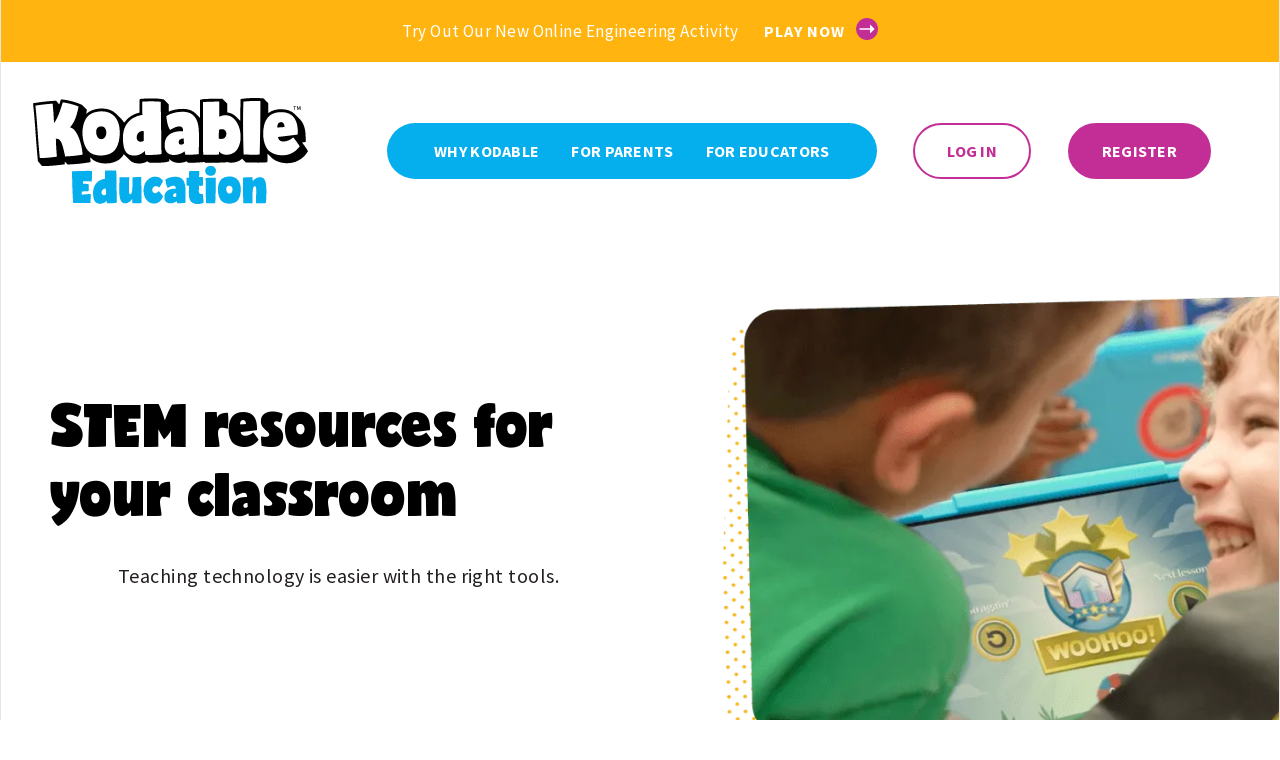

--- FILE ---
content_type: text/html; charset=utf-8
request_url: https://www.kodable.com/resources
body_size: 11715
content:
<!DOCTYPE html><!-- Last Published: Tue Jan 06 2026 18:36:15 GMT+0000 (Coordinated Universal Time) --><html data-wf-domain="www.kodable.com" data-wf-page="63d3027d97cf0c600bfa9c60" data-wf-site="62f10984b7ece0cd68b339a1" lang="en"><head><meta charset="utf-8"/><title>Teaching Resources: Programing for Kids | Kodable</title><meta content="A collection of free resources by Kodable to help your kids to code." name="description"/><meta content="Teaching Resources: Programing for Kids | Kodable" property="og:title"/><meta content="A collection of free resources by Kodable to help your kids to code." property="og:description"/><meta content="https://cdn.prod.website-files.com/62f10984b7ece0cd68b339a1/65d39fd7df923fd73f69ed75_kodable-educators.jpg" property="og:image"/><meta content="Teaching Resources: Programing for Kids | Kodable" property="twitter:title"/><meta content="A collection of free resources by Kodable to help your kids to code." property="twitter:description"/><meta content="https://cdn.prod.website-files.com/62f10984b7ece0cd68b339a1/65d39fd7df923fd73f69ed75_kodable-educators.jpg" property="twitter:image"/><meta property="og:type" content="website"/><meta content="summary_large_image" name="twitter:card"/><meta content="width=device-width, initial-scale=1" name="viewport"/><link href="https://cdn.prod.website-files.com/62f10984b7ece0cd68b339a1/css/kodable.webflow.shared.fe9b70fd5.css" rel="stylesheet" type="text/css" integrity="sha384-/ptw/Vgn1+rrf3aQHPugVOM/kEFhar376eVApxkJkm5bcP6SNk2GCdpGvdyfJ8Lg" crossorigin="anonymous"/><link href="https://fonts.googleapis.com" rel="preconnect"/><link href="https://fonts.gstatic.com" rel="preconnect" crossorigin="anonymous"/><script src="https://ajax.googleapis.com/ajax/libs/webfont/1.6.26/webfont.js" type="text/javascript"></script><script type="text/javascript">WebFont.load({  google: {    families: ["Source Sans Pro:regular,italic,700,700italic"]  }});</script><script type="text/javascript">!function(o,c){var n=c.documentElement,t=" w-mod-";n.className+=t+"js",("ontouchstart"in o||o.DocumentTouch&&c instanceof DocumentTouch)&&(n.className+=t+"touch")}(window,document);</script><link href="https://cdn.prod.website-files.com/62f10984b7ece0cd68b339a1/634f0e964aab386d82bd4d9b_Kodable%20Icon_Yellow_32x32.png" rel="shortcut icon" type="image/x-icon"/><link href="https://cdn.prod.website-files.com/62f10984b7ece0cd68b339a1/634f0e9a60c0cdd41713a3ea_Kodable%20Icon_Yellow_256x256.png" rel="apple-touch-icon"/><link href="https://www.kodable.com/resources" rel="canonical"/><!-- Google Tag Manager -->
<script>(function(w,d,s,l,i){w[l]=w[l]||[];w[l].push({'gtm.start':
new Date().getTime(),event:'gtm.js'});var f=d.getElementsByTagName(s)[0],
j=d.createElement(s),dl=l!='dataLayer'?'&l='+l:'';j.async=true;j.src=
'https://www.googletagmanager.com/gtm.js?id='+i+dl;f.parentNode.insertBefore(j,f);
})(window,document,'script','dataLayer','GTM-TCDH6MM');</script>
<!-- End Google Tag Manager -->

<script src="https://kodable-web.herokuapp.com/ui-webflow-pages/vendor.js" defer></script>

<!-- UTM parameters -->
<script>
!function(){const e=new URLSearchParams(window.location.search);let t=new Date;function a(t){return e.get(t)}"google-ads"===a("utm_source")?t.setDate((new Date).getDate()+30):"facebook"===a("utm_source")?t.setDate((new Date).getDate()+7):t.setDate((new Date).getDate()+30);["utm_source","utm_campaign"].concat(["utm_agid","utm_term","creative","device"],["utm_medium","utm_content"]).forEach(function(e){document.cookie=`${e}=${a(e)||""}; expires=${t.toUTCString()}; path=/`})}();
</script>
<!-- End UTM parameters -->


<style>
.nav-link-2.nav-dropdown-link-2:hover {
  text-decoration: underline;
  text-decoration-thickness: 2px;
}
.tooltip-anchor {
	display: none;
}
</style></head><body><div class="custom-css-code w-embed"><style>
/* Main Custom Trapezoid Class */
.custom-trapezoid::before {
  content: "";
  position: absolute;
  min-height: 90px;
  height: 90px;
  width: 1077px;
  background-image: url("https://cdn.prod.website-files.com/62f10984b7ece0cd68b339a1/630cf97ceb6ebcf116c728ec_Custom%20Trapezoid%20Gray%20Top.svg");
  background-repeat: no-repeat;
  background-color: #fff;
  background-position: 50% 0%;
  background-size: 100% 100%;
}
.custom-trapezoid::after {
  content: "";
  position: absolute;
  margin-top: -2px;
  min-height: 90px;
  height: 90px;
  width: 1077px;
  background-image: url("https://cdn.prod.website-files.com/62f10984b7ece0cd68b339a1/630cf97cfde88d278900c5a1_Custom%20Trapezoid%20Gray%20Bottom.svg");
  background-repeat: no-repeat;
  background-position: 50% 100%;
  background-size: 100% 100%;
}
@media screen and (max-width: 479px) {
	.custom-trapezoid {
		clip-path: polygon(0 15px, 100% 0, 100% 100%, 0 100%);
  }
}
@media screen and (max-width: 991px) {
	.custom-trapezoid-gray::before, .custom-trapezoid-gray::after {
    display: none;
  }
}

/* Blue */
.custom-trapezoid-blue::before {
  min-height: 80px;
  height: 80px;
  width: 1077px;
  background-image: url("https://cdn.prod.website-files.com/62f10984b7ece0cd68b339a1/6319e7a9fc83b0081cb3ca7e_Custom%20Trapezoid%20Blue%20Top%202.svg");
}
.custom-trapezoid-blue::after {
  min-height: 90px;
  height: 90px;
  width: 1077px;
  background-image: url("https://cdn.prod.website-files.com/62f10984b7ece0cd68b339a1/6319e84b9722194b651b4f0e_Custom%20Trapezoid%20Blue%20Bottom%202.svg");
}
@media screen and (max-width: 991px) {
	.custom-trapezoid-blue::before, .custom-trapezoid-blue::after {
    display: none;
  }
}

/* Blue on Gray */
.custom-trapezoid-blue-on-gray::before {
  background-color: #f7f7f7;
  min-height: 80px;
  height: 80px;
  width: 1077px;
  background-image: url("https://cdn.prod.website-files.com/62f10984b7ece0cd68b339a1/633c2b92f9bd8ee97cbf9bf2_Custom%20Trapezoid%20Blue%20ono%20Gray%20Top.svg");
}
.custom-trapezoid-blue-on-gray::after {
  min-height: 90px;
  height: 90px;
  width: 1077px;
  background-image: url("https://cdn.prod.website-files.com/62f10984b7ece0cd68b339a1/633c2b92ac171fc4161c24fa_Custom%20Trapezoid%20Blue%20on%20Gray%20Bottom.svg");
}
@media screen and (max-width: 991px) {
	.custom-trapezoid-blue-on-gray::before, .custom-trapezoid-blue-on-gray::after {
    display: none;
  }
}

/* Reversed Angle */
.custom-trapezoid-reversed::before {
  min-height: 90px;
  height: 90px;
  width: 1077px;
  background-image: url("https://cdn.prod.website-files.com/62f10984b7ece0cd68b339a1/6320d0dba33c0991e7a1827c_Custom%20Trapezoid%20Reversed%20Gray%20Top.svg");
}
.custom-trapezoid-reversed::after {
  min-height: 90px;
  height: 90px;
  width: 1077px;
  background-image: url("https://cdn.prod.website-files.com/62f10984b7ece0cd68b339a1/6320d0db4523809e9ffdf5a0_Custom%20Trapezoid%20Reversed%20Gray%20Bottom.svg");
}
@media screen and (max-width: 991px) {
	.custom-trapezoid-reversed::before, .custom-trapezoid-reversed::after {
    display: none;
  }
}


/* Double + Stacked Trapezoids */
.custom-trapezoid-double::before {
  min-height: 95px;
  height: 95px;
  width: 1073px;
  background-image: url("https://cdn.prod.website-files.com/62f10984b7ece0cd68b339a1/630cd5944b5aac3c967012af_Custom%20Trapezoid%20Double%20Gray%20Top.svg");
}
.custom-trapezoid-double::after {
  min-height: 97px;
  height: 97px;
  width: 1073px;
  background-image: url("https://cdn.prod.website-files.com/62f10984b7ece0cd68b339a1/630cd594de9afb9821a8429d_Custom%20Trapezoid%20Double%20Gray%20Bottom.svg");
}
.custom-trapezoid-stacked-blue::before {
	background-image: none;
  background-color: transparent;
}
.custom-trapezoid-stacked-blue::after {
  min-height: 337px;
  height: 337px;
  width: 1010px;
  background-image: url("https://cdn.prod.website-files.com/62f10984b7ece0cd68b339a1/641cc0c4fad2b30a01fb5f10_6318df0f09b5a9bd8c43c248_Custom-Trapezoid-Stacked-Blue-Bottom-2%20(1).png");
  z-index: 20;
}
@media screen and (max-width: 991px) {
  .custom-trapezoid-double::before, .custom-trapezoid-double::after, .custom-trapezoid-stacked-blue::after {
  	display: none;
  }
	.custom-trapezoid-stacked-blue {
	  clip-path: none;
  }
}


/* Extended Single Trapezoid */
.custom-trapezoid-extended::before {
  min-height: 75px;
  height: 75px;
  width: 1165px;
  background-image: url("https://cdn.prod.website-files.com/62f10984b7ece0cd68b339a1/6319e46ca4b97047d5fbe599_Custom%20Trapezoid%20Extended%20Gray%20Top%202.svg");
}
.custom-trapezoid-extended::after {
  min-height: 52px;
  height: 52px;
  width: 1165px;
  background-image: url("https://cdn.prod.website-files.com/62f10984b7ece0cd68b339a1/6319e689c787144ff3854eb0_Custom%20Trapezoid%20Extended%20Gray%20Bottom%202.svg");
}
@media screen and (max-width: 991px) {
  .custom-trapezoid-extended::before, .custom-trapezoid-extended::after {
		display: none;
  }
}

/* Extended Single Trapezoid Blue */
.custom-trapezoid-extended-reversed-blue::before {
  min-height: 75px;
  height: 75px;
  width: 1165px;
  background-image: url("https://cdn.prod.website-files.com/62f10984b7ece0cd68b339a1/6321e3f1a075f5521034370f_Custom%20Trapezoid%20Extended%20Reversed%20Blue%20Top.svg");
}
.custom-trapezoid-extended-reversed-blue::after {
  min-height: 94px;
  height: 94px;
  width: 1165px;
  background-image: url("https://cdn.prod.website-files.com/62f10984b7ece0cd68b339a1/6321e3f136a202b9ab4f7f08_Custom%20Trapezoid%20Extended%20Reversed%20Blue%20Bottom.svg");
}
@media screen and (max-width: 991px) {
  .custom-trapezoid-extended-reversed-blue::before, .custom-trapezoid-extended-reversed-blue::after {
    display: none;
  }
}


/* Custom List Styles */
ul.custom-bullet {
	list-style-type: none;
}
ul.custom-bullet li::before {
  content: "\2022";
  color: #00ADED;
  font-weight: bold;
  display: inline-block;
  width: 1em;
  margin-left: -1em;
}
ul.custom-bullet.custom-bullet-yellow li::before {
  color: #FFB411;
}
ul.custom-bullet.custom-bullet-pink li::before {
  color: #C22E96;
}

/* Custom Image Caption */
figcaption {
  text-align: center;
  background-color: #f7f7f7;
  margin-top: 0;
  padding-top: 6px;
  padding-bottom: 6px;
  padding-right: 16px;
  padding-left: 16px;
  font-size: 14px;
  font-style: italic;
  border-bottom-left-radius: 15px;
  border-bottom-right-radius: 15px;
}

/* Testimonial Slider Navigation */
.w-icon-slider-left:before, .w-icon-slider-right:before {
	content: "";
  display: block;
	height: 35px;
  width: 35px;
  background-size: 100%;
  background-repeat: no-repeat;
}
.w-icon-slider-left:before {
  background-image: url("https://cdn.prod.website-files.com/62f10984b7ece0cd68b339a1/6329bef929b389850bcb640a_arrow-left.svg");
}
.w-icon-slider-right:before {
  background-image: url("https://cdn.prod.website-files.com/62f10984b7ece0cd68b339a1/6329c0113e413406dd1ff3ad_arrow-right.svg");
}
.menu-icon.w-nav-button.w--open {
  background-color: #00aded;
}

/* Curriculum Page and Classroom Resources Page */
.lesson-block, .text-block-quick, .worksheets-container {
	text-decoration: none;
}
/* Curriculum Page */
.lesson-block-title {
  white-space: nowrap;
  overflow: hidden;
  text-overflow: ellipsis;
}

/* Arrow Button Style */
.button-arrow:after {
    content: "";
    background-image: url("https://cdn.prod.website-files.com/62f10984b7ece0cd68b339a1/6329c0113e413406dd1ff3ad_arrow-right.svg");
    width: 22px;
    height: 22px;
    display: inline-block;
    padding-left: 11px;
    margin-top: 3px;
    background-size: contain;
    margin-bottom: -3px;
    background-repeat: no-repeat;
    background-position: right;
}
.button-arrow:hover:after {
    content: "";
    background-image: url("https://cdn.prod.website-files.com/62f10984b7ece0cd68b339a1/63455f708b7e973e73451266_arrow-right-blue.svg");
}

/* Rich Text Formatting */
.w-richtext h1 {
	margin-top: 50px;
}
.w-richtext h2 {
	margin-top: 50px;
}
.w-richtext h3 {
	margin-top: 40px;
}
.w-richtext h4, .w-richtext h5, .w-richtext h6 {
	margin-top: 30px;
}
.w-richtext img {
	margin-top: 1rem;
}
.w-richtext .w-richtext-figure-type-video {
	margin-top: 1rem;
  margin-bottom: .5rem;
}
@media screen and (max-width: 568px) {
	.w-richtext h1 {
  	margin-top: 40px;
  }
  .w-richtext h2 {
  	margin-top: 40px;
  }
  .w-richtext h3 {
  	margin-top: 30px;
  }
  .w-richtext h4, .w-richtext h5, .w-richtext h6 {
  	margin-top: 25px;
  }
}
/* General Input */
.w-input {
  border-radius: 8px;
  border-width: 2px;
  border-color: #00aded;
}
.w-input:focus {
  border-color: #c22e96;
}
/* Parent Code Input */
#parent_code {
	max-width: 500px;
  margin: 0 auto;
  font-size: 18px;
  padding: 20px;
  text-align: center;
}
 </style></div><div class="content-wrapper"><div class="div-block-208"><p class="paragraph sale-banner-text">Try Out Our New Online Engineering Activity </p><a href="https://www.kodable.com/hour-of-code/creator-engineering" class="button-arrow sales-banner-button w-button">Play now</a><div class="w-embed"><style>
.button-arrow.sales-banner-button:after {
    content: "";
    background-image: url('https://global-uploads.webflow.com/62f10984b7ece0cd68b339a1/6329c0113e413406dd1ff3ad_arrow-right.svg') !important;
</style></div></div><div data-animation="over-left" class="navbar w-nav" data-easing2="ease" data-easing="ease" data-collapse="medium" role="banner" data-no-scroll="1" data-duration="1" data-doc-height="1"><div class="navbar-mobile" data-ix="menu-button"><div class="nav-left-bar-copy"><a href="/" class="nav-logo-copy w-nav-brand"><img width="Auto" alt="Kodable Education" src="https://cdn.prod.website-files.com/62f10984b7ece0cd68b339a1/65cce30e829910a6cbb54145_kodable-education-logo.svg" loading="eager" class="image-2-copy"/></a></div><div class="menu-button w-nav-button"><div data-ix="menu-button" class="menu-icon-new w-nav-button"><div class="line-1 simple"></div><div class="line-2 simple"></div><div class="line-3 simple"></div></div></div></div><nav role="navigation" class="nav-menu w-nav-menu"><div class="nav-logo-container"><a href="/" class="nav-logo w-nav-brand"><img width="Auto" alt="Kodable Education" src="https://cdn.prod.website-files.com/62f10984b7ece0cd68b339a1/65cce30e829910a6cbb54145_kodable-education-logo.svg" loading="eager" class="image-2"/></a></div><div class="nav-container"><div class="nav-main-container"><div class="nav-link-container"><div class="nav-item"><a href="/benefits" class="nav-link-2 w-nav-link">Why Kodable</a></div></div><div class="nav-link-container"><div class="nav-item"><a href="/parents" class="nav-link-2 w-nav-link">For Parents</a></div></div><div class="nav-item"><div data-hover="true" data-delay="50" class="nav-dropdown-container w-dropdown"><div class="nav-link-2 w-dropdown-toggle"><div class="nav-dropdown-icon w-icon-dropdown-toggle"></div><div class="nav-dropdown-text">For Educators</div></div><nav class="nav-dropdown-list w-dropdown-list"><a href="/teacher-reviews" class="nav-link-2 nav-dropdown-link-2 w-dropdown-link">Case Studies</a><a href="/plans" class="nav-link-2 nav-dropdown-link-2 w-dropdown-link">Plans &amp; Pricing</a><a href="/schools-and-districts" class="nav-link-2 nav-dropdown-link-2 w-dropdown-link">Curriculum</a><a href="/resources" aria-current="page" class="nav-link-2 nav-dropdown-link-2 w-dropdown-link w--current">Classroom Resources</a><div class="nav-dropdown-bottom"></div></nav></div></div></div><div class="nav-item-button nav-item-button-login-mobile"><a href="https://game.kodable.com" class="nav-link-2 w-nav-link">Log In</a></div><div class="nav-item-button nav-item-button-login"><a href="https://game.kodable.com" class="button button-pink-transparent button-nav w-nav-link">Log In</a></div><div class="nav-item-button nav-item-button-app"><a href="https://apps.apple.com/us/app/kodable/id577673067" target="_blank" class="w-inline-block"><img src="https://cdn.prod.website-files.com/62f10984b7ece0cd68b339a1/65ce0e9d4795d725985007d3_mobile-nav-download-app-store-button.svg" loading="lazy" width="200" alt="Download on the App Store" class="mobile-nav-app-button"/></a></div><div class="nav-item-button nav-item-button-register"><a href="/register" class="button button-pink button-nav w-nav-link">Register</a></div></div></nav></div><div class="div-block-385"><div id="Register" class="section-hero-new"><div class="hero-new-container"><div class="hero-new-container-left"><div><h1 class="heading-hero">STEM resources for your classroom</h1><div class="hero-new-description"><p class="paragraph-new">Teaching technology is easier with the right tools.</p></div><div class="mt-48"></div></div></div><div class="hero-new-container-right"><img src="https://cdn.prod.website-files.com/62f10984b7ece0cd68b339a1/65cfb9960334ad55464f8bf4_hero-classroom-resources.webp" loading="eager" alt="Kids enjoying Kodable game" sizes="(max-width: 479px) 99vw, (max-width: 767px) 90vw, (max-width: 1279px) 54vw, 55vw" srcset="https://cdn.prod.website-files.com/62f10984b7ece0cd68b339a1/65cfb9960334ad55464f8bf4_hero-classroom-resources-p-500.webp 500w, https://cdn.prod.website-files.com/62f10984b7ece0cd68b339a1/65cfb9960334ad55464f8bf4_hero-classroom-resources-p-800.webp 800w, https://cdn.prod.website-files.com/62f10984b7ece0cd68b339a1/65cfb9960334ad55464f8bf4_hero-classroom-resources-p-1080.webp 1080w, https://cdn.prod.website-files.com/62f10984b7ece0cd68b339a1/65cfb9960334ad55464f8bf4_hero-classroom-resources-p-1600.webp 1600w, https://cdn.prod.website-files.com/62f10984b7ece0cd68b339a1/65cfb9960334ad55464f8bf4_hero-classroom-resources.webp 1655w" class="hero-new-image"/></div></div><div class="hero-learn-more-link-container"><a href="#hero-link" class="hero-learn-more-link w-inline-block"><div class="hero-learn-more-text">Learn More</div><img src="https://cdn.prod.website-files.com/62f10984b7ece0cd68b339a1/65cb6ffff11dc94cfd28f41b_icon-arrow-down.svg" loading="lazy" alt="" class="hero-learn-more-icon"/></a></div></div></div><div class="section-36"><div id="hero-link" class="section-container w-container"><h2>Quick Start</h2><div class="div-block-59"><p class="center bold">Learn how Kodable works in minutes with quick guides and videos</p></div><div class="div-block-105"><div class="w-layout-grid lesson-blocks"><a href="/resources/field-guide" class="lesson-block w-inline-block"><div class="lesson-block-image"><img sizes="(max-width: 698px) 100vw, 698px" srcset="https://cdn.prod.website-files.com/62f10984b7ece0cd68b339a1/634562321a7925500c17d817_field-guide-p-500.webp 500w, https://cdn.prod.website-files.com/62f10984b7ece0cd68b339a1/634562321a7925500c17d817_field-guide.webp 698w" src="https://cdn.prod.website-files.com/62f10984b7ece0cd68b339a1/634562321a7925500c17d817_field-guide.webp" loading="lazy" alt="Field guide" class="image-27"/></div><div class="lesson-block-title-container"><div class="lesson-block-title">Kodable Teacher Guide<br/></div></div></a><a href="/videos/how-to-use-a-kodable-class-code" class="lesson-block w-inline-block"><div class="lesson-block-image"><img sizes="(max-width: 767px) 100vw, (max-width: 991px) 728px, 940px" srcset="https://cdn.prod.website-files.com/62f10984b7ece0cd68b339a1/634563596565c8caa602e027_63370d2db8e03c4224a9f615_how-to-use-a-class-code-p-500.webp 500w, https://cdn.prod.website-files.com/62f10984b7ece0cd68b339a1/634563596565c8caa602e027_63370d2db8e03c4224a9f615_how-to-use-a-class-code-p-800.webp 800w, https://cdn.prod.website-files.com/62f10984b7ece0cd68b339a1/634563596565c8caa602e027_63370d2db8e03c4224a9f615_how-to-use-a-class-code-p-1080.webp 1080w, https://cdn.prod.website-files.com/62f10984b7ece0cd68b339a1/634563596565c8caa602e027_63370d2db8e03c4224a9f615_how-to-use-a-class-code.webp 1280w" src="https://cdn.prod.website-files.com/62f10984b7ece0cd68b339a1/634563596565c8caa602e027_63370d2db8e03c4224a9f615_how-to-use-a-class-code.webp" loading="lazy" alt="How to log in with a class code" class="image-27"/></div><div class="lesson-block-title-container lesson-block-title-container-pink"><div class="lesson-block-title less-block-pink">See How Students Log In<br/></div></div></a><a href="/videos/learn-about-fuzztopia" class="lesson-block w-inline-block"><div class="lesson-block-image"><img sizes="(max-width: 767px) 100vw, (max-width: 991px) 728px, 940px" srcset="https://cdn.prod.website-files.com/62f10984b7ece0cd68b339a1/6345635133bd9a2edb875f12_63370a96e8021b5b67010fca_learn-about-fuzztopia-p-500.webp 500w, https://cdn.prod.website-files.com/62f10984b7ece0cd68b339a1/6345635133bd9a2edb875f12_63370a96e8021b5b67010fca_learn-about-fuzztopia-p-800.webp 800w, https://cdn.prod.website-files.com/62f10984b7ece0cd68b339a1/6345635133bd9a2edb875f12_63370a96e8021b5b67010fca_learn-about-fuzztopia-p-1080.webp 1080w, https://cdn.prod.website-files.com/62f10984b7ece0cd68b339a1/6345635133bd9a2edb875f12_63370a96e8021b5b67010fca_learn-about-fuzztopia.webp 1280w" src="https://cdn.prod.website-files.com/62f10984b7ece0cd68b339a1/6345635133bd9a2edb875f12_63370a96e8021b5b67010fca_learn-about-fuzztopia.webp" loading="lazy" alt="Fuzztopia gameplay" class="image-27"/></div><div class="lesson-block-title-container lesson-block-title-container-pink"><div class="lesson-block-title">Tour the Kodable Game<br/></div></div></a><a href="https://docs.google.com/presentation/d/1hvmhd495pv8k6AIh_0ZfdBS5ogs9wn8ETd28qDWuvLY/edit#slide=id.p" target="_blank" class="lesson-block w-inline-block"><div class="lesson-block-image"><img sizes="(max-width: 767px) 100vw, (max-width: 991px) 727.9921875px, 939.984375px" srcset="https://cdn.prod.website-files.com/62f10984b7ece0cd68b339a1/6340808f23de297aefc2cff9_slide-screenshot-p-500.webp 500w, https://cdn.prod.website-files.com/62f10984b7ece0cd68b339a1/6340808f23de297aefc2cff9_slide-screenshot-p-800.webp 800w, https://cdn.prod.website-files.com/62f10984b7ece0cd68b339a1/6340808f23de297aefc2cff9_slide-screenshot-p-1080.webp 1080w, https://cdn.prod.website-files.com/62f10984b7ece0cd68b339a1/6340808f23de297aefc2cff9_slide-screenshot-p-1600.webp 1600w, https://cdn.prod.website-files.com/62f10984b7ece0cd68b339a1/6340808f23de297aefc2cff9_slide-screenshot-p-2000.webp 2000w, https://cdn.prod.website-files.com/62f10984b7ece0cd68b339a1/6340808f23de297aefc2cff9_slide-screenshot.webp 2034w" src="https://cdn.prod.website-files.com/62f10984b7ece0cd68b339a1/6340808f23de297aefc2cff9_slide-screenshot.webp" loading="lazy" alt="Fuzztopia lesson slide screenshot" class="image-27"/></div><div class="lesson-block-title-container lesson-block-title-container-blue"><div class="lesson-block-title">Google Slides Deck: Introduce Kodable to Students<br/></div></div></a></div></div></div></div><div class="faqs-container"><div class="section-container w-container"><div class="div-block-109"><h2 class="center">Your Frequently Asked Questions… Answered!</h2><div class="div-block-59"><p class="center bold">Everything you need to become a Kodable expert and teach your class to code.</p></div><div class="div-block-106"><div class="faq-item-alt"><h3 class="heading-10">How to Set Up Devices?</h3><div id="w-node-_19188ad7-6ab5-0d37-471e-27b01f2cd061-0bfa9c60" class="div-block-110"><a href="http://support.kodable.com/en/articles/457049-how-do-i-add-my-class-on-to-devices" target="_blank" class="button button-play w-button">Read More</a></div></div><div class="faq-item-alt"><h3 class="heading-10">How to Get Started with Kodable?</h3><div id="w-node-ed0fbeb3-9641-00cb-fc21-047f66ee5b08-0bfa9c60" class="div-block-110"><a href="/videos/how-to-get-started-with-kodable" class="button button-play w-button">Read More</a></div></div><div class="faq-item-alt"><h3 class="heading-10">How to Add Classes in Bulk?</h3><div id="w-node-b2fb69ef-f383-fcbc-21a7-110a0b01e6e8-0bfa9c60" class="div-block-110"><a href="http://support.kodable.com/en/articles/4132834-how-to-add-classes-from-google-classroom" target="_blank" class="button button-play w-button">Read More</a></div></div><div class="faq-item-alt"><h3 class="heading-10">What is a Class Code?</h3><div id="w-node-c5507ef0-4eec-c7e7-ba4e-af89e07ac4c9-0bfa9c60" class="div-block-110"><a href="http://support.kodable.com/en/articles/417323-what-is-a-class-code" target="_blank" class="button button-play w-button">Read More</a></div></div><div class="faq-item-alt"><h3 class="heading-10">Tour the Kodable Lesson Library?</h3><div id="w-node-_3b74ceaf-70c9-02f6-9ce9-fc54aca8cebc-0bfa9c60" class="div-block-110"><a href="http://support.kodable.com/en/articles/2484841-do-you-have-lesson-plans-or-unplugged-activities" target="_blank" class="button button-play w-button">Read More</a></div></div><div class="faq-item-alt"><h3 class="heading-10">How to Assign Video Lessons?</h3><div id="w-node-_3b6ff839-2c0b-0735-c3db-d4643a1f87ab-0bfa9c60" class="div-block-110"><a href="http://support.kodable.com/en/articles/611629-how-to-assign-practice-levels" target="_blank" class="button button-play w-button">Read More</a></div></div><div class="div-block-84"><img src="https://cdn.prod.website-files.com/62f10984b7ece0cd68b339a1/6339ba498721fd5d5d91cce1_faq-2.webp" loading="lazy" sizes="(max-width: 645px) 100vw, 645px" srcset="https://cdn.prod.website-files.com/62f10984b7ece0cd68b339a1/6339ba498721fd5d5d91cce1_faq-2-p-500.webp 500w, https://cdn.prod.website-files.com/62f10984b7ece0cd68b339a1/6339ba498721fd5d5d91cce1_faq-2.webp 645w" alt="Fuzz screenshot for MazeMaker" class="image-16"/></div><div><div class="div-block-85"><p class="center bold">Check out our Help Center to find answers to all of your Kodable questions. We’re here to help.</p></div><div class="div-block-86"><a href="http://support.kodable.com/" target="_blank" class="button button-play w-button">Find More Answers</a></div></div></div></div></div></div><div class="section-39-copy"><div class="section-container w-container"><div><h3 class="heading-12-copy">Free Resources for Educators</h3><div class="text-block-18">Get started with a fun and creative one-hour activity. Anyone can code!</div><div class="div-block-169"><div class="w-layout-grid grid-5"><div id="w-node-e8d6781d-8ade-3c79-47b9-e062461df719-0bfa9c60"><a href="/videos/what-are-computer-programs-ages-4-6" class="link-block-2 w-inline-block"><img src="https://cdn.prod.website-files.com/62f10984b7ece0cd68b339a1/6340806f4b709f4631160abe_intro-to-coding.webp" loading="lazy" alt="What is Coding for kids 4-6?" class="must-watch-video-image"/></a><h4 class="heading-5-new">Introduction to Coding</h4></div><div id="w-node-_1b71ca78-abba-10e1-b82b-f5f255c756b5-0bfa9c60"><a href="/videos/meet-the-fuzz-family/" class="link-block-2 w-inline-block"><img src="https://cdn.prod.website-files.com/62f10984b7ece0cd68b339a1/6344c42b4ca0e0443cdfc634_MeetTheFuzzFamily.webp" loading="lazy" alt="Meet the Fuzz Family" class="must-watch-video-image"/></a><h4 class="heading-5-new">Meet the Fuzz Family</h4></div><div id="w-node-_522d8eb7-3013-1c9f-0a73-e8978d150347-0bfa9c60"><a href="/videos/what-is-sequence" class="link-block-2 w-inline-block"><img src="https://cdn.prod.website-files.com/62f10984b7ece0cd68b339a1/6344c42b5ef816602531cc1d_Sequence.webp" loading="lazy" alt="Introduction to Sequence" class="must-watch-video-image"/></a><h4 class="heading-5-new">What is a Sequence?</h4></div></div></div></div><div><h3 class="heading-12">Most Popular Lessons for Beginners</h3><div class="text-block-18">Get started with a fun and creative one-hour activity. Anyone can code!</div><div class="div-block-169"><div class="collection-list-wrapper-resources w-dyn-list"><div fs-cmsfilter-element="list" role="list" class="collection-list collection-list-short w-dyn-items"><div fs-cmsfilter-element="list" role="listitem" class="collection-item w-dyn-item"><a href="/hour-of-code/creator-engineering" class="w-inline-block"><img loading="lazy" alt="" src="https://cdn.prod.website-files.com/62f118fa0b52a6746cf17361/67c7809ca7e1802068d30807_thumbnail%20(1).avif" sizes="(max-width: 767px) 100vw, (max-width: 991px) 727.4140625px, 939.9375px" srcset="https://cdn.prod.website-files.com/62f118fa0b52a6746cf17361/67c7809ca7e1802068d30807_thumbnail%20(1)-p-500.avif 500w, https://cdn.prod.website-files.com/62f118fa0b52a6746cf17361/67c7809ca7e1802068d30807_thumbnail%20(1)-p-800.avif 800w, https://cdn.prod.website-files.com/62f118fa0b52a6746cf17361/67c7809ca7e1802068d30807_thumbnail%20(1).avif 1560w" class="image-8"/></a><div class="div-block-56"><div fs-cmsfilter-field="Filter" class="text-block w-dyn-bind-empty"></div><h4 class="heading-5-new">Intro to Engineering</h4><div class="div-block-54"><div class="text-block-13">Grades </div><div class="text-block-2">2+</div></div></div></div><div fs-cmsfilter-element="list" role="listitem" class="collection-item w-dyn-item"><a href="/hour-of-code/robots-and-puppies" class="w-inline-block"><img loading="lazy" alt="" src="https://cdn.prod.website-files.com/62f118fa0b52a6746cf17361/63402512d018b60264863982_lesson_thumbnail_pets.avif" class="image-8"/></a><div class="div-block-56"><div fs-cmsfilter-field="Filter" class="text-block">Games</div><h4 class="heading-5-new">Robots and Puppies</h4><div class="div-block-54"><div class="text-block-13">Grades </div><div class="text-block-2">K-5</div></div></div></div><div fs-cmsfilter-element="list" role="listitem" class="collection-item w-dyn-item"><a href="/hour-of-code/make-shapes-with-code" class="w-inline-block"><img loading="lazy" alt="" src="https://cdn.prod.website-files.com/62f118fa0b52a6746cf17361/634025c80c1e9831a3bc7124_thumbnail_mm.avif" class="image-8"/></a><div class="div-block-56"><div fs-cmsfilter-field="Filter" class="text-block">Games</div><h4 class="heading-5-new">Make Shapes with Code</h4><div class="div-block-54"><div class="text-block-13">Grades </div><div class="text-block-2">K-1 (Pre-Reader)</div></div></div></div></div></div></div></div><div><h3 class="heading-12">Coding Worksheets and Printables</h3><div class="text-block-18">Worksheets, teacher guides, classroom posters, and more!</div><div class="div-block-169"><div class="w-layout-grid grid-5"><div id="w-node-_5c657cce-6d75-2f92-fdff-59f437ab51d3-0bfa9c60" class="worksheets-container"><a href="/resources/coloring-sheet" class="w-inline-block"><img alt="Design a Fuzz PDF" src="https://cdn.prod.website-files.com/62f10984b7ece0cd68b339a1/6340817cc763fea0a4117ea4_DesignAFuzz.webp" class="image-22"/></a><h4 class="worksheets-link-title">Fuzz Coloring Handout</h4><div class="div-block-155"><a href="/resources/coloring-sheet" class="button-arrow w-button">Download</a></div></div><div id="w-node-_93d3715d-667c-90ea-3358-3cc5e18f26c7-0bfa9c60" class="worksheets-container"><a id="w-node-_93d3715d-667c-90ea-3358-3cc5e18f26c8-0bfa9c60" href="/resources/k-worksheets" class="w-inline-block"><img alt="Coding Worksheet Packet PDF" src="https://cdn.prod.website-files.com/62f10984b7ece0cd68b339a1/6340817daf18ec0e1487a615_CodingWorksheetPacket.webp" class="image-22"/></a><h4 class="worksheets-link-title">Kindergarten Worksheet</h4><div class="div-block-155"><a href="/resources/k-worksheets" class="button-arrow w-button">Download</a></div></div><div id="w-node-f020c144-3015-8a68-4ee6-9b806b496303-0bfa9c60" class="worksheets-container"><a id="w-node-f020c144-3015-8a68-4ee6-9b806b496304-0bfa9c60" href="/resources/teach-kids-code-poster" class="w-inline-block"><img alt="Teach kids to code PDF" src="https://cdn.prod.website-files.com/62f10984b7ece0cd68b339a1/6340817c98f0f616373f2035_TeachKidsToCodePoster.webp" class="image-22"/></a><h4 class="worksheets-link-title">Why Teach Kids to Code</h4><div class="div-block-155"><a href="/resources/teach-kids-code-poster" class="button-arrow w-button">Download</a></div></div></div></div></div></div></div><div class="section-43-copy"><div class="custom-trapezoid custom-trapezoid-extended-reversed-blue"><div class="custom-extended-container"><div class="custom-extended-content-3 blue-more"><div class="div-block-113"><h2 class="text-white">There&#x27;s more where <br/>that came from!</h2><div class="text-block-19">Register or Login to access the entire library of free <br/>videos, lessons, printables, and much more.</div></div></div><div class="custom-extended-content-4"><div class="div-block-49"><a href="/register?type=teacher" class="button button-transparent-on-blue w-button">Get Started</a></div></div></div></div></div><div class="section-44"><div class="custom-trapezoid custom-trapezoid-gray"><div class="custom-double-content levels"><h2 class="top-posts-heading">What&#x27;s new on the Kodable Blog?</h2><div class="text-block-20">Free STEM activities, tips and tricks, teacher interviews, and more.</div><div class="blog-list-wrapper-most-recent w-dyn-list"><div fs-cmsfilter-element="list" role="list" class="blog-list-most-recent w-dyn-items"><div fs-cmsfilter-element="list" role="listitem" class="collection-item w-dyn-item"><a href="/learn/kodable-typing" class="w-inline-block"><img src="https://cdn.prod.website-files.com/62f118fa0b52a6746cf17361/696965c5e01c3acd5b3c56bc_typing_sly_with_laptop_email.png" loading="lazy" alt="Kodable typing character practicing keyboarding skills on a beach." class="short-blog-image"/></a><div class="div-block-114"><h3 class="short-blog-heading">Kodable&#x27;s Typing Program for Elementary Students</h3><div class="div-block-115"><div class="text-block-22">January 23, 2026</div></div><div class="blog-text-block-most-recent">Discover Kodable Typing, an ad-free, school-safe program with unlimited access for every classroom at your school. Students learn essential typing skills through playful games, endless practice, and a scaffolded learning experience.</div><a href="/learn/kodable-typing" class="button-arrow w-button">Read More</a></div></div><div fs-cmsfilter-element="list" role="listitem" class="collection-item w-dyn-item"><a href="/learn/winter-wonder-games" class="w-inline-block"><img src="https://cdn.prod.website-files.com/62f118fa0b52a6746cf17361/69264654a3e8065ff2237835_Screenshot%202025-11-25%20at%204.14.02%E2%80%AFPM.png" loading="lazy" alt="" sizes="100vw" srcset="https://cdn.prod.website-files.com/62f118fa0b52a6746cf17361/69264654a3e8065ff2237835_Screenshot%202025-11-25%20at%204.14.02%E2%80%AFPM-p-500.png 500w, https://cdn.prod.website-files.com/62f118fa0b52a6746cf17361/69264654a3e8065ff2237835_Screenshot%202025-11-25%20at%204.14.02%E2%80%AFPM-p-800.png 800w, https://cdn.prod.website-files.com/62f118fa0b52a6746cf17361/69264654a3e8065ff2237835_Screenshot%202025-11-25%20at%204.14.02%E2%80%AFPM-p-1080.png 1080w, https://cdn.prod.website-files.com/62f118fa0b52a6746cf17361/69264654a3e8065ff2237835_Screenshot%202025-11-25%20at%204.14.02%E2%80%AFPM-p-1600.png 1600w, https://cdn.prod.website-files.com/62f118fa0b52a6746cf17361/69264654a3e8065ff2237835_Screenshot%202025-11-25%20at%204.14.02%E2%80%AFPM.png 1922w" class="short-blog-image"/></a><div class="div-block-114"><h3 class="short-blog-heading">Winter Wonder Games</h3><div class="div-block-115"><div class="text-block-22">December 1, 2025</div></div><div class="blog-text-block-most-recent">Celebrate the Hour of Code with us all month long! Students in grades K-5 can enjoy free winter-themed STEM activities such as limited-edition maze challenges, festive video game coding, and a live directed drawing.</div><a href="/learn/winter-wonder-games" class="button-arrow w-button">Read More</a></div></div><div fs-cmsfilter-element="list" role="listitem" class="collection-item w-dyn-item"><a href="/learn/best-scratch-alternatives-for-elementary-stem-teachers" class="w-inline-block"><img src="https://cdn.prod.website-files.com/62f118fa0b52a6746cf17361/672a4d7697e269a57a72baa3_Free%20Apps%20for%20Elementary%20Teachers%20(2)%20(1).avif" loading="lazy" alt="" sizes="100vw" srcset="https://cdn.prod.website-files.com/62f118fa0b52a6746cf17361/672a4d7697e269a57a72baa3_Free%20Apps%20for%20Elementary%20Teachers%20(2)%20(1)-p-500.avif 500w, https://cdn.prod.website-files.com/62f118fa0b52a6746cf17361/672a4d7697e269a57a72baa3_Free%20Apps%20for%20Elementary%20Teachers%20(2)%20(1).avif 1116w" class="short-blog-image"/></a><div class="div-block-114"><h3 class="short-blog-heading">Best Scratch Alternatives for Elementary STEM Teachers</h3><div class="div-block-115"><div class="text-block-22">November 4, 2024</div></div><div class="blog-text-block-most-recent">This post offers a curated list of Scratch alternatives tailored for elementary students, helping you find the right tools to inspire and engage young learners in coding.</div><a href="/learn/best-scratch-alternatives-for-elementary-stem-teachers" class="button-arrow w-button">Read More</a></div></div></div></div></div></div></div><div class="section-45"><div class="section-container w-container"><h2 class="center">Presenting Kodable to Others</h2><div class="text-block-23">Help others stay current with educational practice and theory. Our PD Resource Kit <br/>has everything you need share Kodable with other educators.</div><div class="div-block-117"><div class="grid-7"><div id="w-node-_41133b11-4e4d-132a-9dbe-28267f44c679-0bfa9c60" class="grid-6-block"><img src="https://cdn.prod.website-files.com/62f10984b7ece0cd68b339a1/63461385fa932ebe52d26c6d_presentation-icon.svg" loading="lazy" height="75" alt="" class="grid-6-block-image"/><h3>Presentation Kit</h3></div><div id="w-node-_41133b11-4e4d-132a-9dbe-28267f44c67f-0bfa9c60" class="grid-6-block"><img src="https://cdn.prod.website-files.com/62f10984b7ece0cd68b339a1/634613a05745f4c4402429e0_video-icon.svg" loading="lazy" height="75" id="w-node-_41133b11-4e4d-132a-9dbe-28267f44c680-0bfa9c60" alt="" class="grid-6-block-image"/><h3>Video Tutorials</h3></div><div id="w-node-_41133b11-4e4d-132a-9dbe-28267f44c687-0bfa9c60" class="grid-6-block"><img src="https://cdn.prod.website-files.com/62f10984b7ece0cd68b339a1/634613b56cf515c937f5b779_tools-icon.svg" loading="lazy" height="75" id="w-node-_41133b11-4e4d-132a-9dbe-28267f44c688-0bfa9c60" alt="" class="grid-6-block-image"/><h3>Helpful Tools</h3></div></div></div><div class="div-block-97"><a href="/pd-resource-kit/" class="button w-button">View The PD Kit</a></div></div></div><div><div class="custom-trapezoid custom-trapezoid-blue footer-cta-trapezoid"><div class="cta-content-container"><h2 class="cta-heading">Join the Kodable Community</h2><div class="text-white bold">We&#x27;re so happy you&#x27;re here!</div><div class="div-block-118"><h3 class="text-white">Become a Kodable Ambassador</h3></div><p class="cta-paragraph">The Kodable Ambassador program offers educators the opportunity to become involved with the Kodable mission to make programming education accessible to everyone.<br/><br/>Ambassadors work with the Kodable team to make sure educators around the world are aware of new and innovative ways to use Kodable to teach their students about computer science.</p><div class="cta-button-container"><a href="https://docs.google.com/forms/d/e/1FAIpQLSc4WxsOM4Z9_WYlOWNTdOJxpYYGHoelNF25c7OEPN8P25StIg/viewform?usp=sf_link" target="_blank" class="button button-transparent-on-blue w-button">Apply HEre</a></div></div></div></div><section class="footer"><div class="footer-container"><div class="footer-content"><div class="footer-main"><a id="w-node-_549ea9e7-2c41-3d8b-3b0b-0bfd419cdb52-4b40e382" href="/" class="w-inline-block"><div class="div-block-10"><img src="https://cdn.prod.website-files.com/62f10984b7ece0cd68b339a1/6307940bccf34fecbbf0a98b_Kodable%20Icon.svg" loading="lazy" width="60" height="Auto" alt="Kodable" class="image-4"/></div></a><div id="w-node-_88af1571-e4a9-173c-80ec-413119289791-4b40e382" class="footer-block"><div class="footer-title">Educators</div><a href="/teacher-reviews" class="footer-link">Case Studies</a><a href="/plans" class="footer-link">Plans &amp; Pricing</a><a href="/schools-and-districts" class="footer-link">Curriculum</a><a href="/resources" aria-current="page" class="footer-link w--current">Classroom Resources</a><a href="/benefits" class="footer-link">Benefits</a><a href="/hour-of-code" class="footer-link">Hour of Code</a></div><div class="footer-block"><div class="footer-title">Parents</div><a href="/parents" class="footer-link">Learning at Home</a><a href="/parents#pricing" class="footer-link">Plans &amp; Pricing</a><a href="/benefits" class="footer-link">Benefits</a><a href="/give-kodable" class="footer-link">Give Kodable</a></div><div id="w-node-b7d23b6b-3302-deea-6ef1-c8971e7fe94f-4b40e382" class="footer-block"><div class="footer-title">Resources</div><a href="/apps" class="footer-link">Kodable Apps</a><a href="http://support.kodable.com/" target="_blank" class="footer-link">Support Center</a><a href="/learn" class="footer-link">Blog</a><a href="/remote-learning" class="footer-link">Remote Learning</a><a href="/videos" class="footer-link">Videos</a></div><div id="w-node-_6a313e23-61c2-bc91-8a6e-11abc4cdeb1b-4b40e382" class="footer-block"><div class="footer-title">Connect</div><a href="https://game.kodable.com/" class="footer-link">Login</a><a href="/register" class="footer-link">Register</a><a href="/careers" class="footer-link">Careers</a><a href="/about" class="footer-link">About Us</a></div><div id="w-node-b17f2034-ad96-216a-3558-225b4b40e390-4b40e382" class="footer-block footer-block-social"><a href="https://www.facebook.com/Kodable" target="_blank" class="footer-social-link w-inline-block"><img src="https://cdn.prod.website-files.com/62f10984b7ece0cd68b339a1/670d8cb29a22bf65fe059ee1_facebook-icon.webp" loading="lazy" sizes="(max-width: 3500px) 100vw, 3500px" srcset="https://cdn.prod.website-files.com/62f10984b7ece0cd68b339a1/670d8cb29a22bf65fe059ee1_facebook-icon-p-500.webp 500w, https://cdn.prod.website-files.com/62f10984b7ece0cd68b339a1/670d8cb29a22bf65fe059ee1_facebook-icon-p-800.webp 800w, https://cdn.prod.website-files.com/62f10984b7ece0cd68b339a1/670d8cb29a22bf65fe059ee1_facebook-icon-p-1080.webp 1080w, https://cdn.prod.website-files.com/62f10984b7ece0cd68b339a1/670d8cb29a22bf65fe059ee1_facebook-icon-p-1600.webp 1600w, https://cdn.prod.website-files.com/62f10984b7ece0cd68b339a1/670d8cb29a22bf65fe059ee1_facebook-icon-p-2000.webp 2000w, https://cdn.prod.website-files.com/62f10984b7ece0cd68b339a1/670d8cb29a22bf65fe059ee1_facebook-icon-p-2600.webp 2600w, https://cdn.prod.website-files.com/62f10984b7ece0cd68b339a1/670d8cb29a22bf65fe059ee1_facebook-icon-p-3200.webp 3200w, https://cdn.prod.website-files.com/62f10984b7ece0cd68b339a1/670d8cb29a22bf65fe059ee1_facebook-icon.webp 3500w" alt="" class="social-icon"/><div class="social-link-text">Facebook</div></a><a href="https://twitter.com/kodable" target="_blank" class="footer-social-link w-inline-block"><img src="https://cdn.prod.website-files.com/62f10984b7ece0cd68b339a1/65ca11f5b931cdebe3b867a5_icon-x.svg" loading="lazy" alt="X" class="social-icon"/><div class="social-link-text">X</div></a><a href="https://www.instagram.com/kodable/" target="_blank" class="footer-social-link w-inline-block"><img src="https://cdn.prod.website-files.com/62f10984b7ece0cd68b339a1/670d8cb25fa5db02bf2a2eca_insta-icon.webp" loading="lazy" sizes="(max-width: 3500px) 100vw, 3500px" srcset="https://cdn.prod.website-files.com/62f10984b7ece0cd68b339a1/670d8cb25fa5db02bf2a2eca_insta-icon-p-500.webp 500w, https://cdn.prod.website-files.com/62f10984b7ece0cd68b339a1/670d8cb25fa5db02bf2a2eca_insta-icon-p-800.webp 800w, https://cdn.prod.website-files.com/62f10984b7ece0cd68b339a1/670d8cb25fa5db02bf2a2eca_insta-icon-p-1080.webp 1080w, https://cdn.prod.website-files.com/62f10984b7ece0cd68b339a1/670d8cb25fa5db02bf2a2eca_insta-icon-p-1600.webp 1600w, https://cdn.prod.website-files.com/62f10984b7ece0cd68b339a1/670d8cb25fa5db02bf2a2eca_insta-icon-p-2000.webp 2000w, https://cdn.prod.website-files.com/62f10984b7ece0cd68b339a1/670d8cb25fa5db02bf2a2eca_insta-icon-p-2600.webp 2600w, https://cdn.prod.website-files.com/62f10984b7ece0cd68b339a1/670d8cb25fa5db02bf2a2eca_insta-icon.webp 3500w" alt="" class="social-icon"/><div class="social-link-text">Instagram</div></a><a href="https://www.youtube.com/channel/UCWQyw3c2PphHT8mON5s0hMw" target="_blank" class="footer-social-link w-inline-block"><img src="https://cdn.prod.website-files.com/62f10984b7ece0cd68b339a1/670d8cb24dda5eb6ac96fe76_youtube-icon.webp" loading="lazy" sizes="(max-width: 3500px) 100vw, 3500px" srcset="https://cdn.prod.website-files.com/62f10984b7ece0cd68b339a1/670d8cb24dda5eb6ac96fe76_youtube-icon-p-500.webp 500w, https://cdn.prod.website-files.com/62f10984b7ece0cd68b339a1/670d8cb24dda5eb6ac96fe76_youtube-icon-p-800.webp 800w, https://cdn.prod.website-files.com/62f10984b7ece0cd68b339a1/670d8cb24dda5eb6ac96fe76_youtube-icon-p-1080.webp 1080w, https://cdn.prod.website-files.com/62f10984b7ece0cd68b339a1/670d8cb24dda5eb6ac96fe76_youtube-icon-p-1600.webp 1600w, https://cdn.prod.website-files.com/62f10984b7ece0cd68b339a1/670d8cb24dda5eb6ac96fe76_youtube-icon-p-2000.webp 2000w, https://cdn.prod.website-files.com/62f10984b7ece0cd68b339a1/670d8cb24dda5eb6ac96fe76_youtube-icon-p-2600.webp 2600w, https://cdn.prod.website-files.com/62f10984b7ece0cd68b339a1/670d8cb24dda5eb6ac96fe76_youtube-icon.webp 3500w" alt="" class="social-icon"/><div class="social-link-text">YouTube</div></a></div></div><div class="footer-copyright">© <span class="current-year">2024</span> SurfScore, Inc. dba Kodable. All Rights Reserved. <a href="/privacy" class="link footer-link privacy-policy">Privacy Policy</a>.</div></div></div><div class="footer-bottom"></div></section></div><script src="https://d3e54v103j8qbb.cloudfront.net/js/jquery-3.5.1.min.dc5e7f18c8.js?site=62f10984b7ece0cd68b339a1" type="text/javascript" integrity="sha256-9/aliU8dGd2tb6OSsuzixeV4y/faTqgFtohetphbbj0=" crossorigin="anonymous"></script><script src="https://cdn.prod.website-files.com/62f10984b7ece0cd68b339a1/js/webflow.schunk.36b8fb49256177c8.js" type="text/javascript" integrity="sha384-4abIlA5/v7XaW1HMXKBgnUuhnjBYJ/Z9C1OSg4OhmVw9O3QeHJ/qJqFBERCDPv7G" crossorigin="anonymous"></script><script src="https://cdn.prod.website-files.com/62f10984b7ece0cd68b339a1/js/webflow.schunk.5837bad38ed28787.js" type="text/javascript" integrity="sha384-iF6k5oFfN5I2yOO0GmnNOyU6JNeIL1tFGbqRGSfocqCXNc32gMkLsvnrP+PMTdgO" crossorigin="anonymous"></script><script src="https://cdn.prod.website-files.com/62f10984b7ece0cd68b339a1/js/webflow.ff489f5b.a1f475548e907aaa.js" type="text/javascript" integrity="sha384-3xQEUw03XSTdh2/vfMF/OtYsGe7vUDhro/xqMSj0EAiipcTyNCKqaU9SLarr+6S1" crossorigin="anonymous"></script><!-- Google Tag Manager (noscript) -->
<noscript><iframe src="https://www.googletagmanager.com/ns.html?id=GTM-TCDH6MM"
height="0" width="0" style="display:none;visibility:hidden"></iframe></noscript>
<!-- End Google Tag Manager (noscript) -->
<script>
$(function() {
  $('.current-year').text(new Date().getFullYear());
});
</script></body></html>

--- FILE ---
content_type: text/css
request_url: https://cdn.prod.website-files.com/62f10984b7ece0cd68b339a1/css/kodable.webflow.shared.fe9b70fd5.css
body_size: 45430
content:
html {
  -webkit-text-size-adjust: 100%;
  -ms-text-size-adjust: 100%;
  font-family: sans-serif;
}

body {
  margin: 0;
}

article, aside, details, figcaption, figure, footer, header, hgroup, main, menu, nav, section, summary {
  display: block;
}

audio, canvas, progress, video {
  vertical-align: baseline;
  display: inline-block;
}

audio:not([controls]) {
  height: 0;
  display: none;
}

[hidden], template {
  display: none;
}

a {
  background-color: #0000;
}

a:active, a:hover {
  outline: 0;
}

abbr[title] {
  border-bottom: 1px dotted;
}

b, strong {
  font-weight: bold;
}

dfn {
  font-style: italic;
}

h1 {
  margin: .67em 0;
  font-size: 2em;
}

mark {
  color: #000;
  background: #ff0;
}

small {
  font-size: 80%;
}

sub, sup {
  vertical-align: baseline;
  font-size: 75%;
  line-height: 0;
  position: relative;
}

sup {
  top: -.5em;
}

sub {
  bottom: -.25em;
}

img {
  border: 0;
}

svg:not(:root) {
  overflow: hidden;
}

hr {
  box-sizing: content-box;
  height: 0;
}

pre {
  overflow: auto;
}

code, kbd, pre, samp {
  font-family: monospace;
  font-size: 1em;
}

button, input, optgroup, select, textarea {
  color: inherit;
  font: inherit;
  margin: 0;
}

button {
  overflow: visible;
}

button, select {
  text-transform: none;
}

button, html input[type="button"], input[type="reset"] {
  -webkit-appearance: button;
  cursor: pointer;
}

button[disabled], html input[disabled] {
  cursor: default;
}

button::-moz-focus-inner, input::-moz-focus-inner {
  border: 0;
  padding: 0;
}

input {
  line-height: normal;
}

input[type="checkbox"], input[type="radio"] {
  box-sizing: border-box;
  padding: 0;
}

input[type="number"]::-webkit-inner-spin-button, input[type="number"]::-webkit-outer-spin-button {
  height: auto;
}

input[type="search"] {
  -webkit-appearance: none;
}

input[type="search"]::-webkit-search-cancel-button, input[type="search"]::-webkit-search-decoration {
  -webkit-appearance: none;
}

legend {
  border: 0;
  padding: 0;
}

textarea {
  overflow: auto;
}

optgroup {
  font-weight: bold;
}

table {
  border-collapse: collapse;
  border-spacing: 0;
}

td, th {
  padding: 0;
}

@font-face {
  font-family: webflow-icons;
  src: url("[data-uri]") format("truetype");
  font-weight: normal;
  font-style: normal;
}

[class^="w-icon-"], [class*=" w-icon-"] {
  speak: none;
  font-variant: normal;
  text-transform: none;
  -webkit-font-smoothing: antialiased;
  -moz-osx-font-smoothing: grayscale;
  font-style: normal;
  font-weight: normal;
  line-height: 1;
  font-family: webflow-icons !important;
}

.w-icon-slider-right:before {
  content: "";
}

.w-icon-slider-left:before {
  content: "";
}

.w-icon-nav-menu:before {
  content: "";
}

.w-icon-arrow-down:before, .w-icon-dropdown-toggle:before {
  content: "";
}

.w-icon-file-upload-remove:before {
  content: "";
}

.w-icon-file-upload-icon:before {
  content: "";
}

* {
  box-sizing: border-box;
}

html {
  height: 100%;
}

body {
  color: #333;
  background-color: #fff;
  min-height: 100%;
  margin: 0;
  font-family: Arial, sans-serif;
  font-size: 14px;
  line-height: 20px;
}

img {
  vertical-align: middle;
  max-width: 100%;
  display: inline-block;
}

html.w-mod-touch * {
  background-attachment: scroll !important;
}

.w-block {
  display: block;
}

.w-inline-block {
  max-width: 100%;
  display: inline-block;
}

.w-clearfix:before, .w-clearfix:after {
  content: " ";
  grid-area: 1 / 1 / 2 / 2;
  display: table;
}

.w-clearfix:after {
  clear: both;
}

.w-hidden {
  display: none;
}

.w-button {
  color: #fff;
  line-height: inherit;
  cursor: pointer;
  background-color: #3898ec;
  border: 0;
  border-radius: 0;
  padding: 9px 15px;
  text-decoration: none;
  display: inline-block;
}

input.w-button {
  -webkit-appearance: button;
}

html[data-w-dynpage] [data-w-cloak] {
  color: #0000 !important;
}

.w-code-block {
  margin: unset;
}

pre.w-code-block code {
  all: inherit;
}

.w-optimization {
  display: contents;
}

.w-webflow-badge, .w-webflow-badge > img {
  box-sizing: unset;
  width: unset;
  height: unset;
  max-height: unset;
  max-width: unset;
  min-height: unset;
  min-width: unset;
  margin: unset;
  padding: unset;
  float: unset;
  clear: unset;
  border: unset;
  border-radius: unset;
  background: unset;
  background-image: unset;
  background-position: unset;
  background-size: unset;
  background-repeat: unset;
  background-origin: unset;
  background-clip: unset;
  background-attachment: unset;
  background-color: unset;
  box-shadow: unset;
  transform: unset;
  direction: unset;
  font-family: unset;
  font-weight: unset;
  color: unset;
  font-size: unset;
  line-height: unset;
  font-style: unset;
  font-variant: unset;
  text-align: unset;
  letter-spacing: unset;
  -webkit-text-decoration: unset;
  text-decoration: unset;
  text-indent: unset;
  text-transform: unset;
  list-style-type: unset;
  text-shadow: unset;
  vertical-align: unset;
  cursor: unset;
  white-space: unset;
  word-break: unset;
  word-spacing: unset;
  word-wrap: unset;
  transition: unset;
}

.w-webflow-badge {
  white-space: nowrap;
  cursor: pointer;
  box-shadow: 0 0 0 1px #0000001a, 0 1px 3px #0000001a;
  visibility: visible !important;
  opacity: 1 !important;
  z-index: 2147483647 !important;
  color: #aaadb0 !important;
  overflow: unset !important;
  background-color: #fff !important;
  border-radius: 3px !important;
  width: auto !important;
  height: auto !important;
  margin: 0 !important;
  padding: 6px !important;
  font-size: 12px !important;
  line-height: 14px !important;
  text-decoration: none !important;
  display: inline-block !important;
  position: fixed !important;
  inset: auto 12px 12px auto !important;
  transform: none !important;
}

.w-webflow-badge > img {
  position: unset;
  visibility: unset !important;
  opacity: 1 !important;
  vertical-align: middle !important;
  display: inline-block !important;
}

h1, h2, h3, h4, h5, h6 {
  margin-bottom: 10px;
  font-weight: bold;
}

h1 {
  margin-top: 20px;
  font-size: 38px;
  line-height: 44px;
}

h2 {
  margin-top: 20px;
  font-size: 32px;
  line-height: 36px;
}

h3 {
  margin-top: 20px;
  font-size: 24px;
  line-height: 30px;
}

h4 {
  margin-top: 10px;
  font-size: 18px;
  line-height: 24px;
}

h5 {
  margin-top: 10px;
  font-size: 14px;
  line-height: 20px;
}

h6 {
  margin-top: 10px;
  font-size: 12px;
  line-height: 18px;
}

p {
  margin-top: 0;
  margin-bottom: 10px;
}

blockquote {
  border-left: 5px solid #e2e2e2;
  margin: 0 0 10px;
  padding: 10px 20px;
  font-size: 18px;
  line-height: 22px;
}

figure {
  margin: 0 0 10px;
}

figcaption {
  text-align: center;
  margin-top: 5px;
}

ul, ol {
  margin-top: 0;
  margin-bottom: 10px;
  padding-left: 40px;
}

.w-list-unstyled {
  padding-left: 0;
  list-style: none;
}

.w-embed:before, .w-embed:after {
  content: " ";
  grid-area: 1 / 1 / 2 / 2;
  display: table;
}

.w-embed:after {
  clear: both;
}

.w-video {
  width: 100%;
  padding: 0;
  position: relative;
}

.w-video iframe, .w-video object, .w-video embed {
  border: none;
  width: 100%;
  height: 100%;
  position: absolute;
  top: 0;
  left: 0;
}

fieldset {
  border: 0;
  margin: 0;
  padding: 0;
}

button, [type="button"], [type="reset"] {
  cursor: pointer;
  -webkit-appearance: button;
  border: 0;
}

.w-form {
  margin: 0 0 15px;
}

.w-form-done {
  text-align: center;
  background-color: #ddd;
  padding: 20px;
  display: none;
}

.w-form-fail {
  background-color: #ffdede;
  margin-top: 10px;
  padding: 10px;
  display: none;
}

label {
  margin-bottom: 5px;
  font-weight: bold;
  display: block;
}

.w-input, .w-select {
  color: #333;
  vertical-align: middle;
  background-color: #fff;
  border: 1px solid #ccc;
  width: 100%;
  height: 38px;
  margin-bottom: 10px;
  padding: 8px 12px;
  font-size: 14px;
  line-height: 1.42857;
  display: block;
}

.w-input::placeholder, .w-select::placeholder {
  color: #999;
}

.w-input:focus, .w-select:focus {
  border-color: #3898ec;
  outline: 0;
}

.w-input[disabled], .w-select[disabled], .w-input[readonly], .w-select[readonly], fieldset[disabled] .w-input, fieldset[disabled] .w-select {
  cursor: not-allowed;
}

.w-input[disabled]:not(.w-input-disabled), .w-select[disabled]:not(.w-input-disabled), .w-input[readonly], .w-select[readonly], fieldset[disabled]:not(.w-input-disabled) .w-input, fieldset[disabled]:not(.w-input-disabled) .w-select {
  background-color: #eee;
}

textarea.w-input, textarea.w-select {
  height: auto;
}

.w-select {
  background-color: #f3f3f3;
}

.w-select[multiple] {
  height: auto;
}

.w-form-label {
  cursor: pointer;
  margin-bottom: 0;
  font-weight: normal;
  display: inline-block;
}

.w-radio {
  margin-bottom: 5px;
  padding-left: 20px;
  display: block;
}

.w-radio:before, .w-radio:after {
  content: " ";
  grid-area: 1 / 1 / 2 / 2;
  display: table;
}

.w-radio:after {
  clear: both;
}

.w-radio-input {
  float: left;
  margin: 3px 0 0 -20px;
  line-height: normal;
}

.w-file-upload {
  margin-bottom: 10px;
  display: block;
}

.w-file-upload-input {
  opacity: 0;
  z-index: -100;
  width: .1px;
  height: .1px;
  position: absolute;
  overflow: hidden;
}

.w-file-upload-default, .w-file-upload-uploading, .w-file-upload-success {
  color: #333;
  display: inline-block;
}

.w-file-upload-error {
  margin-top: 10px;
  display: block;
}

.w-file-upload-default.w-hidden, .w-file-upload-uploading.w-hidden, .w-file-upload-error.w-hidden, .w-file-upload-success.w-hidden {
  display: none;
}

.w-file-upload-uploading-btn {
  cursor: pointer;
  background-color: #fafafa;
  border: 1px solid #ccc;
  margin: 0;
  padding: 8px 12px;
  font-size: 14px;
  font-weight: normal;
  display: flex;
}

.w-file-upload-file {
  background-color: #fafafa;
  border: 1px solid #ccc;
  flex-grow: 1;
  justify-content: space-between;
  margin: 0;
  padding: 8px 9px 8px 11px;
  display: flex;
}

.w-file-upload-file-name {
  font-size: 14px;
  font-weight: normal;
  display: block;
}

.w-file-remove-link {
  cursor: pointer;
  width: auto;
  height: auto;
  margin-top: 3px;
  margin-left: 10px;
  padding: 3px;
  display: block;
}

.w-icon-file-upload-remove {
  margin: auto;
  font-size: 10px;
}

.w-file-upload-error-msg {
  color: #ea384c;
  padding: 2px 0;
  display: inline-block;
}

.w-file-upload-info {
  padding: 0 12px;
  line-height: 38px;
  display: inline-block;
}

.w-file-upload-label {
  cursor: pointer;
  background-color: #fafafa;
  border: 1px solid #ccc;
  margin: 0;
  padding: 8px 12px;
  font-size: 14px;
  font-weight: normal;
  display: inline-block;
}

.w-icon-file-upload-icon, .w-icon-file-upload-uploading {
  width: 20px;
  margin-right: 8px;
  display: inline-block;
}

.w-icon-file-upload-uploading {
  height: 20px;
}

.w-container {
  max-width: 940px;
  margin-left: auto;
  margin-right: auto;
}

.w-container:before, .w-container:after {
  content: " ";
  grid-area: 1 / 1 / 2 / 2;
  display: table;
}

.w-container:after {
  clear: both;
}

.w-container .w-row {
  margin-left: -10px;
  margin-right: -10px;
}

.w-row:before, .w-row:after {
  content: " ";
  grid-area: 1 / 1 / 2 / 2;
  display: table;
}

.w-row:after {
  clear: both;
}

.w-row .w-row {
  margin-left: 0;
  margin-right: 0;
}

.w-col {
  float: left;
  width: 100%;
  min-height: 1px;
  padding-left: 10px;
  padding-right: 10px;
  position: relative;
}

.w-col .w-col {
  padding-left: 0;
  padding-right: 0;
}

.w-col-1 {
  width: 8.33333%;
}

.w-col-2 {
  width: 16.6667%;
}

.w-col-3 {
  width: 25%;
}

.w-col-4 {
  width: 33.3333%;
}

.w-col-5 {
  width: 41.6667%;
}

.w-col-6 {
  width: 50%;
}

.w-col-7 {
  width: 58.3333%;
}

.w-col-8 {
  width: 66.6667%;
}

.w-col-9 {
  width: 75%;
}

.w-col-10 {
  width: 83.3333%;
}

.w-col-11 {
  width: 91.6667%;
}

.w-col-12 {
  width: 100%;
}

.w-hidden-main {
  display: none !important;
}

@media screen and (max-width: 991px) {
  .w-container {
    max-width: 728px;
  }

  .w-hidden-main {
    display: inherit !important;
  }

  .w-hidden-medium {
    display: none !important;
  }

  .w-col-medium-1 {
    width: 8.33333%;
  }

  .w-col-medium-2 {
    width: 16.6667%;
  }

  .w-col-medium-3 {
    width: 25%;
  }

  .w-col-medium-4 {
    width: 33.3333%;
  }

  .w-col-medium-5 {
    width: 41.6667%;
  }

  .w-col-medium-6 {
    width: 50%;
  }

  .w-col-medium-7 {
    width: 58.3333%;
  }

  .w-col-medium-8 {
    width: 66.6667%;
  }

  .w-col-medium-9 {
    width: 75%;
  }

  .w-col-medium-10 {
    width: 83.3333%;
  }

  .w-col-medium-11 {
    width: 91.6667%;
  }

  .w-col-medium-12 {
    width: 100%;
  }

  .w-col-stack {
    width: 100%;
    left: auto;
    right: auto;
  }
}

@media screen and (max-width: 767px) {
  .w-hidden-main, .w-hidden-medium {
    display: inherit !important;
  }

  .w-hidden-small {
    display: none !important;
  }

  .w-row, .w-container .w-row {
    margin-left: 0;
    margin-right: 0;
  }

  .w-col {
    width: 100%;
    left: auto;
    right: auto;
  }

  .w-col-small-1 {
    width: 8.33333%;
  }

  .w-col-small-2 {
    width: 16.6667%;
  }

  .w-col-small-3 {
    width: 25%;
  }

  .w-col-small-4 {
    width: 33.3333%;
  }

  .w-col-small-5 {
    width: 41.6667%;
  }

  .w-col-small-6 {
    width: 50%;
  }

  .w-col-small-7 {
    width: 58.3333%;
  }

  .w-col-small-8 {
    width: 66.6667%;
  }

  .w-col-small-9 {
    width: 75%;
  }

  .w-col-small-10 {
    width: 83.3333%;
  }

  .w-col-small-11 {
    width: 91.6667%;
  }

  .w-col-small-12 {
    width: 100%;
  }
}

@media screen and (max-width: 479px) {
  .w-container {
    max-width: none;
  }

  .w-hidden-main, .w-hidden-medium, .w-hidden-small {
    display: inherit !important;
  }

  .w-hidden-tiny {
    display: none !important;
  }

  .w-col {
    width: 100%;
  }

  .w-col-tiny-1 {
    width: 8.33333%;
  }

  .w-col-tiny-2 {
    width: 16.6667%;
  }

  .w-col-tiny-3 {
    width: 25%;
  }

  .w-col-tiny-4 {
    width: 33.3333%;
  }

  .w-col-tiny-5 {
    width: 41.6667%;
  }

  .w-col-tiny-6 {
    width: 50%;
  }

  .w-col-tiny-7 {
    width: 58.3333%;
  }

  .w-col-tiny-8 {
    width: 66.6667%;
  }

  .w-col-tiny-9 {
    width: 75%;
  }

  .w-col-tiny-10 {
    width: 83.3333%;
  }

  .w-col-tiny-11 {
    width: 91.6667%;
  }

  .w-col-tiny-12 {
    width: 100%;
  }
}

.w-widget {
  position: relative;
}

.w-widget-map {
  width: 100%;
  height: 400px;
}

.w-widget-map label {
  width: auto;
  display: inline;
}

.w-widget-map img {
  max-width: inherit;
}

.w-widget-map .gm-style-iw {
  text-align: center;
}

.w-widget-map .gm-style-iw > button {
  display: none !important;
}

.w-widget-twitter {
  overflow: hidden;
}

.w-widget-twitter-count-shim {
  vertical-align: top;
  text-align: center;
  background: #fff;
  border: 1px solid #758696;
  border-radius: 3px;
  width: 28px;
  height: 20px;
  display: inline-block;
  position: relative;
}

.w-widget-twitter-count-shim * {
  pointer-events: none;
  -webkit-user-select: none;
  user-select: none;
}

.w-widget-twitter-count-shim .w-widget-twitter-count-inner {
  text-align: center;
  color: #999;
  font-family: serif;
  font-size: 15px;
  line-height: 12px;
  position: relative;
}

.w-widget-twitter-count-shim .w-widget-twitter-count-clear {
  display: block;
  position: relative;
}

.w-widget-twitter-count-shim.w--large {
  width: 36px;
  height: 28px;
}

.w-widget-twitter-count-shim.w--large .w-widget-twitter-count-inner {
  font-size: 18px;
  line-height: 18px;
}

.w-widget-twitter-count-shim:not(.w--vertical) {
  margin-left: 5px;
  margin-right: 8px;
}

.w-widget-twitter-count-shim:not(.w--vertical).w--large {
  margin-left: 6px;
}

.w-widget-twitter-count-shim:not(.w--vertical):before, .w-widget-twitter-count-shim:not(.w--vertical):after {
  content: " ";
  pointer-events: none;
  border: solid #0000;
  width: 0;
  height: 0;
  position: absolute;
  top: 50%;
  left: 0;
}

.w-widget-twitter-count-shim:not(.w--vertical):before {
  border-width: 4px;
  border-color: #75869600 #5d6c7b #75869600 #75869600;
  margin-top: -4px;
  margin-left: -9px;
}

.w-widget-twitter-count-shim:not(.w--vertical).w--large:before {
  border-width: 5px;
  margin-top: -5px;
  margin-left: -10px;
}

.w-widget-twitter-count-shim:not(.w--vertical):after {
  border-width: 4px;
  border-color: #fff0 #fff #fff0 #fff0;
  margin-top: -4px;
  margin-left: -8px;
}

.w-widget-twitter-count-shim:not(.w--vertical).w--large:after {
  border-width: 5px;
  margin-top: -5px;
  margin-left: -9px;
}

.w-widget-twitter-count-shim.w--vertical {
  width: 61px;
  height: 33px;
  margin-bottom: 8px;
}

.w-widget-twitter-count-shim.w--vertical:before, .w-widget-twitter-count-shim.w--vertical:after {
  content: " ";
  pointer-events: none;
  border: solid #0000;
  width: 0;
  height: 0;
  position: absolute;
  top: 100%;
  left: 50%;
}

.w-widget-twitter-count-shim.w--vertical:before {
  border-width: 5px;
  border-color: #5d6c7b #75869600 #75869600;
  margin-left: -5px;
}

.w-widget-twitter-count-shim.w--vertical:after {
  border-width: 4px;
  border-color: #fff #fff0 #fff0;
  margin-left: -4px;
}

.w-widget-twitter-count-shim.w--vertical .w-widget-twitter-count-inner {
  font-size: 18px;
  line-height: 22px;
}

.w-widget-twitter-count-shim.w--vertical.w--large {
  width: 76px;
}

.w-background-video {
  color: #fff;
  height: 500px;
  position: relative;
  overflow: hidden;
}

.w-background-video > video {
  object-fit: cover;
  z-index: -100;
  background-position: 50%;
  background-size: cover;
  width: 100%;
  height: 100%;
  margin: auto;
  position: absolute;
  inset: -100%;
}

.w-background-video > video::-webkit-media-controls-start-playback-button {
  -webkit-appearance: none;
  display: none !important;
}

.w-background-video--control {
  background-color: #0000;
  padding: 0;
  position: absolute;
  bottom: 1em;
  right: 1em;
}

.w-background-video--control > [hidden] {
  display: none !important;
}

.w-slider {
  text-align: center;
  clear: both;
  -webkit-tap-highlight-color: #0000;
  tap-highlight-color: #0000;
  background: #ddd;
  height: 300px;
  position: relative;
}

.w-slider-mask {
  z-index: 1;
  white-space: nowrap;
  height: 100%;
  display: block;
  position: relative;
  left: 0;
  right: 0;
  overflow: hidden;
}

.w-slide {
  vertical-align: top;
  white-space: normal;
  text-align: left;
  width: 100%;
  height: 100%;
  display: inline-block;
  position: relative;
}

.w-slider-nav {
  z-index: 2;
  text-align: center;
  -webkit-tap-highlight-color: #0000;
  tap-highlight-color: #0000;
  height: 40px;
  margin: auto;
  padding-top: 10px;
  position: absolute;
  inset: auto 0 0;
}

.w-slider-nav.w-round > div {
  border-radius: 100%;
}

.w-slider-nav.w-num > div {
  font-size: inherit;
  line-height: inherit;
  width: auto;
  height: auto;
  padding: .2em .5em;
}

.w-slider-nav.w-shadow > div {
  box-shadow: 0 0 3px #3336;
}

.w-slider-nav-invert {
  color: #fff;
}

.w-slider-nav-invert > div {
  background-color: #2226;
}

.w-slider-nav-invert > div.w-active {
  background-color: #222;
}

.w-slider-dot {
  cursor: pointer;
  background-color: #fff6;
  width: 1em;
  height: 1em;
  margin: 0 3px .5em;
  transition: background-color .1s, color .1s;
  display: inline-block;
  position: relative;
}

.w-slider-dot.w-active {
  background-color: #fff;
}

.w-slider-dot:focus {
  outline: none;
  box-shadow: 0 0 0 2px #fff;
}

.w-slider-dot:focus.w-active {
  box-shadow: none;
}

.w-slider-arrow-left, .w-slider-arrow-right {
  cursor: pointer;
  color: #fff;
  -webkit-tap-highlight-color: #0000;
  tap-highlight-color: #0000;
  -webkit-user-select: none;
  user-select: none;
  width: 80px;
  margin: auto;
  font-size: 40px;
  position: absolute;
  inset: 0;
  overflow: hidden;
}

.w-slider-arrow-left [class^="w-icon-"], .w-slider-arrow-right [class^="w-icon-"], .w-slider-arrow-left [class*=" w-icon-"], .w-slider-arrow-right [class*=" w-icon-"] {
  position: absolute;
}

.w-slider-arrow-left:focus, .w-slider-arrow-right:focus {
  outline: 0;
}

.w-slider-arrow-left {
  z-index: 3;
  right: auto;
}

.w-slider-arrow-right {
  z-index: 4;
  left: auto;
}

.w-icon-slider-left, .w-icon-slider-right {
  width: 1em;
  height: 1em;
  margin: auto;
  inset: 0;
}

.w-slider-aria-label {
  clip: rect(0 0 0 0);
  border: 0;
  width: 1px;
  height: 1px;
  margin: -1px;
  padding: 0;
  position: absolute;
  overflow: hidden;
}

.w-slider-force-show {
  display: block !important;
}

.w-dropdown {
  text-align: left;
  z-index: 900;
  margin-left: auto;
  margin-right: auto;
  display: inline-block;
  position: relative;
}

.w-dropdown-btn, .w-dropdown-toggle, .w-dropdown-link {
  vertical-align: top;
  color: #222;
  text-align: left;
  white-space: nowrap;
  margin-left: auto;
  margin-right: auto;
  padding: 20px;
  text-decoration: none;
  position: relative;
}

.w-dropdown-toggle {
  -webkit-user-select: none;
  user-select: none;
  cursor: pointer;
  padding-right: 40px;
  display: inline-block;
}

.w-dropdown-toggle:focus {
  outline: 0;
}

.w-icon-dropdown-toggle {
  width: 1em;
  height: 1em;
  margin: auto 20px auto auto;
  position: absolute;
  top: 0;
  bottom: 0;
  right: 0;
}

.w-dropdown-list {
  background: #ddd;
  min-width: 100%;
  display: none;
  position: absolute;
}

.w-dropdown-list.w--open {
  display: block;
}

.w-dropdown-link {
  color: #222;
  padding: 10px 20px;
  display: block;
}

.w-dropdown-link.w--current {
  color: #0082f3;
}

.w-dropdown-link:focus {
  outline: 0;
}

@media screen and (max-width: 767px) {
  .w-nav-brand {
    padding-left: 10px;
  }
}

.w-lightbox-backdrop {
  cursor: auto;
  letter-spacing: normal;
  text-indent: 0;
  text-shadow: none;
  text-transform: none;
  visibility: visible;
  white-space: normal;
  word-break: normal;
  word-spacing: normal;
  word-wrap: normal;
  color: #fff;
  text-align: center;
  z-index: 2000;
  opacity: 0;
  -webkit-user-select: none;
  -moz-user-select: none;
  -webkit-tap-highlight-color: transparent;
  background: #000000e6;
  outline: 0;
  font-family: Helvetica Neue, Helvetica, Ubuntu, Segoe UI, Verdana, sans-serif;
  font-size: 17px;
  font-style: normal;
  font-weight: 300;
  line-height: 1.2;
  list-style: disc;
  position: fixed;
  inset: 0;
  -webkit-transform: translate(0);
}

.w-lightbox-backdrop, .w-lightbox-container {
  -webkit-overflow-scrolling: touch;
  height: 100%;
  overflow: auto;
}

.w-lightbox-content {
  height: 100vh;
  position: relative;
  overflow: hidden;
}

.w-lightbox-view {
  opacity: 0;
  width: 100vw;
  height: 100vh;
  position: absolute;
}

.w-lightbox-view:before {
  content: "";
  height: 100vh;
}

.w-lightbox-group, .w-lightbox-group .w-lightbox-view, .w-lightbox-group .w-lightbox-view:before {
  height: 86vh;
}

.w-lightbox-frame, .w-lightbox-view:before {
  vertical-align: middle;
  display: inline-block;
}

.w-lightbox-figure {
  margin: 0;
  position: relative;
}

.w-lightbox-group .w-lightbox-figure {
  cursor: pointer;
}

.w-lightbox-img {
  width: auto;
  max-width: none;
  height: auto;
}

.w-lightbox-image {
  float: none;
  max-width: 100vw;
  max-height: 100vh;
  display: block;
}

.w-lightbox-group .w-lightbox-image {
  max-height: 86vh;
}

.w-lightbox-caption {
  text-align: left;
  text-overflow: ellipsis;
  white-space: nowrap;
  background: #0006;
  padding: .5em 1em;
  position: absolute;
  bottom: 0;
  left: 0;
  right: 0;
  overflow: hidden;
}

.w-lightbox-embed {
  width: 100%;
  height: 100%;
  position: absolute;
  inset: 0;
}

.w-lightbox-control {
  cursor: pointer;
  background-position: center;
  background-repeat: no-repeat;
  background-size: 24px;
  width: 4em;
  transition: all .3s;
  position: absolute;
  top: 0;
}

.w-lightbox-left {
  background-image: url("[data-uri]");
  display: none;
  bottom: 0;
  left: 0;
}

.w-lightbox-right {
  background-image: url("[data-uri]");
  display: none;
  bottom: 0;
  right: 0;
}

.w-lightbox-close {
  background-image: url("[data-uri]");
  background-size: 18px;
  height: 2.6em;
  right: 0;
}

.w-lightbox-strip {
  white-space: nowrap;
  padding: 0 1vh;
  line-height: 0;
  position: absolute;
  bottom: 0;
  left: 0;
  right: 0;
  overflow: auto hidden;
}

.w-lightbox-item {
  box-sizing: content-box;
  cursor: pointer;
  width: 10vh;
  padding: 2vh 1vh;
  display: inline-block;
  -webkit-transform: translate3d(0, 0, 0);
}

.w-lightbox-active {
  opacity: .3;
}

.w-lightbox-thumbnail {
  background: #222;
  height: 10vh;
  position: relative;
  overflow: hidden;
}

.w-lightbox-thumbnail-image {
  position: absolute;
  top: 0;
  left: 0;
}

.w-lightbox-thumbnail .w-lightbox-tall {
  width: 100%;
  top: 50%;
  transform: translate(0, -50%);
}

.w-lightbox-thumbnail .w-lightbox-wide {
  height: 100%;
  left: 50%;
  transform: translate(-50%);
}

.w-lightbox-spinner {
  box-sizing: border-box;
  border: 5px solid #0006;
  border-radius: 50%;
  width: 40px;
  height: 40px;
  margin-top: -20px;
  margin-left: -20px;
  animation: .8s linear infinite spin;
  position: absolute;
  top: 50%;
  left: 50%;
}

.w-lightbox-spinner:after {
  content: "";
  border: 3px solid #0000;
  border-bottom-color: #fff;
  border-radius: 50%;
  position: absolute;
  inset: -4px;
}

.w-lightbox-hide {
  display: none;
}

.w-lightbox-noscroll {
  overflow: hidden;
}

@media (min-width: 768px) {
  .w-lightbox-content {
    height: 96vh;
    margin-top: 2vh;
  }

  .w-lightbox-view, .w-lightbox-view:before {
    height: 96vh;
  }

  .w-lightbox-group, .w-lightbox-group .w-lightbox-view, .w-lightbox-group .w-lightbox-view:before {
    height: 84vh;
  }

  .w-lightbox-image {
    max-width: 96vw;
    max-height: 96vh;
  }

  .w-lightbox-group .w-lightbox-image {
    max-width: 82.3vw;
    max-height: 84vh;
  }

  .w-lightbox-left, .w-lightbox-right {
    opacity: .5;
    display: block;
  }

  .w-lightbox-close {
    opacity: .8;
  }

  .w-lightbox-control:hover {
    opacity: 1;
  }
}

.w-lightbox-inactive, .w-lightbox-inactive:hover {
  opacity: 0;
}

.w-richtext:before, .w-richtext:after {
  content: " ";
  grid-area: 1 / 1 / 2 / 2;
  display: table;
}

.w-richtext:after {
  clear: both;
}

.w-richtext[contenteditable="true"]:before, .w-richtext[contenteditable="true"]:after {
  white-space: initial;
}

.w-richtext ol, .w-richtext ul {
  overflow: hidden;
}

.w-richtext .w-richtext-figure-selected.w-richtext-figure-type-video div:after, .w-richtext .w-richtext-figure-selected[data-rt-type="video"] div:after, .w-richtext .w-richtext-figure-selected.w-richtext-figure-type-image div, .w-richtext .w-richtext-figure-selected[data-rt-type="image"] div {
  outline: 2px solid #2895f7;
}

.w-richtext figure.w-richtext-figure-type-video > div:after, .w-richtext figure[data-rt-type="video"] > div:after {
  content: "";
  display: none;
  position: absolute;
  inset: 0;
}

.w-richtext figure {
  max-width: 60%;
  position: relative;
}

.w-richtext figure > div:before {
  cursor: default !important;
}

.w-richtext figure img {
  width: 100%;
}

.w-richtext figure figcaption.w-richtext-figcaption-placeholder {
  opacity: .6;
}

.w-richtext figure div {
  color: #0000;
  font-size: 0;
}

.w-richtext figure.w-richtext-figure-type-image, .w-richtext figure[data-rt-type="image"] {
  display: table;
}

.w-richtext figure.w-richtext-figure-type-image > div, .w-richtext figure[data-rt-type="image"] > div {
  display: inline-block;
}

.w-richtext figure.w-richtext-figure-type-image > figcaption, .w-richtext figure[data-rt-type="image"] > figcaption {
  caption-side: bottom;
  display: table-caption;
}

.w-richtext figure.w-richtext-figure-type-video, .w-richtext figure[data-rt-type="video"] {
  width: 60%;
  height: 0;
}

.w-richtext figure.w-richtext-figure-type-video iframe, .w-richtext figure[data-rt-type="video"] iframe {
  width: 100%;
  height: 100%;
  position: absolute;
  top: 0;
  left: 0;
}

.w-richtext figure.w-richtext-figure-type-video > div, .w-richtext figure[data-rt-type="video"] > div {
  width: 100%;
}

.w-richtext figure.w-richtext-align-center {
  clear: both;
  margin-left: auto;
  margin-right: auto;
}

.w-richtext figure.w-richtext-align-center.w-richtext-figure-type-image > div, .w-richtext figure.w-richtext-align-center[data-rt-type="image"] > div {
  max-width: 100%;
}

.w-richtext figure.w-richtext-align-normal {
  clear: both;
}

.w-richtext figure.w-richtext-align-fullwidth {
  text-align: center;
  clear: both;
  width: 100%;
  max-width: 100%;
  margin-left: auto;
  margin-right: auto;
  display: block;
}

.w-richtext figure.w-richtext-align-fullwidth > div {
  padding-bottom: inherit;
  display: inline-block;
}

.w-richtext figure.w-richtext-align-fullwidth > figcaption {
  display: block;
}

.w-richtext figure.w-richtext-align-floatleft {
  float: left;
  clear: none;
  margin-right: 15px;
}

.w-richtext figure.w-richtext-align-floatright {
  float: right;
  clear: none;
  margin-left: 15px;
}

.w-nav {
  z-index: 1000;
  background: #ddd;
  position: relative;
}

.w-nav:before, .w-nav:after {
  content: " ";
  grid-area: 1 / 1 / 2 / 2;
  display: table;
}

.w-nav:after {
  clear: both;
}

.w-nav-brand {
  float: left;
  color: #333;
  text-decoration: none;
  position: relative;
}

.w-nav-link {
  vertical-align: top;
  color: #222;
  text-align: left;
  margin-left: auto;
  margin-right: auto;
  padding: 20px;
  text-decoration: none;
  display: inline-block;
  position: relative;
}

.w-nav-link.w--current {
  color: #0082f3;
}

.w-nav-menu {
  float: right;
  position: relative;
}

[data-nav-menu-open] {
  text-align: center;
  background: #c8c8c8;
  min-width: 200px;
  position: absolute;
  top: 100%;
  left: 0;
  right: 0;
  overflow: visible;
  display: block !important;
}

.w--nav-link-open {
  display: block;
  position: relative;
}

.w-nav-overlay {
  width: 100%;
  display: none;
  position: absolute;
  top: 100%;
  left: 0;
  right: 0;
  overflow: hidden;
}

.w-nav-overlay [data-nav-menu-open] {
  top: 0;
}

.w-nav[data-animation="over-left"] .w-nav-overlay {
  width: auto;
}

.w-nav[data-animation="over-left"] .w-nav-overlay, .w-nav[data-animation="over-left"] [data-nav-menu-open] {
  z-index: 1;
  top: 0;
  right: auto;
}

.w-nav[data-animation="over-right"] .w-nav-overlay {
  width: auto;
}

.w-nav[data-animation="over-right"] .w-nav-overlay, .w-nav[data-animation="over-right"] [data-nav-menu-open] {
  z-index: 1;
  top: 0;
  left: auto;
}

.w-nav-button {
  float: right;
  cursor: pointer;
  -webkit-tap-highlight-color: #0000;
  tap-highlight-color: #0000;
  -webkit-user-select: none;
  user-select: none;
  padding: 18px;
  font-size: 24px;
  display: none;
  position: relative;
}

.w-nav-button:focus {
  outline: 0;
}

.w-nav-button.w--open {
  color: #fff;
  background-color: #c8c8c8;
}

.w-nav[data-collapse="all"] .w-nav-menu {
  display: none;
}

.w-nav[data-collapse="all"] .w-nav-button, .w--nav-dropdown-open, .w--nav-dropdown-toggle-open {
  display: block;
}

.w--nav-dropdown-list-open {
  position: static;
}

@media screen and (max-width: 991px) {
  .w-nav[data-collapse="medium"] .w-nav-menu {
    display: none;
  }

  .w-nav[data-collapse="medium"] .w-nav-button {
    display: block;
  }
}

@media screen and (max-width: 767px) {
  .w-nav[data-collapse="small"] .w-nav-menu {
    display: none;
  }

  .w-nav[data-collapse="small"] .w-nav-button {
    display: block;
  }

  .w-nav-brand {
    padding-left: 10px;
  }
}

@media screen and (max-width: 479px) {
  .w-nav[data-collapse="tiny"] .w-nav-menu {
    display: none;
  }

  .w-nav[data-collapse="tiny"] .w-nav-button {
    display: block;
  }
}

.w-tabs {
  position: relative;
}

.w-tabs:before, .w-tabs:after {
  content: " ";
  grid-area: 1 / 1 / 2 / 2;
  display: table;
}

.w-tabs:after {
  clear: both;
}

.w-tab-menu {
  position: relative;
}

.w-tab-link {
  vertical-align: top;
  text-align: left;
  cursor: pointer;
  color: #222;
  background-color: #ddd;
  padding: 9px 30px;
  text-decoration: none;
  display: inline-block;
  position: relative;
}

.w-tab-link.w--current {
  background-color: #c8c8c8;
}

.w-tab-link:focus {
  outline: 0;
}

.w-tab-content {
  display: block;
  position: relative;
  overflow: hidden;
}

.w-tab-pane {
  display: none;
  position: relative;
}

.w--tab-active {
  display: block;
}

@media screen and (max-width: 479px) {
  .w-tab-link {
    display: block;
  }
}

.w-ix-emptyfix:after {
  content: "";
}

@keyframes spin {
  0% {
    transform: rotate(0);
  }

  100% {
    transform: rotate(360deg);
  }
}

.w-dyn-empty {
  background-color: #ddd;
  padding: 10px;
}

.w-dyn-hide, .w-dyn-bind-empty, .w-condition-invisible {
  display: none !important;
}

.wf-layout-layout {
  display: grid;
}

@font-face {
  font-family: Bjola;
  src: url("https://cdn.prod.website-files.com/62f10984b7ece0cd68b339a1/63063ff028686d8653bf692d_bjola.woff2") format("woff2"), url("https://cdn.prod.website-files.com/62f10984b7ece0cd68b339a1/63063fef2306da64cbc2da21_bjola.eot") format("embedded-opentype"), url("https://cdn.prod.website-files.com/62f10984b7ece0cd68b339a1/63063ff04aaa90682b3f3f1c_bjola.woff") format("woff"), url("https://cdn.prod.website-files.com/62f10984b7ece0cd68b339a1/63063f0626f4bb77c9af5a8c_Bjola.otf") format("opentype");
  font-weight: 400;
  font-style: normal;
  font-display: swap;
}

:root {
  --dark-gray: #231f20;
  --black: black;
  --blue: #05aeed;
  --pink: #c32e96;
  --white: white;
  --orange: #ffb40f;
  --halloween-2: #e78131;
  --purple-1: #1965d8;
  --purple-2: #832db4;
  --light-gray: #f7f7f7;
  --gray: #707070;
  --green: #54c741;
  --rounded-none: 0px;
  --rounded-desktop: 30px;
  --rounded-mobile-landscape: 24px;
  --rounded-mobile: 20px;
  --rounded-desktop-internal: 25px;
  --border-gray: #e7e7e7;
  --halloween: #00aded;
}

.w-layout-blockcontainer {
  max-width: 940px;
  margin-left: auto;
  margin-right: auto;
  display: block;
}

.w-layout-grid {
  grid-row-gap: 16px;
  grid-column-gap: 16px;
  grid-template-rows: auto auto;
  grid-template-columns: 1fr 1fr;
  grid-auto-columns: 1fr;
  display: grid;
}

.w-pagination-wrapper {
  flex-wrap: wrap;
  justify-content: center;
  display: flex;
}

.w-pagination-previous {
  color: #333;
  background-color: #fafafa;
  border: 1px solid #ccc;
  border-radius: 2px;
  margin-left: 10px;
  margin-right: 10px;
  padding: 9px 20px;
  font-size: 14px;
  display: block;
}

.w-pagination-previous-icon {
  margin-right: 4px;
}

.w-pagination-next {
  color: #333;
  background-color: #fafafa;
  border: 1px solid #ccc;
  border-radius: 2px;
  margin-left: 10px;
  margin-right: 10px;
  padding: 9px 20px;
  font-size: 14px;
  display: block;
}

.w-pagination-next-icon {
  margin-left: 4px;
}

.w-form-formradioinput--inputType-custom {
  border: 1px solid #ccc;
  border-radius: 50%;
  width: 12px;
  height: 12px;
}

.w-form-formradioinput--inputType-custom.w--redirected-focus {
  box-shadow: 0 0 3px 1px #3898ec;
}

.w-form-formradioinput--inputType-custom.w--redirected-checked {
  border-width: 4px;
  border-color: #3898ec;
}

@media screen and (max-width: 991px) {
  .w-layout-blockcontainer {
    max-width: 728px;
  }
}

@media screen and (max-width: 767px) {
  .w-layout-blockcontainer {
    max-width: none;
  }
}

body {
  color: var(--dark-gray);
  font-family: Source Sans Pro, sans-serif;
  font-size: 17px;
  line-height: 1.5;
}

h1 {
  color: #000;
  margin-top: 20px;
  margin-bottom: 20px;
  font-family: Bjola, sans-serif;
  font-size: 52px;
  font-weight: 400;
  line-height: 1.25;
}

h2 {
  color: var(--black);
  margin-top: 20px;
  margin-bottom: 10px;
  font-family: Bjola, sans-serif;
  font-size: 36px;
  font-weight: 400;
  line-height: 1.25;
}

h3 {
  color: var(--black);
  margin-top: 20px;
  margin-bottom: 10px;
  font-family: Bjola, sans-serif;
  font-size: 30px;
  font-weight: 400;
  line-height: 1.25;
  position: static;
}

h4 {
  color: var(--black);
  margin-top: 10px;
  margin-bottom: 10px;
  font-family: Bjola, sans-serif;
  font-size: 24px;
  font-weight: 400;
  line-height: 1.5;
}

h5 {
  color: var(--black);
  margin-top: 10px;
  margin-bottom: 10px;
  font-family: Bjola, sans-serif;
  font-size: 18px;
  font-weight: 400;
  line-height: 1.5;
}

p {
  color: var(--dark-gray);
  letter-spacing: .45px;
  margin-top: 10px;
  margin-bottom: 10px;
  font-family: Source Sans Pro, sans-serif;
  font-size: 17px;
  line-height: 1.35;
}

a {
  color: var(--blue);
  text-decoration: underline;
}

a:hover {
  color: var(--dark-gray);
}

ul {
  text-align: left;
  margin-top: 0;
  margin-bottom: 10px;
  padding-left: 40px;
}

li {
  padding-bottom: 4px;
}

img {
  display: inline-block;
}

label {
  color: var(--dark-gray);
  letter-spacing: 1px;
  text-transform: uppercase;
  margin-bottom: 5px;
  font-size: 14px;
  font-weight: 700;
  display: block;
}

.navbar {
  background-color: #0000;
  justify-content: flex-start;
  align-items: stretch;
  width: 100%;
  max-width: 95%;
  margin-left: auto;
  margin-right: auto;
  padding-top: 60px;
  font-weight: 700;
  display: flex;
  position: static;
}

.navbar.navbar-basic {
  justify-content: space-between;
  align-items: center;
  padding: 19px 30px;
  position: absolute;
}

.nav-logo {
  grid-column-gap: 16px;
  grid-row-gap: 16px;
  grid-template-rows: auto auto;
  grid-template-columns: 1fr 1fr;
  grid-auto-columns: 1fr;
  display: block;
}

.nav-dropdown-list {
  background-color: #fff;
  border-radius: 12px;
}

.nav-dropdown-list.w--open {
  background-color: var(--pink);
  border-radius: 0;
  min-width: 195px;
  margin-top: 56px;
  padding-top: 10px;
  padding-bottom: 10px;
  inset: 0% 0% 0% auto;
}

.footer-content {
  background-color: #0000;
  width: 100%;
  max-width: 940px;
  margin-left: auto;
  margin-right: auto;
  padding-top: 74px;
  transform: rotate(-1.28deg);
}

.footer-main {
  border-top: 1px solid var(--blue);
  justify-content: space-between;
  align-items: flex-start;
  margin-top: 20px;
  padding-top: 20px;
  display: flex;
}

.footer-block {
  flex-direction: column;
  flex: 0 auto;
  justify-content: flex-start;
  align-items: flex-start;
  display: flex;
}

.footer-title {
  color: var(--blue);
  letter-spacing: .75px;
  text-transform: uppercase;
  border: 0 #0000;
  margin-bottom: 5px;
  font-size: 14px;
  font-weight: 700;
  line-height: 32px;
}

.footer-link {
  color: #fff;
  border-bottom: 1px solid #0000;
  flex: 0 auto;
  margin-top: 5px;
  font-size: 12px;
  line-height: 16px;
  text-decoration: none;
}

.footer-link:hover {
  color: #fff;
  border-bottom: 1px solid #fff;
}

.hero-wrapper {
  justify-content: space-between;
  align-items: center;
  margin-top: 0;
}

.hero-split {
  flex-direction: column;
  justify-content: flex-start;
  align-items: flex-start;
  max-width: 40%;
  margin-top: 0;
  padding-top: 0;
  display: flex;
}

.hero-split.hero-split-alternate {
  max-width: 46%;
}

.hero-split.hero-split-blog {
  align-self: center;
  max-width: 46%;
}

.hero-split.vday-split {
  align-items: center;
}

.button {
  clear: none;
  border: 2px solid var(--blue);
  background-color: var(--blue);
  color: #fff;
  text-align: center;
  letter-spacing: 1px;
  text-transform: uppercase;
  white-space: nowrap;
  object-fit: fill;
  border-radius: 30px;
  flex: none;
  order: 0;
  align-self: auto;
  margin-bottom: auto;
  padding: 18px 40px;
  font-family: Source Sans Pro, sans-serif;
  font-size: 20px;
  font-weight: 700;
  line-height: 18.5px;
  transition: all .2s;
  display: inline-block;
  position: static;
}

.button:hover {
  border-style: solid;
  border-color: var(--blue);
  color: var(--blue);
  background-color: #0000;
}

.button:active {
  background-color: #43464d;
}

.button.button-transparent {
  color: var(--blue);
  background-color: #0000;
  border-width: 2px;
}

.button.button-transparent:hover {
  background-color: var(--blue);
  color: var(--white);
}

.button.button-transparent.button-black {
  border-color: var(--black);
  color: var(--black);
  background-color: #0000;
}

.button.button-transparent.button-black:hover {
  border-color: var(--white);
  background-color: var(--black);
  color: var(--white);
}

.button.button-transparent.blue {
  border-color: var(--white);
  background-color: var(--blue);
  color: var(--white);
}

.button.button-transparent.blue:hover {
  background-color: var(--white);
  color: var(--blue);
}

.button.button-yellow {
  border-color: var(--orange);
  background-color: var(--orange);
  -webkit-text-fill-color: inherit;
  mix-blend-mode: normal;
  background-clip: border-box;
  transition: all .2s;
}

.button.button-yellow:hover {
  color: var(--orange);
  background-color: #0000;
}

.button.button-yellow.button-small.button-circle2 {
  width: 48px;
  height: 48px;
  padding-left: 18px;
  padding-right: 16px;
}

.button.button-yellow.button-small.button-lesson-custom {
  max-width: 130px;
}

.button.button-pink {
  border-color: var(--pink);
  background-color: var(--pink);
  position: static;
}

.button.button-pink:hover {
  color: var(--pink);
  background-color: #0000;
}

.button.button-pink.w--current {
  color: var(--white);
}

.button.button-pink.button-nav {
  letter-spacing: .3px;
  padding-left: 32px;
  padding-right: 32px;
  font-size: 16px;
  line-height: 1em;
}

.button.button-pink.button-nav:hover {
  background-color: var(--white);
}

.button.button-pink.button-nav.w--current:hover {
  color: var(--pink);
}

.button.button-play {
  background-color: var(--white);
  color: var(--black);
  letter-spacing: 0;
  text-transform: none;
  border-style: none;
  border-width: 0;
  justify-content: center;
  padding: 6px 12px;
  font-size: 14px;
  text-decoration: none;
  display: inline-block;
}

.button.button-play.button-category {
  border-radius: 11px;
  margin-right: 15px;
  padding: 7px 14px;
  font-size: 12px;
}

.button.button-play.button-category.button-halloween {
  border-color: var(--halloween-2);
  background-color: var(--halloween-2);
}

.button.button-play.button-category.button-halloween:hover {
  color: var(--white);
}

.button.button-play.button-category.halloween-date {
  margin-right: 0;
}

.button.button-play.button-category.halloween-date:hover {
  background-color: var(--blue);
  color: var(--white);
}

.button.button-play.button-blog-category {
  border: 1px solid var(--black);
  background-color: var(--black);
  color: var(--white);
  border-radius: 11px;
  margin-right: 15px;
  padding: 6px 13px;
  font-size: 12px;
}

.button.button-play.button-blog-category:hover {
  background-color: var(--white);
  color: var(--black);
}

.button.button-play.button-blog-category.button-halloween {
  border-color: var(--halloween-2);
  background-color: var(--halloween-2);
}

.button.button-play.button-blog-category.button-halloween:hover {
  color: var(--white);
}

.button.button-play.button-blog-category.halloween-date {
  margin-right: 0;
}

.button.button-play.button-blog-category.halloween-date:hover {
  background-color: var(--blue);
  color: var(--white);
}

.button.button-white-on-yellow {
  border-color: var(--white);
  background-color: var(--white);
  color: var(--orange);
}

.button.button-white-on-yellow:hover {
  border-color: var(--white);
  color: var(--white);
  background-color: #0000;
}

.button.button-pink-transparent {
  border-color: var(--pink);
  color: var(--pink);
  background-color: #0000;
}

.button.button-yellow-transparent {
  border-color: var(--orange);
  color: var(--orange);
  background-color: #0000;
}

.button.button-yellow-transparent:hover {
  background-color: var(--orange);
  color: var(--white);
}

.button.button-black {
  border-color: var(--black);
  background-color: var(--black);
}

.button.button-black:hover {
  background-color: var(--white);
  color: var(--black);
}

.button.button-black-transparent {
  border-color: var(--black);
  color: var(--black);
  background-color: #0000;
}

.button.button-black-transparent:hover {
  background-color: var(--black);
  color: var(--white);
}

.button.button-black-transparent.button-small {
  padding: 13px 32px;
  font-size: 14px;
}

.button.button-white-on-blue {
  border-color: var(--white);
  background-color: var(--white);
  color: var(--blue);
}

.button.button-white-on-blue:hover {
  border-color: var(--white);
  color: var(--white);
  background-color: #0000;
}

.button.button-white-on-pink {
  border-color: var(--white);
  background-color: var(--white);
  color: var(--pink);
  margin-left: auto;
  margin-right: auto;
}

.button.button-white-on-pink:hover {
  border-color: var(--white);
  color: var(--white);
  background-color: #0000;
}

.button.button-transparent-on-blue {
  border-color: var(--white);
  background-color: #0000;
}

.button.button-transparent-on-blue:hover {
  background-color: var(--white);
}

.button.button-transparent-on-pink {
  border-color: var(--white);
  background-color: #0000;
}

.button.button-transparent-on-pink:hover {
  background-color: var(--white);
  color: var(--pink);
}

.button.button-transparent-on-yellow {
  border-color: var(--white);
  background-color: #0000;
}

.button.button-transparent-on-yellow:hover {
  background-color: var(--white);
  color: var(--orange);
}

.button.button-transparent-on-black {
  border-color: var(--white);
  background-color: #0000;
}

.button.button-transparent-on-black:hover {
  background-color: var(--white);
  color: var(--black);
}

.button.button-cta-halloween:hover {
  border-color: var(--white);
  background-color: var(--white);
}

.button.button-transparent-on-orange {
  border-color: var(--white);
  background-color: #0000;
}

.button.button-transparent-on-orange:hover {
  background-color: var(--white);
  color: #f29c38;
}

.button.button-transparent-on-halloween-gray {
  border-color: var(--white);
  background-color: #0000;
}

.button.button-transparent-on-halloween-gray:hover {
  background-color: var(--white);
  color: #4b4d5c;
}

.button.hoc-play-button {
  grid-column-gap: 8px;
  grid-row-gap: 8px;
  justify-content: center;
  align-items: center;
  display: flex;
}

.button.hoc-main-play-button {
  margin-bottom: 20px;
}

.button.button-filled:hover {
  background-color: var(--white);
}

.button.button-purple-1 {
  border-color: var(--purple-1);
  background-color: var(--purple-1);
  -webkit-text-fill-color: inherit;
  mix-blend-mode: normal;
  background-clip: border-box;
  transition: all .2s;
}

.button.button-purple-1:hover {
  color: var(--purple-1);
  background-color: #0000;
}

.button.button-purple-2 {
  border-color: var(--purple-2);
  background-color: var(--purple-2);
  -webkit-text-fill-color: inherit;
  mix-blend-mode: normal;
  background-clip: border-box;
  transition: all .2s;
}

.button.button-purple-2:hover {
  color: var(--purple-2);
  background-color: #0000;
}

.button.button-purple-2.button-full-width {
  -webkit-text-fill-color: inherit;
  background-clip: border-box;
}

.button.button-purple-2.button-full-width.all-access-button {
  border-color: var(--pink);
  background-color: var(--pink);
  mix-blend-mode: normal;
  text-decoration-color: #c32f96;
  transition: all .2s;
}

.button.button-purple-2.button-full-width.all-access-button:hover {
  background-color: var(--white);
  color: var(--pink);
}

.button.button-full-width {
  padding-top: 16px;
  padding-bottom: 16px;
  display: block;
}

.button.button-black-on-yellow {
  border-color: var(--black);
  background-color: var(--black);
}

.button.button-black-on-yellow:hover {
  background-color: var(--orange);
  color: var(--black);
}

.button.button-pink-transparent {
  border-color: var(--pink);
  background-color: var(--white);
  position: static;
}

.button.button-pink-transparent:hover {
  background-color: var(--pink);
  color: var(--white);
}

.button.button-pink-transparent.w--current {
  color: var(--white);
}

.button.button-pink-transparent.button-nav {
  letter-spacing: .3px;
  padding-left: 32px;
  padding-right: 32px;
  font-size: 16px;
  line-height: 1em;
}

.button.button-pink-transparent.button-nav.w--current:hover {
  color: var(--pink);
}

.button.button-pink-transparent.hoc-main-play-button {
  margin-top: 20px;
  margin-bottom: 0;
}

.button.button-extra-padding {
  padding-left: 80px;
  padding-right: 80px;
}

.text-block {
  padding-right: .25em;
  display: none;
}

.text-block-2 {
  display: inline-block;
}

.footer {
  width: 100%;
  margin-top: -140px;
  padding-top: 50px;
  overflow: hidden;
}

.footer-container {
  background-color: #000;
  width: 110%;
  margin-left: -5%;
  transform: rotate(1.28deg);
}

.body {
  background-color: var(--light-gray);
  font-family: Source Sans Pro, sans-serif;
  font-size: 16px;
}

.nav-logo-container {
  flex: 0 auto;
  min-width: 160px;
  display: block;
  position: relative;
}

.nav-link-container {
  flex-wrap: nowrap;
  flex: none;
  order: 0;
  align-self: stretch;
  align-items: center;
  height: 56px;
  display: flex;
}

.nav-rounded-end {
  background-color: var(--blue);
  border-top-right-radius: 30px;
  border-bottom-right-radius: 30px;
  flex: none;
  align-self: stretch;
  align-items: center;
  width: 40px;
  height: 58.5px;
  margin-left: -1px;
  display: flex;
}

.hero-heading {
  color: var(--black);
  letter-spacing: .5px;
  margin-bottom: 10px;
  padding-top: 150px;
}

.hero-heading.hero-heading-circle {
  align-self: flex-start;
  margin-top: 40px;
}

.hero-heading.hero-heading-blog {
  padding-top: 0;
  font-size: 41px;
}

.hero-heading.hero-heading-alternate, .hero-heading.hero-heading-rectangle, .hero-heading.hero-heading-blog {
  padding-top: 0;
}

.image {
  text-align: center;
  width: 31px;
  height: 31px;
}

.hero-arrow {
  justify-content: center;
  align-items: center;
  margin-top: 40px;
  display: flex;
}

.image-2 {
  width: 100%;
  max-width: 275px;
  display: inline-block;
  position: relative;
  overflow: visible;
}

.section-container {
  text-align: center;
  max-width: 90%;
  padding-top: 20px;
}

.section-container.hoc-activities {
  margin-top: -124px;
}

.cta-heading-alternate {
  color: var(--black);
  max-width: 750px;
  margin-left: auto;
  margin-right: auto;
  padding-top: 57px;
  font-size: 41px;
  line-height: 47px;
}

.content-wrapper {
  background-color: var(--white);
  flex-direction: column;
  width: 100%;
  max-width: 100%;
  margin-top: 0;
  margin-left: auto;
  margin-right: auto;
  display: flex;
  position: relative;
  overflow: hidden;
}

.content-wrapper.content-wrapper-apps {
  background-image: url("https://cdn.prod.website-files.com/62f10984b7ece0cd68b339a1/65c0d9b07e3131f60db665dd_clouds.svg"), linear-gradient(#dfdfdf00, #d1ecfc 9%, #97d7fb 77%, #87defe);
  background-position: 0 -6px, 0 0;
  background-repeat: no-repeat, repeat;
  background-size: 100%, auto;
}

.content-wrapper.content-wrapper-home {
  text-align: center;
  background-image: linear-gradient(#fff 53%, #f2faff 71%, #a8e5ff 87%, #9de4ff);
}

.content-wrapper.content-wrapper-parents {
  background-image: linear-gradient(#0000 4%, #97d7fb 22%, #87defe 36%, #0000 57%);
}

.content-wrapper.test-signup-page {
  text-align: center;
}

.div-block-10 {
  max-width: 80px;
  padding-top: 10px;
}

.div-block-11 {
  text-align: center;
  width: 100%;
  max-width: 1050px;
  margin-left: auto;
  margin-right: auto;
}

.experts-review-container {
  grid-column-gap: 48px;
  grid-row-gap: 48px;
  grid-template-rows: auto;
  grid-template-columns: 1fr 1fr 1fr;
  grid-auto-columns: 1fr;
  grid-auto-flow: column;
  align-items: start;
  margin-top: 40px;
  display: grid;
}

.custom-trapezoid {
  background-color: var(--light-gray);
  border-radius: 30px;
  max-width: 1073px;
  margin-left: auto;
  margin-right: auto;
  padding-bottom: 32px;
}

.custom-trapezoid.custom-trapezoid-double {
  max-width: 1073px;
  margin-bottom: 140px;
  position: relative;
  left: 50px;
}

.custom-trapezoid.custom-trapezoid-blue {
  background-color: var(--blue);
  text-align: left;
  max-width: 1077px;
  margin-top: 60px;
  padding-bottom: 70px;
}

.custom-trapezoid.custom-trapezoid-blue.footer-cta-trapezoid {
  margin-top: 40px;
}

.custom-trapezoid.custom-trapezoid-blue.footer-cta-trapezoid.footer-overlap {
  display: none;
}

.custom-trapezoid.custom-trapezoid-blue.footer-cta-trapezoid.footer-cta-trapezoid-halloween {
  background-color: var(--halloween-2);
}

.custom-trapezoid.custom-trapezoid-stacked-blue {
  background-color: var(--blue);
  max-width: 1011px;
  margin-top: 180px;
  display: block;
  position: relative;
  left: 55px;
}

.custom-trapezoid.custom-trapezoid-extended {
  width: 100%;
  max-width: 1165px;
  position: relative;
  left: 47px;
}

.custom-trapezoid.custom-trapezoid-extended.custom-trapezoid-extended-halloween {
  background-color: #4b4d5c;
}

.custom-trapezoid.custom-trapezoid-gray, .custom-trapezoid.custom-trapezoid-reversed {
  background-color: var(--light-gray);
  text-align: left;
  max-width: 1077px;
  margin-top: 60px;
  padding-bottom: 70px;
}

.custom-trapezoid.custom-trapezoid-extended-reversed-blue {
  background-color: var(--blue);
  color: var(--white);
  width: 1165px;
  max-width: none;
  position: relative;
}

.custom-trapezoid.custom-trapezoid-extended-reversed-blue.custom-trapezoid-extended-reversed-halloween {
  background-color: #f29c38;
}

.custom-trapezoid.custom-trapezoid-blue-on-gray {
  background-color: var(--blue);
  text-align: left;
  max-width: 1077px;
  margin-top: 60px;
  padding-bottom: 70px;
}

.custom-double-content {
  margin-left: auto;
  margin-right: auto;
  padding-top: 108px;
  position: relative;
  left: auto;
}

.bold-custom {
  letter-spacing: .45px;
  margin-top: 30px;
  font-family: Source Sans Pro, sans-serif;
  font-weight: 700;
}

.bold-custom.text-white {
  text-align: center;
  margin-top: 0;
  margin-bottom: 30px;
  font-size: 17px;
}

.custom-stacked-content {
  max-width: 350px;
  margin-left: 60px;
  padding-top: 40px;
  padding-bottom: 20px;
}

.custom-stacked-content.custom-stacked-width-aboutpage {
  max-width: 370px;
}

.custom-stacked-image {
  border-radius: 15px;
  flex: 0 auto;
  order: 0;
  align-self: flex-end;
  width: 580px;
  margin-top: -125px;
  margin-left: -165px;
  display: block;
}

.section-no-hero {
  text-align: center;
  margin-top: 50px;
}

.footer-copyright {
  color: var(--white);
  text-align: center;
  padding-top: 44px;
  padding-bottom: 85px;
  font-size: 10px;
  line-height: 18px;
}

.link {
  color: var(--white);
  text-decoration: none;
}

.link:hover {
  text-decoration: underline;
}

.link.footer-link.privacy-policy {
  font-size: 10px;
}

.footer-bottom {
  background-color: var(--black);
  height: 100px;
  margin-top: -75px;
}

.image-4 {
  width: 100%;
}

.footer-social-link {
  color: #fff;
  border-bottom: 1px solid #0000;
  flex: 0 auto;
  align-items: center;
  margin-top: 7px;
  font-size: 12px;
  line-height: 16px;
  text-decoration: none;
  display: flex;
}

.footer-social-link:hover {
  color: #fff;
}

.social-icon {
  background-color: #3caded;
  width: 18px;
  margin-right: 8px;
}

.social-link-text {
  border-bottom: 1px solid #000;
}

.social-link-text:hover {
  border-bottom-color: var(--white);
}

.text-white {
  color: var(--white);
  text-decoration: none;
}

.text-white.mt-16 {
  margin-top: 10px;
}

.center {
  text-align: center;
  margin-left: auto;
  margin-right: auto;
  display: block;
}

.center.bold.heading-8 {
  margin-top: 0;
  margin-bottom: 60px;
}

.center.mb-12 {
  margin-bottom: 24px;
}

.center.italic {
  font-style: italic;
}

.text-small {
  margin-left: auto;
  margin-right: auto;
  font-size: 15px;
}

.text-small.center.max-w-250 {
  max-width: 250px;
}

.text-small.center.max-w-250.min-h-125 {
  min-height: 125px;
}

.text-small.text-left {
  text-align: left;
}

.experts-review-image {
  object-fit: contain;
}

.experts-review-image.experts-review-image-usa {
  max-width: 80%;
}

.experts-review-image.experts-review-image-ny {
  max-width: 90%;
}

.price-tiers {
  grid-column-gap: 2rem;
  grid-row-gap: 1.5rem;
  align-items: stretch;
  max-width: 1100px;
  margin-left: auto;
  margin-right: auto;
  display: flex;
}

.price-tiers-option {
  background-color: var(--orange);
  text-align: center;
  border-radius: 14px;
  flex: 0 auto;
  align-self: auto;
  padding: 50px 20px 20px;
}

.price-tiers-option.blue-container {
  background-color: var(--blue);
  display: block;
}

.price-tiers-option.pink-container {
  background-color: var(--pink);
}

.price-tiers-option.pink-container.price-tiers-curriculum {
  grid-column-gap: 0px;
  grid-row-gap: 0px;
  object-fit: fill;
  flex-direction: column;
  flex: none;
  grid-template-rows: auto auto;
  grid-template-columns: 1fr 1fr;
  grid-auto-columns: 1fr;
  align-items: stretch;
  height: 100%;
  margin-left: auto;
  margin-right: auto;
  display: block;
  position: static;
}

.price-tiers-option.price-tiers-curriculum {
  height: 100%;
  padding-bottom: 50px;
}

.price-tier-details {
  flex: 1;
  margin-top: 20px;
  padding-left: 20px;
  padding-right: 20px;
}

.text-gray {
  color: var(--gray);
}

.price-tier-cta {
  text-align: center;
  flex-direction: column;
  flex: none;
  align-self: center;
  min-height: 100px;
  margin-top: 40px;
  margin-bottom: 20px;
  display: flex;
}

.div-block-24 {
  text-align: center;
}

.div-block-24.mt-12 {
  margin-top: 24px;
}

.max-w-250 {
  max-width: 250px;
}

.nav-end-spacer {
  flex: 1;
  min-height: 1px;
}

.cta-content-container {
  background-color: var(--blue);
  text-align: center;
  width: 100%;
  margin-left: auto;
  margin-right: auto;
  padding: 30px 75px 120px;
}

.cta-content-container.cta-content-container-halloween {
  background-color: var(--halloween-2);
}

.cta-button-container.cta-button-container-halloween {
  margin-top: 65px;
}

.cta-paragraph-alternate {
  color: var(--black);
  max-width: 850px;
  margin: 24px auto;
}

.custom-stacked-container {
  display: flex;
  position: relative;
}

.custom-double-headline {
  text-align: center;
  margin-top: 0;
  margin-left: auto;
  margin-right: auto;
  display: block;
}

.custom-stacked-paragraph {
  color: var(--white);
  margin-top: 0;
  margin-bottom: 30px;
}

.custom-stacked-headline {
  color: var(--white);
  margin-bottom: 0;
}

.section-4 {
  border: 1px #000;
  margin-top: 150px;
}

.custom-extended-container {
  color: var(--light-gray);
  padding-top: 90px;
  padding-bottom: 20px;
  display: flex;
}

.custom-extended-container.login-cta-container {
  justify-content: flex-end;
  align-items: center;
  padding-top: 72px;
  padding-bottom: 0;
}

.div-block-32 {
  background-color: var(--blue);
  padding: 20px;
}

.div-block-33 {
  grid-column-gap: 16px;
  grid-row-gap: 16px;
  text-align: center;
  grid-template-rows: auto;
  grid-template-columns: 1fr 1fr 1fr 1fr 1fr;
  grid-auto-columns: 1fr;
  padding-top: 10px;
  display: grid;
}

.div-block-32-copy {
  background-color: #0000;
  padding: 20px;
}

.custom-extended-content-inner {
  max-width: 440px;
  margin-left: 55px;
}

.custom-extended-button {
  text-align: center;
  margin-top: 45px;
}

.custom-extended-content {
  width: 42%;
  padding-bottom: 20px;
}

.hero-container {
  grid-column-gap: 16px;
  grid-row-gap: 16px;
  grid-template-rows: auto auto;
  grid-template-columns: 1fr 1fr;
  grid-auto-columns: 1fr;
  max-width: 1030px;
  padding-top: 0;
  display: block;
}

.hero {
  margin-top: 0;
  padding: 80px 30px 40px;
}

.hero.hero-circle {
  background-image: url("https://d3e54v103j8qbb.cloudfront.net/img/background-image.svg");
  background-position: 150% 0;
  background-repeat: no-repeat;
  background-size: 70%;
}

.hero.hero-circle.hero-why {
  background-image: url("https://cdn.prod.website-files.com/62f10984b7ece0cd68b339a1/6340655f9f65d05080ca43dc_benefits.webp");
  padding-bottom: 10px;
}

.hero.hero-circle.hero-valentines {
  background-image: url("https://cdn.prod.website-files.com/62f10984b7ece0cd68b339a1/63d16703c968021bad0a30fa_7.png");
  background-position: 95%;
  background-size: auto 600px;
  margin-bottom: -129px;
  display: none;
}

.hero.hero-rectangle {
  background-image: url("https://cdn.prod.website-files.com/62f10984b7ece0cd68b339a1/6319fd2037e48109293e14e3_hero-home.webp");
  background-position: 107% 0;
  background-repeat: no-repeat;
  background-size: 60%;
  padding-right: 0;
}

.hero.hero-rectangle.hero-parents-pricing {
  background-image: url("https://cdn.prod.website-files.com/62f10984b7ece0cd68b339a1/63443a701adbf2f7048f25ba_blog.webp");
  margin-top: 60px;
}

.hero-paragraph {
  text-align: left;
  align-self: flex-start;
  width: 100%;
  max-width: 330px;
  margin-top: 0;
  margin-bottom: 19px;
  font-size: 17px;
}

.custom-double-description {
  max-width: 825px;
  margin-top: -8px;
  margin-left: auto;
  margin-right: auto;
}

.section-5 {
  padding-top: 25px;
}

.custom-extended-content-2 {
  clear: none;
  flex: 1;
  order: 1;
  align-self: center;
  width: auto;
  min-width: 0;
  max-width: 450px;
  margin-left: auto;
  margin-right: auto;
}

.style-guide-details {
  background-color: var(--light-gray);
  color: var(--gray);
  text-align: left;
  max-width: 800px;
  margin-bottom: 40px;
  margin-left: auto;
  margin-right: auto;
  padding: 20px;
  font-size: 15px;
}

.container-3, .container-4 {
  margin-top: 60px;
}

.style-guide-trapezoid-container {
  margin-top: 100px;
}

.style-guide-trapezoid-container.style-guide-gray-section {
  background-color: var(--light-gray);
  padding-top: 75px;
  padding-bottom: 75px;
}

.custom-trapezoid-container {
  background-color: var(--light-gray);
  text-align: center;
  width: 100%;
  margin-left: auto;
  margin-right: auto;
  padding-top: 30px;
  padding-left: 75px;
  padding-right: 75px;
}

.custom-trapezoid-content {
  padding-top: 60px;
}

.div-60 {
  text-align: center;
  margin-top: 80px;
  margin-left: auto;
  margin-right: auto;
}

.container-5 {
  padding-top: 40px;
  display: block;
}

.div-block-42 {
  background-color: var(--orange);
  width: 100%;
  min-height: 28px;
  margin-bottom: 60px;
}

.div-block-44 {
  margin-top: 250px;
}

.div-block-43-copy {
  margin-top: 100px;
}

.heading-3 {
  text-align: center;
  margin-bottom: 140px;
}

.custom {
  background-color: var(--blue);
  text-align: center;
  width: 100%;
  margin-left: auto;
  margin-right: auto;
  padding: 30px 75px 10px;
}

.div-block-45 {
  margin-top: 100px;
}

.grid-1 {
  grid-column-gap: 40px;
  grid-row-gap: 65px;
  grid-template-rows: auto auto;
  grid-template-columns: 1fr 1fr 1fr;
  grid-auto-columns: 1fr;
  width: 890px;
  margin-left: auto;
  margin-right: auto;
  display: grid;
}

.grid-1.grid-curriculum {
  grid-column-gap: 27px;
  grid-row-gap: 65px;
  grid-template-rows: auto auto;
  grid-template-columns: 1fr 1fr 1fr;
  width: 970px;
}

.grid-1.grid-careers {
  grid-column-gap: 27px;
  grid-row-gap: 65px;
  grid-template-rows: auto auto;
  grid-template-columns: 1fr 1fr 1fr 1fr 1fr 1fr 1fr 1fr 1fr 1fr 1fr 1fr;
  width: 970px;
}

.grid-1-block {
  text-align: center;
  width: 100%;
  max-width: 250px;
  margin-left: auto;
  margin-right: auto;
}

.grid-1-block-image {
  text-align: left;
  margin-bottom: 0;
  margin-left: 0;
}

.section-6 {
  margin-top: 100px;
}

.custom-extended-content-3 {
  padding-bottom: 20px;
}

.custom-extended-content-3.blue-more {
  flex: 1;
  justify-content: center;
  display: flex;
}

.custom-extended-content-4 {
  clear: none;
  flex: 1;
  order: 1;
  width: auto;
  min-width: 0;
  max-width: 450px;
  margin-left: auto;
  margin-right: auto;
}

.custom-extended-content-4.founder-note-section {
  max-width: 540px;
}

.image-rounded {
  border-radius: 13px;
}

.custom-trapezoid-extended-blue-image {
  max-width: 464px;
}

.custom-trapezoid-extended-blue-image.image-rounded {
  margin-top: -120px;
  position: relative;
  left: 50px;
}

.div-block-46 {
  justify-content: space-between;
  margin-top: 25px;
  display: inline-block;
}

.text-large {
  font-size: 24px;
}

.text-large.text-center {
  text-align: center;
}

.div-block-47 {
  margin-top: 5px;
}

.section-7 {
  margin-top: 100px;
}

.section-9 {
  margin-top: 60px;
}

.custom-bullet {
  margin-top: 25px;
  padding-left: 0;
}

.custom-bullet.custom-bullet-yellow {
  padding-left: 0;
}

.custom-bullet.custom-bullet-yellow.custom-bullet-alignment {
  padding-left: 30px;
}

.section-10 {
  margin-top: 150px;
  margin-bottom: 150px;
}

.price-tier {
  border: 1px none var(--light-gray);
  box-shadow: 0 1px 3px 0 var(--gray);
  border-radius: 15px;
  flex-direction: column;
  flex: 0 auto;
  justify-content: flex-start;
  align-self: auto;
  padding-left: 0;
  padding-right: 0;
  display: block;
}

.price-tier-cta-alternate {
  color: var(--dark-gray);
  padding: 8px;
  font-size: 15px;
}

.price-tier-cta-alternate:hover {
  color: var(--blue);
}

.concepts-container {
  background-color: var(--light-gray);
  flex-direction: row-reverse;
  padding-top: 80px;
  padding-bottom: 80px;
  display: flex;
}

.concepts-container.concepts-container-white {
  background-color: var(--white);
}

.lightbox-preview-image {
  box-shadow: 1px 1px 5px 0 var(--gray);
  border-radius: 13px;
}

.concepts-content-list {
  margin-top: 15px;
}

.concepts-header {
  align-items: center;
  display: flex;
}

.lightbox-header-image {
  padding-right: 30px;
}

.concepts-content-2 {
  flex-direction: column;
  width: 100%;
  display: flex;
}

.concepts-content-1 {
  flex-direction: column;
  order: 1;
  margin-right: 50px;
  display: flex;
}

.concepts-content-1.concepts-content-reversed {
  order: -1;
  margin-left: 50px;
  margin-right: 0;
}

.section-12 {
  margin-top: 40px;
}

.why-grid {
  grid-column-gap: 40px;
  grid-row-gap: 40px;
  grid-template-rows: auto;
  grid-template-columns: 1fr 1fr 1fr 1fr;
  grid-auto-columns: 1fr;
  width: 100%;
  max-width: 1400px;
  margin-top: 30px;
  margin-left: auto;
  margin-right: auto;
  display: grid;
}

.why-grid-item {
  text-align: center;
}

.why-grid-heading {
  margin-top: 30px;
  font-family: Bjola, sans-serif;
  font-size: 22px;
  font-weight: 400;
}

.why-grid-image {
  width: 100%;
  max-width: 257px;
}

.why-grid-image-container {
  justify-content: center;
  align-items: center;
  min-height: 120px;
  display: flex;
}

.section-13 {
  margin-top: 50px;
}

.concepts-lesson {
  text-align: center;
  margin-bottom: 25px;
}

.concepts-lesson-link-thumbnail {
  margin-bottom: 5px;
}

.concepts-content {
  flex-direction: row-reverse;
  max-width: 950px;
  margin-left: auto;
  margin-right: auto;
  display: flex;
}

.section-15 {
  margin-top: 45px;
}

.video-container {
  border-radius: 20px;
  max-width: 700px;
  margin-left: auto;
  margin-right: auto;
  overflow: hidden;
}

.section-16 {
  margin-top: 100px;
  margin-bottom: 80px;
}

.div-block-53 {
  max-width: 750px;
  margin-left: auto;
  margin-right: auto;
}

.collection-list-wrapper {
  grid-column-gap: 30px;
  grid-row-gap: 30px;
  flex-direction: column;
  margin-top: 50px;
}

.image-8 {
  border-radius: 20px;
  width: 100%;
  max-width: 400%;
}

.div-block-54 {
  color: var(--pink);
}

.div-block-55 {
  margin-top: 5px;
  margin-left: 10px;
}

.collection-item {
  flex-direction: column;
  display: flex;
}

.heading-4 {
  margin-bottom: 0;
  font-size: 18px;
}

.div-block-56 {
  flex: 1;
  margin-left: 10px;
  padding-top: 5px;
}

.button-arrow {
  color: var(--black);
  letter-spacing: 1px;
  text-transform: uppercase;
  background-color: #0000;
  margin-bottom: 0;
  padding: 10px 20px 10px 0;
  font-size: 16px;
  font-weight: 700;
  line-height: 18.5px;
  display: inline-block;
}

.button-arrow:hover {
  text-decoration: underline;
}

.button-arrow.sales-banner-button {
  color: var(--white);
  margin-bottom: 7px;
  margin-left: 25px;
  padding-right: 0;
}

.button-arrow.parent-code-button-arrow {
  padding-top: 5px;
}

.heading-5 {
  text-align: center;
  margin-bottom: 55px;
}

.section-17 {
  margin-top: 150px;
  margin-bottom: 100px;
}

.heading-6 {
  text-align: center;
  max-width: 500px;
  margin-left: auto;
  margin-right: auto;
  padding-top: 20px;
}

.section-18 {
  margin-top: 75px;
}

.div-block-34 {
  background-color: var(--orange);
  margin: 0;
  padding: 20px;
}

.div-block-34.button-block-black {
  background-color: var(--black);
}

.heading-7, .text-left {
  text-align: left;
}

.text-left.text-small {
  max-width: none;
}

.purple-text {
  color: var(--pink);
  text-align: left;
  width: 100%;
  padding-right: 0;
  display: inline-block;
}

.purple-text.text-small {
  max-width: none;
  margin-top: -10px;
  margin-bottom: 0;
  display: block;
}

.top-posts-heading {
  text-align: center;
  margin-bottom: 15px;
}

.div-block-57 {
  text-align: center;
  margin-top: 35px;
  margin-bottom: 35px;
}

.heading-9 {
  text-align: center;
}

.columns {
  color: var(--gray);
  max-width: 800px;
  margin-left: auto;
  margin-right: auto;
}

.columns.columns-small {
  max-width: 700px;
}

.section-19 {
  margin-top: 50px;
}

.recommended-grid-image {
  width: 100%;
  max-width: 120px;
}

.recommended-grid {
  grid-column-gap: 50px;
  grid-row-gap: 16px;
  grid-template-rows: auto;
  grid-template-columns: 1fr 1fr 1fr 1fr;
  grid-auto-columns: 1fr;
  max-width: 800px;
  margin-top: 30px;
  margin-left: auto;
  margin-right: auto;
  display: grid;
}

.recommended-grid-item {
  text-align: center;
}

.recommended-grid-image-container {
  justify-content: center;
  align-items: center;
  min-height: 120px;
  display: flex;
}

.section-20 {
  background-color: var(--light-gray);
  border-radius: 0;
  margin-top: 100px;
  margin-bottom: 100px;
  padding-top: 75px;
  padding-bottom: 25px;
}

.foundation-columns {
  grid-column-gap: 20px;
  justify-content: flex-start;
  align-items: flex-start;
  max-width: 800px;
  margin: 50px auto 100px;
  display: flex;
}

.div-block-58 {
  flex-direction: row;
  justify-content: flex-start;
  align-items: stretch;
  display: flex;
}

.foundation-column-1 {
  order: -1;
  display: flex;
}

.foundation-column-1.foundation-column-reverse {
  order: 1;
}

.image-9 {
  border-radius: 15px;
  flex: 0 auto;
}

.text-block-7 {
  margin-top: -10px;
}

.div-block-59 {
  max-width: 560px;
  margin: -20px auto 40px;
}

.div-block-60 {
  margin-top: 150px;
  margin-bottom: 40px;
}

.lesson-block-title-container {
  background-color: var(--orange);
  border-radius: 15px;
  margin-top: -35px;
  font-weight: 700;
  position: relative;
}

.lesson-block-title-container.lesson-block-title-container-pink {
  background-color: var(--pink);
}

.lesson-block-title-container.lesson-block-title-container-blue {
  background-color: var(--blue);
}

.lesson-block-title-container.lesson-block-title-container-black {
  background-color: var(--black);
}

.lesson-block-title {
  color: var(--white);
  width: 95%;
  padding-top: 15px;
  padding-bottom: 15px;
  padding-left: 15px;
}

.form {
  justify-content: space-between;
  display: none;
}

.form-block {
  max-width: 750px;
  margin-top: 30px;
  margin-left: auto;
  margin-right: auto;
}

.collection-list {
  grid-column-gap: 45px;
  grid-row-gap: 45px;
  grid-template-rows: auto auto;
  grid-template-columns: 1fr 1fr 1fr;
  grid-auto-columns: 1fr;
  grid-auto-flow: row;
  max-width: 90%;
  margin-left: auto;
  margin-right: auto;
  display: grid;
}

.collection-list.collection-list-videos {
  grid-column-gap: 60px;
  grid-row-gap: 60px;
  grid-template-columns: 1fr 1fr;
  width: 90%;
  max-width: 850px;
}

.collection-list.collection-list-short {
  grid-template-rows: auto;
}

.div-block-63 {
  text-align: center;
}

.section-22 {
  background-color: var(--light-gray);
  margin-top: 100px;
  margin-bottom: 100px;
  padding-top: 75px;
  padding-bottom: 75px;
}

.div-block-64 {
  max-width: 900px;
  margin-left: auto;
  margin-right: auto;
}

.div-block-66 {
  grid-column-gap: 50px;
  text-align: left;
  align-items: center;
  max-width: 800px;
  padding-top: 25px;
  padding-bottom: 25px;
  display: flex;
}

.div-block-67 {
  text-align: center;
  margin-top: 40px;
  margin-bottom: 40px;
}

.image-10 {
  text-align: center;
  max-width: 800px;
  margin-top: 10px;
  margin-left: auto;
  margin-right: auto;
}

.section-23 {
  margin-top: 50px;
  margin-bottom: 150px;
}

.grid-3 {
  grid-column-gap: 40px;
  grid-row-gap: 40px;
  grid-template: "."
                 "."
                 "."
                 "Area"
                 / 1fr 1fr 1fr;
  max-width: 1000px;
  margin-top: 50px;
  margin-left: auto;
  margin-right: auto;
}

.team-photo {
  border-radius: 15px;
  width: 100%;
}

.team-title {
  color: var(--pink);
  margin-top: -15px;
  margin-bottom: 10px;
}

.team-description {
  font-size: 15px;
}

.team-social-links {
  margin-top: 15px;
  display: flex;
}

.team-twitter-icon {
  margin-left: 10px;
}

.div-block-69 {
  max-width: 800px;
  margin-left: auto;
  margin-right: auto;
}

.text-block-13 {
  display: inline;
}

.div-block-34-copy {
  background-color: var(--pink);
  background-color: var(--blue);
  margin: 0;
  padding: 20px;
}

.team-block {
  text-align: left;
  margin-top: 25px;
  margin-bottom: 25px;
}

.div-block-34-copy-copy {
  background-color: var(--pink);
  margin: 0;
  padding: 20px;
}

.utility-page-wrap {
  justify-content: center;
  align-items: center;
  width: 100vw;
  max-width: 100%;
  height: 100vh;
  max-height: 100%;
  display: flex;
}

.utility-page-content {
  text-align: center;
  flex-direction: column;
  width: 100%;
  max-width: 600px;
  margin-top: -100px;
  display: flex;
}

.utility-page-form {
  flex-direction: column;
  align-items: stretch;
  display: flex;
}

.section-25 {
  margin-top: 75px;
}

.cta-content-container-alternate {
  background-color: var(--light-gray);
  text-align: center;
  width: 100%;
  margin-left: auto;
  margin-right: auto;
  padding: 30px 75px 120px;
}

.text-field {
  border: 1px solid var(--blue);
  background-color: var(--light-gray);
  border-radius: 10px;
}

.form-2 {
  max-width: 500px;
  margin-left: auto;
  margin-right: auto;
}

.field-label {
  text-align: left;
}

.div-block-77 {
  justify-content: space-between;
  max-width: 1050px;
  margin-left: auto;
  margin-right: auto;
  display: flex;
}

.div-block-79 {
  margin-top: 40px;
}

.text-block-14 {
  font-weight: 700;
  display: inline-block;
}

.text-block-15 {
  padding-left: .25rem;
  font-weight: 700;
  display: inline-block;
}

.rich-text-block {
  margin-bottom: 30px;
}

.div-block-81 {
  text-align: left;
  width: 100%;
  max-width: 475px;
}

.div-block-82 {
  width: 100%;
  max-width: 500px;
  margin-left: 75px;
}

.faqs-container {
  background-color: var(--light-gray);
  margin-top: 50px;
  padding-top: 75px;
  padding-bottom: 100px;
}

.cta-heading {
  color: var(--white);
  max-width: 750px;
  margin-left: auto;
  margin-right: auto;
  padding-top: 78px;
  font-size: 41px;
  line-height: 47px;
}

.cta-paragraph {
  color: var(--white);
  max-width: 850px;
  margin: 24px auto;
}

.div-block-83 {
  max-width: 790px;
  margin-left: auto;
  margin-right: auto;
}

.heading-10 {
  margin-top: 18px;
  margin-bottom: 18px;
  font-family: Source Sans Pro, sans-serif;
  font-size: 24px;
  font-weight: 700;
}

.faq-item {
  border-bottom: 1px solid var(--blue);
  text-align: left;
  padding-top: 10px;
  padding-bottom: 30px;
}

.faq-item.faq-item-last {
  border-bottom-width: 0;
}

.faq-item.faq-hidden {
  display: none;
}

.div-block-84 {
  max-width: 429px;
  margin-left: auto;
  margin-right: auto;
}

.image-16, .div-block-85 {
  margin-top: 30px;
}

.div-block-86 {
  text-align: center;
  margin-top: 30px;
}

.hour-of-code-section {
  margin-top: 50px;
  margin-bottom: 100px;
}

.div-block-87 {
  grid-column-gap: 50px;
  grid-row-gap: 50px;
  grid-template-rows: auto;
  grid-template-columns: 1fr 1fr 1fr;
  grid-auto-columns: 1fr;
  max-width: 1000px;
  margin-top: 50px;
  margin-left: auto;
  margin-right: auto;
  display: grid;
}

.div-block-88 {
  text-align: center;
  margin-top: 50px;
}

.image-17 {
  border-radius: 13px;
}

.div-block-89 {
  margin-top: 30px;
  margin-bottom: 200px;
}

.div-block-91 {
  grid-column-gap: 16px;
  grid-row-gap: 16px;
  grid-template-rows: auto;
  grid-template-columns: 1fr 1fr;
  grid-auto-columns: 1fr;
  padding-bottom: 15px;
  display: grid;
}

.div-block-92 {
  grid-column-gap: 16px;
  grid-row-gap: 16px;
  grid-template-rows: auto;
  grid-template-columns: 1fr 1fr 1fr 1fr 1fr 1fr;
  grid-auto-columns: 1fr;
  display: grid;
}

.team-headline {
  margin-top: 25px;
}

.nav-menu {
  grid-column-gap: 20px;
  grid-row-gap: 20px;
  justify-content: space-between;
  align-items: center;
  width: 100%;
  max-width: 1295px;
  height: 58.5px;
  max-height: 58.5px;
  margin-left: auto;
  margin-right: auto;
  display: flex;
}

.nav-link-2 {
  color: var(--white);
  letter-spacing: .3px;
  text-transform: uppercase;
  height: 56px;
  padding: 20px 16px;
  font-size: 16px;
  line-height: 1;
}

.nav-link-2:hover {
  background-color: var(--pink);
  color: var(--white);
}

.nav-link-2.w--current {
  color: var(--white);
}

.nav-link-2.w--open {
  background-color: var(--pink);
}

.nav-link-2.nav-dropdown-link-2 {
  background-color: var(--pink);
  text-transform: none;
  border-top-width: 0;
  border-bottom-width: 0;
  min-width: 220px;
  padding-left: 30px;
  padding-right: 30px;
  font-size: 16px;
  font-weight: 400;
}

.nav-link-2.nav-dropdown-link-2:hover {
  font-weight: 700;
}

.nav-item {
  flex: none;
  align-items: center;
  height: 56px;
  display: flex;
}

.nav-item-button.nav-item-button-app, .nav-item-button.nav-item-button-login-mobile {
  display: none;
}

.nav-buttons-container {
  flex: none;
  display: flex;
}

.nav-dropdown-text {
  color: var(--white);
}

.nav-dropdown-icon {
  color: var(--white);
  display: none;
}

.navbar-mobile {
  display: none;
}

.nav-left-bar-copy {
  flex: 0 auto;
  min-width: 310px;
  display: block;
  position: relative;
}

.image-2-copy {
  width: 210px;
  margin-bottom: -76px;
  position: relative;
  overflow: visible;
}

.nav-rounded-end-copy {
  background-color: var(--orange);
  border-top-right-radius: 26px;
  border-bottom-right-radius: 26px;
  flex: none;
  align-self: stretch;
  align-items: center;
  width: 40px;
  display: flex;
}

.nav-end-spacer-mobile {
  flex: 1;
  min-height: 1px;
}

.nav-start-spacer {
  background-color: var(--orange);
  flex: 1;
  min-width: 15px;
  max-width: 400px;
  height: 58.5px;
  min-height: 1px;
}

.nav-middle-spacer {
  flex: 1;
  min-width: 30px;
  max-width: 100px;
  height: 58.5px;
  min-height: 1px;
}

.nav-app-store-buttons {
  display: none;
}

.div-block-93 {
  max-width: 850px;
  margin-top: 50px;
  margin-left: auto;
  margin-right: auto;
}

.tabs-menu {
  flex-wrap: wrap;
  justify-content: space-between;
  display: flex;
}

.lessons-tab-yellow {
  border: 2px solid var(--orange);
  color: var(--orange);
  text-transform: none;
  -webkit-text-fill-color: inherit;
  background-color: #0000;
  background-clip: border-box;
  border-radius: 30px;
  padding: 15px 40px;
  font-size: 18px;
  font-weight: 700;
}

.lessons-tab-yellow:hover {
  background-color: var(--orange);
  color: var(--white);
}

.lessons-tab-yellow.w--current {
  border-color: var(--orange);
  background-color: var(--orange);
  color: var(--white);
}

.lessons-tab-yellow.w--current:hover {
  background-color: var(--orange);
  color: var(--white);
}

.lessons-tab-blue {
  border: 2px solid var(--blue);
  color: var(--blue);
  text-transform: none;
  -webkit-text-fill-color: inherit;
  background-color: #0000;
  background-clip: border-box;
  border-radius: 30px;
  padding: 15px 40px;
  font-size: 18px;
  font-weight: 700;
}

.lessons-tab-blue:hover {
  background-color: var(--blue);
  color: var(--white);
}

.lessons-tab-blue.w--current {
  border-color: var(--blue);
  background-color: var(--blue);
  color: var(--white);
}

.lessons-tab-blue.w--current:hover {
  background-color: var(--blue);
  color: var(--white);
}

.lessons-tab-pink {
  border: 2px solid var(--pink);
  color: var(--pink);
  text-transform: none;
  -webkit-text-fill-color: inherit;
  background-color: #0000;
  background-clip: border-box;
  border-radius: 30px;
  padding: 15px 40px;
  font-size: 18px;
  font-weight: 700;
}

.lessons-tab-pink:hover {
  background-color: var(--pink);
  color: var(--white);
}

.lessons-tab-pink.w--current {
  border-color: var(--pink);
  background-color: var(--pink);
  color: var(--white);
}

.lessons-tab-black {
  border: 2px solid var(--black);
  color: var(--black);
  text-transform: none;
  -webkit-text-fill-color: inherit;
  background-color: #0000;
  background-clip: border-box;
  border-radius: 30px;
  padding: 15px 40px;
  font-size: 18px;
  font-weight: 700;
}

.lessons-tab-black:hover {
  background-color: var(--black);
  color: var(--white);
}

.lessons-tab-black.w--current {
  border-color: var(--black);
  background-color: var(--black);
  color: var(--white);
}

.standards-tab {
  border: 2px solid var(--pink);
  color: var(--pink);
  text-transform: none;
  -webkit-text-fill-color: inherit;
  background-color: #0000;
  background-clip: border-box;
  border-radius: 30px;
  padding: 15px 30px;
  font-size: 18px;
  font-weight: 700;
}

.standards-tab:hover {
  background-color: var(--pink);
  color: var(--white);
}

.standards-tab.w--current {
  border-color: var(--pink);
  background-color: var(--pink);
  color: var(--white);
}

.standards-tab.w--current:hover {
  color: var(--white);
}

.standards-tab.hide, .standards-tab.hide.w--current {
  display: none;
}

.div-block-94 {
  text-align: left;
  margin-top: 60px;
  margin-bottom: 40px;
}

.div-block-95 {
  max-width: 800px;
  margin: 20px auto 50px;
}

.section-27 {
  margin-top: 30px;
  margin-bottom: 215px;
}

.section-28 {
  margin-top: 50px;
}

.trending-grid {
  grid-column-gap: 16px;
  grid-row-gap: 16px;
  grid-template-rows: auto;
  grid-template-columns: 1fr 1fr 1fr 1fr;
  grid-auto-columns: 1fr;
  margin-top: 30px;
  display: grid;
}

.trending-grid-item {
  text-align: center;
}

.trending-grid-image-container {
  justify-content: center;
  align-items: center;
  min-height: 120px;
  display: flex;
}

.trending-grid-image {
  width: 100%;
  max-width: 120px;
}

.section-30 {
  margin-top: 100px;
  margin-bottom: 100px;
}

.section-32 {
  margin-bottom: 327px;
}

.section-32.parent-connect-section {
  flex-direction: column;
  align-items: center;
  margin-top: 110px;
  margin-bottom: 0;
  padding-left: 32px;
  padding-right: 32px;
  display: flex;
}

.section-32.section-32-1 {
  margin-top: 126px;
  margin-bottom: 84px;
}

.section-32.parent-connect-section-copy {
  flex-direction: column;
  align-items: center;
  margin-bottom: 0;
  padding-left: 32px;
  padding-right: 32px;
  display: flex;
}

.section-14-copy {
  height: 100vh;
  margin-top: 94px;
}

.section-33 {
  margin-top: 71px;
  margin-bottom: 187px;
}

.div-block-80-copy {
  text-align: center;
  justify-content: space-around;
  width: 100%;
  max-width: 500px;
  margin-top: 0;
  margin-left: auto;
  margin-right: auto;
  display: flex;
}

.div-block-98 {
  padding-top: 75px;
}

.radio-button {
  width: 20px;
  height: 20px;
}

.radio-button-field {
  align-items: center;
  display: flex;
}

.radio-button-label {
  color: var(--blue);
  letter-spacing: 1px;
  text-transform: uppercase;
  background-color: #0000;
  padding: 12px 20px 10px 7px;
  font-size: 16px;
  font-weight: 700;
  line-height: 18.5px;
  display: inline-block;
}

.radio-button-label:hover {
  text-decoration: underline;
}

.nav-dropdown-bottom {
  background-color: var(--pink);
  border-bottom-right-radius: 16px;
  border-bottom-left-radius: 16px;
  min-height: 20px;
  margin-top: -1px;
}

.menu-icon {
  background-color: #fff;
  width: 60px;
  height: 60px;
  padding: 0;
  overflow: hidden;
}

.menu-icon.w--open {
  background-color: #fff;
}

.line-1 {
  z-index: 2;
  background-color: #7a7a7a;
  width: 35px;
  height: 2px;
  margin-left: auto;
  margin-right: auto;
  display: block;
  position: absolute;
  top: 10px;
  left: 0;
  right: 0;
}

.line-1.simple {
  top: 18px;
}

.line-2 {
  z-index: 1;
  background-color: #7a7a7a;
  width: 35px;
  height: 2px;
  margin-left: auto;
  margin-right: auto;
  display: block;
  position: absolute;
  top: 20px;
  left: 0;
  right: 0;
}

.line-2.simple {
  top: 28px;
}

.line-3 {
  z-index: 2;
  background-color: #7a7a7a;
  width: 35px;
  height: 2px;
  margin-left: auto;
  margin-right: auto;
  display: block;
  position: absolute;
  top: 30px;
  left: 0;
  right: 0;
}

.line-3.simple {
  top: 38px;
}

.price-tier-text.text-gray {
  margin-left: 18px;
  margin-right: 0;
  font-size: 15px;
}

.div-block-99 {
  max-width: 730px;
  margin-left: auto;
  margin-right: auto;
}

.case-study-preview-container {
  grid-column-gap: 30px;
  grid-row-gap: 30px;
  grid-template-rows: auto;
  grid-template-columns: 1fr 1fr 1fr;
  grid-auto-columns: 1fr;
  max-width: 975px;
  margin-top: 65px;
  margin-left: auto;
  margin-right: auto;
  display: grid;
}

.case-study-preview-container.case-study-preview-internal {
  grid-template-columns: 1fr 1fr;
}

.div-block-62-copy {
  background-color: var(--orange);
  background-color: var(--blue);
  border-radius: 0 0 15px 15px;
  margin-top: -35px;
  padding: 27px 37px 37px;
  position: relative;
}

.button-basic {
  color: var(--black);
  letter-spacing: 1px;
  text-transform: uppercase;
  background-color: #0000;
  padding: 10px 20px 10px 0;
  font-size: 16px;
  font-weight: 700;
  line-height: 18.5px;
  text-decoration: underline;
  display: inline-block;
}

.button-basic:hover {
  color: var(--blue);
  text-decoration: underline;
}

.button-basic.button-basic-white {
  color: var(--white);
}

.button-basic.button-basic-white:hover {
  color: var(--black);
}

.section-34 {
  margin-top: 115px;
  margin-bottom: 90px;
}

.div-block-101 {
  text-align: center;
}

.case-study-image {
  border-top-left-radius: 15px;
  border-top-right-radius: 15px;
}

.testimonial-container {
  grid-column-gap: 35px;
  grid-row-gap: 35px;
  flex-wrap: wrap;
  grid-template-rows: auto;
  grid-template-columns: 1fr 1fr 1fr;
  grid-auto-columns: 1fr;
  max-width: 975px;
  margin-top: 40px;
  margin-left: auto;
  margin-right: auto;
  display: grid;
}

.testimonial {
  border: 1px solid var(--orange);
  border-radius: 15px;
  padding: 35px 29px 55px;
}

.div-block-102 {
  margin-top: 15px;
}

.section-16-copy {
  margin-top: 75px;
  margin-bottom: 0;
}

.collection-item-video {
  flex-direction: column;
  max-width: 400px;
  display: flex;
}

.collection-item-video-content {
  margin-left: 10px;
  padding-top: 5px;
}

.page-container {
  min-height: 200px;
  margin: 50px 100px 185px;
  display: block;
}

.standards-heading {
  background-color: var(--gray);
  color: var(--white);
  margin-top: 40px;
  margin-bottom: 0;
  padding-top: 15px;
  padding-left: 20px;
  padding-right: 5px;
}

.standards-heading.standards-heading-yellow {
  background-color: var(--orange);
}

.standards-heading.standards-heading-blue {
  background-color: var(--blue);
}

.standards-heading.standards-heading-pink {
  background-color: var(--pink);
}

.standards-block {
  margin-top: 30px;
}

.section-36 {
  margin-top: 20px;
  margin-bottom: 2px;
}

.div-block-104 {
  text-align: center;
  margin-top: 50px;
}

.div-block-59-copy {
  max-width: 750px;
  margin-bottom: 75px;
  margin-left: auto;
  margin-right: auto;
}

.careers-cta {
  margin-top: 100px;
}

.lesson-blocks {
  grid-column-gap: 20px;
  grid-row-gap: 30px;
  margin-top: 50px;
}

.div-block-105 {
  max-width: 1000px;
  margin-left: auto;
  margin-right: auto;
}

.div-block-106 {
  max-width: 790px;
  margin-left: auto;
  margin-right: auto;
}

.section-38 {
  margin-top: 75px;
}

.div-block-107 {
  max-width: 750px;
  margin-top: 65px;
  margin-left: auto;
  margin-right: auto;
}

.blog-post-content-wrapper {
  width: 90%;
  max-width: 780px;
  margin-top: 25px;
  margin-left: auto;
  margin-right: auto;
  padding-left: 15px;
  padding-right: 15px;
}

.blog-post-content {
  margin-top: 25px;
}

.text-pink {
  color: var(--pink);
}

.blog-post-author-date {
  align-items: center;
  margin-top: 15px;
  display: flex;
}

.text-divider {
  padding-left: 7px;
  padding-right: 7px;
}

.image-21 {
  border-radius: 100%;
  width: 45px;
  height: 45px;
  margin-right: 15px;
}

.collection-list-2 {
  grid-column-gap: 10px;
  grid-row-gap: 10px;
  flex-wrap: wrap;
  display: flex;
}

.faq-item-alt {
  grid-column-gap: 16px;
  grid-row-gap: 16px;
  border-bottom: 1px solid var(--blue);
  grid-template-rows: auto;
  grid-template-columns: 1fr 1fr;
  grid-auto-columns: 1fr;
  grid-auto-flow: row;
  justify-content: space-between;
  align-items: flex-start;
  padding-top: 20px;
  padding-bottom: 20px;
  display: flex;
}

.div-block-109 {
  max-width: 1000px;
  margin-left: auto;
  margin-right: auto;
}

.grid-5 {
  grid-column-gap: 40px;
  grid-row-gap: 50px;
  grid-template-rows: auto;
  grid-template-columns: 1fr 1fr 1fr;
  margin-top: 30px;
}

.div-block-169 {
  grid-column-gap: 16px;
  grid-row-gap: 16px;
  grid-template-rows: auto auto;
  grid-template-columns: 1fr 1fr;
  grid-auto-columns: 1fr;
  max-width: 1100px;
  margin-left: auto;
  margin-right: auto;
  display: block;
}

.image-22 {
  border: 1px solid #000;
  border-radius: 15px;
  width: 100%;
  margin-bottom: 15px;
}

.section-39 {
  padding-top: 100px;
  padding-bottom: 100px;
}

.heading-11 {
  text-align: center;
}

.text-block-17 {
  margin-top: -15px;
}

.section-40 {
  margin-top: 50px;
  margin-bottom: 100px;
}

.div-block-112 {
  text-align: center;
  margin-top: 70px;
  margin-bottom: 30px;
}

.grid-6 {
  grid-column-gap: 65px;
  grid-row-gap: 65px;
  grid-template-rows: auto auto;
  grid-template-columns: 1fr 1fr;
  grid-auto-columns: 1fr;
  width: 890px;
  margin-left: auto;
  margin-right: auto;
  display: grid;
}

.grid-6-block {
  text-align: center;
}

.grid-6-block-image {
  text-align: left;
  margin-bottom: 0;
  margin-left: 0;
}

.grid-6-paragraph {
  text-align: center;
  font-size: 16px;
}

.section-42 {
  padding-bottom: 100px;
}

.heading-12 {
  text-align: center;
  margin-top: 100px;
}

.text-block-18 {
  text-align: center;
  margin-top: 30px;
  margin-bottom: 50px;
}

.collection-list-wrapper-resources {
  grid-column-gap: 30px;
  grid-row-gap: 30px;
  flex-direction: column;
  margin-top: 50px;
}

.worksheets-link-title {
  font-size: 18px;
}

.div-block-49 {
  text-align: center;
  justify-content: center;
  align-items: center;
  height: 100%;
  margin-right: 100px;
  display: flex;
}

.div-block-113 {
  text-align: center;
  justify-content: flex-start;
  align-items: center;
  display: block;
}

.text-block-19 {
  font-weight: 700;
}

.section-44 {
  margin-top: 100px;
  margin-bottom: 100px;
}

.blog-list-wrapper-most-recent {
  grid-column-gap: 30px;
  grid-row-gap: 30px;
  flex-direction: column;
  margin-top: 50px;
  margin-left: 40px;
  margin-right: 40px;
}

.blog-list-most-recent {
  grid-column-gap: 45px;
  grid-row-gap: 45px;
  grid-template-rows: auto;
  grid-template-columns: 1fr 1fr 1fr;
  grid-auto-columns: 1fr;
  grid-auto-flow: row;
  margin-left: auto;
  margin-right: auto;
  display: grid;
}

.short-blog-heading {
  font-size: 18px;
  display: block;
}

.short-blog-image {
  border-radius: 25px;
}

.div-block-114 {
  margin-top: 20px;
  margin-left: 10px;
  margin-right: 10px;
}

.text-block-20 {
  text-align: center;
  font-weight: 700;
}

.recent-posts-heading {
  text-align: center;
  margin-top: 60px;
  margin-bottom: 30px;
}

.blog-list-wrapper-featured {
  grid-column-gap: 16px;
  grid-row-gap: 16px;
  grid-template-rows: auto;
  grid-template-columns: .5fr 1fr;
  grid-auto-columns: 1fr;
  justify-content: space-around;
  margin-bottom: 70px;
  margin-left: 40px;
  margin-right: 40px;
  display: flex;
}

.blog-item-featured {
  grid-column-gap: 40px;
  grid-row-gap: 40px;
  justify-content: flex-start;
  align-items: center;
  display: flex;
}

.blog-date-featured {
  color: var(--pink);
  margin-top: -10px;
}

.blog-item-text {
  max-width: 35%;
}

.blog-item-text-block {
  margin-top: 15px;
  margin-bottom: 25px;
}

.blog-item-image {
  border-radius: 25px;
}

.text-block-21 {
  margin-bottom: 10px;
}

.blog-list-wrapper-top-posts {
  grid-column-gap: 30px;
  grid-row-gap: 30px;
  flex-direction: column;
  margin-top: 50px;
  margin-left: 40px;
  margin-right: 40px;
}

.blog-list-top-posts {
  grid-column-gap: 45px;
  grid-row-gap: 45px;
  grid-template-rows: auto;
  grid-template-columns: 1fr 1fr 1fr;
  grid-auto-columns: 1fr;
  grid-auto-flow: row;
  margin-left: auto;
  margin-right: auto;
  display: grid;
}

.text-block-22 {
  color: var(--pink);
  margin-top: -10px;
}

.blog-text-block-most-recent {
  margin-top: 10px;
  margin-bottom: 30px;
}

.div-block-115 {
  display: flex;
}

.text-block-23 {
  text-align: center;
  margin-top: 30px;
  font-weight: 700;
}

.grid-7 {
  grid-column-gap: 25px;
  grid-row-gap: 65px;
  grid-template-rows: auto;
  grid-template-columns: 1fr 1fr 1fr;
  grid-auto-columns: 1fr;
  width: 890px;
  margin-left: auto;
  margin-right: auto;
  display: grid;
}

.div-block-117 {
  margin-top: 60px;
}

.div-block-97 {
  text-align: center;
  margin-top: 60px;
}

.section-45 {
  padding-top: 60px;
  padding-bottom: 100px;
}

.div-block-118 {
  margin-top: 50px;
  margin-bottom: 30px;
}

.join-us-job-title {
  color: var(--white);
  -webkit-text-stroke-color: var(--white);
  font-weight: 700;
}

.join-us-location {
  color: var(--white);
  font-weight: 400;
}

.join-us-listing-container {
  border-bottom: 2px solid var(--white);
  color: var(--white);
  text-align: left;
  justify-content: space-between;
  max-width: 700px;
  margin-left: auto;
  margin-right: auto;
  padding-top: 25px;
  padding-bottom: 25px;
  display: flex;
}

.section-46 {
  margin-top: 100px;
  margin-bottom: 100px;
}

.section-47 {
  margin-top: 150px;
  margin-bottom: 100px;
}

.section-48 {
  background-color: var(--light-gray);
  margin-top: 100px;
  padding-top: 25px;
  padding-bottom: 50px;
}

.image-24 {
  float: left;
  width: 100%;
}

.image-24.image-rounded {
  max-width: 400px;
}

.teacher-story-content-section {
  max-width: 950px;
  margin: 75px auto 50px;
}

.testionial-quote {
  color: var(--white);
  font-family: Bjola, sans-serif;
  font-size: 42px;
  font-weight: 400;
  line-height: 1.2;
}

.testimonial-reference {
  color: var(--white);
}

.div-block-123 {
  margin-top: 25px;
}

.image-25 {
  width: 100%;
  max-width: 400px;
}

.image-rounded-full {
  border-radius: 100%;
}

.section-49 {
  margin-top: 100px;
}

.section-50 {
  margin-bottom: 100px;
}

.div-block-130 {
  margin-top: 50px;
}

.div-block-131 {
  margin-top: 40px;
}

.text-block-24 {
  margin-top: -5px;
}

.standards-heading-container {
  background-color: #f3f3f3;
}

.standards-section-container {
  padding-top: 10px;
  padding-bottom: 10px;
  display: flex;
}

.standards-section-container.standards-dark-grey {
  background-color: #e0e0e0;
}

.standards-section-container.standards-light-grey {
  background-color: #f2f2f2;
}

.standards-section-text {
  text-align: center;
  align-self: center;
  min-width: 100px;
  margin-right: 5px;
  padding-left: 0;
  padding-right: 0;
  font-weight: 700;
}

.standards-text {
  padding-right: 20px;
}

.image-26 {
  width: 100%;
  max-width: 750px;
  margin-left: auto;
}

.body-2 {
  background-color: var(--light-gray);
}

.lesson-block {
  position: relative;
  overflow: hidden;
}

.image-27 {
  border-radius: 15px;
}

.text-span {
  white-space: nowrap;
}

.standards-team-heading {
  text-align: center;
  margin-top: 60px;
  margin-bottom: 40px;
}

.div-block-132 {
  width: 100%;
  max-width: 850px;
  margin: 10px auto;
}

.grid-block-heading {
  font-size: 24px;
  line-height: 1.5;
}

.div-block-133 {
  text-align: center;
  max-width: 1000px;
  margin-top: 100px;
  margin-left: auto;
  margin-right: auto;
  display: block;
}

.div-block-134 {
  max-width: 640px;
  margin-left: auto;
  margin-right: auto;
}

.foundation-item {
  max-width: 800px;
  margin-left: auto;
  margin-right: auto;
}

.section-52 {
  margin-top: 100px;
}

.div-block-138 {
  margin-top: -7px;
  margin-bottom: 20px;
}

.div-block-139 {
  padding-top: 10px;
  padding-bottom: 20px;
}

.div-block-140 {
  margin-top: -10px;
}

.image-28 {
  max-width: 90%;
  height: 80px;
}

.star-container {
  justify-content: center;
  align-items: center;
  min-height: 100px;
  display: flex;
}

.list {
  text-align: left;
  font-size: 20px;
}

.features-column {
  margin-top: 30px;
}

.pricing-header-container {
  padding-top: 10px;
  padding-bottom: 0;
}

.three-star-image {
  width: 200px;
  max-width: 90%;
  height: 100px;
}

.two-star-image {
  width: 125px;
}

.div-block-142 {
  margin-top: -20px;
  margin-bottom: -15px;
}

.hero-alternate {
  justify-content: space-between;
  max-width: 1050px;
  margin-left: auto;
  margin-right: auto;
  display: flex;
}

.hero-alternate-media {
  width: 100%;
  max-width: 500px;
  margin-left: 25px;
}

.hero-alternate-media.hero-alternate-media-centered {
  align-self: flex-start;
}

.hero-alternate-media.hero-blog-media-centered {
  align-self: center;
}

.hero-alternate-section {
  margin-top: 100px;
}

.hero-alternate-image-container {
  border-radius: 20px;
  max-width: 700px;
  margin-left: auto;
  margin-right: auto;
  overflow: hidden;
}

.div-block-143 {
  grid-column-gap: 25px;
  grid-row-gap: 25px;
  flex-direction: row;
  grid-template-rows: auto;
  grid-template-columns: 1fr 1fr;
  grid-auto-columns: 1fr;
  justify-content: space-between;
  align-items: center;
  max-width: 360px;
  margin-left: auto;
  margin-right: auto;
  display: grid;
}

.section-53 {
  margin-top: 50px;
  margin-bottom: 75px;
}

.div-block-144 {
  grid-column-gap: 40px;
  grid-row-gap: 40px;
  grid-template-rows: auto;
  grid-template-columns: 1fr 1fr 1fr;
  grid-auto-columns: 1fr;
  margin-top: 70px;
  display: grid;
}

.div-block-145 {
  margin-top: 25px;
}

.div-block-146 {
  text-align: center;
  max-width: 850px;
  margin-left: auto;
  margin-right: auto;
}

.section-54 {
  margin-top: 50px;
  margin-bottom: 200px;
}

.privacy-block {
  max-width: 330px;
  margin-left: auto;
  margin-right: auto;
}

.paragraph.sale-banner-text {
  color: var(--white);
  margin-top: 0;
  margin-bottom: 0;
}

.must-watch-video-image {
  border-radius: 15px;
  width: 100%;
}

.worksheets-container {
  width: 100%;
}

.div-block-92-copy {
  grid-column-gap: 16px;
  grid-row-gap: 16px;
  grid-template-rows: auto;
  grid-template-columns: 1fr 1fr;
  grid-auto-columns: 1fr;
  display: grid;
}

.link-block-2 {
  width: 100%;
}

.div-block-148 {
  text-align: center;
  height: 70px;
  margin-top: 50px;
}

.div-block-149 {
  text-align: center;
  margin-top: 75px;
  margin-bottom: 200px;
  display: block;
}

.div-block-150 {
  max-width: 1000px;
  margin-top: 50px;
  margin-left: auto;
  margin-right: auto;
}

.text-block-25 {
  border: 1px solid #000;
  max-width: 650px;
  margin-left: auto;
  margin-right: auto;
  padding-left: 20px;
  padding-right: 20px;
}

.div-block-151 {
  margin-top: 100px;
  display: flex;
}

.image-31 {
  align-self: flex-start;
  max-width: none;
  max-height: none;
  margin-right: 40px;
}

.heading-13 {
  margin-top: -10px;
}

.div-block-152 {
  text-align: left;
}

.div-block-155 {
  margin-top: -15px;
  margin-left: 20px;
}

.div-block-157 {
  max-width: 600px;
  margin-left: auto;
  margin-right: auto;
}

.div-block-158 {
  grid-column-gap: 25px;
  grid-row-gap: 50px;
  text-align: center;
  max-width: 1100px;
  margin: 100px auto 0;
  display: flex;
}

.heading-15 {
  text-align: left;
  flex: 0 auto;
}

.div-block-159 {
  text-align: left;
  max-width: 500px;
}

.text-block-26 {
  margin-top: -10px;
  margin-bottom: 20px;
}

.list-2 {
  margin-bottom: 20px;
}

.div-block-96-copy {
  margin-top: 25px;
  margin-bottom: 20px;
}

.div-block-154-copy {
  justify-content: flex-start;
  align-items: baseline;
  display: flex;
}

.div-block-80-copy {
  margin-top: 16px;
  display: flex;
}

.section-55 {
  margin-top: -50px;
}

.pagination {
  margin-top: 55px;
}

.hero-blog-section {
  margin-top: 50px;
}

.hero-blog {
  justify-content: space-between;
  max-width: 1050px;
  margin-left: auto;
  margin-right: auto;
  display: flex;
}

.collection-list-wrapper-3 {
  padding-bottom: 25px;
}

.container-6 {
  border-bottom: 1px solid var(--gray);
  margin-bottom: 41px;
  padding-bottom: 34px;
}

.div-block-160 {
  margin-top: 46px;
}

.text-block-27 {
  margin-top: 37px;
}

.image-32 {
  width: 250px;
}

.div-block-161 {
  margin-left: 16px;
}

.div-block-70-copy {
  margin-top: 100px;
  padding-bottom: 100px;
}

.section-43-copy {
  margin-top: 25px;
  margin-bottom: 75px;
}

.link-block-4 {
  max-width: 250px;
}

.image-33 {
  max-width: 100%;
}

.div-block-162 {
  max-width: 250px;
}

.blog-post-social-share-links {
  margin-bottom: 25px;
}

.html-embed-2 {
  height: 50px;
}

.teacher-story-content-columns {
  display: flex;
}

.teacher-story-content-columns.teacher-story-content-columns-reversed {
  flex-direction: row-reverse;
}

.teacher-story-image-left {
  width: 100%;
  margin-right: 50px;
}

.teacher-story-image-right {
  width: 100%;
  margin-left: 50px;
}

.teacher-story-content-text {
  max-width: 600px;
}

.teacher-story-content-text.teacher-story-content-text-centered {
  margin-left: auto;
  margin-right: auto;
}

.teacher-story-teacher-profile-section {
  max-width: 600px;
  margin-left: auto;
  margin-right: auto;
}

.div-block-163 {
  max-width: 150px;
  margin-left: auto;
  margin-right: auto;
}

.heading-16 {
  padding-right: 20px;
  display: inline-block;
}

.heading-17 {
  display: inline-block;
}

.heading-18 {
  display: inline;
}

.div-block-165 {
  background-image: url("https://cdn.prod.website-files.com/62f10984b7ece0cd68b339a1/641c99fc876b67d6848a3b70_imgonline-com-ua-progressivexcXfxOvZfF0M.webp");
  background-repeat: no-repeat;
  background-size: cover;
  flex-direction: column;
  justify-content: center;
  height: 100%;
  padding-top: 50px;
  padding-bottom: 70px;
  display: flex;
}

.div-block-166 {
  margin-top: 150px;
}

.image-34 {
  border-radius: 15px;
}

.alt-hero {
  grid-column-gap: 25px;
  grid-row-gap: 50px;
  text-align: center;
  max-width: 1100px;
  margin: 75px auto 100px;
  display: flex;
}

.div-block-167 {
  margin-top: 50px;
  margin-bottom: 50px;
}

.text-block-28 {
  text-align: center;
  max-width: 750px;
  margin-left: auto;
  margin-right: auto;
}

.resource-video-image {
  text-align: left;
  border-radius: 15px;
  width: 100%;
}

.text-block-29 {
  margin-top: 20px;
}

.div-block-170 {
  grid-column-gap: 40px;
  grid-row-gap: 60px;
  grid-template-rows: auto auto;
  grid-template-columns: 1fr 1fr;
  grid-auto-columns: 1fr;
  max-width: 1100px;
  margin-left: auto;
  margin-right: auto;
  display: grid;
}

.div-block-171 {
  margin-top: 10px;
  margin-left: 0;
}

.div-block-172 {
  margin-top: 100px;
  margin-bottom: 100px;
}

.div-block-173 {
  grid-column-gap: 16px;
  grid-row-gap: 16px;
  grid-template-rows: auto auto;
  grid-template-columns: 1fr 1fr;
  grid-auto-columns: 1fr;
  max-width: 1100px;
  margin-left: auto;
  margin-right: auto;
  display: block;
}

.div-block-174 {
  text-align: left;
}

.div-block-181 {
  margin-bottom: 100px;
}

.heading-19 {
  text-align: center;
}

.recorded-sessions {
  justify-content: space-between;
  max-width: 800px;
  margin-left: auto;
  margin-right: auto;
  padding-top: 40px;
  padding-bottom: 40px;
  display: flex;
}

.div-block-183 {
  flex: 0 auto;
}

.div-block-184 {
  flex: 1;
  max-width: 600px;
  padding-left: 20px;
  padding-right: 20px;
}

.image-35 {
  border-radius: 15px;
  max-width: 275px;
}

.image-36 {
  max-width: 700px;
}

.heading-20 {
  text-align: center;
}

.div-block-185 {
  margin-top: 100px;
  margin-bottom: 100px;
}

.text-block-30 {
  margin-top: -25px;
}

.div-block-186 {
  margin-top: 40px;
  margin-bottom: 100px;
}

.div-block-187 {
  grid-column-gap: 30px;
  grid-row-gap: 30px;
  flex-flow: row;
  justify-content: center;
  align-items: flex-start;
  margin-top: 20px;
  margin-bottom: 60px;
  display: flex;
}

.div-block-188 {
  max-width: 400px;
}

.div-block-189 {
  width: 500px;
  max-width: 500px;
}

.div-block-190 {
  max-width: 600px;
  margin-left: auto;
  margin-right: auto;
}

.text-block-31 {
  margin-bottom: 19px;
}

.training-session-image {
  border-radius: 15px;
  max-width: 350px;
}

.training-sessions-block {
  justify-content: space-between;
  max-width: 1000px;
  margin-left: auto;
  margin-right: auto;
  padding-top: 40px;
  padding-bottom: 40px;
  display: flex;
}

.grid-8 {
  grid-column-gap: 40px;
  grid-row-gap: 40px;
  grid-template-rows: auto auto;
  grid-template-columns: 1fr 1fr 1fr;
  align-items: start;
  max-width: 1000px;
  margin-top: 50px;
  margin-left: auto;
  margin-right: auto;
}

.resource-block {
  max-width: 275px;
  margin: 25px auto;
}

.resource-headline {
  text-align: left;
  margin-top: 25px;
}

.resource-description {
  text-align: left;
  margin-left: auto;
  margin-right: auto;
  font-size: 15px;
}

.div-block-191 {
  margin-top: 100px;
  margin-bottom: 100px;
}

.image-37 {
  border-radius: 15px;
  min-width: 100%;
  max-height: 200px;
}

.more-sessions-block {
  max-width: 350px;
  margin: 25px auto;
}

.grid-9 {
  grid-column-gap: 40px;
  grid-row-gap: 40px;
  grid-template-rows: auto;
  grid-template-columns: 1fr 1fr;
  align-items: start;
  max-width: 800px;
  margin-top: 50px;
  margin-left: auto;
  margin-right: auto;
}

.div-block-192, .div-block-193, .div-block-194 {
  min-height: 100px;
}

.nav-logo-container-basic {
  flex: 0 auto;
  min-width: 210px;
  display: block;
  position: relative;
}

.image-2-basic {
  color: var(--blue);
  width: 210px;
  position: relative;
  overflow: visible;
}

.div-block-196 {
  justify-content: space-between;
  align-items: center;
  width: 100%;
  max-width: 1000px;
  margin-left: auto;
  margin-right: auto;
  display: flex;
}

.div-block-182 {
  margin-top: 100px;
  margin-bottom: 20px;
}

.div-block-197 {
  text-align: center;
  justify-content: space-around;
  width: 100%;
  max-width: 500px;
  margin-left: auto;
  margin-right: auto;
  display: flex;
}

.div-block-198 {
  margin-top: 20px;
  margin-bottom: 100px;
  display: flex;
}

.div-block-199 {
  margin-top: 60px;
}

.div-block-200 {
  margin-bottom: 88px;
  display: flex;
}

.section-gray {
  background-color: var(--light-gray);
  margin-top: -30px;
  margin-bottom: 100px;
  padding-top: 80px;
  padding-bottom: 80px;
}

.halloween-item-container {
  justify-content: space-between;
  align-items: center;
  margin-top: 40px;
  display: flex;
}

.halloween-item-container.halloween-item-container-reversed {
  flex-direction: row-reverse;
}

.halloween-item-image-container {
  max-width: 275px;
}

.halloween-item-content-container {
  max-width: 500px;
}

.halloween-item-content-container.halloween-item-content-container-reversed {
  text-align: right;
}

.div-block-201 {
  margin-left: auto;
  display: inline-block;
}

.div-block-202 {
  width: 100%;
  max-width: 700px;
  margin-top: 80px;
  margin-left: auto;
  margin-right: auto;
}

.halloween-item-paragraph {
  max-width: 367px;
  margin-left: auto;
}

.halloween-item-headline {
  max-width: 303px;
}

.halloween-item-headline.halloween-item-headline-reversed {
  margin-left: auto;
}

.heading-21 {
  margin-right: auto;
}

.div-block-203 {
  text-align: center;
  margin-top: 50px;
}

.section-57 {
  margin-top: 107px;
}

.section-58 {
  margin-top: 150px;
}

.custom-trapezoid-extended-halloween-image-copy {
  max-width: 464px;
}

.custom-trapezoid-extended-halloween-image-copy.image-rounded {
  margin-top: -120px;
  position: relative;
  left: -40px;
}

.heading-22 {
  color: var(--white);
}

.custom-extended-content-4-halloween {
  clear: none;
  text-align: right;
  flex: 1;
  order: 1;
  width: auto;
  min-width: 0;
  max-width: 450px;
  margin-left: auto;
  margin-right: auto;
}

.custom-extended-content-4-copy-halloween {
  clear: none;
  flex: 0 auto;
  order: 1;
  width: 630%;
  min-width: 0;
  max-width: 550px;
  margin-left: 80px;
}

.div-block-204 {
  max-width: 280px;
}

.div-block-205 {
  max-width: 420px;
}

.image-38 {
  width: 100%;
  max-width: 600px;
  margin-top: -78px;
  margin-left: -110px;
}

.custom-extended-container-halloween {
  color: var(--light-gray);
  flex-direction: row-reverse;
  padding-top: 90px;
  padding-bottom: 20px;
  display: flex;
}

.section-9-copy {
  margin-top: 90px;
}

.div-block-46-copy {
  flex-direction: column;
  justify-content: space-between;
  align-items: flex-start;
  width: 100%;
  height: 130px;
  margin-top: 45px;
  display: flex;
}

.image-39 {
  border-radius: 5px;
  transform: rotate(-4deg);
  box-shadow: 0 2px 5px #0003;
}

.div-block-206 {
  max-width: 750px;
  margin-left: auto;
  margin-right: auto;
  padding-top: 40px;
}

.div-block-207 {
  background-color: #c32f96;
  border-radius: 15px;
  flex-flow: row;
  justify-content: center;
  align-items: center;
  max-height: 150px;
  margin: -49px 10% 97px;
  padding-bottom: 0;
  display: flex;
}

.div-block-208 {
  grid-column-gap: 16px;
  grid-row-gap: 16px;
  background-color: var(--orange);
  color: #fff;
  text-align: center;
  justify-content: center;
  align-items: center;
  padding-top: 5px;
  padding-bottom: 5px;
  display: flex;
}

.div-block-208.sale-banner-2 {
  background-color: var(--blue);
}

.div-block-209 {
  overflow: hidden;
}

.paragraph-2 {
  color: var(--pink);
  margin-bottom: 87px;
  font-style: italic;
}

.div-block-211 {
  margin-top: 16px;
  display: none;
}

.paragraph-4 {
  text-align: right;
  font-size: 16px;
  line-height: 1.5;
}

.heading-24 {
  text-align: center;
  margin-top: 60px;
  margin-bottom: -33px;
}

.heading-25 {
  text-align: center;
}

.div-block-213 {
  text-align: center;
  width: 100%;
  max-width: 950px;
  margin-left: auto;
  margin-right: auto;
}

.section-60 {
  margin-top: 167px;
}

.section-36-copy {
  margin-top: 50px;
  margin-bottom: 43px;
  display: none;
}

.div-block-214 {
  margin-top: 47px;
}

.heading-26 {
  color: #fff;
  text-align: center;
  width: 80%;
}

.div-block-215 {
  flex-direction: column;
  justify-content: center;
  align-items: center;
  width: 60%;
  padding-left: 60px;
  padding-right: 59px;
  display: flex;
}

.login-prism {
  z-index: 1000;
  width: 40%;
  position: absolute;
  left: 3%;
}

.text-block-32 {
  text-align: center;
  width: 350px;
}

.flip-card {
  display: block;
}

.image-40 {
  object-fit: fill;
  background-color: #00aded;
  min-width: 100%;
}

.heading-valentine {
  color: var(--pink);
  text-align: center;
  margin-left: 0;
}

.column {
  background-image: url("https://cdn.prod.website-files.com/62f10984b7ece0cd68b339a1/63d17b45ea8913758e49687a_Untitled%20design%20(1).png");
  background-position: 100%;
  background-repeat: no-repeat;
  background-size: contain;
}

.column.image-column {
  object-fit: fill;
  background-position: 50%;
  height: 150px;
}

.columns-2 {
  align-items: flex-end;
  width: 800px;
  display: flex;
}

.custom-extended-container-pink {
  color: var(--light-gray);
  padding-top: 90px;
  padding-bottom: 20px;
  display: flex;
}

.custom-extended-content-valentine-ad-image {
  clear: none;
  -webkit-text-fill-color: inherit;
  mix-blend-mode: normal;
  object-fit: fill;
  background-image: url("https://cdn.prod.website-files.com/62f10984b7ece0cd68b339a1/63d193f67945226d0c11f99e_vday_chest_open_wbadge_flip.png");
  background-position: 100% 100%;
  background-repeat: no-repeat;
  background-size: contain;
  background-clip: border-box;
  flex: 1;
  order: 1;
  align-self: auto;
  width: auto;
  min-width: 0;
  max-width: 450px;
  margin-top: -200px;
  margin-left: auto;
  margin-right: auto;
  display: flex;
}

.hero-paragraph-2 {
  text-align: center;
  margin-top: 0;
  margin-bottom: 48px;
}

.text-span-3 {
  color: var(--pink);
  text-align: center;
  width: 97.234%;
}

.hero-heading-2 {
  color: #000;
  text-align: left;
  letter-spacing: .5px;
  margin-bottom: 10px;
  padding-top: 150px;
}

.hero-heading-2.hero-heading-valentine {
  color: var(--blue);
  text-align: center;
  margin-bottom: 0;
}

.hero-heading-2.hero-heading-alternate {
  text-align: left;
  padding-top: 0;
}

.hero-heading-2.hero-heading-alternate.heading-valentine {
  color: #c22e96;
  margin-left: 0;
}

.text-block-33 {
  text-align: center;
}

.hero-paragraph-copy {
  text-align: left;
  max-width: 330px;
  margin-bottom: 48px;
}

.image-41 {
  max-width: 120%;
  margin-top: -115px;
  text-decoration: none;
}

.hero-alternate-section-valentines {
  margin-top: 230px;
  margin-bottom: -55px;
}

.div-block-216 {
  display: flex;
}

.custom-trapezoid-pink-2 {
  background-color: #f7f7f7;
  border-radius: 30px;
  max-width: 1073px;
  margin-left: auto;
  margin-right: auto;
  padding-bottom: 32px;
}

.custom-trapezoid-pink-2.custom-trapezoid-extended-reversed-pink {
  color: #fff;
  background-color: #00aded;
  width: 1165px;
  max-width: none;
  position: relative;
}

.custom-trapezoid-pink-2.custom-trapezoid-extended-reversed-pink.valentine-ad {
  background-color: #c22e96;
  margin-top: 64px;
}

.text-white-2 {
  color: #fff;
}

.button-2 {
  clear: none;
  color: #fff;
  text-align: center;
  letter-spacing: 1px;
  text-transform: uppercase;
  white-space: nowrap;
  object-fit: fill;
  background-color: #00aded;
  border: 2px solid #00aded;
  border-radius: 30px;
  padding: 18px 40px;
  font-family: Source Sans Pro, sans-serif;
  font-size: 16px;
  font-weight: 700;
  line-height: 18.5px;
  text-decoration: none;
  transition: all .2s;
  position: static;
}

.button-2:hover {
  color: #00aded;
  background-color: #0000;
  border-style: solid;
  border-color: #00aded;
}

.button-2:active {
  background-color: #43464d;
}

.button-2.button-white-on-pink {
  color: #c22e96;
  background-color: #fff;
  border-color: #fff;
}

.button-2.button-white-on-pink:hover {
  color: #fff;
  background-color: #0000;
  border-color: #fff;
}

.image-42 {
  text-align: center;
}

.link-block-5 {
  margin-left: 0;
  margin-right: 0;
  padding-left: 21%;
}

.paragraph-18 {
  text-align: center;
  margin: 18px 0 20px;
  display: block;
}

.paragraph-19 {
  margin-top: 0;
  margin-bottom: 20px;
}

.html-embed-4 {
  justify-content: center;
  align-items: center;
  display: flex;
}

.div-block-220 {
  padding-top: 150px;
}

.div-block-221 {
  padding-top: 100px;
}

.grid-13 {
  grid-template: "Area Area-2 Area-3"
  / 1fr 1fr 1fr;
}

.image-43, .image-44, .image-45 {
  max-height: 200px;
}

.heading-28 {
  text-align: center;
}

.column-4 {
  background-color: #0000;
  border-radius: 0;
  flex-direction: column;
  align-items: flex-start;
  margin-bottom: 20px;
  padding-top: 0;
  padding-left: 0;
  padding-right: 0;
  display: flex;
}

.html-embed-5 {
  margin-top: 10px;
}

.image-50 {
  z-index: auto;
  position: relative;
  top: auto;
}

.column-5 {
  background-color: var(--white);
  border-radius: 8px;
  flex-direction: column;
  margin-top: 10px;
  margin-bottom: 10px;
  display: flex;
}

.container-8 {
  margin-top: 15px;
}

.image-51 {
  padding-top: 100px;
}

.section-64 {
  padding-top: 0;
}

.cloudbackground {
  margin-top: 35px;
  margin-bottom: 75px;
  padding-bottom: 75px;
}

.cloudbackgrounddiv {
  max-width: 1030px;
  margin-top: 50px;
  margin-left: auto;
  margin-right: auto;
}

.lb-video {
  padding-top: 10px;
  padding-right: 20px;
}

.plans-page-header {
  width: 100%;
  max-width: 1200px;
  margin-top: 30px;
  margin-left: auto;
  margin-right: auto;
}

.image-53 {
  margin-left: -10px;
  padding-top: 10px;
  padding-left: 0;
}

.columns-4, .columns-5 {
  display: flex;
}

.div-block-226 {
  background-color: var(--white);
  border-radius: 10px;
  margin-bottom: 10px;
  padding-left: 10px;
  padding-right: 10px;
}

.container-10 {
  max-width: 90%;
}

.text-block-39 {
  color: var(--black);
  padding-top: 20px;
  font-family: Bjola, sans-serif;
  font-size: 24px;
  font-weight: 700;
}

.div-block-227 {
  background-color: var(--white);
  border-radius: 10px;
  max-width: 90%;
  margin-top: 30px;
  margin-bottom: 10px;
  margin-left: 14px;
  padding-left: 10px;
  padding-right: 10px;
}

.column-7 {
  padding-top: 15px;
}

.section-66 {
  flex-direction: column;
  justify-content: center;
  align-items: stretch;
  margin-bottom: 36px;
  margin-left: 20px;
  margin-right: 20px;
  display: flex;
}

.div-block-230 {
  align-self: center;
  max-width: 1030px;
  margin-top: 50px;
}

.div-block-231 {
  display: flex;
}

.div-block-232 {
  background-color: #0000;
  flex-direction: column;
  align-items: center;
  max-width: 1030px;
  margin-left: auto;
  margin-right: auto;
  display: flex;
}

.div-block-233 {
  margin-right: 27px;
  padding-right: 0;
  position: static;
}

.paragraph-27 {
  flex-direction: row;
  justify-content: flex-start;
  align-items: stretch;
  width: 75svh;
  margin: 0 40px auto;
  padding-left: 0;
  padding-right: 100px;
  display: flex;
}

.heading-31 {
  text-align: center;
  margin-top: 40px;
  margin-bottom: 48px;
  font-size: 48px;
}

.div-block-237 {
  display: block;
}

.div-block-240, .div-block-241 {
  display: flex;
}

.div-block-242 {
  display: block;
}

.div-block-243 {
  display: inline-block;
}

.div-block-244 {
  flex-direction: row;
  justify-content: flex-start;
  margin-top: 0;
  padding-left: 0;
  display: flex;
}

.image-59 {
  text-align: left;
  flex: 0 auto;
  align-self: flex-start;
  width: 400px;
  max-width: 100%;
  height: auto;
  margin: 25px 0 40px;
  padding-left: 0;
}

.heading-33 {
  text-align: center;
  background-color: #0000;
  flex-direction: row;
  align-items: center;
  margin-top: 40px;
  margin-bottom: 0;
  margin-left: 40px;
  padding-left: 0;
  font-size: 36px;
  display: flex;
}

.heading-36 {
  margin-top: 40px;
  margin-bottom: 0;
  margin-left: 40px;
}

.div-block-248, .div-block-249, .div-block-250 {
  margin-top: 10px;
  margin-right: 40px;
}

.heading-38 {
  text-align: center;
  margin: auto 20px 0;
  padding-top: 40px;
  padding-bottom: 20px;
}

.paragraph-30 {
  margin: -17px 60px -33px;
  font-size: 16px;
}

.div-block-251 {
  background-color: var(--light-gray);
  border-radius: 50px;
  margin: 26px 140px 162px;
}

.section-67 {
  margin-bottom: 20px;
  margin-left: auto;
  margin-right: auto;
}

.heading-39 {
  color: var(--black);
  text-align: center;
  margin-top: 40px;
  margin-bottom: 20px;
}

.paragraph-31 {
  color: var(--black);
  text-align: center;
  justify-content: center;
  align-items: center;
  max-width: 950px;
  margin-top: 20px;
  margin-left: auto;
  margin-right: auto;
  font-size: 17px;
  display: flex;
}

.div-block-253 {
  background-color: var(--pink);
  border-radius: 20px;
  flex-direction: column;
  flex: 0 auto;
  width: 225px;
  margin-left: 10px;
  margin-right: 10px;
  display: flex;
}

.div-block-254 {
  margin-top: 40px;
  display: flex;
}

.div-block-255 {
  background-color: var(--pink);
  text-align: center;
  border-radius: 20px;
  flex: 0 auto;
  align-self: center;
  width: 225px;
  margin-left: 10px;
  margin-right: 10px;
}

.div-block-256 {
  background-color: var(--pink);
  text-align: center;
  -webkit-text-stroke-width: 0px;
  border: 0 solid #000;
  border-radius: 20px;
  width: 225px;
  margin-left: 10px;
  margin-right: auto;
}

.heading-40 {
  color: var(--white);
  text-align: center;
  letter-spacing: 1px;
  flex-direction: column;
  margin-bottom: 20px;
  margin-left: auto;
  margin-right: auto;
  padding-left: 10px;
  padding-right: 10px;
  font-size: 30px;
  font-weight: 400;
  display: block;
}

.paragraph-33 {
  color: var(--white);
  text-align: center;
  border: 1px solid #c22e9600;
  margin-bottom: 20px;
  padding-top: 10px;
  padding-left: 20px;
  padding-right: 20px;
  font-size: 15px;
}

.div-block-257 {
  display: flex;
}

.div-block-258 {
  margin-top: 60px;
}

.div-block-259 {
  margin-top: 100px;
  margin-bottom: 100px;
}

.image-60 {
  object-fit: contain;
  width: 400px;
  margin-left: 100px;
  margin-right: 40px;
  padding-right: 20px;
}

.heading-41 {
  flex-direction: column;
  display: flex;
}

.paragraph-34 {
  margin-bottom: 60px;
  padding-right: 60px;
  display: flex;
}

.div-block-260 {
  margin-top: 73px;
  margin-left: auto;
  margin-right: auto;
}

.div-block-261 {
  text-align: left;
  margin-right: 100px;
}

.div-block-262 {
  background-color: var(--pink);
  text-align: center;
  border-radius: 20px;
  width: 225px;
  margin-left: auto;
  margin-right: 10px;
  padding-right: 0;
}

.image-65 {
  text-align: center;
  border-radius: 0;
  width: 75px;
  text-decoration: line-through;
}

.image-66 {
  text-align: center;
  align-self: center;
  width: 75px;
  position: static;
}

.div-block-263 {
  margin-top: 98px;
  margin-bottom: 20px;
}

.image-68 {
  text-align: center;
  object-fit: fill;
  margin-left: auto;
  padding-right: 0;
  display: inline-block;
}

.image-69 {
  text-align: center;
  object-fit: fill;
  margin-left: auto;
  margin-right: auto;
}

.div-block-264 {
  text-align: center;
  flex-direction: column;
  justify-content: center;
  align-items: center;
  margin: 20px 25px -201px;
  display: flex;
}

.div-block-265 {
  margin: -102px auto 256px;
}

.heading-43 {
  text-align: center;
  margin-top: 0;
  margin-bottom: 0;
}

.grid-14 {
  grid-template-areas: "Area";
  place-content: center;
  place-items: center;
  max-width: 1050px;
  margin-bottom: 150px;
}

.div-block-266 {
  margin-top: 140px;
}

.heading-44 {
  text-align: center;
  margin-top: 0;
}

.div-block-267 {
  text-align: center;
  justify-content: center;
  align-self: center;
  align-items: center;
  display: flex;
}

.div-block-268 {
  flex: 0 auto;
  align-items: center;
  margin-left: 10px;
  display: flex;
}

.image-70 {
  object-fit: contain;
  max-width: 10%;
  margin-left: 10px;
}

.heading-45 {
  text-align: center;
  flex-direction: row;
  justify-content: center;
  align-items: center;
  max-width: 1077px;
  margin-top: 40px;
  margin-bottom: 10px;
  padding-top: 40px;
  display: flex;
}

.paragraph-35 {
  max-width: 1077px;
  margin: 0 auto 40px;
}

.div-block-269 {
  text-align: center;
  align-self: center;
  margin-left: 100px;
  margin-right: 100px;
}

.image-72 {
  object-fit: contain;
  min-width: 30%;
  max-width: 40%;
}

.image-73 {
  min-width: 30%;
  max-width: 40%;
}

.div-block-271 {
  text-align: center;
  object-fit: contain;
  justify-content: center;
  align-self: center;
  align-items: center;
  max-width: 1077px;
  margin-left: 100px;
  margin-right: 100px;
  display: flex;
}

.div-block-272 {
  object-fit: contain;
  flex-direction: column;
  justify-content: center;
  align-self: center;
  align-items: center;
  margin-left: 20px;
  margin-right: 20px;
  display: flex;
}

.div-block-273 {
  object-fit: fill;
  align-self: center;
  margin-left: 20px;
  margin-right: 20px;
  display: block;
}

.heading-46, .heading-47 {
  color: var(--pink);
  margin-bottom: 0;
}

.heading-48 {
  color: var(--pink);
  object-fit: contain;
  margin-bottom: 0;
}

.paragraph-36 {
  object-fit: contain;
  margin-top: 0;
  font-size: 14px;
}

.paragraph-37, .paragraph-38 {
  margin-top: 0;
  font-size: 14px;
}

.heading-49 {
  background-color: var(--light-gray);
  text-align: center;
  margin-left: 60px;
  margin-right: 60px;
  padding-top: 72px;
}

.div-block-274 {
  background-color: var(--light-gray);
  border-radius: 20px;
  align-self: center;
  max-width: 1077px;
  margin: 140px 140px 100px;
  padding-bottom: 60px;
}

.div-block-275 {
  margin-top: 40px;
  margin-left: 100px;
  margin-right: 100px;
  display: flex;
}

.heading-50 {
  margin-bottom: -37px;
}

.paragraph-39 {
  margin-top: 0;
  margin-bottom: 0;
}

.image-74 {
  object-fit: contain;
  max-width: 10%;
  margin-right: 40px;
}

.div-block-276 {
  margin-top: 20px;
  margin-bottom: 10px;
}

.div-block-277, .div-block-278 {
  margin-top: 20px;
}

.div-block-281 {
  z-index: auto;
  grid-column-gap: 16px;
  grid-row-gap: 16px;
  background-color: var(--blue);
  color: var(--blue);
  border-radius: 20px;
  grid-template-rows: auto auto;
  grid-template-columns: 1fr 1fr;
  grid-auto-columns: 1fr;
  width: 100%;
  margin: 131px 0 -150px auto;
  padding-bottom: 0;
  padding-left: 70px;
  padding-right: 70px;
  display: none;
  position: relative;
  top: -150px;
  left: 25px;
}

.heading-52 {
  color: var(--white);
  text-align: center;
  -webkit-text-stroke-color: var(--pink);
  margin-top: 20px;
  margin-bottom: 0;
  padding-top: 20px;
  padding-bottom: 20px;
  padding-right: 0;
}

.text-block-40 {
  outline-offset: 0px;
  text-align: center;
  outline: 3px #231f20;
  padding-bottom: 20px;
  padding-left: 0;
  padding-right: 0;
}

.link-2 {
  color: var(--white);
}

.image-78 {
  display: none;
}

.section-69 {
  justify-content: center;
  display: block;
}

.hoc-certificate {
  max-width: 300px;
  margin-right: 30px;
  box-shadow: 0 2px 5px #0003;
}

.div-block-285 {
  justify-content: center;
  align-items: center;
  max-width: 800px;
  margin-left: auto;
  margin-right: auto;
  padding-bottom: 30px;
  display: flex;
}

.heading-53 {
  text-align: center;
}

.div-block-286 {
  max-width: 400px;
}

.text-field-2 {
  margin-top: 20px;
}

.text-block-43 {
  color: var(--white);
  letter-spacing: 3px;
  text-transform: uppercase;
  margin-top: -35px;
  padding-top: 0;
  padding-bottom: 10px;
  font-weight: 700;
}

.div-block-287 {
  margin-top: 30px;
  margin-bottom: 120px;
}

.mt-48 {
  margin-top: 48px;
}

.heading-1-new {
  font-size: 75px;
  line-height: 110%;
}

.paragraph-40 {
  max-width: 565px;
  margin-left: auto;
  margin-right: auto;
}

.apps-detail {
  justify-content: space-between;
  width: 100%;
  margin-top: 100px;
  display: flex;
}

.apps-detail-images {
  border-radius: var(--rounded-none) var(--rounded-desktop) var(--rounded-desktop) var(--rounded-none);
  width: 54.7%;
  overflow: hidden;
}

.apps-detail-images.apps-detail-images-reversed {
  border-radius: var(--rounded-desktop) 0px 0px var(--rounded-desktop);
}

.apps-detail-info {
  border-radius: var(--rounded-desktop);
  width: 42.5%;
  padding: 56px 60px 60px;
}

.apps-detail-info.apps-detail-basics {
  border-top-right-radius: var(--rounded-none);
  border-bottom-right-radius: var(--rounded-none);
  background-color: var(--orange);
}

.apps-detail-info.apps-detail-info-creator {
  background-color: var(--pink);
  border-top-left-radius: 0;
  border-bottom-left-radius: 0;
}

.apps-detail-info.apps-detail-info-bug-world {
  background-color: var(--green);
  border-top-right-radius: 0;
  border-bottom-right-radius: 0;
}

.apps-detail-sub-heading {
  flex-wrap: wrap;
  justify-content: flex-start;
  margin-top: 45px;
  display: flex;
}

.apps-detail-play-at {
  display: flex;
}

.div-block-294 {
  margin-right: 16px;
}

.apps-detail-logo {
  text-align: center;
}

.apps-detail-logo-image {
  width: 100%;
  max-width: 270px;
}

.apps-detail-description {
  margin-top: 20px;
}

.apps-detail-callouts {
  margin-top: 25px;
}

.apps-detail-buttons {
  grid-column-gap: 16px;
  grid-row-gap: 16px;
  text-align: center;
  flex-wrap: wrap;
  justify-content: space-between;
  align-items: center;
  width: 100%;
  max-width: 350px;
  margin-top: 48px;
  display: flex;
}

.app-sub-heading {
  color: var(--white);
  text-transform: uppercase;
  white-space: nowrap;
  margin-bottom: 10px;
  padding-right: 16px;
  font-family: Source Sans Pro, sans-serif;
  font-size: 28px;
  font-weight: 700;
  line-height: 1;
}

.app-sub-heading.center {
  text-decoration: none;
}

.custom-bullet-large {
  padding-bottom: 0;
  font-family: Bjola, sans-serif;
  font-size: 20px;
  line-height: 175%;
}

.list-reset {
  margin-bottom: 0;
  padding-left: 0;
  list-style-type: none;
}

.section-apps-detail {
  margin-top: 50px;
}

.apps-logo-image-bug-world {
  width: 100%;
  max-width: 413px;
}

.app-benefits {
  text-align: center;
  margin-top: 130px;
}

.app-benefits-overview {
  width: 100%;
  max-width: 900px;
  margin-top: 32px;
  margin-left: auto;
  margin-right: auto;
}

.app-benefits-nav {
  justify-content: space-around;
  width: 100%;
  max-width: 953px;
  margin-left: auto;
  margin-right: auto;
  display: flex;
}

.button-game {
  background-color: var(--white);
  border: 3px solid #000;
  border-radius: 100px;
  justify-content: center;
  align-items: center;
  width: 275px;
  height: 90px;
  display: flex;
}

.button-game.button-game-basics {
  border-color: var(--orange);
  background-color: var(--orange);
}

.button-game.button-game-creator {
  border-color: var(--pink);
}

.button-game.button-game-bug-world {
  border-color: var(--green);
}

.app-benefits-content {
  grid-column-gap: 32px;
  grid-row-gap: 32px;
  grid-template-rows: auto;
  grid-template-columns: 1fr 1fr 1fr;
  grid-auto-columns: 1fr;
  justify-content: space-between;
  width: 100%;
  max-width: 1144px;
  margin-top: 64px;
  margin-left: auto;
  margin-right: auto;
  display: grid;
}

.app-benefits-content.app-benefits-content-creator, .app-benefits-content.app-benefits-content-bug-world {
  display: none;
}

.apps-callout-column {
  background-color: var(--white);
  border-radius: 33px;
  width: 100%;
  max-width: 360px;
  padding: 64px 36px 48px;
}

.app-callout-column-heading {
  width: 100%;
  margin-top: 56px;
  margin-left: auto;
  margin-right: auto;
}

.app-callout-column-heading.app-callout-column-heading-small {
  max-width: 200px;
}

.div-block-304 {
  margin-top: 16px;
}

.app-benefits-icon {
  width: 130px;
  height: 130px;
}

.apps-cta-content {
  text-align: center;
  width: 100%;
  max-width: 1050px;
  margin-top: 100px;
  margin-left: auto;
  margin-right: auto;
  padding-top: 80px;
}

.apps-cta-description {
  width: 100%;
  max-width: 990px;
  margin-top: 40px;
  margin-left: auto;
  margin-right: auto;
}

.apps-cta-button {
  margin-top: 48px;
}

.apps-cta-background {
  background-image: url("https://cdn.prod.website-files.com/62f10984b7ece0cd68b339a1/65c0f72d28af8430c773e0a2_stars-bottom-left.svg"), url("https://cdn.prod.website-files.com/62f10984b7ece0cd68b339a1/65c0f72d748a66371488a8e0_stars-top-right.svg");
  background-position: 0 100%, 100% 0;
  background-repeat: no-repeat, no-repeat;
  background-size: auto, auto;
  width: 100%;
  max-width: 1251px;
  margin-left: auto;
  margin-right: auto;
}

.section-apps-footer-cta {
  background-image: url("https://cdn.prod.website-files.com/62f10984b7ece0cd68b339a1/65c0fcc36bdbd64b4f956e73_footer-dots-fading.svg");
  background-position: 50% 0;
  background-repeat: no-repeat;
  background-size: 140%;
  margin-top: 100px;
}

.apps-footer-cta-headline-container {
  width: 100%;
  max-width: 660px;
}

.app-detail-slider {
  background-color: #0000;
  height: 100%;
  overflow: hidden;
}

.app-detail-slider-nav {
  display: none;
}

.app-detail-slider-image {
  object-fit: cover;
  width: 100%;
  height: 100%;
}

.arrow-custom {
  justify-content: flex-end;
  align-items: center;
  margin-left: 12px;
  margin-right: 12px;
  display: flex;
}

.arrow-custom.arrow-custom-reversed {
  justify-content: flex-start;
  margin-right: 0;
}

.icon-hidden {
  display: none;
}

.tag-play-icon {
  width: 18px;
  height: 18px;
  padding-right: 4px;
}

.tag-play-group {
  display: flex;
}

.text-large-apps {
  font-size: 24px;
}

.tag {
  clear: none;
  border: 2px solid var(--blue);
  background-color: var(--blue);
  color: #fff;
  text-align: center;
  letter-spacing: 1px;
  text-transform: uppercase;
  white-space: nowrap;
  object-fit: fill;
  border-radius: 30px;
  flex: none;
  order: 0;
  align-self: auto;
  margin-bottom: auto;
  padding: 18px 40px;
  font-family: Source Sans Pro, sans-serif;
  font-size: 16px;
  font-weight: 700;
  line-height: 18.5px;
  transition: all .2s;
  display: inline-block;
  position: static;
}

.tag:hover {
  border-style: solid;
  border-color: var(--blue);
  color: var(--blue);
  background-color: #0000;
}

.tag:active {
  background-color: #43464d;
}

.tag.tag-play {
  background-color: var(--white);
  color: var(--black);
  letter-spacing: 0;
  text-transform: none;
  border-style: none;
  border-width: 0;
  justify-content: center;
  padding: 6px 12px;
  font-size: 14px;
  text-decoration: none;
  display: inline-block;
}

.table-header {
  letter-spacing: .5px;
  border-bottom: 1px solid #000;
  padding-top: 22px;
  padding-bottom: 22px;
  padding-right: 22px;
  font-size: 28px;
  font-weight: 700;
  line-height: 111%;
}

.table-header.table-header-first {
  text-align: left;
}

.table-header.table-header-middle {
  border-left: 1px solid #000;
  padding-left: 22px;
  font-size: 22px;
}

.div-block-32-copy-copy {
  background-color: #0000;
  background-image: linear-gradient(#fff, #a0a0a0);
  padding: 20px;
}

.app-benefits-nav-container {
  margin-top: 58px;
}

.button-game-logo-color-basics {
  max-height: 52px;
  display: none;
}

.button-game-logo-white-basics {
  max-height: 52px;
  display: block;
}

.button-game-logo-color-creator {
  max-height: 52px;
}

.button-game-logo-white-creator {
  max-height: 52px;
  display: none;
}

.button-game-logo-white-bug-world {
  max-height: 38px;
  display: none;
}

.table-cell-data-icon-x {
  width: 15px;
  height: 15px;
}

.table-cell-data-icon-checkmark {
  width: 25px;
  height: 16px;
}

.image-84 {
  width: 25px;
  height: 25px;
}

.tooltip-link {
  margin-left: 8px;
  display: none;
}

.grid-15 {
  grid-column-gap: 0px;
  grid-row-gap: 0px;
  grid-template-rows: auto;
  grid-template-columns: 1fr 1fr 1fr 1fr 1fr 1fr;
}

.table-sub-header {
  background-color: var(--blue);
  color: var(--white);
  letter-spacing: .5px;
  margin-top: 40px;
  padding-top: 18px;
  padding-bottom: 18px;
  font-size: 22px;
  font-weight: 700;
  line-height: 111%;
}

.table-sub-header.table-sub-header-first {
  margin-top: 22px;
}

.table-data-cell {
  letter-spacing: .5px;
  border-left: 1px solid #000;
  padding-top: 21px;
  padding-bottom: 21px;
  font-size: 22px;
  line-height: 111%;
}

.table-data-cell.table-data-cell-first {
  text-align: left;
  border-left-style: none;
  display: flex;
}

.div-block-46-copy-copy {
  justify-content: space-between;
  margin-top: 32px;
  display: inline-block;
}

.price-grid {
  grid-column-gap: 32px;
  grid-row-gap: 120px;
  grid-template-rows: auto;
  grid-template-columns: 1fr 1fr 1fr;
  grid-auto-columns: 1fr;
  width: 100%;
  max-width: 1450px;
  margin-bottom: 60px;
  margin-left: auto;
  margin-right: auto;
  display: grid;
}

.price-grid.price-grid-educator-plan {
  grid-template-columns: 1fr 1fr 1fr;
}

.price-item-container {
  border: 5px solid var(--blue);
  background-color: var(--white);
  border-radius: 19px;
  flex-direction: column;
  justify-content: flex-start;
  align-items: center;
  height: 105%;
  margin: -40px 15px -60px -18px;
  padding: 32px;
  display: flex;
  transform: rotate(.4deg);
}

.price-item-container.price-item-container-premium {
  border-color: var(--purple-1);
}

.price-item-container.price-item-container-premiumplus {
  border-color: var(--purple-2);
  padding-left: 30px;
  padding-right: 30px;
}

.price-item-container.price-item-container-premiumplus.price-item-container-all-access {
  border-color: var(--pink);
  justify-content: flex-start;
  align-items: center;
}

.price-icon-container {
  flex-direction: column;
  justify-content: flex-end;
  align-items: center;
  height: 82px;
  margin-bottom: 24px;
  display: flex;
}

.price-sub-heading {
  font-size: 20px;
  font-weight: 700;
  line-height: 1.2;
}

.price-item {
  background-color: var(--blue);
  border-bottom-right-radius: 34px;
  width: 100%;
  max-width: 425px;
  transform: rotate(-.4deg);
}

.price-item.price-item-premium {
  background-color: var(--purple-1);
}

.price-item.price-item-premium.price-item-middle-parent {
  position: relative;
  top: -54px;
}

.price-item.price-item-premiumplus {
  background-color: var(--purple-2);
}

.price-item.price-item-premiumplus.price-itemall-access {
  background-color: var(--pink);
}

.div-block-317 {
  margin-top: 90px;
}

.price-background-top {
  width: 100%;
  margin-top: -65px;
}

.price-description-container {
  text-align: center;
  margin-top: -5px;
}

.heading-2-new {
  margin-top: 20px;
  margin-bottom: 0;
  font-size: 48px;
  line-height: 110%;
}

.price-details-container {
  flex: 1;
  margin-top: 40px;
}

.price-amount {
  color: var(--blue);
  font-size: 36px;
  font-weight: 700;
}

.price-amount.price-amount-premium {
  color: var(--purple-1);
}

.price-amount.price-amount-premium.price-amount-middle-parent {
  font-size: 48px;
}

.price-amount.price-amount-premiumplus {
  color: var(--purple-2);
}

.price-amount.price-amount-premiumplus.price-amount-all-access {
  color: var(--pink);
}

.price-amount-description {
  text-align: left;
  letter-spacing: .5px;
  text-transform: uppercase;
  font-size: 18px;
  font-weight: 700;
}

.price-button-container {
  margin-top: 48px;
}

.price-button-container.price-button-container-parents {
  margin-bottom: 40px;
}

.price-list-container {
  text-align: left;
  margin-top: 32px;
  padding-bottom: 16px;
}

.price-list-container2 {
  margin-top: 16px;
}

.price-list {
  padding-left: 25px;
  font-size: 20px;
}

.list-item-no-padding {
  padding-bottom: 0;
}

.price-amount-container {
  align-items: flex-end;
  display: flex;
}

.div-block-32-copy-copy {
  background-color: #0000;
  padding: 20px;
}

.price-amount-time {
  padding-bottom: 5px;
  padding-left: 10px;
  font-size: 24px;
}

.price-amount-time.price-amount-time-middle-parent {
  white-space: nowrap;
  padding-left: 10px;
  font-size: 28px;
}

.price-icon-kickstart {
  width: 53px;
}

.price-icon-premium {
  width: 85px;
}

.price-icon-premiumplus {
  width: 118px;
}

.price-header-info {
  text-align: center;
}

.price-header-info.price-header-info-parent {
  margin-top: 30px;
}

.tooltip-anchor {
  z-index: 100;
  background-color: #0000;
  justify-content: center;
  width: 100%;
  height: 10px;
  margin-top: 0;
  margin-left: auto;
  margin-right: auto;
  padding-top: 12px;
  display: flex;
  position: absolute;
  inset: 100% 0% 0;
}

.tooltip-anchor.w--open {
  background-color: #0000;
  display: flex;
}

.tooltip-anchor.top {
  align-items: flex-end;
  padding-top: 0;
  padding-bottom: 12px;
  inset: auto 0% 100%;
}

.tooltip-anchor.top.w--open {
  display: flex;
}

.tooltip-dropdown {
  margin-left: 0;
  margin-right: 0;
  position: relative;
  inset: 0%;
}

.tooltip-dropdown.inline {
  display: inline-block;
}

.tooltip-container {
  z-index: 3;
  background-color: #fafbfe;
  border-radius: 9px;
  padding: 16px;
  font-size: 12.5px;
  position: relative;
}

.tooltip-container._10 {
  padding: 10px;
}

.tooltip-content {
  padding: 0;
  display: block;
}

.tooltip-diamond {
  z-index: 2;
  background-color: #fafbfe;
  border: 1px solid #d8e3f0;
  border-radius: 2px;
  width: 16px;
  height: 16px;
  margin-left: auto;
  margin-right: auto;
  position: absolute;
  inset: -7px 0% auto;
  transform: rotate(45deg);
  box-shadow: 0 -3px 8px #2d3e500f;
}

.tooltip-diamond.bottom {
  top: auto;
  bottom: -7px;
}

.tooltip-wrapper-2 {
  color: #112953;
  text-align: left;
  background-color: #fafbfe;
  border: 1px solid #d8e3f0;
  border-radius: 10px;
  width: 300px;
  font-size: 11.5px;
  font-weight: 400;
  line-height: 1.5em;
  display: block;
  position: absolute;
  box-shadow: 1px 1px 8px 1px #2d3e501f;
}

.tooltip-wrapper-2._200 {
  width: 200px;
}

.div-block-318 {
  text-align: left;
  display: flex;
}

.div-block-319 {
  grid-column-gap: 16px;
  grid-row-gap: 16px;
  grid-template-rows: auto;
  grid-template-columns: 1fr 1fr 1fr;
  grid-auto-columns: 1fr;
  display: grid;
}

.div-block-320 {
  flex: 1;
  margin-top: 65px;
}

.div-block-322 {
  flex: 0 auto;
  max-width: 800px;
  margin-left: -180px;
  position: relative;
  top: -50px;
  right: -160px;
}

.div-block-323 {
  margin-top: 25px;
}

.div-block-323.div-block-323-sharpen {
  width: 100%;
  max-width: 175px;
  margin-left: auto;
  margin-right: auto;
}

.div-block-324 {
  width: 100%;
  max-width: 250px;
  margin-left: auto;
  margin-right: auto;
}

.heading-4-new {
  margin-top: 0;
  margin-bottom: 0;
  font-family: Bjola, sans-serif;
  font-size: 24px;
  line-height: 120%;
}

.apps-grid {
  grid-column-gap: 40px;
  grid-row-gap: 40px;
  grid-template-rows: auto;
  grid-template-columns: 1fr 1fr 1fr;
  grid-auto-columns: 1fr;
  width: 100%;
  max-width: 1250px;
  margin-top: 56px;
  margin-left: auto;
  margin-right: auto;
  display: grid;
}

.app-overview-container {
  border-radius: var(--rounded-desktop);
  background-color: var(--orange);
  width: 100%;
  max-width: 360px;
  margin-left: auto;
  margin-right: auto;
  padding: 10px;
}

.app-overview-container.app-overview-container-creator {
  background-color: var(--pink);
}

.app-overview-container.app-overview-container-bug-world {
  background-color: var(--green);
}

.app-overview-logo-container {
  text-align: center;
  align-items: center;
  width: 100%;
  height: 94px;
  margin-top: 16px;
  margin-left: auto;
  margin-right: auto;
  display: flex;
}

.app-overview-detail {
  flex-wrap: wrap;
  justify-content: space-between;
  width: 100%;
  margin-top: 18px;
  display: flex;
}

.app-overview-image {
  border-radius: var(--rounded-desktop-internal);
  object-fit: cover;
  width: 100%;
  height: 196px;
}

.app-oveview-separator {
  background-color: var(--white);
  border-radius: 49px;
  width: 100%;
  height: 3px;
  margin-top: 18px;
}

.app-overview-content {
  padding-bottom: 10px;
  padding-left: 20px;
  padding-right: 20px;
}

.app-overview-logo {
  width: 100%;
  max-width: 240px;
  margin-left: auto;
  margin-right: auto;
}

.tooltip-text {
  color: var(--black);
  font-size: 10px;
  font-weight: 400;
  line-height: 1.45em;
  position: relative;
}

.app-overview-button {
  margin-top: 56px;
}

.paragraph-41 {
  text-transform: uppercase;
  font-size: 16px;
  font-weight: 400;
}

.hero-learn-more-link-container {
  text-align: center;
  margin-top: 100px;
  display: block;
}

.hero-learn-more-text {
  color: #afafaf;
  letter-spacing: 1px;
  text-transform: uppercase;
  font-size: 15px;
  text-decoration: none;
}

.hero-learn-more-link {
  text-decoration: none;
}

.hero-learn-more-icon {
  width: 13px;
  height: 6px;
  margin-top: -5px;
}

.heading-hero {
  text-align: left;
  margin-top: 0;
  margin-bottom: 0;
  font-size: 58px;
  line-height: 1.2;
}

.process-headline {
  text-align: center;
  margin-top: 100px;
}

.paragraph-new {
  text-align: center;
  margin-top: 0;
  margin-bottom: 0;
  font-size: 20px;
  line-height: 125%;
}

.process-description {
  width: 100%;
  max-width: 850px;
  margin-top: 32px;
  margin-left: auto;
  margin-right: auto;
}

.process-grid {
  grid-column-gap: 16px;
  grid-row-gap: 16px;
  grid-template-rows: auto;
  grid-template-columns: 1fr 1fr 1fr;
  grid-auto-columns: 1fr;
  justify-items: center;
  width: 100%;
  max-width: 1180px;
  margin-top: 72px;
  margin-left: auto;
  margin-right: auto;
  display: grid;
}

.process-block {
  border-radius: var(--rounded-desktop);
  background-color: var(--blue);
  width: 100%;
  max-width: 360px;
  padding: 48px 36px;
}

.heading-3-new {
  margin-top: 0;
  margin-bottom: 0;
  font-family: Bjola, sans-serif;
  font-size: 40px;
  line-height: 110%;
}

.process-block-headline {
  margin-top: 54px;
}

.process-block-description {
  margin-top: 16px;
}

.process-block-icon {
  width: 203px;
  height: 151px;
}

.process-block-1-arrow {
  height: 57px;
  position: relative;
  left: 15vw;
  right: 15vw;
}

.process-block-2-arrow {
  height: 41px;
  position: relative;
  left: 15vw;
}

.div-block-340 {
  width: 100%;
  max-width: 837px;
  margin-top: 32px;
  margin-left: auto;
  margin-right: auto;
}

.div-block-48-copy {
  width: 100%;
  max-width: 825px;
  margin: 48px auto 65px;
}

.sidebyside-container {
  text-align: left;
  justify-content: space-between;
  width: 100%;
  max-width: 1075px;
  margin-top: 150px;
  margin-left: auto;
  margin-right: auto;
  display: flex;
}

.sidebyside-container.sidebyside-container-reversed {
  flex-direction: row-reverse;
}

.sidebyside-description {
  margin-top: 16px;
}

.sidebyside-button {
  margin-top: 32px;
}

.sidebyside-content-container {
  width: 100%;
  max-width: 550px;
}

.sidebyside-image {
  width: 100%;
  max-width: 474px;
}

.experts-review-link {
  background-color: var(--white);
  border-radius: 25px;
  justify-content: center;
  align-items: center;
  width: 100%;
  max-width: 300px;
  height: 100%;
  max-height: 300px;
  margin-left: auto;
  margin-right: auto;
  padding: 20px 10px;
  display: flex;
}

.div-block-346 {
  text-align: center;
  width: 100%;
  max-width: 950px;
  margin-bottom: 250px;
  margin-left: auto;
  margin-right: auto;
}

.div-block-347 {
  margin-top: 40px;
}

.div-block-348 {
  margin-top: 48px;
}

.div-block-349 {
  width: 100%;
  max-width: 450px;
  margin-left: auto;
  margin-right: auto;
}

.section-home-footer {
  background-image: url("https://cdn.prod.website-files.com/62f10984b7ece0cd68b339a1/65c0fcc36bdbd64b4f956e73_footer-dots-fading.svg");
  background-position: 50% 13vh;
  background-repeat: no-repeat;
  background-size: 140%;
  background-attachment: scroll;
  margin-top: 180px;
}

.socialproof-trapezoid {
  background-color: var(--orange);
  border-radius: 35px;
  align-items: center;
  width: 100%;
  max-width: 1200px;
  margin-left: auto;
  margin-right: auto;
  padding-top: 80px;
  padding-bottom: 80px;
  padding-left: 80px;
  display: flex;
  transform: rotate(-1deg);
}

.socialproof-content {
  text-align: left;
  width: 100%;
  max-width: 45%;
  transform: rotate(1deg);
}

.socialproof-image-container {
  width: 50%;
  max-width: 533px;
  position: absolute;
  top: -39px;
  right: -10px;
}

.section-socialproof {
  margin-top: 150px;
}

.highlight-apps-trapezoid {
  background-color: var(--light-gray);
  border-top-right-radius: 35px;
  border-bottom-right-radius: 35px;
  margin-left: -50px;
  padding-top: 20px;
  padding-bottom: 40px;
  padding-left: 50px;
  transform: rotate(-1.5deg);
}

.highlight-apps-content {
  text-align: center;
  width: 90%;
  margin-top: 60px;
  margin-left: auto;
  margin-right: auto;
  padding-bottom: 20px;
  padding-left: 5vw;
  transform: rotate(1.5deg);
}

.highlight-apps-trapezoid-container {
  margin-top: 65px;
  padding-right: 5vw;
}

.div-block-46-copy {
  justify-content: space-between;
  margin-top: 25px;
  display: block;
}

.nav-main-container {
  background-color: var(--blue);
  border-radius: 30px;
  flex: none;
  padding-left: 31px;
  padding-right: 31px;
  display: flex;
}

.nav-container {
  grid-column-gap: 8px;
  grid-row-gap: 8px;
  justify-content: space-between;
  width: 100%;
  max-width: 860px;
  padding-right: 36px;
  display: flex;
}

.apps-footer-cta {
  background-color: var(--white);
  border-radius: 35px;
  justify-content: space-between;
  align-items: center;
  width: 100%;
  max-width: 1077px;
  margin-left: auto;
  margin-right: auto;
  padding: 75px 100px 175px;
  display: flex;
}

.apps-footer-cta-headline {
  width: 100%;
  max-width: 620px;
  padding-right: 30px;
}

.heading-2-new-large {
  margin-top: 20px;
  margin-bottom: 0;
  font-size: 70px;
  line-height: 110%;
}

.section-hero-no-image {
  text-align: center;
  align-self: center;
  align-items: center;
  width: 100%;
  margin-left: auto;
  margin-right: auto;
  display: flex;
}

.menu-icon-new {
  background-color: #fff;
  width: 60px;
  height: 60px;
  padding: 0;
  overflow: hidden;
}

.menu-icon-new.w--open {
  background-color: #fff;
}

.apps-page-hero-content {
  text-align: center;
  max-width: 750px;
  margin-top: 115px;
}

.section-hero-new {
  margin-top: 150px;
}

.hero-new-image {
  object-fit: contain;
  max-height: 540px;
  position: relative;
  right: -100px;
  transform: scale(1.2);
}

.hero-new-container {
  width: 100%;
  max-width: 90%;
  margin-left: auto;
  margin-right: auto;
  display: flex;
}

.hero-new-container-left {
  align-items: center;
  width: 575px;
  max-width: 50%;
  display: flex;
}

.hero-new-description {
  margin-top: 16px;
}

.hero-new-container-right {
  flex-direction: column;
  align-items: center;
  width: 100%;
  max-width: 50%;
  display: flex;
}

.process-block-1-content {
  margin-top: -57px;
}

.process-block-2-content {
  margin-top: -41px;
}

.sidebyside-image-container {
  width: 100%;
}

.sidebyside-image-container.sidebyside-image-container-reversed {
  text-align: right;
}

.process-block-1-arrow-down, .process-block-2-arrow-down {
  display: none;
}

.socialproof-image {
  transform: rotate(1deg);
}

.socialproof-description {
  max-width: 450px;
  margin-top: 16px;
}

.highlight-apps-headline {
  width: 100%;
  margin-left: auto;
  margin-right: auto;
}

.section-73 {
  margin-top: 60px;
}

.apps-detail-button-app-store {
  width: 150px;
}

.testimonailnew-content {
  text-align: left;
  width: 100%;
  max-width: 45%;
  transform: rotate(.6deg);
}

.testimonialnew-image-container {
  width: 50%;
  max-width: 533px;
  position: absolute;
  top: -39px;
  left: -10px;
}

.testimonialnew-trapezoid {
  background-color: var(--blue);
  border-radius: 35px;
  flex-direction: row-reverse;
  align-items: center;
  width: 100%;
  max-width: 1400px;
  margin-left: auto;
  margin-right: auto;
  padding-top: 40px;
  padding-bottom: 40px;
  padding-right: 5%;
  display: flex;
  position: relative;
  left: -37px;
  transform: rotate(-.6deg);
}

.testimonialnew-image {
  width: 600px;
  margin-top: 25px;
  display: block;
  position: absolute;
  right: 2.4vw;
  transform: scale(1.2)rotate(.6deg);
}

.testimonialnew-button {
  margin-top: 32px;
}

.section-testimonialnew {
  margin-top: 150px;
  margin-bottom: 100px;
}

.sub-heading-parents {
  color: var(--pink);
  margin-bottom: 32px;
  font-size: 22px;
  font-weight: 700;
}

.heading-hero-parents {
  max-width: 520px;
}

.section-parentscallout {
  margin-top: 100px;
}

.parentscallout-trapezoid {
  background-color: var(--orange);
  border-radius: 35px;
  align-items: center;
  width: 100%;
  max-width: 1200px;
  margin-left: auto;
  margin-right: auto;
  padding: 80px;
  display: flex;
  transform: rotate(-.6deg);
}

.parentscallout-content {
  width: 100%;
  transform: rotate(.6deg);
}

.paragraph-42 {
  font-size: 24px;
  font-weight: 700;
}

.div-block-362 {
  align-items: center;
  margin-top: 70px;
  display: flex;
}

.parentscallout-item {
  background-color: var(--white);
  color: var(--black);
  border-radius: 25px;
  padding-top: 22px;
  padding-bottom: 12px;
  font-family: Bjola, sans-serif;
  font-size: 20px;
}

.div-block-363 {
  grid-column-gap: 24px;
  grid-row-gap: 24px;
  grid-template-rows: auto auto;
  grid-template-columns: 1fr;
  grid-auto-columns: 1fr;
  min-width: 425px;
  display: grid;
}

.div-block-364 {
  width: 100%;
  max-width: 900px;
  margin-left: auto;
  margin-right: auto;
}

.div-block-365 {
  width: 100%;
}

.image-95 {
  position: relative;
  right: -30%;
  transform: scale(1.4);
}

.section-74 {
  margin-top: 150px;
}

.price-amount-description-parents {
  text-align: left;
  letter-spacing: .25px;
  margin-top: -8px;
  font-size: 22px;
  font-weight: 400;
}

.price-item-pro-logo {
  position: absolute;
  top: 32px;
  left: 32px;
}

.price-item-best-value {
  position: absolute;
  top: -57px;
  right: -22px;
}

.price-parents {
  margin-top: 150px;
}

.div-block-367 {
  border-radius: var(--rounded-desktop);
  background-color: var(--white);
  text-align: center;
  width: 100%;
  max-width: 1280px;
  margin-left: auto;
  margin-right: auto;
  padding: 120px 60px;
}

.div-block-368 {
  width: 100%;
  max-width: 850px;
  margin-top: 32px;
  margin-left: auto;
  margin-right: auto;
}

.div-block-369 {
  grid-column-gap: 60px;
  grid-row-gap: 60px;
  grid-template-rows: auto;
  grid-template-columns: 1fr 1fr 1fr;
  grid-auto-columns: 1fr;
  margin-top: 48px;
  display: grid;
}

.image-96 {
  border-radius: 20px;
}

.mt-36 {
  margin-top: 36px;
}

.mt-20 {
  margin-top: 20px;
}

.section-12-copy {
  margin-top: 125px;
  margin-bottom: 50px;
}

.section-75 {
  background-color: var(--light-gray);
  margin-top: 100px;
}

.div-block-370 {
  grid-column-gap: 70px;
  grid-row-gap: 80px;
  grid-template-rows: auto auto;
  grid-template-columns: 1fr 1fr;
  grid-auto-columns: 1fr;
  margin-top: 80px;
  display: grid;
}

.image-97 {
  border-radius: 21px;
}

.div-block-371 {
  width: 100%;
  max-width: 570px;
  margin-left: auto;
  margin-right: auto;
}

.div-block-372 {
  width: 100%;
  max-width: 1200px;
  margin: 100px auto;
}

.paragraph-43 {
  color: var(--white);
  font-size: 24px;
}

.div-block-373 {
  text-align: center;
  width: 90%;
  margin-left: auto;
  margin-right: auto;
}

.price-button-additional {
  text-align: center;
  letter-spacing: .25px;
  margin-top: 3px;
  font-weight: 400;
}

.div-block-374 {
  height: 100px;
}

.section-76 {
  margin-top: 75px;
}

.section-78 {
  margin-top: 50px;
}

.div-block-341-copy-copy {
  width: 100%;
  max-width: 850px;
  margin-top: 20px;
  margin-left: auto;
  margin-right: auto;
}

.div-block-375 {
  flex-direction: column;
  align-items: flex-start;
  display: flex;
}

.section-no-hero-new {
  text-align: center;
  margin-top: 100px;
}

.section-79 {
  margin-top: 80px;
  margin-bottom: 60px;
}

.div-block-376 {
  width: 100%;
  max-width: 750px;
  margin-left: auto;
  margin-right: auto;
}

.section-77-copy {
  margin-top: 50px;
}

.mt-40 {
  margin-top: 40px;
}

.div-block-379 {
  width: 100%;
  max-width: 900px;
  margin-top: 50px;
  margin-left: auto;
  margin-right: auto;
}

.price-button-additional-educators {
  color: var(--black);
  text-align: center;
  letter-spacing: .25px;
  margin-top: 3px;
  font-weight: 400;
}

.price-button-additional-link-educators {
  color: var(--black);
}

.price-button-additional-link-educators:hover {
  color: var(--blue);
}

.div-block-380 {
  margin-top: 32px;
}

.image-42-copy {
  text-align: center;
  margin-top: 16px;
  display: inline-block;
}

.section-12-copy {
  margin-top: 100px;
}

.div-block-215-copy {
  flex-direction: column;
  justify-content: center;
  align-items: center;
  width: 60%;
  padding-left: 60px;
  padding-right: 59px;
  display: flex;
}

.heading-5-new {
  margin-top: 10px;
  margin-bottom: 0;
  font-family: Bjola, sans-serif;
  font-size: 18px;
  line-height: 110%;
}

.resources-section {
  margin-top: 50px;
  margin-bottom: 100px;
}

.section-80 {
  margin-top: 30px;
}

.div-block-382 {
  text-align: left;
}

.div-block-383 {
  margin-bottom: 200px;
}

.div-block-181-copy {
  margin-top: 100px;
  margin-bottom: 100px;
}

.image-98 {
  border-radius: 5px;
  transform: rotate(4deg);
  box-shadow: 0 2px 5px #0003;
}

.image-99 {
  vertical-align: middle;
  width: 20%;
  padding: 20px 20px 20px 19px;
  overflow: clip;
}

.text-block-44 {
  color: var(--white);
  font-family: Bjola, sans-serif;
  font-size: 30px;
}

.text-block-45 {
  color: var(--white);
}

.image-100 {
  margin-left: -20px;
  padding: 10px 20px 10px 0;
}

.link-block-6 {
  background-color: var(--pink);
  border-radius: 10px;
  justify-content: center;
  align-items: center;
  max-width: 900px;
  margin-bottom: 100px;
  margin-left: auto;
  margin-right: auto;
  text-decoration: none;
  display: inline;
}

.div-block-219 {
  background-color: #c32f96;
  border-radius: 10px;
  justify-content: center;
  align-items: center;
  display: flex;
}

.link-7 {
  color: var(--white);
  margin-top: -50px;
  margin-bottom: 69px;
  text-decoration: none;
}

.text-block-66 {
  color: var(--white);
  margin-right: 20px;
  font-family: Bjola, sans-serif;
  font-size: 25px;
}

.photo-1 {
  padding: 15px;
}

.text-block-67 {
  color: var(--white);
}

.dot-photos {
  width: 75%;
  padding-bottom: 10px;
}

.image-101 {
  width: 75%;
}

.give-kodable {
  justify-content: center;
  align-items: center;
  margin: 30px auto;
  display: flex;
}

.give-kodable-option {
  flex-flow: column;
  justify-content: center;
  align-items: center;
  margin-left: auto;
  margin-right: auto;
  padding-left: 40px;
  padding-right: 40px;
  display: flex;
}

.give-kodable-image {
  max-width: 350px;
  margin-bottom: 0;
}

.div-108.center {
  margin-top: 20px;
  margin-bottom: 60px;
}

.section29 {
  max-width: 1200px;
  margin-top: 100px;
  margin-left: auto;
  margin-right: auto;
}

.div-block-325 {
  margin-top: 50px;
}

.heading-54 {
  margin-top: 10px;
  font-size: 52px;
}

.div-block-351 {
  flex-flow: column;
  justify-content: center;
  align-items: flex-start;
  margin-left: auto;
  margin-right: auto;
  display: flex;
}

.div-block-352 {
  background-color: #fff;
  border-radius: 10px;
  flex-flow: column;
  align-items: stretch;
  max-width: 350px;
  margin-bottom: 30px;
  display: flex;
}

.heading-55 {
  text-align: left;
  padding-top: 20px;
  padding-left: 20px;
  font-size: 28px;
}

.text-block-46 {
  text-align: left;
  margin-top: -15px;
  padding-bottom: 20px;
  padding-left: 20px;
  padding-right: 20px;
  font-size: 20px;
}

.link-8 {
  text-align: left;
  padding-bottom: 20px;
  padding-left: 20px;
  padding-right: 20px;
  font-size: 20px;
}

.div-block-353 {
  flex-flow: column;
  max-width: 300px;
  margin-left: auto;
  margin-right: auto;
  display: flex;
}

.div-354 {
  justify-content: center;
  align-items: center;
  margin-top: 15px;
  margin-left: auto;
  margin-right: auto;
  display: flex;
}

.image-102 {
  object-fit: contain;
  background-color: #fff;
  border-radius: 15px;
  max-height: 100px;
  margin: 15px 10px;
  padding: 10px;
}

.div-block-279 {
  max-width: 850px;
  margin-top: 40px;
  margin-left: auto;
  margin-right: auto;
  padding-top: 20px;
}

.div-block-282 {
  justify-content: center;
  align-items: flex-start;
  margin-left: auto;
  margin-right: auto;
  padding-top: 30px;
  padding-bottom: 30px;
  display: flex;
}

.div-block-283 {
  padding-left: 4%;
  padding-right: 4%;
}

.image-23 {
  max-height: 130px;
  padding-bottom: 25px;
  padding-left: 0;
  padding-right: 0;
}

.paragraph-5 {
  font-style: italic;
}

.heading-34 {
  color: var(--black);
  text-align: center;
  text-transform: none;
  padding-top: 60px;
  font-family: Bjola, sans-serif;
  font-size: 36px;
  font-weight: 700;
}

.link-10 {
  padding-top: 10px;
  display: block;
}

.mt-49 {
  margin-top: 30px;
}

.link-11 {
  color: var(--pink);
  padding-top: 0;
  padding-right: 12px;
  font-size: 20px;
  font-weight: 700;
  text-decoration: none;
  display: block;
}

.div-block-386 {
  justify-content: flex-start;
  align-items: center;
  padding-top: 15px;
  display: flex;
}

.image-94 {
  max-height: 25px;
}

.link-block-7, .link-block-8, .link-block-9 {
  text-decoration: none;
}

.text-block-81 {
  padding-bottom: 10px;
  padding-left: 5px;
  font-size: 17px;
}

.educator-price-grid {
  grid-column-gap: 32px;
  grid-row-gap: 120px;
  object-fit: none;
  grid-template-rows: auto;
  grid-template-columns: 1fr 1fr 1fr;
  grid-auto-columns: 1fr;
  justify-content: center;
  width: auto;
  max-width: 1250px;
  margin-bottom: 29px;
  margin-left: auto;
  margin-right: auto;
  padding: 48px 0 50px 18px;
  display: flex;
  overflow: visible;
}

.educator-price-section-container {
  max-width: 95%;
}

.section-99 {
  margin-top: 60px;
  margin-bottom: 20px;
}

.public-courses-course-holder {
  justify-content: center;
  align-items: center;
  display: flex;
}

.public-course-link {
  border: 3px solid #d6d6d6;
  border-radius: 15px;
  margin-left: 20px;
  margin-right: 20px;
  padding-left: 25px;
  padding-right: 25px;
  text-decoration: none;
  transition: border .2s;
}

.public-course-link:hover {
  border-color: #00aeed;
}

.public-courses-top-shelf {
  justify-content: flex-start;
  align-items: center;
  padding-top: 5px;
  padding-bottom: 15px;
  display: flex;
}

.public-courses-bottom-shelf {
  justify-content: flex-start;
  align-items: center;
  padding-bottom: 10px;
  padding-left: 5px;
  display: flex;
}

.public-courses-grades {
  max-height: 30px;
}

.public-courses-standards {
  color: var(--black);
  padding-left: 40px;
}

.public-course-image {
  max-width: 120px;
  margin-right: 30px;
}

.heading-61 {
  color: var(--black);
  font-size: 25px;
  font-weight: 700;
  text-decoration: none;
}

.paragraph-44 {
  font-size: 20px;
}

.account-signin-hero {
  grid-column-gap: 16px;
  grid-row-gap: 16px;
  grid-template-rows: auto;
  grid-template-columns: 1fr 1fr;
  grid-auto-columns: 1fr;
  margin-top: 32px;
  display: flex;
}

.account-signin-hero-left {
  width: 100%;
  max-width: 600px;
  margin-top: 10px;
}

.account-signin-hero-left.account-signin-hero-left-image-sm, .account-signin-hero-left.account-signin-hero-left-image-copy {
  max-width: 400px;
  margin-top: 30px;
}

.account-signin-hero-left.account-signin-hero-left-image-small {
  max-width: 800px;
}

.account-signin-hero-left.account-signin-hero-left-image-lg {
  max-width: 800px;
  margin-top: 30px;
}

.mt-64 {
  margin-top: 64px;
}

.div-block-387 {
  text-align: left;
}

.section-39-copy {
  padding-top: 20px;
  padding-bottom: 100px;
}

.heading-12-copy {
  text-align: center;
  margin-top: 60px;
  font-size: 40px;
}

.div-block-318-copy {
  text-align: left;
  display: flex;
}

.div-block-322-copy {
  flex: 0 auto;
  max-width: 700px;
  margin-left: -180px;
  position: relative;
  top: -50px;
  right: -160px;
}

.popup-wrapper {
  z-index: 9990;
  opacity: 0;
  background-color: #000c;
  flex-flow: column;
  justify-content: center;
  align-items: center;
  display: none;
  position: fixed;
  inset: 0%;
}

.container-11 {
  z-index: 2;
  background-color: #fff;
  border-radius: 20px;
  width: 100%;
  max-width: 500px;
  position: absolute;
  box-shadow: 0 2px 5px 5px #0003;
}

.heading-62 {
  text-align: center;
  padding-left: 20px;
  padding-right: 20px;
  font-family: Source Sans Pro, sans-serif;
  font-size: 24px;
}

.columns-6 {
  justify-content: center;
  padding-left: 10px;
  padding-right: 10px;
  display: flex;
}

.column-9 {
  flex: 0 auto;
  padding-left: 20px;
  padding-right: 10px;
  display: block;
}

.popupbutton {
  border: 2px solid var(--blue);
  color: var(--blue);
  text-align: center;
  background-color: #fff;
  border-radius: 50px;
  margin-bottom: 20px;
  margin-left: auto;
  margin-right: auto;
  display: block;
  position: relative;
}

.popupbutton:hover {
  background-color: var(--blue);
  color: var(--white);
}

.popupbutton.popupbuttonno {
  color: var(--black);
}

.bold-text {
  color: var(--blue);
}

.column-10 {
  padding-left: 10px;
  padding-right: 20px;
}

.popupbuttonred {
  border: 2px solid var(--pink);
  color: var(--pink);
  text-align: center;
  background-color: #fff;
  border-radius: 50px;
  margin-bottom: 20px;
  margin-left: auto;
  margin-right: auto;
  display: block;
  position: relative;
}

.popupbuttonred:hover {
  background-color: var(--pink);
  color: var(--white);
}

.popupbuttonred.popupbuttonno {
  color: var(--black);
}

.div-block-388 {
  z-index: 1;
  position: absolute;
  inset: 0%;
}

.hero-mt {
  flex-flow: column;
  justify-content: center;
  align-items: center;
  margin-top: 30px;
  margin-left: auto;
  margin-right: auto;
  display: flex;
}

.hero-left-div {
  text-align: left;
  flex-flow: column;
  display: flex;
}

.link-12 {
  color: var(--pink);
  padding-top: 0;
  padding-right: 12px;
  font-size: 20px;
  font-weight: 700;
  text-decoration: none;
  display: block;
}

.div-block-280 {
  margin-bottom: 60px;
}

.columns-7 {
  width: 90%;
  max-width: 1200px;
  margin: 40px auto;
  display: flex;
  overflow: visible;
}

.image-104 {
  object-fit: cover;
  height: 100%;
  display: block;
}

.accordion-1 {
  width: 100%;
  display: block;
  position: relative;
  overflow: hidden;
}

.accordian-toggle {
  border-top: 1px solid var(--border-gray);
  cursor: pointer;
  height: 80px;
  padding: 20px;
  display: flex;
}

.accordian-toggle.top {
  cursor: pointer;
  border-top-width: 0;
  position: relative;
}

.accordian-heading {
  color: var(--orange);
  text-align: left;
  align-self: center;
  margin-top: 0;
  margin-left: auto;
  font-family: Bjola, sans-serif;
  font-size: 24px;
  font-weight: 400;
  line-height: 110%;
  display: block;
  position: relative;
}

.accordian-heading.purple {
  color: var(--pink);
}

.accordian-heading.green {
  color: var(--green);
}

.accordion-arrow {
  border-radius: 5px;
  margin-top: auto;
  margin-bottom: auto;
  position: absolute;
  overflow: hidden;
}

.accordion-left {
  border: 1px solid var(--border-gray);
  background-color: var(--white);
  border-top-left-radius: 20px;
  border-bottom-left-radius: 20px;
  padding-left: 0;
  padding-right: 0;
  overflow: hidden;
}

.accordion-right {
  background-color: var(--blue);
  object-fit: fill;
  border-top-right-radius: 20px;
  border-bottom-right-radius: 20px;
  padding-left: 0;
  padding-right: 0;
  display: block;
  overflow: hidden;
}

.accordion-dropdown {
  border-style: none solid solid;
  border-width: 0;
  border-color: var(--border-gray) var(--light-gray) var(--light-gray);
  background-color: #0000;
  height: auto;
  padding: 0;
  display: block;
  position: static;
  overflow: hidden;
}

.accordion-dropdown.bottom {
  border-top-color: var(--border-gray);
  border-bottom-width: 0;
}

.accordion-icon {
  aspect-ratio: 1;
  object-fit: cover;
  border-radius: 5px;
  width: 40px;
  display: block;
  overflow: hidden;
}

.accordion-content-header {
  color: var(--halloween-2);
  margin-bottom: 5px;
  font-size: 18px;
  font-weight: 700;
}

.accordion-content-header.purple {
  color: var(--pink);
}

.accordion-content-header.green {
  color: var(--green);
}

.italic-text {
  font-style: normal;
  font-weight: 700;
}

.paragraph-centered {
  text-align: center;
  margin-top: 0;
  margin-bottom: 0;
  font-size: 20px;
  line-height: 125%;
}

.accordion-content-text {
  margin-bottom: 10px;
  font-weight: 400;
}

.accordion-content-list {
  padding-left: 20px;
}

.accordion-content-image {
  display: none;
}

.accordion-container {
  text-align: left;
  padding-bottom: 10px;
  padding-left: 20px;
  padding-right: 20px;
}

.accordion-fold {
  border-radius: 5px;
  margin: auto 0 auto auto;
  position: absolute;
  inset: 32px 20px auto auto;
  overflow: hidden;
}

.accordion-close, .accordion-close2 {
  display: none;
}

.video-3 {
  object-fit: cover;
  height: 100%;
}

.accordion-video {
  aspect-ratio: 16 / 9;
  border: 1px solid var(--white);
  object-fit: cover;
  border-radius: 10px;
  flex: 0 auto;
  margin: 10px;
  display: block;
  overflow: hidden;
}

.accordion-iframe {
  padding-bottom: 0;
  padding-right: 0;
  display: block;
}

.accordion-content-video {
  display: none;
}

.accordion-content-iframe {
  padding-bottom: 0;
  padding-right: 0;
  display: block;
}

.accordian-heading-grade {
  color: var(--dark-gray);
  text-align: left;
  align-self: flex-start;
  margin-top: -10px;
  margin-left: 0;
  font-family: Source Sans Pro, sans-serif;
  font-size: 16px;
  font-weight: 400;
  display: block;
  position: relative;
}

.accordian-heading-grade.purple {
  color: var(--pink);
}

.accordian-heading-grade.green {
  color: var(--green);
}

.accordion-heading-block {
  grid-column-gap: 0px;
  grid-row-gap: 0px;
  flex-flow: column;
  justify-content: flex-start;
  align-items: flex-start;
  padding-top: 5px;
  padding-left: 15px;
  display: flex;
}

.accordion-video-container {
  grid-column-gap: 16px;
  grid-row-gap: 16px;
  flex-flow: column;
  grid-template-rows: auto auto;
  grid-template-columns: 1fr 1fr;
  grid-auto-columns: 1fr;
  justify-content: center;
  width: 100%;
  height: 100%;
  display: flex;
}

.text-block-82 {
  text-align: center;
  margin-top: -35px;
  display: block;
}

@media screen and (min-width: 1280px) {
  a {
    justify-content: center;
    align-items: center;
    display: inline;
  }

  .navbar.navbar-basic {
    align-items: center;
    padding-bottom: 19px;
  }

  .hero-wrapper {
    margin-left: auto;
    margin-right: auto;
  }

  .hero-split.hero-split-alternate {
    max-width: 50%;
  }

  .button, .button.button-transparent-on-blue {
    align-self: auto;
  }

  .nav-logo-container {
    flex: 0 auto;
  }

  .content-wrapper {
    border-left: 1px solid #e6e6e6;
    border-right: 1px solid #e6e6e6;
    max-width: 2100px;
  }

  .content-wrapper.content-wrapper-apps {
    background-position: 0 -2vw, 0 0;
  }

  .content-wrapper.test-signup-page {
    text-align: center;
  }

  .div-block-11 {
    width: 100%;
    max-width: 1028px;
  }

  .experts-review-container {
    grid-column-gap: 64px;
    grid-row-gap: 64px;
    margin-top: 30px;
  }

  .link.footer-link.privacy-policy:hover {
    text-decoration: none;
  }

  .nav-end-spacer {
    flex: 1;
  }

  .cta-content-container {
    display: block;
  }

  .hero {
    max-width: 1350px;
    margin-left: auto;
    margin-right: auto;
  }

  .hero.hero-circle {
    background-image: url("https://d3e54v103j8qbb.cloudfront.net/img/background-image.svg");
    background-position: 100% 0;
    background-size: 53%;
    max-width: 1600px;
  }

  .hero.hero-circle.hero-valentines {
    background-image: url("https://cdn.prod.website-files.com/62f10984b7ece0cd68b339a1/63d17b45ea8913758e49687a_Untitled%20design%20(1).png");
  }

  .hero.hero-rectangle {
    background-image: url("https://cdn.prod.website-files.com/62f10984b7ece0cd68b339a1/6319fd2037e48109293e14e3_hero-home.webp");
    background-position: 100% 0;
    background-size: 55%;
    max-width: 1500px;
    margin-left: 0;
    margin-right: 0;
  }

  .hero.hero-rectangle.hero-parents-pricing {
    margin-left: 0;
    margin-right: 0;
  }

  .section-12 {
    margin-top: 40px;
  }

  .section-16 {
    margin-bottom: 80px;
  }

  .div-block-55 {
    margin-top: 0;
  }

  .button-arrow.sales-banner-button {
    color: var(--white);
  }

  .form {
    display: none;
  }

  .collection-list.collection-list-videos {
    max-width: 950px;
  }

  .team-photo {
    width: 100%;
  }

  .team-social-links {
    justify-content: flex-start;
  }

  .faqs-container {
    padding-top: 75px;
  }

  .hour-of-code-section {
    margin-top: 50px;
    margin-bottom: 80px;
  }

  .nav-left-bar-copy {
    flex: 0 auto;
  }

  .nav-end-spacer-mobile {
    flex: 1;
  }

  .collection-item-video {
    margin-left: auto;
    margin-right: auto;
  }

  .body-3 {
    background-color: #fafafa;
  }

  .paragraph.sale-banner-text {
    color: var(--white);
    margin-top: 0;
  }

  .must-watch-video-image {
    border-radius: 15px;
  }

  .div-block-165 {
    background-image: url("https://cdn.prod.website-files.com/62f10984b7ece0cd68b339a1/641c985141d4bbeaf921eb5f_imgonline-com-ua-progressivexcXfxOvZfF0M.webp");
    background-size: cover;
  }

  .resource-video-image {
    border-radius: 15px;
  }

  .div-block-187 {
    max-width: 1100px;
    margin-left: auto;
    margin-right: auto;
  }

  .nav-logo-container-basic {
    flex: 0 auto;
  }

  .div-block-196 {
    justify-content: space-between;
    align-items: center;
  }

  .div-block-198 {
    margin-top: 60px;
    margin-bottom: 140px;
  }

  .div-block-199 {
    max-width: 1000px;
    margin-left: auto;
    margin-right: auto;
  }

  .div-block-207 {
    margin-bottom: 101px;
  }

  .div-block-208 {
    padding-bottom: 5px;
    display: flex;
  }

  .text-span-3, .hero-heading-2.hero-heading-valentine {
    color: var(--pink);
  }

  .div-block-216 {
    flex-wrap: wrap;
  }

  .custom-trapezoid-pink-2.custom-trapezoid-extended-reversed-pink.valentine-ad {
    background-color: #c22e96;
  }

  .link-block-5 {
    margin-left: 0;
    margin-right: 0;
    padding-left: 11ch;
  }

  .paragraph-18 {
    margin-top: 18px;
    margin-left: 0;
    margin-right: 0;
  }

  .column-4 {
    padding-right: 35px;
  }

  .column-5 {
    border-radius: 10px;
    justify-content: center;
    align-items: center;
    margin-bottom: 10px;
    display: block;
  }

  .plans-page-header {
    max-width: 1100px;
  }

  .div-block-230 {
    text-align: left;
  }

  .paragraph-27 {
    margin-right: 0;
  }

  .heading-33 {
    text-align: center;
    margin-top: 8px;
    margin-bottom: 9px;
    font-size: 36px;
  }

  .heading-36 {
    margin-bottom: 0;
  }

  .paragraph-30 {
    padding-bottom: 0;
  }

  .paragraph-31 {
    flex-direction: row;
    justify-content: center;
    margin-left: auto;
    margin-right: auto;
    display: block;
  }

  .paragraph-34 {
    max-width: 950px;
  }

  .div-block-281 {
    margin-top: 120px;
    margin-right: auto;
    display: none;
  }

  .div-block-285 {
    padding-bottom: 40px;
  }

  .text-field-2 {
    margin-top: 20px;
    margin-bottom: 20px;
  }

  .div-block-287 {
    margin-top: 30px;
    margin-bottom: 120px;
  }

  .apps-detail.apps-detail-basic {
    height: 100%;
    max-height: 700px;
  }

  .apps-detail-info {
    flex-direction: column;
    justify-content: center;
    padding-left: 4.6%;
    padding-right: 4.6%;
    display: flex;
  }

  .tag {
    align-self: auto;
  }

  .price-item.price-item-premium.price-item-middle-parent {
    top: -54px;
  }

  .price-details-container {
    flex: 1;
    margin-top: 40px;
  }

  .app-overview-container {
    flex-direction: column;
    justify-content: center;
    display: flex;
  }

  .process-block-1-arrow, .process-block-2-arrow {
    left: 195px;
  }

  .hero-new-image {
    right: -150px;
  }

  .hero-new-container {
    max-width: 1400px;
    padding-left: 50px;
    padding-right: 50px;
  }

  .testimonailnew-content {
    max-width: 550px;
  }

  .testimonialnew-trapezoid {
    padding-right: 3%;
  }

  .testimonialnew-image {
    right: -102px;
  }

  .section-12-copy {
    margin-top: 100px;
  }

  .div-block-215-copy {
    padding-bottom: 10px;
  }

  .div-block-381 {
    margin-top: 15px;
  }

  .resources-section {
    margin-top: 50px;
    margin-bottom: 80px;
  }

  .text-block-44 {
    text-decoration: none;
  }

  .link-block-6 {
    grid-column-gap: 16px;
    grid-row-gap: 16px;
    background-color: #c32f96;
    border-radius: 10px;
    flex-flow: row;
    grid-template-rows: auto auto;
    grid-template-columns: 1fr 1fr;
    grid-auto-columns: 1fr;
    max-width: 900px;
    margin-bottom: 90px;
    margin-left: auto;
    margin-right: auto;
    text-decoration: none;
    display: inline;
  }

  .link-3, .link-4, .rich-text-block-2 {
    display: inline;
  }

  .div-block-384 {
    background-color: #f7f7f7;
    justify-content: center;
    align-items: center;
    display: flex;
  }

  .text-block-66 {
    margin-right: 20px;
  }

  .dot-photos {
    width: 75%;
    padding-top: 10px;
    padding-bottom: 10px;
  }

  .image-101 {
    width: 75%;
    padding-top: 10px;
  }

  .div-block-385 {
    text-align: left;
  }

  .mt-49 {
    flex-flow: column;
    max-width: 375px;
    margin-top: 50px;
    padding-top: 0;
    display: flex;
  }

  .link-11 {
    color: var(--pink);
    text-align: left;
    -webkit-text-stroke-color: var(--pink);
    padding-top: 0;
    padding-left: 0;
    padding-right: 12px;
    font-family: Source Sans Pro, sans-serif;
    font-size: 20px;
    font-weight: 700;
    text-decoration: none;
    display: flex;
  }

  .div-block-386 {
    justify-content: center;
    align-items: center;
    padding-top: 20px;
    display: flex;
  }

  .image-103 {
    vertical-align: middle;
    max-height: 25px;
    display: block;
  }

  .image-94 {
    max-height: 25px;
  }

  .text-block-81 {
    font-size: 16px;
  }

  .educator-price-grid {
    grid-column-gap: 32px;
    grid-row-gap: 120px;
    grid-template-rows: auto;
    grid-template-columns: 1fr 1fr 1fr;
    grid-auto-columns: 1fr;
    justify-content: center;
    place-items: stretch center;
    display: flex;
    overflow: visible;
  }

  .educator-price-section-container {
    max-width: 90%;
  }

  .div-full-hero {
    text-align: left;
  }

  .hero-mt {
    flex-flow: column;
    max-width: 375px;
    margin-top: 50px;
    padding-top: 0;
    display: flex;
  }

  .link-12 {
    color: var(--pink);
    text-align: left;
    -webkit-text-stroke-color: var(--pink);
    padding-top: 0;
    padding-left: 0;
    padding-right: 12px;
    font-family: Source Sans Pro, sans-serif;
    font-size: 20px;
    font-weight: 700;
    text-decoration: none;
    display: flex;
  }
}

@media screen and (max-width: 991px) {
  .navbar {
    padding-top: 28px;
  }

  .nav-dropdown-list {
    border-top-left-radius: 0;
    border-top-right-radius: 0;
    position: relative;
  }

  .nav-dropdown-list.w--open {
    background-color: var(--blue);
    margin-top: -17px;
  }

  .menu-button {
    color: #0000;
    background-color: #0000;
    flex: none;
    width: 52px;
    height: 52px;
    padding: 12px;
  }

  .menu-button.w--open {
    z-index: 100;
    color: #fff;
    background-color: #0000;
  }

  .footer-content {
    max-width: 728px;
  }

  .footer-main {
    flex-wrap: wrap;
  }

  .hero-wrapper {
    flex-direction: column;
    justify-content: flex-start;
    align-items: flex-start;
    margin-bottom: -40px;
  }

  .hero-split {
    grid-column-gap: 16px;
    grid-row-gap: 16px;
    flex-direction: column;
    flex: 0 auto;
    grid-template-rows: auto auto;
    grid-template-columns: 1fr 1fr;
    grid-auto-columns: 1fr;
    align-self: auto;
    align-items: flex-start;
    max-width: 48%;
    margin-bottom: 40px;
    display: flex;
  }

  .hero-split.hero-split-alternate, .hero-split.hero-split-blog {
    max-width: 80%;
    margin-top: 50px;
  }

  .button {
    margin: 0;
    padding: 13px 32px;
    font-size: 14px;
  }

  .nav-logo-container {
    background-color: var(--light-gray);
    display: none;
  }

  .nav-link-container {
    height: auto;
    padding-left: 0;
    padding-right: 0;
  }

  .nav-rounded-end {
    z-index: 100;
    background-color: var(--light-gray);
    position: relative;
  }

  .hero-heading {
    margin-top: 20px;
    padding-top: 0;
    font-size: 40px;
  }

  .hero-heading.hero-heading-blog {
    padding-top: 400px;
  }

  .hero-heading.hero-heading-alternate {
    font-size: 40px;
  }

  .hero-heading.hero-heading-rectangle {
    padding-top: 0;
  }

  .hero-heading.hero-heading-blog {
    padding-top: 0;
    font-size: 40px;
  }

  .image-2 {
    z-index: 100;
    margin-bottom: -46px;
  }

  .content-wrapper.content-wrapper-apps {
    background-image: url("https://cdn.prod.website-files.com/62f10984b7ece0cd68b339a1/65c0d9b07e3131f60db665dd_clouds.svg"), linear-gradient(#dfdfdf00, #d1ecfc 3%, #97d7fb 77%, #87defe);
    background-position: 0 -6px, 0 0;
    background-repeat: no-repeat, repeat;
    background-size: 1000px, auto;
  }

  .experts-review-container {
    grid-column-gap: 24px;
    grid-row-gap: 24px;
  }

  .custom-trapezoid {
    width: 92%;
  }

  .custom-trapezoid.custom-trapezoid-double {
    max-width: 100%;
    padding-bottom: 62px;
    position: static;
    left: auto;
  }

  .custom-trapezoid.custom-trapezoid-blue {
    padding-top: 30px;
  }

  .custom-trapezoid.custom-trapezoid-blue.footer-cta-trapezoid {
    border-radius: 24px 24px 0 0;
    width: 92%;
    margin-top: 0;
    padding-top: 40px;
  }

  .custom-trapezoid.custom-trapezoid-stacked-blue {
    z-index: 1;
    border-top-right-radius: 0;
    border-bottom-right-radius: 0;
    min-height: 500px;
    margin-top: 293px;
    margin-left: 132px;
    margin-right: 0;
    padding-bottom: 0;
    position: static;
  }

  .custom-trapezoid.custom-trapezoid-extended {
    border-radius: 24px;
    width: 92%;
    left: auto;
  }

  .custom-trapezoid.custom-trapezoid-gray {
    padding-top: 30px;
  }

  .custom-trapezoid.custom-trapezoid-gray.custo-trapezoid-full-width {
    border-radius: 0;
    width: 100%;
  }

  .custom-trapezoid.custom-trapezoid-reversed {
    background-color: var(--white);
    border-radius: 0;
    width: 100%;
    max-width: 100%;
  }

  .custom-trapezoid.custom-trapezoid-extended-reversed-blue {
    border-radius: 30px;
    width: 92%;
    max-width: 100%;
    padding-bottom: 19px;
    left: auto;
  }

  .custom-trapezoid.custom-trapezoid-blue-on-gray {
    padding-top: 30px;
    padding-bottom: 30px;
  }

  .custom-double-content {
    max-width: 90%;
    padding-top: 60px;
    left: auto;
  }

  .custom-double-content.levels {
    padding-top: 40px;
  }

  .custom-stacked-content {
    max-width: 450px;
    margin-top: -143px;
    padding-top: 0;
    padding-bottom: 67px;
  }

  .custom-stacked-image {
    z-index: 10;
    flex: 0 auto;
    margin-left: 5%;
    margin-right: auto;
    display: block;
    position: relative;
    top: -173px;
    left: -90px;
  }

  .price-tiers {
    grid-column-gap: 1rem;
  }

  .nav-end-spacer {
    background-color: var(--light-gray);
    flex: none;
    height: 20px;
  }

  .cta-content-container {
    padding-top: 0;
  }

  .custom-stacked-container {
    flex-direction: column;
    margin-top: 239px;
    padding-bottom: 54px;
    display: block;
    position: relative;
    top: 60px;
  }

  .section-4 {
    margin-top: 100px;
  }

  .custom-extended-container {
    text-align: center;
    padding-bottom: 50px;
    display: block;
  }

  .custom-extended-container.login-cta-container {
    padding-top: 21px;
    display: flex;
  }

  .custom-extended-content-inner {
    margin-bottom: 31px;
    margin-left: auto;
    margin-right: auto;
  }

  .custom-extended-content {
    width: 100%;
  }

  .hero {
    margin-top: 80px;
  }

  .hero.hero-circle {
    background-image: url("https://d3e54v103j8qbb.cloudfront.net/img/background-image.svg");
    background-position: 115% 0;
    background-size: 55%;
    margin-top: 80px;
  }

  .hero.hero-circle.hero-why {
    background-position: 110% 0;
    background-size: 53%;
  }

  .hero.hero-circle.hero-valentines {
    background-position: 100%;
    background-size: 400px;
  }

  .hero.hero-rectangle {
    background-position: 104% 0;
    background-size: 50%;
  }

  .hero-paragraph {
    background-color: #ffffffa6;
  }

  .custom-extended-content-2 {
    position: relative;
  }

  .custom-trapezoid-container.custom-trapezoid-container-reversed {
    background-color: var(--white);
  }

  .custom-trapezoid-container.custom-trapezoid-container-full-width {
    padding-left: 15px;
    padding-right: 15px;
  }

  .custom-trapezoid-content {
    padding-top: 0;
  }

  .custom-trapezoid-content.custom-trapezoid-content-full-width {
    overflow: scroll;
  }

  .custom {
    padding-top: 15px;
    padding-bottom: 15px;
  }

  .grid-1 {
    grid-column-gap: 50px;
    grid-row-gap: 50px;
    grid-template-columns: 1fr 1fr;
    width: auto;
    max-width: 90%;
  }

  .grid-1.grid-curriculum {
    grid-template-columns: 1fr 1fr;
  }

  .grid-1.grid-careers {
    grid-column-gap: 27px;
    grid-template-columns: 1fr 1fr 1fr 1fr 1fr 1fr 1fr 1fr;
  }

  .custom-extended-content-3 {
    text-align: center;
  }

  .custom-extended-content-4 {
    width: 90%;
    max-width: 550px;
    margin-top: 20px;
    margin-right: auto;
  }

  .custom-trapezoid-extended-blue-image.image-rounded {
    margin-left: auto;
    margin-right: auto;
    position: static;
    left: auto;
  }

  .section-7 {
    margin-top: 25px;
  }

  .section-10 {
    margin-bottom: 100px;
  }

  .concepts-content-2 {
    flex: 0 auto;
  }

  .concepts-content-1 {
    max-width: 425px;
  }

  .why-grid {
    grid-template-columns: 1fr 1fr;
  }

  .concepts-lesson {
    max-width: 400px;
  }

  .concepts-content {
    max-width: 90%;
  }

  .button-arrow.sales-banner-button {
    color: var(--white);
    display: block;
  }

  .section-19 {
    margin-top: 90px;
    margin-bottom: 100px;
  }

  .form {
    flex-wrap: wrap;
    padding-left: 20px;
    padding-right: 20px;
  }

  .collection-list {
    grid-column-gap: 25px;
    max-width: 100%;
  }

  .section-22, .div-block-66 {
    padding-left: 20px;
    padding-right: 20px;
  }

  .image-10 {
    max-width: 100%;
  }

  .section-23 {
    margin-bottom: 100px;
  }

  .grid-3 {
    grid-template-columns: 1fr 1fr;
    margin-left: 20px;
    margin-right: 20px;
  }

  .cta-content-container-alternate {
    border-top-left-radius: 24px;
    border-top-right-radius: 24px;
  }

  .div-block-77 {
    flex-direction: column-reverse;
  }

  .div-block-82 {
    max-width: 100%;
    margin-bottom: 50px;
    margin-left: 0;
  }

  .cta-heading {
    margin-top: 35px;
    padding-top: 0;
    font-size: 35px;
    line-height: 41px;
  }

  .cta-paragraph {
    font-size: 16px;
  }

  .div-block-87 {
    grid-column-gap: 25px;
    max-width: 100%;
  }

  .nav-menu {
    background-color: var(--blue);
    background-image: url("https://cdn.prod.website-files.com/62f10984b7ece0cd68b339a1/65c0d9b07e3131f60db665dd_clouds.svg");
    background-position: 0 -20px;
    background-repeat: no-repeat;
    background-size: 1000px;
    width: 100vw;
    height: 100vh;
    max-height: none;
    padding-top: 126px;
    inset: 0%;
  }

  .nav-link-2 {
    color: var(--white);
    text-align: center;
    border: 0 #000;
    width: 100%;
    max-width: 300px;
    height: auto;
    padding-top: 22px;
    padding-bottom: 22px;
    font-size: 20px;
  }

  .nav-link-2:hover {
    background-color: #0000;
  }

  .nav-link-2.w--open {
    background-color: #0000;
    max-width: 300px;
  }

  .nav-link-2.nav-dropdown-link-2 {
    background-color: var(--blue);
    border-bottom-width: 0;
    border-radius: 0;
    padding-top: 10px;
    padding-bottom: 10px;
    font-size: 15px;
  }

  .nav-link-2.nav-dropdown-link-2:hover {
    background-color: #0000;
    font-weight: 400;
  }

  .nav-item {
    width: 100%;
    height: auto;
    display: flex;
  }

  .nav-item-button {
    margin-left: 10px;
    margin-right: 10px;
  }

  .nav-item-button.nav-item-button-login {
    display: none;
  }

  .nav-item-button.nav-item-button-app {
    padding-top: 35px;
    padding-bottom: 5px;
    display: block;
  }

  .nav-item-button.nav-item-button-login-mobile {
    display: block;
  }

  .nav-item-button.nav-item-button-register {
    padding-top: 25px;
  }

  .nav-buttons-container {
    background-color: var(--light-gray);
    flex-wrap: wrap;
    justify-content: center;
    padding-top: 45px;
    display: flex;
  }

  .nav-dropdown-container {
    width: 100%;
    max-width: 300px;
    margin-left: auto;
    margin-right: auto;
  }

  .nav-dropdown-text {
    color: var(--white);
  }

  .nav-dropdown-icon {
    color: var(--white);
    display: block;
  }

  .navbar-mobile {
    width: 100%;
    margin-left: auto;
    margin-right: auto;
    display: flex;
  }

  .nav-left-bar-copy {
    z-index: 100;
    justify-content: space-between;
    width: 100%;
    display: flex;
  }

  .image-2-copy {
    z-index: 100;
    margin-bottom: -46px;
  }

  .nav-rounded-end-copy {
    z-index: 100;
    border-top-right-radius: 28px;
    border-bottom-right-radius: 28px;
    width: 28px;
    position: relative;
  }

  .nav-end-spacer-mobile {
    background-color: #0000;
    flex: none;
    width: 50px;
    display: block;
  }

  .nav-start-spacer {
    background-color: var(--light-gray);
    flex: none;
    height: auto;
  }

  .nav-start-spacer-mobile {
    z-index: 100;
    background-color: var(--orange);
    flex: none;
    width: 126px;
    min-height: 1px;
    padding-bottom: 0;
    padding-right: 0;
  }

  .nav-middle-spacer {
    background-color: var(--light-gray);
    flex: none;
    display: none;
  }

  .nav-app-store-buttons {
    width: 100%;
    margin-top: 20px;
    display: block;
  }

  .image-18 {
    width: 150px;
    margin-top: 10px;
  }

  .tabs-menu {
    grid-column-gap: 0px;
    grid-row-gap: 16px;
    grid-template-rows: auto auto;
    grid-template-columns: 1fr 1fr;
    grid-auto-columns: 1fr;
    display: flex;
  }

  .lessons-tab-yellow.w--current {
    padding-left: 30px;
    padding-right: 30px;
  }

  .section-26 {
    padding-left: 20px;
    padding-right: 20px;
  }

  .trending-grid {
    grid-row-gap: 50px;
    grid-template-columns: 1fr 1fr;
  }

  .section-31 {
    padding-left: 20px;
    padding-right: 20px;
  }

  .section-32.parent-connect-section-copy {
    margin-top: 100px;
  }

  .section-14-copy {
    margin-top: 92px;
  }

  .icon-2 {
    font-size: 28px;
    display: none;
  }

  .nav-dropdown-bottom {
    display: none;
  }

  .menu-icon {
    background-color: #0000;
    background-image: url("https://cdn.prod.website-files.com/62f10984b7ece0cd68b339a1/65cceaea23c66d3cbaa8b6e3_mobile-menu-button-background.svg");
    background-position: 0 0;
    background-size: auto;
    width: 58px;
    height: 64px;
    position: absolute;
    inset: 0% 0% auto;
  }

  .menu-icon.w--open {
    background-color: #0000;
  }

  .line-1.simple {
    background-color: var(--white);
    width: 20px;
    top: 18px;
  }

  .line-2.simple {
    background-color: var(--white);
    width: 20px;
    top: 25px;
  }

  .line-3.simple {
    background-color: var(--white);
    width: 20px;
    top: 32px;
  }

  .case-study-preview-container {
    grid-template-columns: 1fr;
    max-width: 450px;
  }

  .case-study-preview-container.case-study-preview-internal {
    max-width: 90%;
  }

  .testimonial-container {
    grid-column-gap: 15px;
  }

  .section-16-copy {
    margin-bottom: 100px;
  }

  .page-container {
    margin-top: 50px;
  }

  .standards-heading.standards-heading-pink {
    background-color: var(--pink);
  }

  .standards-block {
    margin-top: 20px;
  }

  .lesson-blocks {
    grid-column-gap: 20px;
    max-width: 100%;
    margin-left: auto;
    margin-right: auto;
  }

  .section-38 {
    margin-bottom: 100px;
  }

  .blog-post-content {
    margin-left: auto;
    margin-right: auto;
  }

  .div-block-109 {
    max-width: 80%;
  }

  .grid-5 {
    grid-column-gap: 20px;
    grid-template-columns: 1fr 1fr 1fr;
  }

  .div-block-169 {
    max-width: 90%;
  }

  .grid-6 {
    grid-template-columns: 1fr 1fr;
    width: auto;
    max-width: 90%;
  }

  .text-block-18 {
    margin-top: 10px;
    margin-bottom: 50px;
  }

  .div-block-49 {
    margin-right: 0;
  }

  .blog-list-wrapper-most-recent {
    margin-left: 0;
    margin-right: 0;
  }

  .blog-list-most-recent {
    grid-column-gap: 25px;
    grid-row-gap: 50px;
  }

  .blog-list-wrapper-featured {
    margin-left: 0;
    margin-right: 0;
    display: block;
  }

  .blog-item-featured {
    display: block;
  }

  .blog-item-text {
    max-width: none;
  }

  .blog-item-image-container {
    margin-bottom: 40px;
  }

  .blog-item-image {
    border-radius: 25px;
  }

  .blog-list-wrapper-top-posts {
    margin-left: 0;
    margin-right: 0;
  }

  .blog-list-top-posts {
    grid-column-gap: 20px;
    grid-row-gap: 50px;
  }

  .text-block-22 {
    margin-top: 0;
    margin-bottom: 10px;
  }

  .div-block-115 {
    display: block;
  }

  .grid-7 {
    grid-column-gap: 15px;
    grid-row-gap: 50px;
    grid-template-rows: auto;
    grid-template-columns: 1fr 1fr 1fr;
    width: auto;
    max-width: 90%;
  }

  .section-45 {
    padding-top: 20px;
  }

  .testionial-quote {
    font-size: 30px;
  }

  .testimonial-reference.text-large {
    font-size: 18px;
  }

  .div-block-136 {
    width: 1000px;
  }

  .list {
    font-size: 18px;
  }

  .hero-alternate {
    flex-direction: column-reverse;
  }

  .hero-alternate-media {
    max-width: none;
    margin-left: 0;
  }

  .hero-alternate-media.hero-alternate-media-centered, .hero-alternate-media.hero-blog-media-centered {
    max-width: 100%;
    margin-left: 0;
  }

  .hero-alternate-image-container {
    max-width: none;
  }

  .div-block-144 {
    grid-template-rows: auto;
    grid-template-columns: 1fr 1fr;
  }

  .paragraph.sale-banner-text {
    color: var(--white);
  }

  .div-block-150 {
    max-width: 90%;
  }

  .div-block-151 {
    align-items: flex-start;
  }

  .div-block-157 {
    max-width: 100%;
  }

  .div-block-158 {
    max-width: 90%;
    margin-top: 100px;
  }

  .hero-blog {
    flex-direction: column-reverse;
  }

  .section-43-copy {
    padding-top: 0;
    padding-bottom: 0;
  }

  .div-block-165 {
    background-image: url("https://cdn.prod.website-files.com/62f10984b7ece0cd68b339a1/641c9a3f849aad0c97ee9bb6_imgonline-com-ua-progressivexcXfxOvZfF0M.webp");
    background-size: cover;
  }

  .alt-hero {
    flex-direction: column-reverse;
    max-width: 90%;
    margin-top: 75px;
  }

  .div-block-170 {
    max-width: 90%;
    margin-bottom: 60px;
  }

  .div-block-173 {
    max-width: 90%;
    margin-bottom: 100px;
  }

  .div-block-187 {
    text-align: left;
    flex-direction: column;
    align-items: center;
    margin-top: 20px;
    margin-bottom: 60px;
    display: flex;
  }

  .grid-8, .grid-9 {
    grid-template-columns: 1fr 1fr;
    margin-left: 20px;
    margin-right: 20px;
  }

  .section-56 {
    margin-bottom: 95px;
  }

  .image-2-basic {
    z-index: 100;
  }

  .div-block-198 {
    align-items: flex-start;
  }

  .halloween-item-image-container {
    max-width: 42%;
  }

  .div-block-202 {
    max-width: 844px;
    margin-top: 90px;
  }

  .custom-trapezoid-extended-halloween-image-copy.image-rounded {
    margin-left: auto;
    margin-right: auto;
    position: static;
    left: auto;
  }

  .custom-extended-content-4-halloween {
    width: 90%;
    max-width: 550px;
    margin-top: 20px;
    margin-right: auto;
  }

  .custom-extended-content-4-copy-halloween {
    width: 90%;
    max-width: 550px;
    margin-top: -32px;
    margin-left: 39px;
    margin-right: 0;
  }

  .div-block-204, .div-block-205 {
    text-align: left;
  }

  .image-38 {
    max-width: 412px;
    margin-top: -126px;
    margin-bottom: -126px;
    margin-left: auto;
  }

  .custom-extended-container-halloween {
    text-align: center;
    flex-direction: column;
    padding-bottom: 50px;
    display: flex;
  }

  .div-block-46-copy {
    text-align: left;
    max-width: 462px;
    height: 115px;
  }

  .div-block-208 {
    justify-content: center;
    display: none;
  }

  .div-block-208.sale-banner-2 {
    display: flex;
  }

  .heading-26 {
    width: 90%;
    font-size: 30px;
  }

  .custom-extended-container-pink {
    text-align: center;
    padding-bottom: 50px;
    display: flex;
  }

  .custom-extended-content-valentine-ad-image {
    position: relative;
  }

  .hero-paragraph-2 {
    background-color: #ffffffa6;
  }

  .hero-heading-2 {
    margin-top: 20px;
    padding-top: 0;
    font-size: 40px;
  }

  .hero-heading-2.hero-heading-alternate {
    font-size: 40px;
  }

  .hero-paragraph-copy {
    background-color: #ffffffa6;
  }

  .hero-alternate-section-valentines {
    margin-top: 180px;
  }

  .custom-trapezoid-pink-2 {
    width: 92%;
  }

  .custom-trapezoid-pink-2.custom-trapezoid-extended-reversed-pink {
    border-radius: 30px;
    width: 92%;
    max-width: 100%;
    padding-bottom: 19px;
    left: auto;
  }

  .button-2 {
    padding: 13px 32px;
    font-size: 14px;
  }

  .div-block-271 {
    max-width: 95%;
    margin-left: 20px;
    margin-right: 20px;
  }

  .div-block-281 {
    grid-column-gap: 16px;
    grid-row-gap: 16px;
    grid-template-rows: auto auto;
    grid-template-columns: 1fr 1fr;
    grid-auto-columns: 1fr;
  }

  .image-78 {
    width: 175px;
    display: block;
  }

  .div-block-285 {
    flex-direction: column;
  }

  .text-field-2 {
    margin-top: 20px;
    margin-bottom: 20px;
  }

  .mt-48 {
    margin-top: 40px;
  }

  .heading-1-new {
    font-size: 60px;
  }

  .apps-detail {
    text-align: center;
    flex-direction: column;
    align-items: center;
    margin-top: 0;
    padding-top: 40px;
    padding-left: 20px;
    padding-right: 20px;
  }

  .apps-detail.apps-detail-basic {
    background-color: var(--orange);
  }

  .apps-detail.apps-detail-creator {
    background-color: var(--pink);
    flex-direction: column-reverse;
  }

  .apps-detail.apps-detail-bug-world {
    background-color: var(--green);
  }

  .apps-detail-images {
    border-radius: var(--rounded-desktop);
    width: 100%;
    max-width: 600px;
  }

  .apps-detail-images.apps-detail-images-reversed {
    border-radius: var(--rounded-desktop);
  }

  .apps-detail-info {
    border-radius: var(--rounded-none);
    width: 100%;
    max-width: 750px;
  }

  .apps-detail-sub-heading {
    justify-content: center;
  }

  .apps-detail-buttons {
    margin-left: auto;
    margin-right: auto;
  }

  .section-apps-detail {
    margin-top: 100px;
  }

  .app-benefits {
    margin-top: 80px;
  }

  .app-benefits-overview {
    margin-top: 20px;
  }

  .app-benefits-nav {
    grid-column-gap: 16px;
    grid-row-gap: 16px;
    flex-wrap: wrap;
  }

  .app-benefits-content {
    grid-column-gap: 32px;
    grid-row-gap: 32px;
    flex-wrap: wrap;
    grid-template-columns: 1fr 1fr;
    justify-content: center;
  }

  .apps-callout-column {
    max-width: 500px;
  }

  .apps-cta-content {
    margin-top: 40px;
  }

  .arrow-custom {
    display: none;
  }

  .tag {
    padding: 13px 32px;
    font-size: 14px;
  }

  .app-benefits-nav-container {
    margin-top: 30px;
  }

  .price-grid {
    grid-row-gap: 120px;
    grid-template-columns: 1fr;
  }

  .price-item {
    max-width: 410px;
  }

  .price-item.price-item-premium.price-item-middle-parent {
    position: static;
  }

  .heading-2-new {
    font-size: 40px;
  }

  .price-details-container {
    margin-top: 20px;
  }

  .price-amount.price-amount-premium.price-amount-middle-parent {
    font-size: 36px;
  }

  .price-amount-description {
    text-align: center;
  }

  .price-amount-container {
    justify-content: center;
  }

  .price-amount-time.price-amount-time-middle-parent {
    font-size: 24px;
  }

  .div-block-322 {
    top: 0;
  }

  .apps-grid {
    grid-template-columns: 1fr 1fr;
  }

  .app-overview-container {
    max-width: 295px;
  }

  .hero-learn-more-link-container {
    margin-top: 75px;
  }

  .heading-hero {
    font-size: 40px;
  }

  .paragraph-new {
    font-size: 18px;
  }

  .process-grid {
    grid-column-gap: 24px;
    grid-row-gap: 24px;
    grid-template-columns: 1fr;
  }

  .heading-3-new {
    font-size: 36px;
  }

  .process-block-icon {
    width: 180px;
    height: 134px;
  }

  .process-block-1-arrow, .process-block-2-arrow {
    display: none;
  }

  .sidebyside-container {
    flex-direction: column;
    margin-top: 80px;
  }

  .sidebyside-container.sidebyside-container-reversed {
    flex-direction: column;
  }

  .sidebyside-content-container {
    text-align: center;
    max-width: 500px;
    margin-left: auto;
    margin-right: auto;
  }

  .sidebyside-content-container.sidebyside-content-container-reversed {
    margin-top: 30px;
    padding-left: 0;
    padding-right: 0;
  }

  .div-block-346 {
    margin-bottom: 200px;
  }

  .div-block-347 {
    margin-top: 32px;
  }

  .section-home-footer {
    background-position: 50% 19vh;
    margin-top: 125px;
  }

  .section-socialproof {
    margin-top: 100px;
  }

  .nav-main-container {
    background-color: #0000;
    border-radius: 0;
    flex-direction: column;
  }

  .nav-container {
    flex-direction: column;
    margin-top: 40px;
    padding-right: 0;
  }

  .apps-footer-cta {
    text-align: center;
    flex-direction: column;
    width: 90%;
    padding: 50px 50px 150px;
  }

  .heading-2-new-large {
    font-size: 55px;
  }

  .menu-icon-new {
    background-color: #0000;
    background-image: url("https://cdn.prod.website-files.com/62f10984b7ece0cd68b339a1/65cceaea23c66d3cbaa8b6e3_mobile-menu-button-background.svg");
    background-position: 0 0;
    background-size: auto;
    width: 58px;
    height: 64px;
    position: absolute;
    inset: 0% 0% auto;
  }

  .menu-icon-new.w--open {
    background-color: #0000;
  }

  .section-hero-new {
    margin-top: 100px;
  }

  .hero-new-image {
    right: -75px;
  }

  .process-block-1-content, .process-block-2-content {
    margin-top: 0;
    margin-bottom: -110px;
  }

  .sidebyside-image-container {
    text-align: center;
    width: 100%;
  }

  .sidebyside-image-container.sidebyside-image-container-reversed {
    text-align: center;
  }

  .process-block-1-arrow-down {
    height: 110px;
    display: block;
    position: relative;
    bottom: -9px;
    left: 0%;
  }

  .process-block-2-arrow-down {
    height: 110px;
    display: block;
    position: relative;
    bottom: -9px;
    right: -91%;
  }

  .socialproof-description {
    margin-top: 28px;
  }

  .section-73 {
    margin-top: 60px;
  }

  .testimonailnew-content {
    max-width: 90%;
  }

  .testimonialnew-image-container {
    width: 100%;
    position: relative;
    top: -130px;
    left: auto;
  }

  .testimonialnew-trapezoid {
    flex-direction: column-reverse;
    width: 120%;
    padding-bottom: 150px;
    padding-left: 10%;
    padding-right: 10%;
    left: -10%;
  }

  .testimonialnew-image {
    position: static;
    transform: rotate(.6deg);
  }

  .testimonialnew-button {
    text-align: center;
  }

  .testimonialnew-content {
    text-align: center;
    margin-top: -130px;
  }

  .section-testimonialnew {
    margin-bottom: 0;
  }

  .sub-heading-parents {
    margin-bottom: 24px;
    font-size: 18px;
  }

  .section-parentscallout {
    margin-top: 100px;
  }

  .paragraph-42 {
    font-size: 20px;
  }

  .div-block-362 {
    flex-direction: column-reverse;
    margin-top: 100px;
  }

  .div-block-363 {
    margin-top: 90px;
  }

  .image-95 {
    right: -25%;
    transform: scale(1.3);
  }

  .section-74 {
    margin-top: 100px;
  }

  .price-amount-description-parents {
    text-align: center;
  }

  .price-parents {
    margin-top: 100px;
  }

  .div-block-367 {
    padding-top: 100px;
    padding-bottom: 100px;
  }

  .div-block-369 {
    grid-template-columns: 1fr 1fr;
  }

  .section-12-copy {
    margin-top: 100px;
  }

  .div-block-370 {
    margin-top: 60px;
  }

  .div-block-374 {
    display: none;
  }

  .section-no-hero-new {
    margin-top: 60px;
  }

  .mt-40 {
    margin-top: 32px;
  }

  .div-block-377 {
    width: 100%;
    max-width: 260px;
    margin-left: auto;
    margin-right: auto;
  }

  .link-block-6 {
    margin-left: auto;
    margin-right: auto;
  }

  .dot-photos, .image-101, .column-8 {
    display: none;
  }

  .give-kodable {
    flex-flow: column;
  }

  .give-kodable-option {
    padding-bottom: 30px;
  }

  .heading-54 {
    margin-top: 67px;
  }

  .div-354 {
    flex-flow: column;
  }

  .link-11 {
    display: none;
  }

  .educator-price-grid {
    flex-flow: column;
    grid-template-columns: 1fr;
    justify-content: flex-start;
    align-items: center;
    padding-bottom: 65px;
    overflow: auto;
  }

  .public-courses-course-holder {
    flex-flow: column;
  }

  .public-course-link {
    margin-bottom: 30px;
  }

  .account-signin-hero {
    flex-flow: column;
    grid-template-columns: 1fr;
  }

  .account-signin-hero-left.account-signin-hero-left-image-lg {
    max-width: 400px;
    margin-top: 0;
  }

  .div-block-318-copy {
    flex-flow: column-reverse;
  }

  .div-block-322-copy {
    margin-left: 0;
    top: 0;
    right: 0;
  }

  .link-12 {
    font-size: 14px;
    display: block;
  }

  .accordion-left {
    border-right: 1px solid var(--border-gray);
    border-bottom-color: var(--border-gray);
    border-top-right-radius: 20px;
    border-bottom-right-radius: 20px;
  }

  .accordion-right {
    display: none;
  }

  .accordion-icon {
    flex: none;
  }

  .paragraph-centered {
    font-size: 18px;
  }

  .accordion-content-image {
    box-sizing: border-box;
    aspect-ratio: auto;
    object-fit: fill;
    margin-bottom: 0;
    margin-left: auto;
    margin-right: auto;
    display: block;
    overflow: clip;
  }

  .accordion-container {
    padding-bottom: 0;
  }

  .accordion-content-video {
    display: block;
  }
}

@media screen and (max-width: 767px) {
  h1 {
    font-size: 30px;
  }

  h2 {
    font-size: 25px;
  }

  h3 {
    font-size: 20px;
  }

  h4 {
    font-size: 18px;
  }

  p {
    font-size: 16px;
  }

  ul {
    font-size: 14px;
  }

  .navbar.navbar-basic {
    padding-right: 30px;
  }

  .nav-logo {
    padding-left: 0;
  }

  .nav-logo.w--current {
    margin-left: 30px;
  }

  .footer-content {
    transform: none;
  }

  .footer-main {
    grid-column-gap: 16px;
    grid-row-gap: 16px;
    grid-template-rows: auto auto;
    grid-template-columns: 1fr 1fr;
    grid-auto-columns: 1fr;
    max-width: 450px;
    margin-left: auto;
    margin-right: auto;
    display: grid;
  }

  .footer-block.footer-block-social {
    grid-column-gap: 10px;
    grid-row-gap: 10px;
    flex-flow: wrap;
    justify-content: space-around;
    margin-top: 0;
  }

  .hero-split {
    max-width: 50%;
    margin-top: 0;
  }

  .hero-split.hero-split-alternate {
    max-width: 100%;
    margin-top: 0;
  }

  .hero-split.hero-split-blog {
    max-width: 400px;
    margin-top: 0;
    margin-bottom: 0;
  }

  .button {
    margin: 0;
    padding: 10px 26px;
    font-size: 12px;
  }

  .button.button-black-transparent.button-small {
    padding: 10px 26px;
    font-size: 12px;
  }

  .footer {
    padding-top: 100px;
  }

  .footer-container {
    width: 100%;
    margin-left: 0%;
    transform: none;
  }

  .nav-logo-container {
    justify-content: flex-start;
  }

  .hero-heading {
    font-size: 28px;
  }

  .hero-heading.hero-heading-circle {
    margin-top: 0;
  }

  .hero-heading.hero-heading-blog {
    padding-top: 280px;
  }

  .hero-heading.hero-heading-rectangle, .hero-heading.hero-heading-blog {
    padding-top: 0;
  }

  .content-wrapper.content-wrapper-apps {
    background-position: 0 -6px, 0 0;
    background-size: 900px, auto;
  }

  .experts-review-container {
    grid-template-columns: 1fr;
    grid-auto-flow: row;
  }

  .custom-trapezoid {
    border-radius: 24px;
  }

  .custom-trapezoid.custom-trapezoid-double {
    padding-bottom: 65px;
  }

  .custom-trapezoid.custom-trapezoid-blue.footer-cta-trapezoid {
    padding-bottom: 0;
  }

  .custom-trapezoid.custom-trapezoid-stacked-blue {
    margin-left: 120px;
    left: 35px;
  }

  .custom-trapezoid.custom-trapezoid-reversed {
    margin-top: 0;
    padding-bottom: 45px;
  }

  .custom-double-content {
    max-width: 89%;
    padding-top: 65px;
  }

  .custom-stacked-content {
    max-width: 60%;
    padding-right: 35px;
  }

  .footer-social-link {
    margin-top: 0;
  }

  .social-icon {
    width: 35px;
  }

  .social-link-text {
    display: none;
  }

  .price-tiers {
    max-width: 90%;
    display: block;
  }

  .cta-content-container {
    padding-left: 50px;
    padding-right: 50px;
  }

  .custom-stacked-headline {
    font-size: 20px;
  }

  .custom-extended-container {
    padding: 50px 20px 0;
  }

  .hero.hero-circle.hero-valentines {
    background-position: 100%;
    background-size: 300px;
  }

  .no-hero-heading {
    max-width: 400px;
    margin-left: auto;
    margin-right: auto;
  }

  .custom-trapezoid-container.custom-trapezoid-container-reversed {
    padding-top: 15px;
  }

  .div-60 {
    margin-top: 0;
  }

  .grid-1 {
    grid-column-gap: 30px;
    grid-row-gap: 30px;
  }

  .grid-1.grid-curriculum {
    grid-template-columns: 1fr 1fr;
  }

  .grid-1.grid-careers {
    grid-template-columns: 1fr;
  }

  .custom-extended-content-4 {
    margin-right: auto;
    padding-bottom: 24px;
  }

  .custom-trapezoid-extended-blue-image.image-rounded {
    width: 90%;
    margin-right: auto;
  }

  .text-large {
    font-size: 20px;
  }

  .price-tier {
    margin-bottom: 40px;
  }

  .lightbox-preview-image {
    display: block;
  }

  .concepts-content-2 {
    margin-top: 35px;
  }

  .concepts-content-1 {
    max-width: 400px;
    margin-right: 0;
  }

  .concepts-content-1.concepts-content-reversed {
    margin-left: 0;
  }

  .why-grid {
    display: block;
  }

  .why-grid-item {
    width: 100%;
    max-width: 350px;
    margin: 40px auto;
  }

  .concepts-lesson {
    display: block;
  }

  .concepts-content {
    flex-direction: column-reverse;
    display: flex;
  }

  .concepts-content.concepts-content-reverse {
    flex-direction: column;
  }

  .collection-item {
    max-width: 400px;
    margin-left: auto;
    margin-right: auto;
  }

  .button-arrow.sales-banner-button {
    margin-left: 15px;
  }

  .section-19 {
    margin-top: 80px;
    margin-bottom: 80px;
  }

  .foundation-columns {
    max-width: 90%;
    margin-top: 40px;
    margin-bottom: 40px;
    display: block;
  }

  .foundation-column-2 {
    margin-top: 20px;
  }

  .div-block-59 {
    margin-bottom: 50px;
  }

  .collection-list {
    grid-column-gap: 30px;
    grid-template-columns: 1fr 1fr;
  }

  .collection-list.collection-list-videos {
    grid-template-columns: 1fr;
  }

  .section-22 {
    padding-left: 20px;
    padding-right: 20px;
  }

  .div-block-64 {
    margin-top: 50px;
  }

  .div-block-66 {
    text-align: center;
    max-width: 350px;
    margin-left: auto;
    margin-right: auto;
    display: block;
  }

  .image-10 {
    max-width: 100%;
  }

  .grid-3 {
    grid-template-columns: 1fr 1fr;
  }

  .section-25 {
    margin-top: 50px;
  }

  .div-block-87 {
    text-align: center;
    grid-template-columns: 1fr;
  }

  .div-block-92 {
    grid-template-columns: 1fr 1fr 1fr 1fr;
  }

  .nav-menu {
    background-position: -20vw -34px;
  }

  .nav-link-2.nav-dropdown-link-2 {
    font-weight: 400;
  }

  .nav-logo-copy {
    padding-bottom: 0;
    padding-left: 0;
    padding-right: 0;
  }

  .image-2-copy {
    width: 185px;
  }

  .nav-end-spacer-mobile {
    width: 25px;
  }

  .nav-start-spacer-mobile {
    flex: 0 auto;
    width: 101px;
    position: relative;
  }

  .tabs-menu {
    grid-column-gap: 20px;
    grid-row-gap: 20px;
    grid-template-rows: auto auto;
    grid-template-columns: 1fr 1fr;
    grid-auto-columns: 1fr;
    justify-content: center;
    margin-left: 20px;
    margin-right: 20px;
    display: flex;
  }

  .lessons-tab-yellow, .lessons-tab-yellow.w--current, .lessons-tab-blue, .lessons-tab-pink, .lessons-tab-black, .standards-tab, .standards-tab.w--current {
    text-align: center;
  }

  .standard-text-block {
    margin-top: 20px;
    margin-bottom: 20px;
  }

  .trending-grid {
    grid-column-gap: 16px;
    grid-row-gap: 50px;
    grid-template-rows: auto;
    grid-template-columns: 1fr 1fr;
    grid-auto-columns: 1fr;
    display: grid;
  }

  .trending-grid-item {
    margin-top: 40px;
    margin-bottom: 40px;
  }

  .section-32.parent-connect-section-copy {
    margin-top: 50px;
  }

  .section-14-copy {
    margin-top: 92px;
  }

  .div-block-98 {
    padding-top: 25px;
  }

  .case-study-preview-container {
    grid-column-gap: 50px;
    grid-row-gap: 50px;
    grid-template-columns: 1fr;
  }

  .case-study-preview-container.case-study-preview-internal {
    grid-column-gap: 50px;
    grid-row-gap: 50px;
    grid-template-rows: auto;
    grid-template-columns: 1fr;
    grid-auto-columns: 1fr;
    width: 90%;
    max-width: 450px;
    display: grid;
  }

  .testimonial-container {
    grid-template-columns: 1fr;
  }

  .testimonial-stars {
    width: 100%;
    max-width: 200px;
  }

  .section-16-copy {
    margin-top: 50px;
  }

  .collection-item-video {
    max-width: 350px;
    margin-left: auto;
    margin-right: auto;
  }

  .page-container {
    margin-top: 50px;
    margin-left: 20px;
    margin-right: 20px;
  }

  .lesson-blocks {
    grid-row-gap: 50px;
    grid-template-columns: 1fr;
    max-width: 80%;
    margin-left: auto;
    margin-right: auto;
  }

  .section-38 {
    margin-top: 50px;
    margin-bottom: 80px;
    padding-left: 10px;
    padding-right: 10px;
  }

  .div-block-107 {
    padding-left: 10px;
    padding-right: 10px;
  }

  .faq-item-alt {
    justify-content: space-between;
    align-items: center;
  }

  .div-block-109 {
    max-width: 90%;
  }

  .grid-5 {
    grid-template-columns: 1fr;
  }

  .div-block-169 {
    text-align: center;
    max-width: 90%;
  }

  .text-block-18 {
    max-width: 80%;
    margin-bottom: 50px;
    margin-left: auto;
    margin-right: auto;
  }

  .blog-list-most-recent {
    grid-row-gap: 75px;
    grid-template-columns: 1fr;
  }

  .blog-item-featured {
    max-width: 400px;
    margin-left: auto;
    margin-right: auto;
  }

  .blog-item-text-block {
    font-size: 16px;
  }

  .blog-list-top-posts {
    grid-row-gap: 75px;
    grid-template-columns: 1fr;
  }

  .text-block-22 {
    margin-top: -10px;
    margin-bottom: 0;
  }

  .div-block-115 {
    display: flex;
  }

  .grid-7 {
    grid-row-gap: 30px;
    grid-template-columns: 1fr;
  }

  .image-24.image-rounded {
    max-width: 100%;
  }

  .teacher-story-content-section {
    margin-top: 50px;
  }

  .testionial-quote {
    font-size: 24px;
  }

  .testimonial-reference.text-large {
    font-size: 16px;
  }

  .image-25.image-rounded {
    max-width: 100%;
  }

  .grid-block-heading {
    font-size: 18px;
  }

  .foundation-item {
    justify-content: center;
    align-items: stretch;
    display: flex;
  }

  .list {
    margin-bottom: 0;
    font-size: 16px;
  }

  .features-column {
    margin-top: 40px;
    margin-bottom: 40px;
  }

  .hero-alternate {
    flex-direction: column-reverse;
  }

  .hero-alternate-media {
    max-width: none;
    margin-bottom: 50px;
    margin-left: 0;
    margin-right: auto;
  }

  .hero-alternate-media.hero-alternate-media-centered, .hero-alternate-media.hero-blog-media-centered {
    margin-left: 0;
  }

  .hero-alternate-section {
    margin-top: 75px;
  }

  .div-block-144 {
    grid-template-columns: 1fr;
  }

  .section-54 {
    margin-bottom: 100px;
  }

  .paragraph.sale-banner-text.sale-banner-2-text {
    font-size: 14px;
  }

  .div-block-92-copy {
    grid-template-columns: 1fr 1fr 1fr 1fr;
  }

  .div-block-149 {
    margin-top: 50px;
    margin-bottom: 150px;
  }

  .div-block-151 {
    align-items: flex-start;
  }

  .div-block-158 {
    flex-direction: column-reverse;
    margin-top: 75px;
    display: flex;
  }

  .div-block-154-copy {
    max-width: 375px;
  }

  .hero-blog-section {
    margin-top: 50px;
  }

  .hero-blog {
    flex-direction: column-reverse;
  }

  .section-43-copy {
    padding-top: 0;
    padding-bottom: 0;
  }

  .teacher-story-content-columns {
    display: block;
  }

  .teacher-story-image-left, .teacher-story-image-right {
    max-width: 400px;
    margin-bottom: 20px;
    margin-left: auto;
    margin-right: auto;
  }

  .div-block-165 {
    background-image: url("https://cdn.prod.website-files.com/62f10984b7ece0cd68b339a1/641c9a585a931b6936627195_imgonline-com-ua-progressivexcXfxOvZfF0M.webp");
    background-size: cover;
  }

  .alt-hero {
    flex-direction: column-reverse;
    display: flex;
  }

  .div-block-170 {
    text-align: center;
    grid-template-columns: 1fr;
    max-width: 90%;
    margin-bottom: 60px;
  }

  .div-block-173 {
    text-align: center;
    max-width: 90%;
  }

  .recorded-sessions {
    display: block;
  }

  .div-block-184 {
    padding-left: 0;
  }

  .image-36 {
    max-width: 100%;
  }

  .video-2 {
    width: auto;
  }

  .div-block-189 {
    width: 90%;
  }

  .training-sessions-block {
    display: block;
  }

  .grid-8, .grid-9 {
    grid-template-columns: 1fr 1fr;
  }

  .nav-logo-container-basic {
    justify-content: flex-start;
  }

  .div-block-198 {
    align-items: flex-start;
  }

  .halloween-item-content-container {
    margin-left: 20px;
    padding-left: 20px;
  }

  .halloween-item-content-container.halloween-item-content-container-reversed {
    margin-left: 0;
    margin-right: 20px;
    padding-left: 0;
    padding-right: 20px;
  }

  .custom-trapezoid-extended-halloween-image-copy.image-rounded {
    width: 90%;
    margin-right: auto;
  }

  .custom-extended-content-4-halloween {
    margin-right: auto;
    padding-bottom: 24px;
  }

  .custom-extended-content-4-copy-halloween {
    margin-top: 103px;
    margin-left: auto;
    margin-right: auto;
    padding-bottom: 24px;
  }

  .image-38 {
    margin-top: -94px;
  }

  .custom-extended-container-halloween {
    padding: 50px 20px 0;
  }

  .div-block-46-copy {
    text-align: left;
    flex-wrap: wrap;
    height: 100px;
    margin-top: 25px;
  }

  .div-block-208 {
    display: none;
  }

  .div-block-208.sale-banner-2 {
    grid-column-gap: 16px;
    grid-row-gap: 16px;
  }

  .collection-item-2 {
    margin-bottom: 60px;
  }

  .div-block-215 {
    width: 100%;
  }

  .login-prism {
    display: none;
  }

  .heading-valentine {
    margin-left: 0;
  }

  .columns-2 {
    width: 100%;
  }

  .custom-extended-container-pink {
    padding: 50px 20px 0;
  }

  .hero-heading-2 {
    font-size: 28px;
  }

  .hero-alternate-section-valentines {
    margin-top: 160px;
  }

  .custom-trapezoid-pink-2 {
    border-radius: 24px;
  }

  .button-2 {
    padding: 10px 26px;
    font-size: 12px;
  }

  .link-block-5 {
    padding-left: 25%;
  }

  .image-74 {
    min-width: 15%;
  }

  .div-block-281 {
    max-width: 450px;
    margin-bottom: -75px;
    margin-right: auto;
    position: relative;
    top: -75px;
    left: 0;
  }

  .text-field-2 {
    margin-top: 20px;
    margin-bottom: 20px;
  }

  .mt-48 {
    margin-top: 25px;
  }

  .heading-1-new {
    margin-bottom: 15px;
    font-size: 40px;
  }

  .apps-detail-images, .apps-detail-images.apps-detail-images-reversed {
    border-radius: var(--rounded-mobile-landscape);
  }

  .apps-detail-info {
    border-radius: var(--rounded-mobile-landscape);
    max-width: 600px;
    padding-left: 0;
    padding-right: 0;
  }

  .apps-detail-sub-heading {
    width: 100%;
  }

  .apps-detail-play-at {
    grid-column-gap: 8px;
    grid-row-gap: 8px;
    justify-content: center;
  }

  .apps-detail-buttons {
    max-width: 300px;
  }

  .section-apps-detail {
    margin-top: 50px;
  }

  .app-benefits-content {
    grid-template-columns: 1fr;
  }

  .apps-callout-column {
    max-width: 450px;
    margin-left: auto;
    margin-right: auto;
    padding: 60px 32px 40px;
  }

  .app-callout-column-heading {
    margin-top: 48px;
  }

  .section-apps-footer-cta {
    background-position: 50% 80%;
    background-attachment: fixed;
  }

  .tag {
    padding: 10px 26px;
    font-size: 12px;
  }

  .price-grid {
    grid-row-gap: 110px;
  }

  .price-item {
    margin-left: 18px;
  }

  .heading-2-new {
    margin-bottom: 15px;
    font-size: 28px;
  }

  .heading-2-new.heading-2-new-home {
    font-size: 36px;
  }

  .div-block-318 {
    flex-direction: column-reverse;
  }

  .div-block-319 {
    grid-column-gap: 32px;
    grid-row-gap: 32px;
    grid-template-columns: 1fr;
    margin-top: 32px;
  }

  .div-block-320 {
    text-align: center;
  }

  .div-block-322 {
    margin-left: 0;
    right: 0;
  }

  .heading-4-new {
    margin-bottom: 15px;
    font-size: 24px;
  }

  .apps-grid {
    grid-template-columns: 1fr;
    margin-top: 32px;
  }

  .app-overview-container {
    border-radius: var(--rounded-mobile-landscape);
    max-width: 360px;
  }

  .app-overview-detail {
    width: 100%;
  }

  .hero-learn-more-link-container {
    display: none;
  }

  .paragraph-new {
    font-size: 16px;
  }

  .process-block {
    border-radius: var(--rounded-mobile-landscape);
  }

  .heading-3-new {
    margin-bottom: 15px;
    font-size: 32px;
  }

  .sidebyside-container {
    text-align: center;
    flex-direction: column;
  }

  .sidebyside-container.sidebyside-container-reversed {
    flex-direction: column;
  }

  .sidebyside-content-container {
    margin-left: auto;
    margin-right: auto;
    padding-left: 0;
  }

  .sidebyside-content-container.sidebyside-content-container-reversed {
    margin-top: 30px;
    padding-right: 0;
  }

  .sidebyside-image {
    text-align: center;
  }

  .div-block-346 {
    margin-bottom: 150px;
  }

  .div-block-347 {
    margin-top: 16px;
  }

  .section-home-footer {
    background-position: 50% 21vh;
    background-size: 160%;
    margin-top: 100px;
  }

  .socialproof-trapezoid {
    flex-direction: column-reverse;
    width: 120%;
    padding: 50px 20% 50px 50px;
  }

  .socialproof-content {
    max-width: 450px;
    margin-top: 25px;
    margin-left: auto;
    margin-right: auto;
    padding-right: 50px;
  }

  .socialproof-image-container {
    width: 100%;
    margin-top: -75vw;
    position: static;
  }

  .section-socialproof {
    margin-top: 75vw;
  }

  .highlight-apps-trapezoid {
    border-radius: 0;
    width: 120%;
    margin-left: -10%;
    padding-left: 10%;
    padding-right: 10%;
  }

  .highlight-apps-content {
    width: 100%;
    max-width: 90%;
    margin-top: 60px;
    padding-bottom: 60px;
    padding-left: 0;
  }

  .highlight-apps-trapezoid-container {
    padding-right: 0;
  }

  .apps-footer-cta {
    padding-bottom: 100px;
  }

  .heading-2-new-large {
    margin-bottom: 15px;
    font-size: 40px;
  }

  .apps-page-hero-content {
    margin-top: 100px;
  }

  .section-hero-new {
    margin-top: 60px;
  }

  .hero-new-image {
    right: auto;
    transform: none;
  }

  .hero-new-image.hero-image-mobile-centered {
    right: 0;
  }

  .hero-new-container {
    text-align: center;
    flex-direction: column-reverse;
  }

  .hero-new-container-left {
    width: 100%;
    max-width: 100%;
    margin-top: 40px;
  }

  .hero-new-container-right {
    max-width: 100%;
  }

  .sidebyside-image-container {
    width: 100%;
    max-width: 450px;
    margin-left: auto;
    margin-right: auto;
  }

  .sidebyside-image-container.sidebyside-image-container-reversed {
    text-align: center;
  }

  .socialproof-description {
    margin-top: 20px;
  }

  .socialproof-headline {
    width: 100%;
  }

  .highlight-apps-headline {
    max-width: 400px;
  }

  .apps-detail-button-app-store {
    width: 130px;
  }

  .testimonialnew-image-container {
    width: 90%;
    max-width: 450px;
    margin-left: auto;
    margin-right: auto;
  }

  .testimonialnew-trapezoid {
    flex-direction: column-reverse;
    padding-bottom: 75px;
  }

  .heading-hero-parents {
    width: 100%;
    margin-left: auto;
    margin-right: auto;
  }

  .parentscallout-trapezoid {
    flex-direction: column-reverse;
    width: 100%;
    padding: 50px;
  }

  .parentscallout-content {
    max-width: 450px;
    margin-top: 25px;
    margin-left: auto;
    margin-right: auto;
  }

  .paragraph-42 {
    font-size: 18px;
  }

  .div-block-362 {
    margin-top: 80px;
  }

  .parentscallout-item {
    font-size: 16px;
  }

  .div-block-363 {
    width: 100%;
    min-width: 0;
  }

  .image-95 {
    right: -16%;
  }

  .section-74 {
    margin-top: 50px;
  }

  .div-block-367 {
    border-radius: var(--rounded-mobile-landscape);
    padding: 60px 40px;
  }

  .div-block-369 {
    grid-template-columns: 1fr;
  }

  .section-75 {
    margin-top: 75px;
  }

  .div-block-370 {
    grid-row-gap: 50px;
    grid-template-columns: 1fr;
  }

  .div-block-371 {
    max-width: 450px;
  }

  .div-block-372 {
    margin-top: 75px;
    margin-bottom: 75px;
  }

  .section-76 {
    margin-top: 50px;
  }

  .div-block-375 {
    justify-content: flex-start;
    align-items: center;
  }

  .section-no-hero-new {
    margin-top: 50px;
  }

  .section-79 {
    margin-top: 40px;
    margin-bottom: 40px;
  }

  .mt-40 {
    margin-top: 32px;
  }

  .div-block-377 {
    max-width: 350px;
  }

  .div-block-378 {
    margin-top: 50px;
  }

  .div-block-215-copy {
    width: 100%;
  }

  .heading-5-new {
    margin-bottom: 15px;
    font-size: 24px;
  }

  .resources-item-block {
    margin-left: auto;
    margin-right: auto;
  }

  .text-block-45 {
    padding-bottom: 20px;
  }

  .image-100 {
    margin-left: auto;
    margin-right: auto;
  }

  .link-block-6 {
    flex-flow: column;
  }

  .div-block-279 {
    max-width: 90%;
  }

  .div-block-283 {
    padding-left: 20px;
    padding-right: 20px;
  }

  .image-23 {
    max-height: 100px;
  }

  .mt-64 {
    margin-top: 56px;
  }

  .columns-6 {
    padding-left: 0;
    padding-right: 0;
  }

  .column-9 {
    flex: 0 auto;
  }

  .link-12 {
    font-size: 12px;
  }

  .columns-7 {
    width: 90%;
  }

  .paragraph-centered {
    font-size: 16px;
  }
}

@media screen and (max-width: 479px) {
  .navbar {
    grid-template-rows: auto auto;
    grid-template-columns: 1fr 1fr;
    grid-auto-columns: 1fr;
    display: flex;
  }

  .navbar.navbar-basic {
    padding-left: 15px;
    padding-right: 15px;
  }

  .nav-dropdown-list.w--open {
    border-bottom-right-radius: 0;
    border-bottom-left-radius: 0;
  }

  .footer-content {
    max-width: none;
    transform: none;
  }

  .footer-main {
    grid-column-gap: 1em;
    grid-row-gap: 1em;
    text-align: center;
    flex-direction: column;
    justify-content: flex-start;
    align-items: start;
    max-width: 90%;
    margin-left: auto;
    margin-right: auto;
  }

  .footer-block {
    margin-top: 40px;
  }

  .footer-block.footer-block-social {
    grid-column-gap: 0px;
    grid-row-gap: 10px;
    justify-content: space-around;
    align-items: center;
  }

  .hero-split {
    align-items: center;
    width: 100%;
    max-width: none;
    padding-left: 10px;
    padding-right: 10px;
  }

  .hero-split.hero-split-alternate {
    width: 100%;
  }

  .button {
    text-align: center;
    justify-content: center;
    margin: 0;
  }

  .button.button-yellow, .button.button-purple-1, .button.button-purple-2 {
    margin-left: 10px;
    margin-right: 10px;
  }

  .footer-container {
    width: auto;
    transform: none;
  }

  .nav-logo-container {
    min-width: 0;
  }

  .hero-heading {
    padding-top: 60%;
  }

  .hero-heading.hero-heading-circle {
    text-align: center;
    align-self: flex-start;
    padding-top: 80%;
    font-size: 31px;
  }

  .hero-heading.hero-heading-blog {
    padding-top: 130px;
  }

  .hero-heading.hero-heading-alternate {
    font-size: 30px;
  }

  .hero-heading.hero-heading-rectangle {
    text-align: center;
    margin-top: 0;
    padding-top: 15%;
    font-size: 31px;
  }

  .hero-heading.hero-heading-blog {
    padding-top: 0;
    font-size: 30px;
  }

  .hero-arrow {
    margin-top: 40px;
    display: none;
    overflow: visible;
  }

  .cta-heading-alternate {
    font-size: 25px;
    line-height: 1.25;
  }

  .content-wrapper.content-wrapper-apps {
    background-position: 0 -6px, 0 0;
    background-size: 850px, auto;
  }

  .div-block-10 {
    flex-wrap: nowrap;
    display: flex;
  }

  .experts-review-container {
    grid-column-gap: 16px;
    grid-row-gap: 16px;
    grid-template-rows: auto 1fr;
    grid-template-columns: 1fr 1fr;
  }

  .custom-trapezoid {
    border-radius: 0;
    width: 100%;
    max-width: 100%;
  }

  .custom-trapezoid.custom-trapezoid-double {
    margin-bottom: 75px;
  }

  .custom-trapezoid.custom-trapezoid-blue.footer-cta-trapezoid {
    border-radius: 0;
    width: 100%;
    max-width: 100%;
    padding-bottom: 0;
  }

  .custom-trapezoid.custom-trapezoid-blue.footer-cta-trapezoid.footer-overlap {
    margin-top: -129px;
  }

  .custom-trapezoid.custom-trapezoid-stacked-blue {
    border-top-left-radius: 20px;
    border-bottom-left-radius: 20px;
    min-height: 0;
    margin-left: 10%;
    left: 15px;
  }

  .custom-trapezoid.custom-trapezoid-extended {
    border-radius: 0;
    width: 100%;
    position: static;
  }

  .custom-trapezoid.custom-trapezoid-extended-reversed-blue {
    border-radius: 0;
    width: 100%;
    padding-bottom: 35px;
    position: relative;
  }

  .custom-double-content {
    max-width: 90%;
    padding-top: 85px;
    left: auto;
  }

  .custom-stacked-content {
    max-width: 70%;
    margin-left: 8%;
    margin-right: 8%;
    padding-right: 0;
  }

  .custom-stacked-image {
    width: 90%;
    left: -12%;
  }

  .section-no-hero {
    margin-top: 20px;
    margin-left: 0;
    margin-right: 0;
  }

  .social-icon {
    width: 25px;
  }

  .center.bold {
    font-size: 17px;
  }

  .text-small.center.max-w-250.min-h-125 {
    min-height: 0;
  }

  .price-tiers {
    max-width: 90%;
    display: block;
    position: static;
  }

  .cta-content-container {
    padding-bottom: 60px;
    padding-left: 20px;
    padding-right: 20px;
  }

  .section-4 {
    margin-top: 100px;
  }

  .custom-extended-container {
    margin-right: 0;
    padding-left: 20px;
    display: block;
    position: static;
  }

  .custom-extended-container.login-cta-container {
    display: block;
  }

  .hero {
    padding-left: 15px;
    padding-right: 15px;
  }

  .hero.hero-circle {
    background-position: 150% 0;
    background-size: 95%;
  }

  .hero.hero-circle.hero-why {
    background-image: url("https://cdn.prod.website-files.com/62f10984b7ece0cd68b339a1/6340655f9f65d05080ca43dc_benefits.webp");
    background-position: 150% 0;
    background-size: 100%;
  }

  .hero.hero-circle.hero-valentines {
    background-position: 50% 0;
    background-size: 300px;
  }

  .hero.hero-rectangle {
    background-position: 135% 0;
    background-size: 90%;
    padding-bottom: 40px;
  }

  .hero.hero-rectangle.hero-parents-pricing {
    padding-left: 0;
    padding-right: 0;
  }

  .hero-paragraph {
    text-align: center;
    max-width: none;
    margin-bottom: 20px;
  }

  .no-hero-heading {
    max-width: 90%;
  }

  .custom-extended-content-2 {
    text-align: center;
    max-width: 100%;
    position: relative;
  }

  .custom-trapezoid-container {
    padding-left: 20px;
    padding-right: 20px;
  }

  .custom {
    padding-left: 25px;
    padding-right: 25px;
  }

  .grid-1 {
    grid-column-gap: 40px;
    grid-row-gap: 40px;
    grid-template-rows: minmax(auto, 1fr) auto;
    grid-template-columns: 1fr;
    grid-auto-flow: row;
    justify-items: stretch;
    width: auto;
    margin-left: auto;
    margin-right: auto;
    display: block;
    position: static;
  }

  .grid-1-block {
    margin-left: auto;
    margin-right: auto;
    padding-top: 30px;
    padding-bottom: 30px;
  }

  .section-6 {
    margin-top: -36px;
  }

  .custom-extended-content-3 {
    margin-top: 26px;
  }

  .custom-trapezoid-extended-blue-image.image-rounded {
    max-width: 100%;
    margin-top: 15px;
    left: auto;
  }

  .section-7 {
    margin-top: 80px;
  }

  .section-10 {
    margin-top: 100px;
  }

  .price-tier {
    margin-bottom: 40px;
  }

  .section-12 {
    margin-top: 20px;
  }

  .div-block-55 {
    align-self: center;
  }

  .button-arrow {
    float: right;
    clear: none;
  }

  .button-arrow.sales-banner-button {
    min-width: 135px;
    margin-bottom: 0;
    margin-left: 0;
    padding-top: 5px;
    padding-bottom: 0;
    display: block;
  }

  .section-17 {
    margin-top: -33px;
  }

  .recommended-grid {
    grid-template-columns: 1fr;
  }

  .section-20 {
    margin-top: 29px;
    margin-bottom: -35px;
    padding-bottom: 75px;
  }

  .foundation-columns {
    margin-top: 25px;
    margin-bottom: 25px;
  }

  .foundation-column-2 {
    margin-top: 10px;
  }

  .div-block-59 {
    margin-bottom: 40px;
  }

  .div-block-60 {
    margin-top: 100px;
  }

  .form {
    flex-flow: column;
  }

  .collection-list {
    grid-template-columns: 1fr;
    max-width: 90%;
  }

  .div-block-66 {
    padding-left: 0;
    padding-right: 0;
  }

  .grid-3 {
    grid-template-columns: 1fr;
  }

  .cta-content-container-alternate {
    padding-bottom: 30px;
    padding-left: 20px;
    padding-right: 20px;
  }

  .cta-heading {
    font-size: 25px;
    line-height: 1.25;
  }

  .div-block-83, .div-block-87 {
    max-width: 90%;
  }

  .div-block-91 {
    grid-template-columns: 1fr;
  }

  .div-block-92 {
    grid-template-columns: 1fr 1fr;
  }

  .nav-link-2, .nav-link-2.w--open {
    max-width: 100%;
  }

  .nav-buttons-container {
    flex-direction: column;
    padding-top: 0;
  }

  .nav-dropdown-container {
    max-width: 100%;
  }

  .nav-left-bar-copy {
    min-width: 0;
  }

  .nav-end-spacer-mobile {
    width: 10px;
  }

  .nav-start-spacer-mobile {
    width: 25px;
  }

  .tabs-menu {
    grid-column-gap: 30px;
    grid-row-gap: 20px;
    grid-template-rows: auto auto;
    grid-template-columns: 1fr 1fr;
    grid-auto-columns: 1fr;
    justify-content: center;
    margin-bottom: 0;
    display: flex;
  }

  .lessons-tab-yellow.w--current, .lessons-tab-blue, .lessons-tab-pink, .lessons-tab-black {
    margin-top: 0;
    margin-bottom: 0;
  }

  .standard-text-block {
    margin-top: 20px;
    margin-bottom: 20px;
  }

  .section-27 {
    margin-bottom: 0;
  }

  .trending-grid {
    display: block;
  }

  .trending-grid-item {
    margin-bottom: 60px;
  }

  .section-14-copy {
    margin-top: 80px;
  }

  .div-block-80-copy {
    flex-direction: column;
    padding-bottom: 0;
  }

  .icon-2 {
    display: none;
  }

  .case-study-preview-container {
    grid-column-gap: 30px;
    grid-row-gap: 30px;
    grid-template-rows: auto;
    grid-template-columns: 1fr;
    grid-auto-columns: 1fr;
    margin-top: 40px;
    display: grid;
  }

  .section-34 {
    margin-top: 95px;
  }

  .section-16-copy {
    margin-bottom: 80px;
  }

  .page-container {
    margin: 50px 10px 30px;
  }

  .standards-heading {
    padding-top: 20px;
    padding-bottom: 10px;
    padding-left: 10px;
  }

  .careers-cta {
    margin-top: 60px;
  }

  .lesson-blocks {
    grid-row-gap: 30px;
    max-width: 100%;
  }

  .section-38 {
    margin-bottom: 60px;
  }

  .div-block-107 {
    margin-top: 40px;
  }

  .faq-item-alt {
    margin-top: 15px;
    margin-bottom: 15px;
    display: block;
  }

  .image-22 {
    border: 1px solid #000;
  }

  .section-40 {
    margin-top: 25px;
  }

  .grid-6 {
    grid-column-gap: 40px;
    grid-row-gap: 40px;
    grid-template-rows: minmax(auto, 1fr) auto;
    grid-template-columns: 1fr;
    grid-auto-flow: row;
    justify-items: stretch;
    width: auto;
    margin-left: auto;
    margin-right: auto;
    display: block;
    position: static;
  }

  .grid-6-block {
    max-width: 90%;
    margin-left: auto;
    margin-right: auto;
    padding-top: 30px;
    padding-bottom: 30px;
  }

  .heading-12 {
    max-width: 90%;
    margin-left: auto;
    margin-right: auto;
  }

  .text-block-18 {
    margin-bottom: 50px;
  }

  .section-44 {
    margin-top: 0;
  }

  .blog-list-most-recent, .blog-list-top-posts {
    grid-template-columns: 1fr;
  }

  .grid-7 {
    grid-column-gap: 40px;
    grid-row-gap: 40px;
    grid-template-rows: minmax(auto, 1fr) auto;
    grid-template-columns: 1fr;
    grid-auto-flow: row;
    justify-items: stretch;
    width: auto;
    margin-left: auto;
    margin-right: auto;
    display: block;
    position: static;
  }

  .div-block-97 {
    margin-top: 20px;
    margin-bottom: 20px;
  }

  .section-45 {
    padding-top: 20px;
    padding-bottom: 100px;
  }

  .section-46 {
    margin-top: 40px;
  }

  .div-block-120 {
    max-width: 90%;
    margin-left: auto;
    margin-right: auto;
  }

  .section-47 {
    margin-top: 100px;
  }

  .section-48 {
    margin-top: 0;
  }

  .teacher-story-content-section {
    margin-top: 50px;
  }

  .image-25.image-rounded {
    max-width: none;
  }

  .section-50 {
    margin-bottom: 0;
  }

  .standards-section-text {
    padding-left: 15px;
    padding-right: 20px;
  }

  .standards-text {
    padding-right: 15px;
  }

  .section-51 {
    margin-top: -135px;
  }

  .div-block-133 {
    flex-direction: row;
    display: block;
  }

  .div-block-137 {
    margin-top: 15px;
    padding-bottom: 20px;
  }

  .foundation-item {
    justify-content: center;
    align-items: center;
    display: flex;
  }

  .list {
    font-size: 14px;
  }

  .features-column {
    margin-top: 40px;
    margin-bottom: 40px;
  }

  .hero-alternate-media {
    margin-bottom: 25px;
  }

  .hero-alternate-section {
    margin-top: 50px;
  }

  .paragraph.sale-banner-text {
    padding-left: 10px;
    padding-right: 10px;
    display: block;
  }

  .paragraph.sale-banner-text.sale-banner-2-text {
    font-size: 14px;
  }

  .div-block-92-copy {
    grid-template-columns: 1fr 1fr;
  }

  .div-block-151 {
    text-align: left;
    display: block;
  }

  .image-31 {
    text-align: left;
  }

  .div-block-158 {
    margin-top: 50px;
  }

  .div-block-96-copy {
    margin-top: 20px;
  }

  .div-block-154-copy {
    flex-direction: column;
    align-items: flex-start;
  }

  .div-block-80-copy {
    justify-content: flex-start;
    margin-left: 0;
    margin-right: 0;
  }

  .section-43-copy {
    padding-top: 0;
    padding-bottom: 0;
  }

  .div-block-165 {
    background-image: url("https://cdn.prod.website-files.com/62f10984b7ece0cd68b339a1/641c9a94b4f4871964891fa1_imgonline-com-ua-progressivexcXfxOvZfF0M.webp");
    background-size: cover;
  }

  .div-block-166 {
    margin-top: 100px;
  }

  .div-block-170 {
    margin-bottom: 60px;
  }

  .image-36 {
    max-width: 100%;
    display: block;
  }

  .div-block-189 {
    width: 100%;
  }

  .training-session-image {
    max-width: 100%;
  }

  .grid-8 {
    grid-row-gap: 10px;
    grid-template-columns: 1fr;
  }

  .grid-9 {
    grid-template-columns: 1fr;
  }

  .nav-logo-container-basic {
    min-width: 0;
    margin-right: 25px;
  }

  .div-block-198 {
    text-align: left;
    display: block;
  }

  .section-gray {
    margin-bottom: -35px;
    padding-bottom: 100px;
  }

  .halloween-item-container {
    margin-top: 60px;
    display: block;
  }

  .halloween-item-content-container {
    margin-left: 0;
    padding-top: 20px;
    padding-left: 0;
  }

  .halloween-item-content-container.halloween-item-content-container-reversed {
    text-align: left;
    margin-right: 0;
    padding-right: 0;
  }

  .halloween-item-paragraph, .halloween-item-headline.halloween-item-headline-reversed {
    max-width: 100%;
  }

  .custom-trapezoid-extended-halloween-image-copy.image-rounded {
    max-width: 100%;
    margin-top: 15px;
    left: auto;
  }

  .custom-extended-content-4-copy-halloween {
    margin-top: 20px;
  }

  .image-38 {
    margin-top: 0;
    margin-bottom: 0;
  }

  .custom-extended-container-halloween {
    margin-right: 0;
    padding-left: 20px;
    display: block;
    position: static;
  }

  .section-9-copy {
    margin-top: -25px;
  }

  .div-block-208 {
    flex-direction: column;
    padding-top: 8px;
    padding-bottom: 8px;
    display: none;
  }

  .div-block-208.sale-banner-2 {
    grid-column-gap: 0px;
    grid-row-gap: 0px;
    padding-top: 15px;
    padding-bottom: 15px;
  }

  .div-block-215 {
    width: 100%;
    padding-top: 26px;
    padding-left: 0;
    padding-right: 0;
  }

  .login-prism {
    display: none;
  }

  .text-block-32 {
    width: 100%;
  }

  .custom-extended-container-pink {
    margin-right: 0;
    padding-left: 20px;
    display: flex;
    position: static;
  }

  .custom-extended-content-valentine-ad-image {
    text-align: center;
    max-width: 100%;
    position: relative;
  }

  .hero-paragraph-2 {
    margin-bottom: 30px;
  }

  .hero-heading-2 {
    padding-top: 60%;
  }

  .hero-heading-2.hero-heading-valentine {
    padding-top: 15%;
  }

  .hero-heading-2.hero-heading-alternate {
    font-size: 30px;
  }

  .hero-paragraph-copy {
    margin-bottom: 30px;
  }

  .div-block-216 {
    flex-wrap: wrap;
  }

  .custom-trapezoid-pink-2 {
    border-radius: 0;
    width: 100%;
    max-width: 100%;
  }

  .custom-trapezoid-pink-2.custom-trapezoid-extended-reversed-pink {
    border-radius: 0;
    width: 100%;
    padding-bottom: 35px;
    position: relative;
  }

  .link-block-5 {
    padding-left: 0%;
  }

  .grid-13 {
    display: block;
  }

  .column-4 {
    padding-top: 0;
  }

  .column-5 {
    flex-direction: column;
  }

  .columns-3 {
    flex-direction: column-reverse;
    display: flex;
  }

  .paragraph-20 {
    padding-left: 10px;
    padding-right: 10px;
  }

  .image-51 {
    padding-top: 0;
  }

  .heading-29 {
    display: none;
  }

  .plans-page-header {
    margin-top: 60px;
  }

  .image-53 {
    margin-left: 0;
  }

  .columns-4 {
    flex-flow: column;
  }

  .columns-5 {
    flex-direction: column-reverse;
  }

  .div-block-230 {
    max-width: 100%;
  }

  .div-block-231 {
    flex-direction: column;
  }

  .div-block-232 {
    flex-direction: column;
    align-items: center;
  }

  .paragraph-27 {
    text-align: center;
    flex-wrap: nowrap;
    justify-content: center;
    width: 100%;
    margin-bottom: 20px;
    margin-left: 0;
    margin-right: 0;
    padding-right: 0;
  }

  .heading-31 {
    margin-top: 10px;
    margin-bottom: 20px;
    font-size: 28px;
  }

  .div-block-244 {
    flex-direction: column;
    align-items: center;
    margin-top: 0;
    margin-bottom: 10px;
  }

  .image-59 {
    margin-top: 0;
    margin-bottom: 0;
  }

  .heading-33 {
    text-align: center;
    justify-content: center;
    margin-top: 20px;
    margin-left: 0;
    font-size: 22px;
  }

  .heading-36 {
    text-align: center;
    margin-top: 20px;
    margin-left: 0;
    font-size: 22px;
  }

  .div-block-248 {
    align-self: auto;
    margin-top: 0;
    margin-bottom: 20px;
    margin-right: 0;
  }

  .div-block-249 {
    align-self: center;
    margin-top: 0;
    margin-bottom: 10px;
    margin-right: 0;
  }

  .div-block-250 {
    margin-top: 10px;
    margin-right: 0;
  }

  .heading-38 {
    padding-top: 40px;
  }

  .paragraph-30 {
    text-align: center;
    margin-left: 20px;
    margin-right: 20px;
  }

  .div-block-251 {
    margin-left: 0;
    margin-right: 0;
  }

  .section-67 {
    flex-direction: column;
    align-items: center;
    display: flex;
  }

  .paragraph-31 {
    margin-bottom: 0;
  }

  .div-block-253 {
    margin-bottom: 10px;
  }

  .div-block-254 {
    flex-direction: column;
    align-items: center;
  }

  .div-block-255 {
    margin-bottom: 10px;
  }

  .div-block-256 {
    margin-left: auto;
  }

  .div-block-259 {
    flex-direction: column;
    margin-right: 10px;
  }

  .image-60 {
    text-align: center;
    object-fit: contain;
    margin-left: 10px;
    margin-right: 10px;
    padding-left: 10px;
    padding-right: 20px;
  }

  .heading-41 {
    text-align: center;
    flex-direction: column;
    justify-content: center;
    align-items: center;
    margin-left: 10px;
    margin-right: 10px;
    font-size: 20px;
  }

  .paragraph-34 {
    padding-left: 20px;
    padding-right: 10px;
  }

  .div-block-261 {
    text-align: center;
    align-self: center;
    margin-right: 0;
  }

  .div-block-262 {
    margin-bottom: 10px;
    margin-right: auto;
  }

  .heading-43 {
    margin-bottom: 10px;
  }

  .grid-14 {
    flex-direction: column;
    align-items: center;
    display: flex;
  }

  .div-block-267 {
    flex-direction: column;
  }

  .div-block-268 {
    justify-content: center;
    align-self: center;
    margin-left: auto;
    margin-right: auto;
    display: flex;
  }

  .image-70 {
    margin-left: 10px;
  }

  .paragraph-35 {
    margin-left: 0;
    margin-right: 0;
  }

  .div-block-269 {
    flex-direction: column;
    margin-left: 20px;
    margin-right: 20px;
    display: flex;
  }

  .image-72 {
    max-width: 100%;
  }

  .image-73 {
    object-fit: fill;
    max-width: 100%;
  }

  .div-block-271 {
    flex-direction: column;
    margin-left: 20px;
    margin-right: 20px;
  }

  .div-block-272 {
    margin-bottom: 40px;
  }

  .div-block-273 {
    flex-direction: column;
    display: flex;
  }

  .heading-49 {
    align-self: center;
  }

  .div-block-274 {
    flex-direction: column;
    margin-bottom: 220px;
    margin-left: 10px;
    margin-right: 10px;
    display: flex;
  }

  .div-block-275 {
    text-align: center;
    flex-direction: column;
    align-self: center;
    align-items: center;
    margin-left: 10px;
    margin-right: 10px;
  }

  .image-74 {
    align-self: center;
    max-width: 30%;
    margin-bottom: 10px;
    margin-right: 0;
  }

  .div-block-276 {
    margin-bottom: 10px;
  }

  .div-block-281 {
    width: 90%;
    min-width: 300px;
    margin: 40px 0 0;
    padding-left: 30px;
    padding-right: 30px;
    position: static;
  }

  .image-78 {
    aspect-ratio: auto;
    object-fit: fill;
    width: 250px;
    display: block;
  }

  .image-79 {
    padding-bottom: 20px;
  }

  .image-80 {
    padding-bottom: 15px;
  }

  .hoc-certificate {
    margin-left: auto;
    margin-right: auto;
  }

  .div-block-285 {
    max-width: 100%;
  }

  .div-block-286 {
    max-width: 100%;
    margin-left: 10px;
    margin-right: 10px;
  }

  .text-field-2 {
    margin-top: 20px;
    margin-bottom: 20px;
  }

  .div-block-287 {
    margin-bottom: 50px;
  }

  .heading-1-new {
    font-size: 32px;
  }

  .apps-detail-images, .apps-detail-images.apps-detail-images-reversed, .apps-detail-info {
    border-radius: var(--rounded-mobile);
  }

  .apps-detail-info.apps-detail-basics {
    padding-top: 32px;
  }

  .apps-detail-play-at {
    flex-wrap: wrap;
    width: 100%;
  }

  .div-block-294 {
    margin-right: 0;
  }

  .apps-detail-logo-image {
    max-width: 220px;
  }

  .app-sub-heading {
    width: 100%;
    padding-right: 0;
  }

  .app-benefits-icon {
    max-height: 35vw;
  }

  .apps-cta-description {
    margin-top: 20px;
  }

  .apps-cta-background {
    background-image: url("https://cdn.prod.website-files.com/62f10984b7ece0cd68b339a1/65c0f72d748a66371488a8e0_stars-top-right.svg");
    background-position: 100% 0;
    background-repeat: no-repeat;
    background-size: auto;
  }

  .section-apps-footer-cta {
    background-position: 50% 52%;
  }

  .text-large-apps {
    font-size: 20px;
  }

  .tag {
    text-align: center;
    justify-content: center;
    align-self: stretch;
    margin-bottom: 10px;
    margin-left: 10px;
    margin-right: 10px;
  }

  .heading-2-new {
    font-size: 24px;
  }

  .div-block-320 {
    margin-top: 32px;
  }

  .heading-4-new {
    font-size: 20px;
  }

  .apps-grid {
    margin-top: 25px;
  }

  .app-overview-container {
    border-radius: var(--rounded-mobile);
  }

  .heading-hero {
    font-size: 32px;
  }

  .paragraph-new {
    font-size: 14px;
  }

  .process-block {
    border-radius: var(--rounded-mobile);
  }

  .heading-3-new {
    font-size: 32px;
  }

  .sidebyside-container.sidebyside-container-reversed {
    margin-top: 60px;
  }

  .section-home-footer {
    background-image: none;
    background-position: 0 0;
    background-repeat: repeat;
    background-size: auto;
    background-attachment: scroll;
    margin-top: 75px;
  }

  .socialproof-trapezoid {
    padding: 30px;
  }

  .socialproof-content {
    margin-top: 15px;
  }

  .socialproof-image-container {
    max-width: 90%;
    margin-top: -90vw;
    margin-left: -10%;
  }

  .section-socialproof {
    margin-top: 90vw;
  }

  .apps-footer-cta {
    padding: 30px 25px 75px;
  }

  .mobile-nav-app-button {
    padding-bottom: 20px;
  }

  .section-hero-new {
    margin-top: 50px;
  }

  .hero-new-image {
    right: auto;
  }

  .hero-new-description {
    margin-top: 16px;
  }

  .hero-new-container-right {
    min-width: 110%;
    margin-left: -5%;
  }

  .parentscallout-trapezoid {
    padding: 30px;
  }

  .parentscallout-content {
    margin-top: 15px;
  }

  .parentscallout-item {
    font-size: 14px;
  }

  .div-block-363 {
    margin-top: 70px;
  }

  .div-block-367 {
    border-radius: var(--rounded-mobile);
    padding-left: 20px;
    padding-right: 20px;
  }

  .div-block-370 {
    margin-top: 32px;
  }

  .div-block-372 {
    margin-top: 50px;
    margin-bottom: 50px;
  }

  .section-no-hero-new {
    margin-top: 0;
    margin-left: 0;
    margin-right: 0;
  }

  .mt-40 {
    margin-top: 24px;
  }

  .section-12-copy {
    margin-top: 20px;
  }

  .div-block-215-copy {
    width: 100%;
    padding-top: 26px;
    padding-left: 0;
    padding-right: 0;
  }

  .heading-5-new {
    font-size: 20px;
  }

  .image-101 {
    display: none;
  }

  .give-kodable-image {
    max-width: 100%;
  }

  .div-354 {
    flex-flow: column;
  }

  .div-block-282 {
    flex-flow: column;
    justify-content: center;
    align-items: center;
  }

  .image-23 {
    max-height: 175px;
  }

  .paragraph-5 {
    padding-bottom: 20px;
  }

  .heading-34 {
    font-size: 24px;
  }

  .educator-price-grid {
    align-items: flex-end;
  }

  .public-courses-top-shelf, .public-courses-bottom-shelf {
    flex-flow: column;
    justify-content: center;
    align-items: center;
  }

  .public-courses-standards {
    padding-top: 14px;
    padding-left: 0;
  }

  .public-course-image {
    margin-right: 0;
  }

  .image-53-copy {
    margin-left: 0;
  }

  .mt-64 {
    margin-top: 40px;
  }

  .heading-12-copy {
    max-width: 90%;
    margin-left: auto;
    margin-right: auto;
  }

  .container-11 {
    max-width: 90%;
  }

  .columns-7 {
    width: 95%;
  }

  .accordian-heading {
    overflow-wrap: normal;
    display: block;
    overflow: visible;
  }

  .paragraph-centered {
    font-size: 14px;
  }

  .accordian-heading-grade {
    overflow-wrap: normal;
    display: block;
    overflow: visible;
  }
}

#w-node-f80d7f7b-c8c0-89b9-8fa9-5f42de9845f1-de9845ea {
  grid-area: span 1 / span 1 / span 1 / span 1;
}

#w-node-f80d7f7b-c8c0-89b9-8fa9-5f42de9845f3-de9845ea {
  grid-area: span 1 / span 1 / span 1 / span 1;
  align-self: center;
}

#w-node-f80d7f7b-c8c0-89b9-8fa9-5f42de9845f5-de9845ea, #w-node-e1a47fe9-9218-88a4-2eec-8f901f973082-1bfa9bd9, #w-node-_8a460e94-c770-2412-4b66-39e146049ea6-1bfa9bd9, #w-node-c2cf0246-d325-fa98-0dfa-a3a6cbbee583-1bfa9bd9, #w-node-_11202a2c-662a-cbbf-db94-e587dae3ca78-1bfa9bd9, #w-node-_9e8f22da-f957-6545-539f-a6343988535b-1bfa9bd9, #w-node-ec823590-2bca-fc3a-05c7-0bf20580174a-1bfa9bd9, #w-node-_4dba5ebe-3155-8c4d-ed5f-5671e15aa9b4-1bfa9bd9, #w-node-_97d45b64-582c-c334-91a1-ed031ac8fc4b-1bfa9bd9, #w-node-ed1a747e-a620-836e-c17c-974a34077ece-1bfa9bd9, #w-node-_0dfbe1af-be00-ad68-38e7-1aa548b8b988-1bfa9bd9, #w-node-_2e2e2587-51db-ba2f-c62f-f3e8e0354a16-cdfa9bec, #w-node-_2722c39d-8282-edfd-cfe5-492dedb0d50d-cdfa9bec, #w-node-aa290679-4a10-bc8e-8317-415bc83ba5a6-cdfa9bec, #w-node-_69ae048f-9f12-1664-f645-875e36a48ef3-cdfa9bec, #w-node-_09e75f2b-1ead-041f-4681-72a783174f94-cdfa9bec, #w-node-b4c808c5-23fb-5763-6ce0-52fe99df738a-cdfa9bec, #w-node-f0f53f68-e67e-6b66-a57c-8ee985beb946-cdfa9bec, #w-node-_1ae4302f-4b6a-a599-51e4-c320a0bc4170-cdfa9bec, #w-node-_158108ec-8ce3-274f-4acd-0d701c603228-cdfa9bec, #w-node-_94d122f5-674d-66bf-cb0a-9268129a5604-cdfa9bec {
  grid-area: span 1 / span 1 / span 1 / span 1;
}

#w-node-_5f5eed4c-d267-570c-762f-9dce04228a69-39fa9c02 {
  grid-area: span 1 / span 4 / span 1 / span 4;
}

#w-node-_5f5eed4c-d267-570c-762f-9dce04228a6a-39fa9c02 {
  grid-area: span 1 / span 1 / span 1 / span 1;
}

#w-node-_5f5eed4c-d267-570c-762f-9dce04228a6f-39fa9c02, #w-node-_5f5eed4c-d267-570c-762f-9dce04228a75-39fa9c02 {
  grid-area: span 1 / span 4 / span 1 / span 4;
}

#w-node-_5f5eed4c-d267-570c-762f-9dce04228a7b-39fa9c02 {
  grid-area: 2 / 3 / 3 / 7;
}

#w-node-_5f5eed4c-d267-570c-762f-9dce04228a81-39fa9c02 {
  grid-area: 2 / 7 / 3 / 11;
}

#w-node-_89a85fc3-3f45-a642-e217-3605bd18548a-bd185483, #w-node-_89a85fc3-3f45-a642-e217-3605bd185491-bd185483, #w-node-_89a85fc3-3f45-a642-e217-3605bd185498-bd185483, #w-node-a78d536e-2325-770c-54de-b31674929ee9-74929ee4, #w-node-a78d536e-2325-770c-54de-b31674929eec-74929ee4, #w-node-a78d536e-2325-770c-54de-b31674929eef-74929ee4, #w-node-a78d536e-2325-770c-54de-b31674929ef2-74929ee4, #w-node-_2c5489b1-da3f-1c2e-ff6b-bc9848267414-d4fa9c09, #w-node-e13d66ae-5ced-5a51-d746-d58868d9797f-d4fa9c09, #w-node-_95ee3abc-6efc-29f3-e76e-6e3b14e9d720-d4fa9c09, #w-node-_5f640b66-268e-9416-97a3-1f66ea5a8065-d4fa9c09, #w-node-aa349021-43ca-4fdd-ac70-aae48a500844-8a500818, #w-node-aa349021-43ca-4fdd-ac70-aae48a50084b-8a500818, #w-node-aa349021-43ca-4fdd-ac70-aae48a500852-8a500818, #w-node-aa349021-43ca-4fdd-ac70-aae48a500859-8a500818, #w-node-c2676f6a-91e2-865e-9fa3-62965d4a0447-8cfa9c43, #w-node-c2676f6a-91e2-865e-9fa3-62965d4a044f-8cfa9c43, #w-node-c2676f6a-91e2-865e-9fa3-62965d4a0457-8cfa9c43, #w-node-c2676f6a-91e2-865e-9fa3-62965d4a045f-8cfa9c43, #w-node-c2676f6a-91e2-865e-9fa3-62965d4a0467-8cfa9c43, #w-node-c2676f6a-91e2-865e-9fa3-62965d4a046f-8cfa9c43, #w-node-c2676f6a-91e2-865e-9fa3-62965d4a047b-8cfa9c43, #w-node-c2676f6a-91e2-865e-9fa3-62965d4a0484-8cfa9c43, #w-node-_60d13eb8-a753-b639-8abf-2dfa5b08fdee-29fa9c45, #w-node-_37cc3097-f287-045e-4bb5-1945f48c432d-29fa9c45, #w-node-_75de320f-8843-5e1f-ce5f-27f798c42955-29fa9c45, #w-node-da3616b9-816d-e0e3-faa3-ee4df4bb9f81-29fa9c45, #w-node-_0dfd5593-778c-1f7e-45cc-28bff4deadd9-29fa9c45, #w-node-_04645372-891b-8e7d-60c9-042339b51133-29fa9c45, #w-node-_7d0ee1a6-1663-1863-bcb1-72c536c6077b-29fa9c45, #w-node-d41113e9-c3e5-d637-83b5-20121637b3c0-29fa9c45, #w-node-_10f506a3-455e-7b53-3d9e-fd104ab5cf4c-70fa9c48, #w-node-e20f3628-1b0d-6630-a61b-2b1bfaade909-70fa9c48, #w-node-_8ade57fe-e34f-2fc7-b13e-37781a4923a2-70fa9c48, #w-node-_083631a7-53c9-daad-1bbf-7f1315fa8e1e-70fa9c48, #w-node-eab7a1f0-e160-08ab-a789-3ec23602cfc6-85fa9c4f, #w-node-eab7a1f0-e160-08ab-a789-3ec23602cfce-85fa9c4f, #w-node-eab7a1f0-e160-08ab-a789-3ec23602cfd6-85fa9c4f, #w-node-eab7a1f0-e160-08ab-a789-3ec23602cfde-85fa9c4f, #w-node-eab7a1f0-e160-08ab-a789-3ec23602cfe6-85fa9c4f, #w-node-eab7a1f0-e160-08ab-a789-3ec23602cfee-85fa9c4f, #w-node-d9f5c889-99df-4a1d-4ec2-082e9588be7e-85fa9c4f {
  grid-area: span 1 / span 1 / span 1 / span 1;
}

#w-node-d355e85c-6aa4-75d0-29f6-cd5b6817bd92-bdfa9c52 {
  grid-area: span 1 / span 1 / span 1 / span 1;
  justify-self: center;
}

#w-node-d355e85c-6aa4-75d0-29f6-cd5b6817bdbe-bdfa9c52 {
  justify-self: center;
}

#w-node-d355e85c-6aa4-75d0-29f6-cd5b6817bde8-bdfa9c52 {
  grid-area: span 1 / span 1 / span 1 / span 1;
  justify-self: center;
}

#w-node-_68aebde2-9768-f5fd-0028-27e3b49e5bdd-bdfa9c52, #w-node-d41b636b-7888-a9b8-c907-eef0fee78f81-bdfa9c52, #w-node-bb2fc2fb-a451-df89-d34a-c84baf299050-bdfa9c52, #w-node-_46a706a1-3de9-ac86-d4e4-d11f4102429d-bdfa9c52, #w-node-_46a706a1-3de9-ac86-d4e4-d11f410242a2-bdfa9c52, #w-node-_46a706a1-3de9-ac86-d4e4-d11f410242a7-bdfa9c52, #w-node-_46a706a1-3de9-ac86-d4e4-d11f410242ac-bdfa9c52, #w-node-_15794674-7765-79ba-9d44-86280057a447-bdfa9c52, #w-node-c9b422f6-9b38-190c-27ab-171bf121b309-bdfa9c52, #w-node-_0c3daf08-74d2-be42-eac4-d4b952edceeb-bdfa9c52, #w-node-_4531bec5-36b2-49c6-2a98-1a4a71e4161c-bdfa9c52, #w-node-_20c89963-6036-d10a-2c1d-018d21ad7cdd-15fa9c54, #w-node-_20c89963-6036-d10a-2c1d-018d21ad7ce1-15fa9c54, #w-node-_20c89963-6036-d10a-2c1d-018d21ad7ce2-15fa9c54, #w-node-_20c89963-6036-d10a-2c1d-018d21ad7ce5-15fa9c54, #w-node-_20c89963-6036-d10a-2c1d-018d21ad7ce6-15fa9c54, #w-node-cdaf77f6-a18c-3f51-27ba-cf684a586e97-15fa9c54, #w-node-_6c812a9a-4e41-3a1a-8e88-0d78b2cea74e-15fa9c54, #w-node-_19a50655-f584-e365-ae9c-021565755d44-15fa9c54, #w-node-_19a50655-f584-e365-ae9c-021565755d4c-15fa9c54, #w-node-_19a50655-f584-e365-ae9c-021565755d54-15fa9c54, #w-node-_19a50655-f584-e365-ae9c-021565755d5c-15fa9c54 {
  grid-area: span 1 / span 1 / span 1 / span 1;
}

#w-node-_5e16aa76-2f1c-b904-e9cd-2c0f4c750ac3-e2fa9c55 {
  grid-area: span 1 / span 2 / span 1 / span 2;
}

#w-node-_9a4a028a-53d6-2b98-defd-80900bc17dbc-e2fa9c55, #w-node-f7d05c72-0abf-d672-f8db-12f7162bb756-e2fa9c55, #w-node-_592daad3-fa95-c4af-e285-2ddd44459d04-e2fa9c55, #w-node-ee3b2ac2-7d10-4fec-b0db-2005ff06e3bf-e2fa9c55 {
  grid-area: span 1 / span 1 / span 1 / span 1;
}

#w-node-_2a5ed20e-e821-92f2-ad56-41f4f1a86e6b-e2fa9c55 {
  grid-area: span 1 / span 6 / span 1 / span 6;
}

#w-node-_2282dc01-5f49-e54c-673a-a61a45d5fee4-e2fa9c55 {
  grid-area: span 1 / span 2 / span 1 / span 2;
}

#w-node-_54ae2f22-ddfd-5277-a248-626b98f3e2e6-e2fa9c55 {
  grid-area: span 1 / span 1 / span 1 / span 1;
}

#w-node-db4fdf46-7fea-00d8-01bb-473afcd5b21d-e2fa9c55, #w-node-da4ea9a8-b123-16ca-f132-45d3ddd15773-e2fa9c55, #w-node-_16890a24-1b17-76e7-1a57-afdc416135fc-e2fa9c55 {
  grid-area: span 1 / span 2 / span 1 / span 2;
}

#w-node-e8097b90-bcbd-d75b-db45-caec396717e6-e2fa9c55 {
  grid-area: span 1 / span 6 / span 1 / span 6;
}

#w-node-_99944c80-34bc-9cb0-c36e-e27ac63c8977-e2fa9c55, #w-node-_076c483b-4a49-98a2-174e-55ae22b346e1-e2fa9c55, #w-node-_24458aab-d547-ec2d-f4a2-bbfaa4a3bf4d-e2fa9c55, #w-node-_044ec3e9-236e-5ca8-3642-79dc4b680db9-e2fa9c55, #w-node-a1b6beee-14a9-7742-39e3-49751d86431e-e2fa9c55 {
  grid-area: span 1 / span 2 / span 1 / span 2;
}

#w-node-e570c62a-b1e9-3982-5d7e-23a883f1e88e-e2fa9c55 {
  grid-area: span 1 / span 6 / span 1 / span 6;
}

#w-node-_1d761394-7622-6bde-5d0b-d26cc19661b2-e2fa9c55, #w-node-e297a2cc-8b8e-052a-855c-ae1401d95ea8-e2fa9c55, #w-node-_9471b31f-5aa6-6398-e29e-53b0cd44f4ac-e2fa9c55, #w-node-_7d42acf8-6300-6e19-5c02-89ad6c677b46-e2fa9c55, #w-node-_207b8ecb-ce48-baad-b210-50d5a6b84c50-e2fa9c55, #w-node-bb565918-d24e-24d8-a355-b815e7c370a7-e2fa9c55 {
  grid-area: span 1 / span 2 / span 1 / span 2;
}

#w-node-d7af29ea-9316-2b92-26b9-1d3cd14b3683-d14b3653, #w-node-d7af29ea-9316-2b92-26b9-1d3cd14b36b0-d14b3653, #w-node-_593ea998-d774-e978-e476-1cf8214b0ade-d14b3653 {
  grid-area: span 1 / span 1 / span 1 / span 1;
  justify-self: center;
}

#w-node-_9b3135ed-a35c-f842-d1a3-367ba8978580-e5fa9c56, #w-node-_551edf80-d938-441a-1024-a7bc2eaa3c43-e5fa9c56, #w-node-e64f8d0a-a4a4-5900-9f50-cbcebef2d17c-e5fa9c56, #w-node-_7108c9c7-e72f-8b0d-1a94-e7da3ae77f01-e8fa9c5a, #w-node-_7108c9c7-e72f-8b0d-1a94-e7da3ae77f02-e8fa9c5a, #w-node-c33d5069-8b8a-0e70-ac7e-92b42a532028-e8fa9c5a, #w-node-c33d5069-8b8a-0e70-ac7e-92b42a532029-e8fa9c5a, #w-node-b0f611dd-9d8a-886e-330a-80e2059a9d5b-e8fa9c5a, #w-node-b0f611dd-9d8a-886e-330a-80e2059a9d5c-e8fa9c5a, #w-node-c22a6ffb-b035-cb2c-0da4-e9b28f977b2b-e8fa9c5a, #w-node-c22a6ffb-b035-cb2c-0da4-e9b28f977b2c-e8fa9c5a, #w-node-_4bf18c89-9894-d81f-587c-c1cb44cd9996-e8fa9c5a, #w-node-_3bae91e7-32ba-f32f-f954-9949c1db4a56-e8fa9c5a, #w-node-_3bae91e7-32ba-f32f-f954-9949c1db4a5c-e8fa9c5a, #w-node-_3bae91e7-32ba-f32f-f954-9949c1db4a62-e8fa9c5a {
  grid-area: span 1 / span 1 / span 1 / span 1;
}

#w-node-_19188ad7-6ab5-0d37-471e-27b01f2cd061-0bfa9c60, #w-node-ed0fbeb3-9641-00cb-fc21-047f66ee5b08-0bfa9c60, #w-node-b2fb69ef-f383-fcbc-21a7-110a0b01e6e8-0bfa9c60, #w-node-c5507ef0-4eec-c7e7-ba4e-af89e07ac4c9-0bfa9c60, #w-node-_3b74ceaf-70c9-02f6-9ce9-fc54aca8cebc-0bfa9c60, #w-node-_3b6ff839-2c0b-0735-c3db-d4643a1f87ab-0bfa9c60 {
  grid-area: span 1 / span 1 / span 1 / span 1;
  place-self: center end;
}

#w-node-e8d6781d-8ade-3c79-47b9-e062461df719-0bfa9c60, #w-node-_1b71ca78-abba-10e1-b82b-f5f255c756b5-0bfa9c60, #w-node-_522d8eb7-3013-1c9f-0a73-e8978d150347-0bfa9c60, #w-node-_5c657cce-6d75-2f92-fdff-59f437ab51d3-0bfa9c60, #w-node-_93d3715d-667c-90ea-3358-3cc5e18f26c7-0bfa9c60, #w-node-_93d3715d-667c-90ea-3358-3cc5e18f26c8-0bfa9c60, #w-node-f020c144-3015-8a68-4ee6-9b806b496303-0bfa9c60, #w-node-f020c144-3015-8a68-4ee6-9b806b496304-0bfa9c60, #w-node-_41133b11-4e4d-132a-9dbe-28267f44c679-0bfa9c60, #w-node-_41133b11-4e4d-132a-9dbe-28267f44c67f-0bfa9c60, #w-node-_41133b11-4e4d-132a-9dbe-28267f44c680-0bfa9c60, #w-node-_41133b11-4e4d-132a-9dbe-28267f44c687-0bfa9c60, #w-node-_41133b11-4e4d-132a-9dbe-28267f44c688-0bfa9c60, #w-node-ab853eee-449f-04bc-57c9-73cdf40d6333-79fa9c62, #w-node-ab853eee-449f-04bc-57c9-73cdf40d6334-79fa9c62, #w-node-ab853eee-449f-04bc-57c9-73cdf40d6339-79fa9c62, #w-node-ab853eee-449f-04bc-57c9-73cdf40d633f-79fa9c62, #w-node-ab853eee-449f-04bc-57c9-73cdf40d6345-79fa9c62, #w-node-ab853eee-449f-04bc-57c9-73cdf40d634b-79fa9c62, #w-node-ab853eee-449f-04bc-57c9-73cdf40d6351-79fa9c62, #w-node-_4d09fa97-7c95-a3a1-bb01-ca94c22d75a5-dafa9c6d, #w-node-_4d09fa97-7c95-a3a1-bb01-ca94c22d75a9-dafa9c6d, #w-node-_4d09fa97-7c95-a3a1-bb01-ca94c22d75aa-dafa9c6d, #w-node-_4d09fa97-7c95-a3a1-bb01-ca94c22d75ad-dafa9c6d, #w-node-_4d09fa97-7c95-a3a1-bb01-ca94c22d75ae-dafa9c6d, #w-node-_96565d99-d9be-9906-ee67-0d6ebc0eb5da-e5fa9c6e, #w-node-_96565d99-d9be-9906-ee67-0d6ebc0eb5e1-e5fa9c6e, #w-node-_96565d99-d9be-9906-ee67-0d6ebc0eb5e8-e5fa9c6e, #w-node-dc344341-95ef-ef06-195f-ed4eff7c7477-22ed9f85, #w-node-dc344341-95ef-ef06-195f-ed4eff7c747c-22ed9f85, #w-node-dc344341-95ef-ef06-195f-ed4eff7c7481-22ed9f85, #w-node-dc344341-95ef-ef06-195f-ed4eff7c7486-22ed9f85, #w-node-efda4ad9-cff7-a227-5183-c3022b49602d-22ed9f85, #w-node-efda4ad9-cff7-a227-5183-c3022b49602e-22ed9f85, #w-node-efda4ad9-cff7-a227-5183-c3022b496035-22ed9f85, #w-node-efda4ad9-cff7-a227-5183-c3022b496036-22ed9f85, #w-node-efda4ad9-cff7-a227-5183-c3022b49603d-22ed9f85, #w-node-efda4ad9-cff7-a227-5183-c3022b49603e-22ed9f85, #w-node-efda4ad9-cff7-a227-5183-c3022b496045-22ed9f85, #w-node-efda4ad9-cff7-a227-5183-c3022b496046-22ed9f85, #w-node-efda4ad9-cff7-a227-5183-c3022b49604d-22ed9f85, #w-node-efda4ad9-cff7-a227-5183-c3022b49604e-22ed9f85, #w-node-efda4ad9-cff7-a227-5183-c3022b496055-22ed9f85, #w-node-efda4ad9-cff7-a227-5183-c3022b496056-22ed9f85 {
  grid-area: span 1 / span 1 / span 1 / span 1;
}

#w-node-_88313798-936f-01df-5c81-dc4bf6ef9fc0-22ed9f85 {
  grid-area: span 1 / span 1 / span 1 / span 1;
  justify-self: center;
}

#w-node-_88313798-936f-01df-5c81-dc4bf6ef9fd7-22ed9f85 {
  justify-self: center;
}

#w-node-_88313798-936f-01df-5c81-dc4bf6ef9fef-22ed9f85 {
  grid-area: span 1 / span 1 / span 1 / span 1;
  justify-self: center;
}

#w-node-fe1c76b5-c71a-d47e-89e2-af3a8bb8f881-22ed9f85, #w-node-fe1c76b5-c71a-d47e-89e2-af3a8bb8f889-22ed9f85, #w-node-fe1c76b5-c71a-d47e-89e2-af3a8bb8f891-22ed9f85, #w-node-b89d129c-bd5c-f3ad-0141-12ad52d35dfa-22ed9f85, #w-node-b89d129c-bd5c-f3ad-0141-12ad52d35e02-22ed9f85, #w-node-b89d129c-bd5c-f3ad-0141-12ad52d35e0a-22ed9f85, #w-node-b89d129c-bd5c-f3ad-0141-12ad52d35e12-22ed9f85 {
  grid-area: span 1 / span 1 / span 1 / span 1;
}

@media screen and (min-width: 1280px) {
  #w-node-d355e85c-6aa4-75d0-29f6-cd5b6817bd92-bdfa9c52 {
    order: -9999;
  }

  #w-node-d355e85c-6aa4-75d0-29f6-cd5b6817bdbe-bdfa9c52 {
    grid-column: span 1 / span 1;
  }

  #w-node-_88313798-936f-01df-5c81-dc4bf6ef9fc0-22ed9f85 {
    order: -9999;
  }

  #w-node-_88313798-936f-01df-5c81-dc4bf6ef9fd7-22ed9f85 {
    grid-column: span 1 / span 1;
  }
}

@media screen and (max-width: 991px) {
  #w-node-_3f3b9f2c-6853-af49-085a-13958e266649-8e266633 {
    grid-area: span 1 / span 2 / span 1 / span 2;
  }

  #w-node-_5f5eed4c-d267-570c-762f-9dce04228a7b-39fa9c02 {
    grid-area: span 1 / span 4 / span 1 / span 4;
  }

  #w-node-_5f5eed4c-d267-570c-762f-9dce04228a81-39fa9c02 {
    grid-area: 3 / 3 / 4 / 7;
  }

  #w-node-d355e85c-6aa4-75d0-29f6-cd5b6817bdbe-bdfa9c52 {
    order: -9999;
  }

  #w-node-bb2fc2fb-a451-df89-d34a-c84baf299050-bdfa9c52 {
    grid-column: span 2 / span 2;
  }

  #w-node-_88313798-936f-01df-5c81-dc4bf6ef9fd7-22ed9f85 {
    order: -9999;
  }

  #w-node-fe1c76b5-c71a-d47e-89e2-af3a8bb8f891-22ed9f85 {
    grid-column: span 2 / span 2;
  }
}

@media screen and (max-width: 767px) {
  #w-node-_549ea9e7-2c41-3d8b-3b0b-0bfd419cdb52-4b40e382 {
    order: -9999;
  }

  #w-node-b17f2034-ad96-216a-3558-225b4b40e390-4b40e382 {
    order: -9999;
    align-self: center;
  }

  #w-node-_3f3b9f2c-6853-af49-085a-13958e266649-8e266633, #w-node-_5f5eed4c-d267-570c-762f-9dce04228a69-39fa9c02, #w-node-_5f5eed4c-d267-570c-762f-9dce04228a6f-39fa9c02, #w-node-_5f5eed4c-d267-570c-762f-9dce04228a75-39fa9c02, #w-node-_5f5eed4c-d267-570c-762f-9dce04228a7b-39fa9c02 {
    grid-column: span 1 / span 1;
  }

  #w-node-_5f5eed4c-d267-570c-762f-9dce04228a81-39fa9c02 {
    grid-area: span 1 / span 1 / span 1 / span 1;
  }

  #w-node-bb2fc2fb-a451-df89-d34a-c84baf299050-bdfa9c52, #w-node-fe1c76b5-c71a-d47e-89e2-af3a8bb8f891-22ed9f85 {
    grid-column: span 1 / span 1;
  }
}

@media screen and (max-width: 479px) {
  #w-node-_88af1571-e4a9-173c-80ec-413119289791-4b40e382, #w-node-b7d23b6b-3302-deea-6ef1-c8971e7fe94f-4b40e382, #w-node-_6a313e23-61c2-bc91-8a6e-11abc4cdeb1b-4b40e382 {
    align-self: start;
  }

  #w-node-f80d7f7b-c8c0-89b9-8fa9-5f42de9845f5-de9845ea {
    grid-column: span 2 / span 2;
  }
}


--- FILE ---
content_type: image/svg+xml
request_url: https://cdn.prod.website-files.com/62f10984b7ece0cd68b339a1/6329c0113e413406dd1ff3ad_arrow-right.svg
body_size: -58
content:
<svg xmlns="http://www.w3.org/2000/svg" width="68.961" height="68.961" viewBox="0 0 68.961 68.961">
  <g id="Group_374" data-name="Group 374" transform="translate(-1747.157 -4259.323)">
    <path id="Path_20" data-name="Path 20" d="M1536.9,3490.57a34.48,34.48,0,1,1-34.481,34.48,34.481,34.481,0,0,1,34.481-34.48" transform="translate(244.734 768.754)" fill="#c22e96"/>
    <path id="Path_21" data-name="Path 21" d="M1543.269,3517.663h-32.1a.7.7,0,0,0-.7.7v2.585a.7.7,0,0,0,.7.7h32.1a.7.7,0,0,1,.7.7v9.742a.7.7,0,0,0,1.2.5l12.528-12.442a.7.7,0,0,0,0-1l-12.528-12.443a.7.7,0,0,0-1.2.5v9.742a.7.7,0,0,1-.7.7" transform="translate(247.453 774.145)" fill="#fff"/>
  </g>
</svg>


--- FILE ---
content_type: image/svg+xml
request_url: https://global-uploads.webflow.com/62f10984b7ece0cd68b339a1/6329c0113e413406dd1ff3ad_arrow-right.svg
body_size: 506
content:
<svg xmlns="http://www.w3.org/2000/svg" width="68.961" height="68.961" viewBox="0 0 68.961 68.961">
  <g id="Group_374" data-name="Group 374" transform="translate(-1747.157 -4259.323)">
    <path id="Path_20" data-name="Path 20" d="M1536.9,3490.57a34.48,34.48,0,1,1-34.481,34.48,34.481,34.481,0,0,1,34.481-34.48" transform="translate(244.734 768.754)" fill="#c22e96"/>
    <path id="Path_21" data-name="Path 21" d="M1543.269,3517.663h-32.1a.7.7,0,0,0-.7.7v2.585a.7.7,0,0,0,.7.7h32.1a.7.7,0,0,1,.7.7v9.742a.7.7,0,0,0,1.2.5l12.528-12.442a.7.7,0,0,0,0-1l-12.528-12.443a.7.7,0,0,0-1.2.5v9.742a.7.7,0,0,1-.7.7" transform="translate(247.453 774.145)" fill="#fff"/>
  </g>
</svg>


--- FILE ---
content_type: application/javascript; charset=UTF-8
request_url: https://kodable-web.herokuapp.com/ui-webflow-pages/vendor.js
body_size: 185226
content:
/*! For license information please see vendor.js.LICENSE.txt */
(self.webpackChunkui_pages=self.webpackChunkui_pages||[]).push([[736],{4439:(e,t,n)=>{"use strict";n.d(t,{Fs:()=>ge});var r,i=n(5163);!function(e){e.BEFORE="before",e.ENRICHMENT="enrichment",e.DESTINATION="destination"}(r||(r={}));var o,a,s=n(26913),l="Event rejected due to exceeded retry count",u=n(48120),c=function(e,t,n){return void 0===t&&(t=0),void 0===n&&(n=s.q.Unknown),{event:e,code:t,message:n}};!function(e){e[e.None=0]="None",e[e.Error=1]="Error",e[e.Warn=2]="Warn",e[e.Verbose=3]="Verbose"}(o||(o={})),function(e){e.US="US",e.EU="EU"}(a||(a={}));var f="Amplitude Logger ",d=function(){function e(){this.logLevel=o.None}return e.prototype.disable=function(){this.logLevel=o.None},e.prototype.enable=function(e){void 0===e&&(e=o.Warn),this.logLevel=e},e.prototype.log=function(){for(var e=[],t=0;t<arguments.length;t++)e[t]=arguments[t];this.logLevel<o.Verbose||console.log("".concat(f,"[Log]: ").concat(e.join(" ")))},e.prototype.warn=function(){for(var e=[],t=0;t<arguments.length;t++)e[t]=arguments[t];this.logLevel<o.Warn||console.warn("".concat(f,"[Warn]: ").concat(e.join(" ")))},e.prototype.error=function(){for(var e=[],t=0;t<arguments.length;t++)e[t]=arguments[t];this.logLevel<o.Error||console.error("".concat(f,"[Error]: ").concat(e.join(" ")))},e}(),p=function(){return{flushMaxRetries:12,flushQueueSize:200,flushIntervalMillis:1e4,logLevel:o.Warn,loggerProvider:new d,optOut:!1,serverUrl:u.EG,serverZone:a.US,useBatch:!1}},h=function(){function e(e){var t,n,r;this._optOut=!1;var i=p();this.apiKey=e.apiKey,this.flushIntervalMillis=e.flushIntervalMillis||i.flushIntervalMillis,this.flushMaxRetries=e.flushMaxRetries||i.flushMaxRetries,this.flushQueueSize=e.flushQueueSize||i.flushQueueSize,this.loggerProvider=e.loggerProvider||i.loggerProvider,this.logLevel=null!==(t=e.logLevel)&&void 0!==t?t:i.logLevel,this.minIdLength=e.minIdLength,this.plan=e.plan,this.ingestionMetadata=e.ingestionMetadata,this.optOut=null!==(n=e.optOut)&&void 0!==n?n:i.optOut,this.serverUrl=e.serverUrl,this.serverZone=e.serverZone||i.serverZone,this.storageProvider=e.storageProvider,this.transportProvider=e.transportProvider,this.useBatch=null!==(r=e.useBatch)&&void 0!==r?r:i.useBatch,this.loggerProvider.enable(this.logLevel);var o=m(e.serverUrl,e.serverZone,e.useBatch);this.serverZone=o.serverZone,this.serverUrl=o.serverUrl}return Object.defineProperty(e.prototype,"optOut",{get:function(){return this._optOut},set:function(e){this._optOut=e},enumerable:!1,configurable:!0}),e}(),v=function(e,t){return e===a.EU?t?u.RE:u.y_:t?u.h8:u.EG},m=function(e,t,n){if(void 0===e&&(e=""),void 0===t&&(t=p().serverZone),void 0===n&&(n=p().useBatch),e)return{serverUrl:e,serverZone:void 0};var r=[a.US,a.EU].includes(t)?t:p().serverZone;return{serverZone:r,serverUrl:v(r,n)}},g=function(){function e(){this.name="amplitude",this.type=r.DESTINATION,this.retryTimeout=1e3,this.throttleTimeout=3e4,this.storageKey="",this.scheduled=!1,this.queue=[]}return e.prototype.setup=function(e){var t;return(0,i.mG)(this,void 0,void 0,(function(){var n,r=this;return(0,i.Jh)(this,(function(i){switch(i.label){case 0:return this.config=e,this.storageKey="".concat(u.f1,"_").concat(this.config.apiKey.substring(0,10)),[4,null===(t=this.config.storageProvider)||void 0===t?void 0:t.get(this.storageKey)];case 1:return n=i.sent(),this.saveEvents(),n&&n.length>0&&Promise.all(n.map((function(e){return r.execute(e)}))).catch(),[2,Promise.resolve(void 0)]}}))}))},e.prototype.execute=function(e){var t=this;return new Promise((function(n){var r={event:e,attempts:0,callback:function(e){return n(e)},timeout:0};t.addToQueue(r)}))},e.prototype.addToQueue=function(){for(var e=this,t=[],n=0;n<arguments.length;n++)t[n]=arguments[n];var r=t.filter((function(t){return t.attempts<e.config.flushMaxRetries?(t.attempts+=1,!0):(e.fulfillRequest([t],500,l),!1)}));r.forEach((function(t){e.queue=e.queue.concat(t),0!==t.timeout?setTimeout((function(){t.timeout=0,e.schedule(0)}),t.timeout):e.schedule(e.config.flushIntervalMillis)})),this.saveEvents()},e.prototype.schedule=function(e){var t=this;this.scheduled||(this.scheduled=!0,setTimeout((function(){t.flush(!0).then((function(){t.scheduled=!1,t.queue.length>0&&t.schedule(e)}))}),e))},e.prototype.flush=function(e){return void 0===e&&(e=!1),(0,i.mG)(this,void 0,void 0,(function(){var t,n,r,o=this;return(0,i.Jh)(this,(function(i){switch(i.label){case 0:return t=[],n=[],this.queue.forEach((function(e){return 0===e.timeout?t.push(e):n.push(e)})),this.queue=n,a=t,s=this.config.flushQueueSize,l=Math.max(s,1),r=a.reduce((function(e,t,n){var r=Math.floor(n/l);return e[r]||(e[r]=[]),e[r].push(t),e}),[]),[4,Promise.all(r.map((function(t){return o.send(t,e)})))];case 1:return i.sent(),[2]}var a,s,l}))}))},e.prototype.send=function(e,t){return void 0===t&&(t=!0),(0,i.mG)(this,void 0,void 0,(function(){var n,r,o,a;return(0,i.Jh)(this,(function(s){switch(s.label){case 0:if(!this.config.apiKey)return[2,this.fulfillRequest(e,400,"Event rejected due to missing API key")];n={api_key:this.config.apiKey,events:e.map((function(e){var t=e.event;return t.extra,(0,i._T)(t,["extra"])})),options:{min_id_length:this.config.minIdLength}},s.label=1;case 1:return s.trys.push([1,3,,4]),r=m(this.config.serverUrl,this.config.serverZone,this.config.useBatch).serverUrl,[4,this.config.transportProvider.send(r,n)];case 2:return null===(o=s.sent())?(this.fulfillRequest(e,0,"Unexpected error occurred"),[2]):t?(this.handleReponse(o,e),[3,4]):(this.fulfillRequest(e,o.statusCode,o.status),[2]);case 3:return a=s.sent(),this.fulfillRequest(e,0,String(a)),[3,4];case 4:return[2]}}))}))},e.prototype.handleReponse=function(e,t){switch(e.status){case s.q.Success:this.handleSuccessResponse(e,t);break;case s.q.Invalid:this.handleInvalidResponse(e,t);break;case s.q.PayloadTooLarge:this.handlePayloadTooLargeResponse(e,t);break;case s.q.RateLimit:this.handleRateLimitResponse(e,t);break;default:this.handleOtherReponse(t)}},e.prototype.handleSuccessResponse=function(e,t){this.fulfillRequest(t,e.statusCode,"Event tracked successfully")},e.prototype.handleInvalidResponse=function(e,t){var n=this;if(e.body.missingField||e.body.error.startsWith("Invalid API key"))this.fulfillRequest(t,e.statusCode,e.body.error);else{var r=(0,i.ev)((0,i.ev)((0,i.ev)((0,i.ev)([],(0,i.CR)(Object.values(e.body.eventsWithInvalidFields)),!1),(0,i.CR)(Object.values(e.body.eventsWithMissingFields)),!1),(0,i.CR)(Object.values(e.body.eventsWithInvalidIdLengths)),!1),(0,i.CR)(e.body.silencedEvents),!1).flat(),o=new Set(r),a=t.filter((function(t,r){if(!o.has(r))return!0;n.fulfillRequest([t],e.statusCode,e.body.error)}));this.addToQueue.apply(this,(0,i.ev)([],(0,i.CR)(a),!1))}},e.prototype.handlePayloadTooLargeResponse=function(e,t){1!==t.length?(this.config.flushQueueSize/=2,this.addToQueue.apply(this,(0,i.ev)([],(0,i.CR)(t),!1))):this.fulfillRequest(t,e.statusCode,e.body.error)},e.prototype.handleRateLimitResponse=function(e,t){var n=this,r=Object.keys(e.body.exceededDailyQuotaUsers),o=Object.keys(e.body.exceededDailyQuotaDevices),a=e.body.throttledEvents,s=new Set(r),l=new Set(o),u=new Set(a),c=t.filter((function(t,r){if(!(t.event.user_id&&s.has(t.event.user_id)||t.event.device_id&&l.has(t.event.device_id)))return u.has(r)&&(t.timeout=n.throttleTimeout),!0;n.fulfillRequest([t],e.statusCode,e.body.error)}));this.addToQueue.apply(this,(0,i.ev)([],(0,i.CR)(c),!1))},e.prototype.handleOtherReponse=function(e){var t=this;this.addToQueue.apply(this,(0,i.ev)([],(0,i.CR)(e.map((function(e){return e.timeout=e.attempts*t.retryTimeout,e}))),!1))},e.prototype.fulfillRequest=function(e,t,n){this.saveEvents(),e.forEach((function(e){return e.callback(c(e.event,t,n))}))},e.prototype.saveEvents=function(){if(this.config.storageProvider){var e=Array.from(this.queue.map((function(e){return e.event})));this.config.storageProvider.set(this.storageKey,e)}},e}(),y=n(20358),b=n(89170),w=n(46477),x=n(21753),k=function(){function e(){this.productId="",this.quantity=1,this.price=0}return e.prototype.setProductId=function(e){return this.productId=e,this},e.prototype.setQuantity=function(e){return e>0&&(this.quantity=e),this},e.prototype.setPrice=function(e){return this.price=e,this},e.prototype.setRevenueType=function(e){return this.revenueType=e,this},e.prototype.setRevenue=function(e){return this.revenue=e,this},e.prototype.setEventProperties=function(e){return(0,x.L)(e)&&(this.properties=e),this},e.prototype.getEventProperties=function(){var e=this.properties?(0,i.pi)({},this.properties):{};return e[w.al.REVENUE_PRODUCT_ID]=this.productId,e[w.al.REVENUE_QUANTITY]=this.quantity,e[w.al.REVENUE_PRICE]=this.price,e[w.al.REVENUE_TYPE]=this.revenueType,e[w.al.REVENUE]=this.revenue,e},e}(),S=function(e,t){return(0,i.pi)((0,i.pi)({},t),{event_type:w.JU.IDENTIFY,user_properties:e.getUserProperties()})},j=function(){function e(){this.queue=[],this.applying=!1,this.isReady=!1,this.plugins=[]}return e.prototype.register=function(e,t){return(0,i.mG)(this,void 0,void 0,(function(){return(0,i.Jh)(this,(function(n){switch(n.label){case 0:return[4,e.setup(t)];case 1:return n.sent(),this.plugins.push(e),[2]}}))}))},e.prototype.deregister=function(e){return this.plugins.splice(this.plugins.findIndex((function(t){return t.name===e})),1),Promise.resolve()},e.prototype.reset=function(){this.applying=!1,this.isReady=!1,this.plugins=[]},e.prototype.push=function(e){var t=this;return new Promise((function(n){t.queue.push([e,n]),t.scheduleApply(0)}))},e.prototype.scheduleApply=function(e){var t=this;this.isReady&&!this.applying&&(this.applying=!0,setTimeout((function(){t.apply(t.queue.shift()).then((function(){t.applying=!1,t.queue.length>0&&t.scheduleApply(0)}))}),e))},e.prototype.apply=function(e){return(0,i.mG)(this,void 0,void 0,(function(){var t,n,o,a,s,l,u,f,d,p,h,v,m,g,y,b,w,x;return(0,i.Jh)(this,(function(k){switch(k.label){case 0:if(!e)return[2];t=(0,i.CR)(e,1),n=t[0],o=(0,i.CR)(e,2),a=o[1],s=this.plugins.filter((function(e){return e.type===r.BEFORE})),k.label=1;case 1:k.trys.push([1,6,7,8]),l=(0,i.XA)(s),u=l.next(),k.label=2;case 2:return u.done?[3,5]:[4,u.value.execute((0,i.pi)({},n))];case 3:n=k.sent(),k.label=4;case 4:return u=l.next(),[3,2];case 5:return[3,8];case 6:return f=k.sent(),y={error:f},[3,8];case 7:try{u&&!u.done&&(b=l.return)&&b.call(l)}finally{if(y)throw y.error}return[7];case 8:d=this.plugins.filter((function(e){return e.type===r.ENRICHMENT})),k.label=9;case 9:k.trys.push([9,14,15,16]),p=(0,i.XA)(d),h=p.next(),k.label=10;case 10:return h.done?[3,13]:[4,h.value.execute((0,i.pi)({},n))];case 11:n=k.sent(),k.label=12;case 12:return h=p.next(),[3,10];case 13:return[3,16];case 14:return v=k.sent(),w={error:v},[3,16];case 15:try{h&&!h.done&&(x=p.return)&&x.call(p)}finally{if(w)throw w.error}return[7];case 16:return m=this.plugins.filter((function(e){return e.type===r.DESTINATION})),g=m.map((function(e){var t=(0,i.pi)({},n);return e.execute(t).catch((function(e){return c(t,0,String(e))}))})),Promise.all(g).then((function(e){var t=(0,i.CR)(e,1)[0];a(t)})),[2]}}))}))},e.prototype.flush=function(){return(0,i.mG)(this,void 0,void 0,(function(){var e,t,n,o=this;return(0,i.Jh)(this,(function(i){switch(i.label){case 0:return e=this.queue,this.queue=[],[4,Promise.all(e.map((function(e){return o.apply(e)})))];case 1:return i.sent(),t=this.plugins.filter((function(e){return e.type===r.DESTINATION})),n=t.map((function(e){return e.flush&&e.flush()})),[4,Promise.all(n)];case 2:return i.sent(),[2]}}))}))},e}(),E=function(){function e(e){void 0===e&&(e="$default"),this.initializing=!1,this.q=[],this.pluginQueue=[],this.logEvent=this.track.bind(this),this.timeline=new j,this.name=e}return e.prototype._init=function(e){return(0,i.mG)(this,void 0,void 0,(function(){return(0,i.Jh)(this,(function(t){switch(t.label){case 0:return this.config=e,this.timeline.reset(),[4,this.runQueuedPluginFunctions()];case 1:return t.sent(),[4,this.runQueuedFunctions()];case 2:return t.sent(),[2]}}))}))},e.prototype.getAndResetQueuedFunctions=function(){var e=this.q;return this.q=[],e},e.prototype.runQueuedFunctions=function(){return(0,i.mG)(this,void 0,void 0,(function(){var e,t,n,r,o,a;return(0,i.Jh)(this,(function(s){switch(s.label){case 0:e=this.getAndResetQueuedFunctions(),s.label=1;case 1:s.trys.push([1,6,7,8]),t=(0,i.XA)(e),n=t.next(),s.label=2;case 2:return n.done?[3,5]:[4,(0,n.value)()];case 3:s.sent(),s.label=4;case 4:return n=t.next(),[3,2];case 5:return[3,8];case 6:return r=s.sent(),o={error:r},[3,8];case 7:try{n&&!n.done&&(a=t.return)&&a.call(t)}finally{if(o)throw o.error}return[7];case 8:return[2]}}))}))},e.prototype.getAndResetQueuedPluginFunctions=function(){var e=this.pluginQueue;return this.pluginQueue=[],e},e.prototype.runQueuedPluginFunctions=function(){return(0,i.mG)(this,void 0,void 0,(function(){var e,t,n,r,o,a;return(0,i.Jh)(this,(function(s){switch(s.label){case 0:e=this.getAndResetQueuedPluginFunctions(),s.label=1;case 1:s.trys.push([1,6,7,8]),t=(0,i.XA)(e),n=t.next(),s.label=2;case 2:return n.done?[3,5]:[4,(0,n.value)()];case 3:s.sent(),s.label=4;case 4:return n=t.next(),[3,2];case 5:return[3,8];case 6:return r=s.sent(),o={error:r},[3,8];case 7:try{n&&!n.done&&(a=t.return)&&a.call(t)}finally{if(o)throw o.error}return[7];case 8:return[2]}}))}))},e.prototype.track=function(e,t,n){var r=function(e,t,n){var r="string"==typeof e?{event_type:e}:e;return(0,i.pi)((0,i.pi)((0,i.pi)({},r),n),t&&{event_properties:t})}(e,t,n);return this.dispatch(r)},e.prototype.identify=function(e,t){var n=S(e,t);return this.dispatch(n)},e.prototype.groupIdentify=function(e,t,n,r){var o=function(e,t,n,r){var o;return(0,i.pi)((0,i.pi)({},r),{event_type:w.JU.GROUP_IDENTIFY,group_properties:n.getUserProperties(),groups:(o={},o[e]=t,o)})}(e,t,n,r);return this.dispatch(o)},e.prototype.setGroup=function(e,t,n){var r=function(e,t,n){var r,o=new b.h;return o.set(e,t),(0,i.pi)((0,i.pi)({},n),{event_type:w.JU.IDENTIFY,user_properties:o.getUserProperties(),groups:(r={},r[e]=t,r)})}(e,t,n);return this.dispatch(r)},e.prototype.revenue=function(e,t){var n=function(e,t){return(0,i.pi)((0,i.pi)({},t),{event_type:w.JU.REVENUE,event_properties:e.getEventProperties()})}(e,t);return this.dispatch(n)},e.prototype.add=function(e){return(0,i.mG)(this,void 0,void 0,(function(){return(0,i.Jh)(this,(function(t){return this.config?[2,this.timeline.register(e,this.config)]:(this.pluginQueue.push(this.add.bind(this,e)),[2])}))}))},e.prototype.remove=function(e){return(0,i.mG)(this,void 0,void 0,(function(){return(0,i.Jh)(this,(function(t){return this.config?[2,this.timeline.deregister(e)]:(this.pluginQueue.push(this.remove.bind(this,e)),[2])}))}))},e.prototype.dispatch=function(e){var t;return(0,i.mG)(this,void 0,void 0,(function(){var n,r,o;return(0,i.Jh)(this,(function(i){switch(i.label){case 0:return i.trys.push([0,2,,3]),(null===(t=this.config)||void 0===t?void 0:t.optOut)?[2,c(e,0,"Event skipped due to optOut config")]:[4,this.timeline.push(e)];case 1:return 200===(n=i.sent()).code?this.config.loggerProvider.log(n.message):this.config.loggerProvider.error(n.message),[2,n];case 2:return r=i.sent(),o=String(r),this.config.loggerProvider.error(o),[2,c(e,0,o)];case 3:return[2]}}))}))},e.prototype.setOptOut=function(e){this.config?this.config.optOut=Boolean(e):this.q.push(this.setOptOut.bind(this,Boolean(e)))},e.prototype.flush=function(){return this.timeline.flush()},e}(),_=function(e){return function(){for(var t=[],n=0;n<arguments.length;n++)t[n]=arguments[n];return{promise:e.apply(void 0,(0,i.ev)([],(0,i.CR)(t),!1))}}},O=n(42051),C=n.n(O),T=function(){function e(){this.ua=new O.UAParser("undefined"!=typeof navigator?navigator.userAgent:null).getResult()}return e.prototype.getApplicationContext=function(){return{versionName:this.versionName,language:$(),platform:"Web",os:P(this.ua),deviceModel:A(this.ua)}},e}(),P=function(e){var t,n;return[null===(t=e.browser)||void 0===t?void 0:t.name,null===(n=e.browser)||void 0===n?void 0:n.major].filter((function(e){return null!=e})).join(" ")},A=function(e){var t;return null===(t=e.os)||void 0===t?void 0:t.name},$=function(){return"undefined"!=typeof navigator&&(navigator.languages&&navigator.languages[0]||navigator.language)||""},F=function(){function e(){this.queue=[]}return e.prototype.logEvent=function(e){this.receiver?this.receiver(e):this.queue.length<512&&this.queue.push(e)},e.prototype.setEventReceiver=function(e){this.receiver=e,this.queue.length>0&&(this.queue.forEach((function(t){e(t)})),this.queue=[])},e}(),Z=function(){return Z=Object.assign||function(e){for(var t,n=1,r=arguments.length;n<r;n++)for(var i in t=arguments[n])Object.prototype.hasOwnProperty.call(t,i)&&(e[i]=t[i]);return e},Z.apply(this,arguments)},R=function(e,t){var n=typeof e;if(n!==typeof t)return!1;for(var r=0,i=["string","number","boolean","undefined"];r<i.length;r++)if(i[r]===n)return e===t;if(null==e&&null==t)return!0;if(null==e||null==t)return!1;if(e.length!==t.length)return!1;var o=Array.isArray(e),a=Array.isArray(t);if(o!==a)return!1;if(!o||!a){var s=Object.keys(e).sort(),l=Object.keys(t).sort();if(!R(s,l))return!1;var u=!0;return Object.keys(e).forEach((function(n){R(e[n],t[n])||(u=!1)})),u}for(var c=0;c<e.length;c++)if(!R(e[c],t[c]))return!1;return!0};Object.entries||(Object.entries=function(e){for(var t=Object.keys(e),n=t.length,r=new Array(n);n--;)r[n]=[t[n],e[t[n]]];return r});var I=function(){function e(){this.identity={userProperties:{}},this.listeners=new Set}return e.prototype.editIdentity=function(){var e=this,t=Z({},this.identity.userProperties),n=Z(Z({},this.identity),{userProperties:t});return{setUserId:function(e){return n.userId=e,this},setDeviceId:function(e){return n.deviceId=e,this},setUserProperties:function(e){return n.userProperties=e,this},updateUserProperties:function(e){for(var t=n.userProperties||{},r=0,i=Object.entries(e);r<i.length;r++){var o=i[r],a=o[0],s=o[1];switch(a){case"$set":for(var l=0,u=Object.entries(s);l<u.length;l++){var c=u[l],f=c[0],d=c[1];t[f]=d}break;case"$unset":for(var p=0,h=Object.keys(s);p<h.length;p++)delete t[f=h[p]];break;case"$clearAll":t={}}}return n.userProperties=t,this},commit:function(){return e.setIdentity(n),this}}},e.prototype.getIdentity=function(){return Z({},this.identity)},e.prototype.setIdentity=function(e){var t=Z({},this.identity);this.identity=Z({},e),R(t,this.identity)||this.listeners.forEach((function(t){t(e)}))},e.prototype.addIdentityListener=function(e){this.listeners.add(e)},e.prototype.removeIdentityListener=function(e){this.listeners.delete(e)},e}(),N="undefined"!=typeof globalThis?globalThis:void 0!==n.g?n.g:self,M=function(){function e(){this.identityStore=new I,this.eventBridge=new F,this.applicationContextProvider=new T}return e.getInstance=function(t){return N.analyticsConnectorInstances||(N.analyticsConnectorInstances={}),N.analyticsConnectorInstances[t]||(N.analyticsConnectorInstances[t]=new e),N.analyticsConnectorInstances[t]},e}(),D=function(){return M.getInstance("$default_instance")},L=function(){function e(){this.name="identity",this.type=r.BEFORE,this.identityStore=D().identityStore}return e.prototype.execute=function(e){return(0,i.mG)(this,void 0,void 0,(function(){var t;return(0,i.Jh)(this,(function(n){return(t=e.user_properties)&&this.identityStore.editIdentity().updateUserProperties(t).commit(),[2,e]}))}))},e.prototype.setup=function(e){return Promise.resolve(void 0)},e}(),z=n(85619),V=n(48397),U={utm_source:void 0,utm_medium:void 0,utm_campaign:void 0,utm_term:void 0,utm_content:void 0,referrer:void 0,referring_domain:void 0,dclid:void 0,gbraid:void 0,gclid:void 0,fbclid:void 0,ko_click_id:void 0,msclkid:void 0,ttclid:void 0,twclid:void 0,wbraid:void 0},B=function(){function e(){}return e.prototype.parse=function(){return(0,i.mG)(this,void 0,void 0,(function(){return(0,i.Jh)(this,(function(e){return[2,(0,i.pi)((0,i.pi)((0,i.pi)((0,i.pi)({},U),this.getUtmParam()),this.getReferrer()),this.getClickIds())]}))}))},e.prototype.getUtmParam=function(){var e=(0,V.v)();return{utm_source:e.utm_source,utm_medium:e.utm_medium,utm_campaign:e.utm_campaign,utm_term:e.utm_term,utm_content:e.utm_content}},e.prototype.getReferrer=function(){var e,t,n={referrer:void 0,referring_domain:void 0};try{n.referrer=document.referrer||void 0,n.referring_domain=null!==(t=null===(e=n.referrer)||void 0===e?void 0:e.split("/")[2])&&void 0!==t?t:void 0}catch(e){}return n},e.prototype.getClickIds=function(){var e,t=(0,V.v)();return(e={}).dclid=t.dclid,e.fbclid=t.fbclid,e.gbraid=t.gbraid,e.gclid=t.gclid,e.ko_click_id=t.ko_click_id,e.msclkid=t.msclkid,e.ttclid=t.ttclid,e.twclid=t.twclid,e.wbraid=t.wbraid,e},e}(),W=function(){function e(e,t){var n,r;this.storage=t.storage,this.storageKey=(0,z.y)(e,"MKTG"),this.parser=new B,this.track=t.track,this.onNewCampaign=t.onNewCampaign,this.disabled=Boolean(t.disabled),this.trackNewCampaigns=Boolean(t.trackNewCampaigns),this.trackPageViews=Boolean(t.trackPageViews),this.excludeReferrers=null!==(n=t.excludeReferrers)&&void 0!==n?n:[],"undefined"!=typeof location&&this.excludeReferrers.unshift(location.hostname),this.initialEmptyValue=null!==(r=t.initialEmptyValue)&&void 0!==r?r:"EMPTY"}return e.prototype.isNewCampaign=function(e,t){e.referrer;var n=(0,i._T)(e,["referrer"]),r=t||{},o=(r.referrer,(0,i._T)(r,["referrer"])),a=Boolean(n.referring_domain&&this.excludeReferrers.includes(n.referring_domain)),s=JSON.stringify(n)!==JSON.stringify(o);return!a&&(!t||s)},e.prototype.saveCampaignToStorage=function(e){return(0,i.mG)(this,void 0,void 0,(function(){return(0,i.Jh)(this,(function(t){switch(t.label){case 0:return[4,this.storage.set(this.storageKey,e)];case 1:return t.sent(),[2]}}))}))},e.prototype.getCampaignFromStorage=function(){return(0,i.mG)(this,void 0,void 0,(function(){return(0,i.Jh)(this,(function(e){switch(e.label){case 0:return[4,this.storage.get(this.storageKey)];case 1:return[2,e.sent()]}}))}))},e.prototype.createCampaignEvent=function(e){var t=this,n=(0,i.pi)((0,i.pi)({},U),e),r=Object.entries(n).reduce((function(e,n){var r=(0,i.CR)(n,2),o=r[0],a=r[1];return e.setOnce("initial_".concat(o),a||t.initialEmptyValue),a?e.set(o,a):e.unset(o)}),new b.h),o={event_type:"Page View",event_properties:{page_title:"undefined"!=typeof document&&document.title||"",page_location:"undefined"!=typeof location&&location.href||"",page_path:"undefined"!=typeof location&&location.pathname||""}};return(0,i.pi)((0,i.pi)({},S(r)),this.trackPageViews&&o)},e.prototype.send=function(e){return(0,i.mG)(this,void 0,void 0,(function(){var t,n;return(0,i.Jh)(this,(function(r){switch(r.label){case 0:return this.disabled?[2]:[4,this.parser.parse()];case 1:return t=r.sent(),[4,this.getCampaignFromStorage()];case 2:if(n=r.sent(),!e){if(!this.trackNewCampaigns||!this.isNewCampaign(t,n))return[2];this.onNewCampaign(t)}return[4,this.track(this.createCampaignEvent(t))];case 3:return r.sent(),[4,this.saveCampaignToStorage(t)];case 4:return r.sent(),[2]}}))}))},e}(),q=function(e,t){for(var n=0;n<t.length;n++){var r=t[n],i=r.name,o=r.args,a=r.resolve,s=e&&e[i];if("function"==typeof s){var l=s.apply(e,o);"function"==typeof a&&a(null==l?void 0:l.promise)}}return e},G=function(e){return e&&void 0!==e._q},H=function(){var e,t,n,r;if("undefined"==typeof navigator)return"";var i=navigator.userLanguage;return null!==(r=null!==(n=null!==(t=null===(e=navigator.languages)||void 0===e?void 0:e[0])&&void 0!==t?t:navigator.language)&&void 0!==n?n:i)&&void 0!==r?r:""},Y=function(){function e(){var e;this.name="context",this.type=r.BEFORE,this.eventId=0,this.library="amplitude-ts/".concat("1.5.5"),"undefined"!=typeof navigator&&(e=navigator.userAgent),this.uaResult=new(C())(e).getResult()}return e.prototype.setup=function(e){return this.config=e,Promise.resolve(void 0)},e.prototype.execute=function(e){return(0,i.mG)(this,void 0,void 0,(function(){var t,n,r,o,a;return(0,i.Jh)(this,(function(s){return this.isSessionValid()||(this.config.sessionId=Date.now()),this.config.lastEventTime=Date.now(),t=(new Date).getTime(),n=this.uaResult.browser.name,r=this.uaResult.browser.version,o=this.uaResult.device.model||this.uaResult.os.name,a=this.uaResult.device.vendor,[2,(0,i.pi)((0,i.pi)((0,i.pi)((0,i.pi)((0,i.pi)((0,i.pi)((0,i.pi)((0,i.pi)((0,i.pi)((0,i.pi)((0,i.pi)((0,i.pi)({user_id:this.config.userId,device_id:this.config.deviceId,session_id:this.config.sessionId,time:t},this.config.appVersion&&{app_version:this.config.appVersion}),this.config.trackingOptions.platform&&{platform:"Web"}),this.config.trackingOptions.osName&&{os_name:n}),this.config.trackingOptions.osVersion&&{os_version:r}),this.config.trackingOptions.deviceManufacturer&&{device_manufacturer:a}),this.config.trackingOptions.deviceModel&&{device_model:o}),this.config.trackingOptions.language&&{language:H()}),this.config.trackingOptions.ipAddress&&{ip:"$remote"}),{insert_id:(0,y.h)(),partner_id:this.config.partnerId,plan:this.config.plan}),this.config.ingestionMetadata&&{ingestion_metadata:{source_name:this.config.ingestionMetadata.sourceName,source_version:this.config.ingestionMetadata.sourceVersion}}),e),{event_id:this.eventId++,library:this.library})]}))}))},e.prototype.isSessionValid=function(){var e=this.config.lastEventTime||Date.now();return Date.now()-e<this.config.sessionTimeout},e}(),K=n(57765),Q=function(){function e(){this.memoryStorage=new Map}return e.prototype.isEnabled=function(){return(0,i.mG)(this,void 0,void 0,(function(){return(0,i.Jh)(this,(function(e){return[2,!0]}))}))},e.prototype.get=function(e){return(0,i.mG)(this,void 0,void 0,(function(){return(0,i.Jh)(this,(function(t){return[2,this.memoryStorage.get(e)]}))}))},e.prototype.getRaw=function(e){return(0,i.mG)(this,void 0,void 0,(function(){var t;return(0,i.Jh)(this,(function(n){switch(n.label){case 0:return[4,this.get(e)];case 1:return[2,(t=n.sent())?JSON.stringify(t):void 0]}}))}))},e.prototype.set=function(e,t){return(0,i.mG)(this,void 0,void 0,(function(){return(0,i.Jh)(this,(function(n){return this.memoryStorage.set(e,t),[2]}))}))},e.prototype.remove=function(e){return(0,i.mG)(this,void 0,void 0,(function(){return(0,i.Jh)(this,(function(t){return this.memoryStorage.delete(e),[2]}))}))},e.prototype.reset=function(){return(0,i.mG)(this,void 0,void 0,(function(){return(0,i.Jh)(this,(function(e){return this.memoryStorage.clear(),[2]}))}))},e}(),J=function(){function e(e,t){this.storage=e,this.isSessionCacheValid=!0,this.storageKey=(0,z.y)(t),this.cache={optOut:!1}}return e.prototype.load=function(){var e;return(0,i.mG)(this,void 0,void 0,(function(){var t;return(0,i.Jh)(this,(function(n){switch(n.label){case 0:return t=this,[4,this.storage.get(this.storageKey)];case 1:return t.cache=null!==(e=n.sent())&&void 0!==e?e:{optOut:!1},[2,this]}}))}))},e.prototype.setSession=function(e){this.cache=(0,i.pi)((0,i.pi)({},this.cache),e),this.storage.set(this.storageKey,this.cache)},e.prototype.getSessionId=function(){var e=this;return this.isSessionCacheValid=!0,this.storage.get(this.storageKey).then((function(t){e.isSessionCacheValid&&(e.cache.sessionId=null==t?void 0:t.sessionId)})),this.cache.sessionId},e.prototype.setSessionId=function(e){this.isSessionCacheValid=!1,this.setSession({sessionId:e})},e.prototype.getDeviceId=function(){return this.cache.deviceId},e.prototype.setDeviceId=function(e){this.setSession({deviceId:e})},e.prototype.getUserId=function(){return this.cache.userId},e.prototype.setUserId=function(e){this.setSession({userId:e})},e.prototype.getLastEventTime=function(){return this.cache.lastEventTime},e.prototype.setLastEventTime=function(e){this.setSession({lastEventTime:e})},e.prototype.getOptOut=function(){return this.cache.optOut},e.prototype.setOptOut=function(e){this.setSession({optOut:e})},e}(),X=function(e){function t(){return null!==e&&e.apply(this,arguments)||this}return(0,i.ZT)(t,e),t.prototype.send=function(e,t){return(0,i.mG)(this,void 0,void 0,(function(){var n,r;return(0,i.Jh)(this,(function(i){switch(i.label){case 0:if("undefined"==typeof fetch)throw new Error("FetchTransport is not supported");return n={headers:{"Content-Type":"application/json",Accept:"*/*"},body:JSON.stringify(t),method:"POST"},[4,fetch(e,n)];case 1:return[4,i.sent().json()];case 2:return r=i.sent(),[2,this.buildResponse(r)]}}))}))},t}(n(56938).d),ee=n(22003),te=n(94784),ne=n(40396),re=n(68315),ie=function(){var e=new Q;return{cookieExpiration:365,cookieSameSite:"Lax",cookieSecure:!1,cookieStorage:e,disableCookies:!1,domain:"",sessionManager:new J(e,""),sessionTimeout:18e5,storageProvider:new Q,trackingOptions:{deviceManufacturer:!0,deviceModel:!0,ipAddress:!0,language:!0,osName:!0,osVersion:!0,platform:!0},transportProvider:new X}},oe=function(e){function t(t,n,r){var o,a,s,l,u,c,f,d,p,h,v,m,g=this,y=ie();return(g=e.call(this,(0,i.pi)((0,i.pi)({flushIntervalMillis:1e3,flushMaxRetries:5,flushQueueSize:30},r),{apiKey:t,storageProvider:null!==(o=null==r?void 0:r.storageProvider)&&void 0!==o?o:y.storageProvider,transportProvider:null!==(a=null==r?void 0:r.transportProvider)&&void 0!==a?a:y.transportProvider}))||this).cookieStorage=null!==(s=null==r?void 0:r.cookieStorage)&&void 0!==s?s:y.cookieStorage,g.sessionManager=null!==(l=null==r?void 0:r.sessionManager)&&void 0!==l?l:y.sessionManager,g.sessionTimeout=null!==(u=null==r?void 0:r.sessionTimeout)&&void 0!==u?u:y.sessionTimeout,g.appVersion=null==r?void 0:r.appVersion,g.attribution=null==r?void 0:r.attribution,g.cookieExpiration=null!==(c=null==r?void 0:r.cookieExpiration)&&void 0!==c?c:y.cookieExpiration,g.cookieSameSite=null!==(f=null==r?void 0:r.cookieSameSite)&&void 0!==f?f:y.cookieSameSite,g.cookieSecure=null!==(d=null==r?void 0:r.cookieSecure)&&void 0!==d?d:y.cookieSecure,g.deviceId=null==r?void 0:r.deviceId,g.disableCookies=null!==(p=null==r?void 0:r.disableCookies)&&void 0!==p?p:y.disableCookies,g.domain=null!==(h=null==r?void 0:r.domain)&&void 0!==h?h:y.domain,g.lastEventTime=null!==(v=g.lastEventTime)&&void 0!==v?v:null==r?void 0:r.lastEventTime,g.optOut=Boolean(null==r?void 0:r.optOut),g.partnerId=null==r?void 0:r.partnerId,g.sessionId=null==r?void 0:r.sessionId,g.trackingOptions=null!==(m=null==r?void 0:r.trackingOptions)&&void 0!==m?m:y.trackingOptions,g.userId=n,g}return(0,i.ZT)(t,e),Object.defineProperty(t.prototype,"deviceId",{get:function(){return this.sessionManager.getDeviceId()},set:function(e){this.sessionManager.setDeviceId(e)},enumerable:!1,configurable:!0}),Object.defineProperty(t.prototype,"userId",{get:function(){return this.sessionManager.getUserId()},set:function(e){this.sessionManager.setUserId(e)},enumerable:!1,configurable:!0}),Object.defineProperty(t.prototype,"sessionId",{get:function(){return this.sessionManager.getSessionId()},set:function(e){this.sessionManager.setSessionId(e)},enumerable:!1,configurable:!0}),Object.defineProperty(t.prototype,"optOut",{get:function(){return this.sessionManager.getOptOut()},set:function(e){var t;null===(t=this.sessionManager)||void 0===t||t.setOptOut(Boolean(e))},enumerable:!1,configurable:!0}),Object.defineProperty(t.prototype,"lastEventTime",{get:function(){return this.sessionManager.getLastEventTime()},set:function(e){this.sessionManager.setLastEventTime(e)},enumerable:!1,configurable:!0}),t}(h),ae=function(e,t,n){return(0,i.mG)(void 0,void 0,void 0,(function(){var r,o,a,s,l,u,c,f,d,p,h,v,m,g,y,b,w;return(0,i.Jh)(this,(function(x){switch(x.label){case 0:return r=ie(),null===(m=null==n?void 0:n.domain)||void 0===m?[3,1]:(a=m,[3,3]);case 1:return[4,de()];case 2:a=x.sent(),x.label=3;case 3:return o=a,[4,se((0,i.pi)((0,i.pi)({},n),{domain:o}))];case 4:return s=x.sent(),l=(0,z.y)(e),[4,s.get(l)];case 5:return u=x.sent(),c=(0,V.v)(),[4,new J(s,e).load()];case 6:return f=x.sent(),d=oe.bind,p=[void 0,e,null!=t?t:null==u?void 0:u.userId],h=[(0,i.pi)({},n)],v={cookieStorage:s,sessionManager:f,deviceId:ce(null==u?void 0:u.deviceId,null==n?void 0:n.deviceId,c.deviceId),domain:o,optOut:null!==(g=null==n?void 0:n.optOut)&&void 0!==g?g:Boolean(null==u?void 0:u.optOut)},[4,s.get(l)];case 7:return v.sessionId=null!==(b=null===(y=x.sent())||void 0===y?void 0:y.sessionId)&&void 0!==b?b:null==n?void 0:n.sessionId,[4,ue(n)];case 8:return[2,new(d.apply(oe,p.concat([i.pi.apply(void 0,h.concat([(v.storageProvider=x.sent(),v.trackingOptions=(0,i.pi)((0,i.pi)({},r.trackingOptions),null==n?void 0:n.trackingOptions),v.transportProvider=null!==(w=null==n?void 0:n.transportProvider)&&void 0!==w?w:fe(null==n?void 0:n.transport),v)]))])))]}}))}))},se=function(e,t){return void 0===t&&(t=ie()),(0,i.mG)(void 0,void 0,void 0,(function(){var n,r,o;return(0,i.Jh)(this,(function(a){switch(a.label){case 0:return n=(0,i.pi)((0,i.pi)({},t),e),r=null==e?void 0:e.cookieStorage,(o=!r)?[3,2]:[4,r.isEnabled()];case 1:o=!a.sent(),a.label=2;case 2:return o?[2,le(n)]:[2,r]}}))}))},le=function(e){return(0,i.mG)(void 0,void 0,void 0,(function(){var t,n;return(0,i.Jh)(this,(function(r){switch(r.label){case 0:return t=new ee.e({domain:e.domain,expirationDays:e.cookieExpiration,sameSite:e.cookieSameSite,secure:e.cookieSecure}),(n=e.disableCookies)?[3,2]:[4,t.isEnabled()];case 1:n=!r.sent(),r.label=2;case 2:return n?[4,(t=new te.m).isEnabled()]:[3,4];case 3:r.sent()||(t=new Q),r.label=4;case 4:return[2,t]}}))}))},ue=function(e){return(0,i.mG)(void 0,void 0,void 0,(function(){var t,n,r,o,a,s,l;return(0,i.Jh)(this,(function(u){switch(u.label){case 0:if(e&&Object.prototype.hasOwnProperty.call(e,"storageProvider")&&!e.storageProvider)return[3,9];u.label=1;case 1:u.trys.push([1,7,8,9]),t=(0,i.XA)([null==e?void 0:e.storageProvider,new te.m]),n=t.next(),u.label=2;case 2:return n.done?[3,6]:(r=n.value,(o=r)?[4,r.isEnabled()]:[3,4]);case 3:o=u.sent(),u.label=4;case 4:if(o)return[2,r];u.label=5;case 5:return n=t.next(),[3,2];case 6:return[3,9];case 7:return a=u.sent(),s={error:a},[3,9];case 8:try{n&&!n.done&&(l=t.return)&&l.call(t)}finally{if(s)throw s.error}return[7];case 9:return[2,void 0]}}))}))},ce=function(e,t,n){return t||n||e||(0,y.h)()},fe=function(e){return e===K.F.XHR?new ne.w:e===K.F.SendBeacon?new re.h:ie().transportProvider},de=function(e){return(0,i.mG)(void 0,void 0,void 0,(function(){var t,n,r,o,a,s,l,u;return(0,i.Jh)(this,(function(i){switch(i.label){case 0:return[4,(new ee.e).isEnabled()];case 1:if(!i.sent()||!e&&"undefined"==typeof location)return[2,""];for(t=null!=e?e:location.hostname,n=t.split("."),r=[],o="AMP_TLDTEST",a=n.length-2;a>=0;--a)r.push(n.slice(a).join("."));a=0,i.label=2;case 2:return a<r.length?(s=r[a],l={domain:"."+s},[4,(u=new ee.e(l)).set(o,1)]):[3,7];case 3:return i.sent(),[4,u.get(o)];case 4:return i.sent()?[4,u.remove(o)]:[3,6];case 5:return i.sent(),[2,"."+s];case 6:return a++,[3,2];case 7:return[2,""]}}))}))},pe=function(e,t){return(0,i.mG)(void 0,void 0,void 0,(function(){var n,r,o,a,s,l,u,c,f;return(0,i.Jh)(this,(function(d){switch(d.label){case 0:return[4,(n=new ee.e).isEnabled()];case 1:return d.sent()&&!(null==t?void 0:t.disableCookies)||(n=new te.m),[4,n.isEnabled()];case 2:return d.sent()?(r=(0,z.F)(e),[4,n.getRaw(r)]):[2,{optOut:!1}];case 3:return(o=d.sent())?[4,n.remove(r)]:[2,{optOut:!1}];case 4:return d.sent(),a=(0,i.CR)(o.split("."),5),s=a[0],l=a[1],u=a[2],c=a[3],f=a[4],[2,{deviceId:s,userId:ve(l),sessionId:he(c),lastEventTime:he(f),optOut:Boolean(u)}]}}))}))},he=function(e){var t=parseInt(e,32);if(!isNaN(t))return t},ve=function(e){if(atob&&escape&&e)try{return decodeURIComponent(escape(atob(e)))}catch(e){return}},me=function(e){function t(){return null!==e&&e.apply(this,arguments)||this}return(0,i.ZT)(t,e),t.prototype.init=function(t,n,r){var o,a,s;return void 0===t&&(t=""),(0,i.mG)(this,void 0,void 0,(function(){var l,u,c,f,d,p=this;return(0,i.Jh)(this,(function(h){switch(h.label){case 0:return this.initializing?[2]:(this.initializing=!0,[4,pe(t,r)]);case 1:return l=h.sent(),[4,ae(t,n||l.userId,(0,i.pi)((0,i.pi)({},r),{deviceId:null!==(o=l.deviceId)&&void 0!==o?o:null==r?void 0:r.deviceId,sessionId:null!==(a=l.sessionId)&&void 0!==a?a:null==r?void 0:r.sessionId,optOut:null!==(s=null==r?void 0:r.optOut)&&void 0!==s?s:l.optOut,lastEventTime:l.lastEventTime}))];case 2:return u=h.sent(),c=this.getAndResetQueuedFunctions(),[4,e.prototype._init.call(this,u)];case 3:return h.sent(),f=!this.config.lastEventTime,(!this.config.sessionId||this.config.lastEventTime&&Date.now()-this.config.lastEventTime>this.config.sessionTimeout)&&(this.setSessionId(Date.now()),f=!0),(d=D()).eventBridge.setEventReceiver((function(e){p.track(e.eventType,e.eventProperties)})),d.identityStore.setIdentity({userId:this.config.userId,deviceId:this.config.deviceId}),[4,this.add(new Y)];case 4:return h.sent(),[4,this.add(new L)];case 5:return h.sent(),[4,this.add(new g)];case 6:return h.sent(),this.initializing=!1,this.timeline.isReady=!0,this.config.optOut||this.timeline.scheduleApply(0),[4,this.runAttributionStrategy(u.attribution,f)];case 7:return h.sent(),this.q=(0,i.ev)((0,i.ev)([],(0,i.CR)(c),!1),(0,i.CR)(this.q),!1),[4,this.runQueuedFunctions()];case 8:return h.sent(),[2]}}))}))},t.prototype.runAttributionStrategy=function(e,t){return void 0===t&&(t=!1),(0,i.mG)(this,void 0,void 0,(function(){var n,r,o;return(0,i.Jh)(this,(function(a){switch(a.label){case 0:return n=this.track.bind(this),r=this.setSessionId.bind(this,Date.now()),[4,le(this.config)];case 1:return o=a.sent(),[4,new W(this.config.apiKey,(0,i.pi)((0,i.pi)({},e),{storage:o,track:n,onNewCampaign:r})).send(t)];case 2:return a.sent(),[2]}}))}))},t.prototype.getUserId=function(){var e;return null===(e=this.config)||void 0===e?void 0:e.userId},t.prototype.setUserId=function(e){this.config?this.config.userId=e:this.q.push(this.setUserId.bind(this,e))},t.prototype.getDeviceId=function(){var e;return null===(e=this.config)||void 0===e?void 0:e.deviceId},t.prototype.setDeviceId=function(e){this.config?this.config.deviceId=e:this.q.push(this.setDeviceId.bind(this,e))},t.prototype.reset=function(){this.setUserId(void 0),this.setDeviceId((0,y.h)())},t.prototype.getSessionId=function(){var e;return null===(e=this.config)||void 0===e?void 0:e.sessionId},t.prototype.setSessionId=function(e){this.config?(this.config.sessionId=e,this.config.lastEventTime=void 0):this.q.push(this.setSessionId.bind(this,e))},t.prototype.setTransport=function(e){this.config?this.config.transportProvider=fe(e):this.q.push(this.setTransport.bind(this,e))},t.prototype.identify=function(t,n){if(G(t)){var r=t._q;t._q=[],t=q(new b.h,r)}return(null==n?void 0:n.user_id)&&this.setUserId(n.user_id),(null==n?void 0:n.device_id)&&this.setDeviceId(n.device_id),e.prototype.identify.call(this,t,n)},t.prototype.groupIdentify=function(t,n,r,i){if(G(r)){var o=r._q;r._q=[],r=q(new b.h,o)}return e.prototype.groupIdentify.call(this,t,n,r,i)},t.prototype.revenue=function(t,n){if(G(t)){var r=t._q;t._q=[],t=q(new k,r)}return e.prototype.revenue.call(this,t,n)},t}(E),ge=function(){var e=new me;return{init:_(e.init.bind(e)),add:_(e.add.bind(e)),remove:_(e.remove.bind(e)),track:_(e.track.bind(e)),logEvent:_(e.logEvent.bind(e)),identify:_(e.identify.bind(e)),groupIdentify:_(e.groupIdentify.bind(e)),setGroup:_(e.setGroup.bind(e)),revenue:_(e.revenue.bind(e)),flush:_(e.flush.bind(e)),getUserId:e.getUserId.bind(e),setUserId:e.setUserId.bind(e),getDeviceId:e.getDeviceId.bind(e),setDeviceId:e.setDeviceId.bind(e),reset:e.reset.bind(e),getSessionId:e.getSessionId.bind(e),setSessionId:e.setSessionId.bind(e),setOptOut:e.setOptOut.bind(e),setTransport:e.setTransport.bind(e)}};ge()},94784:(e,t,n)=>{"use strict";n.d(t,{m:()=>i});var r=n(5163),i=function(){function e(){}return e.prototype.isEnabled=function(){return(0,r.mG)(this,void 0,void 0,(function(){var t,n,i;return(0,r.Jh)(this,(function(r){switch(r.label){case 0:if("undefined"==typeof window)return[2,!1];t=String(Date.now()),n=new e,i="AMP_TEST",r.label=1;case 1:return r.trys.push([1,4,5,7]),[4,n.set(i,t)];case 2:return r.sent(),[4,n.get(i)];case 3:return[2,r.sent()===t];case 4:return r.sent(),[2,!1];case 5:return[4,n.remove(i)];case 6:return r.sent(),[7];case 7:return[2]}}))}))},e.prototype.get=function(e){return(0,r.mG)(this,void 0,void 0,(function(){var t;return(0,r.Jh)(this,(function(n){switch(n.label){case 0:return n.trys.push([0,2,,3]),[4,this.getRaw(e)];case 1:return(t=n.sent())?[2,JSON.parse(t)]:[2,void 0];case 2:return n.sent(),[2,void 0];case 3:return[2]}}))}))},e.prototype.getRaw=function(e){return(0,r.mG)(this,void 0,void 0,(function(){return(0,r.Jh)(this,(function(t){return[2,window.localStorage.getItem(e)||void 0]}))}))},e.prototype.set=function(e,t){return(0,r.mG)(this,void 0,void 0,(function(){return(0,r.Jh)(this,(function(n){try{window.localStorage.setItem(e,JSON.stringify(t))}catch(e){}return[2]}))}))},e.prototype.remove=function(e){return(0,r.mG)(this,void 0,void 0,(function(){return(0,r.Jh)(this,(function(t){try{window.localStorage.removeItem(e)}catch(e){}return[2]}))}))},e.prototype.reset=function(){return(0,r.mG)(this,void 0,void 0,(function(){return(0,r.Jh)(this,(function(e){try{window.localStorage.clear()}catch(e){}return[2]}))}))},e}()},68315:(e,t,n)=>{"use strict";n.d(t,{h:()=>i});var r=n(5163),i=function(e){function t(){return null!==e&&e.apply(this,arguments)||this}return(0,r.ZT)(t,e),t.prototype.send=function(e,t){return(0,r.mG)(this,void 0,void 0,(function(){var n=this;return(0,r.Jh)(this,(function(r){return[2,new Promise((function(r,i){if("undefined"==typeof window||void 0===window.navigator||void 0===window.navigator.sendBeacon)throw new Error("SendBeaconTransport is not supported");try{var o=JSON.stringify(t);return r(window.navigator.sendBeacon(e,JSON.stringify(t))?n.buildResponse({code:200,events_ingested:t.events.length,payload_size_bytes:o.length,server_upload_time:Date.now()}):n.buildResponse({code:500}))}catch(e){i(e)}}))]}))}))},t}(n(56938).d)},40396:(e,t,n)=>{"use strict";n.d(t,{w:()=>i});var r=n(5163),i=function(e){function t(){var t=null!==e&&e.apply(this,arguments)||this;return t.state={done:4},t}return(0,r.ZT)(t,e),t.prototype.send=function(e,t){return(0,r.mG)(this,void 0,void 0,(function(){var n=this;return(0,r.Jh)(this,(function(r){return[2,new Promise((function(r,i){"undefined"==typeof XMLHttpRequest&&i(new Error("XHRTransport is not supported."));var o=new XMLHttpRequest;o.open("POST",e,!0),o.onreadystatechange=function(){if(o.readyState===n.state.done)try{var e=o.responseText,t=JSON.parse(e),a=n.buildResponse(t);r(a)}catch(e){i(e)}},o.setRequestHeader("Content-Type","application/json"),o.setRequestHeader("Accept","*/*"),o.send(JSON.stringify(t))}))]}))}))},t}(n(56938).d)},85619:(e,t,n)=>{"use strict";if(n.d(t,{F:()=>o,y:()=>i}),420==n.j)var r=n(48120);var i=function(e,t,n){return void 0===t&&(t=""),void 0===n&&(n=10),[r.xp,t,e.substring(0,n)].filter(Boolean).join("_")},o=function(e){return"".concat(r.xp.toLowerCase(),"_").concat(e.substring(0,6))}},48397:(e,t,n)=>{"use strict";n.d(t,{v:()=>r});var r=function(){return"undefined"!=typeof window&&window.location&&window.location.search?window.location.search.substring(1).split("&").filter(Boolean).reduce((function(e,t){var n=t.split("=",2),r=i(n[0]),o=i(n[1]);return o?(e[r]=o,e):e}),{}):{}},i=function(e){void 0===e&&(e="");try{return decodeURIComponent(e)}catch(e){return""}}},22003:(e,t,n)=>{"use strict";n.d(t,{e:()=>i});var r=n(5163),i=function(){function e(e){this.options=(0,r.pi)({},e)}return e.prototype.isEnabled=function(){return(0,r.mG)(this,void 0,void 0,(function(){var t,n,i;return(0,r.Jh)(this,(function(r){switch(r.label){case 0:if("undefined"==typeof window)return[2,!1];t=String(Date.now()),n=new e(this.options),i="AMP_TEST",r.label=1;case 1:return r.trys.push([1,4,5,7]),[4,n.set(i,t)];case 2:return r.sent(),[4,n.get(i)];case 3:return[2,r.sent()===t];case 4:return r.sent(),[2,!1];case 5:return[4,n.remove(i)];case 6:return r.sent(),[7];case 7:return[2]}}))}))},e.prototype.get=function(e){return(0,r.mG)(this,void 0,void 0,(function(){var t;return(0,r.Jh)(this,(function(n){switch(n.label){case 0:return[4,this.getRaw(e)];case 1:if(!(t=n.sent()))return[2,void 0];try{try{t=decodeURIComponent(atob(t))}catch(e){}return[2,JSON.parse(t)]}catch(e){return[2,void 0]}return[2]}}))}))},e.prototype.getRaw=function(e){return(0,r.mG)(this,void 0,void 0,(function(){var t,n;return(0,r.Jh)(this,(function(r){return t=window.document.cookie.split("; "),(n=t.find((function(t){return 0===t.indexOf(e+"=")})))?[2,n.substring(e.length+1)]:[2,void 0]}))}))},e.prototype.set=function(e,t){var n;return(0,r.mG)(this,void 0,void 0,(function(){var i,o,a,s,l;return(0,r.Jh)(this,(function(r){try{i=null!==(n=this.options.expirationDays)&&void 0!==n?n:0,a=void 0,(o=null!==t?i:-1)&&((s=new Date).setTime(s.getTime()+24*o*60*60*1e3),a=s),l="".concat(e,"=").concat(btoa(encodeURIComponent(JSON.stringify(t)))),a&&(l+="; expires=".concat(a.toUTCString())),l+="; path=/",this.options.domain&&(l+="; domain=".concat(this.options.domain)),this.options.secure&&(l+="; Secure"),this.options.sameSite&&(l+="; SameSite=".concat(this.options.sameSite)),window.document.cookie=l}catch(e){}return[2]}))}))},e.prototype.remove=function(e){return(0,r.mG)(this,void 0,void 0,(function(){return(0,r.Jh)(this,(function(t){switch(t.label){case 0:return[4,this.set(e,null)];case 1:return t.sent(),[2]}}))}))},e.prototype.reset=function(){return(0,r.mG)(this,void 0,void 0,(function(){return(0,r.Jh)(this,(function(e){return[2]}))}))},e}()},48120:(e,t,n)=>{"use strict";n.d(t,{EG:()=>a,RE:()=>u,f1:()=>o,h8:()=>l,q$:()=>r,xp:()=>i,y_:()=>s});var r="-",i="AMP",o="".concat(i,"_unsent"),a="https://api2.amplitude.com/2/httpapi",s="https://api.eu.amplitude.com/2/httpapi",l="https://api2.amplitude.com/batch",u="https://api.eu.amplitude.com/batch"},89170:(e,t,n)=>{"use strict";n.d(t,{h:()=>s});var r=n(5163),i=n(46477),o=n(48120),a=n(21753),s=function(){function e(){this._propertySet=new Set,this._properties={}}return e.prototype.getUserProperties=function(){return(0,r.pi)({},this._properties)},e.prototype.set=function(e,t){return this._safeSet(i.h9.SET,e,t),this},e.prototype.setOnce=function(e,t){return this._safeSet(i.h9.SET_ONCE,e,t),this},e.prototype.append=function(e,t){return this._safeSet(i.h9.APPEND,e,t),this},e.prototype.prepend=function(e,t){return this._safeSet(i.h9.PREPEND,e,t),this},e.prototype.postInsert=function(e,t){return this._safeSet(i.h9.POSTINSERT,e,t),this},e.prototype.preInsert=function(e,t){return this._safeSet(i.h9.PREINSERT,e,t),this},e.prototype.remove=function(e,t){return this._safeSet(i.h9.REMOVE,e,t),this},e.prototype.add=function(e,t){return this._safeSet(i.h9.ADD,e,t),this},e.prototype.unset=function(e){return this._safeSet(i.h9.UNSET,e,o.q$),this},e.prototype.clearAll=function(){return this._properties={},this._properties[i.h9.CLEAR_ALL]=o.q$,this},e.prototype._safeSet=function(e,t,n){if(this._validate(e,t,n)){var r=this._properties[e];return void 0===r&&(r={},this._properties[e]=r),r[t]=n,this._propertySet.add(t),!0}return!1},e.prototype._validate=function(e,t,n){return void 0===this._properties[i.h9.CLEAR_ALL]&&!this._propertySet.has(t)&&(e===i.h9.ADD?"number"==typeof n:e===i.h9.UNSET||e===i.h9.REMOVE||(0,a.T)(t,n))},e}()},56938:(e,t,n)=>{"use strict";n.d(t,{d:()=>i});var r=n(26913),i=function(){function e(){}return e.prototype.send=function(e,t){return Promise.resolve(null)},e.prototype.buildResponse=function(e){var t,n,i,o,a,s,l,u,c,f,d,p,h,v,m,g,y,b,w,x,k,S;if("object"!=typeof e)return null;var j=e.code||0,E=this.buildStatus(j);switch(E){case r.q.Success:return{status:E,statusCode:j,body:{eventsIngested:null!==(t=e.events_ingested)&&void 0!==t?t:0,payloadSizeBytes:null!==(n=e.payload_size_bytes)&&void 0!==n?n:0,serverUploadTime:null!==(i=e.server_upload_time)&&void 0!==i?i:0}};case r.q.Invalid:return{status:E,statusCode:j,body:{error:null!==(o=e.error)&&void 0!==o?o:"",missingField:null!==(a=e.missing_field)&&void 0!==a?a:"",eventsWithInvalidFields:null!==(s=e.events_with_invalid_fields)&&void 0!==s?s:{},eventsWithMissingFields:null!==(l=e.events_with_missing_fields)&&void 0!==l?l:{},eventsWithInvalidIdLengths:null!==(u=e.events_with_invalid_id_lengths)&&void 0!==u?u:{},epsThreshold:null!==(c=e.eps_threshold)&&void 0!==c?c:0,exceededDailyQuotaDevices:null!==(f=e.exceeded_daily_quota_devices)&&void 0!==f?f:{},silencedDevices:null!==(d=e.silenced_devices)&&void 0!==d?d:[],silencedEvents:null!==(p=e.silenced_events)&&void 0!==p?p:[],throttledDevices:null!==(h=e.throttled_devices)&&void 0!==h?h:{},throttledEvents:null!==(v=e.throttled_events)&&void 0!==v?v:[]}};case r.q.PayloadTooLarge:return{status:E,statusCode:j,body:{error:null!==(m=e.error)&&void 0!==m?m:""}};case r.q.RateLimit:return{status:E,statusCode:j,body:{error:null!==(g=e.error)&&void 0!==g?g:"",epsThreshold:null!==(y=e.eps_threshold)&&void 0!==y?y:0,throttledDevices:null!==(b=e.throttled_devices)&&void 0!==b?b:{},throttledUsers:null!==(w=e.throttled_users)&&void 0!==w?w:{},exceededDailyQuotaDevices:null!==(x=e.exceeded_daily_quota_devices)&&void 0!==x?x:{},exceededDailyQuotaUsers:null!==(k=e.exceeded_daily_quota_users)&&void 0!==k?k:{},throttledEvents:null!==(S=e.throttled_events)&&void 0!==S?S:[]}};case r.q.Timeout:default:return{status:E,statusCode:j}}},e.prototype.buildStatus=function(e){return e>=200&&e<300?r.q.Success:429===e?r.q.RateLimit:413===e?r.q.PayloadTooLarge:408===e?r.q.Timeout:e>=400&&e<500?r.q.Invalid:e>=500?r.q.Failed:r.q.Unknown},e}()},20358:(e,t,n)=>{"use strict";n.d(t,{h:()=>r});var r=function(e){return e?(e^16*Math.random()>>e/4).toString(16):(String(1e7)+String(-1e3)+String(-4e3)+String(-8e3)+String(-1e11)).replace(/[018]/g,r)}},21753:(e,t,n)=>{"use strict";if(n.d(t,{L:()=>i,T:()=>o}),420==n.j)var r=n(5163);var i=function(e){if(Object.keys(e).length>1e3)return!1;for(var t in e){var n=e[t];if(!o(t,n))return!1}return!0},o=function(e,t){var n,o;if("string"!=typeof e)return!1;if(Array.isArray(t)){var a=!0;try{for(var s=(0,r.XA)(t),l=s.next();!l.done;l=s.next()){var u=l.value;if(Array.isArray(u))return!1;if("object"==typeof u)a=a&&i(u);else if(!["number","string"].includes(typeof u))return!1;if(!a)return!1}}catch(e){n={error:e}}finally{try{l&&!l.done&&(o=s.return)&&o.call(s)}finally{if(n)throw n.error}}}else{if(null==t)return!1;if("object"==typeof t)return i(t);if(!["number","string","boolean"].includes(typeof t))return!1}return!0}},46477:(e,t,n)=>{"use strict";var r,i,o;n.d(t,{JU:()=>o,al:()=>i,h9:()=>r}),function(e){e.SET="$set",e.SET_ONCE="$setOnce",e.ADD="$add",e.APPEND="$append",e.PREPEND="$prepend",e.REMOVE="$remove",e.PREINSERT="$preInsert",e.POSTINSERT="$postInsert",e.UNSET="$unset",e.CLEAR_ALL="$clearAll"}(r||(r={})),function(e){e.REVENUE_PRODUCT_ID="$productId",e.REVENUE_QUANTITY="$quantity",e.REVENUE_PRICE="$price",e.REVENUE_TYPE="$revenueType",e.REVENUE="$revenue"}(i||(i={})),function(e){e.IDENTIFY="$identify",e.GROUP_IDENTIFY="$groupidentify",e.REVENUE="revenue_amount"}(o||(o={}))},26913:(e,t,n)=>{"use strict";var r;n.d(t,{q:()=>r}),function(e){e.Unknown="unknown",e.Skipped="skipped",e.Success="success",e.RateLimit="rate_limit",e.PayloadTooLarge="payload_too_large",e.Invalid="invalid",e.Failed="failed",e.Timeout="Timeout",e.SystemError="SystemError"}(r||(r={}))},57765:(e,t,n)=>{"use strict";var r;n.d(t,{F:()=>r}),function(e){e.XHR="xhr",e.SendBeacon="beacon",e.Fetch="fetch"}(r||(r={}))},42051:function(e,t,n){var r;!function(i,o){"use strict";var a="function",s="undefined",l="object",u="string",c="model",f="name",d="type",p="vendor",h="version",v="architecture",m="console",g="mobile",y="tablet",b="smarttv",w="wearable",x="embedded",k="Amazon",S="Apple",j="ASUS",E="BlackBerry",_="Google",O="Huawei",C="LG",T="Microsoft",P="Motorola",A="Samsung",$="Sony",F="Xiaomi",Z="Zebra",R="Facebook",I=function(e){for(var t={},n=0;n<e.length;n++)t[e[n].toUpperCase()]=e[n];return t},N=function(e,t){return typeof e===u&&-1!==M(t).indexOf(M(e))},M=function(e){return e.toLowerCase()},D=function(e,t){if(typeof e===u)return e=e.replace(/^\s\s*/,"").replace(/\s\s*$/,""),typeof t===s?e:e.substring(0,275)},L=function(e,t){for(var n,r,i,s,u,c,f=0;f<t.length&&!u;){var d=t[f],p=t[f+1];for(n=r=0;n<d.length&&!u;)if(u=d[n++].exec(e))for(i=0;i<p.length;i++)c=u[++r],typeof(s=p[i])===l&&s.length>0?2===s.length?typeof s[1]==a?this[s[0]]=s[1].call(this,c):this[s[0]]=s[1]:3===s.length?typeof s[1]!==a||s[1].exec&&s[1].test?this[s[0]]=c?c.replace(s[1],s[2]):o:this[s[0]]=c?s[1].call(this,c,s[2]):o:4===s.length&&(this[s[0]]=c?s[3].call(this,c.replace(s[1],s[2])):o):this[s]=c||o;f+=2}},z=function(e,t){for(var n in t)if(typeof t[n]===l&&t[n].length>0){for(var r=0;r<t[n].length;r++)if(N(t[n][r],e))return"?"===n?o:n}else if(N(t[n],e))return"?"===n?o:n;return e},V={ME:"4.90","NT 3.11":"NT3.51","NT 4.0":"NT4.0",2e3:"NT 5.0",XP:["NT 5.1","NT 5.2"],Vista:"NT 6.0",7:"NT 6.1",8:"NT 6.2",8.1:"NT 6.3",10:["NT 6.4","NT 10.0"],RT:"ARM"},U={browser:[[/\b(?:crmo|crios)\/([\w\.]+)/i],[h,[f,"Chrome"]],[/edg(?:e|ios|a)?\/([\w\.]+)/i],[h,[f,"Edge"]],[/(opera mini)\/([-\w\.]+)/i,/(opera [mobiletab]{3,6})\b.+version\/([-\w\.]+)/i,/(opera)(?:.+version\/|[\/ ]+)([\w\.]+)/i],[f,h],[/opios[\/ ]+([\w\.]+)/i],[h,[f,"Opera Mini"]],[/\bopr\/([\w\.]+)/i],[h,[f,"Opera"]],[/(kindle)\/([\w\.]+)/i,/(lunascape|maxthon|netfront|jasmine|blazer)[\/ ]?([\w\.]*)/i,/(avant |iemobile|slim)(?:browser)?[\/ ]?([\w\.]*)/i,/(ba?idubrowser)[\/ ]?([\w\.]+)/i,/(?:ms|\()(ie) ([\w\.]+)/i,/(flock|rockmelt|midori|epiphany|silk|skyfire|ovibrowser|bolt|iron|vivaldi|iridium|phantomjs|bowser|quark|qupzilla|falkon|rekonq|puffin|brave|whale|qqbrowserlite|qq)\/([-\w\.]+)/i,/(weibo)__([\d\.]+)/i],[f,h],[/(?:\buc? ?browser|(?:juc.+)ucweb)[\/ ]?([\w\.]+)/i],[h,[f,"UCBrowser"]],[/\bqbcore\/([\w\.]+)/i],[h,[f,"WeChat(Win) Desktop"]],[/micromessenger\/([\w\.]+)/i],[h,[f,"WeChat"]],[/konqueror\/([\w\.]+)/i],[h,[f,"Konqueror"]],[/trident.+rv[: ]([\w\.]{1,9})\b.+like gecko/i],[h,[f,"IE"]],[/yabrowser\/([\w\.]+)/i],[h,[f,"Yandex"]],[/(avast|avg)\/([\w\.]+)/i],[[f,/(.+)/,"$1 Secure Browser"],h],[/\bfocus\/([\w\.]+)/i],[h,[f,"Firefox Focus"]],[/\bopt\/([\w\.]+)/i],[h,[f,"Opera Touch"]],[/coc_coc\w+\/([\w\.]+)/i],[h,[f,"Coc Coc"]],[/dolfin\/([\w\.]+)/i],[h,[f,"Dolphin"]],[/coast\/([\w\.]+)/i],[h,[f,"Opera Coast"]],[/miuibrowser\/([\w\.]+)/i],[h,[f,"MIUI Browser"]],[/fxios\/([-\w\.]+)/i],[h,[f,"Firefox"]],[/\bqihu|(qi?ho?o?|360)browser/i],[[f,"360 Browser"]],[/(oculus|samsung|sailfish)browser\/([\w\.]+)/i],[[f,/(.+)/,"$1 Browser"],h],[/(comodo_dragon)\/([\w\.]+)/i],[[f,/_/g," "],h],[/(electron)\/([\w\.]+) safari/i,/(tesla)(?: qtcarbrowser|\/(20\d\d\.[-\w\.]+))/i,/m?(qqbrowser|baiduboxapp|2345Explorer)[\/ ]?([\w\.]+)/i],[f,h],[/(metasr)[\/ ]?([\w\.]+)/i,/(lbbrowser)/i],[f],[/((?:fban\/fbios|fb_iab\/fb4a)(?!.+fbav)|;fbav\/([\w\.]+);)/i],[[f,R],h],[/safari (line)\/([\w\.]+)/i,/\b(line)\/([\w\.]+)\/iab/i,/(chromium|instagram)[\/ ]([-\w\.]+)/i],[f,h],[/\bgsa\/([\w\.]+) .*safari\//i],[h,[f,"GSA"]],[/headlesschrome(?:\/([\w\.]+)| )/i],[h,[f,"Chrome Headless"]],[/ wv\).+(chrome)\/([\w\.]+)/i],[[f,"Chrome WebView"],h],[/droid.+ version\/([\w\.]+)\b.+(?:mobile safari|safari)/i],[h,[f,"Android Browser"]],[/(chrome|omniweb|arora|[tizenoka]{5} ?browser)\/v?([\w\.]+)/i],[f,h],[/version\/([\w\.]+) .*mobile\/\w+ (safari)/i],[h,[f,"Mobile Safari"]],[/version\/([\w\.]+) .*(mobile ?safari|safari)/i],[h,f],[/webkit.+?(mobile ?safari|safari)(\/[\w\.]+)/i],[f,[h,z,{"1.0":"/8",1.2:"/1",1.3:"/3","2.0":"/412","2.0.2":"/416","2.0.3":"/417","2.0.4":"/419","?":"/"}]],[/(webkit|khtml)\/([\w\.]+)/i],[f,h],[/(navigator|netscape\d?)\/([-\w\.]+)/i],[[f,"Netscape"],h],[/mobile vr; rv:([\w\.]+)\).+firefox/i],[h,[f,"Firefox Reality"]],[/ekiohf.+(flow)\/([\w\.]+)/i,/(swiftfox)/i,/(icedragon|iceweasel|camino|chimera|fennec|maemo browser|minimo|conkeror|klar)[\/ ]?([\w\.\+]+)/i,/(seamonkey|k-meleon|icecat|iceape|firebird|phoenix|palemoon|basilisk|waterfox)\/([-\w\.]+)$/i,/(firefox)\/([\w\.]+)/i,/(mozilla)\/([\w\.]+) .+rv\:.+gecko\/\d+/i,/(polaris|lynx|dillo|icab|doris|amaya|w3m|netsurf|sleipnir|obigo|mosaic|(?:go|ice|up)[\. ]?browser)[-\/ ]?v?([\w\.]+)/i,/(links) \(([\w\.]+)/i],[f,h]],cpu:[[/(?:(amd|x(?:(?:86|64)[-_])?|wow|win)64)[;\)]/i],[[v,"amd64"]],[/(ia32(?=;))/i],[[v,M]],[/((?:i[346]|x)86)[;\)]/i],[[v,"ia32"]],[/\b(aarch64|arm(v?8e?l?|_?64))\b/i],[[v,"arm64"]],[/\b(arm(?:v[67])?ht?n?[fl]p?)\b/i],[[v,"armhf"]],[/windows (ce|mobile); ppc;/i],[[v,"arm"]],[/((?:ppc|powerpc)(?:64)?)(?: mac|;|\))/i],[[v,/ower/,"",M]],[/(sun4\w)[;\)]/i],[[v,"sparc"]],[/((?:avr32|ia64(?=;))|68k(?=\))|\barm(?=v(?:[1-7]|[5-7]1)l?|;|eabi)|(?=atmel )avr|(?:irix|mips|sparc)(?:64)?\b|pa-risc)/i],[[v,M]]],device:[[/\b(sch-i[89]0\d|shw-m380s|sm-[pt]\w{2,4}|gt-[pn]\d{2,4}|sgh-t8[56]9|nexus 10)/i],[c,[p,A],[d,y]],[/\b((?:s[cgp]h|gt|sm)-\w+|galaxy nexus)/i,/samsung[- ]([-\w]+)/i,/sec-(sgh\w+)/i],[c,[p,A],[d,g]],[/((ipod|iphone)\d+,\d+)/i],[c,[p,S],[d,g]],[/(ipad\d+,\d+)/i],[c,[p,S],[d,y]],[/\((ip(?:hone|od)[\w ]*);/i],[c,[p,S],[d,g]],[/\((ipad);[-\w\),; ]+apple/i,/applecoremedia\/[\w\.]+ \((ipad)/i,/\b(ipad)\d\d?,\d\d?[;\]].+ios/i],[c,[p,S],[d,y]],[/\b((?:ag[rs][23]?|bah2?|sht?|btv)-a?[lw]\d{2})\b(?!.+d\/s)/i],[c,[p,O],[d,y]],[/(?:huawei|honor)([-\w ]+)[;\)]/i,/\b(nexus 6p|\w{2,4}e?-[atu]?[ln][\dx][012359c][adn]?)\b(?!.+d\/s)/i],[c,[p,O],[d,g]],[/\b(poco[\w ]+)(?: bui|\))/i,/\b; (\w+) build\/hm\1/i,/\b(hm[-_ ]?note?[_ ]?(?:\d\w)?) bui/i,/\b(redmi[\-_ ]?(?:note|k)?[\w_ ]+)(?: bui|\))/i,/\b(mi[-_ ]?(?:a\d|one|one[_ ]plus|note lte|max|cc)?[_ ]?(?:\d?\w?)[_ ]?(?:plus|se|lite)?)(?: bui|\))/i],[[c,/_/g," "],[p,F],[d,g]],[/\b(mi[-_ ]?(?:pad)(?:[\w_ ]+))(?: bui|\))/i],[[c,/_/g," "],[p,F],[d,y]],[/; (\w+) bui.+ oppo/i,/\b(cph[12]\d{3}|p(?:af|c[al]|d\w|e[ar])[mt]\d0|x9007|a101op)\b/i],[c,[p,"OPPO"],[d,g]],[/vivo (\w+)(?: bui|\))/i,/\b(v[12]\d{3}\w?[at])(?: bui|;)/i],[c,[p,"Vivo"],[d,g]],[/\b(rmx[12]\d{3})(?: bui|;|\))/i],[c,[p,"Realme"],[d,g]],[/\b(milestone|droid(?:[2-4x]| (?:bionic|x2|pro|razr))?:?( 4g)?)\b[\w ]+build\//i,/\bmot(?:orola)?[- ](\w*)/i,/((?:moto[\w\(\) ]+|xt\d{3,4}|nexus 6)(?= bui|\)))/i],[c,[p,P],[d,g]],[/\b(mz60\d|xoom[2 ]{0,2}) build\//i],[c,[p,P],[d,y]],[/((?=lg)?[vl]k\-?\d{3}) bui| 3\.[-\w; ]{10}lg?-([06cv9]{3,4})/i],[c,[p,C],[d,y]],[/(lm(?:-?f100[nv]?|-[\w\.]+)(?= bui|\))|nexus [45])/i,/\blg[-e;\/ ]+((?!browser|netcast|android tv)\w+)/i,/\blg-?([\d\w]+) bui/i],[c,[p,C],[d,g]],[/(ideatab[-\w ]+)/i,/lenovo ?(s[56]000[-\w]+|tab(?:[\w ]+)|yt[-\d\w]{6}|tb[-\d\w]{6})/i],[c,[p,"Lenovo"],[d,y]],[/(?:maemo|nokia).*(n900|lumia \d+)/i,/nokia[-_ ]?([-\w\.]*)/i],[[c,/_/g," "],[p,"Nokia"],[d,g]],[/(pixel c)\b/i],[c,[p,_],[d,y]],[/droid.+; (pixel[\daxl ]{0,6})(?: bui|\))/i],[c,[p,_],[d,g]],[/droid.+ (a?\d[0-2]{2}so|[c-g]\d{4}|so[-gl]\w+|xq-a\w[4-7][12])(?= bui|\).+chrome\/(?![1-6]{0,1}\d\.))/i],[c,[p,$],[d,g]],[/sony tablet [ps]/i,/\b(?:sony)?sgp\w+(?: bui|\))/i],[[c,"Xperia Tablet"],[p,$],[d,y]],[/ (kb2005|in20[12]5|be20[12][59])\b/i,/(?:one)?(?:plus)? (a\d0\d\d)(?: b|\))/i],[c,[p,"OnePlus"],[d,g]],[/(alexa)webm/i,/(kf[a-z]{2}wi)( bui|\))/i,/(kf[a-z]+)( bui|\)).+silk\//i],[c,[p,k],[d,y]],[/((?:sd|kf)[0349hijorstuw]+)( bui|\)).+silk\//i],[[c,/(.+)/g,"Fire Phone $1"],[p,k],[d,g]],[/(playbook);[-\w\),; ]+(rim)/i],[c,p,[d,y]],[/\b((?:bb[a-f]|st[hv])100-\d)/i,/\(bb10; (\w+)/i],[c,[p,E],[d,g]],[/(?:\b|asus_)(transfo[prime ]{4,10} \w+|eeepc|slider \w+|nexus 7|padfone|p00[cj])/i],[c,[p,j],[d,y]],[/ (z[bes]6[027][012][km][ls]|zenfone \d\w?)\b/i],[c,[p,j],[d,g]],[/(nexus 9)/i],[c,[p,"HTC"],[d,y]],[/(htc)[-;_ ]{1,2}([\w ]+(?=\)| bui)|\w+)/i,/(zte)[- ]([\w ]+?)(?: bui|\/|\))/i,/(alcatel|geeksphone|nexian|panasonic|sony(?!-bra))[-_ ]?([-\w]*)/i],[p,[c,/_/g," "],[d,g]],[/droid.+; ([ab][1-7]-?[0178a]\d\d?)/i],[c,[p,"Acer"],[d,y]],[/droid.+; (m[1-5] note) bui/i,/\bmz-([-\w]{2,})/i],[c,[p,"Meizu"],[d,g]],[/\b(sh-?[altvz]?\d\d[a-ekm]?)/i],[c,[p,"Sharp"],[d,g]],[/(blackberry|benq|palm(?=\-)|sonyericsson|acer|asus|dell|meizu|motorola|polytron)[-_ ]?([-\w]*)/i,/(hp) ([\w ]+\w)/i,/(asus)-?(\w+)/i,/(microsoft); (lumia[\w ]+)/i,/(lenovo)[-_ ]?([-\w]+)/i,/(jolla)/i,/(oppo) ?([\w ]+) bui/i],[p,c,[d,g]],[/(archos) (gamepad2?)/i,/(hp).+(touchpad(?!.+tablet)|tablet)/i,/(kindle)\/([\w\.]+)/i,/(nook)[\w ]+build\/(\w+)/i,/(dell) (strea[kpr\d ]*[\dko])/i,/(le[- ]+pan)[- ]+(\w{1,9}) bui/i,/(trinity)[- ]*(t\d{3}) bui/i,/(gigaset)[- ]+(q\w{1,9}) bui/i,/(vodafone) ([\w ]+)(?:\)| bui)/i],[p,c,[d,y]],[/(surface duo)/i],[c,[p,T],[d,y]],[/droid [\d\.]+; (fp\du?)(?: b|\))/i],[c,[p,"Fairphone"],[d,g]],[/(u304aa)/i],[c,[p,"AT&T"],[d,g]],[/\bsie-(\w*)/i],[c,[p,"Siemens"],[d,g]],[/\b(rct\w+) b/i],[c,[p,"RCA"],[d,y]],[/\b(venue[\d ]{2,7}) b/i],[c,[p,"Dell"],[d,y]],[/\b(q(?:mv|ta)\w+) b/i],[c,[p,"Verizon"],[d,y]],[/\b(?:barnes[& ]+noble |bn[rt])([\w\+ ]*) b/i],[c,[p,"Barnes & Noble"],[d,y]],[/\b(tm\d{3}\w+) b/i],[c,[p,"NuVision"],[d,y]],[/\b(k88) b/i],[c,[p,"ZTE"],[d,y]],[/\b(nx\d{3}j) b/i],[c,[p,"ZTE"],[d,g]],[/\b(gen\d{3}) b.+49h/i],[c,[p,"Swiss"],[d,g]],[/\b(zur\d{3}) b/i],[c,[p,"Swiss"],[d,y]],[/\b((zeki)?tb.*\b) b/i],[c,[p,"Zeki"],[d,y]],[/\b([yr]\d{2}) b/i,/\b(dragon[- ]+touch |dt)(\w{5}) b/i],[[p,"Dragon Touch"],c,[d,y]],[/\b(ns-?\w{0,9}) b/i],[c,[p,"Insignia"],[d,y]],[/\b((nxa|next)-?\w{0,9}) b/i],[c,[p,"NextBook"],[d,y]],[/\b(xtreme\_)?(v(1[045]|2[015]|[3469]0|7[05])) b/i],[[p,"Voice"],c,[d,g]],[/\b(lvtel\-)?(v1[12]) b/i],[[p,"LvTel"],c,[d,g]],[/\b(ph-1) /i],[c,[p,"Essential"],[d,g]],[/\b(v(100md|700na|7011|917g).*\b) b/i],[c,[p,"Envizen"],[d,y]],[/\b(trio[-\w\. ]+) b/i],[c,[p,"MachSpeed"],[d,y]],[/\btu_(1491) b/i],[c,[p,"Rotor"],[d,y]],[/(shield[\w ]+) b/i],[c,[p,"Nvidia"],[d,y]],[/(sprint) (\w+)/i],[p,c,[d,g]],[/(kin\.[onetw]{3})/i],[[c,/\./g," "],[p,T],[d,g]],[/droid.+; (cc6666?|et5[16]|mc[239][23]x?|vc8[03]x?)\)/i],[c,[p,Z],[d,y]],[/droid.+; (ec30|ps20|tc[2-8]\d[kx])\)/i],[c,[p,Z],[d,g]],[/(ouya)/i,/(nintendo) ([wids3utch]+)/i],[p,c,[d,m]],[/droid.+; (shield) bui/i],[c,[p,"Nvidia"],[d,m]],[/(playstation [345portablevi]+)/i],[c,[p,$],[d,m]],[/\b(xbox(?: one)?(?!; xbox))[\); ]/i],[c,[p,T],[d,m]],[/smart-tv.+(samsung)/i],[p,[d,b]],[/hbbtv.+maple;(\d+)/i],[[c,/^/,"SmartTV"],[p,A],[d,b]],[/(nux; netcast.+smarttv|lg (netcast\.tv-201\d|android tv))/i],[[p,C],[d,b]],[/(apple) ?tv/i],[p,[c,"Apple TV"],[d,b]],[/crkey/i],[[c,"Chromecast"],[p,_],[d,b]],[/droid.+aft(\w)( bui|\))/i],[c,[p,k],[d,b]],[/\(dtv[\);].+(aquos)/i],[c,[p,"Sharp"],[d,b]],[/(bravia[\w- ]+) bui/i],[c,[p,$],[d,b]],[/\b(roku)[\dx]*[\)\/]((?:dvp-)?[\d\.]*)/i,/hbbtv\/\d+\.\d+\.\d+ +\([\w ]*; *(\w[^;]*);([^;]*)/i],[[p,D],[c,D],[d,b]],[/\b(android tv|smart[- ]?tv|opera tv|tv; rv:)\b/i],[[d,b]],[/((pebble))app/i],[p,c,[d,w]],[/droid.+; (glass) \d/i],[c,[p,_],[d,w]],[/droid.+; (wt63?0{2,3})\)/i],[c,[p,Z],[d,w]],[/(quest( 2)?)/i],[c,[p,R],[d,w]],[/(tesla)(?: qtcarbrowser|\/[-\w\.]+)/i],[p,[d,x]],[/droid .+?; ([^;]+?)(?: bui|\) applew).+? mobile safari/i],[c,[d,g]],[/droid .+?; ([^;]+?)(?: bui|\) applew).+?(?! mobile) safari/i],[c,[d,y]],[/\b((tablet|tab)[;\/]|focus\/\d(?!.+mobile))/i],[[d,y]],[/(phone|mobile(?:[;\/]| safari)|pda(?=.+windows ce))/i],[[d,g]],[/(android[-\w\. ]{0,9});.+buil/i],[c,[p,"Generic"]]],engine:[[/windows.+ edge\/([\w\.]+)/i],[h,[f,"EdgeHTML"]],[/webkit\/537\.36.+chrome\/(?!27)([\w\.]+)/i],[h,[f,"Blink"]],[/(presto)\/([\w\.]+)/i,/(webkit|trident|netfront|netsurf|amaya|lynx|w3m|goanna)\/([\w\.]+)/i,/ekioh(flow)\/([\w\.]+)/i,/(khtml|tasman|links)[\/ ]\(?([\w\.]+)/i,/(icab)[\/ ]([23]\.[\d\.]+)/i],[f,h],[/rv\:([\w\.]{1,9})\b.+(gecko)/i],[h,f]],os:[[/microsoft (windows) (vista|xp)/i],[f,h],[/(windows) nt 6\.2; (arm)/i,/(windows (?:phone(?: os)?|mobile))[\/ ]?([\d\.\w ]*)/i,/(windows)[\/ ]?([ntce\d\. ]+\w)(?!.+xbox)/i],[f,[h,z,V]],[/(win(?=3|9|n)|win 9x )([nt\d\.]+)/i],[[f,"Windows"],[h,z,V]],[/ip[honead]{2,4}\b(?:.*os ([\w]+) like mac|; opera)/i,/cfnetwork\/.+darwin/i],[[h,/_/g,"."],[f,"iOS"]],[/(mac os x) ?([\w\. ]*)/i,/(macintosh|mac_powerpc\b)(?!.+haiku)/i],[[f,"Mac OS"],[h,/_/g,"."]],[/droid ([\w\.]+)\b.+(android[- ]x86)/i],[h,f],[/(android|webos|qnx|bada|rim tablet os|maemo|meego|sailfish)[-\/ ]?([\w\.]*)/i,/(blackberry)\w*\/([\w\.]*)/i,/(tizen|kaios)[\/ ]([\w\.]+)/i,/\((series40);/i],[f,h],[/\(bb(10);/i],[h,[f,E]],[/(?:symbian ?os|symbos|s60(?=;)|series60)[-\/ ]?([\w\.]*)/i],[h,[f,"Symbian"]],[/mozilla\/[\d\.]+ \((?:mobile|tablet|tv|mobile; [\w ]+); rv:.+ gecko\/([\w\.]+)/i],[h,[f,"Firefox OS"]],[/web0s;.+rt(tv)/i,/\b(?:hp)?wos(?:browser)?\/([\w\.]+)/i],[h,[f,"webOS"]],[/crkey\/([\d\.]+)/i],[h,[f,"Chromecast"]],[/(cros) [\w]+ ([\w\.]+\w)/i],[[f,"Chromium OS"],h],[/(nintendo|playstation) ([wids345portablevuch]+)/i,/(xbox); +xbox ([^\);]+)/i,/\b(joli|palm)\b ?(?:os)?\/?([\w\.]*)/i,/(mint)[\/\(\) ]?(\w*)/i,/(mageia|vectorlinux)[; ]/i,/([kxln]?ubuntu|debian|suse|opensuse|gentoo|arch(?= linux)|slackware|fedora|mandriva|centos|pclinuxos|red ?hat|zenwalk|linpus|raspbian|plan 9|minix|risc os|contiki|deepin|manjaro|elementary os|sabayon|linspire)(?: gnu\/linux)?(?: enterprise)?(?:[- ]linux)?(?:-gnu)?[-\/ ]?(?!chrom|package)([-\w\.]*)/i,/(hurd|linux) ?([\w\.]*)/i,/(gnu) ?([\w\.]*)/i,/\b([-frentopcghs]{0,5}bsd|dragonfly)[\/ ]?(?!amd|[ix346]{1,2}86)([\w\.]*)/i,/(haiku) (\w+)/i],[f,h],[/(sunos) ?([\w\.\d]*)/i],[[f,"Solaris"],h],[/((?:open)?solaris)[-\/ ]?([\w\.]*)/i,/(aix) ((\d)(?=\.|\)| )[\w\.])*/i,/\b(beos|os\/2|amigaos|morphos|openvms|fuchsia|hp-ux)/i,/(unix) ?([\w\.]*)/i],[f,h]]},B=function(e,t){if(typeof e===l&&(t=e,e=o),!(this instanceof B))return new B(e,t).getResult();var n=e||(typeof i!==s&&i.navigator&&i.navigator.userAgent?i.navigator.userAgent:""),r=t?function(e,t){var n={};for(var r in e)t[r]&&t[r].length%2==0?n[r]=t[r].concat(e[r]):n[r]=e[r];return n}(U,t):U;return this.getBrowser=function(){var e,t={};return t.name=o,t.version=o,L.call(t,n,r.browser),t.major=typeof(e=t.version)===u?e.replace(/[^\d\.]/g,"").split(".")[0]:o,t},this.getCPU=function(){var e={};return e.architecture=o,L.call(e,n,r.cpu),e},this.getDevice=function(){var e={};return e.vendor=o,e.model=o,e.type=o,L.call(e,n,r.device),e},this.getEngine=function(){var e={};return e.name=o,e.version=o,L.call(e,n,r.engine),e},this.getOS=function(){var e={};return e.name=o,e.version=o,L.call(e,n,r.os),e},this.getResult=function(){return{ua:this.getUA(),browser:this.getBrowser(),engine:this.getEngine(),os:this.getOS(),device:this.getDevice(),cpu:this.getCPU()}},this.getUA=function(){return n},this.setUA=function(e){return n=typeof e===u&&e.length>275?D(e,275):e,this},this.setUA(n),this};B.VERSION="0.7.31",B.BROWSER=I([f,h,"major"]),B.CPU=I([v]),B.DEVICE=I([c,p,d,m,g,b,y,w,x]),B.ENGINE=B.OS=I([f,h]),typeof t!==s?(e.exports&&(t=e.exports=B),t.UAParser=B):n.amdO?(r=function(){return B}.call(t,n,t,e))===o||(e.exports=r):typeof i!==s&&(i.UAParser=B);var W=typeof i!==s&&(i.jQuery||i.Zepto);if(W&&!W.ua){var q=new B;W.ua=q.getResult(),W.ua.get=function(){return q.getUA()},W.ua.set=function(e){q.setUA(e);var t=q.getResult();for(var n in t)W.ua[n]=t[n]}}}("object"==typeof window?window:this)},79003:(e,t,n)=>{"use strict";n.d(t,{Z:()=>r});const r=/^(101|156|3|420|919|958)$/.test(n.j)?function(e){for(var t,n=0,r=0,i=e.length;i>=4;++r,i-=4)t=1540483477*(65535&(t=255&e.charCodeAt(r)|(255&e.charCodeAt(++r))<<8|(255&e.charCodeAt(++r))<<16|(255&e.charCodeAt(++r))<<24))+(59797*(t>>>16)<<16),n=1540483477*(65535&(t^=t>>>24))+(59797*(t>>>16)<<16)^1540483477*(65535&n)+(59797*(n>>>16)<<16);switch(i){case 3:n^=(255&e.charCodeAt(r+2))<<16;case 2:n^=(255&e.charCodeAt(r+1))<<8;case 1:n=1540483477*(65535&(n^=255&e.charCodeAt(r)))+(59797*(n>>>16)<<16)}return(((n=1540483477*(65535&(n^=n>>>13))+(59797*(n>>>16)<<16))^n>>>15)>>>0).toString(36)}:null},86894:(e,t,n)=>{"use strict";n.d(t,{Z:()=>r});const r=/^(101|156|3|420|919|958)$/.test(n.j)?function(e){var t=Object.create(null);return function(n){return void 0===t[n]&&(t[n]=e(n)),t[n]}}:null},1291:(e,t,n)=>{"use strict";n.d(t,{T:()=>b,w:()=>y});var r=n(2784),i=n(32281),o=n(12004),a=n(20766),s=n(65645),l=n(59452),u=n(68355),c=n(12774),f=function(e,t,n){for(var r=0,i=0;r=i,i=(0,o.fj)(),38===r&&12===i&&(t[n]=1),!(0,o.r)(i);)(0,o.lp)();return(0,o.tP)(e,o.FK)},d=new WeakMap,p=function(e){if("rule"===e.type&&e.parent&&!(e.length<1)){for(var t=e.value,n=e.parent,r=e.column===n.column&&e.line===n.line;"rule"!==n.type;)if(!(n=n.parent))return;if((1!==e.props.length||58===t.charCodeAt(0)||d.get(n))&&!r){d.set(e,!0);for(var i=[],s=function(e,t){return(0,o.cE)(function(e,t){var n=-1,r=44;do{switch((0,o.r)(r)){case 0:38===r&&12===(0,o.fj)()&&(t[n]=1),e[n]+=f(o.FK-1,t,n);break;case 2:e[n]+=(0,o.iF)(r);break;case 4:if(44===r){e[++n]=58===(0,o.fj)()?"&\f":"",t[n]=e[n].length;break}default:e[n]+=(0,a.Dp)(r)}}while(r=(0,o.lp)());return e}((0,o.un)(e),t))}(t,i),l=n.props,u=0,c=0;u<s.length;u++)for(var p=0;p<l.length;p++,c++)e.props[c]=i[u]?s[u].replace(/&\f/g,l[p]):l[p]+" "+s[u]}}},h=function(e){if("decl"===e.type){var t=e.value;108===t.charCodeAt(0)&&98===t.charCodeAt(2)&&(e.return="",e.value="")}},v=[function(e,t,n,r){if(e.length>-1&&!e.return)switch(e.type){case s.h5:e.return=(0,u.O)(e.value,e.length);break;case s.lK:return(0,l.q)([(0,o.JG)(e,{value:(0,a.gx)(e.value,"@","@"+s.G$)})],r);case s.Fr:if(e.length)return(0,a.$e)(e.props,(function(t){switch((0,a.EQ)(t,/(::plac\w+|:read-\w+)/)){case":read-only":case":read-write":return(0,l.q)([(0,o.JG)(e,{props:[(0,a.gx)(t,/:(read-\w+)/,":"+s.uj+"$1")]})],r);case"::placeholder":return(0,l.q)([(0,o.JG)(e,{props:[(0,a.gx)(t,/:(plac\w+)/,":"+s.G$+"input-$1")]}),(0,o.JG)(e,{props:[(0,a.gx)(t,/:(plac\w+)/,":"+s.uj+"$1")]}),(0,o.JG)(e,{props:[(0,a.gx)(t,/:(plac\w+)/,s.MS+"input-$1")]})],r)}return""}))}}];const m=function(e){var t=e.key;if("css"===t){var n=document.querySelectorAll("style[data-emotion]:not([data-s])");Array.prototype.forEach.call(n,(function(e){-1!==e.getAttribute("data-emotion").indexOf(" ")&&(document.head.appendChild(e),e.setAttribute("data-s",""))}))}var r,o,s=e.stylisPlugins||v,u={},f=[];r=e.container||document.head,Array.prototype.forEach.call(document.querySelectorAll('style[data-emotion^="'+t+' "]'),(function(e){for(var t=e.getAttribute("data-emotion").split(" "),n=1;n<t.length;n++)u[t[n]]=!0;f.push(e)}));var d,m,g,y,b=[p,h],w=[l.P,(y=function(e){d.insert(e)},function(e){e.root||(e=e.return)&&y(e)})],x=(m=b.concat(s,w),g=(0,a.Ei)(m),function(e,t,n,r){for(var i="",o=0;o<g;o++)i+=m[o](e,t,n,r)||"";return i});o=function(e,t,n,r){var i;d=n,i=e?e+"{"+t.styles+"}":t.styles,(0,l.q)((0,c.MY)(i),x),r&&(k.inserted[t.name]=!0)};var k={key:t,sheet:new i.m({key:t,container:r,nonce:e.nonce,speedy:e.speedy,prepend:e.prepend,insertionPoint:e.insertionPoint}),nonce:e.nonce,inserted:u,registered:{},insert:o};return k.sheet.hydrate(f),k};n(57589),n(82668);var g=(0,r.createContext)("undefined"!=typeof HTMLElement?m({key:"css"}):null);g.Provider;var y=function(e){return(0,r.forwardRef)((function(t,n){var i=(0,r.useContext)(g);return e(t,i,n)}))},b=(0,r.createContext)({})},57589:(e,t,n)=>{"use strict";n.d(t,{O:()=>v});var r=n(79003);const i={animationIterationCount:1,borderImageOutset:1,borderImageSlice:1,borderImageWidth:1,boxFlex:1,boxFlexGroup:1,boxOrdinalGroup:1,columnCount:1,columns:1,flex:1,flexGrow:1,flexPositive:1,flexShrink:1,flexNegative:1,flexOrder:1,gridRow:1,gridRowEnd:1,gridRowSpan:1,gridRowStart:1,gridColumn:1,gridColumnEnd:1,gridColumnSpan:1,gridColumnStart:1,msGridRow:1,msGridRowSpan:1,msGridColumn:1,msGridColumnSpan:1,fontWeight:1,lineHeight:1,opacity:1,order:1,orphans:1,tabSize:1,widows:1,zIndex:1,zoom:1,WebkitLineClamp:1,fillOpacity:1,floodOpacity:1,stopOpacity:1,strokeDasharray:1,strokeDashoffset:1,strokeMiterlimit:1,strokeOpacity:1,strokeWidth:1};var o=n(86894),a=/[A-Z]|^ms/g,s=/_EMO_([^_]+?)_([^]*?)_EMO_/g,l=function(e){return 45===e.charCodeAt(1)},u=function(e){return null!=e&&"boolean"!=typeof e},c=(0,o.Z)((function(e){return l(e)?e:e.replace(a,"-$&").toLowerCase()})),f=function(e,t){switch(e){case"animation":case"animationName":if("string"==typeof t)return t.replace(s,(function(e,t,n){return p={name:t,styles:n,next:p},t}))}return 1===i[e]||l(e)||"number"!=typeof t||0===t?t:t+"px"};function d(e,t,n){if(null==n)return"";if(void 0!==n.__emotion_styles)return n;switch(typeof n){case"boolean":return"";case"object":if(1===n.anim)return p={name:n.name,styles:n.styles,next:p},n.name;if(void 0!==n.styles){var r=n.next;if(void 0!==r)for(;void 0!==r;)p={name:r.name,styles:r.styles,next:p},r=r.next;return n.styles+";"}return function(e,t,n){var r="";if(Array.isArray(n))for(var i=0;i<n.length;i++)r+=d(e,t,n[i])+";";else for(var o in n){var a=n[o];if("object"!=typeof a)null!=t&&void 0!==t[a]?r+=o+"{"+t[a]+"}":u(a)&&(r+=c(o)+":"+f(o,a)+";");else if(!Array.isArray(a)||"string"!=typeof a[0]||null!=t&&void 0!==t[a[0]]){var s=d(e,t,a);switch(o){case"animation":case"animationName":r+=c(o)+":"+s+";";break;default:r+=o+"{"+s+"}"}}else for(var l=0;l<a.length;l++)u(a[l])&&(r+=c(o)+":"+f(o,a[l])+";")}return r}(e,t,n);case"function":if(void 0!==e){var i=p,o=n(e);return p=i,d(e,t,o)}}if(null==t)return n;var a=t[n];return void 0!==a?a:n}var p,h=/label:\s*([^\s;\n{]+)\s*(;|$)/g,v=function(e,t,n){if(1===e.length&&"object"==typeof e[0]&&null!==e[0]&&void 0!==e[0].styles)return e[0];var i=!0,o="";p=void 0;var a=e[0];null==a||void 0===a.raw?(i=!1,o+=d(n,t,a)):o+=a[0];for(var s=1;s<e.length;s++)o+=d(n,t,e[s]),i&&(o+=a[s]);h.lastIndex=0;for(var l,u="";null!==(l=h.exec(o));)u+="-"+l[1];return{name:(0,r.Z)(o)+u,styles:o,next:p}}},32281:(e,t,n)=>{"use strict";n.d(t,{m:()=>r});var r=/^(101|156|3|420|919|958)$/.test(n.j)?function(){function e(e){var t=this;this._insertTag=function(e){var n;n=0===t.tags.length?t.insertionPoint?t.insertionPoint.nextSibling:t.prepend?t.container.firstChild:t.before:t.tags[t.tags.length-1].nextSibling,t.container.insertBefore(e,n),t.tags.push(e)},this.isSpeedy=void 0===e.speedy||e.speedy,this.tags=[],this.ctr=0,this.nonce=e.nonce,this.key=e.key,this.container=e.container,this.prepend=e.prepend,this.insertionPoint=e.insertionPoint,this.before=null}var t=e.prototype;return t.hydrate=function(e){e.forEach(this._insertTag)},t.insert=function(e){this.ctr%(this.isSpeedy?65e3:1)==0&&this._insertTag(function(e){var t=document.createElement("style");return t.setAttribute("data-emotion",e.key),void 0!==e.nonce&&t.setAttribute("nonce",e.nonce),t.appendChild(document.createTextNode("")),t.setAttribute("data-s",""),t}(this));var t=this.tags[this.tags.length-1];if(this.isSpeedy){var n=function(e){if(e.sheet)return e.sheet;for(var t=0;t<document.styleSheets.length;t++)if(document.styleSheets[t].ownerNode===e)return document.styleSheets[t]}(t);try{n.insertRule(e,n.cssRules.length)}catch(e){}}else t.appendChild(document.createTextNode(e));this.ctr++},t.flush=function(){this.tags.forEach((function(e){return e.parentNode&&e.parentNode.removeChild(e)})),this.tags=[],this.ctr=0},e}():null},82668:(e,t,n)=>{"use strict";var r;n.d(t,{L:()=>a});var i=n(2784),o=!!(r||(r=n.t(i,2))).useInsertionEffect&&(r||(r=n.t(i,2))).useInsertionEffect,a=o||function(e){return e()};o||i.useLayoutEffect},82792:(e,t,n)=>{"use strict";n.d(t,{My:()=>a,fp:()=>i,hC:()=>o});var r=!!/^(101|156|3|420|919|958)$/.test(n.j)||null;function i(e,t,n){var r="";return n.split(" ").forEach((function(n){void 0!==e[n]?t.push(e[n]+";"):r+=n+" "})),r}var o=function(e,t,n){var i=e.key+"-"+t.name;!1!==n&&!1!==r||void 0!==e.registered[i]||(e.registered[i]=t.styles)},a=function(e,t,n){o(e,t,n);var r=e.key+"-"+t.name;if(void 0===e.inserted[t.name]){var i=t;do{e.insert(t===i?"."+r:"",i,e.sheet,!0),i=i.next}while(void 0!==i)}}},29145:(e,t)=>{"use strict";t.DF={prefix:"fas",iconName:"check",icon:[512,512,[10003,10004],"f00c","M470.6 105.4c12.5 12.5 12.5 32.8 0 45.3l-256 256c-12.5 12.5-32.8 12.5-45.3 0l-128-128c-12.5-12.5-12.5-32.8 0-45.3s32.8-12.5 45.3 0L192 338.7 425.4 105.4c12.5-12.5 32.8-12.5 45.3 0z"]},t.LE=t.DF},54847:(e,t,n)=>{"use strict";var r=n(16737);t.DF={prefix:r.prefix,iconName:r.iconName,icon:[r.width,r.height,r.aliases,r.unicode,r.svgPathData]},t.NB=t.DF,r.prefix,r.iconName,r.width,r.height,r.aliases,r.unicode,r.svgPathData,r.aliases},16737:(e,t)=>{"use strict";Object.defineProperty(t,"__esModule",{value:!0});var n="xmark",r=[128473,10005,10006,10060,215,"close","multiply","remove","times"],i="f00d",o="M310.6 150.6c12.5-12.5 12.5-32.8 0-45.3s-32.8-12.5-45.3 0L160 210.7 54.6 105.4c-12.5-12.5-32.8-12.5-45.3 0s-12.5 32.8 0 45.3L114.7 256 9.4 361.4c-12.5 12.5-12.5 32.8 0 45.3s32.8 12.5 45.3 0L160 301.3 265.4 406.6c12.5 12.5 32.8 12.5 45.3 0s12.5-32.8 0-45.3L205.3 256 310.6 150.6z";t.definition={prefix:"fas",iconName:n,icon:[320,512,r,i,o]},t.faXmark=t.definition,t.prefix="fas",t.iconName=n,t.width=320,t.height=512,t.ligatures=r,t.unicode=i,t.svgPathData=o,t.aliases=r},17370:(e,t,n)=>{"use strict";function r(e,t){var n=Object.keys(e);if(Object.getOwnPropertySymbols){var r=Object.getOwnPropertySymbols(e);t&&(r=r.filter((function(t){return Object.getOwnPropertyDescriptor(e,t).enumerable}))),n.push.apply(n,r)}return n}function i(e){for(var t=1;t<arguments.length;t++){var n=null!=arguments[t]?arguments[t]:{};t%2?r(Object(n),!0).forEach((function(t){s(e,t,n[t])})):Object.getOwnPropertyDescriptors?Object.defineProperties(e,Object.getOwnPropertyDescriptors(n)):r(Object(n)).forEach((function(t){Object.defineProperty(e,t,Object.getOwnPropertyDescriptor(n,t))}))}return e}function o(e){return o="function"==typeof Symbol&&"symbol"==typeof Symbol.iterator?function(e){return typeof e}:function(e){return e&&"function"==typeof Symbol&&e.constructor===Symbol&&e!==Symbol.prototype?"symbol":typeof e},o(e)}function a(e,t){for(var n=0;n<t.length;n++){var r=t[n];r.enumerable=r.enumerable||!1,r.configurable=!0,"value"in r&&(r.writable=!0),Object.defineProperty(e,r.key,r)}}function s(e,t,n){return t in e?Object.defineProperty(e,t,{value:n,enumerable:!0,configurable:!0,writable:!0}):e[t]=n,e}function l(e,t){return function(e){if(Array.isArray(e))return e}(e)||function(e,t){var n=null==e?null:"undefined"!=typeof Symbol&&e[Symbol.iterator]||e["@@iterator"];if(null!=n){var r,i,o=[],a=!0,s=!1;try{for(n=n.call(e);!(a=(r=n.next()).done)&&(o.push(r.value),!t||o.length!==t);a=!0);}catch(e){s=!0,i=e}finally{try{a||null==n.return||n.return()}finally{if(s)throw i}}return o}}(e,t)||c(e,t)||function(){throw new TypeError("Invalid attempt to destructure non-iterable instance.\nIn order to be iterable, non-array objects must have a [Symbol.iterator]() method.")}()}function u(e){return function(e){if(Array.isArray(e))return f(e)}(e)||function(e){if("undefined"!=typeof Symbol&&null!=e[Symbol.iterator]||null!=e["@@iterator"])return Array.from(e)}(e)||c(e)||function(){throw new TypeError("Invalid attempt to spread non-iterable instance.\nIn order to be iterable, non-array objects must have a [Symbol.iterator]() method.")}()}function c(e,t){if(e){if("string"==typeof e)return f(e,t);var n=Object.prototype.toString.call(e).slice(8,-1);return"Object"===n&&e.constructor&&(n=e.constructor.name),"Map"===n||"Set"===n?Array.from(e):"Arguments"===n||/^(?:Ui|I)nt(?:8|16|32)(?:Clamped)?Array$/.test(n)?f(e,t):void 0}}function f(e,t){(null==t||t>e.length)&&(t=e.length);for(var n=0,r=new Array(t);n<t;n++)r[n]=e[n];return r}n.d(t,{G:()=>$n});var d=function(){},p={},h={},v=null,m={mark:d,measure:d};try{"undefined"!=typeof window&&(p=window),"undefined"!=typeof document&&(h=document),"undefined"!=typeof MutationObserver&&(v=MutationObserver),"undefined"!=typeof performance&&(m=performance)}catch(e){}var g,y,b,w,x,k=(p.navigator||{}).userAgent,S=void 0===k?"":k,j=p,E=h,_=v,O=m,C=(j.document,!!E.documentElement&&!!E.head&&"function"==typeof E.addEventListener&&"function"==typeof E.createElement),T=~S.indexOf("MSIE")||~S.indexOf("Trident/"),P="svg-inline--fa",A="data-fa-i2svg",$="data-fa-pseudo-element",F="data-prefix",Z="data-icon",R="fontawesome-i2svg",I=["HTML","HEAD","STYLE","SCRIPT"],N=function(){try{return!0}catch(e){return!1}}(),M="classic",D="sharp",L=[M,D];function z(e){return new Proxy(e,{get:function(e,t){return t in e?e[t]:e.classic}})}var V=z((s(g={},M,{fa:"solid",fas:"solid","fa-solid":"solid",far:"regular","fa-regular":"regular",fal:"light","fa-light":"light",fat:"thin","fa-thin":"thin",fad:"duotone","fa-duotone":"duotone",fab:"brands","fa-brands":"brands",fak:"kit","fa-kit":"kit"}),s(g,D,{fa:"solid",fass:"solid","fa-solid":"solid"}),g)),U=z((s(y={},M,{solid:"fas",regular:"far",light:"fal",thin:"fat",duotone:"fad",brands:"fab",kit:"fak"}),s(y,D,{solid:"fass"}),y)),B=z((s(b={},M,{fab:"fa-brands",fad:"fa-duotone",fak:"fa-kit",fal:"fa-light",far:"fa-regular",fas:"fa-solid",fat:"fa-thin"}),s(b,D,{fass:"fa-solid"}),b)),W=z((s(w={},M,{"fa-brands":"fab","fa-duotone":"fad","fa-kit":"fak","fa-light":"fal","fa-regular":"far","fa-solid":"fas","fa-thin":"fat"}),s(w,D,{"fa-solid":"fass"}),w)),q=/fa(s|r|l|t|d|b|k|ss)?[\-\ ]/,G="fa-layers-text",H=/Font ?Awesome ?([56 ]*)(Solid|Regular|Light|Thin|Duotone|Brands|Free|Pro|Sharp|Kit)?.*/i,Y=z((s(x={},M,{900:"fas",400:"far",normal:"far",300:"fal",100:"fat"}),s(x,D,{900:"fass"}),x)),K=[1,2,3,4,5,6,7,8,9,10],Q=K.concat([11,12,13,14,15,16,17,18,19,20]),J=["class","data-prefix","data-icon","data-fa-transform","data-fa-mask"],X="duotone-group",ee="primary",te="secondary",ne=new Set;Object.keys(U.classic).map(ne.add.bind(ne)),Object.keys(U.sharp).map(ne.add.bind(ne));var re=[].concat(L,u(ne),["2xs","xs","sm","lg","xl","2xl","beat","border","fade","beat-fade","bounce","flip-both","flip-horizontal","flip-vertical","flip","fw","inverse","layers-counter","layers-text","layers","li","pull-left","pull-right","pulse","rotate-180","rotate-270","rotate-90","rotate-by","shake","spin-pulse","spin-reverse","spin","stack-1x","stack-2x","stack","ul",X,"swap-opacity",ee,te]).concat(K.map((function(e){return"".concat(e,"x")}))).concat(Q.map((function(e){return"w-".concat(e)}))),ie=j.FontAwesomeConfig||{};E&&"function"==typeof E.querySelector&&[["data-family-prefix","familyPrefix"],["data-css-prefix","cssPrefix"],["data-family-default","familyDefault"],["data-style-default","styleDefault"],["data-replacement-class","replacementClass"],["data-auto-replace-svg","autoReplaceSvg"],["data-auto-add-css","autoAddCss"],["data-auto-a11y","autoA11y"],["data-search-pseudo-elements","searchPseudoElements"],["data-observe-mutations","observeMutations"],["data-mutate-approach","mutateApproach"],["data-keep-original-source","keepOriginalSource"],["data-measure-performance","measurePerformance"],["data-show-missing-icons","showMissingIcons"]].forEach((function(e){var t=l(e,2),n=t[0],r=t[1],i=function(e){return""===e||"false"!==e&&("true"===e||e)}(function(e){var t=E.querySelector("script["+e+"]");if(t)return t.getAttribute(e)}(n));null!=i&&(ie[r]=i)}));var oe={styleDefault:"solid",familyDefault:"classic",cssPrefix:"fa",replacementClass:P,autoReplaceSvg:!0,autoAddCss:!0,autoA11y:!0,searchPseudoElements:!1,observeMutations:!0,mutateApproach:"async",keepOriginalSource:!0,measurePerformance:!1,showMissingIcons:!0};ie.familyPrefix&&(ie.cssPrefix=ie.familyPrefix);var ae=i(i({},oe),ie);ae.autoReplaceSvg||(ae.observeMutations=!1);var se={};Object.keys(oe).forEach((function(e){Object.defineProperty(se,e,{enumerable:!0,set:function(t){ae[e]=t,le.forEach((function(e){return e(se)}))},get:function(){return ae[e]}})})),Object.defineProperty(se,"familyPrefix",{enumerable:!0,set:function(e){ae.cssPrefix=e,le.forEach((function(e){return e(se)}))},get:function(){return ae.cssPrefix}}),j.FontAwesomeConfig=se;var le=[],ue=16,ce={size:16,x:0,y:0,rotate:0,flipX:!1,flipY:!1};function fe(){for(var e=12,t="";e-- >0;)t+="0123456789abcdefghijklmnopqrstuvwxyzABCDEFGHIJKLMNOPQRSTUVWXYZ"[62*Math.random()|0];return t}function de(e){for(var t=[],n=(e||[]).length>>>0;n--;)t[n]=e[n];return t}function pe(e){return e.classList?de(e.classList):(e.getAttribute("class")||"").split(" ").filter((function(e){return e}))}function he(e){return"".concat(e).replace(/&/g,"&amp;").replace(/"/g,"&quot;").replace(/'/g,"&#39;").replace(/</g,"&lt;").replace(/>/g,"&gt;")}function ve(e){return Object.keys(e||{}).reduce((function(t,n){return t+"".concat(n,": ").concat(e[n].trim(),";")}),"")}function me(e){return e.size!==ce.size||e.x!==ce.x||e.y!==ce.y||e.rotate!==ce.rotate||e.flipX||e.flipY}function ge(){var e="fa",t=P,n=se.cssPrefix,r=se.replacementClass,i=':root, :host {\n  --fa-font-solid: normal 900 1em/1 "Font Awesome 6 Solid";\n  --fa-font-regular: normal 400 1em/1 "Font Awesome 6 Regular";\n  --fa-font-light: normal 300 1em/1 "Font Awesome 6 Light";\n  --fa-font-thin: normal 100 1em/1 "Font Awesome 6 Thin";\n  --fa-font-duotone: normal 900 1em/1 "Font Awesome 6 Duotone";\n  --fa-font-sharp-solid: normal 900 1em/1 "Font Awesome 6 Sharp";\n  --fa-font-brands: normal 400 1em/1 "Font Awesome 6 Brands";\n}\n\nsvg:not(:root).svg-inline--fa, svg:not(:host).svg-inline--fa {\n  overflow: visible;\n  box-sizing: content-box;\n}\n\n.svg-inline--fa {\n  display: var(--fa-display, inline-block);\n  height: 1em;\n  overflow: visible;\n  vertical-align: -0.125em;\n}\n.svg-inline--fa.fa-2xs {\n  vertical-align: 0.1em;\n}\n.svg-inline--fa.fa-xs {\n  vertical-align: 0em;\n}\n.svg-inline--fa.fa-sm {\n  vertical-align: -0.0714285705em;\n}\n.svg-inline--fa.fa-lg {\n  vertical-align: -0.2em;\n}\n.svg-inline--fa.fa-xl {\n  vertical-align: -0.25em;\n}\n.svg-inline--fa.fa-2xl {\n  vertical-align: -0.3125em;\n}\n.svg-inline--fa.fa-pull-left {\n  margin-right: var(--fa-pull-margin, 0.3em);\n  width: auto;\n}\n.svg-inline--fa.fa-pull-right {\n  margin-left: var(--fa-pull-margin, 0.3em);\n  width: auto;\n}\n.svg-inline--fa.fa-li {\n  width: var(--fa-li-width, 2em);\n  top: 0.25em;\n}\n.svg-inline--fa.fa-fw {\n  width: var(--fa-fw-width, 1.25em);\n}\n\n.fa-layers svg.svg-inline--fa {\n  bottom: 0;\n  left: 0;\n  margin: auto;\n  position: absolute;\n  right: 0;\n  top: 0;\n}\n\n.fa-layers-counter, .fa-layers-text {\n  display: inline-block;\n  position: absolute;\n  text-align: center;\n}\n\n.fa-layers {\n  display: inline-block;\n  height: 1em;\n  position: relative;\n  text-align: center;\n  vertical-align: -0.125em;\n  width: 1em;\n}\n.fa-layers svg.svg-inline--fa {\n  -webkit-transform-origin: center center;\n          transform-origin: center center;\n}\n\n.fa-layers-text {\n  left: 50%;\n  top: 50%;\n  -webkit-transform: translate(-50%, -50%);\n          transform: translate(-50%, -50%);\n  -webkit-transform-origin: center center;\n          transform-origin: center center;\n}\n\n.fa-layers-counter {\n  background-color: var(--fa-counter-background-color, #ff253a);\n  border-radius: var(--fa-counter-border-radius, 1em);\n  box-sizing: border-box;\n  color: var(--fa-inverse, #fff);\n  line-height: var(--fa-counter-line-height, 1);\n  max-width: var(--fa-counter-max-width, 5em);\n  min-width: var(--fa-counter-min-width, 1.5em);\n  overflow: hidden;\n  padding: var(--fa-counter-padding, 0.25em 0.5em);\n  right: var(--fa-right, 0);\n  text-overflow: ellipsis;\n  top: var(--fa-top, 0);\n  -webkit-transform: scale(var(--fa-counter-scale, 0.25));\n          transform: scale(var(--fa-counter-scale, 0.25));\n  -webkit-transform-origin: top right;\n          transform-origin: top right;\n}\n\n.fa-layers-bottom-right {\n  bottom: var(--fa-bottom, 0);\n  right: var(--fa-right, 0);\n  top: auto;\n  -webkit-transform: scale(var(--fa-layers-scale, 0.25));\n          transform: scale(var(--fa-layers-scale, 0.25));\n  -webkit-transform-origin: bottom right;\n          transform-origin: bottom right;\n}\n\n.fa-layers-bottom-left {\n  bottom: var(--fa-bottom, 0);\n  left: var(--fa-left, 0);\n  right: auto;\n  top: auto;\n  -webkit-transform: scale(var(--fa-layers-scale, 0.25));\n          transform: scale(var(--fa-layers-scale, 0.25));\n  -webkit-transform-origin: bottom left;\n          transform-origin: bottom left;\n}\n\n.fa-layers-top-right {\n  top: var(--fa-top, 0);\n  right: var(--fa-right, 0);\n  -webkit-transform: scale(var(--fa-layers-scale, 0.25));\n          transform: scale(var(--fa-layers-scale, 0.25));\n  -webkit-transform-origin: top right;\n          transform-origin: top right;\n}\n\n.fa-layers-top-left {\n  left: var(--fa-left, 0);\n  right: auto;\n  top: var(--fa-top, 0);\n  -webkit-transform: scale(var(--fa-layers-scale, 0.25));\n          transform: scale(var(--fa-layers-scale, 0.25));\n  -webkit-transform-origin: top left;\n          transform-origin: top left;\n}\n\n.fa-1x {\n  font-size: 1em;\n}\n\n.fa-2x {\n  font-size: 2em;\n}\n\n.fa-3x {\n  font-size: 3em;\n}\n\n.fa-4x {\n  font-size: 4em;\n}\n\n.fa-5x {\n  font-size: 5em;\n}\n\n.fa-6x {\n  font-size: 6em;\n}\n\n.fa-7x {\n  font-size: 7em;\n}\n\n.fa-8x {\n  font-size: 8em;\n}\n\n.fa-9x {\n  font-size: 9em;\n}\n\n.fa-10x {\n  font-size: 10em;\n}\n\n.fa-2xs {\n  font-size: 0.625em;\n  line-height: 0.1em;\n  vertical-align: 0.225em;\n}\n\n.fa-xs {\n  font-size: 0.75em;\n  line-height: 0.0833333337em;\n  vertical-align: 0.125em;\n}\n\n.fa-sm {\n  font-size: 0.875em;\n  line-height: 0.0714285718em;\n  vertical-align: 0.0535714295em;\n}\n\n.fa-lg {\n  font-size: 1.25em;\n  line-height: 0.05em;\n  vertical-align: -0.075em;\n}\n\n.fa-xl {\n  font-size: 1.5em;\n  line-height: 0.0416666682em;\n  vertical-align: -0.125em;\n}\n\n.fa-2xl {\n  font-size: 2em;\n  line-height: 0.03125em;\n  vertical-align: -0.1875em;\n}\n\n.fa-fw {\n  text-align: center;\n  width: 1.25em;\n}\n\n.fa-ul {\n  list-style-type: none;\n  margin-left: var(--fa-li-margin, 2.5em);\n  padding-left: 0;\n}\n.fa-ul > li {\n  position: relative;\n}\n\n.fa-li {\n  left: calc(var(--fa-li-width, 2em) * -1);\n  position: absolute;\n  text-align: center;\n  width: var(--fa-li-width, 2em);\n  line-height: inherit;\n}\n\n.fa-border {\n  border-color: var(--fa-border-color, #eee);\n  border-radius: var(--fa-border-radius, 0.1em);\n  border-style: var(--fa-border-style, solid);\n  border-width: var(--fa-border-width, 0.08em);\n  padding: var(--fa-border-padding, 0.2em 0.25em 0.15em);\n}\n\n.fa-pull-left {\n  float: left;\n  margin-right: var(--fa-pull-margin, 0.3em);\n}\n\n.fa-pull-right {\n  float: right;\n  margin-left: var(--fa-pull-margin, 0.3em);\n}\n\n.fa-beat {\n  -webkit-animation-name: fa-beat;\n          animation-name: fa-beat;\n  -webkit-animation-delay: var(--fa-animation-delay, 0s);\n          animation-delay: var(--fa-animation-delay, 0s);\n  -webkit-animation-direction: var(--fa-animation-direction, normal);\n          animation-direction: var(--fa-animation-direction, normal);\n  -webkit-animation-duration: var(--fa-animation-duration, 1s);\n          animation-duration: var(--fa-animation-duration, 1s);\n  -webkit-animation-iteration-count: var(--fa-animation-iteration-count, infinite);\n          animation-iteration-count: var(--fa-animation-iteration-count, infinite);\n  -webkit-animation-timing-function: var(--fa-animation-timing, ease-in-out);\n          animation-timing-function: var(--fa-animation-timing, ease-in-out);\n}\n\n.fa-bounce {\n  -webkit-animation-name: fa-bounce;\n          animation-name: fa-bounce;\n  -webkit-animation-delay: var(--fa-animation-delay, 0s);\n          animation-delay: var(--fa-animation-delay, 0s);\n  -webkit-animation-direction: var(--fa-animation-direction, normal);\n          animation-direction: var(--fa-animation-direction, normal);\n  -webkit-animation-duration: var(--fa-animation-duration, 1s);\n          animation-duration: var(--fa-animation-duration, 1s);\n  -webkit-animation-iteration-count: var(--fa-animation-iteration-count, infinite);\n          animation-iteration-count: var(--fa-animation-iteration-count, infinite);\n  -webkit-animation-timing-function: var(--fa-animation-timing, cubic-bezier(0.28, 0.84, 0.42, 1));\n          animation-timing-function: var(--fa-animation-timing, cubic-bezier(0.28, 0.84, 0.42, 1));\n}\n\n.fa-fade {\n  -webkit-animation-name: fa-fade;\n          animation-name: fa-fade;\n  -webkit-animation-delay: var(--fa-animation-delay, 0s);\n          animation-delay: var(--fa-animation-delay, 0s);\n  -webkit-animation-direction: var(--fa-animation-direction, normal);\n          animation-direction: var(--fa-animation-direction, normal);\n  -webkit-animation-duration: var(--fa-animation-duration, 1s);\n          animation-duration: var(--fa-animation-duration, 1s);\n  -webkit-animation-iteration-count: var(--fa-animation-iteration-count, infinite);\n          animation-iteration-count: var(--fa-animation-iteration-count, infinite);\n  -webkit-animation-timing-function: var(--fa-animation-timing, cubic-bezier(0.4, 0, 0.6, 1));\n          animation-timing-function: var(--fa-animation-timing, cubic-bezier(0.4, 0, 0.6, 1));\n}\n\n.fa-beat-fade {\n  -webkit-animation-name: fa-beat-fade;\n          animation-name: fa-beat-fade;\n  -webkit-animation-delay: var(--fa-animation-delay, 0s);\n          animation-delay: var(--fa-animation-delay, 0s);\n  -webkit-animation-direction: var(--fa-animation-direction, normal);\n          animation-direction: var(--fa-animation-direction, normal);\n  -webkit-animation-duration: var(--fa-animation-duration, 1s);\n          animation-duration: var(--fa-animation-duration, 1s);\n  -webkit-animation-iteration-count: var(--fa-animation-iteration-count, infinite);\n          animation-iteration-count: var(--fa-animation-iteration-count, infinite);\n  -webkit-animation-timing-function: var(--fa-animation-timing, cubic-bezier(0.4, 0, 0.6, 1));\n          animation-timing-function: var(--fa-animation-timing, cubic-bezier(0.4, 0, 0.6, 1));\n}\n\n.fa-flip {\n  -webkit-animation-name: fa-flip;\n          animation-name: fa-flip;\n  -webkit-animation-delay: var(--fa-animation-delay, 0s);\n          animation-delay: var(--fa-animation-delay, 0s);\n  -webkit-animation-direction: var(--fa-animation-direction, normal);\n          animation-direction: var(--fa-animation-direction, normal);\n  -webkit-animation-duration: var(--fa-animation-duration, 1s);\n          animation-duration: var(--fa-animation-duration, 1s);\n  -webkit-animation-iteration-count: var(--fa-animation-iteration-count, infinite);\n          animation-iteration-count: var(--fa-animation-iteration-count, infinite);\n  -webkit-animation-timing-function: var(--fa-animation-timing, ease-in-out);\n          animation-timing-function: var(--fa-animation-timing, ease-in-out);\n}\n\n.fa-shake {\n  -webkit-animation-name: fa-shake;\n          animation-name: fa-shake;\n  -webkit-animation-delay: var(--fa-animation-delay, 0s);\n          animation-delay: var(--fa-animation-delay, 0s);\n  -webkit-animation-direction: var(--fa-animation-direction, normal);\n          animation-direction: var(--fa-animation-direction, normal);\n  -webkit-animation-duration: var(--fa-animation-duration, 1s);\n          animation-duration: var(--fa-animation-duration, 1s);\n  -webkit-animation-iteration-count: var(--fa-animation-iteration-count, infinite);\n          animation-iteration-count: var(--fa-animation-iteration-count, infinite);\n  -webkit-animation-timing-function: var(--fa-animation-timing, linear);\n          animation-timing-function: var(--fa-animation-timing, linear);\n}\n\n.fa-spin {\n  -webkit-animation-name: fa-spin;\n          animation-name: fa-spin;\n  -webkit-animation-delay: var(--fa-animation-delay, 0s);\n          animation-delay: var(--fa-animation-delay, 0s);\n  -webkit-animation-direction: var(--fa-animation-direction, normal);\n          animation-direction: var(--fa-animation-direction, normal);\n  -webkit-animation-duration: var(--fa-animation-duration, 2s);\n          animation-duration: var(--fa-animation-duration, 2s);\n  -webkit-animation-iteration-count: var(--fa-animation-iteration-count, infinite);\n          animation-iteration-count: var(--fa-animation-iteration-count, infinite);\n  -webkit-animation-timing-function: var(--fa-animation-timing, linear);\n          animation-timing-function: var(--fa-animation-timing, linear);\n}\n\n.fa-spin-reverse {\n  --fa-animation-direction: reverse;\n}\n\n.fa-pulse,\n.fa-spin-pulse {\n  -webkit-animation-name: fa-spin;\n          animation-name: fa-spin;\n  -webkit-animation-direction: var(--fa-animation-direction, normal);\n          animation-direction: var(--fa-animation-direction, normal);\n  -webkit-animation-duration: var(--fa-animation-duration, 1s);\n          animation-duration: var(--fa-animation-duration, 1s);\n  -webkit-animation-iteration-count: var(--fa-animation-iteration-count, infinite);\n          animation-iteration-count: var(--fa-animation-iteration-count, infinite);\n  -webkit-animation-timing-function: var(--fa-animation-timing, steps(8));\n          animation-timing-function: var(--fa-animation-timing, steps(8));\n}\n\n@media (prefers-reduced-motion: reduce) {\n  .fa-beat,\n.fa-bounce,\n.fa-fade,\n.fa-beat-fade,\n.fa-flip,\n.fa-pulse,\n.fa-shake,\n.fa-spin,\n.fa-spin-pulse {\n    -webkit-animation-delay: -1ms;\n            animation-delay: -1ms;\n    -webkit-animation-duration: 1ms;\n            animation-duration: 1ms;\n    -webkit-animation-iteration-count: 1;\n            animation-iteration-count: 1;\n    transition-delay: 0s;\n    transition-duration: 0s;\n  }\n}\n@-webkit-keyframes fa-beat {\n  0%, 90% {\n    -webkit-transform: scale(1);\n            transform: scale(1);\n  }\n  45% {\n    -webkit-transform: scale(var(--fa-beat-scale, 1.25));\n            transform: scale(var(--fa-beat-scale, 1.25));\n  }\n}\n@keyframes fa-beat {\n  0%, 90% {\n    -webkit-transform: scale(1);\n            transform: scale(1);\n  }\n  45% {\n    -webkit-transform: scale(var(--fa-beat-scale, 1.25));\n            transform: scale(var(--fa-beat-scale, 1.25));\n  }\n}\n@-webkit-keyframes fa-bounce {\n  0% {\n    -webkit-transform: scale(1, 1) translateY(0);\n            transform: scale(1, 1) translateY(0);\n  }\n  10% {\n    -webkit-transform: scale(var(--fa-bounce-start-scale-x, 1.1), var(--fa-bounce-start-scale-y, 0.9)) translateY(0);\n            transform: scale(var(--fa-bounce-start-scale-x, 1.1), var(--fa-bounce-start-scale-y, 0.9)) translateY(0);\n  }\n  30% {\n    -webkit-transform: scale(var(--fa-bounce-jump-scale-x, 0.9), var(--fa-bounce-jump-scale-y, 1.1)) translateY(var(--fa-bounce-height, -0.5em));\n            transform: scale(var(--fa-bounce-jump-scale-x, 0.9), var(--fa-bounce-jump-scale-y, 1.1)) translateY(var(--fa-bounce-height, -0.5em));\n  }\n  50% {\n    -webkit-transform: scale(var(--fa-bounce-land-scale-x, 1.05), var(--fa-bounce-land-scale-y, 0.95)) translateY(0);\n            transform: scale(var(--fa-bounce-land-scale-x, 1.05), var(--fa-bounce-land-scale-y, 0.95)) translateY(0);\n  }\n  57% {\n    -webkit-transform: scale(1, 1) translateY(var(--fa-bounce-rebound, -0.125em));\n            transform: scale(1, 1) translateY(var(--fa-bounce-rebound, -0.125em));\n  }\n  64% {\n    -webkit-transform: scale(1, 1) translateY(0);\n            transform: scale(1, 1) translateY(0);\n  }\n  100% {\n    -webkit-transform: scale(1, 1) translateY(0);\n            transform: scale(1, 1) translateY(0);\n  }\n}\n@keyframes fa-bounce {\n  0% {\n    -webkit-transform: scale(1, 1) translateY(0);\n            transform: scale(1, 1) translateY(0);\n  }\n  10% {\n    -webkit-transform: scale(var(--fa-bounce-start-scale-x, 1.1), var(--fa-bounce-start-scale-y, 0.9)) translateY(0);\n            transform: scale(var(--fa-bounce-start-scale-x, 1.1), var(--fa-bounce-start-scale-y, 0.9)) translateY(0);\n  }\n  30% {\n    -webkit-transform: scale(var(--fa-bounce-jump-scale-x, 0.9), var(--fa-bounce-jump-scale-y, 1.1)) translateY(var(--fa-bounce-height, -0.5em));\n            transform: scale(var(--fa-bounce-jump-scale-x, 0.9), var(--fa-bounce-jump-scale-y, 1.1)) translateY(var(--fa-bounce-height, -0.5em));\n  }\n  50% {\n    -webkit-transform: scale(var(--fa-bounce-land-scale-x, 1.05), var(--fa-bounce-land-scale-y, 0.95)) translateY(0);\n            transform: scale(var(--fa-bounce-land-scale-x, 1.05), var(--fa-bounce-land-scale-y, 0.95)) translateY(0);\n  }\n  57% {\n    -webkit-transform: scale(1, 1) translateY(var(--fa-bounce-rebound, -0.125em));\n            transform: scale(1, 1) translateY(var(--fa-bounce-rebound, -0.125em));\n  }\n  64% {\n    -webkit-transform: scale(1, 1) translateY(0);\n            transform: scale(1, 1) translateY(0);\n  }\n  100% {\n    -webkit-transform: scale(1, 1) translateY(0);\n            transform: scale(1, 1) translateY(0);\n  }\n}\n@-webkit-keyframes fa-fade {\n  50% {\n    opacity: var(--fa-fade-opacity, 0.4);\n  }\n}\n@keyframes fa-fade {\n  50% {\n    opacity: var(--fa-fade-opacity, 0.4);\n  }\n}\n@-webkit-keyframes fa-beat-fade {\n  0%, 100% {\n    opacity: var(--fa-beat-fade-opacity, 0.4);\n    -webkit-transform: scale(1);\n            transform: scale(1);\n  }\n  50% {\n    opacity: 1;\n    -webkit-transform: scale(var(--fa-beat-fade-scale, 1.125));\n            transform: scale(var(--fa-beat-fade-scale, 1.125));\n  }\n}\n@keyframes fa-beat-fade {\n  0%, 100% {\n    opacity: var(--fa-beat-fade-opacity, 0.4);\n    -webkit-transform: scale(1);\n            transform: scale(1);\n  }\n  50% {\n    opacity: 1;\n    -webkit-transform: scale(var(--fa-beat-fade-scale, 1.125));\n            transform: scale(var(--fa-beat-fade-scale, 1.125));\n  }\n}\n@-webkit-keyframes fa-flip {\n  50% {\n    -webkit-transform: rotate3d(var(--fa-flip-x, 0), var(--fa-flip-y, 1), var(--fa-flip-z, 0), var(--fa-flip-angle, -180deg));\n            transform: rotate3d(var(--fa-flip-x, 0), var(--fa-flip-y, 1), var(--fa-flip-z, 0), var(--fa-flip-angle, -180deg));\n  }\n}\n@keyframes fa-flip {\n  50% {\n    -webkit-transform: rotate3d(var(--fa-flip-x, 0), var(--fa-flip-y, 1), var(--fa-flip-z, 0), var(--fa-flip-angle, -180deg));\n            transform: rotate3d(var(--fa-flip-x, 0), var(--fa-flip-y, 1), var(--fa-flip-z, 0), var(--fa-flip-angle, -180deg));\n  }\n}\n@-webkit-keyframes fa-shake {\n  0% {\n    -webkit-transform: rotate(-15deg);\n            transform: rotate(-15deg);\n  }\n  4% {\n    -webkit-transform: rotate(15deg);\n            transform: rotate(15deg);\n  }\n  8%, 24% {\n    -webkit-transform: rotate(-18deg);\n            transform: rotate(-18deg);\n  }\n  12%, 28% {\n    -webkit-transform: rotate(18deg);\n            transform: rotate(18deg);\n  }\n  16% {\n    -webkit-transform: rotate(-22deg);\n            transform: rotate(-22deg);\n  }\n  20% {\n    -webkit-transform: rotate(22deg);\n            transform: rotate(22deg);\n  }\n  32% {\n    -webkit-transform: rotate(-12deg);\n            transform: rotate(-12deg);\n  }\n  36% {\n    -webkit-transform: rotate(12deg);\n            transform: rotate(12deg);\n  }\n  40%, 100% {\n    -webkit-transform: rotate(0deg);\n            transform: rotate(0deg);\n  }\n}\n@keyframes fa-shake {\n  0% {\n    -webkit-transform: rotate(-15deg);\n            transform: rotate(-15deg);\n  }\n  4% {\n    -webkit-transform: rotate(15deg);\n            transform: rotate(15deg);\n  }\n  8%, 24% {\n    -webkit-transform: rotate(-18deg);\n            transform: rotate(-18deg);\n  }\n  12%, 28% {\n    -webkit-transform: rotate(18deg);\n            transform: rotate(18deg);\n  }\n  16% {\n    -webkit-transform: rotate(-22deg);\n            transform: rotate(-22deg);\n  }\n  20% {\n    -webkit-transform: rotate(22deg);\n            transform: rotate(22deg);\n  }\n  32% {\n    -webkit-transform: rotate(-12deg);\n            transform: rotate(-12deg);\n  }\n  36% {\n    -webkit-transform: rotate(12deg);\n            transform: rotate(12deg);\n  }\n  40%, 100% {\n    -webkit-transform: rotate(0deg);\n            transform: rotate(0deg);\n  }\n}\n@-webkit-keyframes fa-spin {\n  0% {\n    -webkit-transform: rotate(0deg);\n            transform: rotate(0deg);\n  }\n  100% {\n    -webkit-transform: rotate(360deg);\n            transform: rotate(360deg);\n  }\n}\n@keyframes fa-spin {\n  0% {\n    -webkit-transform: rotate(0deg);\n            transform: rotate(0deg);\n  }\n  100% {\n    -webkit-transform: rotate(360deg);\n            transform: rotate(360deg);\n  }\n}\n.fa-rotate-90 {\n  -webkit-transform: rotate(90deg);\n          transform: rotate(90deg);\n}\n\n.fa-rotate-180 {\n  -webkit-transform: rotate(180deg);\n          transform: rotate(180deg);\n}\n\n.fa-rotate-270 {\n  -webkit-transform: rotate(270deg);\n          transform: rotate(270deg);\n}\n\n.fa-flip-horizontal {\n  -webkit-transform: scale(-1, 1);\n          transform: scale(-1, 1);\n}\n\n.fa-flip-vertical {\n  -webkit-transform: scale(1, -1);\n          transform: scale(1, -1);\n}\n\n.fa-flip-both,\n.fa-flip-horizontal.fa-flip-vertical {\n  -webkit-transform: scale(-1, -1);\n          transform: scale(-1, -1);\n}\n\n.fa-rotate-by {\n  -webkit-transform: rotate(var(--fa-rotate-angle, none));\n          transform: rotate(var(--fa-rotate-angle, none));\n}\n\n.fa-stack {\n  display: inline-block;\n  vertical-align: middle;\n  height: 2em;\n  position: relative;\n  width: 2.5em;\n}\n\n.fa-stack-1x,\n.fa-stack-2x {\n  bottom: 0;\n  left: 0;\n  margin: auto;\n  position: absolute;\n  right: 0;\n  top: 0;\n  z-index: var(--fa-stack-z-index, auto);\n}\n\n.svg-inline--fa.fa-stack-1x {\n  height: 1em;\n  width: 1.25em;\n}\n.svg-inline--fa.fa-stack-2x {\n  height: 2em;\n  width: 2.5em;\n}\n\n.fa-inverse {\n  color: var(--fa-inverse, #fff);\n}\n\n.sr-only,\n.fa-sr-only {\n  position: absolute;\n  width: 1px;\n  height: 1px;\n  padding: 0;\n  margin: -1px;\n  overflow: hidden;\n  clip: rect(0, 0, 0, 0);\n  white-space: nowrap;\n  border-width: 0;\n}\n\n.sr-only-focusable:not(:focus),\n.fa-sr-only-focusable:not(:focus) {\n  position: absolute;\n  width: 1px;\n  height: 1px;\n  padding: 0;\n  margin: -1px;\n  overflow: hidden;\n  clip: rect(0, 0, 0, 0);\n  white-space: nowrap;\n  border-width: 0;\n}\n\n.svg-inline--fa .fa-primary {\n  fill: var(--fa-primary-color, currentColor);\n  opacity: var(--fa-primary-opacity, 1);\n}\n\n.svg-inline--fa .fa-secondary {\n  fill: var(--fa-secondary-color, currentColor);\n  opacity: var(--fa-secondary-opacity, 0.4);\n}\n\n.svg-inline--fa.fa-swap-opacity .fa-primary {\n  opacity: var(--fa-secondary-opacity, 0.4);\n}\n\n.svg-inline--fa.fa-swap-opacity .fa-secondary {\n  opacity: var(--fa-primary-opacity, 1);\n}\n\n.svg-inline--fa mask .fa-primary,\n.svg-inline--fa mask .fa-secondary {\n  fill: black;\n}\n\n.fad.fa-inverse,\n.fa-duotone.fa-inverse {\n  color: var(--fa-inverse, #fff);\n}';if(n!==e||r!==t){var o=new RegExp("\\.".concat(e,"\\-"),"g"),a=new RegExp("\\--".concat(e,"\\-"),"g"),s=new RegExp("\\.".concat(t),"g");i=i.replace(o,".".concat(n,"-")).replace(a,"--".concat(n,"-")).replace(s,".".concat(r))}return i}var ye=!1;function be(){se.autoAddCss&&!ye&&(function(e){if(e&&C){var t=E.createElement("style");t.setAttribute("type","text/css"),t.innerHTML=e;for(var n=E.head.childNodes,r=null,i=n.length-1;i>-1;i--){var o=n[i],a=(o.tagName||"").toUpperCase();["STYLE","LINK"].indexOf(a)>-1&&(r=o)}E.head.insertBefore(t,r)}}(ge()),ye=!0)}var we={mixout:function(){return{dom:{css:ge,insertCss:be}}},hooks:function(){return{beforeDOMElementCreation:function(){be()},beforeI2svg:function(){be()}}}},xe=j||{};xe.___FONT_AWESOME___||(xe.___FONT_AWESOME___={}),xe.___FONT_AWESOME___.styles||(xe.___FONT_AWESOME___.styles={}),xe.___FONT_AWESOME___.hooks||(xe.___FONT_AWESOME___.hooks={}),xe.___FONT_AWESOME___.shims||(xe.___FONT_AWESOME___.shims=[]);var ke=xe.___FONT_AWESOME___,Se=[],je=!1;function Ee(e){C&&(je?setTimeout(e,0):Se.push(e))}function _e(e){var t=e.tag,n=e.attributes,r=void 0===n?{}:n,i=e.children,o=void 0===i?[]:i;return"string"==typeof e?he(e):"<".concat(t," ").concat(function(e){return Object.keys(e||{}).reduce((function(t,n){return t+"".concat(n,'="').concat(he(e[n]),'" ')}),"").trim()}(r),">").concat(o.map(_e).join(""),"</").concat(t,">")}function Oe(e,t,n){if(e&&e[t]&&e[t][n])return{prefix:t,iconName:n,icon:e[t][n]}}C&&((je=(E.documentElement.doScroll?/^loaded|^c/:/^loaded|^i|^c/).test(E.readyState))||E.addEventListener("DOMContentLoaded",(function e(){E.removeEventListener("DOMContentLoaded",e),je=1,Se.map((function(e){return e()}))})));var Ce=function(e,t,n,r){var i,o,a,s=Object.keys(e),l=s.length,u=void 0!==r?function(e,t){return function(n,r,i,o){return e.call(t,n,r,i,o)}}(t,r):t;for(void 0===n?(i=1,a=e[s[0]]):(i=0,a=n);i<l;i++)a=u(a,e[o=s[i]],o,e);return a};function Te(e){var t=function(e){for(var t=[],n=0,r=e.length;n<r;){var i=e.charCodeAt(n++);if(i>=55296&&i<=56319&&n<r){var o=e.charCodeAt(n++);56320==(64512&o)?t.push(((1023&i)<<10)+(1023&o)+65536):(t.push(i),n--)}else t.push(i)}return t}(e);return 1===t.length?t[0].toString(16):null}function Pe(e){return Object.keys(e).reduce((function(t,n){var r=e[n];return r.icon?t[r.iconName]=r.icon:t[n]=r,t}),{})}function Ae(e,t){var n=arguments.length>2&&void 0!==arguments[2]?arguments[2]:{},r=n.skipHooks,o=void 0!==r&&r,a=Pe(t);"function"!=typeof ke.hooks.addPack||o?ke.styles[e]=i(i({},ke.styles[e]||{}),a):ke.hooks.addPack(e,Pe(t)),"fas"===e&&Ae("fa",t)}var $e,Fe,Ze,Re=ke.styles,Ie=ke.shims,Ne=(s($e={},M,Object.values(B.classic)),s($e,D,Object.values(B.sharp)),$e),Me=null,De={},Le={},ze={},Ve={},Ue={},Be=(s(Fe={},M,Object.keys(V.classic)),s(Fe,D,Object.keys(V.sharp)),Fe);function We(e,t){var n,r=t.split("-"),i=r[0],o=r.slice(1).join("-");return i!==e||""===o||(n=o,~re.indexOf(n))?null:o}var qe,Ge=function(){var e=function(e){return Ce(Re,(function(t,n,r){return t[r]=Ce(n,e,{}),t}),{})};De=e((function(e,t,n){return t[3]&&(e[t[3]]=n),t[2]&&t[2].filter((function(e){return"number"==typeof e})).forEach((function(t){e[t.toString(16)]=n})),e})),Le=e((function(e,t,n){return e[n]=n,t[2]&&t[2].filter((function(e){return"string"==typeof e})).forEach((function(t){e[t]=n})),e})),Ue=e((function(e,t,n){var r=t[2];return e[n]=n,r.forEach((function(t){e[t]=n})),e}));var t="far"in Re||se.autoFetchSvg,n=Ce(Ie,(function(e,n){var r=n[0],i=n[1],o=n[2];return"far"!==i||t||(i="fas"),"string"==typeof r&&(e.names[r]={prefix:i,iconName:o}),"number"==typeof r&&(e.unicodes[r.toString(16)]={prefix:i,iconName:o}),e}),{names:{},unicodes:{}});ze=n.names,Ve=n.unicodes,Me=Je(se.styleDefault,{family:se.familyDefault})};function He(e,t){return(De[e]||{})[t]}function Ye(e,t){return(Ue[e]||{})[t]}function Ke(e){return ze[e]||{prefix:null,iconName:null}}function Qe(){return Me}function Je(e){var t=arguments.length>1&&void 0!==arguments[1]?arguments[1]:{},n=t.family,r=void 0===n?M:n,i=V[r][e],o=U[r][e]||U[r][i],a=e in ke.styles?e:null;return o||a||null}qe=function(e){Me=Je(e.styleDefault,{family:se.familyDefault})},le.push(qe),Ge();var Xe=(s(Ze={},M,Object.keys(B.classic)),s(Ze,D,Object.keys(B.sharp)),Ze);function et(e){var t,n=arguments.length>1&&void 0!==arguments[1]?arguments[1]:{},r=n.skipLookups,i=void 0!==r&&r,o=(s(t={},M,"".concat(se.cssPrefix,"-").concat(M)),s(t,D,"".concat(se.cssPrefix,"-").concat(D)),t),a=null,l=M;(e.includes(o.classic)||e.some((function(e){return Xe.classic.includes(e)})))&&(l=M),(e.includes(o.sharp)||e.some((function(e){return Xe.sharp.includes(e)})))&&(l=D);var u=e.reduce((function(e,t){var n=We(se.cssPrefix,t);if(Re[t]?(t=Ne[l].includes(t)?W[l][t]:t,a=t,e.prefix=t):Be[l].indexOf(t)>-1?(a=t,e.prefix=Je(t,{family:l})):n?e.iconName=n:t!==se.replacementClass&&t!==o.classic&&t!==o.sharp&&e.rest.push(t),!i&&e.prefix&&e.iconName){var r="fa"===a?Ke(e.iconName):{},s=Ye(e.prefix,e.iconName);r.prefix&&(a=null),e.iconName=r.iconName||s||e.iconName,e.prefix=r.prefix||e.prefix,"far"!==e.prefix||Re.far||!Re.fas||se.autoFetchSvg||(e.prefix="fas")}return e}),{prefix:null,iconName:null,rest:[]});return(e.includes("fa-brands")||e.includes("fab"))&&(u.prefix="fab"),(e.includes("fa-duotone")||e.includes("fad"))&&(u.prefix="fad"),u.prefix||l!==D||!Re.fass&&!se.autoFetchSvg||(u.prefix="fass",u.iconName=Ye(u.prefix,u.iconName)||u.iconName),"fa"!==u.prefix&&"fa"!==a||(u.prefix=Qe()||"fas"),u}var tt=function(){function e(){!function(e,t){if(!(e instanceof t))throw new TypeError("Cannot call a class as a function")}(this,e),this.definitions={}}var t,n;return t=e,n=[{key:"add",value:function(){for(var e=this,t=arguments.length,n=new Array(t),r=0;r<t;r++)n[r]=arguments[r];var o=n.reduce(this._pullDefinitions,{});Object.keys(o).forEach((function(t){e.definitions[t]=i(i({},e.definitions[t]||{}),o[t]),Ae(t,o[t]);var n=B.classic[t];n&&Ae(n,o[t]),Ge()}))}},{key:"reset",value:function(){this.definitions={}}},{key:"_pullDefinitions",value:function(e,t){var n=t.prefix&&t.iconName&&t.icon?{0:t}:t;return Object.keys(n).map((function(t){var r=n[t],i=r.prefix,o=r.iconName,a=r.icon,s=a[2];e[i]||(e[i]={}),s.length>0&&s.forEach((function(t){"string"==typeof t&&(e[i][t]=a)})),e[i][o]=a})),e}}],n&&a(t.prototype,n),Object.defineProperty(t,"prototype",{writable:!1}),e}(),nt=[],rt={},it={},ot=Object.keys(it);function at(e,t){for(var n=arguments.length,r=new Array(n>2?n-2:0),i=2;i<n;i++)r[i-2]=arguments[i];var o=rt[e]||[];return o.forEach((function(e){t=e.apply(null,[t].concat(r))})),t}function st(e){for(var t=arguments.length,n=new Array(t>1?t-1:0),r=1;r<t;r++)n[r-1]=arguments[r];var i=rt[e]||[];i.forEach((function(e){e.apply(null,n)}))}function lt(){var e=arguments[0],t=Array.prototype.slice.call(arguments,1);return it[e]?it[e].apply(null,t):void 0}function ut(e){"fa"===e.prefix&&(e.prefix="fas");var t=e.iconName,n=e.prefix||Qe();if(t)return t=Ye(n,t)||t,Oe(ct.definitions,n,t)||Oe(ke.styles,n,t)}var ct=new tt,ft={i2svg:function(){var e=arguments.length>0&&void 0!==arguments[0]?arguments[0]:{};return C?(st("beforeI2svg",e),lt("pseudoElements2svg",e),lt("i2svg",e)):Promise.reject("Operation requires a DOM of some kind.")},watch:function(){var e=arguments.length>0&&void 0!==arguments[0]?arguments[0]:{},t=e.autoReplaceSvgRoot;!1===se.autoReplaceSvg&&(se.autoReplaceSvg=!0),se.observeMutations=!0,Ee((function(){pt({autoReplaceSvgRoot:t}),st("watch",e)}))}},dt={noAuto:function(){se.autoReplaceSvg=!1,se.observeMutations=!1,st("noAuto")},config:se,dom:ft,parse:{icon:function(e){if(null===e)return null;if("object"===o(e)&&e.prefix&&e.iconName)return{prefix:e.prefix,iconName:Ye(e.prefix,e.iconName)||e.iconName};if(Array.isArray(e)&&2===e.length){var t=0===e[1].indexOf("fa-")?e[1].slice(3):e[1],n=Je(e[0]);return{prefix:n,iconName:Ye(n,t)||t}}if("string"==typeof e&&(e.indexOf("".concat(se.cssPrefix,"-"))>-1||e.match(q))){var r=et(e.split(" "),{skipLookups:!0});return{prefix:r.prefix||Qe(),iconName:Ye(r.prefix,r.iconName)||r.iconName}}if("string"==typeof e){var i=Qe();return{prefix:i,iconName:Ye(i,e)||e}}}},library:ct,findIconDefinition:ut,toHtml:_e},pt=function(){var e=arguments.length>0&&void 0!==arguments[0]?arguments[0]:{},t=e.autoReplaceSvgRoot,n=void 0===t?E:t;(Object.keys(ke.styles).length>0||se.autoFetchSvg)&&C&&se.autoReplaceSvg&&dt.dom.i2svg({node:n})};function ht(e,t){return Object.defineProperty(e,"abstract",{get:t}),Object.defineProperty(e,"html",{get:function(){return e.abstract.map((function(e){return _e(e)}))}}),Object.defineProperty(e,"node",{get:function(){if(C){var t=E.createElement("div");return t.innerHTML=e.html,t.children}}}),e}function vt(e){var t=e.icons,n=t.main,r=t.mask,o=e.prefix,a=e.iconName,s=e.transform,l=e.symbol,u=e.title,c=e.maskId,f=e.titleId,d=e.extra,p=e.watchable,h=void 0!==p&&p,v=r.found?r:n,m=v.width,g=v.height,y="fak"===o,b=[se.replacementClass,a?"".concat(se.cssPrefix,"-").concat(a):""].filter((function(e){return-1===d.classes.indexOf(e)})).filter((function(e){return""!==e||!!e})).concat(d.classes).join(" "),w={children:[],attributes:i(i({},d.attributes),{},{"data-prefix":o,"data-icon":a,class:b,role:d.attributes.role||"img",xmlns:"http://www.w3.org/2000/svg",viewBox:"0 0 ".concat(m," ").concat(g)})},x=y&&!~d.classes.indexOf("fa-fw")?{width:"".concat(m/g*16*.0625,"em")}:{};h&&(w.attributes[A]=""),u&&(w.children.push({tag:"title",attributes:{id:w.attributes["aria-labelledby"]||"title-".concat(f||fe())},children:[u]}),delete w.attributes.title);var k=i(i({},w),{},{prefix:o,iconName:a,main:n,mask:r,maskId:c,transform:s,symbol:l,styles:i(i({},x),d.styles)}),S=r.found&&n.found?lt("generateAbstractMask",k)||{children:[],attributes:{}}:lt("generateAbstractIcon",k)||{children:[],attributes:{}},j=S.children,E=S.attributes;return k.children=j,k.attributes=E,l?function(e){var t=e.prefix,n=e.iconName,r=e.children,o=e.attributes,a=e.symbol,s=!0===a?"".concat(t,"-").concat(se.cssPrefix,"-").concat(n):a;return[{tag:"svg",attributes:{style:"display: none;"},children:[{tag:"symbol",attributes:i(i({},o),{},{id:s}),children:r}]}]}(k):function(e){var t=e.children,n=e.main,r=e.mask,o=e.attributes,a=e.styles,s=e.transform;if(me(s)&&n.found&&!r.found){var l={x:n.width/n.height/2,y:.5};o.style=ve(i(i({},a),{},{"transform-origin":"".concat(l.x+s.x/16,"em ").concat(l.y+s.y/16,"em")}))}return[{tag:"svg",attributes:o,children:t}]}(k)}function mt(e){var t=e.content,n=e.width,r=e.height,o=e.transform,a=e.title,s=e.extra,l=e.watchable,u=void 0!==l&&l,c=i(i(i({},s.attributes),a?{title:a}:{}),{},{class:s.classes.join(" ")});u&&(c[A]="");var f=i({},s.styles);me(o)&&(f.transform=function(e){var t=e.transform,n=e.width,r=void 0===n?16:n,i=e.height,o=void 0===i?16:i,a=e.startCentered,s=void 0!==a&&a,l="";return l+=s&&T?"translate(".concat(t.x/ue-r/2,"em, ").concat(t.y/ue-o/2,"em) "):s?"translate(calc(-50% + ".concat(t.x/ue,"em), calc(-50% + ").concat(t.y/ue,"em)) "):"translate(".concat(t.x/ue,"em, ").concat(t.y/ue,"em) "),(l+="scale(".concat(t.size/ue*(t.flipX?-1:1),", ").concat(t.size/ue*(t.flipY?-1:1),") "))+"rotate(".concat(t.rotate,"deg) ")}({transform:o,startCentered:!0,width:n,height:r}),f["-webkit-transform"]=f.transform);var d=ve(f);d.length>0&&(c.style=d);var p=[];return p.push({tag:"span",attributes:c,children:[t]}),a&&p.push({tag:"span",attributes:{class:"sr-only"},children:[a]}),p}function gt(e){var t=e.content,n=e.title,r=e.extra,o=i(i(i({},r.attributes),n?{title:n}:{}),{},{class:r.classes.join(" ")}),a=ve(r.styles);a.length>0&&(o.style=a);var s=[];return s.push({tag:"span",attributes:o,children:[t]}),n&&s.push({tag:"span",attributes:{class:"sr-only"},children:[n]}),s}var yt=ke.styles;function bt(e){var t=e[0],n=e[1],r=l(e.slice(4),1)[0];return{found:!0,width:t,height:n,icon:Array.isArray(r)?{tag:"g",attributes:{class:"".concat(se.cssPrefix,"-").concat(X)},children:[{tag:"path",attributes:{class:"".concat(se.cssPrefix,"-").concat(te),fill:"currentColor",d:r[0]}},{tag:"path",attributes:{class:"".concat(se.cssPrefix,"-").concat(ee),fill:"currentColor",d:r[1]}}]}:{tag:"path",attributes:{fill:"currentColor",d:r}}}}var wt={found:!1,width:512,height:512};function xt(e,t){var n=t;return"fa"===t&&null!==se.styleDefault&&(t=Qe()),new Promise((function(r,o){if(lt("missingIconAbstract"),"fa"===n){var a=Ke(e)||{};e=a.iconName||e,t=a.prefix||t}if(e&&t&&yt[t]&&yt[t][e])return r(bt(yt[t][e]));!function(e,t){N||se.showMissingIcons||!e||console.error('Icon with name "'.concat(e,'" and prefix "').concat(t,'" is missing.'))}(e,t),r(i(i({},wt),{},{icon:se.showMissingIcons&&e&&lt("missingIconAbstract")||{}}))}))}var kt=function(){},St=se.measurePerformance&&O&&O.mark&&O.measure?O:{mark:kt,measure:kt},jt='FA "6.2.0"',Et=function(e){return St.mark("".concat(jt," ").concat(e," begins")),function(){return function(e){St.mark("".concat(jt," ").concat(e," ends")),St.measure("".concat(jt," ").concat(e),"".concat(jt," ").concat(e," begins"),"".concat(jt," ").concat(e," ends"))}(e)}},_t=function(){};function Ot(e){return"string"==typeof(e.getAttribute?e.getAttribute(A):null)}function Ct(e){return E.createElementNS("http://www.w3.org/2000/svg",e)}function Tt(e){return E.createElement(e)}function Pt(e){var t=arguments.length>1&&void 0!==arguments[1]?arguments[1]:{},n=t.ceFn,r=void 0===n?"svg"===e.tag?Ct:Tt:n;if("string"==typeof e)return E.createTextNode(e);var i=r(e.tag);Object.keys(e.attributes||[]).forEach((function(t){i.setAttribute(t,e.attributes[t])}));var o=e.children||[];return o.forEach((function(e){i.appendChild(Pt(e,{ceFn:r}))})),i}var At={replace:function(e){var t=e[0];if(t.parentNode)if(e[1].forEach((function(e){t.parentNode.insertBefore(Pt(e),t)})),null===t.getAttribute(A)&&se.keepOriginalSource){var n=E.createComment(function(e){var t=" ".concat(e.outerHTML," ");return"".concat(t,"Font Awesome fontawesome.com ")}(t));t.parentNode.replaceChild(n,t)}else t.remove()},nest:function(e){var t=e[0],n=e[1];if(~pe(t).indexOf(se.replacementClass))return At.replace(e);var r=new RegExp("".concat(se.cssPrefix,"-.*"));if(delete n[0].attributes.id,n[0].attributes.class){var i=n[0].attributes.class.split(" ").reduce((function(e,t){return t===se.replacementClass||t.match(r)?e.toSvg.push(t):e.toNode.push(t),e}),{toNode:[],toSvg:[]});n[0].attributes.class=i.toSvg.join(" "),0===i.toNode.length?t.removeAttribute("class"):t.setAttribute("class",i.toNode.join(" "))}var o=n.map((function(e){return _e(e)})).join("\n");t.setAttribute(A,""),t.innerHTML=o}};function $t(e){e()}function Ft(e,t){var n="function"==typeof t?t:_t;if(0===e.length)n();else{var r=$t;"async"===se.mutateApproach&&(r=j.requestAnimationFrame||$t),r((function(){var t=!0===se.autoReplaceSvg?At.replace:At[se.autoReplaceSvg]||At.replace,r=Et("mutate");e.map(t),r(),n()}))}}var Zt=!1;function Rt(){Zt=!0}function It(){Zt=!1}var Nt=null;function Mt(e){if(_&&se.observeMutations){var t=e.treeCallback,n=void 0===t?_t:t,r=e.nodeCallback,i=void 0===r?_t:r,o=e.pseudoElementsCallback,a=void 0===o?_t:o,s=e.observeMutationsRoot,l=void 0===s?E:s;Nt=new _((function(e){if(!Zt){var t=Qe();de(e).forEach((function(e){if("childList"===e.type&&e.addedNodes.length>0&&!Ot(e.addedNodes[0])&&(se.searchPseudoElements&&a(e.target),n(e.target)),"attributes"===e.type&&e.target.parentNode&&se.searchPseudoElements&&a(e.target.parentNode),"attributes"===e.type&&Ot(e.target)&&~J.indexOf(e.attributeName))if("class"===e.attributeName&&function(e){var t=e.getAttribute?e.getAttribute(F):null,n=e.getAttribute?e.getAttribute(Z):null;return t&&n}(e.target)){var r=et(pe(e.target)),o=r.prefix,s=r.iconName;e.target.setAttribute(F,o||t),s&&e.target.setAttribute(Z,s)}else(l=e.target)&&l.classList&&l.classList.contains&&l.classList.contains(se.replacementClass)&&i(e.target);var l}))}})),C&&Nt.observe(l,{childList:!0,attributes:!0,characterData:!0,subtree:!0})}}function Dt(e){var t=e.getAttribute("style"),n=[];return t&&(n=t.split(";").reduce((function(e,t){var n=t.split(":"),r=n[0],i=n.slice(1);return r&&i.length>0&&(e[r]=i.join(":").trim()),e}),{})),n}function Lt(e){var t,n,r=e.getAttribute("data-prefix"),i=e.getAttribute("data-icon"),o=void 0!==e.innerText?e.innerText.trim():"",a=et(pe(e));return a.prefix||(a.prefix=Qe()),r&&i&&(a.prefix=r,a.iconName=i),a.iconName&&a.prefix||(a.prefix&&o.length>0&&(a.iconName=(t=a.prefix,n=e.innerText,(Le[t]||{})[n]||He(a.prefix,Te(e.innerText)))),!a.iconName&&se.autoFetchSvg&&e.firstChild&&e.firstChild.nodeType===Node.TEXT_NODE&&(a.iconName=e.firstChild.data)),a}function zt(e){var t=de(e.attributes).reduce((function(e,t){return"class"!==e.name&&"style"!==e.name&&(e[t.name]=t.value),e}),{}),n=e.getAttribute("title"),r=e.getAttribute("data-fa-title-id");return se.autoA11y&&(n?t["aria-labelledby"]="".concat(se.replacementClass,"-title-").concat(r||fe()):(t["aria-hidden"]="true",t.focusable="false")),t}function Vt(e){var t=arguments.length>1&&void 0!==arguments[1]?arguments[1]:{styleParser:!0},n=Lt(e),r=n.iconName,o=n.prefix,a=n.rest,s=zt(e),l=at("parseNodeAttributes",{},e),u=t.styleParser?Dt(e):[];return i({iconName:r,title:e.getAttribute("title"),titleId:e.getAttribute("data-fa-title-id"),prefix:o,transform:ce,mask:{iconName:null,prefix:null,rest:[]},maskId:null,symbol:!1,extra:{classes:a,styles:u,attributes:s}},l)}var Ut=ke.styles;function Bt(e){var t="nest"===se.autoReplaceSvg?Vt(e,{styleParser:!1}):Vt(e);return~t.extra.classes.indexOf(G)?lt("generateLayersText",e,t):lt("generateSvgReplacementMutation",e,t)}var Wt=new Set;function qt(e){var t=arguments.length>1&&void 0!==arguments[1]?arguments[1]:null;if(!C)return Promise.resolve();var n=E.documentElement.classList,r=function(e){return n.add("".concat(R,"-").concat(e))},i=function(e){return n.remove("".concat(R,"-").concat(e))},o=se.autoFetchSvg?Wt:L.map((function(e){return"fa-".concat(e)})).concat(Object.keys(Ut));o.includes("fa")||o.push("fa");var a=[".".concat(G,":not([").concat(A,"])")].concat(o.map((function(e){return".".concat(e,":not([").concat(A,"])")}))).join(", ");if(0===a.length)return Promise.resolve();var s=[];try{s=de(e.querySelectorAll(a))}catch(e){}if(!(s.length>0))return Promise.resolve();r("pending"),i("complete");var l=Et("onTree"),u=s.reduce((function(e,t){try{var n=Bt(t);n&&e.push(n)}catch(e){N||"MissingIcon"===e.name&&console.error(e)}return e}),[]);return new Promise((function(e,n){Promise.all(u).then((function(n){Ft(n,(function(){r("active"),r("complete"),i("pending"),"function"==typeof t&&t(),l(),e()}))})).catch((function(e){l(),n(e)}))}))}function Gt(e){var t=arguments.length>1&&void 0!==arguments[1]?arguments[1]:null;Bt(e).then((function(e){e&&Ft([e],t)}))}L.map((function(e){Wt.add("fa-".concat(e))})),Object.keys(V.classic).map(Wt.add.bind(Wt)),Object.keys(V.sharp).map(Wt.add.bind(Wt)),Wt=u(Wt);var Ht=function(e){var t=arguments.length>1&&void 0!==arguments[1]?arguments[1]:{},n=t.transform,r=void 0===n?ce:n,o=t.symbol,a=void 0!==o&&o,s=t.mask,l=void 0===s?null:s,u=t.maskId,c=void 0===u?null:u,f=t.title,d=void 0===f?null:f,p=t.titleId,h=void 0===p?null:p,v=t.classes,m=void 0===v?[]:v,g=t.attributes,y=void 0===g?{}:g,b=t.styles,w=void 0===b?{}:b;if(e){var x=e.prefix,k=e.iconName,S=e.icon;return ht(i({type:"icon"},e),(function(){return st("beforeDOMElementCreation",{iconDefinition:e,params:t}),se.autoA11y&&(d?y["aria-labelledby"]="".concat(se.replacementClass,"-title-").concat(h||fe()):(y["aria-hidden"]="true",y.focusable="false")),vt({icons:{main:bt(S),mask:l?bt(l.icon):{found:!1,width:null,height:null,icon:{}}},prefix:x,iconName:k,transform:i(i({},ce),r),symbol:a,title:d,maskId:c,titleId:h,extra:{attributes:y,styles:w,classes:m}})}))}},Yt={mixout:function(){return{icon:(e=Ht,function(t){var n=arguments.length>1&&void 0!==arguments[1]?arguments[1]:{},r=(t||{}).icon?t:ut(t||{}),o=n.mask;return o&&(o=(o||{}).icon?o:ut(o||{})),e(r,i(i({},n),{},{mask:o}))})};var e},hooks:function(){return{mutationObserverCallbacks:function(e){return e.treeCallback=qt,e.nodeCallback=Gt,e}}},provides:function(e){e.i2svg=function(e){var t=e.node,n=void 0===t?E:t,r=e.callback;return qt(n,void 0===r?function(){}:r)},e.generateSvgReplacementMutation=function(e,t){var n=t.iconName,r=t.title,i=t.titleId,o=t.prefix,a=t.transform,s=t.symbol,u=t.mask,c=t.maskId,f=t.extra;return new Promise((function(t,d){Promise.all([xt(n,o),u.iconName?xt(u.iconName,u.prefix):Promise.resolve({found:!1,width:512,height:512,icon:{}})]).then((function(u){var d=l(u,2),p=d[0],h=d[1];t([e,vt({icons:{main:p,mask:h},prefix:o,iconName:n,transform:a,symbol:s,maskId:c,title:r,titleId:i,extra:f,watchable:!0})])})).catch(d)}))},e.generateAbstractIcon=function(e){var t,n=e.children,r=e.attributes,i=e.main,o=e.transform,a=ve(e.styles);return a.length>0&&(r.style=a),me(o)&&(t=lt("generateAbstractTransformGrouping",{main:i,transform:o,containerWidth:i.width,iconWidth:i.width})),n.push(t||i.icon),{children:n,attributes:r}}}},Kt={mixout:function(){return{layer:function(e){var t=arguments.length>1&&void 0!==arguments[1]?arguments[1]:{},n=t.classes,r=void 0===n?[]:n;return ht({type:"layer"},(function(){st("beforeDOMElementCreation",{assembler:e,params:t});var n=[];return e((function(e){Array.isArray(e)?e.map((function(e){n=n.concat(e.abstract)})):n=n.concat(e.abstract)})),[{tag:"span",attributes:{class:["".concat(se.cssPrefix,"-layers")].concat(u(r)).join(" ")},children:n}]}))}}}},Qt={mixout:function(){return{counter:function(e){var t=arguments.length>1&&void 0!==arguments[1]?arguments[1]:{},n=t.title,r=void 0===n?null:n,i=t.classes,o=void 0===i?[]:i,a=t.attributes,s=void 0===a?{}:a,l=t.styles,c=void 0===l?{}:l;return ht({type:"counter",content:e},(function(){return st("beforeDOMElementCreation",{content:e,params:t}),gt({content:e.toString(),title:r,extra:{attributes:s,styles:c,classes:["".concat(se.cssPrefix,"-layers-counter")].concat(u(o))}})}))}}}},Jt={mixout:function(){return{text:function(e){var t=arguments.length>1&&void 0!==arguments[1]?arguments[1]:{},n=t.transform,r=void 0===n?ce:n,o=t.title,a=void 0===o?null:o,s=t.classes,l=void 0===s?[]:s,c=t.attributes,f=void 0===c?{}:c,d=t.styles,p=void 0===d?{}:d;return ht({type:"text",content:e},(function(){return st("beforeDOMElementCreation",{content:e,params:t}),mt({content:e,transform:i(i({},ce),r),title:a,extra:{attributes:f,styles:p,classes:["".concat(se.cssPrefix,"-layers-text")].concat(u(l))}})}))}}},provides:function(e){e.generateLayersText=function(e,t){var n=t.title,r=t.transform,i=t.extra,o=null,a=null;if(T){var s=parseInt(getComputedStyle(e).fontSize,10),l=e.getBoundingClientRect();o=l.width/s,a=l.height/s}return se.autoA11y&&!n&&(i.attributes["aria-hidden"]="true"),Promise.resolve([e,mt({content:e.innerHTML,width:o,height:a,transform:r,title:n,extra:i,watchable:!0})])}}},Xt=new RegExp('"',"ug"),en=[1105920,1112319];function tn(e,t){var n="".concat("data-fa-pseudo-element-pending").concat(t.replace(":","-"));return new Promise((function(r,o){if(null!==e.getAttribute(n))return r();var a,s,l,u=de(e.children).filter((function(e){return e.getAttribute($)===t}))[0],c=j.getComputedStyle(e,t),f=c.getPropertyValue("font-family").match(H),d=c.getPropertyValue("font-weight"),p=c.getPropertyValue("content");if(u&&!f)return e.removeChild(u),r();if(f&&"none"!==p&&""!==p){var h=c.getPropertyValue("content"),v=~["Sharp"].indexOf(f[2])?D:M,m=~["Solid","Regular","Light","Thin","Duotone","Brands","Kit"].indexOf(f[2])?U[v][f[2].toLowerCase()]:Y[v][d],g=function(e){var t,n,r,i,o=e.replace(Xt,""),a=(0,r=(t=o).length,(i=t.charCodeAt(0))>=55296&&i<=56319&&r>1&&(n=t.charCodeAt(1))>=56320&&n<=57343?1024*(i-55296)+n-56320+65536:i),s=a>=en[0]&&a<=en[1],l=2===o.length&&o[0]===o[1];return{value:Te(l?o[0]:o),isSecondary:s||l}}(h),y=g.value,b=g.isSecondary,w=f[0].startsWith("FontAwesome"),x=He(m,y),k=x;if(w){var S=(s=Ve[a=y],l=He("fas",a),s||(l?{prefix:"fas",iconName:l}:null)||{prefix:null,iconName:null});S.iconName&&S.prefix&&(x=S.iconName,m=S.prefix)}if(!x||b||u&&u.getAttribute(F)===m&&u.getAttribute(Z)===k)r();else{e.setAttribute(n,k),u&&e.removeChild(u);var _={iconName:null,title:null,titleId:null,prefix:null,transform:ce,symbol:!1,mask:{iconName:null,prefix:null,rest:[]},maskId:null,extra:{classes:[],styles:{},attributes:{}}},O=_.extra;O.attributes[$]=t,xt(x,m).then((function(o){var a=vt(i(i({},_),{},{icons:{main:o,mask:{prefix:null,iconName:null,rest:[]}},prefix:m,iconName:k,extra:O,watchable:!0})),s=E.createElement("svg");"::before"===t?e.insertBefore(s,e.firstChild):e.appendChild(s),s.outerHTML=a.map((function(e){return _e(e)})).join("\n"),e.removeAttribute(n),r()})).catch(o)}}else r()}))}function nn(e){return Promise.all([tn(e,"::before"),tn(e,"::after")])}function rn(e){return!(e.parentNode===document.head||~I.indexOf(e.tagName.toUpperCase())||e.getAttribute($)||e.parentNode&&"svg"===e.parentNode.tagName)}function on(e){if(C)return new Promise((function(t,n){var r=de(e.querySelectorAll("*")).filter(rn).map(nn),i=Et("searchPseudoElements");Rt(),Promise.all(r).then((function(){i(),It(),t()})).catch((function(){i(),It(),n()}))}))}var an=!1,sn=function(e){return e.toLowerCase().split(" ").reduce((function(e,t){var n=t.toLowerCase().split("-"),r=n[0],i=n.slice(1).join("-");if(r&&"h"===i)return e.flipX=!0,e;if(r&&"v"===i)return e.flipY=!0,e;if(i=parseFloat(i),isNaN(i))return e;switch(r){case"grow":e.size=e.size+i;break;case"shrink":e.size=e.size-i;break;case"left":e.x=e.x-i;break;case"right":e.x=e.x+i;break;case"up":e.y=e.y-i;break;case"down":e.y=e.y+i;break;case"rotate":e.rotate=e.rotate+i}return e}),{size:16,x:0,y:0,flipX:!1,flipY:!1,rotate:0})},ln={mixout:function(){return{parse:{transform:function(e){return sn(e)}}}},hooks:function(){return{parseNodeAttributes:function(e,t){var n=t.getAttribute("data-fa-transform");return n&&(e.transform=sn(n)),e}}},provides:function(e){e.generateAbstractTransformGrouping=function(e){var t=e.main,n=e.transform,r=e.containerWidth,o=e.iconWidth,a={transform:"translate(".concat(r/2," 256)")},s="translate(".concat(32*n.x,", ").concat(32*n.y,") "),l="scale(".concat(n.size/16*(n.flipX?-1:1),", ").concat(n.size/16*(n.flipY?-1:1),") "),u="rotate(".concat(n.rotate," 0 0)"),c={outer:a,inner:{transform:"".concat(s," ").concat(l," ").concat(u)},path:{transform:"translate(".concat(o/2*-1," -256)")}};return{tag:"g",attributes:i({},c.outer),children:[{tag:"g",attributes:i({},c.inner),children:[{tag:t.icon.tag,children:t.icon.children,attributes:i(i({},t.icon.attributes),c.path)}]}]}}}},un={x:0,y:0,width:"100%",height:"100%"};function cn(e){var t=!(arguments.length>1&&void 0!==arguments[1])||arguments[1];return e.attributes&&(e.attributes.fill||t)&&(e.attributes.fill="black"),e}var fn,dn={hooks:function(){return{parseNodeAttributes:function(e,t){var n=t.getAttribute("data-fa-mask"),r=n?et(n.split(" ").map((function(e){return e.trim()}))):{prefix:null,iconName:null,rest:[]};return r.prefix||(r.prefix=Qe()),e.mask=r,e.maskId=t.getAttribute("data-fa-mask-id"),e}}},provides:function(e){e.generateAbstractMask=function(e){var t,n=e.children,r=e.attributes,o=e.main,a=e.mask,s=e.maskId,l=e.transform,u=o.width,c=o.icon,f=a.width,d=a.icon,p=function(e){var t=e.transform,n=e.iconWidth,r={transform:"translate(".concat(e.containerWidth/2," 256)")},i="translate(".concat(32*t.x,", ").concat(32*t.y,") "),o="scale(".concat(t.size/16*(t.flipX?-1:1),", ").concat(t.size/16*(t.flipY?-1:1),") "),a="rotate(".concat(t.rotate," 0 0)");return{outer:r,inner:{transform:"".concat(i," ").concat(o," ").concat(a)},path:{transform:"translate(".concat(n/2*-1," -256)")}}}({transform:l,containerWidth:f,iconWidth:u}),h={tag:"rect",attributes:i(i({},un),{},{fill:"white"})},v=c.children?{children:c.children.map(cn)}:{},m={tag:"g",attributes:i({},p.inner),children:[cn(i({tag:c.tag,attributes:i(i({},c.attributes),p.path)},v))]},g={tag:"g",attributes:i({},p.outer),children:[m]},y="mask-".concat(s||fe()),b="clip-".concat(s||fe()),w={tag:"mask",attributes:i(i({},un),{},{id:y,maskUnits:"userSpaceOnUse",maskContentUnits:"userSpaceOnUse"}),children:[h,g]},x={tag:"defs",children:[{tag:"clipPath",attributes:{id:b},children:(t=d,"g"===t.tag?t.children:[t])},w]};return n.push(x,{tag:"rect",attributes:i({fill:"currentColor","clip-path":"url(#".concat(b,")"),mask:"url(#".concat(y,")")},un)}),{children:n,attributes:r}}}},pn={provides:function(e){var t=!1;j.matchMedia&&(t=j.matchMedia("(prefers-reduced-motion: reduce)").matches),e.missingIconAbstract=function(){var e=[],n={fill:"currentColor"},r={attributeType:"XML",repeatCount:"indefinite",dur:"2s"};e.push({tag:"path",attributes:i(i({},n),{},{d:"M156.5,447.7l-12.6,29.5c-18.7-9.5-35.9-21.2-51.5-34.9l22.7-22.7C127.6,430.5,141.5,440,156.5,447.7z M40.6,272H8.5 c1.4,21.2,5.4,41.7,11.7,61.1L50,321.2C45.1,305.5,41.8,289,40.6,272z M40.6,240c1.4-18.8,5.2-37,11.1-54.1l-29.5-12.6 C14.7,194.3,10,216.7,8.5,240H40.6z M64.3,156.5c7.8-14.9,17.2-28.8,28.1-41.5L69.7,92.3c-13.7,15.6-25.5,32.8-34.9,51.5 L64.3,156.5z M397,419.6c-13.9,12-29.4,22.3-46.1,30.4l11.9,29.8c20.7-9.9,39.8-22.6,56.9-37.6L397,419.6z M115,92.4 c13.9-12,29.4-22.3,46.1-30.4l-11.9-29.8c-20.7,9.9-39.8,22.6-56.8,37.6L115,92.4z M447.7,355.5c-7.8,14.9-17.2,28.8-28.1,41.5 l22.7,22.7c13.7-15.6,25.5-32.9,34.9-51.5L447.7,355.5z M471.4,272c-1.4,18.8-5.2,37-11.1,54.1l29.5,12.6 c7.5-21.1,12.2-43.5,13.6-66.8H471.4z M321.2,462c-15.7,5-32.2,8.2-49.2,9.4v32.1c21.2-1.4,41.7-5.4,61.1-11.7L321.2,462z M240,471.4c-18.8-1.4-37-5.2-54.1-11.1l-12.6,29.5c21.1,7.5,43.5,12.2,66.8,13.6V471.4z M462,190.8c5,15.7,8.2,32.2,9.4,49.2h32.1 c-1.4-21.2-5.4-41.7-11.7-61.1L462,190.8z M92.4,397c-12-13.9-22.3-29.4-30.4-46.1l-29.8,11.9c9.9,20.7,22.6,39.8,37.6,56.9 L92.4,397z M272,40.6c18.8,1.4,36.9,5.2,54.1,11.1l12.6-29.5C317.7,14.7,295.3,10,272,8.5V40.6z M190.8,50 c15.7-5,32.2-8.2,49.2-9.4V8.5c-21.2,1.4-41.7,5.4-61.1,11.7L190.8,50z M442.3,92.3L419.6,115c12,13.9,22.3,29.4,30.5,46.1 l29.8-11.9C470,128.5,457.3,109.4,442.3,92.3z M397,92.4l22.7-22.7c-15.6-13.7-32.8-25.5-51.5-34.9l-12.6,29.5 C370.4,72.1,384.4,81.5,397,92.4z"})});var o=i(i({},r),{},{attributeName:"opacity"}),a={tag:"circle",attributes:i(i({},n),{},{cx:"256",cy:"364",r:"28"}),children:[]};return t||a.children.push({tag:"animate",attributes:i(i({},r),{},{attributeName:"r",values:"28;14;28;28;14;28;"})},{tag:"animate",attributes:i(i({},o),{},{values:"1;0;1;1;0;1;"})}),e.push(a),e.push({tag:"path",attributes:i(i({},n),{},{opacity:"1",d:"M263.7,312h-16c-6.6,0-12-5.4-12-12c0-71,77.4-63.9,77.4-107.8c0-20-17.8-40.2-57.4-40.2c-29.1,0-44.3,9.6-59.2,28.7 c-3.9,5-11.1,6-16.2,2.4l-13.1-9.2c-5.6-3.9-6.9-11.8-2.6-17.2c21.2-27.2,46.4-44.7,91.2-44.7c52.3,0,97.4,29.8,97.4,80.2 c0,67.6-77.4,63.5-77.4,107.8C275.7,306.6,270.3,312,263.7,312z"}),children:t?[]:[{tag:"animate",attributes:i(i({},o),{},{values:"1;0;0;0;0;1;"})}]}),t||e.push({tag:"path",attributes:i(i({},n),{},{opacity:"0",d:"M232.5,134.5l7,168c0.3,6.4,5.6,11.5,12,11.5h9c6.4,0,11.7-5.1,12-11.5l7-168c0.3-6.8-5.2-12.5-12-12.5h-23 C237.7,122,232.2,127.7,232.5,134.5z"}),children:[{tag:"animate",attributes:i(i({},o),{},{values:"0;0;1;1;0;0;"})}]}),{tag:"g",attributes:{class:"missing"},children:e}}}};fn={mixoutsTo:dt}.mixoutsTo,nt=[we,Yt,Kt,Qt,Jt,{hooks:function(){return{mutationObserverCallbacks:function(e){return e.pseudoElementsCallback=on,e}}},provides:function(e){e.pseudoElements2svg=function(e){var t=e.node,n=void 0===t?E:t;se.searchPseudoElements&&on(n)}}},{mixout:function(){return{dom:{unwatch:function(){Rt(),an=!0}}}},hooks:function(){return{bootstrap:function(){Mt(at("mutationObserverCallbacks",{}))},noAuto:function(){Nt&&Nt.disconnect()},watch:function(e){var t=e.observeMutationsRoot;an?It():Mt(at("mutationObserverCallbacks",{observeMutationsRoot:t}))}}}},ln,dn,pn,{hooks:function(){return{parseNodeAttributes:function(e,t){var n=t.getAttribute("data-fa-symbol"),r=null!==n&&(""===n||n);return e.symbol=r,e}}}}],rt={},Object.keys(it).forEach((function(e){-1===ot.indexOf(e)&&delete it[e]})),nt.forEach((function(e){var t=e.mixout?e.mixout():{};if(Object.keys(t).forEach((function(e){"function"==typeof t[e]&&(fn[e]=t[e]),"object"===o(t[e])&&Object.keys(t[e]).forEach((function(n){fn[e]||(fn[e]={}),fn[e][n]=t[e][n]}))})),e.hooks){var n=e.hooks();Object.keys(n).forEach((function(e){rt[e]||(rt[e]=[]),rt[e].push(n[e])}))}e.provides&&e.provides(it)}));var hn=dt.parse,vn=dt.icon,mn=n(13980),gn=n.n(mn),yn=n(2784);function bn(e,t){var n=Object.keys(e);if(Object.getOwnPropertySymbols){var r=Object.getOwnPropertySymbols(e);t&&(r=r.filter((function(t){return Object.getOwnPropertyDescriptor(e,t).enumerable}))),n.push.apply(n,r)}return n}function wn(e){for(var t=1;t<arguments.length;t++){var n=null!=arguments[t]?arguments[t]:{};t%2?bn(Object(n),!0).forEach((function(t){kn(e,t,n[t])})):Object.getOwnPropertyDescriptors?Object.defineProperties(e,Object.getOwnPropertyDescriptors(n)):bn(Object(n)).forEach((function(t){Object.defineProperty(e,t,Object.getOwnPropertyDescriptor(n,t))}))}return e}function xn(e){return xn="function"==typeof Symbol&&"symbol"==typeof Symbol.iterator?function(e){return typeof e}:function(e){return e&&"function"==typeof Symbol&&e.constructor===Symbol&&e!==Symbol.prototype?"symbol":typeof e},xn(e)}function kn(e,t,n){return t in e?Object.defineProperty(e,t,{value:n,enumerable:!0,configurable:!0,writable:!0}):e[t]=n,e}function Sn(e,t){if(null==e)return{};var n,r,i=function(e,t){if(null==e)return{};var n,r,i={},o=Object.keys(e);for(r=0;r<o.length;r++)n=o[r],t.indexOf(n)>=0||(i[n]=e[n]);return i}(e,t);if(Object.getOwnPropertySymbols){var o=Object.getOwnPropertySymbols(e);for(r=0;r<o.length;r++)n=o[r],t.indexOf(n)>=0||Object.prototype.propertyIsEnumerable.call(e,n)&&(i[n]=e[n])}return i}function jn(e){return function(e){if(Array.isArray(e))return En(e)}(e)||function(e){if("undefined"!=typeof Symbol&&null!=e[Symbol.iterator]||null!=e["@@iterator"])return Array.from(e)}(e)||function(e,t){if(e){if("string"==typeof e)return En(e,t);var n=Object.prototype.toString.call(e).slice(8,-1);return"Object"===n&&e.constructor&&(n=e.constructor.name),"Map"===n||"Set"===n?Array.from(e):"Arguments"===n||/^(?:Ui|I)nt(?:8|16|32)(?:Clamped)?Array$/.test(n)?En(e,t):void 0}}(e)||function(){throw new TypeError("Invalid attempt to spread non-iterable instance.\nIn order to be iterable, non-array objects must have a [Symbol.iterator]() method.")}()}function En(e,t){(null==t||t>e.length)&&(t=e.length);for(var n=0,r=new Array(t);n<t;n++)r[n]=e[n];return r}function _n(e){return t=e,(t-=0)==t?e:(e=e.replace(/[\-_\s]+(.)?/g,(function(e,t){return t?t.toUpperCase():""}))).substr(0,1).toLowerCase()+e.substr(1);var t}var On=["style"];function Cn(e){return e.split(";").map((function(e){return e.trim()})).filter((function(e){return e})).reduce((function(e,t){var n,r=t.indexOf(":"),i=_n(t.slice(0,r)),o=t.slice(r+1).trim();return i.startsWith("webkit")?e[(n=i,n.charAt(0).toUpperCase()+n.slice(1))]=o:e[i]=o,e}),{})}var Tn=!1;try{Tn=!0}catch(e){}function Pn(e){return e&&"object"===xn(e)&&e.prefix&&e.iconName&&e.icon?e:hn.icon?hn.icon(e):null===e?null:e&&"object"===xn(e)&&e.prefix&&e.iconName?e:Array.isArray(e)&&2===e.length?{prefix:e[0],iconName:e[1]}:"string"==typeof e?{prefix:"fas",iconName:e}:void 0}function An(e,t){return Array.isArray(t)&&t.length>0||!Array.isArray(t)&&t?kn({},e,t):{}}var $n=yn.forwardRef((function(e,t){var n=e.icon,r=e.mask,i=e.symbol,o=e.className,a=e.title,s=e.titleId,l=e.maskId,u=Pn(n),c=An("classes",[].concat(jn(function(e){var t,n=e.beat,r=e.fade,i=e.beatFade,o=e.bounce,a=e.shake,s=e.flash,l=e.spin,u=e.spinPulse,c=e.spinReverse,f=e.pulse,d=e.fixedWidth,p=e.inverse,h=e.border,v=e.listItem,m=e.flip,g=e.size,y=e.rotation,b=e.pull,w=(kn(t={"fa-beat":n,"fa-fade":r,"fa-beat-fade":i,"fa-bounce":o,"fa-shake":a,"fa-flash":s,"fa-spin":l,"fa-spin-reverse":c,"fa-spin-pulse":u,"fa-pulse":f,"fa-fw":d,"fa-inverse":p,"fa-border":h,"fa-li":v,"fa-flip":!0===m,"fa-flip-horizontal":"horizontal"===m||"both"===m,"fa-flip-vertical":"vertical"===m||"both"===m},"fa-".concat(g),null!=g),kn(t,"fa-rotate-".concat(y),null!=y&&0!==y),kn(t,"fa-pull-".concat(b),null!=b),kn(t,"fa-swap-opacity",e.swapOpacity),t);return Object.keys(w).map((function(e){return w[e]?e:null})).filter((function(e){return e}))}(e)),jn(o.split(" ")))),f=An("transform","string"==typeof e.transform?hn.transform(e.transform):e.transform),d=An("mask",Pn(r)),p=vn(u,wn(wn(wn(wn({},c),f),d),{},{symbol:i,title:a,titleId:s,maskId:l}));if(!p)return function(){var e;!Tn&&console&&"function"==typeof console.error&&(e=console).error.apply(e,arguments)}("Could not find icon",u),null;var h=p.abstract,v={ref:t};return Object.keys(e).forEach((function(t){$n.defaultProps.hasOwnProperty(t)||(v[t]=e[t])})),Fn(h[0],v)}));$n.displayName="FontAwesomeIcon",$n.propTypes={beat:gn().bool,border:gn().bool,beatFade:gn().bool,bounce:gn().bool,className:gn().string,fade:gn().bool,flash:gn().bool,mask:gn().oneOfType([gn().object,gn().array,gn().string]),maskId:gn().string,fixedWidth:gn().bool,inverse:gn().bool,flip:gn().oneOf([!0,!1,"horizontal","vertical","both"]),icon:gn().oneOfType([gn().object,gn().array,gn().string]),listItem:gn().bool,pull:gn().oneOf(["right","left"]),pulse:gn().bool,rotation:gn().oneOf([0,90,180,270]),shake:gn().bool,size:gn().oneOf(["2xs","xs","sm","lg","xl","2xl","1x","2x","3x","4x","5x","6x","7x","8x","9x","10x"]),spin:gn().bool,spinPulse:gn().bool,spinReverse:gn().bool,symbol:gn().oneOfType([gn().bool,gn().string]),title:gn().string,titleId:gn().string,transform:gn().oneOfType([gn().string,gn().object]),swapOpacity:gn().bool},$n.defaultProps={border:!1,className:"",mask:null,maskId:null,fixedWidth:!1,inverse:!1,flip:!1,icon:null,listItem:!1,pull:null,pulse:!1,rotation:null,size:null,spin:!1,spinPulse:!1,spinReverse:!1,beat:!1,fade:!1,beatFade:!1,bounce:!1,shake:!1,symbol:!1,title:"",titleId:null,transform:null,swapOpacity:!1};var Fn=function e(t,n){var r=arguments.length>2&&void 0!==arguments[2]?arguments[2]:{};if("string"==typeof n)return n;var i=(n.children||[]).map((function(n){return e(t,n)})),o=Object.keys(n.attributes||{}).reduce((function(e,t){var r=n.attributes[t];switch(t){case"class":e.attrs.className=r,delete n.attributes.class;break;case"style":e.attrs.style=Cn(r);break;default:0===t.indexOf("aria-")||0===t.indexOf("data-")?e.attrs[t.toLowerCase()]=r:e.attrs[_n(t)]=r}return e}),{attrs:{}}),a=r.style,s=void 0===a?{}:a,l=Sn(r,On);return o.attrs.style=wn(wn({},o.attrs.style),s),t.apply(void 0,[n.tag,wn(wn({},o.attrs),l)].concat(jn(i)))}.bind(null,yn.createElement)},25455:(e,t,n)=>{"use strict";n.d(t,{Z:()=>c});var r=n(2784);if(/^(101|156|3|420|919|958)$/.test(n.j))var i=n(84501);if(/^(101|156|3|420|919|958)$/.test(n.j))var o=n(36855);var a=n(52322);const s=["input","select","textarea","a[href]","button","[tabindex]","audio[controls]","video[controls]",'[contenteditable]:not([contenteditable="false"])'].join(",");function l(e){const t=[],n=[];return Array.from(e.querySelectorAll(s)).forEach(((e,r)=>{const i=function(e){const t=parseInt(e.getAttribute("tabindex"),10);return Number.isNaN(t)?"true"===e.contentEditable||("AUDIO"===e.nodeName||"VIDEO"===e.nodeName||"DETAILS"===e.nodeName)&&null===e.getAttribute("tabindex")?0:e.tabIndex:t}(e);-1!==i&&function(e){return!(e.disabled||"INPUT"===e.tagName&&"hidden"===e.type||function(e){if("INPUT"!==e.tagName||"radio"!==e.type)return!1;if(!e.name)return!1;const t=t=>e.ownerDocument.querySelector(`input[type="radio"]${t}`);let n=t(`[name="${e.name}"]:checked`);return n||(n=t(`[name="${e.name}"]`)),n!==e}(e))}(e)&&(0===i?t.push(e):n.push({documentOrder:r,tabIndex:i,node:e}))})),n.sort(((e,t)=>e.tabIndex===t.tabIndex?e.documentOrder-t.documentOrder:e.tabIndex-t.tabIndex)).map((e=>e.node)).concat(t)}function u(){return!0}const c=/^(101|156|3|420|919|958)$/.test(n.j)?function(e){const{children:t,disableAutoFocus:n=!1,disableEnforceFocus:s=!1,disableRestoreFocus:c=!1,getTabbable:f=l,isEnabled:d=u,open:p}=e,h=r.useRef(),v=r.useRef(null),m=r.useRef(null),g=r.useRef(null),y=r.useRef(null),b=r.useRef(!1),w=r.useRef(null),x=(0,i.Z)(t.ref,w),k=r.useRef(null);r.useEffect((()=>{p&&w.current&&(b.current=!n)}),[n,p]),r.useEffect((()=>{if(!p||!w.current)return;const e=(0,o.Z)(w.current);return w.current.contains(e.activeElement)||(w.current.hasAttribute("tabIndex")||w.current.setAttribute("tabIndex",-1),b.current&&w.current.focus()),()=>{c||(g.current&&g.current.focus&&(h.current=!0,g.current.focus()),g.current=null)}}),[p]),r.useEffect((()=>{if(!p||!w.current)return;const e=(0,o.Z)(w.current),t=t=>{const{current:n}=w;if(null!==n)if(e.hasFocus()&&!s&&d()&&!h.current){if(!n.contains(e.activeElement)){if(t&&y.current!==t.target||e.activeElement!==y.current)y.current=null;else if(null!==y.current)return;if(!b.current)return;let o=[];if(e.activeElement!==v.current&&e.activeElement!==m.current||(o=f(w.current)),o.length>0){var r,i;const e=Boolean((null==(r=k.current)?void 0:r.shiftKey)&&"Tab"===(null==(i=k.current)?void 0:i.key)),t=o[0],n=o[o.length-1];e?n.focus():t.focus()}else n.focus()}}else h.current=!1},n=t=>{k.current=t,!s&&d()&&"Tab"===t.key&&e.activeElement===w.current&&t.shiftKey&&(h.current=!0,m.current.focus())};e.addEventListener("focusin",t),e.addEventListener("keydown",n,!0);const r=setInterval((()=>{"BODY"===e.activeElement.tagName&&t()}),50);return()=>{clearInterval(r),e.removeEventListener("focusin",t),e.removeEventListener("keydown",n,!0)}}),[n,s,c,d,p,f]);const S=e=>{null===g.current&&(g.current=e.relatedTarget),b.current=!0};return(0,a.jsxs)(r.Fragment,{children:[(0,a.jsx)("div",{tabIndex:p?0:-1,onFocus:S,ref:v,"data-testid":"sentinelStart"}),r.cloneElement(t,{ref:x,onFocus:e=>{null===g.current&&(g.current=e.relatedTarget),b.current=!0,y.current=e.target;const n=t.props.onFocus;n&&n(e)}}),(0,a.jsx)("div",{tabIndex:p?0:-1,onFocus:S,ref:m,"data-testid":"sentinelEnd"})]})}:null},96923:(e,t,n)=>{"use strict";n.d(t,{Z:()=>j});var r=n(7896),i=n(31461),o=n(2784),a=n(84501),s=n(36855),l=n(57817),u=n(78419),c=n(69075),f=n(83820),d=n(27270),p=n(41626);function h(e,t){t?e.setAttribute("aria-hidden","true"):e.removeAttribute("aria-hidden")}function v(e){return parseInt((0,d.Z)(e).getComputedStyle(e).paddingRight,10)||0}function m(e,t,n,r=[],i){const o=[t,n,...r];[].forEach.call(e.children,(e=>{const t=-1===o.indexOf(e),n=!function(e){const t=-1!==["TEMPLATE","SCRIPT","STYLE","LINK","MAP","META","NOSCRIPT","PICTURE","COL","COLGROUP","PARAM","SLOT","SOURCE","TRACK"].indexOf(e.tagName),n="INPUT"===e.tagName&&"hidden"===e.getAttribute("type");return t||n}(e);t&&n&&h(e,i)}))}function g(e,t){let n=-1;return e.some(((e,r)=>!!t(e)&&(n=r,!0))),n}var y=n(25455),b=n(25798),w=n(64675),x=n(52322);const k=["children","classes","closeAfterTransition","component","components","componentsProps","container","disableAutoFocus","disableEnforceFocus","disableEscapeKeyDown","disablePortal","disableRestoreFocus","disableScrollLock","hideBackdrop","keepMounted","manager","onBackdropClick","onClose","onKeyDown","open","onTransitionEnter","onTransitionExited"],S=new class{constructor(){this.containers=void 0,this.modals=void 0,this.modals=[],this.containers=[]}add(e,t){let n=this.modals.indexOf(e);if(-1!==n)return n;n=this.modals.length,this.modals.push(e),e.modalRef&&h(e.modalRef,!1);const r=function(e){const t=[];return[].forEach.call(e.children,(e=>{"true"===e.getAttribute("aria-hidden")&&t.push(e)})),t}(t);m(t,e.mount,e.modalRef,r,!0);const i=g(this.containers,(e=>e.container===t));return-1!==i?(this.containers[i].modals.push(e),n):(this.containers.push({modals:[e],container:t,restore:null,hiddenSiblings:r}),n)}mount(e,t){const n=g(this.containers,(t=>-1!==t.modals.indexOf(e))),r=this.containers[n];r.restore||(r.restore=function(e,t){const n=[],r=e.container;if(!t.disableScrollLock){if(function(e){const t=(0,s.Z)(e);return t.body===e?(0,d.Z)(e).innerWidth>t.documentElement.clientWidth:e.scrollHeight>e.clientHeight}(r)){const e=(0,p.Z)((0,s.Z)(r));n.push({value:r.style.paddingRight,property:"padding-right",el:r}),r.style.paddingRight=`${v(r)+e}px`;const t=(0,s.Z)(r).querySelectorAll(".mui-fixed");[].forEach.call(t,(t=>{n.push({value:t.style.paddingRight,property:"padding-right",el:t}),t.style.paddingRight=`${v(t)+e}px`}))}let e;if(r.parentNode instanceof DocumentFragment)e=(0,s.Z)(r).body;else{const t=r.parentElement,n=(0,d.Z)(r);e="HTML"===(null==t?void 0:t.nodeName)&&"scroll"===n.getComputedStyle(t).overflowY?t:r}n.push({value:e.style.overflow,property:"overflow",el:e},{value:e.style.overflowX,property:"overflow-x",el:e},{value:e.style.overflowY,property:"overflow-y",el:e}),e.style.overflow="hidden"}return()=>{n.forEach((({value:e,el:t,property:n})=>{e?t.style.setProperty(n,e):t.style.removeProperty(n)}))}}(r,t))}remove(e,t=!0){const n=this.modals.indexOf(e);if(-1===n)return n;const r=g(this.containers,(t=>-1!==t.modals.indexOf(e))),i=this.containers[r];if(i.modals.splice(i.modals.indexOf(e),1),this.modals.splice(n,1),0===i.modals.length)i.restore&&i.restore(),e.modalRef&&h(e.modalRef,t),m(i.container,e.mount,e.modalRef,i.hiddenSiblings,!1),this.containers.splice(r,1);else{const e=i.modals[i.modals.length-1];e.modalRef&&h(e.modalRef,!1)}return n}isTopModal(e){return this.modals.length>0&&this.modals[this.modals.length-1]===e}},j=o.forwardRef((function(e,t){var n;const{children:d,classes:p,closeAfterTransition:v=!1,component:m="div",components:g={},componentsProps:j={},container:E,disableAutoFocus:_=!1,disableEnforceFocus:O=!1,disableEscapeKeyDown:C=!1,disablePortal:T=!1,disableRestoreFocus:P=!1,disableScrollLock:A=!1,hideBackdrop:$=!1,keepMounted:F=!1,manager:Z=S,onBackdropClick:R,onClose:I,onKeyDown:N,open:M,onTransitionEnter:D,onTransitionExited:L}=e,z=(0,i.Z)(e,k),[V,U]=o.useState(!0),B=o.useRef({}),W=o.useRef(null),q=o.useRef(null),G=(0,a.Z)(q,t),H=function(e){return!!e.children&&e.children.props.hasOwnProperty("in")}(e),Y=null==(n=e["aria-hidden"])||n,K=()=>(B.current.modalRef=q.current,B.current.mountNode=W.current,B.current),Q=()=>{Z.mount(K(),{disableScrollLock:A}),q.current.scrollTop=0},J=(0,l.Z)((()=>{const e=function(e){return"function"==typeof e?e():e}(E)||(0,s.Z)(W.current).body;Z.add(K(),e),q.current&&Q()})),X=o.useCallback((()=>Z.isTopModal(K())),[Z]),ee=(0,l.Z)((e=>{W.current=e,e&&(M&&X()?Q():h(q.current,Y))})),te=o.useCallback((()=>{Z.remove(K(),Y)}),[Z,Y]);o.useEffect((()=>()=>{te()}),[te]),o.useEffect((()=>{M?J():H&&v||te()}),[M,te,H,v,J]);const ne=(0,r.Z)({},e,{classes:p,closeAfterTransition:v,disableAutoFocus:_,disableEnforceFocus:O,disableEscapeKeyDown:C,disablePortal:T,disableRestoreFocus:P,disableScrollLock:A,exited:V,hideBackdrop:$,keepMounted:F}),re=(e=>{const{open:t,exited:n,classes:r}=e,i={root:["root",!t&&n&&"hidden"]};return(0,c.Z)(i,b.x,r)})(ne),ie={};void 0===d.props.tabIndex&&(ie.tabIndex="-1"),H&&(ie.onEnter=(0,u.Z)((()=>{U(!1),D&&D()}),d.props.onEnter),ie.onExited=(0,u.Z)((()=>{U(!0),L&&L(),v&&te()}),d.props.onExited));const oe=g.Root||m,ae=(0,w.Z)({elementType:oe,externalSlotProps:j.root,externalForwardedProps:z,additionalProps:{ref:G,role:"presentation",onKeyDown:e=>{N&&N(e),"Escape"===e.key&&X()&&(C||(e.stopPropagation(),I&&I(e,"escapeKeyDown")))}},className:re.root,ownerState:ne}),se=g.Backdrop,le=(0,w.Z)({elementType:se,externalSlotProps:j.backdrop,additionalProps:{"aria-hidden":!0,onClick:e=>{e.target===e.currentTarget&&(R&&R(e),I&&I(e,"backdropClick"))},open:M},ownerState:ne});return F||M||H&&!V?(0,x.jsx)(f.Z,{ref:ee,container:E,disablePortal:T,children:(0,x.jsxs)(oe,(0,r.Z)({},ae,{children:[!$&&se?(0,x.jsx)(se,(0,r.Z)({},le)):null,(0,x.jsx)(y.Z,{disableEnforceFocus:O,disableAutoFocus:_,disableRestoreFocus:P,isEnabled:X,open:M,children:o.cloneElement(d,ie)})]}))}):null}))},25798:(e,t,n)=>{"use strict";n.d(t,{x:()=>o});var r=n(69222);if(/^(101|156|3|420|919|958)$/.test(n.j))var i=n(15672);function o(e){return(0,i.Z)("MuiModal",e)}(0,r.Z)("MuiModal",["root","hidden"])},83820:(e,t,n)=>{"use strict";n.d(t,{Z:()=>c});var r=n(2784),i=n(28316);if(/^(101|156|3|420|919|958)$/.test(n.j))var o=n(84501);if(/^(101|156|3|420|919|958)$/.test(n.j))var a=n(21399);if(/^(101|156|3|420|919|958)$/.test(n.j))var s=n(75377);var l=n(52322);const u=/^(101|156|3|420|919|958)$/.test(n.j)?r.forwardRef((function(e,t){const{children:n,container:u,disablePortal:c=!1}=e,[f,d]=r.useState(null),p=(0,o.Z)(r.isValidElement(n)?n.ref:null,t);return(0,a.Z)((()=>{c||d(function(e){return"function"==typeof e?e():e}(u)||document.body)}),[u,c]),(0,a.Z)((()=>{if(f&&!c)return(0,s.Z)(t,f),()=>{(0,s.Z)(t,null)}}),[t,f,c]),c?r.isValidElement(n)?r.cloneElement(n,{ref:p}):n:(0,l.jsx)(r.Fragment,{children:f?i.createPortal(n,f):f})})):null,c=/^(101|156|3|420|919|958)$/.test(n.j)?u:null},23757:(e,t,n)=>{"use strict";function r(e){var t,n,i="";if("string"==typeof e||"number"==typeof e)i+=e;else if("object"==typeof e)if(Array.isArray(e))for(t=0;t<e.length;t++)e[t]&&(n=r(e[t]))&&(i&&(i+=" "),i+=n);else for(t in e)e[t]&&(i&&(i+=" "),i+=t);return i}n.d(t,{Z:()=>i});const i=/^(101|156|3|420|919|958)$/.test(n.j)?function(){for(var e,t,n=0,i="";n<arguments.length;)(e=arguments[n++])&&(t=r(e))&&(i&&(i+=" "),i+=t);return i}:null},69917:(e,t,n)=>{"use strict";if(n.d(t,{Z:()=>o}),/^(101|156|3|420|919|958)$/.test(n.j))var r=n(7896);if(/^(101|156|3|420|919|958)$/.test(n.j))var i=n(65444);function o(e,t={},n){return(0,i.Z)(e)?t:(0,r.Z)({},t,{ownerState:(0,r.Z)({},t.ownerState,n)})}},97427:(e,t,n)=>{"use strict";function r(e,t=[]){if(void 0===e)return{};const n={};return Object.keys(e).filter((n=>n.match(/^on[A-Z]/)&&"function"==typeof e[n]&&!t.includes(n))).forEach((t=>{n[t]=e[t]})),n}n.d(t,{Z:()=>r})},65444:(e,t,n)=>{"use strict";n.d(t,{Z:()=>r});const r=/^(101|156|3|420|919|958)$/.test(n.j)?function(e){return"string"==typeof e}:null},86034:(e,t,n)=>{"use strict";if(n.d(t,{Z:()=>s}),/^(101|156|3|420|919|958)$/.test(n.j))var r=n(7896);if(/^(101|156|3|420|919|958)$/.test(n.j))var i=n(23757);if(/^(101|156|3|420|919|958)$/.test(n.j))var o=n(97427);if(/^(101|156|3|420|919|958)$/.test(n.j))var a=n(8571);function s(e){const{getSlotProps:t,additionalProps:n,externalSlotProps:s,externalForwardedProps:l,className:u}=e;if(!t){const e=(0,i.Z)(null==l?void 0:l.className,null==s?void 0:s.className,u,null==n?void 0:n.className),t=(0,r.Z)({},null==n?void 0:n.style,null==l?void 0:l.style,null==s?void 0:s.style),o=(0,r.Z)({},n,l,s);return e.length>0&&(o.className=e),Object.keys(t).length>0&&(o.style=t),{props:o,internalRef:void 0}}const c=(0,o.Z)((0,r.Z)({},l,s)),f=(0,a.Z)(s),d=(0,a.Z)(l),p=t(c),h=(0,i.Z)(null==p?void 0:p.className,null==n?void 0:n.className,u,null==l?void 0:l.className,null==s?void 0:s.className),v=(0,r.Z)({},null==p?void 0:p.style,null==n?void 0:n.style,null==l?void 0:l.style,null==s?void 0:s.style),m=(0,r.Z)({},p,n,d,f);return h.length>0&&(m.className=h),Object.keys(v).length>0&&(m.style=v),{props:m,internalRef:p.ref}}},8571:(e,t,n)=>{"use strict";function r(e){if(void 0===e)return{};const t={};return Object.keys(e).filter((t=>!(t.match(/^on[A-Z]/)&&"function"==typeof e[t]))).forEach((n=>{t[n]=e[n]})),t}n.d(t,{Z:()=>r})},5584:(e,t,n)=>{"use strict";function r(e,t){return"function"==typeof e?e(t):e}n.d(t,{Z:()=>r})},64675:(e,t,n)=>{"use strict";if(n.d(t,{Z:()=>c}),/^(101|156|3|420|919|958)$/.test(n.j))var r=n(7896);if(/^(101|156|3|420|919|958)$/.test(n.j))var i=n(31461);if(/^(101|156|3|420|919|958)$/.test(n.j))var o=n(84501);if(/^(101|156|3|420|919|958)$/.test(n.j))var a=n(69917);if(/^(101|156|3|420|919|958)$/.test(n.j))var s=n(86034);if(/^(101|156|3|420|919|958)$/.test(n.j))var l=n(5584);const u=/^(101|156|3|420|919|958)$/.test(n.j)?["elementType","externalSlotProps","ownerState"]:null;function c(e){var t;const{elementType:n,externalSlotProps:c,ownerState:f}=e,d=(0,i.Z)(e,u),p=(0,l.Z)(c,f),{props:h,internalRef:v}=(0,s.Z)((0,r.Z)({},d,{externalSlotProps:p})),m=(0,o.Z)(v,null==p?void 0:p.ref,null==(t=e.additionalProps)?void 0:t.ref);return(0,a.Z)(n,(0,r.Z)({},h,{ref:m}),f)}},8450:(e,t,n)=>{"use strict";if(n.d(t,{s:()=>i}),/^(101|156|3|420|919|958)$/.test(n.j))var r=n(15672);function i(e){return(0,r.Z)("MuiBackdrop",e)}(0,n(69222).Z)("MuiBackdrop",["root","invisible"])},27516:(e,t,n)=>{"use strict";n.d(t,{Z:()=>h});var r=n(7896),i=n(31461),o=n(2784),a=n(33681),s=n(14780),l=n(37450),u=n(89836),c=n(16933),f=n(52322);const d=["className","component"];var p=n(68542);const h=function(e={}){const{defaultTheme:t,defaultClassName:n="MuiBox-root",generateClassName:p,styleFunctionSx:h=l.Z}=e,v=(0,s.ZP)("div",{shouldForwardProp:e=>"theme"!==e&&"sx"!==e&&"as"!==e})(h);return o.forwardRef((function(e,o){const s=(0,c.Z)(t),l=(0,u.Z)(e),{className:h,component:m="div"}=l,g=(0,i.Z)(l,d);return(0,f.jsx)(v,(0,r.Z)({as:m,ref:o,className:(0,a.Z)(h,p?p(n):n),theme:s},g))}))}({defaultTheme:(0,n(34471).Z)(),defaultClassName:"MuiBox-root",generateClassName:p.Z.generate})},30947:(e,t,n)=>{"use strict";n.d(t,{Z:()=>z});var r=n(31461),i=n(7896),o=n(2784),a=n(78523),s=n(69075),l=n(23803),u=n(31326),c=n(96923),f=n(5584),d=n(65444),p=n(79290),h=n(48891),v=n(25116),m=n(8450),g=n(52322);const y=["children","component","components","componentsProps","className","invisible","open","transitionDuration","TransitionComponent"],b=(0,p.ZP)("div",{name:"MuiBackdrop",slot:"Root",overridesResolver:(e,t)=>{const{ownerState:n}=e;return[t.root,n.invisible&&t.invisible]}})((({ownerState:e})=>(0,i.Z)({position:"fixed",display:"flex",alignItems:"center",justifyContent:"center",right:0,bottom:0,top:0,left:0,backgroundColor:"rgba(0, 0, 0, 0.5)",WebkitTapHighlightColor:"transparent"},e.invisible&&{backgroundColor:"transparent"}))),w=o.forwardRef((function(e,t){var n,o;const l=(0,h.Z)({props:e,name:"MuiBackdrop"}),{children:u,component:c="div",components:f={},componentsProps:d={},className:p,invisible:w=!1,open:x,transitionDuration:k,TransitionComponent:S=v.Z}=l,j=(0,r.Z)(l,y),E=(0,i.Z)({},l,{component:c,invisible:w}),_=(e=>{const{classes:t,invisible:n}=e,r={root:["root",n&&"invisible"]};return(0,s.Z)(r,m.s,t)})(E);return(0,g.jsx)(S,(0,i.Z)({in:x,timeout:k},j,{children:(0,g.jsx)(b,{"aria-hidden":!0,as:null!=(n=f.Root)?n:c,className:(0,a.Z)(_.root,p),ownerState:(0,i.Z)({},E,null==(o=d.root)?void 0:o.ownerState),classes:_,ref:t,children:u})}))})),x=["BackdropComponent","BackdropProps","closeAfterTransition","children","component","components","componentsProps","disableAutoFocus","disableEnforceFocus","disableEscapeKeyDown","disablePortal","disableRestoreFocus","disableScrollLock","hideBackdrop","keepMounted","theme"],k=(0,p.ZP)("div",{name:"MuiModal",slot:"Root",overridesResolver:(e,t)=>{const{ownerState:n}=e;return[t.root,!n.open&&n.exited&&t.hidden]}})((({theme:e,ownerState:t})=>(0,i.Z)({position:"fixed",zIndex:(e.vars||e).zIndex.modal,right:0,bottom:0,top:0,left:0},!t.open&&t.exited&&{visibility:"hidden"}))),S=(0,p.ZP)(w,{name:"MuiModal",slot:"Backdrop",overridesResolver:(e,t)=>t.backdrop})({zIndex:-1}),j=o.forwardRef((function(e,t){var n,a;const s=(0,h.Z)({name:"MuiModal",props:e}),{BackdropComponent:l=S,BackdropProps:u,closeAfterTransition:p=!1,children:v,component:m,components:y={},componentsProps:b={},disableAutoFocus:w=!1,disableEnforceFocus:j=!1,disableEscapeKeyDown:E=!1,disablePortal:_=!1,disableRestoreFocus:O=!1,disableScrollLock:C=!1,hideBackdrop:T=!1,keepMounted:P=!1,theme:A}=s,$=(0,r.Z)(s,x),[F,Z]=o.useState(!0),R={closeAfterTransition:p,disableAutoFocus:w,disableEnforceFocus:j,disableEscapeKeyDown:E,disablePortal:_,disableRestoreFocus:O,disableScrollLock:C,hideBackdrop:T,keepMounted:P},I=(0,i.Z)({},s,R,{exited:F}),N=(e=>e.classes)(I),M=null!=(n=null!=(a=y.Root)?a:m)?n:k;return(0,g.jsx)(c.Z,(0,i.Z)({components:(0,i.Z)({Root:M,Backdrop:l},y),componentsProps:{root:()=>(0,i.Z)({},(0,f.Z)(b.root,I),!(0,d.Z)(M)&&{as:m,theme:A}),backdrop:()=>(0,i.Z)({},u,(0,f.Z)(b.backdrop,I))},onTransitionEnter:()=>Z(!1),onTransitionExited:()=>Z(!0),ref:t},$,{classes:N},R,{children:v}))}));var E=n(47591),_=n(52818);const O=["className","component","elevation","square","variant"],C=e=>{let t;return t=e<1?5.11916*e**2:4.5*Math.log(e+1)+2,(t/100).toFixed(2)},T=(0,p.ZP)("div",{name:"MuiPaper",slot:"Root",overridesResolver:(e,t)=>{const{ownerState:n}=e;return[t.root,t[n.variant],!n.square&&t.rounded,"elevation"===n.variant&&t[`elevation${n.elevation}`]]}})((({theme:e,ownerState:t})=>{var n;return(0,i.Z)({backgroundColor:(e.vars||e).palette.background.paper,color:(e.vars||e).palette.text.primary,transition:e.transitions.create("box-shadow")},!t.square&&{borderRadius:e.shape.borderRadius},"outlined"===t.variant&&{border:`1px solid ${(e.vars||e).palette.divider}`},"elevation"===t.variant&&(0,i.Z)({boxShadow:(e.vars||e).shadows[t.elevation]},!e.vars&&"dark"===e.palette.mode&&{backgroundImage:`linear-gradient(${(0,E.Fq)("#fff",C(t.elevation))}, ${(0,E.Fq)("#fff",C(t.elevation))})`},e.vars&&{backgroundImage:null==(n=e.vars.overlays)?void 0:n[t.elevation]}))})),P=o.forwardRef((function(e,t){const n=(0,h.Z)({props:e,name:"MuiPaper"}),{className:o,component:l="div",elevation:u=1,square:c=!1,variant:f="elevation"}=n,d=(0,r.Z)(n,O),p=(0,i.Z)({},n,{component:l,elevation:u,square:c,variant:f}),v=(e=>{const{square:t,elevation:n,variant:r,classes:i}=e,o={root:["root",r,!t&&"rounded","elevation"===r&&`elevation${n}`]};return(0,s.Z)(o,_.J,i)})(p);return(0,g.jsx)(T,(0,i.Z)({as:l,ownerState:p,className:(0,a.Z)(v.root,o),ref:t},d))}));var A=n(15672);function $(e){return(0,A.Z)("MuiDialog",e)}const F=(0,n(69222).Z)("MuiDialog",["root","scrollPaper","scrollBody","container","paper","paperScrollPaper","paperScrollBody","paperWidthFalse","paperWidthXs","paperWidthSm","paperWidthMd","paperWidthLg","paperWidthXl","paperFullWidth","paperFullScreen"]);var Z=n(88279),R=n(26004);const I=["aria-describedby","aria-labelledby","BackdropComponent","BackdropProps","children","className","disableEscapeKeyDown","fullScreen","fullWidth","maxWidth","onBackdropClick","onClose","open","PaperComponent","PaperProps","scroll","TransitionComponent","transitionDuration","TransitionProps"],N=(0,p.ZP)(w,{name:"MuiDialog",slot:"Backdrop",overrides:(e,t)=>t.backdrop})({zIndex:-1}),M=(0,p.ZP)(j,{name:"MuiDialog",slot:"Root",overridesResolver:(e,t)=>t.root})({"@media print":{position:"absolute !important"}}),D=(0,p.ZP)("div",{name:"MuiDialog",slot:"Container",overridesResolver:(e,t)=>{const{ownerState:n}=e;return[t.container,t[`scroll${(0,u.Z)(n.scroll)}`]]}})((({ownerState:e})=>(0,i.Z)({height:"100%","@media print":{height:"auto"},outline:0},"paper"===e.scroll&&{display:"flex",justifyContent:"center",alignItems:"center"},"body"===e.scroll&&{overflowY:"auto",overflowX:"hidden",textAlign:"center","&:after":{content:'""',display:"inline-block",verticalAlign:"middle",height:"100%",width:"0"}}))),L=(0,p.ZP)(P,{name:"MuiDialog",slot:"Paper",overridesResolver:(e,t)=>{const{ownerState:n}=e;return[t.paper,t[`scrollPaper${(0,u.Z)(n.scroll)}`],t[`paperWidth${(0,u.Z)(String(n.maxWidth))}`],n.fullWidth&&t.paperFullWidth,n.fullScreen&&t.paperFullScreen]}})((({theme:e,ownerState:t})=>(0,i.Z)({margin:32,position:"relative",overflowY:"auto","@media print":{overflowY:"visible",boxShadow:"none"}},"paper"===t.scroll&&{display:"flex",flexDirection:"column",maxHeight:"calc(100% - 64px)"},"body"===t.scroll&&{display:"inline-block",verticalAlign:"middle",textAlign:"left"},!t.maxWidth&&{maxWidth:"calc(100% - 64px)"},"xs"===t.maxWidth&&{maxWidth:"px"===e.breakpoints.unit?Math.max(e.breakpoints.values.xs,444):`${e.breakpoints.values.xs}${e.breakpoints.unit}`,[`&.${F.paperScrollBody}`]:{[e.breakpoints.down(Math.max(e.breakpoints.values.xs,444)+64)]:{maxWidth:"calc(100% - 64px)"}}},t.maxWidth&&"xs"!==t.maxWidth&&{maxWidth:`${e.breakpoints.values[t.maxWidth]}${e.breakpoints.unit}`,[`&.${F.paperScrollBody}`]:{[e.breakpoints.down(e.breakpoints.values[t.maxWidth]+64)]:{maxWidth:"calc(100% - 64px)"}}},t.fullWidth&&{width:"calc(100% - 64px)"},t.fullScreen&&{margin:0,width:"100%",maxWidth:"100%",height:"100%",maxHeight:"none",borderRadius:0,[`&.${F.paperScrollBody}`]:{margin:0,maxWidth:"100%"}}))),z=o.forwardRef((function(e,t){const n=(0,h.Z)({props:e,name:"MuiDialog"}),c=(0,R.Z)(),f={enter:c.transitions.duration.enteringScreen,exit:c.transitions.duration.leavingScreen},{"aria-describedby":d,"aria-labelledby":p,BackdropComponent:m,BackdropProps:y,children:b,className:w,disableEscapeKeyDown:x=!1,fullScreen:k=!1,fullWidth:S=!1,maxWidth:j="sm",onBackdropClick:E,onClose:_,open:O,PaperComponent:C=P,PaperProps:T={},scroll:A="paper",TransitionComponent:F=v.Z,transitionDuration:z=f,TransitionProps:V}=n,U=(0,r.Z)(n,I),B=(0,i.Z)({},n,{disableEscapeKeyDown:x,fullScreen:k,fullWidth:S,maxWidth:j,scroll:A}),W=(e=>{const{classes:t,scroll:n,maxWidth:r,fullWidth:i,fullScreen:o}=e,a={root:["root"],container:["container",`scroll${(0,u.Z)(n)}`],paper:["paper",`paperScroll${(0,u.Z)(n)}`,`paperWidth${(0,u.Z)(String(r))}`,i&&"paperFullWidth",o&&"paperFullScreen"]};return(0,s.Z)(a,$,t)})(B),q=o.useRef(),G=(0,l.Z)(p),H=o.useMemo((()=>({titleId:G})),[G]);return(0,g.jsx)(M,(0,i.Z)({className:(0,a.Z)(W.root,w),closeAfterTransition:!0,components:{Backdrop:N},componentsProps:{backdrop:(0,i.Z)({transitionDuration:z,as:m},y)},disableEscapeKeyDown:x,onClose:_,open:O,ref:t,onClick:e=>{q.current&&(q.current=null,E&&E(e),_&&_(e,"backdropClick"))},ownerState:B},U,{children:(0,g.jsx)(F,(0,i.Z)({appear:!0,in:O,timeout:z,role:"presentation"},V,{children:(0,g.jsx)(D,{className:(0,a.Z)(W.container),onMouseDown:e=>{q.current=e.target===e.currentTarget},ownerState:B,children:(0,g.jsx)(L,(0,i.Z)({as:C,elevation:24,role:"dialog","aria-describedby":d,"aria-labelledby":G},T,{className:(0,a.Z)(W.paper,T.className),ownerState:B,children:(0,g.jsx)(Z.Z.Provider,{value:H,children:b})}))})}))}))}))},88279:(e,t,n)=>{"use strict";n.d(t,{Z:()=>i});const r=(0,n(2784).createContext)({}),i=/^(101|156|3|420|919|958)$/.test(n.j)?r:null},50267:(e,t,n)=>{"use strict";n.d(t,{Z:()=>v});var r=n(31461),i=n(7896),o=n(2784),a=n(78523),s=n(69075),l=n(79290),u=n(48891),c=n(61800);const f=(0,n(69222).Z)("MuiDialogTitle",["root"]);var d=n(52322);const p=["className","dividers"],h=(0,l.ZP)("div",{name:"MuiDialogContent",slot:"Root",overridesResolver:(e,t)=>{const{ownerState:n}=e;return[t.root,n.dividers&&t.dividers]}})((({theme:e,ownerState:t})=>(0,i.Z)({flex:"1 1 auto",WebkitOverflowScrolling:"touch",overflowY:"auto",padding:"20px 24px"},t.dividers?{padding:"16px 24px",borderTop:`1px solid ${(e.vars||e).palette.divider}`,borderBottom:`1px solid ${(e.vars||e).palette.divider}`}:{[`.${f.root} + &`]:{paddingTop:0}}))),v=o.forwardRef((function(e,t){const n=(0,u.Z)({props:e,name:"MuiDialogContent"}),{className:o,dividers:l=!1}=n,f=(0,r.Z)(n,p),v=(0,i.Z)({},n,{dividers:l}),m=(e=>{const{classes:t,dividers:n}=e,r={root:["root",n&&"dividers"]};return(0,s.Z)(r,c.G,t)})(v);return(0,d.jsx)(h,(0,i.Z)({className:(0,a.Z)(m.root,o),ownerState:v,ref:t},f))}))},61800:(e,t,n)=>{"use strict";if(n.d(t,{G:()=>i}),/^(101|156|3|420|919|958)$/.test(n.j))var r=n(15672);function i(e){return(0,r.Z)("MuiDialogContent",e)}(0,n(69222).Z)("MuiDialogContent",["root","dividers"])},25116:(e,t,n)=>{"use strict";if(n.d(t,{Z:()=>h}),/^(101|156|3|420|919|958)$/.test(n.j))var r=n(7896);if(/^(101|156|3|420|919|958)$/.test(n.j))var i=n(31461);var o=n(2784);if(/^(101|156|3|420|919|958)$/.test(n.j))var a=n(68899);if(/^(101|156|3|420|919|958)$/.test(n.j))var s=n(26004);if(/^(101|156|3|420|919|958)$/.test(n.j))var l=n(48855);if(/^(101|156|3|420|919|958)$/.test(n.j))var u=n(2936);var c=n(52322);const f=/^(101|156|3|420|919|958)$/.test(n.j)?["addEndListener","appear","children","easing","in","onEnter","onEntered","onEntering","onExit","onExited","onExiting","style","timeout","TransitionComponent"]:null,d={entering:{opacity:1},entered:{opacity:1}},p=/^(101|156|3|420|919|958)$/.test(n.j)?o.forwardRef((function(e,t){const n=(0,s.Z)(),p={enter:n.transitions.duration.enteringScreen,exit:n.transitions.duration.leavingScreen},{addEndListener:h,appear:v=!0,children:m,easing:g,in:y,onEnter:b,onEntered:w,onEntering:x,onExit:k,onExited:S,onExiting:j,style:E,timeout:_=p,TransitionComponent:O=a.ZP}=e,C=(0,i.Z)(e,f),T=o.useRef(null),P=(0,u.Z)(T,m.ref,t),A=e=>t=>{if(e){const n=T.current;void 0===t?e(n):e(n,t)}},$=A(x),F=A(((e,t)=>{(0,l.n)(e);const r=(0,l.C)({style:E,timeout:_,easing:g},{mode:"enter"});e.style.webkitTransition=n.transitions.create("opacity",r),e.style.transition=n.transitions.create("opacity",r),b&&b(e,t)})),Z=A(w),R=A(j),I=A((e=>{const t=(0,l.C)({style:E,timeout:_,easing:g},{mode:"exit"});e.style.webkitTransition=n.transitions.create("opacity",t),e.style.transition=n.transitions.create("opacity",t),k&&k(e)})),N=A(S);return(0,c.jsx)(O,(0,r.Z)({appear:v,in:y,nodeRef:T,onEnter:F,onEntered:Z,onEntering:$,onExit:I,onExited:N,onExiting:R,addEndListener:e=>{h&&h(T.current,e)},timeout:_},C,{children:(e,t)=>o.cloneElement(m,(0,r.Z)({style:(0,r.Z)({opacity:0,visibility:"exited"!==e||y?void 0:"hidden"},d[e],E,m.props.style),ref:P},t))}))})):null,h=/^(101|156|3|420|919|958)$/.test(n.j)?p:null},52818:(e,t,n)=>{"use strict";if(n.d(t,{J:()=>i}),/^(101|156|3|420|919|958)$/.test(n.j))var r=n(15672);function i(e){return(0,r.Z)("MuiPaper",e)}(0,n(69222).Z)("MuiPaper",["root","rounded","outlined","elevation","elevation0","elevation1","elevation2","elevation3","elevation4","elevation5","elevation6","elevation7","elevation8","elevation9","elevation10","elevation11","elevation12","elevation13","elevation14","elevation15","elevation16","elevation17","elevation18","elevation19","elevation20","elevation21","elevation22","elevation23","elevation24"])},38079:(e,t,n)=>{"use strict";if(n.d(t,{Z:()=>b}),101==n.j)var r=n(31461);var i=n(7896),o=n(2784);if(101==n.j)var a=n(78523);if(101==n.j)var s=n(89836);if(101==n.j)var l=n(69075);var u=n(79290);if(101==n.j)var c=n(48891);var f=n(31326);if(101==n.j)var d=n(22137);var p=n(52322);const h=101==n.j?["align","className","component","gutterBottom","noWrap","paragraph","variant","variantMapping"]:null,v=(0,u.ZP)("span",{name:"MuiTypography",slot:"Root",overridesResolver:(e,t)=>{const{ownerState:n}=e;return[t.root,n.variant&&t[n.variant],"inherit"!==n.align&&t[`align${(0,f.Z)(n.align)}`],n.noWrap&&t.noWrap,n.gutterBottom&&t.gutterBottom,n.paragraph&&t.paragraph]}})((({theme:e,ownerState:t})=>(0,i.Z)({margin:0},t.variant&&e.typography[t.variant],"inherit"!==t.align&&{textAlign:t.align},t.noWrap&&{overflow:"hidden",textOverflow:"ellipsis",whiteSpace:"nowrap"},t.gutterBottom&&{marginBottom:"0.35em"},t.paragraph&&{marginBottom:16}))),m={h1:"h1",h2:"h2",h3:"h3",h4:"h4",h5:"h5",h6:"h6",subtitle1:"h6",subtitle2:"h6",body1:"p",body2:"p",inherit:"p"},g={primary:"primary.main",textPrimary:"text.primary",secondary:"secondary.main",textSecondary:"text.secondary",error:"error.main"},y=101==n.j?o.forwardRef((function(e,t){const n=(0,c.Z)({props:e,name:"MuiTypography"}),o=(e=>g[e]||e)(n.color),u=(0,s.Z)((0,i.Z)({},n,{color:o})),{align:y="inherit",className:b,component:w,gutterBottom:x=!1,noWrap:k=!1,paragraph:S=!1,variant:j="body1",variantMapping:E=m}=u,_=(0,r.Z)(u,h),O=(0,i.Z)({},u,{align:y,color:o,className:b,component:w,gutterBottom:x,noWrap:k,paragraph:S,variant:j,variantMapping:E}),C=w||(S?"p":E[j]||m[j])||"span",T=(e=>{const{align:t,gutterBottom:n,noWrap:r,paragraph:i,variant:o,classes:a}=e,s={root:["root",o,"inherit"!==e.align&&`align${(0,f.Z)(t)}`,n&&"gutterBottom",r&&"noWrap",i&&"paragraph"]};return(0,l.Z)(s,d.f,a)})(O);return(0,p.jsx)(v,(0,i.Z)({as:C,ref:t,ownerState:O,className:(0,a.Z)(T.root,b)},_))})):null,b=101==n.j?y:null},22137:(e,t,n)=>{"use strict";if(n.d(t,{f:()=>i}),101==n.j)var r=n(15672);function i(e){return(0,r.Z)("MuiTypography",e)}(0,n(69222).Z)("MuiTypography",["root","h1","h2","h3","h4","h5","h6","subtitle1","subtitle2","body1","body2","inherit","button","caption","overline","alignLeft","alignRight","alignCenter","alignJustify","noWrap","gutterBottom","paragraph"])},99619:(e,t,n)=>{"use strict";n.d(t,{Z:()=>r});const r=/^(101|156|3|420|919|958)$/.test(n.j)?{50:"#e3f2fd",100:"#bbdefb",200:"#90caf9",300:"#64b5f6",400:"#42a5f5",500:"#2196f3",600:"#1e88e5",700:"#1976d2",800:"#1565c0",900:"#0d47a1",A100:"#82b1ff",A200:"#448aff",A400:"#2979ff",A700:"#2962ff"}:null},54360:(e,t,n)=>{"use strict";n.d(t,{Z:()=>r});const r=/^(101|156|3|420|919|958)$/.test(n.j)?{50:"#e8f5e9",100:"#c8e6c9",200:"#a5d6a7",300:"#81c784",400:"#66bb6a",500:"#4caf50",600:"#43a047",700:"#388e3c",800:"#2e7d32",900:"#1b5e20",A100:"#b9f6ca",A200:"#69f0ae",A400:"#00e676",A700:"#00c853"}:null},30917:(e,t,n)=>{"use strict";n.d(t,{Z:()=>r});const r=/^(101|156|3|420|919|958)$/.test(n.j)?{50:"#fafafa",100:"#f5f5f5",200:"#eeeeee",300:"#e0e0e0",400:"#bdbdbd",500:"#9e9e9e",600:"#757575",700:"#616161",800:"#424242",900:"#212121",A100:"#f5f5f5",A200:"#eeeeee",A400:"#bdbdbd",A700:"#616161"}:null},37663:(e,t,n)=>{"use strict";n.d(t,{Z:()=>r});const r=/^(101|156|3|420|919|958)$/.test(n.j)?{50:"#e1f5fe",100:"#b3e5fc",200:"#81d4fa",300:"#4fc3f7",400:"#29b6f6",500:"#03a9f4",600:"#039be5",700:"#0288d1",800:"#0277bd",900:"#01579b",A100:"#80d8ff",A200:"#40c4ff",A400:"#00b0ff",A700:"#0091ea"}:null},58161:(e,t,n)=>{"use strict";n.d(t,{Z:()=>r});const r=/^(101|156|3|420|919|958)$/.test(n.j)?{50:"#fff3e0",100:"#ffe0b2",200:"#ffcc80",300:"#ffb74d",400:"#ffa726",500:"#ff9800",600:"#fb8c00",700:"#f57c00",800:"#ef6c00",900:"#e65100",A100:"#ffd180",A200:"#ffab40",A400:"#ff9100",A700:"#ff6d00"}:null},29420:(e,t,n)=>{"use strict";n.d(t,{Z:()=>r});const r=/^(101|156|3|420|919|958)$/.test(n.j)?{50:"#f3e5f5",100:"#e1bee7",200:"#ce93d8",300:"#ba68c8",400:"#ab47bc",500:"#9c27b0",600:"#8e24aa",700:"#7b1fa2",800:"#6a1b9a",900:"#4a148c",A100:"#ea80fc",A200:"#e040fb",A400:"#d500f9",A700:"#aa00ff"}:null},30227:(e,t,n)=>{"use strict";n.d(t,{Z:()=>r});const r=/^(101|156|3|420|919|958)$/.test(n.j)?{50:"#ffebee",100:"#ffcdd2",200:"#ef9a9a",300:"#e57373",400:"#ef5350",500:"#f44336",600:"#e53935",700:"#d32f2f",800:"#c62828",900:"#b71c1c",A100:"#ff8a80",A200:"#ff5252",A400:"#ff1744",A700:"#d50000"}:null},74883:(e,t,n)=>{"use strict";if(n.d(t,{Z:()=>i}),/^(101|156|3|420|919|958)$/.test(n.j))var r=n(7896);function i(e,t){return(0,r.Z)({toolbar:{minHeight:56,[e.up("xs")]:{"@media (orientation: landscape)":{minHeight:48}},[e.up("sm")]:{minHeight:64}}},t)}},30907:(e,t,n)=>{"use strict";n.d(t,{ZP:()=>w});var r=n(7896),i=n(31461),o=n(81512),a=n(48970),s=n(47591);const l={black:"#000",white:"#fff"};var u=n(30917),c=n(29420),f=n(30227),d=n(58161),p=n(99619),h=n(37663),v=n(54360);const m=["mode","contrastThreshold","tonalOffset"],g={text:{primary:"rgba(0, 0, 0, 0.87)",secondary:"rgba(0, 0, 0, 0.6)",disabled:"rgba(0, 0, 0, 0.38)"},divider:"rgba(0, 0, 0, 0.12)",background:{paper:l.white,default:l.white},action:{active:"rgba(0, 0, 0, 0.54)",hover:"rgba(0, 0, 0, 0.04)",hoverOpacity:.04,selected:"rgba(0, 0, 0, 0.08)",selectedOpacity:.08,disabled:"rgba(0, 0, 0, 0.26)",disabledBackground:"rgba(0, 0, 0, 0.12)",disabledOpacity:.38,focus:"rgba(0, 0, 0, 0.12)",focusOpacity:.12,activatedOpacity:.12}},y={text:{primary:l.white,secondary:"rgba(255, 255, 255, 0.7)",disabled:"rgba(255, 255, 255, 0.5)",icon:"rgba(255, 255, 255, 0.5)"},divider:"rgba(255, 255, 255, 0.12)",background:{paper:"#121212",default:"#121212"},action:{active:l.white,hover:"rgba(255, 255, 255, 0.08)",hoverOpacity:.08,selected:"rgba(255, 255, 255, 0.16)",selectedOpacity:.16,disabled:"rgba(255, 255, 255, 0.3)",disabledBackground:"rgba(255, 255, 255, 0.12)",disabledOpacity:.38,focus:"rgba(255, 255, 255, 0.12)",focusOpacity:.12,activatedOpacity:.24}};function b(e,t,n,r){const i=r.light||r,o=r.dark||1.5*r;e[t]||(e.hasOwnProperty(n)?e[t]=e[n]:"light"===t?e.light=(0,s.$n)(e.main,i):"dark"===t&&(e.dark=(0,s._j)(e.main,o)))}function w(e){const{mode:t="light",contrastThreshold:n=3,tonalOffset:w=.2}=e,x=(0,i.Z)(e,m),k=e.primary||function(e="light"){return"dark"===e?{main:p.Z[200],light:p.Z[50],dark:p.Z[400]}:{main:p.Z[700],light:p.Z[400],dark:p.Z[800]}}(t),S=e.secondary||function(e="light"){return"dark"===e?{main:c.Z[200],light:c.Z[50],dark:c.Z[400]}:{main:c.Z[500],light:c.Z[300],dark:c.Z[700]}}(t),j=e.error||function(e="light"){return"dark"===e?{main:f.Z[500],light:f.Z[300],dark:f.Z[700]}:{main:f.Z[700],light:f.Z[400],dark:f.Z[800]}}(t),E=e.info||function(e="light"){return"dark"===e?{main:h.Z[400],light:h.Z[300],dark:h.Z[700]}:{main:h.Z[700],light:h.Z[500],dark:h.Z[900]}}(t),_=e.success||function(e="light"){return"dark"===e?{main:v.Z[400],light:v.Z[300],dark:v.Z[700]}:{main:v.Z[800],light:v.Z[500],dark:v.Z[900]}}(t),O=e.warning||function(e="light"){return"dark"===e?{main:d.Z[400],light:d.Z[300],dark:d.Z[700]}:{main:"#ed6c02",light:d.Z[500],dark:d.Z[900]}}(t);function C(e){return(0,s.mi)(e,y.text.primary)>=n?y.text.primary:g.text.primary}const T=({color:e,name:t,mainShade:n=500,lightShade:i=300,darkShade:a=700})=>{if(!(e=(0,r.Z)({},e)).main&&e[n]&&(e.main=e[n]),!e.hasOwnProperty("main"))throw new Error((0,o.Z)(11,t?` (${t})`:"",n));if("string"!=typeof e.main)throw new Error((0,o.Z)(12,t?` (${t})`:"",JSON.stringify(e.main)));return b(e,"light",i,w),b(e,"dark",a,w),e.contrastText||(e.contrastText=C(e.main)),e},P={dark:y,light:g};return(0,a.Z)((0,r.Z)({common:(0,r.Z)({},l),mode:t,primary:T({color:k,name:"primary"}),secondary:T({color:S,name:"secondary",mainShade:"A400",lightShade:"A200",darkShade:"A700"}),error:T({color:j,name:"error"}),warning:T({color:O,name:"warning"}),info:T({color:E,name:"info"}),success:T({color:_,name:"success"}),grey:u.Z,contrastThreshold:n,getContrastText:C,augmentColor:T,tonalOffset:w},P[t]),x)}},34471:(e,t,n)=>{"use strict";if(n.d(t,{Z:()=>v}),/^(101|156|3|420|919|958)$/.test(n.j))var r=n(7896);if(/^(101|156|3|420|919|958)$/.test(n.j))var i=n(31461);if(/^(101|156|3|420|919|958)$/.test(n.j))var o=n(81512);if(/^(101|156|3|420|919|958)$/.test(n.j))var a=n(48970);if(/^(101|156|3|420|919|958)$/.test(n.j))var s=n(17903);if(/^(101|156|3|420|919|958)$/.test(n.j))var l=n(74883);if(/^(101|156|3|420|919|958)$/.test(n.j))var u=n(30907);if(/^(101|156|3|420|919|958)$/.test(n.j))var c=n(67676);if(/^(101|156|3|420|919|958)$/.test(n.j))var f=n(56419);if(/^(101|156|3|420|919|958)$/.test(n.j))var d=n(16609);if(/^(101|156|3|420|919|958)$/.test(n.j))var p=n(94013);const h=/^(101|156|3|420|919|958)$/.test(n.j)?["breakpoints","mixins","spacing","palette","transitions","typography","shape"]:null;const v=/^(101|156|3|420|919|958)$/.test(n.j)?function(e={},...t){const{mixins:n={},palette:v={},transitions:m={},typography:g={}}=e,y=(0,i.Z)(e,h);if(e.vars)throw new Error((0,o.Z)(18));const b=(0,u.ZP)(v),w=(0,s.Z)(e);let x=(0,a.Z)(w,{mixins:(0,l.Z)(w.breakpoints,n),palette:b,shadows:f.Z.slice(),typography:(0,c.Z)(b,g),transitions:(0,d.ZP)(m),zIndex:(0,r.Z)({},p.Z)});return x=(0,a.Z)(x,y),x=t.reduce(((e,t)=>(0,a.Z)(e,t)),x),x}:null},16609:(e,t,n)=>{"use strict";if(n.d(t,{ZP:()=>c}),/^(101|156|3|420|919|958)$/.test(n.j))var r=n(31461);if(/^(101|156|3|420|919|958)$/.test(n.j))var i=n(7896);const o=/^(101|156|3|420|919|958)$/.test(n.j)?["duration","easing","delay"]:null,a={easeInOut:"cubic-bezier(0.4, 0, 0.2, 1)",easeOut:"cubic-bezier(0.0, 0, 0.2, 1)",easeIn:"cubic-bezier(0.4, 0, 1, 1)",sharp:"cubic-bezier(0.4, 0, 0.6, 1)"},s={shortest:150,shorter:200,short:250,standard:300,complex:375,enteringScreen:225,leavingScreen:195};function l(e){return`${Math.round(e)}ms`}function u(e){if(!e)return 0;const t=e/36;return Math.round(10*(4+15*t**.25+t/5))}function c(e){const t=(0,i.Z)({},a,e.easing),n=(0,i.Z)({},s,e.duration);return(0,i.Z)({getAutoHeightDuration:u,create:(e=["all"],i={})=>{const{duration:a=n.standard,easing:s=t.easeInOut,delay:u=0}=i;return(0,r.Z)(i,o),(Array.isArray(e)?e:[e]).map((e=>`${e} ${"string"==typeof a?a:l(a)} ${s} ${"string"==typeof u?u:l(u)}`)).join(",")}},e,{easing:t,duration:n})}},67676:(e,t,n)=>{"use strict";if(n.d(t,{Z:()=>u}),/^(101|156|3|420|919|958)$/.test(n.j))var r=n(7896);if(/^(101|156|3|420|919|958)$/.test(n.j))var i=n(31461);if(/^(101|156|3|420|919|958)$/.test(n.j))var o=n(48970);const a=/^(101|156|3|420|919|958)$/.test(n.j)?["fontFamily","fontSize","fontWeightLight","fontWeightRegular","fontWeightMedium","fontWeightBold","htmlFontSize","allVariants","pxToRem"]:null,s={textTransform:"uppercase"},l='"Roboto", "Helvetica", "Arial", sans-serif';function u(e,t){const n="function"==typeof t?t(e):t,{fontFamily:u=l,fontSize:c=14,fontWeightLight:f=300,fontWeightRegular:d=400,fontWeightMedium:p=500,fontWeightBold:h=700,htmlFontSize:v=16,allVariants:m,pxToRem:g}=n,y=(0,i.Z)(n,a),b=c/14,w=g||(e=>e/v*b+"rem"),x=(e,t,n,i,o)=>{return(0,r.Z)({fontFamily:u,fontWeight:e,fontSize:w(t),lineHeight:n},u===l?{letterSpacing:(a=i/t,Math.round(1e5*a)/1e5+"em")}:{},o,m);var a},k={h1:x(f,96,1.167,-1.5),h2:x(f,60,1.2,-.5),h3:x(d,48,1.167,0),h4:x(d,34,1.235,.25),h5:x(d,24,1.334,0),h6:x(p,20,1.6,.15),subtitle1:x(d,16,1.75,.15),subtitle2:x(p,14,1.57,.1),body1:x(d,16,1.5,.15),body2:x(d,14,1.43,.15),button:x(p,14,1.75,.4,s),caption:x(d,12,1.66,.4),overline:x(d,12,2.66,1,s)};return(0,o.Z)((0,r.Z)({htmlFontSize:v,pxToRem:w,fontFamily:u,fontSize:c,fontWeightLight:f,fontWeightRegular:d,fontWeightMedium:p,fontWeightBold:h},k),y,{clone:!1})}},18129:(e,t,n)=>{"use strict";n.d(t,{Z:()=>i});const r=(0,n(34471).Z)(),i=/^(101|156|3|420|919|958)$/.test(n.j)?r:null},56419:(e,t,n)=>{"use strict";function r(...e){return[`${e[0]}px ${e[1]}px ${e[2]}px ${e[3]}px rgba(0,0,0,0.2)`,`${e[4]}px ${e[5]}px ${e[6]}px ${e[7]}px rgba(0,0,0,0.14)`,`${e[8]}px ${e[9]}px ${e[10]}px ${e[11]}px rgba(0,0,0,0.12)`].join(",")}n.d(t,{Z:()=>o});const i=["none",r(0,2,1,-1,0,1,1,0,0,1,3,0),r(0,3,1,-2,0,2,2,0,0,1,5,0),r(0,3,3,-2,0,3,4,0,0,1,8,0),r(0,2,4,-1,0,4,5,0,0,1,10,0),r(0,3,5,-1,0,5,8,0,0,1,14,0),r(0,3,5,-1,0,6,10,0,0,1,18,0),r(0,4,5,-2,0,7,10,1,0,2,16,1),r(0,5,5,-3,0,8,10,1,0,3,14,2),r(0,5,6,-3,0,9,12,1,0,3,16,2),r(0,6,6,-3,0,10,14,1,0,4,18,3),r(0,6,7,-4,0,11,15,1,0,4,20,3),r(0,7,8,-4,0,12,17,2,0,5,22,4),r(0,7,8,-4,0,13,19,2,0,5,24,4),r(0,7,9,-4,0,14,21,2,0,5,26,4),r(0,8,9,-5,0,15,22,2,0,6,28,5),r(0,8,10,-5,0,16,24,2,0,6,30,5),r(0,8,11,-5,0,17,26,2,0,6,32,5),r(0,9,11,-5,0,18,28,2,0,7,34,6),r(0,9,12,-6,0,19,29,2,0,7,36,6),r(0,10,13,-6,0,20,31,3,0,8,38,7),r(0,10,13,-6,0,21,33,3,0,8,40,7),r(0,10,14,-6,0,22,35,3,0,8,42,7),r(0,11,14,-7,0,23,36,3,0,9,44,8),r(0,11,15,-7,0,24,38,3,0,9,46,8)],o=/^(101|156|3|420|919|958)$/.test(n.j)?i:null},79290:(e,t,n)=>{"use strict";n.d(t,{ZP:()=>v});var r=n(31461),i=n(7896),o=n(14780),a=n(17903),s=n(5980),l=n(37450);const u=["name","slot","skipVariantsResolver","skipSx","overridesResolver"],c=["theme"],f=["theme"];function d(e){return 0===Object.keys(e).length}function p(e){return"ownerState"!==e&&"theme"!==e&&"sx"!==e&&"as"!==e}const h=(0,a.Z)(),v=function(e={}){const{defaultTheme:t=h,rootShouldForwardProp:n=p,slotShouldForwardProp:a=p,styleFunctionSx:v=l.Z}=e,m=e=>{const n=d(e.theme)?t:e.theme;return v((0,i.Z)({},e,{theme:n}))};return m.__mui_systemSx=!0,(e,l={})=>{(0,o.Co)(e,(e=>e.filter((e=>!(null!=e&&e.__mui_systemSx)))));const{name:h,slot:v,skipVariantsResolver:g,skipSx:y,overridesResolver:b}=l,w=(0,r.Z)(l,u),x=void 0!==g?g:v&&"Root"!==v||!1,k=y||!1;let S=p;"Root"===v?S=n:v?S=a:function(e){return"string"==typeof e&&e.charCodeAt(0)>96}(e)&&(S=void 0);const j=(0,o.ZP)(e,(0,i.Z)({shouldForwardProp:S,label:void 0},w)),E=(e,...n)=>{const o=n?n.map((e=>"function"==typeof e&&e.__emotion_real!==e?n=>{let{theme:o}=n,a=(0,r.Z)(n,c);return e((0,i.Z)({theme:d(o)?t:o},a))}:e)):[];let a=e;h&&b&&o.push((e=>{const n=d(e.theme)?t:e.theme,r=((e,t)=>t.components&&t.components[e]&&t.components[e].styleOverrides?t.components[e].styleOverrides:null)(h,n);if(r){const t={};return Object.entries(r).forEach((([r,o])=>{t[r]="function"==typeof o?o((0,i.Z)({},e,{theme:n})):o})),b(e,t)}return null})),h&&!x&&o.push((e=>{const n=d(e.theme)?t:e.theme;return((e,t,n,r)=>{var i,o;const{ownerState:a={}}=e,l=[],u=null==n||null==(i=n.components)||null==(o=i[r])?void 0:o.variants;return u&&u.forEach((n=>{let r=!0;Object.keys(n.props).forEach((t=>{a[t]!==n.props[t]&&e[t]!==n.props[t]&&(r=!1)})),r&&l.push(t[(0,s.Z)(n.props)])})),l})(e,((e,t)=>{let n=[];t&&t.components&&t.components[e]&&t.components[e].variants&&(n=t.components[e].variants);const r={};return n.forEach((e=>{const t=(0,s.Z)(e.props);r[t]=e.style})),r})(h,n),n,h)})),k||o.push(m);const l=o.length-n.length;if(Array.isArray(e)&&l>0){const t=new Array(l).fill("");a=[...e,...t],a.raw=[...e.raw,...t]}else"function"==typeof e&&e.__emotion_real!==e&&(a=n=>{let{theme:o}=n,a=(0,r.Z)(n,f);return e((0,i.Z)({theme:d(o)?t:o},a))});return j(a,...o)};return j.withConfig&&(E.withConfig=j.withConfig),E}}({defaultTheme:n(18129).Z,rootShouldForwardProp:e=>p(e)&&"classes"!==e})},26004:(e,t,n)=>{"use strict";if(n.d(t,{Z:()=>o}),n(2784),/^(101|156|3|420|919|958)$/.test(n.j))var r=n(16933);if(/^(101|156|3|420|919|958)$/.test(n.j))var i=n(18129);function o(){return(0,r.Z)(i.Z)}},48891:(e,t,n)=>{"use strict";if(n.d(t,{Z:()=>o}),/^(101|156|3|420|919|958)$/.test(n.j))var r=n(37870);if(/^(101|156|3|420|919|958)$/.test(n.j))var i=n(18129);function o({props:e,name:t}){return(0,r.Z)({props:e,name:t,defaultTheme:i.Z})}},94013:(e,t,n)=>{"use strict";n.d(t,{Z:()=>r});const r=/^(101|156|3|420|919|958)$/.test(n.j)?{mobileStepper:1e3,fab:1050,speedDial:1050,appBar:1100,drawer:1200,modal:1300,snackbar:1400,tooltip:1500}:null},48855:(e,t,n)=>{"use strict";n.d(t,{C:()=>i,n:()=>r});const r=e=>e.scrollTop;function i(e,t){var n,r;const{timeout:i,easing:o,style:a={}}=e;return{duration:null!=(n=a.transitionDuration)?n:"number"==typeof i?i:i[t.mode]||0,easing:null!=(r=a.transitionTimingFunction)?r:"object"==typeof o?o[t.mode]:o,delay:a.transitionDelay}}},31326:(e,t,n)=>{"use strict";if(n.d(t,{Z:()=>i}),/^(101|156|3|420|919|958)$/.test(n.j))var r=n(1290);const i=/^(101|156|3|420|919|958)$/.test(n.j)?r.Z:null},2936:(e,t,n)=>{"use strict";if(n.d(t,{Z:()=>i}),/^(101|156|3|420|919|958)$/.test(n.j))var r=n(84501);const i=/^(101|156|3|420|919|958)$/.test(n.j)?r.Z:null},78523:(e,t,n)=>{"use strict";function r(e){var t,n,i="";if("string"==typeof e||"number"==typeof e)i+=e;else if("object"==typeof e)if(Array.isArray(e))for(t=0;t<e.length;t++)e[t]&&(n=r(e[t]))&&(i&&(i+=" "),i+=n);else for(t in e)e[t]&&(i&&(i+=" "),i+=t);return i}n.d(t,{Z:()=>i});const i=/^(101|156|3|420|919|958)$/.test(n.j)?function(){for(var e,t,n=0,i="";n<arguments.length;)(e=arguments[n++])&&(t=r(e))&&(i&&(i+=" "),i+=t);return i}:null},10553:(e,t,n)=>{"use strict";n.d(t,{Z:()=>o});var r=n(2784);const i=/^(101|156|3|420|919|958)$/.test(n.j)?r.createContext(null):null,o=/^(101|156|3|420|919|958)$/.test(n.j)?i:null},47903:(e,t,n)=>{"use strict";n.d(t,{Z:()=>o});var r=n(2784);if(/^(101|156|3|420|919|958)$/.test(n.j))var i=n(10553);function o(){return r.useContext(i.Z)}},14780:(e,t,n)=>{"use strict";n.d(t,{ZP:()=>b,Co:()=>w});var r=n(2784),i=n(7896),o=n(86894),a=/^((children|dangerouslySetInnerHTML|key|ref|autoFocus|defaultValue|defaultChecked|innerHTML|suppressContentEditableWarning|suppressHydrationWarning|valueLink|abbr|accept|acceptCharset|accessKey|action|allow|allowUserMedia|allowPaymentRequest|allowFullScreen|allowTransparency|alt|async|autoComplete|autoPlay|capture|cellPadding|cellSpacing|challenge|charSet|checked|cite|classID|className|cols|colSpan|content|contentEditable|contextMenu|controls|controlsList|coords|crossOrigin|data|dateTime|decoding|default|defer|dir|disabled|disablePictureInPicture|download|draggable|encType|enterKeyHint|form|formAction|formEncType|formMethod|formNoValidate|formTarget|frameBorder|headers|height|hidden|high|href|hrefLang|htmlFor|httpEquiv|id|inputMode|integrity|is|keyParams|keyType|kind|label|lang|list|loading|loop|low|marginHeight|marginWidth|max|maxLength|media|mediaGroup|method|min|minLength|multiple|muted|name|nonce|noValidate|open|optimum|pattern|placeholder|playsInline|poster|preload|profile|radioGroup|readOnly|referrerPolicy|rel|required|reversed|role|rows|rowSpan|sandbox|scope|scoped|scrolling|seamless|selected|shape|size|sizes|slot|span|spellCheck|src|srcDoc|srcLang|srcSet|start|step|style|summary|tabIndex|target|title|translate|type|useMap|value|width|wmode|wrap|about|datatype|inlist|prefix|property|resource|typeof|vocab|autoCapitalize|autoCorrect|autoSave|color|incremental|fallback|inert|itemProp|itemScope|itemType|itemID|itemRef|on|option|results|security|unselectable|accentHeight|accumulate|additive|alignmentBaseline|allowReorder|alphabetic|amplitude|arabicForm|ascent|attributeName|attributeType|autoReverse|azimuth|baseFrequency|baselineShift|baseProfile|bbox|begin|bias|by|calcMode|capHeight|clip|clipPathUnits|clipPath|clipRule|colorInterpolation|colorInterpolationFilters|colorProfile|colorRendering|contentScriptType|contentStyleType|cursor|cx|cy|d|decelerate|descent|diffuseConstant|direction|display|divisor|dominantBaseline|dur|dx|dy|edgeMode|elevation|enableBackground|end|exponent|externalResourcesRequired|fill|fillOpacity|fillRule|filter|filterRes|filterUnits|floodColor|floodOpacity|focusable|fontFamily|fontSize|fontSizeAdjust|fontStretch|fontStyle|fontVariant|fontWeight|format|from|fr|fx|fy|g1|g2|glyphName|glyphOrientationHorizontal|glyphOrientationVertical|glyphRef|gradientTransform|gradientUnits|hanging|horizAdvX|horizOriginX|ideographic|imageRendering|in|in2|intercept|k|k1|k2|k3|k4|kernelMatrix|kernelUnitLength|kerning|keyPoints|keySplines|keyTimes|lengthAdjust|letterSpacing|lightingColor|limitingConeAngle|local|markerEnd|markerMid|markerStart|markerHeight|markerUnits|markerWidth|mask|maskContentUnits|maskUnits|mathematical|mode|numOctaves|offset|opacity|operator|order|orient|orientation|origin|overflow|overlinePosition|overlineThickness|panose1|paintOrder|pathLength|patternContentUnits|patternTransform|patternUnits|pointerEvents|points|pointsAtX|pointsAtY|pointsAtZ|preserveAlpha|preserveAspectRatio|primitiveUnits|r|radius|refX|refY|renderingIntent|repeatCount|repeatDur|requiredExtensions|requiredFeatures|restart|result|rotate|rx|ry|scale|seed|shapeRendering|slope|spacing|specularConstant|specularExponent|speed|spreadMethod|startOffset|stdDeviation|stemh|stemv|stitchTiles|stopColor|stopOpacity|strikethroughPosition|strikethroughThickness|string|stroke|strokeDasharray|strokeDashoffset|strokeLinecap|strokeLinejoin|strokeMiterlimit|strokeOpacity|strokeWidth|surfaceScale|systemLanguage|tableValues|targetX|targetY|textAnchor|textDecoration|textRendering|textLength|to|transform|u1|u2|underlinePosition|underlineThickness|unicode|unicodeBidi|unicodeRange|unitsPerEm|vAlphabetic|vHanging|vIdeographic|vMathematical|values|vectorEffect|version|vertAdvY|vertOriginX|vertOriginY|viewBox|viewTarget|visibility|widths|wordSpacing|writingMode|x|xHeight|x1|x2|xChannelSelector|xlinkActuate|xlinkArcrole|xlinkHref|xlinkRole|xlinkShow|xlinkTitle|xlinkType|xmlBase|xmlns|xmlnsXlink|xmlLang|xmlSpace|y|y1|y2|yChannelSelector|z|zoomAndPan|for|class|autofocus)|(([Dd][Aa][Tt][Aa]|[Aa][Rr][Ii][Aa]|x)-.*))$/;const s=(0,o.Z)((function(e){return a.test(e)||111===e.charCodeAt(0)&&110===e.charCodeAt(1)&&e.charCodeAt(2)<91}));var l=n(1291),u=n(82792),c=n(57589),f=n(82668),d=s,p=function(e){return"theme"!==e},h=function(e){return"string"==typeof e&&e.charCodeAt(0)>96?d:p},v=function(e,t,n){var r;if(t){var i=t.shouldForwardProp;r=e.__emotion_forwardProp&&i?function(t){return e.__emotion_forwardProp(t)&&i(t)}:i}return"function"!=typeof r&&n&&(r=e.__emotion_forwardProp),r},m=function(e){var t=e.cache,n=e.serialized,r=e.isStringTag;return(0,u.hC)(t,n,r),(0,f.L)((function(){return(0,u.My)(t,n,r)})),null};var g=function e(t,n){var o,a,s=t.__emotion_real===t,f=s&&t.__emotion_base||t;void 0!==n&&(o=n.label,a=n.target);var d=v(t,n,s),p=d||h(f),g=!p("as");return function(){var y=arguments,b=s&&void 0!==t.__emotion_styles?t.__emotion_styles.slice(0):[];if(void 0!==o&&b.push("label:"+o+";"),null==y[0]||void 0===y[0].raw)b.push.apply(b,y);else{b.push(y[0][0]);for(var w=y.length,x=1;x<w;x++)b.push(y[x],y[0][x])}var k=(0,l.w)((function(e,t,n){var i=g&&e.as||f,o="",s=[],v=e;if(null==e.theme){for(var y in v={},e)v[y]=e[y];v.theme=(0,r.useContext)(l.T)}"string"==typeof e.className?o=(0,u.fp)(t.registered,s,e.className):null!=e.className&&(o=e.className+" ");var w=(0,c.O)(b.concat(s),t.registered,v);o+=t.key+"-"+w.name,void 0!==a&&(o+=" "+a);var x=g&&void 0===d?h(i):p,k={};for(var S in e)g&&"as"===S||x(S)&&(k[S]=e[S]);return k.className=o,k.ref=n,(0,r.createElement)(r.Fragment,null,(0,r.createElement)(m,{cache:t,serialized:w,isStringTag:"string"==typeof i}),(0,r.createElement)(i,k))}));return k.displayName=void 0!==o?o:"Styled("+("string"==typeof f?f:f.displayName||f.name||"Component")+")",k.defaultProps=t.defaultProps,k.__emotion_real=k,k.__emotion_base=f,k.__emotion_styles=b,k.__emotion_forwardProp=d,Object.defineProperty(k,"toString",{value:function(){return"."+a}}),k.withComponent=function(t,r){return e(t,(0,i.Z)({},n,r,{shouldForwardProp:v(k,r,!0)})).apply(void 0,b)},k}}.bind();["a","abbr","address","area","article","aside","audio","b","base","bdi","bdo","big","blockquote","body","br","button","canvas","caption","cite","code","col","colgroup","data","datalist","dd","del","details","dfn","dialog","div","dl","dt","em","embed","fieldset","figcaption","figure","footer","form","h1","h2","h3","h4","h5","h6","head","header","hgroup","hr","html","i","iframe","img","input","ins","kbd","keygen","label","legend","li","link","main","map","mark","marquee","menu","menuitem","meta","meter","nav","noscript","object","ol","optgroup","option","output","p","param","picture","pre","progress","q","rp","rt","ruby","s","samp","script","section","select","small","source","span","strong","style","sub","summary","sup","table","tbody","td","textarea","tfoot","th","thead","time","title","tr","track","u","ul","var","video","wbr","circle","clipPath","defs","ellipse","foreignObject","g","image","line","linearGradient","mask","path","pattern","polygon","polyline","radialGradient","rect","stop","svg","text","tspan"].forEach((function(e){g[e]=g(e)}));const y=g;function b(e,t){return y(e,t)}const w=(e,t)=>{Array.isArray(e.__emotion_styles)&&(e.__emotion_styles=t(e.__emotion_styles))}},99929:(e,t,n)=>{"use strict";n.d(t,{L7:()=>s,VO:()=>r,W8:()=>a,k9:()=>o});const r={xs:0,sm:600,md:900,lg:1200,xl:1536},i={keys:["xs","sm","md","lg","xl"],up:e=>`@media (min-width:${r[e]}px)`};function o(e,t,n){const o=e.theme||{};if(Array.isArray(t)){const e=o.breakpoints||i;return t.reduce(((r,i,o)=>(r[e.up(e.keys[o])]=n(t[o]),r)),{})}if("object"==typeof t){const e=o.breakpoints||i;return Object.keys(t).reduce(((i,o)=>{if(-1!==Object.keys(e.values||r).indexOf(o))i[e.up(o)]=n(t[o],o);else{const e=o;i[e]=t[e]}return i}),{})}return n(t)}function a(e={}){var t;return(null==(t=e.keys)?void 0:t.reduce(((t,n)=>(t[e.up(n)]={},t)),{}))||{}}function s(e,t){return e.reduce(((e,t)=>{const n=e[t];return(!n||0===Object.keys(n).length)&&delete e[t],e}),t)}},47591:(e,t,n)=>{"use strict";if(n.d(t,{$n:()=>f,Fq:()=>u,_j:()=>c,mi:()=>l}),/^(101|156|3|420|919|958)$/.test(n.j))var r=n(81512);function i(e,t=0,n=1){return Math.min(Math.max(t,e),n)}function o(e){if(e.type)return e;if("#"===e.charAt(0))return o(function(e){e=e.slice(1);const t=new RegExp(`.{1,${e.length>=6?2:1}}`,"g");let n=e.match(t);return n&&1===n[0].length&&(n=n.map((e=>e+e))),n?`rgb${4===n.length?"a":""}(${n.map(((e,t)=>t<3?parseInt(e,16):Math.round(parseInt(e,16)/255*1e3)/1e3)).join(", ")})`:""}(e));const t=e.indexOf("("),n=e.substring(0,t);if(-1===["rgb","rgba","hsl","hsla","color"].indexOf(n))throw new Error((0,r.Z)(9,e));let i,a=e.substring(t+1,e.length-1);if("color"===n){if(a=a.split(" "),i=a.shift(),4===a.length&&"/"===a[3].charAt(0)&&(a[3]=a[3].slice(1)),-1===["srgb","display-p3","a98-rgb","prophoto-rgb","rec-2020"].indexOf(i))throw new Error((0,r.Z)(10,i))}else a=a.split(",");return a=a.map((e=>parseFloat(e))),{type:n,values:a,colorSpace:i}}function a(e){const{type:t,colorSpace:n}=e;let{values:r}=e;return-1!==t.indexOf("rgb")?r=r.map(((e,t)=>t<3?parseInt(e,10):e)):-1!==t.indexOf("hsl")&&(r[1]=`${r[1]}%`,r[2]=`${r[2]}%`),r=-1!==t.indexOf("color")?`${n} ${r.join(" ")}`:`${r.join(", ")}`,`${t}(${r})`}function s(e){let t="hsl"===(e=o(e)).type||"hsla"===e.type?o(function(e){e=o(e);const{values:t}=e,n=t[0],r=t[1]/100,i=t[2]/100,s=r*Math.min(i,1-i),l=(e,t=(e+n/30)%12)=>i-s*Math.max(Math.min(t-3,9-t,1),-1);let u="rgb";const c=[Math.round(255*l(0)),Math.round(255*l(8)),Math.round(255*l(4))];return"hsla"===e.type&&(u+="a",c.push(t[3])),a({type:u,values:c})}(e)).values:e.values;return t=t.map((t=>("color"!==e.type&&(t/=255),t<=.03928?t/12.92:((t+.055)/1.055)**2.4))),Number((.2126*t[0]+.7152*t[1]+.0722*t[2]).toFixed(3))}function l(e,t){const n=s(e),r=s(t);return(Math.max(n,r)+.05)/(Math.min(n,r)+.05)}function u(e,t){return e=o(e),t=i(t),"rgb"!==e.type&&"hsl"!==e.type||(e.type+="a"),"color"===e.type?e.values[3]=`/${t}`:e.values[3]=t,a(e)}function c(e,t){if(e=o(e),t=i(t),-1!==e.type.indexOf("hsl"))e.values[2]*=1-t;else if(-1!==e.type.indexOf("rgb")||-1!==e.type.indexOf("color"))for(let n=0;n<3;n+=1)e.values[n]*=1-t;return a(e)}function f(e,t){if(e=o(e),t=i(t),-1!==e.type.indexOf("hsl"))e.values[2]+=(100-e.values[2])*t;else if(-1!==e.type.indexOf("rgb"))for(let n=0;n<3;n+=1)e.values[n]+=(255-e.values[n])*t;else if(-1!==e.type.indexOf("color"))for(let n=0;n<3;n+=1)e.values[n]+=(1-e.values[n])*t;return a(e)}},59256:(e,t,n)=>{"use strict";if(n.d(t,{Z:()=>a}),/^(101|156|3|420|919|958)$/.test(n.j))var r=n(31461);if(/^(101|156|3|420|919|958)$/.test(n.j))var i=n(7896);const o=/^(101|156|3|420|919|958)$/.test(n.j)?["values","unit","step"]:null;function a(e){const{values:t={xs:0,sm:600,md:900,lg:1200,xl:1536},unit:n="px",step:a=5}=e,s=(0,r.Z)(e,o),l=(e=>{const t=Object.keys(e).map((t=>({key:t,val:e[t]})))||[];return t.sort(((e,t)=>e.val-t.val)),t.reduce(((e,t)=>(0,i.Z)({},e,{[t.key]:t.val})),{})})(t),u=Object.keys(l);function c(e){return`@media (min-width:${"number"==typeof t[e]?t[e]:e}${n})`}function f(e){return`@media (max-width:${("number"==typeof t[e]?t[e]:e)-a/100}${n})`}function d(e,r){const i=u.indexOf(r);return`@media (min-width:${"number"==typeof t[e]?t[e]:e}${n}) and (max-width:${(-1!==i&&"number"==typeof t[u[i]]?t[u[i]]:r)-a/100}${n})`}return(0,i.Z)({keys:u,values:l,up:c,down:f,between:d,only:function(e){return u.indexOf(e)+1<u.length?d(e,u[u.indexOf(e)+1]):c(e)},not:function(e){const t=u.indexOf(e);return 0===t?c(u[1]):t===u.length-1?f(u[t]):d(e,u[u.indexOf(e)+1]).replace("@media","@media not all and")},unit:n},s)}},81345:(e,t,n)=>{"use strict";if(n.d(t,{Z:()=>i}),/^(101|156|3|420|919|958)$/.test(n.j))var r=n(97649);function i(e=8){if(e.mui)return e;const t=(0,r.hB)({spacing:e}),n=(...e)=>(0===e.length?[1]:e).map((e=>{const n=t(e);return"number"==typeof n?`${n}px`:n})).join(" ");return n.mui=!0,n}},17903:(e,t,n)=>{"use strict";if(n.d(t,{Z:()=>c}),/^(101|156|3|420|919|958)$/.test(n.j))var r=n(7896);if(/^(101|156|3|420|919|958)$/.test(n.j))var i=n(31461);if(/^(101|156|3|420|919|958)$/.test(n.j))var o=n(48970);if(/^(101|156|3|420|919|958)$/.test(n.j))var a=n(59256);if(/^(101|156|3|420|919|958)$/.test(n.j))var s=n(68154);if(/^(101|156|3|420|919|958)$/.test(n.j))var l=n(81345);const u=/^(101|156|3|420|919|958)$/.test(n.j)?["breakpoints","palette","spacing","shape"]:null,c=/^(101|156|3|420|919|958)$/.test(n.j)?function(e={},...t){const{breakpoints:n={},palette:c={},spacing:f,shape:d={}}=e,p=(0,i.Z)(e,u),h=(0,a.Z)(n),v=(0,l.Z)(f);let m=(0,o.Z)({breakpoints:h,direction:"ltr",components:{},palette:(0,r.Z)({mode:"light"},c),spacing:v,shape:(0,r.Z)({},s.Z,d)},p);return m=t.reduce(((e,t)=>(0,o.Z)(e,t)),m),m}:null},68154:(e,t,n)=>{"use strict";n.d(t,{Z:()=>r});const r=/^(101|156|3|420|919|958)$/.test(n.j)?{borderRadius:4}:null},92047:(e,t,n)=>{"use strict";n.d(t,{Gc:()=>K,G$:()=>Y});var r=n(2818),i=n(8329);const o=function(...e){const t=e.reduce(((e,t)=>(t.filterProps.forEach((n=>{e[n]=t})),e)),{}),n=e=>Object.keys(e).reduce(((n,r)=>t[r]?(0,i.Z)(n,t[r](e)):n),{});return n.propTypes={},n.filterProps=e.reduce(((e,t)=>e.concat(t.filterProps)),[]),n};var a=n(97649),s=n(99929);function l(e){return"number"!=typeof e?e:`${e}px solid`}const u=(0,r.Z)({prop:"border",themeKey:"borders",transform:l}),c=(0,r.Z)({prop:"borderTop",themeKey:"borders",transform:l}),f=(0,r.Z)({prop:"borderRight",themeKey:"borders",transform:l}),d=(0,r.Z)({prop:"borderBottom",themeKey:"borders",transform:l}),p=(0,r.Z)({prop:"borderLeft",themeKey:"borders",transform:l}),h=(0,r.Z)({prop:"borderColor",themeKey:"palette"}),v=(0,r.Z)({prop:"borderTopColor",themeKey:"palette"}),m=(0,r.Z)({prop:"borderRightColor",themeKey:"palette"}),g=(0,r.Z)({prop:"borderBottomColor",themeKey:"palette"}),y=(0,r.Z)({prop:"borderLeftColor",themeKey:"palette"}),b=e=>{if(void 0!==e.borderRadius&&null!==e.borderRadius){const t=(0,a.eI)(e.theme,"shape.borderRadius",4,"borderRadius"),n=e=>({borderRadius:(0,a.NA)(t,e)});return(0,s.k9)(e,e.borderRadius,n)}return null};b.propTypes={},b.filterProps=["borderRadius"];const w=o(u,c,f,d,p,h,v,m,g,y,b),x=o((0,r.Z)({prop:"displayPrint",cssProperty:!1,transform:e=>({"@media print":{display:e}})}),(0,r.Z)({prop:"display"}),(0,r.Z)({prop:"overflow"}),(0,r.Z)({prop:"textOverflow"}),(0,r.Z)({prop:"visibility"}),(0,r.Z)({prop:"whiteSpace"})),k=o((0,r.Z)({prop:"flexBasis"}),(0,r.Z)({prop:"flexDirection"}),(0,r.Z)({prop:"flexWrap"}),(0,r.Z)({prop:"justifyContent"}),(0,r.Z)({prop:"alignItems"}),(0,r.Z)({prop:"alignContent"}),(0,r.Z)({prop:"order"}),(0,r.Z)({prop:"flex"}),(0,r.Z)({prop:"flexGrow"}),(0,r.Z)({prop:"flexShrink"}),(0,r.Z)({prop:"alignSelf"}),(0,r.Z)({prop:"justifyItems"}),(0,r.Z)({prop:"justifySelf"})),S=e=>{if(void 0!==e.gap&&null!==e.gap){const t=(0,a.eI)(e.theme,"spacing",8,"gap"),n=e=>({gap:(0,a.NA)(t,e)});return(0,s.k9)(e,e.gap,n)}return null};S.propTypes={},S.filterProps=["gap"];const j=e=>{if(void 0!==e.columnGap&&null!==e.columnGap){const t=(0,a.eI)(e.theme,"spacing",8,"columnGap"),n=e=>({columnGap:(0,a.NA)(t,e)});return(0,s.k9)(e,e.columnGap,n)}return null};j.propTypes={},j.filterProps=["columnGap"];const E=e=>{if(void 0!==e.rowGap&&null!==e.rowGap){const t=(0,a.eI)(e.theme,"spacing",8,"rowGap"),n=e=>({rowGap:(0,a.NA)(t,e)});return(0,s.k9)(e,e.rowGap,n)}return null};E.propTypes={},E.filterProps=["rowGap"];const _=o(S,j,E,(0,r.Z)({prop:"gridColumn"}),(0,r.Z)({prop:"gridRow"}),(0,r.Z)({prop:"gridAutoFlow"}),(0,r.Z)({prop:"gridAutoColumns"}),(0,r.Z)({prop:"gridAutoRows"}),(0,r.Z)({prop:"gridTemplateColumns"}),(0,r.Z)({prop:"gridTemplateRows"}),(0,r.Z)({prop:"gridTemplateAreas"}),(0,r.Z)({prop:"gridArea"})),O=o((0,r.Z)({prop:"position"}),(0,r.Z)({prop:"zIndex",themeKey:"zIndex"}),(0,r.Z)({prop:"top"}),(0,r.Z)({prop:"right"}),(0,r.Z)({prop:"bottom"}),(0,r.Z)({prop:"left"}));function C(e,t){return"grey"===t?t:e}const T=o((0,r.Z)({prop:"color",themeKey:"palette",transform:C}),(0,r.Z)({prop:"bgcolor",cssProperty:"backgroundColor",themeKey:"palette",transform:C}),(0,r.Z)({prop:"backgroundColor",themeKey:"palette",transform:C})),P=(0,r.Z)({prop:"boxShadow",themeKey:"shadows"});function A(e){return e<=1&&0!==e?100*e+"%":e}const $=(0,r.Z)({prop:"width",transform:A}),F=e=>{if(void 0!==e.maxWidth&&null!==e.maxWidth){const t=t=>{var n,r,i;return{maxWidth:(null==(n=e.theme)||null==(r=n.breakpoints)||null==(i=r.values)?void 0:i[t])||s.VO[t]||A(t)}};return(0,s.k9)(e,e.maxWidth,t)}return null};F.filterProps=["maxWidth"];const Z=(0,r.Z)({prop:"minWidth",transform:A}),R=(0,r.Z)({prop:"height",transform:A}),I=(0,r.Z)({prop:"maxHeight",transform:A}),N=(0,r.Z)({prop:"minHeight",transform:A}),M=((0,r.Z)({prop:"size",cssProperty:"width",transform:A}),(0,r.Z)({prop:"size",cssProperty:"height",transform:A}),o($,F,Z,R,I,N,(0,r.Z)({prop:"boxSizing"}))),D=(0,r.Z)({prop:"fontFamily",themeKey:"typography"}),L=(0,r.Z)({prop:"fontSize",themeKey:"typography"}),z=(0,r.Z)({prop:"fontStyle",themeKey:"typography"}),V=(0,r.Z)({prop:"fontWeight",themeKey:"typography"}),U=(0,r.Z)({prop:"letterSpacing"}),B=(0,r.Z)({prop:"textTransform"}),W=(0,r.Z)({prop:"lineHeight"}),q=(0,r.Z)({prop:"textAlign"}),G=o((0,r.Z)({prop:"typography",cssProperty:!1,themeKey:"typography"}),D,L,z,V,U,W,q,B),H={borders:w.filterProps,display:x.filterProps,flexbox:k.filterProps,grid:_.filterProps,positions:O.filterProps,palette:T.filterProps,shadows:P.filterProps,sizing:M.filterProps,spacing:a.ZP.filterProps,typography:G.filterProps},Y={borders:w,display:x,flexbox:k,grid:_,positions:O,palette:T,shadows:P,sizing:M,spacing:a.ZP,typography:G},K=Object.keys(H).reduce(((e,t)=>(H[t].forEach((n=>{e[n]=Y[t]})),e)),{})},8329:(e,t,n)=>{"use strict";if(n.d(t,{Z:()=>i}),/^(101|156|3|420|919|958)$/.test(n.j))var r=n(48970);const i=/^(101|156|3|420|919|958)$/.test(n.j)?function(e,t){return t?(0,r.Z)(e,t,{clone:!1}):e}:null},5980:(e,t,n)=>{"use strict";if(n.d(t,{Z:()=>s}),/^(101|156|3|420|919|958)$/.test(n.j))var r=n(31461);if(/^(101|156|3|420|919|958)$/.test(n.j))var i=n(1290);const o=/^(101|156|3|420|919|958)$/.test(n.j)?["variant"]:null;function a(e){return 0===e.length}function s(e){const{variant:t}=e,n=(0,r.Z)(e,o);let s=t||"";return Object.keys(n).sort().forEach((t=>{s+="color"===t?a(s)?e[t]:(0,i.Z)(e[t]):`${a(s)?t:(0,i.Z)(t)}${(0,i.Z)(e[t].toString())}`})),s}},97649:(e,t,n)=>{"use strict";n.d(t,{hB:()=>h,eI:()=>p,ZP:()=>w,NA:()=>v});var r=n(99929),i=n(2818),o=n(8329);const a={m:"margin",p:"padding"},s={t:"Top",r:"Right",b:"Bottom",l:"Left",x:["Left","Right"],y:["Top","Bottom"]},l={marginX:"mx",marginY:"my",paddingX:"px",paddingY:"py"},u=function(e){const t={};return e=>(void 0===t[e]&&(t[e]=(e=>{if(e.length>2){if(!l[e])return[e];e=l[e]}const[t,n]=e.split(""),r=a[t],i=s[n]||"";return Array.isArray(i)?i.map((e=>r+e)):[r+i]})(e)),t[e])}(),c=["m","mt","mr","mb","ml","mx","my","margin","marginTop","marginRight","marginBottom","marginLeft","marginX","marginY","marginInline","marginInlineStart","marginInlineEnd","marginBlock","marginBlockStart","marginBlockEnd"],f=["p","pt","pr","pb","pl","px","py","padding","paddingTop","paddingRight","paddingBottom","paddingLeft","paddingX","paddingY","paddingInline","paddingInlineStart","paddingInlineEnd","paddingBlock","paddingBlockStart","paddingBlockEnd"],d=[...c,...f];function p(e,t,n,r){var o;const a=null!=(o=(0,i.D)(e,t,!1))?o:n;return"number"==typeof a?e=>"string"==typeof e?e:a*e:Array.isArray(a)?e=>"string"==typeof e?e:a[e]:"function"==typeof a?a:()=>{}}function h(e){return p(e,"spacing",8)}function v(e,t){if("string"==typeof t||null==t)return t;const n=e(Math.abs(t));return t>=0?n:"number"==typeof n?-n:`-${n}`}function m(e,t){const n=h(e.theme);return Object.keys(e).map((i=>function(e,t,n,i){if(-1===t.indexOf(n))return null;const o=function(e,t){return n=>e.reduce(((e,r)=>(e[r]=v(t,n),e)),{})}(u(n),i),a=e[n];return(0,r.k9)(e,a,o)}(e,t,i,n))).reduce(o.Z,{})}function g(e){return m(e,c)}function y(e){return m(e,f)}function b(e){return m(e,d)}g.propTypes={},g.filterProps=c,y.propTypes={},y.filterProps=f,b.propTypes={},b.filterProps=d;const w=b},2818:(e,t,n)=>{"use strict";if(n.d(t,{D:()=>o,Z:()=>s}),/^(101|156|3|420|919|958)$/.test(n.j))var r=n(1290);if(/^(101|156|3|420|919|958)$/.test(n.j))var i=n(99929);function o(e,t,n=!0){if(!t||"string"!=typeof t)return null;if(e&&e.vars&&n){const n=`vars.${t}`.split(".").reduce(((e,t)=>e&&e[t]?e[t]:null),e);if(null!=n)return n}return t.split(".").reduce(((e,t)=>e&&null!=e[t]?e[t]:null),e)}function a(e,t,n,r=n){let i;return i="function"==typeof e?e(n):Array.isArray(e)?e[n]||r:o(e,n)||r,t&&(i=t(i,r)),i}const s=/^(101|156|3|420|919|958)$/.test(n.j)?function(e){const{prop:t,cssProperty:n=e.prop,themeKey:s,transform:l}=e,u=e=>{if(null==e[t])return null;const u=e[t],c=o(e.theme,s)||{};return(0,i.k9)(e,u,(e=>{let i=a(c,l,e);return e===i&&"string"==typeof e&&(i=a(c,l,`${t}${"default"===e?"":(0,r.Z)(e)}`,e)),!1===n?i:{[n]:i}}))};return u.propTypes={},u.filterProps=[t],u}:null},89836:(e,t,n)=>{"use strict";if(n.d(t,{Z:()=>l}),101==n.j)var r=n(7896);if(101==n.j)var i=n(31461);if(101==n.j)var o=n(48970);if(101==n.j)var a=n(92047);const s=101==n.j?["sx"]:null;function l(e){const{sx:t}=e,n=(0,i.Z)(e,s),{systemProps:l,otherProps:u}=(e=>{const t={systemProps:{},otherProps:{}};return Object.keys(e).forEach((n=>{a.Gc[n]?t.systemProps[n]=e[n]:t.otherProps[n]=e[n]})),t})(n);let c;return c=Array.isArray(t)?[l,...t]:"function"==typeof t?(...e)=>{const n=t(...e);return(0,o.P)(n)?(0,r.Z)({},l,n):l}:(0,r.Z)({},l,t),(0,r.Z)({},u,{sx:c})}},37450:(e,t,n)=>{"use strict";n.d(t,{Z:()=>s});var r=n(8329),i=n(92047),o=n(99929);const a=function(e=i.G$){const t=Object.keys(e).reduce(((t,n)=>(e[n].filterProps.forEach((r=>{t[r]=e[n]})),t)),{});function n(e,n,r){const i={[e]:n,theme:r},o=t[e];return o?o(i):{[e]:n}}return function e(i){const{sx:a,theme:s={}}=i||{};if(!a)return null;function l(i){let a=i;if("function"==typeof i)a=i(s);else if("object"!=typeof i)return i;if(!a)return null;const l=(0,o.W8)(s.breakpoints),u=Object.keys(l);let c=l;return Object.keys(a).forEach((i=>{const l="function"==typeof(u=a[i])?u(s):u;var u;if(null!=l)if("object"==typeof l)if(t[i])c=(0,r.Z)(c,n(i,l,s));else{const t=(0,o.k9)({theme:s},l,(e=>({[i]:e})));!function(...e){const t=e.reduce(((e,t)=>e.concat(Object.keys(t))),[]),n=new Set(t);return e.every((e=>n.size===Object.keys(e).length))}(t,l)?c=(0,r.Z)(c,t):c[i]=e({sx:l,theme:s})}else c=(0,r.Z)(c,n(i,l,s))})),(0,o.L7)(u,c)}return Array.isArray(a)?a.map(l):l(a)}}();a.filterProps=["sx"];const s=/^(101|156|3|420|919|958)$/.test(n.j)?a:null},16933:(e,t,n)=>{"use strict";n.d(t,{Z:()=>a});var r=n(17903);if(/^(101|156|3|420|919|958)$/.test(n.j))var i=n(38457);const o=(0,r.Z)(),a=/^(101|156|3|420|919|958)$/.test(n.j)?function(e=o){return(0,i.Z)(e)}:null},98135:(e,t,n)=>{"use strict";if(n.d(t,{Z:()=>i}),/^(101|156|3|420|919|958)$/.test(n.j))var r=n(73022);function i(e){const{theme:t,name:n,props:i}=e;return t&&t.components&&t.components[n]&&t.components[n].defaultProps?(0,r.Z)(t.components[n].defaultProps,i):i}},37870:(e,t,n)=>{"use strict";if(n.d(t,{Z:()=>o}),/^(101|156|3|420|919|958)$/.test(n.j))var r=n(98135);if(/^(101|156|3|420|919|958)$/.test(n.j))var i=n(16933);function o({props:e,name:t,defaultTheme:n}){const o=(0,i.Z)(n);return(0,r.Z)({theme:o,name:t,props:e})}},38457:(e,t,n)=>{"use strict";if(n.d(t,{Z:()=>i}),/^(101|156|3|420|919|958)$/.test(n.j))var r=n(47903);const i=/^(101|156|3|420|919|958)$/.test(n.j)?function(e=null){const t=(0,r.Z)();return t&&(n=t,0!==Object.keys(n).length)?t:e;var n}:null},33681:(e,t,n)=>{"use strict";function r(e){var t,n,i="";if("string"==typeof e||"number"==typeof e)i+=e;else if("object"==typeof e)if(Array.isArray(e))for(t=0;t<e.length;t++)e[t]&&(n=r(e[t]))&&(i&&(i+=" "),i+=n);else for(t in e)e[t]&&(i&&(i+=" "),i+=t);return i}n.d(t,{Z:()=>i});const i=101==n.j?function(){for(var e,t,n=0,i="";n<arguments.length;)(e=arguments[n++])&&(t=r(e))&&(i&&(i+=" "),i+=t);return i}:null},68542:(e,t,n)=>{"use strict";n.d(t,{Z:()=>o});const r=e=>e,i=(()=>{let e=r;return{configure(t){e=t},generate:t=>e(t),reset(){e=r}}})(),o=/^(101|156|3|420|919|958)$/.test(n.j)?i:null},1290:(e,t,n)=>{"use strict";if(n.d(t,{Z:()=>i}),/^(101|156|3|420|919|958)$/.test(n.j))var r=n(81512);function i(e){if("string"!=typeof e)throw new Error((0,r.Z)(7));return e.charAt(0).toUpperCase()+e.slice(1)}},69075:(e,t,n)=>{"use strict";function r(e,t,n){const r={};return Object.keys(e).forEach((i=>{r[i]=e[i].reduce(((e,r)=>(r&&(e.push(t(r)),n&&n[r]&&e.push(n[r])),e)),[]).join(" ")})),r}n.d(t,{Z:()=>r})},78419:(e,t,n)=>{"use strict";function r(...e){return e.reduce(((e,t)=>null==t?e:function(...n){e.apply(this,n),t.apply(this,n)}),(()=>{}))}n.d(t,{Z:()=>r})},48970:(e,t,n)=>{"use strict";if(n.d(t,{P:()=>i,Z:()=>o}),/^(101|156|3|420|919|958)$/.test(n.j))var r=n(7896);function i(e){return null!==e&&"object"==typeof e&&e.constructor===Object}function o(e,t,n={clone:!0}){const a=n.clone?(0,r.Z)({},e):e;return i(e)&&i(t)&&Object.keys(t).forEach((r=>{"__proto__"!==r&&(i(t[r])&&r in e&&i(e[r])?a[r]=o(e[r],t[r],n):a[r]=t[r])})),a}},81512:(e,t,n)=>{"use strict";function r(e){let t="https://mui.com/production-error/?code="+e;for(let e=1;e<arguments.length;e+=1)t+="&args[]="+encodeURIComponent(arguments[e]);return"Minified MUI error #"+e+"; visit "+t+" for the full message."}n.d(t,{Z:()=>r})},15672:(e,t,n)=>{"use strict";if(n.d(t,{Z:()=>o}),/^(101|156|3|420|919|958)$/.test(n.j))var r=n(68542);const i={active:"active",checked:"checked",completed:"completed",disabled:"disabled",error:"error",expanded:"expanded",focused:"focused",focusVisible:"focusVisible",required:"required",selected:"selected"};function o(e,t,n="Mui"){const o=i[t];return o?`${n}-${o}`:`${r.Z.generate(e)}-${t}`}},69222:(e,t,n)=>{"use strict";if(n.d(t,{Z:()=>i}),/^(101|156|3|420|919|958)$/.test(n.j))var r=n(15672);function i(e,t,n="Mui"){const i={};return t.forEach((t=>{i[t]=(0,r.Z)(e,t,n)})),i}},41626:(e,t,n)=>{"use strict";function r(e){const t=e.documentElement.clientWidth;return Math.abs(window.innerWidth-t)}n.d(t,{Z:()=>r})},36855:(e,t,n)=>{"use strict";function r(e){return e&&e.ownerDocument||document}n.d(t,{Z:()=>r})},27270:(e,t,n)=>{"use strict";if(n.d(t,{Z:()=>i}),/^(101|156|3|420|919|958)$/.test(n.j))var r=n(36855);function i(e){return(0,r.Z)(e).defaultView||window}},73022:(e,t,n)=>{"use strict";if(n.d(t,{Z:()=>i}),/^(101|156|3|420|919|958)$/.test(n.j))var r=n(7896);function i(e,t){const n=(0,r.Z)({},t);return Object.keys(e).forEach((t=>{void 0===n[t]&&(n[t]=e[t])})),n}},75377:(e,t,n)=>{"use strict";function r(e,t){"function"==typeof e?e(t):e&&(e.current=t)}n.d(t,{Z:()=>r})},21399:(e,t,n)=>{"use strict";n.d(t,{Z:()=>o});var r=n(2784);const i="undefined"!=typeof window?r.useLayoutEffect:r.useEffect,o=/^(101|156|3|420|919|958)$/.test(n.j)?i:null},57817:(e,t,n)=>{"use strict";n.d(t,{Z:()=>o});var r=n(2784);if(/^(101|156|3|420|919|958)$/.test(n.j))var i=n(21399);function o(e){const t=r.useRef(e);return(0,i.Z)((()=>{t.current=e})),r.useCallback(((...e)=>(0,t.current)(...e)),[])}},84501:(e,t,n)=>{"use strict";n.d(t,{Z:()=>o});var r=n(2784);if(/^(101|156|3|420|919|958)$/.test(n.j))var i=n(75377);function o(...e){return r.useMemo((()=>e.every((e=>null==e))?null:t=>{e.forEach((e=>{(0,i.Z)(e,t)}))}),e)}},23803:(e,t,n)=>{"use strict";var r;n.d(t,{Z:()=>s});var i=n(2784);let o=0;const a=(r||(r=n.t(i,2))).useId;function s(e){if(void 0!==a){const t=a();return null!=e?e:t}return function(e){const[t,n]=i.useState(e),r=e||t;return i.useEffect((()=>{null==t&&(o+=1,n(`mui-${o}`))}),[t]),r}(e)}},82863:(e,t,n)=>{"use strict";n.d(t,{Nq:()=>a,rg:()=>o});var r=n(2784);const i=(0,r.createContext)(null);function o({clientId:e,onScriptLoadSuccess:t,onScriptLoadError:n,children:o}){const a=function(e={}){const{onScriptLoadSuccess:t,onScriptLoadError:n}=e,[i,o]=(0,r.useState)(!1),a=(0,r.useRef)(t);a.current=t;const s=(0,r.useRef)(n);return s.current=n,(0,r.useEffect)((()=>{const e=document.createElement("script");return e.src="https://accounts.google.com/gsi/client",e.async=!0,e.defer=!0,e.onload=()=>{var e;o(!0),null===(e=a.current)||void 0===e||e.call(a)},e.onerror=()=>{var e;o(!1),null===(e=s.current)||void 0===e||e.call(s)},document.body.appendChild(e),()=>{document.body.removeChild(e)}}),[]),i}({onScriptLoadSuccess:t,onScriptLoadError:n}),s=(0,r.useMemo)((()=>({clientId:e,scriptLoadedSuccessfully:a})),[e,a]);return r.createElement(i.Provider,{value:s},o)}function a({flow:e="implicit",scope:t="",onSuccess:n,onError:o,onNonOAuthError:a,overrideScope:s,state:l,...u}){const{clientId:c,scriptLoadedSuccessfully:f}=function(){const e=(0,r.useContext)(i);if(!e)throw new Error("Google OAuth components must be used within GoogleOAuthProvider");return e}(),d=(0,r.useRef)(),p=(0,r.useRef)(n);p.current=n;const h=(0,r.useRef)(o);h.current=o;const v=(0,r.useRef)(a);v.current=a,(0,r.useEffect)((()=>{var n;if(!f)return;const r="implicit"===e?"initTokenClient":"initCodeClient",i=null===(n=null===window||void 0===window?void 0:window.google)||void 0===n?void 0:n.accounts.oauth2[r]({client_id:c,scope:s?t:`openid profile email ${t}`,callback:e=>{var t,n;if(e.error)return null===(t=h.current)||void 0===t?void 0:t.call(h,e);null===(n=p.current)||void 0===n||n.call(p,e)},error_callback:e=>{var t;null===(t=v.current)||void 0===t||t.call(v,e)},state:l,...u});d.current=i}),[c,f,e,t,l]);const m=(0,r.useCallback)((e=>{var t;return null===(t=d.current)||void 0===t?void 0:t.requestAccessToken(e)}),[]),g=(0,r.useCallback)((()=>{var e;return null===(e=d.current)||void 0===e?void 0:e.requestCode()}),[]);return"implicit"===e?m:g}},72779:(e,t)=>{var n;!function(){"use strict";var r={}.hasOwnProperty;function i(){for(var e=[],t=0;t<arguments.length;t++){var n=arguments[t];if(n){var o=typeof n;if("string"===o||"number"===o)e.push(n);else if(Array.isArray(n)){if(n.length){var a=i.apply(null,n);a&&e.push(a)}}else if("object"===o){if(n.toString!==Object.prototype.toString&&!n.toString.toString().includes("[native code]")){e.push(n.toString());continue}for(var s in n)r.call(n,s)&&n[s]&&e.push(s)}}}return e.join(" ")}e.exports?(i.default=i,e.exports=i):void 0===(n=function(){return i}.apply(t,[]))||(e.exports=n)}()},15554:e=>{"use strict";var t="%[a-f0-9]{2}",n=new RegExp(t,"gi"),r=new RegExp("("+t+")+","gi");function i(e,t){try{return decodeURIComponent(e.join(""))}catch(e){}if(1===e.length)return e;t=t||1;var n=e.slice(0,t),r=e.slice(t);return Array.prototype.concat.call([],i(n),i(r))}function o(e){try{return decodeURIComponent(e)}catch(o){for(var t=e.match(n),r=1;r<t.length;r++)t=(e=i(t,r).join("")).match(n);return e}}e.exports=function(e){if("string"!=typeof e)throw new TypeError("Expected `encodedURI` to be of type `string`, got `"+typeof e+"`");try{return e=e.replace(/\+/g," "),decodeURIComponent(e)}catch(t){return function(e){for(var t={"%FE%FF":"��","%FF%FE":"��"},n=r.exec(e);n;){try{t[n[0]]=decodeURIComponent(n[0])}catch(e){var i=o(n[0]);i!==n[0]&&(t[n[0]]=i)}n=r.exec(e)}t["%C2"]="�";for(var a=Object.keys(t),s=0;s<a.length;s++){var l=a[s];e=e.replace(new RegExp(l,"g"),t[l])}return e}(e)}}},40063:e=>{"use strict";e.exports=function(e,t){for(var n={},r=Object.keys(e),i=Array.isArray(t),o=0;o<r.length;o++){var a=r[o],s=e[a];(i?-1!==t.indexOf(a):t(a,s,e))&&(n[a]=s)}return n}},65118:(e,t,n)=>{"use strict";n.d(t,{l0:()=>G,Hy:()=>N,TA:()=>V,u6:()=>M});var r=n(2784),i=n(78435),o=n.n(i),a=function(e){return function(e){return!!e&&"object"==typeof e}(e)&&!function(e){var t=Object.prototype.toString.call(e);return"[object RegExp]"===t||"[object Date]"===t||function(e){return e.$$typeof===s}(e)}(e)},s="function"==typeof Symbol&&Symbol.for?Symbol.for("react.element"):60103;function l(e,t){return!1!==t.clone&&t.isMergeableObject(e)?c((n=e,Array.isArray(n)?[]:{}),e,t):e;var n}function u(e,t,n){return e.concat(t).map((function(e){return l(e,n)}))}function c(e,t,n){(n=n||{}).arrayMerge=n.arrayMerge||u,n.isMergeableObject=n.isMergeableObject||a;var r=Array.isArray(t);return r===Array.isArray(e)?r?n.arrayMerge(e,t,n):function(e,t,n){var r={};return n.isMergeableObject(e)&&Object.keys(e).forEach((function(t){r[t]=l(e[t],n)})),Object.keys(t).forEach((function(i){n.isMergeableObject(t[i])&&e[i]?r[i]=c(e[i],t[i],n):r[i]=l(t[i],n)})),r}(e,t,n):l(t,n)}c.all=function(e,t){if(!Array.isArray(e))throw new Error("first argument should be an array");return e.reduce((function(e,n){return c(e,n,t)}),{})};const f=c;var d=n(65255),p=n(13246);const h=function(e){return(0,p.Z)(e,4)};var v=n(95598),m=n(31162),g=n(97885),y=n(22758),b=n(29187),w=n(57969),x=n(25186);const k=function(e){return(0,g.Z)(e)?(0,v.Z)(e,w.Z):(0,y.Z)(e)?[e]:(0,m.Z)((0,b.Z)((0,x.Z)(e)))};n(73463);const S=function(e){return(0,p.Z)(e,5)};function j(){return j=Object.assign||function(e){for(var t=1;t<arguments.length;t++){var n=arguments[t];for(var r in n)Object.prototype.hasOwnProperty.call(n,r)&&(e[r]=n[r])}return e},j.apply(this,arguments)}function E(e,t){if(null==e)return{};var n,r,i={},o=Object.keys(e);for(r=0;r<o.length;r++)n=o[r],t.indexOf(n)>=0||(i[n]=e[n]);return i}function _(e){if(void 0===e)throw new ReferenceError("this hasn't been initialised - super() hasn't been called");return e}var O=function(e){return Array.isArray(e)&&0===e.length},C=function(e){return"function"==typeof e},T=function(e){return null!==e&&"object"==typeof e},P=function(e){return String(Math.floor(Number(e)))===e},A=function(e){return"[object String]"===Object.prototype.toString.call(e)},$=function(e){return T(e)&&C(e.then)};function F(e,t,n,r){void 0===r&&(r=0);for(var i=k(t);e&&r<i.length;)e=e[i[r++]];return void 0===e?n:e}function Z(e,t,n){for(var r=h(e),i=r,o=0,a=k(t);o<a.length-1;o++){var s=a[o],l=F(e,a.slice(0,o+1));if(l&&(T(l)||Array.isArray(l)))i=i[s]=h(l);else{var u=a[o+1];i=i[s]=P(u)&&Number(u)>=0?[]:{}}}return(0===o?e:i)[a[o]]===n?e:(void 0===n?delete i[a[o]]:i[a[o]]=n,0===o&&void 0===n&&delete r[a[o]],r)}function R(e,t,n,r){void 0===n&&(n=new WeakMap),void 0===r&&(r={});for(var i=0,o=Object.keys(e);i<o.length;i++){var a=o[i],s=e[a];T(s)?n.get(s)||(n.set(s,!0),r[a]=Array.isArray(s)?[]:{},R(s,t,n,r[a])):r[a]=t}return r}var I=(0,r.createContext)(void 0);I.displayName="FormikContext";var N=I.Provider;function M(){var e=(0,r.useContext)(I);return e}function D(e,t){switch(t.type){case"SET_VALUES":return j({},e,{values:t.payload});case"SET_TOUCHED":return j({},e,{touched:t.payload});case"SET_ERRORS":return o()(e.errors,t.payload)?e:j({},e,{errors:t.payload});case"SET_STATUS":return j({},e,{status:t.payload});case"SET_ISSUBMITTING":return j({},e,{isSubmitting:t.payload});case"SET_ISVALIDATING":return j({},e,{isValidating:t.payload});case"SET_FIELD_VALUE":return j({},e,{values:Z(e.values,t.payload.field,t.payload.value)});case"SET_FIELD_TOUCHED":return j({},e,{touched:Z(e.touched,t.payload.field,t.payload.value)});case"SET_FIELD_ERROR":return j({},e,{errors:Z(e.errors,t.payload.field,t.payload.value)});case"RESET_FORM":return j({},e,t.payload);case"SET_FORMIK_STATE":return t.payload(e);case"SUBMIT_ATTEMPT":return j({},e,{touched:R(e.values,!0),isSubmitting:!0,submitCount:e.submitCount+1});case"SUBMIT_FAILURE":case"SUBMIT_SUCCESS":return j({},e,{isSubmitting:!1});default:return e}}I.Consumer;var L={},z={};function V(e){var t=e.validateOnChange,n=void 0===t||t,i=e.validateOnBlur,a=void 0===i||i,s=e.validateOnMount,l=void 0!==s&&s,u=e.isInitialValid,c=e.enableReinitialize,d=void 0!==c&&c,p=e.onSubmit,h=E(e,["validateOnChange","validateOnBlur","validateOnMount","isInitialValid","enableReinitialize","onSubmit"]),v=j({validateOnChange:n,validateOnBlur:a,validateOnMount:l,onSubmit:p},h),m=(0,r.useRef)(v.initialValues),g=(0,r.useRef)(v.initialErrors||L),y=(0,r.useRef)(v.initialTouched||z),b=(0,r.useRef)(v.initialStatus),w=(0,r.useRef)(!1),x=(0,r.useRef)({});(0,r.useEffect)((function(){return w.current=!0,function(){w.current=!1}}),[]);var k=(0,r.useReducer)(D,{values:v.initialValues,errors:v.initialErrors||L,touched:v.initialTouched||z,status:v.initialStatus,isSubmitting:!1,isValidating:!1,submitCount:0}),S=k[0],_=k[1],O=(0,r.useCallback)((function(e,t){return new Promise((function(n,r){var i=v.validate(e,t);null==i?n(L):$(i)?i.then((function(e){n(e||L)}),(function(e){r(e)})):n(i)}))}),[v.validate]),P=(0,r.useCallback)((function(e,t){var n=v.validationSchema,r=C(n)?n(t):n,i=t&&r.validateAt?r.validateAt(t,e):function(e,t,n,r){void 0===n&&(n=!1),void 0===r&&(r={});var i=U(e);return t[n?"validateSync":"validate"](i,{abortEarly:!1,context:r})}(e,r);return new Promise((function(e,t){i.then((function(){e(L)}),(function(n){"ValidationError"===n.name?e(function(e){var t={};if(e.inner){if(0===e.inner.length)return Z(t,e.path,e.message);var n=e.inner,r=Array.isArray(n),i=0;for(n=r?n:n[Symbol.iterator]();;){var o;if(r){if(i>=n.length)break;o=n[i++]}else{if((i=n.next()).done)break;o=i.value}var a=o;F(t,a.path)||(t=Z(t,a.path,a.message))}}return t}(n)):t(n)}))}))}),[v.validationSchema]),R=(0,r.useCallback)((function(e,t){return new Promise((function(n){return n(x.current[e].validate(t))}))}),[]),I=(0,r.useCallback)((function(e){var t=Object.keys(x.current).filter((function(e){return C(x.current[e].validate)})),n=t.length>0?t.map((function(t){return R(t,F(e,t))})):[Promise.resolve("DO_NOT_DELETE_YOU_WILL_BE_FIRED")];return Promise.all(n).then((function(e){return e.reduce((function(e,n,r){return"DO_NOT_DELETE_YOU_WILL_BE_FIRED"===n||n&&(e=Z(e,t[r],n)),e}),{})}))}),[R]),N=(0,r.useCallback)((function(e){return Promise.all([I(e),v.validationSchema?P(e):{},v.validate?O(e):{}]).then((function(e){var t=e[0],n=e[1],r=e[2];return f.all([t,n,r],{arrayMerge:B})}))}),[v.validate,v.validationSchema,I,O,P]),M=q((function(e){return void 0===e&&(e=S.values),_({type:"SET_ISVALIDATING",payload:!0}),N(e).then((function(e){return w.current&&(_({type:"SET_ISVALIDATING",payload:!1}),_({type:"SET_ERRORS",payload:e})),e}))}));(0,r.useEffect)((function(){l&&!0===w.current&&o()(m.current,v.initialValues)&&M(m.current)}),[l,M]);var V=(0,r.useCallback)((function(e){var t=e&&e.values?e.values:m.current,n=e&&e.errors?e.errors:g.current?g.current:v.initialErrors||{},r=e&&e.touched?e.touched:y.current?y.current:v.initialTouched||{},i=e&&e.status?e.status:b.current?b.current:v.initialStatus;m.current=t,g.current=n,y.current=r,b.current=i;var o=function(){_({type:"RESET_FORM",payload:{isSubmitting:!!e&&!!e.isSubmitting,errors:n,touched:r,status:i,values:t,isValidating:!!e&&!!e.isValidating,submitCount:e&&e.submitCount&&"number"==typeof e.submitCount?e.submitCount:0}})};if(v.onReset){var a=v.onReset(S.values,ce);$(a)?a.then(o):o()}else o()}),[v.initialErrors,v.initialStatus,v.initialTouched]);(0,r.useEffect)((function(){!0!==w.current||o()(m.current,v.initialValues)||(d&&(m.current=v.initialValues,V()),l&&M(m.current))}),[d,v.initialValues,V,l,M]),(0,r.useEffect)((function(){d&&!0===w.current&&!o()(g.current,v.initialErrors)&&(g.current=v.initialErrors||L,_({type:"SET_ERRORS",payload:v.initialErrors||L}))}),[d,v.initialErrors]),(0,r.useEffect)((function(){d&&!0===w.current&&!o()(y.current,v.initialTouched)&&(y.current=v.initialTouched||z,_({type:"SET_TOUCHED",payload:v.initialTouched||z}))}),[d,v.initialTouched]),(0,r.useEffect)((function(){d&&!0===w.current&&!o()(b.current,v.initialStatus)&&(b.current=v.initialStatus,_({type:"SET_STATUS",payload:v.initialStatus}))}),[d,v.initialStatus,v.initialTouched]);var W=q((function(e){if(x.current[e]&&C(x.current[e].validate)){var t=F(S.values,e),n=x.current[e].validate(t);return $(n)?(_({type:"SET_ISVALIDATING",payload:!0}),n.then((function(e){return e})).then((function(t){_({type:"SET_FIELD_ERROR",payload:{field:e,value:t}}),_({type:"SET_ISVALIDATING",payload:!1})}))):(_({type:"SET_FIELD_ERROR",payload:{field:e,value:n}}),Promise.resolve(n))}return v.validationSchema?(_({type:"SET_ISVALIDATING",payload:!0}),P(S.values,e).then((function(e){return e})).then((function(t){_({type:"SET_FIELD_ERROR",payload:{field:e,value:t[e]}}),_({type:"SET_ISVALIDATING",payload:!1})}))):Promise.resolve()})),G=(0,r.useCallback)((function(e,t){var n=t.validate;x.current[e]={validate:n}}),[]),H=(0,r.useCallback)((function(e){delete x.current[e]}),[]),Y=q((function(e,t){return _({type:"SET_TOUCHED",payload:e}),(void 0===t?a:t)?M(S.values):Promise.resolve()})),K=(0,r.useCallback)((function(e){_({type:"SET_ERRORS",payload:e})}),[]),Q=q((function(e,t){var r=C(e)?e(S.values):e;return _({type:"SET_VALUES",payload:r}),(void 0===t?n:t)?M(r):Promise.resolve()})),J=(0,r.useCallback)((function(e,t){_({type:"SET_FIELD_ERROR",payload:{field:e,value:t}})}),[]),X=q((function(e,t,r){return _({type:"SET_FIELD_VALUE",payload:{field:e,value:t}}),(void 0===r?n:r)?M(Z(S.values,e,t)):Promise.resolve()})),ee=(0,r.useCallback)((function(e,t){var n,r=t,i=e;if(!A(e)){e.persist&&e.persist();var o=e.target?e.target:e.currentTarget,a=o.type,s=o.name,l=o.id,u=o.value,c=o.checked,f=(o.outerHTML,o.options),d=o.multiple;r=t||s||l,i=/number|range/.test(a)?(n=parseFloat(u),isNaN(n)?"":n):/checkbox/.test(a)?function(e,t,n){if("boolean"==typeof e)return Boolean(t);var r=[],i=!1,o=-1;if(Array.isArray(e))r=e,i=(o=e.indexOf(n))>=0;else if(!n||"true"==n||"false"==n)return Boolean(t);return t&&n&&!i?r.concat(n):i?r.slice(0,o).concat(r.slice(o+1)):r}(F(S.values,r),c,u):f&&d?function(e){return Array.from(e).filter((function(e){return e.selected})).map((function(e){return e.value}))}(f):u}r&&X(r,i)}),[X,S.values]),te=q((function(e){if(A(e))return function(t){return ee(t,e)};ee(e)})),ne=q((function(e,t,n){return void 0===t&&(t=!0),_({type:"SET_FIELD_TOUCHED",payload:{field:e,value:t}}),(void 0===n?a:n)?M(S.values):Promise.resolve()})),re=(0,r.useCallback)((function(e,t){e.persist&&e.persist();var n=e.target,r=n.name,i=n.id,o=(n.outerHTML,t||r||i);ne(o,!0)}),[ne]),ie=q((function(e){if(A(e))return function(t){return re(t,e)};re(e)})),oe=(0,r.useCallback)((function(e){C(e)?_({type:"SET_FORMIK_STATE",payload:e}):_({type:"SET_FORMIK_STATE",payload:function(){return e}})}),[]),ae=(0,r.useCallback)((function(e){_({type:"SET_STATUS",payload:e})}),[]),se=(0,r.useCallback)((function(e){_({type:"SET_ISSUBMITTING",payload:e})}),[]),le=q((function(){return _({type:"SUBMIT_ATTEMPT"}),M().then((function(e){var t=e instanceof Error;if(!t&&0===Object.keys(e).length){var n;try{if(void 0===(n=fe()))return}catch(e){throw e}return Promise.resolve(n).then((function(e){return w.current&&_({type:"SUBMIT_SUCCESS"}),e})).catch((function(e){if(w.current)throw _({type:"SUBMIT_FAILURE"}),e}))}if(w.current&&(_({type:"SUBMIT_FAILURE"}),t))throw e}))})),ue=q((function(e){e&&e.preventDefault&&C(e.preventDefault)&&e.preventDefault(),e&&e.stopPropagation&&C(e.stopPropagation)&&e.stopPropagation(),le().catch((function(e){console.warn("Warning: An unhandled error was caught from submitForm()",e)}))})),ce={resetForm:V,validateForm:M,validateField:W,setErrors:K,setFieldError:J,setFieldTouched:ne,setFieldValue:X,setStatus:ae,setSubmitting:se,setTouched:Y,setValues:Q,setFormikState:oe,submitForm:le},fe=q((function(){return p(S.values,ce)})),de=q((function(e){e&&e.preventDefault&&C(e.preventDefault)&&e.preventDefault(),e&&e.stopPropagation&&C(e.stopPropagation)&&e.stopPropagation(),V()})),pe=(0,r.useCallback)((function(e){return{value:F(S.values,e),error:F(S.errors,e),touched:!!F(S.touched,e),initialValue:F(m.current,e),initialTouched:!!F(y.current,e),initialError:F(g.current,e)}}),[S.errors,S.touched,S.values]),he=(0,r.useCallback)((function(e){return{setValue:function(t,n){return X(e,t,n)},setTouched:function(t,n){return ne(e,t,n)},setError:function(t){return J(e,t)}}}),[X,ne,J]),ve=(0,r.useCallback)((function(e){var t=T(e),n=t?e.name:e,r=F(S.values,n),i={name:n,value:r,onChange:te,onBlur:ie};if(t){var o=e.type,a=e.value,s=e.as,l=e.multiple;"checkbox"===o?void 0===a?i.checked=!!r:(i.checked=!(!Array.isArray(r)||!~r.indexOf(a)),i.value=a):"radio"===o?(i.checked=r===a,i.value=a):"select"===s&&l&&(i.value=i.value||[],i.multiple=!0)}return i}),[ie,te,S.values]),me=(0,r.useMemo)((function(){return!o()(m.current,S.values)}),[m.current,S.values]),ge=(0,r.useMemo)((function(){return void 0!==u?me?S.errors&&0===Object.keys(S.errors).length:!1!==u&&C(u)?u(v):u:S.errors&&0===Object.keys(S.errors).length}),[u,me,S.errors,v]);return j({},S,{initialValues:m.current,initialErrors:g.current,initialTouched:y.current,initialStatus:b.current,handleBlur:ie,handleChange:te,handleReset:de,handleSubmit:ue,resetForm:V,setErrors:K,setFormikState:oe,setFieldTouched:ne,setFieldValue:X,setFieldError:J,setStatus:ae,setSubmitting:se,setTouched:Y,setValues:Q,submitForm:le,validateForm:M,validateField:W,isValid:ge,dirty:me,unregisterField:H,registerField:G,getFieldProps:ve,getFieldMeta:pe,getFieldHelpers:he,validateOnBlur:a,validateOnChange:n,validateOnMount:l})}function U(e){var t=Array.isArray(e)?[]:{};for(var n in e)if(Object.prototype.hasOwnProperty.call(e,n)){var r=String(n);!0===Array.isArray(e[r])?t[r]=e[r].map((function(e){return!0===Array.isArray(e)||(0,d.Z)(e)?U(e):""!==e?e:void 0})):(0,d.Z)(e[r])?t[r]=U(e[r]):t[r]=""!==e[r]?e[r]:void 0}return t}function B(e,t,n){var r=e.slice();return t.forEach((function(t,i){if(void 0===r[i]){var o=!1!==n.clone&&n.isMergeableObject(t);r[i]=o?f(Array.isArray(t)?[]:{},t,n):t}else n.isMergeableObject(t)?r[i]=f(e[i],t,n):-1===e.indexOf(t)&&r.push(t)})),r}var W="undefined"!=typeof window&&void 0!==window.document&&void 0!==window.document.createElement?r.useLayoutEffect:r.useEffect;function q(e){var t=(0,r.useRef)(e);return W((function(){t.current=e})),(0,r.useCallback)((function(){for(var e=arguments.length,n=new Array(e),r=0;r<e;r++)n[r]=arguments[r];return t.current.apply(void 0,n)}),[])}var G=(0,r.forwardRef)((function(e,t){var n=e.action,i=E(e,["action"]),o=null!=n?n:"#",a=M(),s=a.handleReset,l=a.handleSubmit;return(0,r.createElement)("form",Object.assign({onSubmit:l,ref:t,onReset:s,action:o},i))}));G.displayName="Form";var H=function(e,t,n){var r=Y(e);return r.splice(t,0,n),r},Y=function(e){if(e){if(Array.isArray(e))return[].concat(e);var t=Object.keys(e).map((function(e){return parseInt(e)})).reduce((function(e,t){return t>e?t:e}),0);return Array.from(j({},e,{length:t+1}))}return[]};(function(e){function t(t){var n;return(n=e.call(this,t)||this).updateArrayField=function(e,t,r){var i=n.props,o=i.name;(0,i.formik.setFormikState)((function(n){var i="function"==typeof r?r:e,a="function"==typeof t?t:e,s=Z(n.values,o,e(F(n.values,o))),l=r?i(F(n.errors,o)):void 0,u=t?a(F(n.touched,o)):void 0;return O(l)&&(l=void 0),O(u)&&(u=void 0),j({},n,{values:s,errors:r?Z(n.errors,o,l):n.errors,touched:t?Z(n.touched,o,u):n.touched})}))},n.push=function(e){return n.updateArrayField((function(t){return[].concat(Y(t),[S(e)])}),!1,!1)},n.handlePush=function(e){return function(){return n.push(e)}},n.swap=function(e,t){return n.updateArrayField((function(n){return function(e,t,n){var r=Y(e),i=r[t];return r[t]=r[n],r[n]=i,r}(n,e,t)}),!0,!0)},n.handleSwap=function(e,t){return function(){return n.swap(e,t)}},n.move=function(e,t){return n.updateArrayField((function(n){return function(e,t,n){var r=Y(e),i=r[t];return r.splice(t,1),r.splice(n,0,i),r}(n,e,t)}),!0,!0)},n.handleMove=function(e,t){return function(){return n.move(e,t)}},n.insert=function(e,t){return n.updateArrayField((function(n){return H(n,e,t)}),(function(t){return H(t,e,null)}),(function(t){return H(t,e,null)}))},n.handleInsert=function(e,t){return function(){return n.insert(e,t)}},n.replace=function(e,t){return n.updateArrayField((function(n){return function(e,t,n){var r=Y(e);return r[t]=n,r}(n,e,t)}),!1,!1)},n.handleReplace=function(e,t){return function(){return n.replace(e,t)}},n.unshift=function(e){var t=-1;return n.updateArrayField((function(n){var r=n?[e].concat(n):[e];return t<0&&(t=r.length),r}),(function(e){var n=e?[null].concat(e):[null];return t<0&&(t=n.length),n}),(function(e){var n=e?[null].concat(e):[null];return t<0&&(t=n.length),n})),t},n.handleUnshift=function(e){return function(){return n.unshift(e)}},n.handleRemove=function(e){return function(){return n.remove(e)}},n.handlePop=function(){return function(){return n.pop()}},n.remove=n.remove.bind(_(n)),n.pop=n.pop.bind(_(n)),n}var n,i;i=e,(n=t).prototype=Object.create(i.prototype),n.prototype.constructor=n,n.__proto__=i;var a=t.prototype;return a.componentDidUpdate=function(e){this.props.validateOnChange&&this.props.formik.validateOnChange&&!o()(F(e.formik.values,e.name),F(this.props.formik.values,this.props.name))&&this.props.formik.validateForm(this.props.formik.values)},a.remove=function(e){var t;return this.updateArrayField((function(n){var r=n?Y(n):[];return t||(t=r[e]),C(r.splice)&&r.splice(e,1),r}),!0,!0),t},a.pop=function(){var e;return this.updateArrayField((function(t){var n=t;return e||(e=n&&n.pop&&n.pop()),n}),!0,!0),e},a.render=function(){var e={push:this.push,pop:this.pop,swap:this.swap,move:this.move,insert:this.insert,replace:this.replace,unshift:this.unshift,remove:this.remove,handlePush:this.handlePush,handlePop:this.handlePop,handleSwap:this.handleSwap,handleMove:this.handleMove,handleInsert:this.handleInsert,handleReplace:this.handleReplace,handleUnshift:this.handleUnshift,handleRemove:this.handleRemove},t=this.props,n=t.component,i=t.render,o=t.children,a=t.name,s=j({},e,{form:E(t.formik,["validate","validationSchema"]),name:a});return n?(0,r.createElement)(n,s):i?i(s):o?"function"==typeof o?o(s):function(e){return 0===r.Children.count(e)}(o)?null:r.Children.only(o):null},t}(r.Component)).defaultProps={validateOnChange:!0},r.Component,r.Component},9340:(e,t,n)=>{"use strict";n.d(t,{K:()=>r,k:()=>i});var r=function(){},i=function(){}},73463:(e,t,n)=>{"use strict";var r=n(73887),i={childContextTypes:!0,contextType:!0,contextTypes:!0,defaultProps:!0,displayName:!0,getDefaultProps:!0,getDerivedStateFromError:!0,getDerivedStateFromProps:!0,mixins:!0,propTypes:!0,type:!0},o={name:!0,length:!0,prototype:!0,caller:!0,callee:!0,arguments:!0,arity:!0},a={$$typeof:!0,compare:!0,defaultProps:!0,displayName:!0,propTypes:!0,type:!0},s={};function l(e){return r.isMemo(e)?a:s[e.$$typeof]||i}s[r.ForwardRef]={$$typeof:!0,render:!0,defaultProps:!0,displayName:!0,propTypes:!0},s[r.Memo]=a;var u=Object.defineProperty,c=Object.getOwnPropertyNames,f=Object.getOwnPropertySymbols,d=Object.getOwnPropertyDescriptor,p=Object.getPrototypeOf,h=Object.prototype;e.exports=function e(t,n,r){if("string"!=typeof n){if(h){var i=p(n);i&&i!==h&&e(t,i,r)}var a=c(n);f&&(a=a.concat(f(n)));for(var s=l(t),v=l(n),m=0;m<a.length;++m){var g=a[m];if(!(o[g]||r&&r[g]||v&&v[g]||s&&s[g])){var y=d(n,g);try{u(t,g,y)}catch(e){}}}}return t}},43459:(e,t)=>{"use strict";var n="function"==typeof Symbol&&Symbol.for,r=n?Symbol.for("react.element"):60103,i=n?Symbol.for("react.portal"):60106,o=n?Symbol.for("react.fragment"):60107,a=n?Symbol.for("react.strict_mode"):60108,s=n?Symbol.for("react.profiler"):60114,l=n?Symbol.for("react.provider"):60109,u=n?Symbol.for("react.context"):60110,c=n?Symbol.for("react.async_mode"):60111,f=n?Symbol.for("react.concurrent_mode"):60111,d=n?Symbol.for("react.forward_ref"):60112,p=n?Symbol.for("react.suspense"):60113,h=n?Symbol.for("react.suspense_list"):60120,v=n?Symbol.for("react.memo"):60115,m=n?Symbol.for("react.lazy"):60116,g=n?Symbol.for("react.block"):60121,y=n?Symbol.for("react.fundamental"):60117,b=n?Symbol.for("react.responder"):60118,w=n?Symbol.for("react.scope"):60119;function x(e){if("object"==typeof e&&null!==e){var t=e.$$typeof;switch(t){case r:switch(e=e.type){case c:case f:case o:case s:case a:case p:return e;default:switch(e=e&&e.$$typeof){case u:case d:case m:case v:case l:return e;default:return t}}case i:return t}}}function k(e){return x(e)===f}t.AsyncMode=c,t.ConcurrentMode=f,t.ContextConsumer=u,t.ContextProvider=l,t.Element=r,t.ForwardRef=d,t.Fragment=o,t.Lazy=m,t.Memo=v,t.Portal=i,t.Profiler=s,t.StrictMode=a,t.Suspense=p,t.isAsyncMode=function(e){return k(e)||x(e)===c},t.isConcurrentMode=k,t.isContextConsumer=function(e){return x(e)===u},t.isContextProvider=function(e){return x(e)===l},t.isElement=function(e){return"object"==typeof e&&null!==e&&e.$$typeof===r},t.isForwardRef=function(e){return x(e)===d},t.isFragment=function(e){return x(e)===o},t.isLazy=function(e){return x(e)===m},t.isMemo=function(e){return x(e)===v},t.isPortal=function(e){return x(e)===i},t.isProfiler=function(e){return x(e)===s},t.isStrictMode=function(e){return x(e)===a},t.isSuspense=function(e){return x(e)===p},t.isValidElementType=function(e){return"string"==typeof e||"function"==typeof e||e===o||e===f||e===s||e===a||e===p||e===h||"object"==typeof e&&null!==e&&(e.$$typeof===m||e.$$typeof===v||e.$$typeof===l||e.$$typeof===u||e.$$typeof===d||e.$$typeof===y||e.$$typeof===b||e.$$typeof===w||e.$$typeof===g)},t.typeOf=x},73887:(e,t,n)=>{"use strict";e.exports=n(43459)},39515:(e,t,n)=>{var r=n(38761)(n(37772),"DataView");e.exports=r},89612:(e,t,n)=>{var r=n(52118),i=n(96909),o=n(98138),a=n(4174),s=n(7942);function l(e){var t=-1,n=null==e?0:e.length;for(this.clear();++t<n;){var r=e[t];this.set(r[0],r[1])}}l.prototype.clear=r,l.prototype.delete=i,l.prototype.get=o,l.prototype.has=a,l.prototype.set=s,e.exports=l},80235:(e,t,n)=>{var r=n(3945),i=n(21846),o=n(88028),a=n(72344),s=n(94769);function l(e){var t=-1,n=null==e?0:e.length;for(this.clear();++t<n;){var r=e[t];this.set(r[0],r[1])}}l.prototype.clear=r,l.prototype.delete=i,l.prototype.get=o,l.prototype.has=a,l.prototype.set=s,e.exports=l},10326:(e,t,n)=>{var r=n(38761)(n(37772),"Map");e.exports=r},96738:(e,t,n)=>{var r=n(92411),i=n(36417),o=n(86928),a=n(79493),s=n(24150);function l(e){var t=-1,n=null==e?0:e.length;for(this.clear();++t<n;){var r=e[t];this.set(r[0],r[1])}}l.prototype.clear=r,l.prototype.delete=i,l.prototype.get=o,l.prototype.has=a,l.prototype.set=s,e.exports=l},52760:(e,t,n)=>{var r=n(38761)(n(37772),"Promise");e.exports=r},2143:(e,t,n)=>{var r=n(38761)(n(37772),"Set");e.exports=r},45386:(e,t,n)=>{var r=n(96738),i=n(52842),o=n(52482);function a(e){var t=-1,n=null==e?0:e.length;for(this.__data__=new r;++t<n;)this.add(e[t])}a.prototype.add=a.prototype.push=i,a.prototype.has=o,e.exports=a},86571:(e,t,n)=>{var r=n(80235),i=n(15243),o=n(72858),a=n(4417),s=n(8605),l=n(71418);function u(e){var t=this.__data__=new r(e);this.size=t.size}u.prototype.clear=i,u.prototype.delete=o,u.prototype.get=a,u.prototype.has=s,u.prototype.set=l,e.exports=u},50857:(e,t,n)=>{var r=n(37772).Symbol;e.exports=r},79162:(e,t,n)=>{var r=n(37772).Uint8Array;e.exports=r},93215:(e,t,n)=>{var r=n(38761)(n(37772),"WeakMap");e.exports=r},67552:e=>{e.exports=function(e,t){for(var n=-1,r=null==e?0:e.length,i=0,o=[];++n<r;){var a=e[n];t(a,n,e)&&(o[i++]=a)}return o}},1634:(e,t,n)=>{var r=n(36473),i=n(79631),o=n(86152),a=n(73226),s=n(39045),l=n(77598),u=Object.prototype.hasOwnProperty;e.exports=function(e,t){var n=o(e),c=!n&&i(e),f=!n&&!c&&a(e),d=!n&&!c&&!f&&l(e),p=n||c||f||d,h=p?r(e.length,String):[],v=h.length;for(var m in e)!t&&!u.call(e,m)||p&&("length"==m||f&&("offset"==m||"parent"==m)||d&&("buffer"==m||"byteLength"==m||"byteOffset"==m)||s(m,v))||h.push(m);return h}},50343:e=>{e.exports=function(e,t){for(var n=-1,r=null==e?0:e.length,i=Array(r);++n<r;)i[n]=t(e[n],n,e);return i}},65067:e=>{e.exports=function(e,t){for(var n=-1,r=t.length,i=e.length;++n<r;)e[i+n]=t[n];return e}},81207:e=>{e.exports=function(e,t,n,r){var i=-1,o=null==e?0:e.length;for(r&&o&&(n=e[++i]);++i<o;)n=t(n,e[i],i,e);return n}},87064:e=>{e.exports=function(e,t){for(var n=-1,r=null==e?0:e.length;++n<r;)if(t(e[n],n,e))return!0;return!1}},50217:e=>{e.exports=function(e){return e.split("")}},45981:e=>{var t=/[^\x00-\x2f\x3a-\x40\x5b-\x60\x7b-\x7f]+/g;e.exports=function(e){return e.match(t)||[]}},22218:(e,t,n)=>{var r=n(41225);e.exports=function(e,t){for(var n=e.length;n--;)if(r(e[n][0],t))return n;return-1}},13940:(e,t,n)=>{var r=n(83043);e.exports=function(e,t,n){"__proto__"==t&&r?r(e,t,{configurable:!0,enumerable:!0,value:n,writable:!0}):e[t]=n}},15308:(e,t,n)=>{var r=n(55463)();e.exports=r},26548:(e,t,n)=>{var r=n(15308),i=n(90249);e.exports=function(e,t){return e&&r(e,t,i)}},13324:(e,t,n)=>{var r=n(17297),i=n(33812);e.exports=function(e,t){for(var n=0,o=(t=r(t,e)).length;null!=e&&n<o;)e=e[i(t[n++])];return n&&n==o?e:void 0}},1897:(e,t,n)=>{var r=n(65067),i=n(86152);e.exports=function(e,t,n){var o=t(e);return i(e)?o:r(o,n(e))}},53366:(e,t,n)=>{var r=n(50857),i=n(62107),o=n(37157),a=r?r.toStringTag:void 0;e.exports=function(e){return null==e?void 0===e?"[object Undefined]":"[object Null]":a&&a in Object(e)?i(e):o(e)}},32726:e=>{var t=Object.prototype.hasOwnProperty;e.exports=function(e,n){return null!=e&&t.call(e,n)}},20187:e=>{e.exports=function(e,t){return null!=e&&t in Object(e)}},15183:(e,t,n)=>{var r=n(53366),i=n(15125);e.exports=function(e){return i(e)&&"[object Arguments]"==r(e)}},88746:(e,t,n)=>{var r=n(51952),i=n(15125);e.exports=function e(t,n,o,a,s){return t===n||(null==t||null==n||!i(t)&&!i(n)?t!=t&&n!=n:r(t,n,o,a,e,s))}},51952:(e,t,n)=>{var r=n(86571),i=n(74871),o=n(11491),a=n(17416),s=n(70940),l=n(86152),u=n(73226),c=n(77598),f="[object Arguments]",d="[object Array]",p="[object Object]",h=Object.prototype.hasOwnProperty;e.exports=function(e,t,n,v,m,g){var y=l(e),b=l(t),w=y?d:s(e),x=b?d:s(t),k=(w=w==f?p:w)==p,S=(x=x==f?p:x)==p,j=w==x;if(j&&u(e)){if(!u(t))return!1;y=!0,k=!1}if(j&&!k)return g||(g=new r),y||c(e)?i(e,t,n,v,m,g):o(e,t,w,n,v,m,g);if(!(1&n)){var E=k&&h.call(e,"__wrapped__"),_=S&&h.call(t,"__wrapped__");if(E||_){var O=E?e.value():e,C=_?t.value():t;return g||(g=new r),m(O,C,n,v,g)}}return!!j&&(g||(g=new r),a(e,t,n,v,m,g))}},37036:(e,t,n)=>{var r=n(86571),i=n(88746);e.exports=function(e,t,n,o){var a=n.length,s=a,l=!o;if(null==e)return!s;for(e=Object(e);a--;){var u=n[a];if(l&&u[2]?u[1]!==e[u[0]]:!(u[0]in e))return!1}for(;++a<s;){var c=(u=n[a])[0],f=e[c],d=u[1];if(l&&u[2]){if(void 0===f&&!(c in e))return!1}else{var p=new r;if(o)var h=o(f,d,c,e,t,p);if(!(void 0===h?i(d,f,3,o,p):h))return!1}}return!0}},6840:(e,t,n)=>{var r=n(61049),i=n(47394),o=n(29259),a=n(87035),s=/^\[object .+?Constructor\]$/,l=Function.prototype,u=Object.prototype,c=l.toString,f=u.hasOwnProperty,d=RegExp("^"+c.call(f).replace(/[\\^$.*+?()[\]{}|]/g,"\\$&").replace(/hasOwnProperty|(function).*?(?=\\\()| for .+?(?=\\\])/g,"$1.*?")+"$");e.exports=function(e){return!(!o(e)||i(e))&&(r(e)?d:s).test(a(e))}},35522:(e,t,n)=>{var r=n(53366),i=n(61158),o=n(15125),a={};a["[object Float32Array]"]=a["[object Float64Array]"]=a["[object Int8Array]"]=a["[object Int16Array]"]=a["[object Int32Array]"]=a["[object Uint8Array]"]=a["[object Uint8ClampedArray]"]=a["[object Uint16Array]"]=a["[object Uint32Array]"]=!0,a["[object Arguments]"]=a["[object Array]"]=a["[object ArrayBuffer]"]=a["[object Boolean]"]=a["[object DataView]"]=a["[object Date]"]=a["[object Error]"]=a["[object Function]"]=a["[object Map]"]=a["[object Number]"]=a["[object Object]"]=a["[object RegExp]"]=a["[object Set]"]=a["[object String]"]=a["[object WeakMap]"]=!1,e.exports=function(e){return o(e)&&i(e.length)&&!!a[r(e)]}},68286:(e,t,n)=>{var r=n(26423),i=n(74716),o=n(23059),a=n(86152),s=n(65798);e.exports=function(e){return"function"==typeof e?e:null==e?o:"object"==typeof e?a(e)?i(e[0],e[1]):r(e):s(e)}},86411:(e,t,n)=>{var r=n(16001),i=n(94272),o=Object.prototype.hasOwnProperty;e.exports=function(e){if(!r(e))return i(e);var t=[];for(var n in Object(e))o.call(e,n)&&"constructor"!=n&&t.push(n);return t}},26423:(e,t,n)=>{var r=n(37036),i=n(49882),o=n(73477);e.exports=function(e){var t=i(e);return 1==t.length&&t[0][2]?o(t[0][0],t[0][1]):function(n){return n===e||r(n,e,t)}}},74716:(e,t,n)=>{var r=n(88746),i=n(72579),o=n(95041),a=n(21401),s=n(28792),l=n(73477),u=n(33812);e.exports=function(e,t){return a(e)&&s(t)?l(u(e),t):function(n){var a=i(n,e);return void 0===a&&a===t?o(n,e):r(t,a,3)}}},20256:e=>{e.exports=function(e){return function(t){return null==t?void 0:t[e]}}},82952:(e,t,n)=>{var r=n(13324);e.exports=function(e){return function(t){return r(t,e)}}},6435:e=>{e.exports=function(e){return function(t){return null==e?void 0:e[t]}}},39872:e=>{e.exports=function(e,t,n){var r=-1,i=e.length;t<0&&(t=-t>i?0:i+t),(n=n>i?i:n)<0&&(n+=i),i=t>n?0:n-t>>>0,t>>>=0;for(var o=Array(i);++r<i;)o[r]=e[r+t];return o}},36473:e=>{e.exports=function(e,t){for(var n=-1,r=Array(e);++n<e;)r[n]=t(n);return r}},1054:(e,t,n)=>{var r=n(50857),i=n(50343),o=n(86152),a=n(4795),s=r?r.prototype:void 0,l=s?s.toString:void 0;e.exports=function e(t){if("string"==typeof t)return t;if(o(t))return i(t,e)+"";if(a(t))return l?l.call(t):"";var n=t+"";return"0"==n&&1/t==-1/0?"-0":n}},47826:e=>{e.exports=function(e){return function(t){return e(t)}}},59950:e=>{e.exports=function(e,t){return e.has(t)}},17297:(e,t,n)=>{var r=n(86152),i=n(21401),o=n(54452),a=n(66188);e.exports=function(e,t){return r(e)?e:i(e,t)?[e]:o(a(e))}},23895:(e,t,n)=>{var r=n(39872);e.exports=function(e,t,n){var i=e.length;return n=void 0===n?i:n,!t&&n>=i?e:r(e,t,n)}},24019:(e,t,n)=>{var r=n(37772)["__core-js_shared__"];e.exports=r},55463:e=>{e.exports=function(e){return function(t,n,r){for(var i=-1,o=Object(t),a=r(t),s=a.length;s--;){var l=a[e?s:++i];if(!1===n(o[l],l,o))break}return t}}},83126:(e,t,n)=>{var r=n(23895),i=n(33880),o=n(8435),a=n(66188);e.exports=function(e){return function(t){t=a(t);var n=i(t)?o(t):void 0,s=n?n[0]:t.charAt(0),l=n?r(n,1).join(""):t.slice(1);return s[e]()+l}}},34311:(e,t,n)=>{var r=n(81207),i=n(97329),o=n(11618),a=RegExp("['’]","g");e.exports=function(e){return function(t){return r(o(i(t).replace(a,"")),e,"")}}},61655:(e,t,n)=>{var r=n(6435)({À:"A",Á:"A",Â:"A",Ã:"A",Ä:"A",Å:"A",à:"a",á:"a",â:"a",ã:"a",ä:"a",å:"a",Ç:"C",ç:"c",Ð:"D",ð:"d",È:"E",É:"E",Ê:"E",Ë:"E",è:"e",é:"e",ê:"e",ë:"e",Ì:"I",Í:"I",Î:"I",Ï:"I",ì:"i",í:"i",î:"i",ï:"i",Ñ:"N",ñ:"n",Ò:"O",Ó:"O",Ô:"O",Õ:"O",Ö:"O",Ø:"O",ò:"o",ó:"o",ô:"o",õ:"o",ö:"o",ø:"o",Ù:"U",Ú:"U",Û:"U",Ü:"U",ù:"u",ú:"u",û:"u",ü:"u",Ý:"Y",ý:"y",ÿ:"y",Æ:"Ae",æ:"ae",Þ:"Th",þ:"th",ß:"ss",Ā:"A",Ă:"A",Ą:"A",ā:"a",ă:"a",ą:"a",Ć:"C",Ĉ:"C",Ċ:"C",Č:"C",ć:"c",ĉ:"c",ċ:"c",č:"c",Ď:"D",Đ:"D",ď:"d",đ:"d",Ē:"E",Ĕ:"E",Ė:"E",Ę:"E",Ě:"E",ē:"e",ĕ:"e",ė:"e",ę:"e",ě:"e",Ĝ:"G",Ğ:"G",Ġ:"G",Ģ:"G",ĝ:"g",ğ:"g",ġ:"g",ģ:"g",Ĥ:"H",Ħ:"H",ĥ:"h",ħ:"h",Ĩ:"I",Ī:"I",Ĭ:"I",Į:"I",İ:"I",ĩ:"i",ī:"i",ĭ:"i",į:"i",ı:"i",Ĵ:"J",ĵ:"j",Ķ:"K",ķ:"k",ĸ:"k",Ĺ:"L",Ļ:"L",Ľ:"L",Ŀ:"L",Ł:"L",ĺ:"l",ļ:"l",ľ:"l",ŀ:"l",ł:"l",Ń:"N",Ņ:"N",Ň:"N",Ŋ:"N",ń:"n",ņ:"n",ň:"n",ŋ:"n",Ō:"O",Ŏ:"O",Ő:"O",ō:"o",ŏ:"o",ő:"o",Ŕ:"R",Ŗ:"R",Ř:"R",ŕ:"r",ŗ:"r",ř:"r",Ś:"S",Ŝ:"S",Ş:"S",Š:"S",ś:"s",ŝ:"s",ş:"s",š:"s",Ţ:"T",Ť:"T",Ŧ:"T",ţ:"t",ť:"t",ŧ:"t",Ũ:"U",Ū:"U",Ŭ:"U",Ů:"U",Ű:"U",Ų:"U",ũ:"u",ū:"u",ŭ:"u",ů:"u",ű:"u",ų:"u",Ŵ:"W",ŵ:"w",Ŷ:"Y",ŷ:"y",Ÿ:"Y",Ź:"Z",Ż:"Z",Ž:"Z",ź:"z",ż:"z",ž:"z",Ĳ:"IJ",ĳ:"ij",Œ:"Oe",œ:"oe",ŉ:"'n",ſ:"s"});e.exports=r},83043:(e,t,n)=>{var r=n(38761),i=function(){try{var e=r(Object,"defineProperty");return e({},"",{}),e}catch(e){}}();e.exports=i},74871:(e,t,n)=>{var r=n(45386),i=n(87064),o=n(59950);e.exports=function(e,t,n,a,s,l){var u=1&n,c=e.length,f=t.length;if(c!=f&&!(u&&f>c))return!1;var d=l.get(e),p=l.get(t);if(d&&p)return d==t&&p==e;var h=-1,v=!0,m=2&n?new r:void 0;for(l.set(e,t),l.set(t,e);++h<c;){var g=e[h],y=t[h];if(a)var b=u?a(y,g,h,t,e,l):a(g,y,h,e,t,l);if(void 0!==b){if(b)continue;v=!1;break}if(m){if(!i(t,(function(e,t){if(!o(m,t)&&(g===e||s(g,e,n,a,l)))return m.push(t)}))){v=!1;break}}else if(g!==y&&!s(g,y,n,a,l)){v=!1;break}}return l.delete(e),l.delete(t),v}},11491:(e,t,n)=>{var r=n(50857),i=n(79162),o=n(41225),a=n(74871),s=n(75179),l=n(16909),u=r?r.prototype:void 0,c=u?u.valueOf:void 0;e.exports=function(e,t,n,r,u,f,d){switch(n){case"[object DataView]":if(e.byteLength!=t.byteLength||e.byteOffset!=t.byteOffset)return!1;e=e.buffer,t=t.buffer;case"[object ArrayBuffer]":return!(e.byteLength!=t.byteLength||!f(new i(e),new i(t)));case"[object Boolean]":case"[object Date]":case"[object Number]":return o(+e,+t);case"[object Error]":return e.name==t.name&&e.message==t.message;case"[object RegExp]":case"[object String]":return e==t+"";case"[object Map]":var p=s;case"[object Set]":var h=1&r;if(p||(p=l),e.size!=t.size&&!h)return!1;var v=d.get(e);if(v)return v==t;r|=2,d.set(e,t);var m=a(p(e),p(t),r,u,f,d);return d.delete(e),m;case"[object Symbol]":if(c)return c.call(e)==c.call(t)}return!1}},17416:(e,t,n)=>{var r=n(13483),i=Object.prototype.hasOwnProperty;e.exports=function(e,t,n,o,a,s){var l=1&n,u=r(e),c=u.length;if(c!=r(t).length&&!l)return!1;for(var f=c;f--;){var d=u[f];if(!(l?d in t:i.call(t,d)))return!1}var p=s.get(e),h=s.get(t);if(p&&h)return p==t&&h==e;var v=!0;s.set(e,t),s.set(t,e);for(var m=l;++f<c;){var g=e[d=u[f]],y=t[d];if(o)var b=l?o(y,g,d,t,e,s):o(g,y,d,e,t,s);if(!(void 0===b?g===y||a(g,y,n,o,s):b)){v=!1;break}m||(m="constructor"==d)}if(v&&!m){var w=e.constructor,x=t.constructor;w==x||!("constructor"in e)||!("constructor"in t)||"function"==typeof w&&w instanceof w&&"function"==typeof x&&x instanceof x||(v=!1)}return s.delete(e),s.delete(t),v}},51242:(e,t,n)=>{var r="object"==typeof n.g&&n.g&&n.g.Object===Object&&n.g;e.exports=r},13483:(e,t,n)=>{var r=n(1897),i=n(80633),o=n(90249);e.exports=function(e){return r(e,o,i)}},27937:(e,t,n)=>{var r=n(98304);e.exports=function(e,t){var n=e.__data__;return r(t)?n["string"==typeof t?"string":"hash"]:n.map}},49882:(e,t,n)=>{var r=n(28792),i=n(90249);e.exports=function(e){for(var t=i(e),n=t.length;n--;){var o=t[n],a=e[o];t[n]=[o,a,r(a)]}return t}},38761:(e,t,n)=>{var r=n(6840),i=n(98109);e.exports=function(e,t){var n=i(e,t);return r(n)?n:void 0}},62107:(e,t,n)=>{var r=n(50857),i=Object.prototype,o=i.hasOwnProperty,a=i.toString,s=r?r.toStringTag:void 0;e.exports=function(e){var t=o.call(e,s),n=e[s];try{e[s]=void 0;var r=!0}catch(e){}var i=a.call(e);return r&&(t?e[s]=n:delete e[s]),i}},80633:(e,t,n)=>{var r=n(67552),i=n(30981),o=Object.prototype.propertyIsEnumerable,a=Object.getOwnPropertySymbols,s=a?function(e){return null==e?[]:(e=Object(e),r(a(e),(function(t){return o.call(e,t)})))}:i;e.exports=s},70940:(e,t,n)=>{var r=n(39515),i=n(10326),o=n(52760),a=n(2143),s=n(93215),l=n(53366),u=n(87035),c="[object Map]",f="[object Promise]",d="[object Set]",p="[object WeakMap]",h="[object DataView]",v=u(r),m=u(i),g=u(o),y=u(a),b=u(s),w=l;(r&&w(new r(new ArrayBuffer(1)))!=h||i&&w(new i)!=c||o&&w(o.resolve())!=f||a&&w(new a)!=d||s&&w(new s)!=p)&&(w=function(e){var t=l(e),n="[object Object]"==t?e.constructor:void 0,r=n?u(n):"";if(r)switch(r){case v:return h;case m:return c;case g:return f;case y:return d;case b:return p}return t}),e.exports=w},98109:e=>{e.exports=function(e,t){return null==e?void 0:e[t]}},1369:(e,t,n)=>{var r=n(17297),i=n(79631),o=n(86152),a=n(39045),s=n(61158),l=n(33812);e.exports=function(e,t,n){for(var u=-1,c=(t=r(t,e)).length,f=!1;++u<c;){var d=l(t[u]);if(!(f=null!=e&&n(e,d)))break;e=e[d]}return f||++u!=c?f:!!(c=null==e?0:e.length)&&s(c)&&a(d,c)&&(o(e)||i(e))}},33880:e=>{var t=RegExp("[\\u200d\\ud800-\\udfff\\u0300-\\u036f\\ufe20-\\ufe2f\\u20d0-\\u20ff\\ufe0e\\ufe0f]");e.exports=function(e){return t.test(e)}},83559:e=>{var t=/[a-z][A-Z]|[A-Z]{2}[a-z]|[0-9][a-zA-Z]|[a-zA-Z][0-9]|[^a-zA-Z0-9 ]/;e.exports=function(e){return t.test(e)}},52118:(e,t,n)=>{var r=n(99191);e.exports=function(){this.__data__=r?r(null):{},this.size=0}},96909:e=>{e.exports=function(e){var t=this.has(e)&&delete this.__data__[e];return this.size-=t?1:0,t}},98138:(e,t,n)=>{var r=n(99191),i=Object.prototype.hasOwnProperty;e.exports=function(e){var t=this.__data__;if(r){var n=t[e];return"__lodash_hash_undefined__"===n?void 0:n}return i.call(t,e)?t[e]:void 0}},4174:(e,t,n)=>{var r=n(99191),i=Object.prototype.hasOwnProperty;e.exports=function(e){var t=this.__data__;return r?void 0!==t[e]:i.call(t,e)}},7942:(e,t,n)=>{var r=n(99191);e.exports=function(e,t){var n=this.__data__;return this.size+=this.has(e)?0:1,n[e]=r&&void 0===t?"__lodash_hash_undefined__":t,this}},39045:e=>{var t=/^(?:0|[1-9]\d*)$/;e.exports=function(e,n){var r=typeof e;return!!(n=null==n?9007199254740991:n)&&("number"==r||"symbol"!=r&&t.test(e))&&e>-1&&e%1==0&&e<n}},21401:(e,t,n)=>{var r=n(86152),i=n(4795),o=/\.|\[(?:[^[\]]*|(["'])(?:(?!\1)[^\\]|\\.)*?\1)\]/,a=/^\w*$/;e.exports=function(e,t){if(r(e))return!1;var n=typeof e;return!("number"!=n&&"symbol"!=n&&"boolean"!=n&&null!=e&&!i(e))||a.test(e)||!o.test(e)||null!=t&&e in Object(t)}},98304:e=>{e.exports=function(e){var t=typeof e;return"string"==t||"number"==t||"symbol"==t||"boolean"==t?"__proto__"!==e:null===e}},47394:(e,t,n)=>{var r,i=n(24019),o=(r=/[^.]+$/.exec(i&&i.keys&&i.keys.IE_PROTO||""))?"Symbol(src)_1."+r:"";e.exports=function(e){return!!o&&o in e}},16001:e=>{var t=Object.prototype;e.exports=function(e){var n=e&&e.constructor;return e===("function"==typeof n&&n.prototype||t)}},28792:(e,t,n)=>{var r=n(29259);e.exports=function(e){return e==e&&!r(e)}},3945:e=>{e.exports=function(){this.__data__=[],this.size=0}},21846:(e,t,n)=>{var r=n(22218),i=Array.prototype.splice;e.exports=function(e){var t=this.__data__,n=r(t,e);return!(n<0||(n==t.length-1?t.pop():i.call(t,n,1),--this.size,0))}},88028:(e,t,n)=>{var r=n(22218);e.exports=function(e){var t=this.__data__,n=r(t,e);return n<0?void 0:t[n][1]}},72344:(e,t,n)=>{var r=n(22218);e.exports=function(e){return r(this.__data__,e)>-1}},94769:(e,t,n)=>{var r=n(22218);e.exports=function(e,t){var n=this.__data__,i=r(n,e);return i<0?(++this.size,n.push([e,t])):n[i][1]=t,this}},92411:(e,t,n)=>{var r=n(89612),i=n(80235),o=n(10326);e.exports=function(){this.size=0,this.__data__={hash:new r,map:new(o||i),string:new r}}},36417:(e,t,n)=>{var r=n(27937);e.exports=function(e){var t=r(this,e).delete(e);return this.size-=t?1:0,t}},86928:(e,t,n)=>{var r=n(27937);e.exports=function(e){return r(this,e).get(e)}},79493:(e,t,n)=>{var r=n(27937);e.exports=function(e){return r(this,e).has(e)}},24150:(e,t,n)=>{var r=n(27937);e.exports=function(e,t){var n=r(this,e),i=n.size;return n.set(e,t),this.size+=n.size==i?0:1,this}},75179:e=>{e.exports=function(e){var t=-1,n=Array(e.size);return e.forEach((function(e,r){n[++t]=[r,e]})),n}},73477:e=>{e.exports=function(e,t){return function(n){return null!=n&&n[e]===t&&(void 0!==t||e in Object(n))}}},77777:(e,t,n)=>{var r=n(30733);e.exports=function(e){var t=r(e,(function(e){return 500===n.size&&n.clear(),e})),n=t.cache;return t}},99191:(e,t,n)=>{var r=n(38761)(Object,"create");e.exports=r},94272:(e,t,n)=>{var r=n(60241)(Object.keys,Object);e.exports=r},4146:(e,t,n)=>{e=n.nmd(e);var r=n(51242),i=t&&!t.nodeType&&t,o=i&&e&&!e.nodeType&&e,a=o&&o.exports===i&&r.process,s=function(){try{return o&&o.require&&o.require("util").types||a&&a.binding&&a.binding("util")}catch(e){}}();e.exports=s},37157:e=>{var t=Object.prototype.toString;e.exports=function(e){return t.call(e)}},60241:e=>{e.exports=function(e,t){return function(n){return e(t(n))}}},37772:(e,t,n)=>{var r=n(51242),i="object"==typeof self&&self&&self.Object===Object&&self,o=r||i||Function("return this")();e.exports=o},52842:e=>{e.exports=function(e){return this.__data__.set(e,"__lodash_hash_undefined__"),this}},52482:e=>{e.exports=function(e){return this.__data__.has(e)}},16909:e=>{e.exports=function(e){var t=-1,n=Array(e.size);return e.forEach((function(e){n[++t]=e})),n}},15243:(e,t,n)=>{var r=n(80235);e.exports=function(){this.__data__=new r,this.size=0}},72858:e=>{e.exports=function(e){var t=this.__data__,n=t.delete(e);return this.size=t.size,n}},4417:e=>{e.exports=function(e){return this.__data__.get(e)}},8605:e=>{e.exports=function(e){return this.__data__.has(e)}},71418:(e,t,n)=>{var r=n(80235),i=n(10326),o=n(96738);e.exports=function(e,t){var n=this.__data__;if(n instanceof r){var a=n.__data__;if(!i||a.length<199)return a.push([e,t]),this.size=++n.size,this;n=this.__data__=new o(a)}return n.set(e,t),this.size=n.size,this}},8435:(e,t,n)=>{var r=n(50217),i=n(33880),o=n(63344);e.exports=function(e){return i(e)?o(e):r(e)}},54452:(e,t,n)=>{var r=n(77777),i=/[^.[\]]+|\[(?:(-?\d+(?:\.\d+)?)|(["'])((?:(?!\2)[^\\]|\\.)*?)\2)\]|(?=(?:\.|\[\])(?:\.|\[\]|$))/g,o=/\\(\\)?/g,a=r((function(e){var t=[];return 46===e.charCodeAt(0)&&t.push(""),e.replace(i,(function(e,n,r,i){t.push(r?i.replace(o,"$1"):n||e)})),t}));e.exports=a},33812:(e,t,n)=>{var r=n(4795);e.exports=function(e){if("string"==typeof e||r(e))return e;var t=e+"";return"0"==t&&1/e==-1/0?"-0":t}},87035:e=>{var t=Function.prototype.toString;e.exports=function(e){if(null!=e){try{return t.call(e)}catch(e){}try{return e+""}catch(e){}}return""}},63344:e=>{var t="[\\u0300-\\u036f\\ufe20-\\ufe2f\\u20d0-\\u20ff]",n="\\ud83c[\\udffb-\\udfff]",r="[^\\ud800-\\udfff]",i="(?:\\ud83c[\\udde6-\\uddff]){2}",o="[\\ud800-\\udbff][\\udc00-\\udfff]",a="(?:"+t+"|"+n+")?",s="[\\ufe0e\\ufe0f]?",l=s+a+"(?:\\u200d(?:"+[r,i,o].join("|")+")"+s+a+")*",u="(?:"+[r+t+"?",t,i,o,"[\\ud800-\\udfff]"].join("|")+")",c=RegExp(n+"(?="+n+")|"+u+l,"g");e.exports=function(e){return e.match(c)||[]}},75304:e=>{var t="a-z\\xdf-\\xf6\\xf8-\\xff",n="A-Z\\xc0-\\xd6\\xd8-\\xde",r="\\xac\\xb1\\xd7\\xf7\\x00-\\x2f\\x3a-\\x40\\x5b-\\x60\\x7b-\\xbf\\u2000-\\u206f \\t\\x0b\\f\\xa0\\ufeff\\n\\r\\u2028\\u2029\\u1680\\u180e\\u2000\\u2001\\u2002\\u2003\\u2004\\u2005\\u2006\\u2007\\u2008\\u2009\\u200a\\u202f\\u205f\\u3000",i="["+r+"]",o="\\d+",a="["+t+"]",s="[^\\ud800-\\udfff"+r+o+"\\u2700-\\u27bf"+t+n+"]",l="(?:\\ud83c[\\udde6-\\uddff]){2}",u="[\\ud800-\\udbff][\\udc00-\\udfff]",c="["+n+"]",f="(?:"+a+"|"+s+")",d="(?:"+c+"|"+s+")",p="(?:['’](?:d|ll|m|re|s|t|ve))?",h="(?:['’](?:D|LL|M|RE|S|T|VE))?",v="(?:[\\u0300-\\u036f\\ufe20-\\ufe2f\\u20d0-\\u20ff]|\\ud83c[\\udffb-\\udfff])?",m="[\\ufe0e\\ufe0f]?",g=m+v+"(?:\\u200d(?:"+["[^\\ud800-\\udfff]",l,u].join("|")+")"+m+v+")*",y="(?:"+["[\\u2700-\\u27bf]",l,u].join("|")+")"+g,b=RegExp([c+"?"+a+"+"+p+"(?="+[i,c,"$"].join("|")+")",d+"+"+h+"(?="+[i,c+f,"$"].join("|")+")",c+"?"+f+"+"+p,c+"+"+h,"\\d*(?:1ST|2ND|3RD|(?![123])\\dTH)(?=\\b|[a-z_])","\\d*(?:1st|2nd|3rd|(?![123])\\dth)(?=\\b|[A-Z_])",o,y].join("|"),"g");e.exports=function(e){return e.match(b)||[]}},96009:(e,t,n)=>{var r=n(82108),i=n(34311)((function(e,t,n){return t=t.toLowerCase(),e+(n?r(t):t)}));e.exports=i},82108:(e,t,n)=>{var r=n(66188),i=n(23779);e.exports=function(e){return i(r(e).toLowerCase())}},97329:(e,t,n)=>{var r=n(61655),i=n(66188),o=/[\xc0-\xd6\xd8-\xf6\xf8-\xff\u0100-\u017f]/g,a=RegExp("[\\u0300-\\u036f\\ufe20-\\ufe2f\\u20d0-\\u20ff]","g");e.exports=function(e){return(e=i(e))&&e.replace(o,r).replace(a,"")}},41225:e=>{e.exports=function(e,t){return e===t||e!=e&&t!=t}},72579:(e,t,n)=>{var r=n(13324);e.exports=function(e,t,n){var i=null==e?void 0:r(e,t);return void 0===i?n:i}},93352:(e,t,n)=>{var r=n(32726),i=n(1369);e.exports=function(e,t){return null!=e&&i(e,t,r)}},95041:(e,t,n)=>{var r=n(20187),i=n(1369);e.exports=function(e,t){return null!=e&&i(e,t,r)}},23059:e=>{e.exports=function(e){return e}},79631:(e,t,n)=>{var r=n(15183),i=n(15125),o=Object.prototype,a=o.hasOwnProperty,s=o.propertyIsEnumerable,l=r(function(){return arguments}())?r:function(e){return i(e)&&a.call(e,"callee")&&!s.call(e,"callee")};e.exports=l},86152:e=>{var t=Array.isArray;e.exports=t},67878:(e,t,n)=>{var r=n(61049),i=n(61158);e.exports=function(e){return null!=e&&i(e.length)&&!r(e)}},73226:(e,t,n)=>{e=n.nmd(e);var r=n(37772),i=n(36330),o=t&&!t.nodeType&&t,a=o&&e&&!e.nodeType&&e,s=a&&a.exports===o?r.Buffer:void 0,l=(s?s.isBuffer:void 0)||i;e.exports=l},61049:(e,t,n)=>{var r=n(53366),i=n(29259);e.exports=function(e){if(!i(e))return!1;var t=r(e);return"[object Function]"==t||"[object GeneratorFunction]"==t||"[object AsyncFunction]"==t||"[object Proxy]"==t}},61158:e=>{e.exports=function(e){return"number"==typeof e&&e>-1&&e%1==0&&e<=9007199254740991}},29259:e=>{e.exports=function(e){var t=typeof e;return null!=e&&("object"==t||"function"==t)}},15125:e=>{e.exports=function(e){return null!=e&&"object"==typeof e}},4795:(e,t,n)=>{var r=n(53366),i=n(15125);e.exports=function(e){return"symbol"==typeof e||i(e)&&"[object Symbol]"==r(e)}},77598:(e,t,n)=>{var r=n(35522),i=n(47826),o=n(4146),a=o&&o.isTypedArray,s=a?i(a):r;e.exports=s},90249:(e,t,n)=>{var r=n(1634),i=n(86411),o=n(67878);e.exports=function(e){return o(e)?r(e):i(e)}},19950:(e,t,n)=>{var r=n(13940),i=n(26548),o=n(68286);e.exports=function(e,t){var n={};return t=o(t,3),i(e,(function(e,i,o){r(n,t(e,i,o),e)})),n}},34519:(e,t,n)=>{var r=n(13940),i=n(26548),o=n(68286);e.exports=function(e,t){var n={};return t=o(t,3),i(e,(function(e,i,o){r(n,i,t(e,i,o))})),n}},30733:(e,t,n)=>{var r=n(96738);function i(e,t){if("function"!=typeof e||null!=t&&"function"!=typeof t)throw new TypeError("Expected a function");var n=function(){var r=arguments,i=t?t.apply(this,r):r[0],o=n.cache;if(o.has(i))return o.get(i);var a=e.apply(this,r);return n.cache=o.set(i,a)||o,a};return n.cache=new(i.Cache||r),n}i.Cache=r,e.exports=i},65798:(e,t,n)=>{var r=n(20256),i=n(82952),o=n(21401),a=n(33812);e.exports=function(e){return o(e)?r(a(e)):i(e)}},57370:(e,t,n)=>{var r=n(34311)((function(e,t,n){return e+(n?"_":"")+t.toLowerCase()}));e.exports=r},30981:e=>{e.exports=function(){return[]}},36330:e=>{e.exports=function(){return!1}},66188:(e,t,n)=>{var r=n(1054);e.exports=function(e){return null==e?"":r(e)}},23779:(e,t,n)=>{var r=n(83126)("toUpperCase");e.exports=r},11618:(e,t,n)=>{var r=n(45981),i=n(83559),o=n(66188),a=n(75304);e.exports=function(e,t,n){return e=o(e),void 0===(t=n?void 0:t)?i(e)?a(e):r(e):e.match(t)||[]}},68262:(e,t,n)=>{"use strict";var r=n(23586);function i(){}function o(){}o.resetWarningCache=i,e.exports=function(){function e(e,t,n,i,o,a){if(a!==r){var s=new Error("Calling PropTypes validators directly is not supported by the `prop-types` package. Use PropTypes.checkPropTypes() to call them. Read more at http://fb.me/use-check-prop-types");throw s.name="Invariant Violation",s}}function t(){return e}e.isRequired=e;var n={array:e,bigint:e,bool:e,func:e,number:e,object:e,string:e,symbol:e,any:e,arrayOf:t,element:e,elementType:e,instanceOf:t,node:e,objectOf:t,oneOf:t,oneOfType:t,shape:t,exact:t,checkPropTypes:o,resetWarningCache:i};return n.PropTypes=n,n}},13980:(e,t,n)=>{e.exports=n(68262)()},23586:e=>{"use strict";e.exports="SECRET_DO_NOT_PASS_THIS_OR_YOU_WILL_BE_FIRED"},17296:e=>{"use strict";function t(e){this._maxSize=e,this.clear()}t.prototype.clear=function(){this._size=0,this._values=Object.create(null)},t.prototype.get=function(e){return this._values[e]},t.prototype.set=function(e,t){return this._size>=this._maxSize&&this.clear(),e in this._values||this._size++,this._values[e]=t};var n=/[^.^\]^[]+|(?=\[\]|\.\.)/g,r=/^\d+$/,i=/^\d/,o=/[~`!#$%\^&*+=\-\[\]\\';,/{}|\\":<>\?]/g,a=/^\s*(['"]?)(.*?)(\1)\s*$/,s=new t(512),l=new t(512),u=new t(512);function c(e){return s.get(e)||s.set(e,f(e).map((function(e){return e.replace(a,"$2")})))}function f(e){return e.match(n)||[""]}function d(e){return"string"==typeof e&&e&&-1!==["'",'"'].indexOf(e.charAt(0))}function p(e){return!d(e)&&(function(e){return e.match(i)&&!e.match(r)}(e)||function(e){return o.test(e)}(e))}e.exports={Cache:t,split:f,normalizePath:c,setter:function(e){var t=c(e);return l.get(e)||l.set(e,(function(e,n){for(var r=0,i=t.length,o=e;r<i-1;){var a=t[r];if("__proto__"===a||"constructor"===a||"prototype"===a)return e;o=o[t[r++]]}o[t[r]]=n}))},getter:function(e,t){var n=c(e);return u.get(e)||u.set(e,(function(e){for(var r=0,i=n.length;r<i;){if(null==e&&t)return;e=e[n[r++]]}return e}))},join:function(e){return e.reduce((function(e,t){return e+(d(t)||r.test(t)?"["+t+"]":(e?".":"")+t)}),"")},forEach:function(e,t,n){!function(e,t,n){var r,i,o,a,s=e.length;for(i=0;i<s;i++)(r=e[i])&&(p(r)&&(r='"'+r+'"'),o=!(a=d(r))&&/^\d+$/.test(r),t.call(n,r,a,o,i,e))}(Array.isArray(e)?e:f(e),t,n)}}},34126:(e,t,n)=>{"use strict";const r=n(57785),i=n(15554),o=n(15452),a=n(40063),s=Symbol("encodeFragmentIdentifier");function l(e){if("string"!=typeof e||1!==e.length)throw new TypeError("arrayFormatSeparator must be single character string")}function u(e,t){return t.encode?t.strict?r(e):encodeURIComponent(e):e}function c(e,t){return t.decode?i(e):e}function f(e){return Array.isArray(e)?e.sort():"object"==typeof e?f(Object.keys(e)).sort(((e,t)=>Number(e)-Number(t))).map((t=>e[t])):e}function d(e){const t=e.indexOf("#");return-1!==t&&(e=e.slice(0,t)),e}function p(e){const t=(e=d(e)).indexOf("?");return-1===t?"":e.slice(t+1)}function h(e,t){return t.parseNumbers&&!Number.isNaN(Number(e))&&"string"==typeof e&&""!==e.trim()?e=Number(e):!t.parseBooleans||null===e||"true"!==e.toLowerCase()&&"false"!==e.toLowerCase()||(e="true"===e.toLowerCase()),e}function v(e,t){l((t=Object.assign({decode:!0,sort:!0,arrayFormat:"none",arrayFormatSeparator:",",parseNumbers:!1,parseBooleans:!1},t)).arrayFormatSeparator);const n=function(e){let t;switch(e.arrayFormat){case"index":return(e,n,r)=>{t=/\[(\d*)\]$/.exec(e),e=e.replace(/\[\d*\]$/,""),t?(void 0===r[e]&&(r[e]={}),r[e][t[1]]=n):r[e]=n};case"bracket":return(e,n,r)=>{t=/(\[\])$/.exec(e),e=e.replace(/\[\]$/,""),t?void 0!==r[e]?r[e]=[].concat(r[e],n):r[e]=[n]:r[e]=n};case"colon-list-separator":return(e,n,r)=>{t=/(:list)$/.exec(e),e=e.replace(/:list$/,""),t?void 0!==r[e]?r[e]=[].concat(r[e],n):r[e]=[n]:r[e]=n};case"comma":case"separator":return(t,n,r)=>{const i="string"==typeof n&&n.includes(e.arrayFormatSeparator),o="string"==typeof n&&!i&&c(n,e).includes(e.arrayFormatSeparator);n=o?c(n,e):n;const a=i||o?n.split(e.arrayFormatSeparator).map((t=>c(t,e))):null===n?n:c(n,e);r[t]=a};case"bracket-separator":return(t,n,r)=>{const i=/(\[\])$/.test(t);if(t=t.replace(/\[\]$/,""),!i)return void(r[t]=n?c(n,e):n);const o=null===n?[]:n.split(e.arrayFormatSeparator).map((t=>c(t,e)));void 0!==r[t]?r[t]=[].concat(r[t],o):r[t]=o};default:return(e,t,n)=>{void 0!==n[e]?n[e]=[].concat(n[e],t):n[e]=t}}}(t),r=Object.create(null);if("string"!=typeof e)return r;if(!(e=e.trim().replace(/^[?#&]/,"")))return r;for(const i of e.split("&")){if(""===i)continue;let[e,a]=o(t.decode?i.replace(/\+/g," "):i,"=");a=void 0===a?null:["comma","separator","bracket-separator"].includes(t.arrayFormat)?a:c(a,t),n(c(e,t),a,r)}for(const e of Object.keys(r)){const n=r[e];if("object"==typeof n&&null!==n)for(const e of Object.keys(n))n[e]=h(n[e],t);else r[e]=h(n,t)}return!1===t.sort?r:(!0===t.sort?Object.keys(r).sort():Object.keys(r).sort(t.sort)).reduce(((e,t)=>{const n=r[t];return Boolean(n)&&"object"==typeof n&&!Array.isArray(n)?e[t]=f(n):e[t]=n,e}),Object.create(null))}t.extract=p,t.parse=v,t.stringify=(e,t)=>{if(!e)return"";l((t=Object.assign({encode:!0,strict:!0,arrayFormat:"none",arrayFormatSeparator:","},t)).arrayFormatSeparator);const n=n=>t.skipNull&&null==e[n]||t.skipEmptyString&&""===e[n],r=function(e){switch(e.arrayFormat){case"index":return t=>(n,r)=>{const i=n.length;return void 0===r||e.skipNull&&null===r||e.skipEmptyString&&""===r?n:null===r?[...n,[u(t,e),"[",i,"]"].join("")]:[...n,[u(t,e),"[",u(i,e),"]=",u(r,e)].join("")]};case"bracket":return t=>(n,r)=>void 0===r||e.skipNull&&null===r||e.skipEmptyString&&""===r?n:null===r?[...n,[u(t,e),"[]"].join("")]:[...n,[u(t,e),"[]=",u(r,e)].join("")];case"colon-list-separator":return t=>(n,r)=>void 0===r||e.skipNull&&null===r||e.skipEmptyString&&""===r?n:null===r?[...n,[u(t,e),":list="].join("")]:[...n,[u(t,e),":list=",u(r,e)].join("")];case"comma":case"separator":case"bracket-separator":{const t="bracket-separator"===e.arrayFormat?"[]=":"=";return n=>(r,i)=>void 0===i||e.skipNull&&null===i||e.skipEmptyString&&""===i?r:(i=null===i?"":i,0===r.length?[[u(n,e),t,u(i,e)].join("")]:[[r,u(i,e)].join(e.arrayFormatSeparator)])}default:return t=>(n,r)=>void 0===r||e.skipNull&&null===r||e.skipEmptyString&&""===r?n:null===r?[...n,u(t,e)]:[...n,[u(t,e),"=",u(r,e)].join("")]}}(t),i={};for(const t of Object.keys(e))n(t)||(i[t]=e[t]);const o=Object.keys(i);return!1!==t.sort&&o.sort(t.sort),o.map((n=>{const i=e[n];return void 0===i?"":null===i?u(n,t):Array.isArray(i)?0===i.length&&"bracket-separator"===t.arrayFormat?u(n,t)+"[]":i.reduce(r(n),[]).join("&"):u(n,t)+"="+u(i,t)})).filter((e=>e.length>0)).join("&")},t.parseUrl=(e,t)=>{t=Object.assign({decode:!0},t);const[n,r]=o(e,"#");return Object.assign({url:n.split("?")[0]||"",query:v(p(e),t)},t&&t.parseFragmentIdentifier&&r?{fragmentIdentifier:c(r,t)}:{})},t.stringifyUrl=(e,n)=>{n=Object.assign({encode:!0,strict:!0,[s]:!0},n);const r=d(e.url).split("?")[0]||"",i=t.extract(e.url),o=t.parse(i,{sort:!1}),a=Object.assign(o,e.query);let l=t.stringify(a,n);l&&(l=`?${l}`);let c=function(e){let t="";const n=e.indexOf("#");return-1!==n&&(t=e.slice(n)),t}(e.url);return e.fragmentIdentifier&&(c=`#${n[s]?u(e.fragmentIdentifier,n):e.fragmentIdentifier}`),`${r}${l}${c}`},t.pick=(e,n,r)=>{r=Object.assign({parseFragmentIdentifier:!0,[s]:!1},r);const{url:i,query:o,fragmentIdentifier:l}=t.parseUrl(e,r);return t.stringifyUrl({url:i,query:a(o,n),fragmentIdentifier:l},r)},t.exclude=(e,n,r)=>{const i=Array.isArray(n)?e=>!n.includes(e):(e,t)=>!n(e,t);return t.pick(e,i,r)}},52967:(e,t,n)=>{"use strict";var r=n(2784),i=n(14616);function o(e){for(var t="https://reactjs.org/docs/error-decoder.html?invariant="+e,n=1;n<arguments.length;n++)t+="&args[]="+encodeURIComponent(arguments[n]);return"Minified React error #"+e+"; visit "+t+" for the full message or use the non-minified dev environment for full errors and additional helpful warnings."}var a=new Set,s={};function l(e,t){u(e,t),u(e+"Capture",t)}function u(e,t){for(s[e]=t,e=0;e<t.length;e++)a.add(t[e])}var c=!("undefined"==typeof window||void 0===window.document||void 0===window.document.createElement),f=Object.prototype.hasOwnProperty,d=/^[:A-Z_a-z\u00C0-\u00D6\u00D8-\u00F6\u00F8-\u02FF\u0370-\u037D\u037F-\u1FFF\u200C-\u200D\u2070-\u218F\u2C00-\u2FEF\u3001-\uD7FF\uF900-\uFDCF\uFDF0-\uFFFD][:A-Z_a-z\u00C0-\u00D6\u00D8-\u00F6\u00F8-\u02FF\u0370-\u037D\u037F-\u1FFF\u200C-\u200D\u2070-\u218F\u2C00-\u2FEF\u3001-\uD7FF\uF900-\uFDCF\uFDF0-\uFFFD\-.0-9\u00B7\u0300-\u036F\u203F-\u2040]*$/,p={},h={};function v(e,t,n,r,i,o,a){this.acceptsBooleans=2===t||3===t||4===t,this.attributeName=r,this.attributeNamespace=i,this.mustUseProperty=n,this.propertyName=e,this.type=t,this.sanitizeURL=o,this.removeEmptyString=a}var m={};"children dangerouslySetInnerHTML defaultValue defaultChecked innerHTML suppressContentEditableWarning suppressHydrationWarning style".split(" ").forEach((function(e){m[e]=new v(e,0,!1,e,null,!1,!1)})),[["acceptCharset","accept-charset"],["className","class"],["htmlFor","for"],["httpEquiv","http-equiv"]].forEach((function(e){var t=e[0];m[t]=new v(t,1,!1,e[1],null,!1,!1)})),["contentEditable","draggable","spellCheck","value"].forEach((function(e){m[e]=new v(e,2,!1,e.toLowerCase(),null,!1,!1)})),["autoReverse","externalResourcesRequired","focusable","preserveAlpha"].forEach((function(e){m[e]=new v(e,2,!1,e,null,!1,!1)})),"allowFullScreen async autoFocus autoPlay controls default defer disabled disablePictureInPicture disableRemotePlayback formNoValidate hidden loop noModule noValidate open playsInline readOnly required reversed scoped seamless itemScope".split(" ").forEach((function(e){m[e]=new v(e,3,!1,e.toLowerCase(),null,!1,!1)})),["checked","multiple","muted","selected"].forEach((function(e){m[e]=new v(e,3,!0,e,null,!1,!1)})),["capture","download"].forEach((function(e){m[e]=new v(e,4,!1,e,null,!1,!1)})),["cols","rows","size","span"].forEach((function(e){m[e]=new v(e,6,!1,e,null,!1,!1)})),["rowSpan","start"].forEach((function(e){m[e]=new v(e,5,!1,e.toLowerCase(),null,!1,!1)}));var g=/[\-:]([a-z])/g;function y(e){return e[1].toUpperCase()}function b(e,t,n,r){var i=m.hasOwnProperty(t)?m[t]:null;(null!==i?0!==i.type:r||!(2<t.length)||"o"!==t[0]&&"O"!==t[0]||"n"!==t[1]&&"N"!==t[1])&&(function(e,t,n,r){if(null==t||function(e,t,n,r){if(null!==n&&0===n.type)return!1;switch(typeof t){case"function":case"symbol":return!0;case"boolean":return!r&&(null!==n?!n.acceptsBooleans:"data-"!==(e=e.toLowerCase().slice(0,5))&&"aria-"!==e);default:return!1}}(e,t,n,r))return!0;if(r)return!1;if(null!==n)switch(n.type){case 3:return!t;case 4:return!1===t;case 5:return isNaN(t);case 6:return isNaN(t)||1>t}return!1}(t,n,i,r)&&(n=null),r||null===i?function(e){return!!f.call(h,e)||!f.call(p,e)&&(d.test(e)?h[e]=!0:(p[e]=!0,!1))}(t)&&(null===n?e.removeAttribute(t):e.setAttribute(t,""+n)):i.mustUseProperty?e[i.propertyName]=null===n?3!==i.type&&"":n:(t=i.attributeName,r=i.attributeNamespace,null===n?e.removeAttribute(t):(n=3===(i=i.type)||4===i&&!0===n?"":""+n,r?e.setAttributeNS(r,t,n):e.setAttribute(t,n))))}"accent-height alignment-baseline arabic-form baseline-shift cap-height clip-path clip-rule color-interpolation color-interpolation-filters color-profile color-rendering dominant-baseline enable-background fill-opacity fill-rule flood-color flood-opacity font-family font-size font-size-adjust font-stretch font-style font-variant font-weight glyph-name glyph-orientation-horizontal glyph-orientation-vertical horiz-adv-x horiz-origin-x image-rendering letter-spacing lighting-color marker-end marker-mid marker-start overline-position overline-thickness paint-order panose-1 pointer-events rendering-intent shape-rendering stop-color stop-opacity strikethrough-position strikethrough-thickness stroke-dasharray stroke-dashoffset stroke-linecap stroke-linejoin stroke-miterlimit stroke-opacity stroke-width text-anchor text-decoration text-rendering underline-position underline-thickness unicode-bidi unicode-range units-per-em v-alphabetic v-hanging v-ideographic v-mathematical vector-effect vert-adv-y vert-origin-x vert-origin-y word-spacing writing-mode xmlns:xlink x-height".split(" ").forEach((function(e){var t=e.replace(g,y);m[t]=new v(t,1,!1,e,null,!1,!1)})),"xlink:actuate xlink:arcrole xlink:role xlink:show xlink:title xlink:type".split(" ").forEach((function(e){var t=e.replace(g,y);m[t]=new v(t,1,!1,e,"http://www.w3.org/1999/xlink",!1,!1)})),["xml:base","xml:lang","xml:space"].forEach((function(e){var t=e.replace(g,y);m[t]=new v(t,1,!1,e,"http://www.w3.org/XML/1998/namespace",!1,!1)})),["tabIndex","crossOrigin"].forEach((function(e){m[e]=new v(e,1,!1,e.toLowerCase(),null,!1,!1)})),m.xlinkHref=new v("xlinkHref",1,!1,"xlink:href","http://www.w3.org/1999/xlink",!0,!1),["src","href","action","formAction"].forEach((function(e){m[e]=new v(e,1,!1,e.toLowerCase(),null,!0,!0)}));var w=r.__SECRET_INTERNALS_DO_NOT_USE_OR_YOU_WILL_BE_FIRED,x=Symbol.for("react.element"),k=Symbol.for("react.portal"),S=Symbol.for("react.fragment"),j=Symbol.for("react.strict_mode"),E=Symbol.for("react.profiler"),_=Symbol.for("react.provider"),O=Symbol.for("react.context"),C=Symbol.for("react.forward_ref"),T=Symbol.for("react.suspense"),P=Symbol.for("react.suspense_list"),A=Symbol.for("react.memo"),$=Symbol.for("react.lazy");Symbol.for("react.scope"),Symbol.for("react.debug_trace_mode");var F=Symbol.for("react.offscreen");Symbol.for("react.legacy_hidden"),Symbol.for("react.cache"),Symbol.for("react.tracing_marker");var Z=Symbol.iterator;function R(e){return null===e||"object"!=typeof e?null:"function"==typeof(e=Z&&e[Z]||e["@@iterator"])?e:null}var I,N=Object.assign;function M(e){if(void 0===I)try{throw Error()}catch(e){var t=e.stack.trim().match(/\n( *(at )?)/);I=t&&t[1]||""}return"\n"+I+e}var D=!1;function L(e,t){if(!e||D)return"";D=!0;var n=Error.prepareStackTrace;Error.prepareStackTrace=void 0;try{if(t)if(t=function(){throw Error()},Object.defineProperty(t.prototype,"props",{set:function(){throw Error()}}),"object"==typeof Reflect&&Reflect.construct){try{Reflect.construct(t,[])}catch(e){var r=e}Reflect.construct(e,[],t)}else{try{t.call()}catch(e){r=e}e.call(t.prototype)}else{try{throw Error()}catch(e){r=e}e()}}catch(t){if(t&&r&&"string"==typeof t.stack){for(var i=t.stack.split("\n"),o=r.stack.split("\n"),a=i.length-1,s=o.length-1;1<=a&&0<=s&&i[a]!==o[s];)s--;for(;1<=a&&0<=s;a--,s--)if(i[a]!==o[s]){if(1!==a||1!==s)do{if(a--,0>--s||i[a]!==o[s]){var l="\n"+i[a].replace(" at new "," at ");return e.displayName&&l.includes("<anonymous>")&&(l=l.replace("<anonymous>",e.displayName)),l}}while(1<=a&&0<=s);break}}}finally{D=!1,Error.prepareStackTrace=n}return(e=e?e.displayName||e.name:"")?M(e):""}function z(e){switch(e.tag){case 5:return M(e.type);case 16:return M("Lazy");case 13:return M("Suspense");case 19:return M("SuspenseList");case 0:case 2:case 15:return L(e.type,!1);case 11:return L(e.type.render,!1);case 1:return L(e.type,!0);default:return""}}function V(e){if(null==e)return null;if("function"==typeof e)return e.displayName||e.name||null;if("string"==typeof e)return e;switch(e){case S:return"Fragment";case k:return"Portal";case E:return"Profiler";case j:return"StrictMode";case T:return"Suspense";case P:return"SuspenseList"}if("object"==typeof e)switch(e.$$typeof){case O:return(e.displayName||"Context")+".Consumer";case _:return(e._context.displayName||"Context")+".Provider";case C:var t=e.render;return(e=e.displayName)||(e=""!==(e=t.displayName||t.name||"")?"ForwardRef("+e+")":"ForwardRef"),e;case A:return null!==(t=e.displayName||null)?t:V(e.type)||"Memo";case $:t=e._payload,e=e._init;try{return V(e(t))}catch(e){}}return null}function U(e){var t=e.type;switch(e.tag){case 24:return"Cache";case 9:return(t.displayName||"Context")+".Consumer";case 10:return(t._context.displayName||"Context")+".Provider";case 18:return"DehydratedFragment";case 11:return e=(e=t.render).displayName||e.name||"",t.displayName||(""!==e?"ForwardRef("+e+")":"ForwardRef");case 7:return"Fragment";case 5:return t;case 4:return"Portal";case 3:return"Root";case 6:return"Text";case 16:return V(t);case 8:return t===j?"StrictMode":"Mode";case 22:return"Offscreen";case 12:return"Profiler";case 21:return"Scope";case 13:return"Suspense";case 19:return"SuspenseList";case 25:return"TracingMarker";case 1:case 0:case 17:case 2:case 14:case 15:if("function"==typeof t)return t.displayName||t.name||null;if("string"==typeof t)return t}return null}function B(e){switch(typeof e){case"boolean":case"number":case"string":case"undefined":case"object":return e;default:return""}}function W(e){var t=e.type;return(e=e.nodeName)&&"input"===e.toLowerCase()&&("checkbox"===t||"radio"===t)}function q(e){e._valueTracker||(e._valueTracker=function(e){var t=W(e)?"checked":"value",n=Object.getOwnPropertyDescriptor(e.constructor.prototype,t),r=""+e[t];if(!e.hasOwnProperty(t)&&void 0!==n&&"function"==typeof n.get&&"function"==typeof n.set){var i=n.get,o=n.set;return Object.defineProperty(e,t,{configurable:!0,get:function(){return i.call(this)},set:function(e){r=""+e,o.call(this,e)}}),Object.defineProperty(e,t,{enumerable:n.enumerable}),{getValue:function(){return r},setValue:function(e){r=""+e},stopTracking:function(){e._valueTracker=null,delete e[t]}}}}(e))}function G(e){if(!e)return!1;var t=e._valueTracker;if(!t)return!0;var n=t.getValue(),r="";return e&&(r=W(e)?e.checked?"true":"false":e.value),(e=r)!==n&&(t.setValue(e),!0)}function H(e){if(void 0===(e=e||("undefined"!=typeof document?document:void 0)))return null;try{return e.activeElement||e.body}catch(t){return e.body}}function Y(e,t){var n=t.checked;return N({},t,{defaultChecked:void 0,defaultValue:void 0,value:void 0,checked:null!=n?n:e._wrapperState.initialChecked})}function K(e,t){var n=null==t.defaultValue?"":t.defaultValue,r=null!=t.checked?t.checked:t.defaultChecked;n=B(null!=t.value?t.value:n),e._wrapperState={initialChecked:r,initialValue:n,controlled:"checkbox"===t.type||"radio"===t.type?null!=t.checked:null!=t.value}}function Q(e,t){null!=(t=t.checked)&&b(e,"checked",t,!1)}function J(e,t){Q(e,t);var n=B(t.value),r=t.type;if(null!=n)"number"===r?(0===n&&""===e.value||e.value!=n)&&(e.value=""+n):e.value!==""+n&&(e.value=""+n);else if("submit"===r||"reset"===r)return void e.removeAttribute("value");t.hasOwnProperty("value")?ee(e,t.type,n):t.hasOwnProperty("defaultValue")&&ee(e,t.type,B(t.defaultValue)),null==t.checked&&null!=t.defaultChecked&&(e.defaultChecked=!!t.defaultChecked)}function X(e,t,n){if(t.hasOwnProperty("value")||t.hasOwnProperty("defaultValue")){var r=t.type;if(!("submit"!==r&&"reset"!==r||void 0!==t.value&&null!==t.value))return;t=""+e._wrapperState.initialValue,n||t===e.value||(e.value=t),e.defaultValue=t}""!==(n=e.name)&&(e.name=""),e.defaultChecked=!!e._wrapperState.initialChecked,""!==n&&(e.name=n)}function ee(e,t,n){"number"===t&&H(e.ownerDocument)===e||(null==n?e.defaultValue=""+e._wrapperState.initialValue:e.defaultValue!==""+n&&(e.defaultValue=""+n))}var te=Array.isArray;function ne(e,t,n,r){if(e=e.options,t){t={};for(var i=0;i<n.length;i++)t["$"+n[i]]=!0;for(n=0;n<e.length;n++)i=t.hasOwnProperty("$"+e[n].value),e[n].selected!==i&&(e[n].selected=i),i&&r&&(e[n].defaultSelected=!0)}else{for(n=""+B(n),t=null,i=0;i<e.length;i++){if(e[i].value===n)return e[i].selected=!0,void(r&&(e[i].defaultSelected=!0));null!==t||e[i].disabled||(t=e[i])}null!==t&&(t.selected=!0)}}function re(e,t){if(null!=t.dangerouslySetInnerHTML)throw Error(o(91));return N({},t,{value:void 0,defaultValue:void 0,children:""+e._wrapperState.initialValue})}function ie(e,t){var n=t.value;if(null==n){if(n=t.children,t=t.defaultValue,null!=n){if(null!=t)throw Error(o(92));if(te(n)){if(1<n.length)throw Error(o(93));n=n[0]}t=n}null==t&&(t=""),n=t}e._wrapperState={initialValue:B(n)}}function oe(e,t){var n=B(t.value),r=B(t.defaultValue);null!=n&&((n=""+n)!==e.value&&(e.value=n),null==t.defaultValue&&e.defaultValue!==n&&(e.defaultValue=n)),null!=r&&(e.defaultValue=""+r)}function ae(e){var t=e.textContent;t===e._wrapperState.initialValue&&""!==t&&null!==t&&(e.value=t)}function se(e){switch(e){case"svg":return"http://www.w3.org/2000/svg";case"math":return"http://www.w3.org/1998/Math/MathML";default:return"http://www.w3.org/1999/xhtml"}}function le(e,t){return null==e||"http://www.w3.org/1999/xhtml"===e?se(t):"http://www.w3.org/2000/svg"===e&&"foreignObject"===t?"http://www.w3.org/1999/xhtml":e}var ue,ce,fe=(ce=function(e,t){if("http://www.w3.org/2000/svg"!==e.namespaceURI||"innerHTML"in e)e.innerHTML=t;else{for((ue=ue||document.createElement("div")).innerHTML="<svg>"+t.valueOf().toString()+"</svg>",t=ue.firstChild;e.firstChild;)e.removeChild(e.firstChild);for(;t.firstChild;)e.appendChild(t.firstChild)}},"undefined"!=typeof MSApp&&MSApp.execUnsafeLocalFunction?function(e,t,n,r){MSApp.execUnsafeLocalFunction((function(){return ce(e,t)}))}:ce);function de(e,t){if(t){var n=e.firstChild;if(n&&n===e.lastChild&&3===n.nodeType)return void(n.nodeValue=t)}e.textContent=t}var pe={animationIterationCount:!0,aspectRatio:!0,borderImageOutset:!0,borderImageSlice:!0,borderImageWidth:!0,boxFlex:!0,boxFlexGroup:!0,boxOrdinalGroup:!0,columnCount:!0,columns:!0,flex:!0,flexGrow:!0,flexPositive:!0,flexShrink:!0,flexNegative:!0,flexOrder:!0,gridArea:!0,gridRow:!0,gridRowEnd:!0,gridRowSpan:!0,gridRowStart:!0,gridColumn:!0,gridColumnEnd:!0,gridColumnSpan:!0,gridColumnStart:!0,fontWeight:!0,lineClamp:!0,lineHeight:!0,opacity:!0,order:!0,orphans:!0,tabSize:!0,widows:!0,zIndex:!0,zoom:!0,fillOpacity:!0,floodOpacity:!0,stopOpacity:!0,strokeDasharray:!0,strokeDashoffset:!0,strokeMiterlimit:!0,strokeOpacity:!0,strokeWidth:!0},he=["Webkit","ms","Moz","O"];function ve(e,t,n){return null==t||"boolean"==typeof t||""===t?"":n||"number"!=typeof t||0===t||pe.hasOwnProperty(e)&&pe[e]?(""+t).trim():t+"px"}function me(e,t){for(var n in e=e.style,t)if(t.hasOwnProperty(n)){var r=0===n.indexOf("--"),i=ve(n,t[n],r);"float"===n&&(n="cssFloat"),r?e.setProperty(n,i):e[n]=i}}Object.keys(pe).forEach((function(e){he.forEach((function(t){t=t+e.charAt(0).toUpperCase()+e.substring(1),pe[t]=pe[e]}))}));var ge=N({menuitem:!0},{area:!0,base:!0,br:!0,col:!0,embed:!0,hr:!0,img:!0,input:!0,keygen:!0,link:!0,meta:!0,param:!0,source:!0,track:!0,wbr:!0});function ye(e,t){if(t){if(ge[e]&&(null!=t.children||null!=t.dangerouslySetInnerHTML))throw Error(o(137,e));if(null!=t.dangerouslySetInnerHTML){if(null!=t.children)throw Error(o(60));if("object"!=typeof t.dangerouslySetInnerHTML||!("__html"in t.dangerouslySetInnerHTML))throw Error(o(61))}if(null!=t.style&&"object"!=typeof t.style)throw Error(o(62))}}function be(e,t){if(-1===e.indexOf("-"))return"string"==typeof t.is;switch(e){case"annotation-xml":case"color-profile":case"font-face":case"font-face-src":case"font-face-uri":case"font-face-format":case"font-face-name":case"missing-glyph":return!1;default:return!0}}var we=null;function xe(e){return(e=e.target||e.srcElement||window).correspondingUseElement&&(e=e.correspondingUseElement),3===e.nodeType?e.parentNode:e}var ke=null,Se=null,je=null;function Ee(e){if(e=bi(e)){if("function"!=typeof ke)throw Error(o(280));var t=e.stateNode;t&&(t=xi(t),ke(e.stateNode,e.type,t))}}function _e(e){Se?je?je.push(e):je=[e]:Se=e}function Oe(){if(Se){var e=Se,t=je;if(je=Se=null,Ee(e),t)for(e=0;e<t.length;e++)Ee(t[e])}}function Ce(e,t){return e(t)}function Te(){}var Pe=!1;function Ae(e,t,n){if(Pe)return e(t,n);Pe=!0;try{return Ce(e,t,n)}finally{Pe=!1,(null!==Se||null!==je)&&(Te(),Oe())}}function $e(e,t){var n=e.stateNode;if(null===n)return null;var r=xi(n);if(null===r)return null;n=r[t];e:switch(t){case"onClick":case"onClickCapture":case"onDoubleClick":case"onDoubleClickCapture":case"onMouseDown":case"onMouseDownCapture":case"onMouseMove":case"onMouseMoveCapture":case"onMouseUp":case"onMouseUpCapture":case"onMouseEnter":(r=!r.disabled)||(r=!("button"===(e=e.type)||"input"===e||"select"===e||"textarea"===e)),e=!r;break e;default:e=!1}if(e)return null;if(n&&"function"!=typeof n)throw Error(o(231,t,typeof n));return n}var Fe=!1;if(c)try{var Ze={};Object.defineProperty(Ze,"passive",{get:function(){Fe=!0}}),window.addEventListener("test",Ze,Ze),window.removeEventListener("test",Ze,Ze)}catch(ce){Fe=!1}function Re(e,t,n,r,i,o,a,s,l){var u=Array.prototype.slice.call(arguments,3);try{t.apply(n,u)}catch(e){this.onError(e)}}var Ie=!1,Ne=null,Me=!1,De=null,Le={onError:function(e){Ie=!0,Ne=e}};function ze(e,t,n,r,i,o,a,s,l){Ie=!1,Ne=null,Re.apply(Le,arguments)}function Ve(e){var t=e,n=e;if(e.alternate)for(;t.return;)t=t.return;else{e=t;do{0!=(4098&(t=e).flags)&&(n=t.return),e=t.return}while(e)}return 3===t.tag?n:null}function Ue(e){if(13===e.tag){var t=e.memoizedState;if(null===t&&null!==(e=e.alternate)&&(t=e.memoizedState),null!==t)return t.dehydrated}return null}function Be(e){if(Ve(e)!==e)throw Error(o(188))}function We(e){return null!==(e=function(e){var t=e.alternate;if(!t){if(null===(t=Ve(e)))throw Error(o(188));return t!==e?null:e}for(var n=e,r=t;;){var i=n.return;if(null===i)break;var a=i.alternate;if(null===a){if(null!==(r=i.return)){n=r;continue}break}if(i.child===a.child){for(a=i.child;a;){if(a===n)return Be(i),e;if(a===r)return Be(i),t;a=a.sibling}throw Error(o(188))}if(n.return!==r.return)n=i,r=a;else{for(var s=!1,l=i.child;l;){if(l===n){s=!0,n=i,r=a;break}if(l===r){s=!0,r=i,n=a;break}l=l.sibling}if(!s){for(l=a.child;l;){if(l===n){s=!0,n=a,r=i;break}if(l===r){s=!0,r=a,n=i;break}l=l.sibling}if(!s)throw Error(o(189))}}if(n.alternate!==r)throw Error(o(190))}if(3!==n.tag)throw Error(o(188));return n.stateNode.current===n?e:t}(e))?qe(e):null}function qe(e){if(5===e.tag||6===e.tag)return e;for(e=e.child;null!==e;){var t=qe(e);if(null!==t)return t;e=e.sibling}return null}var Ge=i.unstable_scheduleCallback,He=i.unstable_cancelCallback,Ye=i.unstable_shouldYield,Ke=i.unstable_requestPaint,Qe=i.unstable_now,Je=i.unstable_getCurrentPriorityLevel,Xe=i.unstable_ImmediatePriority,et=i.unstable_UserBlockingPriority,tt=i.unstable_NormalPriority,nt=i.unstable_LowPriority,rt=i.unstable_IdlePriority,it=null,ot=null,at=Math.clz32?Math.clz32:function(e){return 0==(e>>>=0)?32:31-(st(e)/lt|0)|0},st=Math.log,lt=Math.LN2,ut=64,ct=4194304;function ft(e){switch(e&-e){case 1:return 1;case 2:return 2;case 4:return 4;case 8:return 8;case 16:return 16;case 32:return 32;case 64:case 128:case 256:case 512:case 1024:case 2048:case 4096:case 8192:case 16384:case 32768:case 65536:case 131072:case 262144:case 524288:case 1048576:case 2097152:return 4194240&e;case 4194304:case 8388608:case 16777216:case 33554432:case 67108864:return 130023424&e;case 134217728:return 134217728;case 268435456:return 268435456;case 536870912:return 536870912;case 1073741824:return 1073741824;default:return e}}function dt(e,t){var n=e.pendingLanes;if(0===n)return 0;var r=0,i=e.suspendedLanes,o=e.pingedLanes,a=268435455&n;if(0!==a){var s=a&~i;0!==s?r=ft(s):0!=(o&=a)&&(r=ft(o))}else 0!=(a=n&~i)?r=ft(a):0!==o&&(r=ft(o));if(0===r)return 0;if(0!==t&&t!==r&&0==(t&i)&&((i=r&-r)>=(o=t&-t)||16===i&&0!=(4194240&o)))return t;if(0!=(4&r)&&(r|=16&n),0!==(t=e.entangledLanes))for(e=e.entanglements,t&=r;0<t;)i=1<<(n=31-at(t)),r|=e[n],t&=~i;return r}function pt(e,t){switch(e){case 1:case 2:case 4:return t+250;case 8:case 16:case 32:case 64:case 128:case 256:case 512:case 1024:case 2048:case 4096:case 8192:case 16384:case 32768:case 65536:case 131072:case 262144:case 524288:case 1048576:case 2097152:return t+5e3;default:return-1}}function ht(e){return 0!=(e=-1073741825&e.pendingLanes)?e:1073741824&e?1073741824:0}function vt(){var e=ut;return 0==(4194240&(ut<<=1))&&(ut=64),e}function mt(e){for(var t=[],n=0;31>n;n++)t.push(e);return t}function gt(e,t,n){e.pendingLanes|=t,536870912!==t&&(e.suspendedLanes=0,e.pingedLanes=0),(e=e.eventTimes)[t=31-at(t)]=n}function yt(e,t){var n=e.entangledLanes|=t;for(e=e.entanglements;n;){var r=31-at(n),i=1<<r;i&t|e[r]&t&&(e[r]|=t),n&=~i}}var bt=0;function wt(e){return 1<(e&=-e)?4<e?0!=(268435455&e)?16:536870912:4:1}var xt,kt,St,jt,Et,_t=!1,Ot=[],Ct=null,Tt=null,Pt=null,At=new Map,$t=new Map,Ft=[],Zt="mousedown mouseup touchcancel touchend touchstart auxclick dblclick pointercancel pointerdown pointerup dragend dragstart drop compositionend compositionstart keydown keypress keyup input textInput copy cut paste click change contextmenu reset submit".split(" ");function Rt(e,t){switch(e){case"focusin":case"focusout":Ct=null;break;case"dragenter":case"dragleave":Tt=null;break;case"mouseover":case"mouseout":Pt=null;break;case"pointerover":case"pointerout":At.delete(t.pointerId);break;case"gotpointercapture":case"lostpointercapture":$t.delete(t.pointerId)}}function It(e,t,n,r,i,o){return null===e||e.nativeEvent!==o?(e={blockedOn:t,domEventName:n,eventSystemFlags:r,nativeEvent:o,targetContainers:[i]},null!==t&&null!==(t=bi(t))&&kt(t),e):(e.eventSystemFlags|=r,t=e.targetContainers,null!==i&&-1===t.indexOf(i)&&t.push(i),e)}function Nt(e){var t=yi(e.target);if(null!==t){var n=Ve(t);if(null!==n)if(13===(t=n.tag)){if(null!==(t=Ue(n)))return e.blockedOn=t,void Et(e.priority,(function(){St(n)}))}else if(3===t&&n.stateNode.current.memoizedState.isDehydrated)return void(e.blockedOn=3===n.tag?n.stateNode.containerInfo:null)}e.blockedOn=null}function Mt(e){if(null!==e.blockedOn)return!1;for(var t=e.targetContainers;0<t.length;){var n=Yt(e.domEventName,e.eventSystemFlags,t[0],e.nativeEvent);if(null!==n)return null!==(t=bi(n))&&kt(t),e.blockedOn=n,!1;var r=new(n=e.nativeEvent).constructor(n.type,n);we=r,n.target.dispatchEvent(r),we=null,t.shift()}return!0}function Dt(e,t,n){Mt(e)&&n.delete(t)}function Lt(){_t=!1,null!==Ct&&Mt(Ct)&&(Ct=null),null!==Tt&&Mt(Tt)&&(Tt=null),null!==Pt&&Mt(Pt)&&(Pt=null),At.forEach(Dt),$t.forEach(Dt)}function zt(e,t){e.blockedOn===t&&(e.blockedOn=null,_t||(_t=!0,i.unstable_scheduleCallback(i.unstable_NormalPriority,Lt)))}function Vt(e){function t(t){return zt(t,e)}if(0<Ot.length){zt(Ot[0],e);for(var n=1;n<Ot.length;n++){var r=Ot[n];r.blockedOn===e&&(r.blockedOn=null)}}for(null!==Ct&&zt(Ct,e),null!==Tt&&zt(Tt,e),null!==Pt&&zt(Pt,e),At.forEach(t),$t.forEach(t),n=0;n<Ft.length;n++)(r=Ft[n]).blockedOn===e&&(r.blockedOn=null);for(;0<Ft.length&&null===(n=Ft[0]).blockedOn;)Nt(n),null===n.blockedOn&&Ft.shift()}var Ut=w.ReactCurrentBatchConfig,Bt=!0;function Wt(e,t,n,r){var i=bt,o=Ut.transition;Ut.transition=null;try{bt=1,Gt(e,t,n,r)}finally{bt=i,Ut.transition=o}}function qt(e,t,n,r){var i=bt,o=Ut.transition;Ut.transition=null;try{bt=4,Gt(e,t,n,r)}finally{bt=i,Ut.transition=o}}function Gt(e,t,n,r){if(Bt){var i=Yt(e,t,n,r);if(null===i)Br(e,t,r,Ht,n),Rt(e,r);else if(function(e,t,n,r,i){switch(t){case"focusin":return Ct=It(Ct,e,t,n,r,i),!0;case"dragenter":return Tt=It(Tt,e,t,n,r,i),!0;case"mouseover":return Pt=It(Pt,e,t,n,r,i),!0;case"pointerover":var o=i.pointerId;return At.set(o,It(At.get(o)||null,e,t,n,r,i)),!0;case"gotpointercapture":return o=i.pointerId,$t.set(o,It($t.get(o)||null,e,t,n,r,i)),!0}return!1}(i,e,t,n,r))r.stopPropagation();else if(Rt(e,r),4&t&&-1<Zt.indexOf(e)){for(;null!==i;){var o=bi(i);if(null!==o&&xt(o),null===(o=Yt(e,t,n,r))&&Br(e,t,r,Ht,n),o===i)break;i=o}null!==i&&r.stopPropagation()}else Br(e,t,r,null,n)}}var Ht=null;function Yt(e,t,n,r){if(Ht=null,null!==(e=yi(e=xe(r))))if(null===(t=Ve(e)))e=null;else if(13===(n=t.tag)){if(null!==(e=Ue(t)))return e;e=null}else if(3===n){if(t.stateNode.current.memoizedState.isDehydrated)return 3===t.tag?t.stateNode.containerInfo:null;e=null}else t!==e&&(e=null);return Ht=e,null}function Kt(e){switch(e){case"cancel":case"click":case"close":case"contextmenu":case"copy":case"cut":case"auxclick":case"dblclick":case"dragend":case"dragstart":case"drop":case"focusin":case"focusout":case"input":case"invalid":case"keydown":case"keypress":case"keyup":case"mousedown":case"mouseup":case"paste":case"pause":case"play":case"pointercancel":case"pointerdown":case"pointerup":case"ratechange":case"reset":case"resize":case"seeked":case"submit":case"touchcancel":case"touchend":case"touchstart":case"volumechange":case"change":case"selectionchange":case"textInput":case"compositionstart":case"compositionend":case"compositionupdate":case"beforeblur":case"afterblur":case"beforeinput":case"blur":case"fullscreenchange":case"focus":case"hashchange":case"popstate":case"select":case"selectstart":return 1;case"drag":case"dragenter":case"dragexit":case"dragleave":case"dragover":case"mousemove":case"mouseout":case"mouseover":case"pointermove":case"pointerout":case"pointerover":case"scroll":case"toggle":case"touchmove":case"wheel":case"mouseenter":case"mouseleave":case"pointerenter":case"pointerleave":return 4;case"message":switch(Je()){case Xe:return 1;case et:return 4;case tt:case nt:return 16;case rt:return 536870912;default:return 16}default:return 16}}var Qt=null,Jt=null,Xt=null;function en(){if(Xt)return Xt;var e,t,n=Jt,r=n.length,i="value"in Qt?Qt.value:Qt.textContent,o=i.length;for(e=0;e<r&&n[e]===i[e];e++);var a=r-e;for(t=1;t<=a&&n[r-t]===i[o-t];t++);return Xt=i.slice(e,1<t?1-t:void 0)}function tn(e){var t=e.keyCode;return"charCode"in e?0===(e=e.charCode)&&13===t&&(e=13):e=t,10===e&&(e=13),32<=e||13===e?e:0}function nn(){return!0}function rn(){return!1}function on(e){function t(t,n,r,i,o){for(var a in this._reactName=t,this._targetInst=r,this.type=n,this.nativeEvent=i,this.target=o,this.currentTarget=null,e)e.hasOwnProperty(a)&&(t=e[a],this[a]=t?t(i):i[a]);return this.isDefaultPrevented=(null!=i.defaultPrevented?i.defaultPrevented:!1===i.returnValue)?nn:rn,this.isPropagationStopped=rn,this}return N(t.prototype,{preventDefault:function(){this.defaultPrevented=!0;var e=this.nativeEvent;e&&(e.preventDefault?e.preventDefault():"unknown"!=typeof e.returnValue&&(e.returnValue=!1),this.isDefaultPrevented=nn)},stopPropagation:function(){var e=this.nativeEvent;e&&(e.stopPropagation?e.stopPropagation():"unknown"!=typeof e.cancelBubble&&(e.cancelBubble=!0),this.isPropagationStopped=nn)},persist:function(){},isPersistent:nn}),t}var an,sn,ln,un={eventPhase:0,bubbles:0,cancelable:0,timeStamp:function(e){return e.timeStamp||Date.now()},defaultPrevented:0,isTrusted:0},cn=on(un),fn=N({},un,{view:0,detail:0}),dn=on(fn),pn=N({},fn,{screenX:0,screenY:0,clientX:0,clientY:0,pageX:0,pageY:0,ctrlKey:0,shiftKey:0,altKey:0,metaKey:0,getModifierState:En,button:0,buttons:0,relatedTarget:function(e){return void 0===e.relatedTarget?e.fromElement===e.srcElement?e.toElement:e.fromElement:e.relatedTarget},movementX:function(e){return"movementX"in e?e.movementX:(e!==ln&&(ln&&"mousemove"===e.type?(an=e.screenX-ln.screenX,sn=e.screenY-ln.screenY):sn=an=0,ln=e),an)},movementY:function(e){return"movementY"in e?e.movementY:sn}}),hn=on(pn),vn=on(N({},pn,{dataTransfer:0})),mn=on(N({},fn,{relatedTarget:0})),gn=on(N({},un,{animationName:0,elapsedTime:0,pseudoElement:0})),yn=N({},un,{clipboardData:function(e){return"clipboardData"in e?e.clipboardData:window.clipboardData}}),bn=on(yn),wn=on(N({},un,{data:0})),xn={Esc:"Escape",Spacebar:" ",Left:"ArrowLeft",Up:"ArrowUp",Right:"ArrowRight",Down:"ArrowDown",Del:"Delete",Win:"OS",Menu:"ContextMenu",Apps:"ContextMenu",Scroll:"ScrollLock",MozPrintableKey:"Unidentified"},kn={8:"Backspace",9:"Tab",12:"Clear",13:"Enter",16:"Shift",17:"Control",18:"Alt",19:"Pause",20:"CapsLock",27:"Escape",32:" ",33:"PageUp",34:"PageDown",35:"End",36:"Home",37:"ArrowLeft",38:"ArrowUp",39:"ArrowRight",40:"ArrowDown",45:"Insert",46:"Delete",112:"F1",113:"F2",114:"F3",115:"F4",116:"F5",117:"F6",118:"F7",119:"F8",120:"F9",121:"F10",122:"F11",123:"F12",144:"NumLock",145:"ScrollLock",224:"Meta"},Sn={Alt:"altKey",Control:"ctrlKey",Meta:"metaKey",Shift:"shiftKey"};function jn(e){var t=this.nativeEvent;return t.getModifierState?t.getModifierState(e):!!(e=Sn[e])&&!!t[e]}function En(){return jn}var _n=N({},fn,{key:function(e){if(e.key){var t=xn[e.key]||e.key;if("Unidentified"!==t)return t}return"keypress"===e.type?13===(e=tn(e))?"Enter":String.fromCharCode(e):"keydown"===e.type||"keyup"===e.type?kn[e.keyCode]||"Unidentified":""},code:0,location:0,ctrlKey:0,shiftKey:0,altKey:0,metaKey:0,repeat:0,locale:0,getModifierState:En,charCode:function(e){return"keypress"===e.type?tn(e):0},keyCode:function(e){return"keydown"===e.type||"keyup"===e.type?e.keyCode:0},which:function(e){return"keypress"===e.type?tn(e):"keydown"===e.type||"keyup"===e.type?e.keyCode:0}}),On=on(_n),Cn=on(N({},pn,{pointerId:0,width:0,height:0,pressure:0,tangentialPressure:0,tiltX:0,tiltY:0,twist:0,pointerType:0,isPrimary:0})),Tn=on(N({},fn,{touches:0,targetTouches:0,changedTouches:0,altKey:0,metaKey:0,ctrlKey:0,shiftKey:0,getModifierState:En})),Pn=on(N({},un,{propertyName:0,elapsedTime:0,pseudoElement:0})),An=N({},pn,{deltaX:function(e){return"deltaX"in e?e.deltaX:"wheelDeltaX"in e?-e.wheelDeltaX:0},deltaY:function(e){return"deltaY"in e?e.deltaY:"wheelDeltaY"in e?-e.wheelDeltaY:"wheelDelta"in e?-e.wheelDelta:0},deltaZ:0,deltaMode:0}),$n=on(An),Fn=[9,13,27,32],Zn=c&&"CompositionEvent"in window,Rn=null;c&&"documentMode"in document&&(Rn=document.documentMode);var In=c&&"TextEvent"in window&&!Rn,Nn=c&&(!Zn||Rn&&8<Rn&&11>=Rn),Mn=String.fromCharCode(32),Dn=!1;function Ln(e,t){switch(e){case"keyup":return-1!==Fn.indexOf(t.keyCode);case"keydown":return 229!==t.keyCode;case"keypress":case"mousedown":case"focusout":return!0;default:return!1}}function zn(e){return"object"==typeof(e=e.detail)&&"data"in e?e.data:null}var Vn=!1,Un={color:!0,date:!0,datetime:!0,"datetime-local":!0,email:!0,month:!0,number:!0,password:!0,range:!0,search:!0,tel:!0,text:!0,time:!0,url:!0,week:!0};function Bn(e){var t=e&&e.nodeName&&e.nodeName.toLowerCase();return"input"===t?!!Un[e.type]:"textarea"===t}function Wn(e,t,n,r){_e(r),0<(t=qr(t,"onChange")).length&&(n=new cn("onChange","change",null,n,r),e.push({event:n,listeners:t}))}var qn=null,Gn=null;function Hn(e){Mr(e,0)}function Yn(e){if(G(wi(e)))return e}function Kn(e,t){if("change"===e)return t}var Qn=!1;if(c){var Jn;if(c){var Xn="oninput"in document;if(!Xn){var er=document.createElement("div");er.setAttribute("oninput","return;"),Xn="function"==typeof er.oninput}Jn=Xn}else Jn=!1;Qn=Jn&&(!document.documentMode||9<document.documentMode)}function tr(){qn&&(qn.detachEvent("onpropertychange",nr),Gn=qn=null)}function nr(e){if("value"===e.propertyName&&Yn(Gn)){var t=[];Wn(t,Gn,e,xe(e)),Ae(Hn,t)}}function rr(e,t,n){"focusin"===e?(tr(),Gn=n,(qn=t).attachEvent("onpropertychange",nr)):"focusout"===e&&tr()}function ir(e){if("selectionchange"===e||"keyup"===e||"keydown"===e)return Yn(Gn)}function or(e,t){if("click"===e)return Yn(t)}function ar(e,t){if("input"===e||"change"===e)return Yn(t)}var sr="function"==typeof Object.is?Object.is:function(e,t){return e===t&&(0!==e||1/e==1/t)||e!=e&&t!=t};function lr(e,t){if(sr(e,t))return!0;if("object"!=typeof e||null===e||"object"!=typeof t||null===t)return!1;var n=Object.keys(e),r=Object.keys(t);if(n.length!==r.length)return!1;for(r=0;r<n.length;r++){var i=n[r];if(!f.call(t,i)||!sr(e[i],t[i]))return!1}return!0}function ur(e){for(;e&&e.firstChild;)e=e.firstChild;return e}function cr(e,t){var n,r=ur(e);for(e=0;r;){if(3===r.nodeType){if(n=e+r.textContent.length,e<=t&&n>=t)return{node:r,offset:t-e};e=n}e:{for(;r;){if(r.nextSibling){r=r.nextSibling;break e}r=r.parentNode}r=void 0}r=ur(r)}}function fr(e,t){return!(!e||!t)&&(e===t||(!e||3!==e.nodeType)&&(t&&3===t.nodeType?fr(e,t.parentNode):"contains"in e?e.contains(t):!!e.compareDocumentPosition&&!!(16&e.compareDocumentPosition(t))))}function dr(){for(var e=window,t=H();t instanceof e.HTMLIFrameElement;){try{var n="string"==typeof t.contentWindow.location.href}catch(e){n=!1}if(!n)break;t=H((e=t.contentWindow).document)}return t}function pr(e){var t=e&&e.nodeName&&e.nodeName.toLowerCase();return t&&("input"===t&&("text"===e.type||"search"===e.type||"tel"===e.type||"url"===e.type||"password"===e.type)||"textarea"===t||"true"===e.contentEditable)}function hr(e){var t=dr(),n=e.focusedElem,r=e.selectionRange;if(t!==n&&n&&n.ownerDocument&&fr(n.ownerDocument.documentElement,n)){if(null!==r&&pr(n))if(t=r.start,void 0===(e=r.end)&&(e=t),"selectionStart"in n)n.selectionStart=t,n.selectionEnd=Math.min(e,n.value.length);else if((e=(t=n.ownerDocument||document)&&t.defaultView||window).getSelection){e=e.getSelection();var i=n.textContent.length,o=Math.min(r.start,i);r=void 0===r.end?o:Math.min(r.end,i),!e.extend&&o>r&&(i=r,r=o,o=i),i=cr(n,o);var a=cr(n,r);i&&a&&(1!==e.rangeCount||e.anchorNode!==i.node||e.anchorOffset!==i.offset||e.focusNode!==a.node||e.focusOffset!==a.offset)&&((t=t.createRange()).setStart(i.node,i.offset),e.removeAllRanges(),o>r?(e.addRange(t),e.extend(a.node,a.offset)):(t.setEnd(a.node,a.offset),e.addRange(t)))}for(t=[],e=n;e=e.parentNode;)1===e.nodeType&&t.push({element:e,left:e.scrollLeft,top:e.scrollTop});for("function"==typeof n.focus&&n.focus(),n=0;n<t.length;n++)(e=t[n]).element.scrollLeft=e.left,e.element.scrollTop=e.top}}var vr=c&&"documentMode"in document&&11>=document.documentMode,mr=null,gr=null,yr=null,br=!1;function wr(e,t,n){var r=n.window===n?n.document:9===n.nodeType?n:n.ownerDocument;br||null==mr||mr!==H(r)||(r="selectionStart"in(r=mr)&&pr(r)?{start:r.selectionStart,end:r.selectionEnd}:{anchorNode:(r=(r.ownerDocument&&r.ownerDocument.defaultView||window).getSelection()).anchorNode,anchorOffset:r.anchorOffset,focusNode:r.focusNode,focusOffset:r.focusOffset},yr&&lr(yr,r)||(yr=r,0<(r=qr(gr,"onSelect")).length&&(t=new cn("onSelect","select",null,t,n),e.push({event:t,listeners:r}),t.target=mr)))}function xr(e,t){var n={};return n[e.toLowerCase()]=t.toLowerCase(),n["Webkit"+e]="webkit"+t,n["Moz"+e]="moz"+t,n}var kr={animationend:xr("Animation","AnimationEnd"),animationiteration:xr("Animation","AnimationIteration"),animationstart:xr("Animation","AnimationStart"),transitionend:xr("Transition","TransitionEnd")},Sr={},jr={};function Er(e){if(Sr[e])return Sr[e];if(!kr[e])return e;var t,n=kr[e];for(t in n)if(n.hasOwnProperty(t)&&t in jr)return Sr[e]=n[t];return e}c&&(jr=document.createElement("div").style,"AnimationEvent"in window||(delete kr.animationend.animation,delete kr.animationiteration.animation,delete kr.animationstart.animation),"TransitionEvent"in window||delete kr.transitionend.transition);var _r=Er("animationend"),Or=Er("animationiteration"),Cr=Er("animationstart"),Tr=Er("transitionend"),Pr=new Map,Ar="abort auxClick cancel canPlay canPlayThrough click close contextMenu copy cut drag dragEnd dragEnter dragExit dragLeave dragOver dragStart drop durationChange emptied encrypted ended error gotPointerCapture input invalid keyDown keyPress keyUp load loadedData loadedMetadata loadStart lostPointerCapture mouseDown mouseMove mouseOut mouseOver mouseUp paste pause play playing pointerCancel pointerDown pointerMove pointerOut pointerOver pointerUp progress rateChange reset resize seeked seeking stalled submit suspend timeUpdate touchCancel touchEnd touchStart volumeChange scroll toggle touchMove waiting wheel".split(" ");function $r(e,t){Pr.set(e,t),l(t,[e])}for(var Fr=0;Fr<Ar.length;Fr++){var Zr=Ar[Fr];$r(Zr.toLowerCase(),"on"+(Zr[0].toUpperCase()+Zr.slice(1)))}$r(_r,"onAnimationEnd"),$r(Or,"onAnimationIteration"),$r(Cr,"onAnimationStart"),$r("dblclick","onDoubleClick"),$r("focusin","onFocus"),$r("focusout","onBlur"),$r(Tr,"onTransitionEnd"),u("onMouseEnter",["mouseout","mouseover"]),u("onMouseLeave",["mouseout","mouseover"]),u("onPointerEnter",["pointerout","pointerover"]),u("onPointerLeave",["pointerout","pointerover"]),l("onChange","change click focusin focusout input keydown keyup selectionchange".split(" ")),l("onSelect","focusout contextmenu dragend focusin keydown keyup mousedown mouseup selectionchange".split(" ")),l("onBeforeInput",["compositionend","keypress","textInput","paste"]),l("onCompositionEnd","compositionend focusout keydown keypress keyup mousedown".split(" ")),l("onCompositionStart","compositionstart focusout keydown keypress keyup mousedown".split(" ")),l("onCompositionUpdate","compositionupdate focusout keydown keypress keyup mousedown".split(" "));var Rr="abort canplay canplaythrough durationchange emptied encrypted ended error loadeddata loadedmetadata loadstart pause play playing progress ratechange resize seeked seeking stalled suspend timeupdate volumechange waiting".split(" "),Ir=new Set("cancel close invalid load scroll toggle".split(" ").concat(Rr));function Nr(e,t,n){var r=e.type||"unknown-event";e.currentTarget=n,function(e,t,n,r,i,a,s,l,u){if(ze.apply(this,arguments),Ie){if(!Ie)throw Error(o(198));var c=Ne;Ie=!1,Ne=null,Me||(Me=!0,De=c)}}(r,t,void 0,e),e.currentTarget=null}function Mr(e,t){t=0!=(4&t);for(var n=0;n<e.length;n++){var r=e[n],i=r.event;r=r.listeners;e:{var o=void 0;if(t)for(var a=r.length-1;0<=a;a--){var s=r[a],l=s.instance,u=s.currentTarget;if(s=s.listener,l!==o&&i.isPropagationStopped())break e;Nr(i,s,u),o=l}else for(a=0;a<r.length;a++){if(l=(s=r[a]).instance,u=s.currentTarget,s=s.listener,l!==o&&i.isPropagationStopped())break e;Nr(i,s,u),o=l}}}if(Me)throw e=De,Me=!1,De=null,e}function Dr(e,t){var n=t[vi];void 0===n&&(n=t[vi]=new Set);var r=e+"__bubble";n.has(r)||(Ur(t,e,2,!1),n.add(r))}function Lr(e,t,n){var r=0;t&&(r|=4),Ur(n,e,r,t)}var zr="_reactListening"+Math.random().toString(36).slice(2);function Vr(e){if(!e[zr]){e[zr]=!0,a.forEach((function(t){"selectionchange"!==t&&(Ir.has(t)||Lr(t,!1,e),Lr(t,!0,e))}));var t=9===e.nodeType?e:e.ownerDocument;null===t||t[zr]||(t[zr]=!0,Lr("selectionchange",!1,t))}}function Ur(e,t,n,r){switch(Kt(t)){case 1:var i=Wt;break;case 4:i=qt;break;default:i=Gt}n=i.bind(null,t,n,e),i=void 0,!Fe||"touchstart"!==t&&"touchmove"!==t&&"wheel"!==t||(i=!0),r?void 0!==i?e.addEventListener(t,n,{capture:!0,passive:i}):e.addEventListener(t,n,!0):void 0!==i?e.addEventListener(t,n,{passive:i}):e.addEventListener(t,n,!1)}function Br(e,t,n,r,i){var o=r;if(0==(1&t)&&0==(2&t)&&null!==r)e:for(;;){if(null===r)return;var a=r.tag;if(3===a||4===a){var s=r.stateNode.containerInfo;if(s===i||8===s.nodeType&&s.parentNode===i)break;if(4===a)for(a=r.return;null!==a;){var l=a.tag;if((3===l||4===l)&&((l=a.stateNode.containerInfo)===i||8===l.nodeType&&l.parentNode===i))return;a=a.return}for(;null!==s;){if(null===(a=yi(s)))return;if(5===(l=a.tag)||6===l){r=o=a;continue e}s=s.parentNode}}r=r.return}Ae((function(){var r=o,i=xe(n),a=[];e:{var s=Pr.get(e);if(void 0!==s){var l=cn,u=e;switch(e){case"keypress":if(0===tn(n))break e;case"keydown":case"keyup":l=On;break;case"focusin":u="focus",l=mn;break;case"focusout":u="blur",l=mn;break;case"beforeblur":case"afterblur":l=mn;break;case"click":if(2===n.button)break e;case"auxclick":case"dblclick":case"mousedown":case"mousemove":case"mouseup":case"mouseout":case"mouseover":case"contextmenu":l=hn;break;case"drag":case"dragend":case"dragenter":case"dragexit":case"dragleave":case"dragover":case"dragstart":case"drop":l=vn;break;case"touchcancel":case"touchend":case"touchmove":case"touchstart":l=Tn;break;case _r:case Or:case Cr:l=gn;break;case Tr:l=Pn;break;case"scroll":l=dn;break;case"wheel":l=$n;break;case"copy":case"cut":case"paste":l=bn;break;case"gotpointercapture":case"lostpointercapture":case"pointercancel":case"pointerdown":case"pointermove":case"pointerout":case"pointerover":case"pointerup":l=Cn}var c=0!=(4&t),f=!c&&"scroll"===e,d=c?null!==s?s+"Capture":null:s;c=[];for(var p,h=r;null!==h;){var v=(p=h).stateNode;if(5===p.tag&&null!==v&&(p=v,null!==d&&null!=(v=$e(h,d))&&c.push(Wr(h,v,p))),f)break;h=h.return}0<c.length&&(s=new l(s,u,null,n,i),a.push({event:s,listeners:c}))}}if(0==(7&t)){if(l="mouseout"===e||"pointerout"===e,(!(s="mouseover"===e||"pointerover"===e)||n===we||!(u=n.relatedTarget||n.fromElement)||!yi(u)&&!u[hi])&&(l||s)&&(s=i.window===i?i:(s=i.ownerDocument)?s.defaultView||s.parentWindow:window,l?(l=r,null!==(u=(u=n.relatedTarget||n.toElement)?yi(u):null)&&(u!==(f=Ve(u))||5!==u.tag&&6!==u.tag)&&(u=null)):(l=null,u=r),l!==u)){if(c=hn,v="onMouseLeave",d="onMouseEnter",h="mouse","pointerout"!==e&&"pointerover"!==e||(c=Cn,v="onPointerLeave",d="onPointerEnter",h="pointer"),f=null==l?s:wi(l),p=null==u?s:wi(u),(s=new c(v,h+"leave",l,n,i)).target=f,s.relatedTarget=p,v=null,yi(i)===r&&((c=new c(d,h+"enter",u,n,i)).target=p,c.relatedTarget=f,v=c),f=v,l&&u)e:{for(d=u,h=0,p=c=l;p;p=Gr(p))h++;for(p=0,v=d;v;v=Gr(v))p++;for(;0<h-p;)c=Gr(c),h--;for(;0<p-h;)d=Gr(d),p--;for(;h--;){if(c===d||null!==d&&c===d.alternate)break e;c=Gr(c),d=Gr(d)}c=null}else c=null;null!==l&&Hr(a,s,l,c,!1),null!==u&&null!==f&&Hr(a,f,u,c,!0)}if("select"===(l=(s=r?wi(r):window).nodeName&&s.nodeName.toLowerCase())||"input"===l&&"file"===s.type)var m=Kn;else if(Bn(s))if(Qn)m=ar;else{m=ir;var g=rr}else(l=s.nodeName)&&"input"===l.toLowerCase()&&("checkbox"===s.type||"radio"===s.type)&&(m=or);switch(m&&(m=m(e,r))?Wn(a,m,n,i):(g&&g(e,s,r),"focusout"===e&&(g=s._wrapperState)&&g.controlled&&"number"===s.type&&ee(s,"number",s.value)),g=r?wi(r):window,e){case"focusin":(Bn(g)||"true"===g.contentEditable)&&(mr=g,gr=r,yr=null);break;case"focusout":yr=gr=mr=null;break;case"mousedown":br=!0;break;case"contextmenu":case"mouseup":case"dragend":br=!1,wr(a,n,i);break;case"selectionchange":if(vr)break;case"keydown":case"keyup":wr(a,n,i)}var y;if(Zn)e:{switch(e){case"compositionstart":var b="onCompositionStart";break e;case"compositionend":b="onCompositionEnd";break e;case"compositionupdate":b="onCompositionUpdate";break e}b=void 0}else Vn?Ln(e,n)&&(b="onCompositionEnd"):"keydown"===e&&229===n.keyCode&&(b="onCompositionStart");b&&(Nn&&"ko"!==n.locale&&(Vn||"onCompositionStart"!==b?"onCompositionEnd"===b&&Vn&&(y=en()):(Jt="value"in(Qt=i)?Qt.value:Qt.textContent,Vn=!0)),0<(g=qr(r,b)).length&&(b=new wn(b,e,null,n,i),a.push({event:b,listeners:g}),(y||null!==(y=zn(n)))&&(b.data=y))),(y=In?function(e,t){switch(e){case"compositionend":return zn(t);case"keypress":return 32!==t.which?null:(Dn=!0,Mn);case"textInput":return(e=t.data)===Mn&&Dn?null:e;default:return null}}(e,n):function(e,t){if(Vn)return"compositionend"===e||!Zn&&Ln(e,t)?(e=en(),Xt=Jt=Qt=null,Vn=!1,e):null;switch(e){case"paste":default:return null;case"keypress":if(!(t.ctrlKey||t.altKey||t.metaKey)||t.ctrlKey&&t.altKey){if(t.char&&1<t.char.length)return t.char;if(t.which)return String.fromCharCode(t.which)}return null;case"compositionend":return Nn&&"ko"!==t.locale?null:t.data}}(e,n))&&0<(r=qr(r,"onBeforeInput")).length&&(i=new wn("onBeforeInput","beforeinput",null,n,i),a.push({event:i,listeners:r}),i.data=y)}Mr(a,t)}))}function Wr(e,t,n){return{instance:e,listener:t,currentTarget:n}}function qr(e,t){for(var n=t+"Capture",r=[];null!==e;){var i=e,o=i.stateNode;5===i.tag&&null!==o&&(i=o,null!=(o=$e(e,n))&&r.unshift(Wr(e,o,i)),null!=(o=$e(e,t))&&r.push(Wr(e,o,i))),e=e.return}return r}function Gr(e){if(null===e)return null;do{e=e.return}while(e&&5!==e.tag);return e||null}function Hr(e,t,n,r,i){for(var o=t._reactName,a=[];null!==n&&n!==r;){var s=n,l=s.alternate,u=s.stateNode;if(null!==l&&l===r)break;5===s.tag&&null!==u&&(s=u,i?null!=(l=$e(n,o))&&a.unshift(Wr(n,l,s)):i||null!=(l=$e(n,o))&&a.push(Wr(n,l,s))),n=n.return}0!==a.length&&e.push({event:t,listeners:a})}var Yr=/\r\n?/g,Kr=/\u0000|\uFFFD/g;function Qr(e){return("string"==typeof e?e:""+e).replace(Yr,"\n").replace(Kr,"")}function Jr(e,t,n){if(t=Qr(t),Qr(e)!==t&&n)throw Error(o(425))}function Xr(){}var ei=null,ti=null;function ni(e,t){return"textarea"===e||"noscript"===e||"string"==typeof t.children||"number"==typeof t.children||"object"==typeof t.dangerouslySetInnerHTML&&null!==t.dangerouslySetInnerHTML&&null!=t.dangerouslySetInnerHTML.__html}var ri="function"==typeof setTimeout?setTimeout:void 0,ii="function"==typeof clearTimeout?clearTimeout:void 0,oi="function"==typeof Promise?Promise:void 0,ai="function"==typeof queueMicrotask?queueMicrotask:void 0!==oi?function(e){return oi.resolve(null).then(e).catch(si)}:ri;function si(e){setTimeout((function(){throw e}))}function li(e,t){var n=t,r=0;do{var i=n.nextSibling;if(e.removeChild(n),i&&8===i.nodeType)if("/$"===(n=i.data)){if(0===r)return e.removeChild(i),void Vt(t);r--}else"$"!==n&&"$?"!==n&&"$!"!==n||r++;n=i}while(n);Vt(t)}function ui(e){for(;null!=e;e=e.nextSibling){var t=e.nodeType;if(1===t||3===t)break;if(8===t){if("$"===(t=e.data)||"$!"===t||"$?"===t)break;if("/$"===t)return null}}return e}function ci(e){e=e.previousSibling;for(var t=0;e;){if(8===e.nodeType){var n=e.data;if("$"===n||"$!"===n||"$?"===n){if(0===t)return e;t--}else"/$"===n&&t++}e=e.previousSibling}return null}var fi=Math.random().toString(36).slice(2),di="__reactFiber$"+fi,pi="__reactProps$"+fi,hi="__reactContainer$"+fi,vi="__reactEvents$"+fi,mi="__reactListeners$"+fi,gi="__reactHandles$"+fi;function yi(e){var t=e[di];if(t)return t;for(var n=e.parentNode;n;){if(t=n[hi]||n[di]){if(n=t.alternate,null!==t.child||null!==n&&null!==n.child)for(e=ci(e);null!==e;){if(n=e[di])return n;e=ci(e)}return t}n=(e=n).parentNode}return null}function bi(e){return!(e=e[di]||e[hi])||5!==e.tag&&6!==e.tag&&13!==e.tag&&3!==e.tag?null:e}function wi(e){if(5===e.tag||6===e.tag)return e.stateNode;throw Error(o(33))}function xi(e){return e[pi]||null}var ki=[],Si=-1;function ji(e){return{current:e}}function Ei(e){0>Si||(e.current=ki[Si],ki[Si]=null,Si--)}function _i(e,t){Si++,ki[Si]=e.current,e.current=t}var Oi={},Ci=ji(Oi),Ti=ji(!1),Pi=Oi;function Ai(e,t){var n=e.type.contextTypes;if(!n)return Oi;var r=e.stateNode;if(r&&r.__reactInternalMemoizedUnmaskedChildContext===t)return r.__reactInternalMemoizedMaskedChildContext;var i,o={};for(i in n)o[i]=t[i];return r&&((e=e.stateNode).__reactInternalMemoizedUnmaskedChildContext=t,e.__reactInternalMemoizedMaskedChildContext=o),o}function $i(e){return null!=e.childContextTypes}function Fi(){Ei(Ti),Ei(Ci)}function Zi(e,t,n){if(Ci.current!==Oi)throw Error(o(168));_i(Ci,t),_i(Ti,n)}function Ri(e,t,n){var r=e.stateNode;if(t=t.childContextTypes,"function"!=typeof r.getChildContext)return n;for(var i in r=r.getChildContext())if(!(i in t))throw Error(o(108,U(e)||"Unknown",i));return N({},n,r)}function Ii(e){return e=(e=e.stateNode)&&e.__reactInternalMemoizedMergedChildContext||Oi,Pi=Ci.current,_i(Ci,e),_i(Ti,Ti.current),!0}function Ni(e,t,n){var r=e.stateNode;if(!r)throw Error(o(169));n?(e=Ri(e,t,Pi),r.__reactInternalMemoizedMergedChildContext=e,Ei(Ti),Ei(Ci),_i(Ci,e)):Ei(Ti),_i(Ti,n)}var Mi=null,Di=!1,Li=!1;function zi(e){null===Mi?Mi=[e]:Mi.push(e)}function Vi(){if(!Li&&null!==Mi){Li=!0;var e=0,t=bt;try{var n=Mi;for(bt=1;e<n.length;e++){var r=n[e];do{r=r(!0)}while(null!==r)}Mi=null,Di=!1}catch(t){throw null!==Mi&&(Mi=Mi.slice(e+1)),Ge(Xe,Vi),t}finally{bt=t,Li=!1}}return null}var Ui=[],Bi=0,Wi=null,qi=0,Gi=[],Hi=0,Yi=null,Ki=1,Qi="";function Ji(e,t){Ui[Bi++]=qi,Ui[Bi++]=Wi,Wi=e,qi=t}function Xi(e,t,n){Gi[Hi++]=Ki,Gi[Hi++]=Qi,Gi[Hi++]=Yi,Yi=e;var r=Ki;e=Qi;var i=32-at(r)-1;r&=~(1<<i),n+=1;var o=32-at(t)+i;if(30<o){var a=i-i%5;o=(r&(1<<a)-1).toString(32),r>>=a,i-=a,Ki=1<<32-at(t)+i|n<<i|r,Qi=o+e}else Ki=1<<o|n<<i|r,Qi=e}function eo(e){null!==e.return&&(Ji(e,1),Xi(e,1,0))}function to(e){for(;e===Wi;)Wi=Ui[--Bi],Ui[Bi]=null,qi=Ui[--Bi],Ui[Bi]=null;for(;e===Yi;)Yi=Gi[--Hi],Gi[Hi]=null,Qi=Gi[--Hi],Gi[Hi]=null,Ki=Gi[--Hi],Gi[Hi]=null}var no=null,ro=null,io=!1,oo=null;function ao(e,t){var n=Au(5,null,null,0);n.elementType="DELETED",n.stateNode=t,n.return=e,null===(t=e.deletions)?(e.deletions=[n],e.flags|=16):t.push(n)}function so(e,t){switch(e.tag){case 5:var n=e.type;return null!==(t=1!==t.nodeType||n.toLowerCase()!==t.nodeName.toLowerCase()?null:t)&&(e.stateNode=t,no=e,ro=ui(t.firstChild),!0);case 6:return null!==(t=""===e.pendingProps||3!==t.nodeType?null:t)&&(e.stateNode=t,no=e,ro=null,!0);case 13:return null!==(t=8!==t.nodeType?null:t)&&(n=null!==Yi?{id:Ki,overflow:Qi}:null,e.memoizedState={dehydrated:t,treeContext:n,retryLane:1073741824},(n=Au(18,null,null,0)).stateNode=t,n.return=e,e.child=n,no=e,ro=null,!0);default:return!1}}function lo(e){return 0!=(1&e.mode)&&0==(128&e.flags)}function uo(e){if(io){var t=ro;if(t){var n=t;if(!so(e,t)){if(lo(e))throw Error(o(418));t=ui(n.nextSibling);var r=no;t&&so(e,t)?ao(r,n):(e.flags=-4097&e.flags|2,io=!1,no=e)}}else{if(lo(e))throw Error(o(418));e.flags=-4097&e.flags|2,io=!1,no=e}}}function co(e){for(e=e.return;null!==e&&5!==e.tag&&3!==e.tag&&13!==e.tag;)e=e.return;no=e}function fo(e){if(e!==no)return!1;if(!io)return co(e),io=!0,!1;var t;if((t=3!==e.tag)&&!(t=5!==e.tag)&&(t="head"!==(t=e.type)&&"body"!==t&&!ni(e.type,e.memoizedProps)),t&&(t=ro)){if(lo(e))throw po(),Error(o(418));for(;t;)ao(e,t),t=ui(t.nextSibling)}if(co(e),13===e.tag){if(!(e=null!==(e=e.memoizedState)?e.dehydrated:null))throw Error(o(317));e:{for(e=e.nextSibling,t=0;e;){if(8===e.nodeType){var n=e.data;if("/$"===n){if(0===t){ro=ui(e.nextSibling);break e}t--}else"$"!==n&&"$!"!==n&&"$?"!==n||t++}e=e.nextSibling}ro=null}}else ro=no?ui(e.stateNode.nextSibling):null;return!0}function po(){for(var e=ro;e;)e=ui(e.nextSibling)}function ho(){ro=no=null,io=!1}function vo(e){null===oo?oo=[e]:oo.push(e)}var mo=w.ReactCurrentBatchConfig;function go(e,t){if(e&&e.defaultProps){for(var n in t=N({},t),e=e.defaultProps)void 0===t[n]&&(t[n]=e[n]);return t}return t}var yo=ji(null),bo=null,wo=null,xo=null;function ko(){xo=wo=bo=null}function So(e){var t=yo.current;Ei(yo),e._currentValue=t}function jo(e,t,n){for(;null!==e;){var r=e.alternate;if((e.childLanes&t)!==t?(e.childLanes|=t,null!==r&&(r.childLanes|=t)):null!==r&&(r.childLanes&t)!==t&&(r.childLanes|=t),e===n)break;e=e.return}}function Eo(e,t){bo=e,xo=wo=null,null!==(e=e.dependencies)&&null!==e.firstContext&&(0!=(e.lanes&t)&&(ws=!0),e.firstContext=null)}function _o(e){var t=e._currentValue;if(xo!==e)if(e={context:e,memoizedValue:t,next:null},null===wo){if(null===bo)throw Error(o(308));wo=e,bo.dependencies={lanes:0,firstContext:e}}else wo=wo.next=e;return t}var Oo=null;function Co(e){null===Oo?Oo=[e]:Oo.push(e)}function To(e,t,n,r){var i=t.interleaved;return null===i?(n.next=n,Co(t)):(n.next=i.next,i.next=n),t.interleaved=n,Po(e,r)}function Po(e,t){e.lanes|=t;var n=e.alternate;for(null!==n&&(n.lanes|=t),n=e,e=e.return;null!==e;)e.childLanes|=t,null!==(n=e.alternate)&&(n.childLanes|=t),n=e,e=e.return;return 3===n.tag?n.stateNode:null}var Ao=!1;function $o(e){e.updateQueue={baseState:e.memoizedState,firstBaseUpdate:null,lastBaseUpdate:null,shared:{pending:null,interleaved:null,lanes:0},effects:null}}function Fo(e,t){e=e.updateQueue,t.updateQueue===e&&(t.updateQueue={baseState:e.baseState,firstBaseUpdate:e.firstBaseUpdate,lastBaseUpdate:e.lastBaseUpdate,shared:e.shared,effects:e.effects})}function Zo(e,t){return{eventTime:e,lane:t,tag:0,payload:null,callback:null,next:null}}function Ro(e,t,n){var r=e.updateQueue;if(null===r)return null;if(r=r.shared,0!=(2&Cl)){var i=r.pending;return null===i?t.next=t:(t.next=i.next,i.next=t),r.pending=t,Po(e,n)}return null===(i=r.interleaved)?(t.next=t,Co(r)):(t.next=i.next,i.next=t),r.interleaved=t,Po(e,n)}function Io(e,t,n){if(null!==(t=t.updateQueue)&&(t=t.shared,0!=(4194240&n))){var r=t.lanes;n|=r&=e.pendingLanes,t.lanes=n,yt(e,n)}}function No(e,t){var n=e.updateQueue,r=e.alternate;if(null!==r&&n===(r=r.updateQueue)){var i=null,o=null;if(null!==(n=n.firstBaseUpdate)){do{var a={eventTime:n.eventTime,lane:n.lane,tag:n.tag,payload:n.payload,callback:n.callback,next:null};null===o?i=o=a:o=o.next=a,n=n.next}while(null!==n);null===o?i=o=t:o=o.next=t}else i=o=t;return n={baseState:r.baseState,firstBaseUpdate:i,lastBaseUpdate:o,shared:r.shared,effects:r.effects},void(e.updateQueue=n)}null===(e=n.lastBaseUpdate)?n.firstBaseUpdate=t:e.next=t,n.lastBaseUpdate=t}function Mo(e,t,n,r){var i=e.updateQueue;Ao=!1;var o=i.firstBaseUpdate,a=i.lastBaseUpdate,s=i.shared.pending;if(null!==s){i.shared.pending=null;var l=s,u=l.next;l.next=null,null===a?o=u:a.next=u,a=l;var c=e.alternate;null!==c&&(s=(c=c.updateQueue).lastBaseUpdate)!==a&&(null===s?c.firstBaseUpdate=u:s.next=u,c.lastBaseUpdate=l)}if(null!==o){var f=i.baseState;for(a=0,c=u=l=null,s=o;;){var d=s.lane,p=s.eventTime;if((r&d)===d){null!==c&&(c=c.next={eventTime:p,lane:0,tag:s.tag,payload:s.payload,callback:s.callback,next:null});e:{var h=e,v=s;switch(d=t,p=n,v.tag){case 1:if("function"==typeof(h=v.payload)){f=h.call(p,f,d);break e}f=h;break e;case 3:h.flags=-65537&h.flags|128;case 0:if(null==(d="function"==typeof(h=v.payload)?h.call(p,f,d):h))break e;f=N({},f,d);break e;case 2:Ao=!0}}null!==s.callback&&0!==s.lane&&(e.flags|=64,null===(d=i.effects)?i.effects=[s]:d.push(s))}else p={eventTime:p,lane:d,tag:s.tag,payload:s.payload,callback:s.callback,next:null},null===c?(u=c=p,l=f):c=c.next=p,a|=d;if(null===(s=s.next)){if(null===(s=i.shared.pending))break;s=(d=s).next,d.next=null,i.lastBaseUpdate=d,i.shared.pending=null}}if(null===c&&(l=f),i.baseState=l,i.firstBaseUpdate=u,i.lastBaseUpdate=c,null!==(t=i.shared.interleaved)){i=t;do{a|=i.lane,i=i.next}while(i!==t)}else null===o&&(i.shared.lanes=0);Il|=a,e.lanes=a,e.memoizedState=f}}function Do(e,t,n){if(e=t.effects,t.effects=null,null!==e)for(t=0;t<e.length;t++){var r=e[t],i=r.callback;if(null!==i){if(r.callback=null,r=n,"function"!=typeof i)throw Error(o(191,i));i.call(r)}}}var Lo=(new r.Component).refs;function zo(e,t,n,r){n=null==(n=n(r,t=e.memoizedState))?t:N({},t,n),e.memoizedState=n,0===e.lanes&&(e.updateQueue.baseState=n)}var Vo={isMounted:function(e){return!!(e=e._reactInternals)&&Ve(e)===e},enqueueSetState:function(e,t,n){e=e._reactInternals;var r=eu(),i=tu(e),o=Zo(r,i);o.payload=t,null!=n&&(o.callback=n),null!==(t=Ro(e,o,i))&&(nu(t,e,i,r),Io(t,e,i))},enqueueReplaceState:function(e,t,n){e=e._reactInternals;var r=eu(),i=tu(e),o=Zo(r,i);o.tag=1,o.payload=t,null!=n&&(o.callback=n),null!==(t=Ro(e,o,i))&&(nu(t,e,i,r),Io(t,e,i))},enqueueForceUpdate:function(e,t){e=e._reactInternals;var n=eu(),r=tu(e),i=Zo(n,r);i.tag=2,null!=t&&(i.callback=t),null!==(t=Ro(e,i,r))&&(nu(t,e,r,n),Io(t,e,r))}};function Uo(e,t,n,r,i,o,a){return"function"==typeof(e=e.stateNode).shouldComponentUpdate?e.shouldComponentUpdate(r,o,a):!(t.prototype&&t.prototype.isPureReactComponent&&lr(n,r)&&lr(i,o))}function Bo(e,t,n){var r=!1,i=Oi,o=t.contextType;return"object"==typeof o&&null!==o?o=_o(o):(i=$i(t)?Pi:Ci.current,o=(r=null!=(r=t.contextTypes))?Ai(e,i):Oi),t=new t(n,o),e.memoizedState=null!==t.state&&void 0!==t.state?t.state:null,t.updater=Vo,e.stateNode=t,t._reactInternals=e,r&&((e=e.stateNode).__reactInternalMemoizedUnmaskedChildContext=i,e.__reactInternalMemoizedMaskedChildContext=o),t}function Wo(e,t,n,r){e=t.state,"function"==typeof t.componentWillReceiveProps&&t.componentWillReceiveProps(n,r),"function"==typeof t.UNSAFE_componentWillReceiveProps&&t.UNSAFE_componentWillReceiveProps(n,r),t.state!==e&&Vo.enqueueReplaceState(t,t.state,null)}function qo(e,t,n,r){var i=e.stateNode;i.props=n,i.state=e.memoizedState,i.refs=Lo,$o(e);var o=t.contextType;"object"==typeof o&&null!==o?i.context=_o(o):(o=$i(t)?Pi:Ci.current,i.context=Ai(e,o)),i.state=e.memoizedState,"function"==typeof(o=t.getDerivedStateFromProps)&&(zo(e,t,o,n),i.state=e.memoizedState),"function"==typeof t.getDerivedStateFromProps||"function"==typeof i.getSnapshotBeforeUpdate||"function"!=typeof i.UNSAFE_componentWillMount&&"function"!=typeof i.componentWillMount||(t=i.state,"function"==typeof i.componentWillMount&&i.componentWillMount(),"function"==typeof i.UNSAFE_componentWillMount&&i.UNSAFE_componentWillMount(),t!==i.state&&Vo.enqueueReplaceState(i,i.state,null),Mo(e,n,i,r),i.state=e.memoizedState),"function"==typeof i.componentDidMount&&(e.flags|=4194308)}function Go(e,t,n){if(null!==(e=n.ref)&&"function"!=typeof e&&"object"!=typeof e){if(n._owner){if(n=n._owner){if(1!==n.tag)throw Error(o(309));var r=n.stateNode}if(!r)throw Error(o(147,e));var i=r,a=""+e;return null!==t&&null!==t.ref&&"function"==typeof t.ref&&t.ref._stringRef===a?t.ref:(t=function(e){var t=i.refs;t===Lo&&(t=i.refs={}),null===e?delete t[a]:t[a]=e},t._stringRef=a,t)}if("string"!=typeof e)throw Error(o(284));if(!n._owner)throw Error(o(290,e))}return e}function Ho(e,t){throw e=Object.prototype.toString.call(t),Error(o(31,"[object Object]"===e?"object with keys {"+Object.keys(t).join(", ")+"}":e))}function Yo(e){return(0,e._init)(e._payload)}function Ko(e){function t(t,n){if(e){var r=t.deletions;null===r?(t.deletions=[n],t.flags|=16):r.push(n)}}function n(n,r){if(!e)return null;for(;null!==r;)t(n,r),r=r.sibling;return null}function r(e,t){for(e=new Map;null!==t;)null!==t.key?e.set(t.key,t):e.set(t.index,t),t=t.sibling;return e}function i(e,t){return(e=Fu(e,t)).index=0,e.sibling=null,e}function a(t,n,r){return t.index=r,e?null!==(r=t.alternate)?(r=r.index)<n?(t.flags|=2,n):r:(t.flags|=2,n):(t.flags|=1048576,n)}function s(t){return e&&null===t.alternate&&(t.flags|=2),t}function l(e,t,n,r){return null===t||6!==t.tag?((t=Nu(n,e.mode,r)).return=e,t):((t=i(t,n)).return=e,t)}function u(e,t,n,r){var o=n.type;return o===S?f(e,t,n.props.children,r,n.key):null!==t&&(t.elementType===o||"object"==typeof o&&null!==o&&o.$$typeof===$&&Yo(o)===t.type)?((r=i(t,n.props)).ref=Go(e,t,n),r.return=e,r):((r=Zu(n.type,n.key,n.props,null,e.mode,r)).ref=Go(e,t,n),r.return=e,r)}function c(e,t,n,r){return null===t||4!==t.tag||t.stateNode.containerInfo!==n.containerInfo||t.stateNode.implementation!==n.implementation?((t=Mu(n,e.mode,r)).return=e,t):((t=i(t,n.children||[])).return=e,t)}function f(e,t,n,r,o){return null===t||7!==t.tag?((t=Ru(n,e.mode,r,o)).return=e,t):((t=i(t,n)).return=e,t)}function d(e,t,n){if("string"==typeof t&&""!==t||"number"==typeof t)return(t=Nu(""+t,e.mode,n)).return=e,t;if("object"==typeof t&&null!==t){switch(t.$$typeof){case x:return(n=Zu(t.type,t.key,t.props,null,e.mode,n)).ref=Go(e,null,t),n.return=e,n;case k:return(t=Mu(t,e.mode,n)).return=e,t;case $:return d(e,(0,t._init)(t._payload),n)}if(te(t)||R(t))return(t=Ru(t,e.mode,n,null)).return=e,t;Ho(e,t)}return null}function p(e,t,n,r){var i=null!==t?t.key:null;if("string"==typeof n&&""!==n||"number"==typeof n)return null!==i?null:l(e,t,""+n,r);if("object"==typeof n&&null!==n){switch(n.$$typeof){case x:return n.key===i?u(e,t,n,r):null;case k:return n.key===i?c(e,t,n,r):null;case $:return p(e,t,(i=n._init)(n._payload),r)}if(te(n)||R(n))return null!==i?null:f(e,t,n,r,null);Ho(e,n)}return null}function h(e,t,n,r,i){if("string"==typeof r&&""!==r||"number"==typeof r)return l(t,e=e.get(n)||null,""+r,i);if("object"==typeof r&&null!==r){switch(r.$$typeof){case x:return u(t,e=e.get(null===r.key?n:r.key)||null,r,i);case k:return c(t,e=e.get(null===r.key?n:r.key)||null,r,i);case $:return h(e,t,n,(0,r._init)(r._payload),i)}if(te(r)||R(r))return f(t,e=e.get(n)||null,r,i,null);Ho(t,r)}return null}function v(i,o,s,l){for(var u=null,c=null,f=o,v=o=0,m=null;null!==f&&v<s.length;v++){f.index>v?(m=f,f=null):m=f.sibling;var g=p(i,f,s[v],l);if(null===g){null===f&&(f=m);break}e&&f&&null===g.alternate&&t(i,f),o=a(g,o,v),null===c?u=g:c.sibling=g,c=g,f=m}if(v===s.length)return n(i,f),io&&Ji(i,v),u;if(null===f){for(;v<s.length;v++)null!==(f=d(i,s[v],l))&&(o=a(f,o,v),null===c?u=f:c.sibling=f,c=f);return io&&Ji(i,v),u}for(f=r(i,f);v<s.length;v++)null!==(m=h(f,i,v,s[v],l))&&(e&&null!==m.alternate&&f.delete(null===m.key?v:m.key),o=a(m,o,v),null===c?u=m:c.sibling=m,c=m);return e&&f.forEach((function(e){return t(i,e)})),io&&Ji(i,v),u}function m(i,s,l,u){var c=R(l);if("function"!=typeof c)throw Error(o(150));if(null==(l=c.call(l)))throw Error(o(151));for(var f=c=null,v=s,m=s=0,g=null,y=l.next();null!==v&&!y.done;m++,y=l.next()){v.index>m?(g=v,v=null):g=v.sibling;var b=p(i,v,y.value,u);if(null===b){null===v&&(v=g);break}e&&v&&null===b.alternate&&t(i,v),s=a(b,s,m),null===f?c=b:f.sibling=b,f=b,v=g}if(y.done)return n(i,v),io&&Ji(i,m),c;if(null===v){for(;!y.done;m++,y=l.next())null!==(y=d(i,y.value,u))&&(s=a(y,s,m),null===f?c=y:f.sibling=y,f=y);return io&&Ji(i,m),c}for(v=r(i,v);!y.done;m++,y=l.next())null!==(y=h(v,i,m,y.value,u))&&(e&&null!==y.alternate&&v.delete(null===y.key?m:y.key),s=a(y,s,m),null===f?c=y:f.sibling=y,f=y);return e&&v.forEach((function(e){return t(i,e)})),io&&Ji(i,m),c}return function e(r,o,a,l){if("object"==typeof a&&null!==a&&a.type===S&&null===a.key&&(a=a.props.children),"object"==typeof a&&null!==a){switch(a.$$typeof){case x:e:{for(var u=a.key,c=o;null!==c;){if(c.key===u){if((u=a.type)===S){if(7===c.tag){n(r,c.sibling),(o=i(c,a.props.children)).return=r,r=o;break e}}else if(c.elementType===u||"object"==typeof u&&null!==u&&u.$$typeof===$&&Yo(u)===c.type){n(r,c.sibling),(o=i(c,a.props)).ref=Go(r,c,a),o.return=r,r=o;break e}n(r,c);break}t(r,c),c=c.sibling}a.type===S?((o=Ru(a.props.children,r.mode,l,a.key)).return=r,r=o):((l=Zu(a.type,a.key,a.props,null,r.mode,l)).ref=Go(r,o,a),l.return=r,r=l)}return s(r);case k:e:{for(c=a.key;null!==o;){if(o.key===c){if(4===o.tag&&o.stateNode.containerInfo===a.containerInfo&&o.stateNode.implementation===a.implementation){n(r,o.sibling),(o=i(o,a.children||[])).return=r,r=o;break e}n(r,o);break}t(r,o),o=o.sibling}(o=Mu(a,r.mode,l)).return=r,r=o}return s(r);case $:return e(r,o,(c=a._init)(a._payload),l)}if(te(a))return v(r,o,a,l);if(R(a))return m(r,o,a,l);Ho(r,a)}return"string"==typeof a&&""!==a||"number"==typeof a?(a=""+a,null!==o&&6===o.tag?(n(r,o.sibling),(o=i(o,a)).return=r,r=o):(n(r,o),(o=Nu(a,r.mode,l)).return=r,r=o),s(r)):n(r,o)}}var Qo=Ko(!0),Jo=Ko(!1),Xo={},ea=ji(Xo),ta=ji(Xo),na=ji(Xo);function ra(e){if(e===Xo)throw Error(o(174));return e}function ia(e,t){switch(_i(na,t),_i(ta,e),_i(ea,Xo),e=t.nodeType){case 9:case 11:t=(t=t.documentElement)?t.namespaceURI:le(null,"");break;default:t=le(t=(e=8===e?t.parentNode:t).namespaceURI||null,e=e.tagName)}Ei(ea),_i(ea,t)}function oa(){Ei(ea),Ei(ta),Ei(na)}function aa(e){ra(na.current);var t=ra(ea.current),n=le(t,e.type);t!==n&&(_i(ta,e),_i(ea,n))}function sa(e){ta.current===e&&(Ei(ea),Ei(ta))}var la=ji(0);function ua(e){for(var t=e;null!==t;){if(13===t.tag){var n=t.memoizedState;if(null!==n&&(null===(n=n.dehydrated)||"$?"===n.data||"$!"===n.data))return t}else if(19===t.tag&&void 0!==t.memoizedProps.revealOrder){if(0!=(128&t.flags))return t}else if(null!==t.child){t.child.return=t,t=t.child;continue}if(t===e)break;for(;null===t.sibling;){if(null===t.return||t.return===e)return null;t=t.return}t.sibling.return=t.return,t=t.sibling}return null}var ca=[];function fa(){for(var e=0;e<ca.length;e++)ca[e]._workInProgressVersionPrimary=null;ca.length=0}var da=w.ReactCurrentDispatcher,pa=w.ReactCurrentBatchConfig,ha=0,va=null,ma=null,ga=null,ya=!1,ba=!1,wa=0,xa=0;function ka(){throw Error(o(321))}function Sa(e,t){if(null===t)return!1;for(var n=0;n<t.length&&n<e.length;n++)if(!sr(e[n],t[n]))return!1;return!0}function ja(e,t,n,r,i,a){if(ha=a,va=t,t.memoizedState=null,t.updateQueue=null,t.lanes=0,da.current=null===e||null===e.memoizedState?ss:ls,e=n(r,i),ba){a=0;do{if(ba=!1,wa=0,25<=a)throw Error(o(301));a+=1,ga=ma=null,t.updateQueue=null,da.current=us,e=n(r,i)}while(ba)}if(da.current=as,t=null!==ma&&null!==ma.next,ha=0,ga=ma=va=null,ya=!1,t)throw Error(o(300));return e}function Ea(){var e=0!==wa;return wa=0,e}function _a(){var e={memoizedState:null,baseState:null,baseQueue:null,queue:null,next:null};return null===ga?va.memoizedState=ga=e:ga=ga.next=e,ga}function Oa(){if(null===ma){var e=va.alternate;e=null!==e?e.memoizedState:null}else e=ma.next;var t=null===ga?va.memoizedState:ga.next;if(null!==t)ga=t,ma=e;else{if(null===e)throw Error(o(310));e={memoizedState:(ma=e).memoizedState,baseState:ma.baseState,baseQueue:ma.baseQueue,queue:ma.queue,next:null},null===ga?va.memoizedState=ga=e:ga=ga.next=e}return ga}function Ca(e,t){return"function"==typeof t?t(e):t}function Ta(e){var t=Oa(),n=t.queue;if(null===n)throw Error(o(311));n.lastRenderedReducer=e;var r=ma,i=r.baseQueue,a=n.pending;if(null!==a){if(null!==i){var s=i.next;i.next=a.next,a.next=s}r.baseQueue=i=a,n.pending=null}if(null!==i){a=i.next,r=r.baseState;var l=s=null,u=null,c=a;do{var f=c.lane;if((ha&f)===f)null!==u&&(u=u.next={lane:0,action:c.action,hasEagerState:c.hasEagerState,eagerState:c.eagerState,next:null}),r=c.hasEagerState?c.eagerState:e(r,c.action);else{var d={lane:f,action:c.action,hasEagerState:c.hasEagerState,eagerState:c.eagerState,next:null};null===u?(l=u=d,s=r):u=u.next=d,va.lanes|=f,Il|=f}c=c.next}while(null!==c&&c!==a);null===u?s=r:u.next=l,sr(r,t.memoizedState)||(ws=!0),t.memoizedState=r,t.baseState=s,t.baseQueue=u,n.lastRenderedState=r}if(null!==(e=n.interleaved)){i=e;do{a=i.lane,va.lanes|=a,Il|=a,i=i.next}while(i!==e)}else null===i&&(n.lanes=0);return[t.memoizedState,n.dispatch]}function Pa(e){var t=Oa(),n=t.queue;if(null===n)throw Error(o(311));n.lastRenderedReducer=e;var r=n.dispatch,i=n.pending,a=t.memoizedState;if(null!==i){n.pending=null;var s=i=i.next;do{a=e(a,s.action),s=s.next}while(s!==i);sr(a,t.memoizedState)||(ws=!0),t.memoizedState=a,null===t.baseQueue&&(t.baseState=a),n.lastRenderedState=a}return[a,r]}function Aa(){}function $a(e,t){var n=va,r=Oa(),i=t(),a=!sr(r.memoizedState,i);if(a&&(r.memoizedState=i,ws=!0),r=r.queue,Ba(Ra.bind(null,n,r,e),[e]),r.getSnapshot!==t||a||null!==ga&&1&ga.memoizedState.tag){if(n.flags|=2048,Da(9,Za.bind(null,n,r,i,t),void 0,null),null===Tl)throw Error(o(349));0!=(30&ha)||Fa(n,t,i)}return i}function Fa(e,t,n){e.flags|=16384,e={getSnapshot:t,value:n},null===(t=va.updateQueue)?(t={lastEffect:null,stores:null},va.updateQueue=t,t.stores=[e]):null===(n=t.stores)?t.stores=[e]:n.push(e)}function Za(e,t,n,r){t.value=n,t.getSnapshot=r,Ia(t)&&Na(e)}function Ra(e,t,n){return n((function(){Ia(t)&&Na(e)}))}function Ia(e){var t=e.getSnapshot;e=e.value;try{var n=t();return!sr(e,n)}catch(e){return!0}}function Na(e){var t=Po(e,1);null!==t&&nu(t,e,1,-1)}function Ma(e){var t=_a();return"function"==typeof e&&(e=e()),t.memoizedState=t.baseState=e,e={pending:null,interleaved:null,lanes:0,dispatch:null,lastRenderedReducer:Ca,lastRenderedState:e},t.queue=e,e=e.dispatch=ns.bind(null,va,e),[t.memoizedState,e]}function Da(e,t,n,r){return e={tag:e,create:t,destroy:n,deps:r,next:null},null===(t=va.updateQueue)?(t={lastEffect:null,stores:null},va.updateQueue=t,t.lastEffect=e.next=e):null===(n=t.lastEffect)?t.lastEffect=e.next=e:(r=n.next,n.next=e,e.next=r,t.lastEffect=e),e}function La(){return Oa().memoizedState}function za(e,t,n,r){var i=_a();va.flags|=e,i.memoizedState=Da(1|t,n,void 0,void 0===r?null:r)}function Va(e,t,n,r){var i=Oa();r=void 0===r?null:r;var o=void 0;if(null!==ma){var a=ma.memoizedState;if(o=a.destroy,null!==r&&Sa(r,a.deps))return void(i.memoizedState=Da(t,n,o,r))}va.flags|=e,i.memoizedState=Da(1|t,n,o,r)}function Ua(e,t){return za(8390656,8,e,t)}function Ba(e,t){return Va(2048,8,e,t)}function Wa(e,t){return Va(4,2,e,t)}function qa(e,t){return Va(4,4,e,t)}function Ga(e,t){return"function"==typeof t?(e=e(),t(e),function(){t(null)}):null!=t?(e=e(),t.current=e,function(){t.current=null}):void 0}function Ha(e,t,n){return n=null!=n?n.concat([e]):null,Va(4,4,Ga.bind(null,t,e),n)}function Ya(){}function Ka(e,t){var n=Oa();t=void 0===t?null:t;var r=n.memoizedState;return null!==r&&null!==t&&Sa(t,r[1])?r[0]:(n.memoizedState=[e,t],e)}function Qa(e,t){var n=Oa();t=void 0===t?null:t;var r=n.memoizedState;return null!==r&&null!==t&&Sa(t,r[1])?r[0]:(e=e(),n.memoizedState=[e,t],e)}function Ja(e,t,n){return 0==(21&ha)?(e.baseState&&(e.baseState=!1,ws=!0),e.memoizedState=n):(sr(n,t)||(n=vt(),va.lanes|=n,Il|=n,e.baseState=!0),t)}function Xa(e,t){var n=bt;bt=0!==n&&4>n?n:4,e(!0);var r=pa.transition;pa.transition={};try{e(!1),t()}finally{bt=n,pa.transition=r}}function es(){return Oa().memoizedState}function ts(e,t,n){var r=tu(e);n={lane:r,action:n,hasEagerState:!1,eagerState:null,next:null},rs(e)?is(t,n):null!==(n=To(e,t,n,r))&&(nu(n,e,r,eu()),os(n,t,r))}function ns(e,t,n){var r=tu(e),i={lane:r,action:n,hasEagerState:!1,eagerState:null,next:null};if(rs(e))is(t,i);else{var o=e.alternate;if(0===e.lanes&&(null===o||0===o.lanes)&&null!==(o=t.lastRenderedReducer))try{var a=t.lastRenderedState,s=o(a,n);if(i.hasEagerState=!0,i.eagerState=s,sr(s,a)){var l=t.interleaved;return null===l?(i.next=i,Co(t)):(i.next=l.next,l.next=i),void(t.interleaved=i)}}catch(e){}null!==(n=To(e,t,i,r))&&(nu(n,e,r,i=eu()),os(n,t,r))}}function rs(e){var t=e.alternate;return e===va||null!==t&&t===va}function is(e,t){ba=ya=!0;var n=e.pending;null===n?t.next=t:(t.next=n.next,n.next=t),e.pending=t}function os(e,t,n){if(0!=(4194240&n)){var r=t.lanes;n|=r&=e.pendingLanes,t.lanes=n,yt(e,n)}}var as={readContext:_o,useCallback:ka,useContext:ka,useEffect:ka,useImperativeHandle:ka,useInsertionEffect:ka,useLayoutEffect:ka,useMemo:ka,useReducer:ka,useRef:ka,useState:ka,useDebugValue:ka,useDeferredValue:ka,useTransition:ka,useMutableSource:ka,useSyncExternalStore:ka,useId:ka,unstable_isNewReconciler:!1},ss={readContext:_o,useCallback:function(e,t){return _a().memoizedState=[e,void 0===t?null:t],e},useContext:_o,useEffect:Ua,useImperativeHandle:function(e,t,n){return n=null!=n?n.concat([e]):null,za(4194308,4,Ga.bind(null,t,e),n)},useLayoutEffect:function(e,t){return za(4194308,4,e,t)},useInsertionEffect:function(e,t){return za(4,2,e,t)},useMemo:function(e,t){var n=_a();return t=void 0===t?null:t,e=e(),n.memoizedState=[e,t],e},useReducer:function(e,t,n){var r=_a();return t=void 0!==n?n(t):t,r.memoizedState=r.baseState=t,e={pending:null,interleaved:null,lanes:0,dispatch:null,lastRenderedReducer:e,lastRenderedState:t},r.queue=e,e=e.dispatch=ts.bind(null,va,e),[r.memoizedState,e]},useRef:function(e){return e={current:e},_a().memoizedState=e},useState:Ma,useDebugValue:Ya,useDeferredValue:function(e){return _a().memoizedState=e},useTransition:function(){var e=Ma(!1),t=e[0];return e=Xa.bind(null,e[1]),_a().memoizedState=e,[t,e]},useMutableSource:function(){},useSyncExternalStore:function(e,t,n){var r=va,i=_a();if(io){if(void 0===n)throw Error(o(407));n=n()}else{if(n=t(),null===Tl)throw Error(o(349));0!=(30&ha)||Fa(r,t,n)}i.memoizedState=n;var a={value:n,getSnapshot:t};return i.queue=a,Ua(Ra.bind(null,r,a,e),[e]),r.flags|=2048,Da(9,Za.bind(null,r,a,n,t),void 0,null),n},useId:function(){var e=_a(),t=Tl.identifierPrefix;if(io){var n=Qi;t=":"+t+"R"+(n=(Ki&~(1<<32-at(Ki)-1)).toString(32)+n),0<(n=wa++)&&(t+="H"+n.toString(32)),t+=":"}else t=":"+t+"r"+(n=xa++).toString(32)+":";return e.memoizedState=t},unstable_isNewReconciler:!1},ls={readContext:_o,useCallback:Ka,useContext:_o,useEffect:Ba,useImperativeHandle:Ha,useInsertionEffect:Wa,useLayoutEffect:qa,useMemo:Qa,useReducer:Ta,useRef:La,useState:function(){return Ta(Ca)},useDebugValue:Ya,useDeferredValue:function(e){return Ja(Oa(),ma.memoizedState,e)},useTransition:function(){return[Ta(Ca)[0],Oa().memoizedState]},useMutableSource:Aa,useSyncExternalStore:$a,useId:es,unstable_isNewReconciler:!1},us={readContext:_o,useCallback:Ka,useContext:_o,useEffect:Ba,useImperativeHandle:Ha,useInsertionEffect:Wa,useLayoutEffect:qa,useMemo:Qa,useReducer:Pa,useRef:La,useState:function(){return Pa(Ca)},useDebugValue:Ya,useDeferredValue:function(e){var t=Oa();return null===ma?t.memoizedState=e:Ja(t,ma.memoizedState,e)},useTransition:function(){return[Pa(Ca)[0],Oa().memoizedState]},useMutableSource:Aa,useSyncExternalStore:$a,useId:es,unstable_isNewReconciler:!1};function cs(e,t){try{var n="",r=t;do{n+=z(r),r=r.return}while(r);var i=n}catch(e){i="\nError generating stack: "+e.message+"\n"+e.stack}return{value:e,source:t,stack:i,digest:null}}function fs(e,t,n){return{value:e,source:null,stack:null!=n?n:null,digest:null!=t?t:null}}function ds(e,t){try{console.error(t.value)}catch(e){setTimeout((function(){throw e}))}}var ps="function"==typeof WeakMap?WeakMap:Map;function hs(e,t,n){(n=Zo(-1,n)).tag=3,n.payload={element:null};var r=t.value;return n.callback=function(){Bl||(Bl=!0,Wl=r),ds(0,t)},n}function vs(e,t,n){(n=Zo(-1,n)).tag=3;var r=e.type.getDerivedStateFromError;if("function"==typeof r){var i=t.value;n.payload=function(){return r(i)},n.callback=function(){ds(0,t)}}var o=e.stateNode;return null!==o&&"function"==typeof o.componentDidCatch&&(n.callback=function(){ds(0,t),"function"!=typeof r&&(null===ql?ql=new Set([this]):ql.add(this));var e=t.stack;this.componentDidCatch(t.value,{componentStack:null!==e?e:""})}),n}function ms(e,t,n){var r=e.pingCache;if(null===r){r=e.pingCache=new ps;var i=new Set;r.set(t,i)}else void 0===(i=r.get(t))&&(i=new Set,r.set(t,i));i.has(n)||(i.add(n),e=Eu.bind(null,e,t,n),t.then(e,e))}function gs(e){do{var t;if((t=13===e.tag)&&(t=null===(t=e.memoizedState)||null!==t.dehydrated),t)return e;e=e.return}while(null!==e);return null}function ys(e,t,n,r,i){return 0==(1&e.mode)?(e===t?e.flags|=65536:(e.flags|=128,n.flags|=131072,n.flags&=-52805,1===n.tag&&(null===n.alternate?n.tag=17:((t=Zo(-1,1)).tag=2,Ro(n,t,1))),n.lanes|=1),e):(e.flags|=65536,e.lanes=i,e)}var bs=w.ReactCurrentOwner,ws=!1;function xs(e,t,n,r){t.child=null===e?Jo(t,null,n,r):Qo(t,e.child,n,r)}function ks(e,t,n,r,i){n=n.render;var o=t.ref;return Eo(t,i),r=ja(e,t,n,r,o,i),n=Ea(),null===e||ws?(io&&n&&eo(t),t.flags|=1,xs(e,t,r,i),t.child):(t.updateQueue=e.updateQueue,t.flags&=-2053,e.lanes&=~i,Bs(e,t,i))}function Ss(e,t,n,r,i){if(null===e){var o=n.type;return"function"!=typeof o||$u(o)||void 0!==o.defaultProps||null!==n.compare||void 0!==n.defaultProps?((e=Zu(n.type,null,r,t,t.mode,i)).ref=t.ref,e.return=t,t.child=e):(t.tag=15,t.type=o,js(e,t,o,r,i))}if(o=e.child,0==(e.lanes&i)){var a=o.memoizedProps;if((n=null!==(n=n.compare)?n:lr)(a,r)&&e.ref===t.ref)return Bs(e,t,i)}return t.flags|=1,(e=Fu(o,r)).ref=t.ref,e.return=t,t.child=e}function js(e,t,n,r,i){if(null!==e){var o=e.memoizedProps;if(lr(o,r)&&e.ref===t.ref){if(ws=!1,t.pendingProps=r=o,0==(e.lanes&i))return t.lanes=e.lanes,Bs(e,t,i);0!=(131072&e.flags)&&(ws=!0)}}return Os(e,t,n,r,i)}function Es(e,t,n){var r=t.pendingProps,i=r.children,o=null!==e?e.memoizedState:null;if("hidden"===r.mode)if(0==(1&t.mode))t.memoizedState={baseLanes:0,cachePool:null,transitions:null},_i(Fl,$l),$l|=n;else{if(0==(1073741824&n))return e=null!==o?o.baseLanes|n:n,t.lanes=t.childLanes=1073741824,t.memoizedState={baseLanes:e,cachePool:null,transitions:null},t.updateQueue=null,_i(Fl,$l),$l|=e,null;t.memoizedState={baseLanes:0,cachePool:null,transitions:null},r=null!==o?o.baseLanes:n,_i(Fl,$l),$l|=r}else null!==o?(r=o.baseLanes|n,t.memoizedState=null):r=n,_i(Fl,$l),$l|=r;return xs(e,t,i,n),t.child}function _s(e,t){var n=t.ref;(null===e&&null!==n||null!==e&&e.ref!==n)&&(t.flags|=512,t.flags|=2097152)}function Os(e,t,n,r,i){var o=$i(n)?Pi:Ci.current;return o=Ai(t,o),Eo(t,i),n=ja(e,t,n,r,o,i),r=Ea(),null===e||ws?(io&&r&&eo(t),t.flags|=1,xs(e,t,n,i),t.child):(t.updateQueue=e.updateQueue,t.flags&=-2053,e.lanes&=~i,Bs(e,t,i))}function Cs(e,t,n,r,i){if($i(n)){var o=!0;Ii(t)}else o=!1;if(Eo(t,i),null===t.stateNode)Us(e,t),Bo(t,n,r),qo(t,n,r,i),r=!0;else if(null===e){var a=t.stateNode,s=t.memoizedProps;a.props=s;var l=a.context,u=n.contextType;u="object"==typeof u&&null!==u?_o(u):Ai(t,u=$i(n)?Pi:Ci.current);var c=n.getDerivedStateFromProps,f="function"==typeof c||"function"==typeof a.getSnapshotBeforeUpdate;f||"function"!=typeof a.UNSAFE_componentWillReceiveProps&&"function"!=typeof a.componentWillReceiveProps||(s!==r||l!==u)&&Wo(t,a,r,u),Ao=!1;var d=t.memoizedState;a.state=d,Mo(t,r,a,i),l=t.memoizedState,s!==r||d!==l||Ti.current||Ao?("function"==typeof c&&(zo(t,n,c,r),l=t.memoizedState),(s=Ao||Uo(t,n,s,r,d,l,u))?(f||"function"!=typeof a.UNSAFE_componentWillMount&&"function"!=typeof a.componentWillMount||("function"==typeof a.componentWillMount&&a.componentWillMount(),"function"==typeof a.UNSAFE_componentWillMount&&a.UNSAFE_componentWillMount()),"function"==typeof a.componentDidMount&&(t.flags|=4194308)):("function"==typeof a.componentDidMount&&(t.flags|=4194308),t.memoizedProps=r,t.memoizedState=l),a.props=r,a.state=l,a.context=u,r=s):("function"==typeof a.componentDidMount&&(t.flags|=4194308),r=!1)}else{a=t.stateNode,Fo(e,t),s=t.memoizedProps,u=t.type===t.elementType?s:go(t.type,s),a.props=u,f=t.pendingProps,d=a.context,l="object"==typeof(l=n.contextType)&&null!==l?_o(l):Ai(t,l=$i(n)?Pi:Ci.current);var p=n.getDerivedStateFromProps;(c="function"==typeof p||"function"==typeof a.getSnapshotBeforeUpdate)||"function"!=typeof a.UNSAFE_componentWillReceiveProps&&"function"!=typeof a.componentWillReceiveProps||(s!==f||d!==l)&&Wo(t,a,r,l),Ao=!1,d=t.memoizedState,a.state=d,Mo(t,r,a,i);var h=t.memoizedState;s!==f||d!==h||Ti.current||Ao?("function"==typeof p&&(zo(t,n,p,r),h=t.memoizedState),(u=Ao||Uo(t,n,u,r,d,h,l)||!1)?(c||"function"!=typeof a.UNSAFE_componentWillUpdate&&"function"!=typeof a.componentWillUpdate||("function"==typeof a.componentWillUpdate&&a.componentWillUpdate(r,h,l),"function"==typeof a.UNSAFE_componentWillUpdate&&a.UNSAFE_componentWillUpdate(r,h,l)),"function"==typeof a.componentDidUpdate&&(t.flags|=4),"function"==typeof a.getSnapshotBeforeUpdate&&(t.flags|=1024)):("function"!=typeof a.componentDidUpdate||s===e.memoizedProps&&d===e.memoizedState||(t.flags|=4),"function"!=typeof a.getSnapshotBeforeUpdate||s===e.memoizedProps&&d===e.memoizedState||(t.flags|=1024),t.memoizedProps=r,t.memoizedState=h),a.props=r,a.state=h,a.context=l,r=u):("function"!=typeof a.componentDidUpdate||s===e.memoizedProps&&d===e.memoizedState||(t.flags|=4),"function"!=typeof a.getSnapshotBeforeUpdate||s===e.memoizedProps&&d===e.memoizedState||(t.flags|=1024),r=!1)}return Ts(e,t,n,r,o,i)}function Ts(e,t,n,r,i,o){_s(e,t);var a=0!=(128&t.flags);if(!r&&!a)return i&&Ni(t,n,!1),Bs(e,t,o);r=t.stateNode,bs.current=t;var s=a&&"function"!=typeof n.getDerivedStateFromError?null:r.render();return t.flags|=1,null!==e&&a?(t.child=Qo(t,e.child,null,o),t.child=Qo(t,null,s,o)):xs(e,t,s,o),t.memoizedState=r.state,i&&Ni(t,n,!0),t.child}function Ps(e){var t=e.stateNode;t.pendingContext?Zi(0,t.pendingContext,t.pendingContext!==t.context):t.context&&Zi(0,t.context,!1),ia(e,t.containerInfo)}function As(e,t,n,r,i){return ho(),vo(i),t.flags|=256,xs(e,t,n,r),t.child}var $s,Fs,Zs,Rs={dehydrated:null,treeContext:null,retryLane:0};function Is(e){return{baseLanes:e,cachePool:null,transitions:null}}function Ns(e,t,n){var r,i=t.pendingProps,a=la.current,s=!1,l=0!=(128&t.flags);if((r=l)||(r=(null===e||null!==e.memoizedState)&&0!=(2&a)),r?(s=!0,t.flags&=-129):null!==e&&null===e.memoizedState||(a|=1),_i(la,1&a),null===e)return uo(t),null!==(e=t.memoizedState)&&null!==(e=e.dehydrated)?(0==(1&t.mode)?t.lanes=1:"$!"===e.data?t.lanes=8:t.lanes=1073741824,null):(l=i.children,e=i.fallback,s?(i=t.mode,s=t.child,l={mode:"hidden",children:l},0==(1&i)&&null!==s?(s.childLanes=0,s.pendingProps=l):s=Iu(l,i,0,null),e=Ru(e,i,n,null),s.return=t,e.return=t,s.sibling=e,t.child=s,t.child.memoizedState=Is(n),t.memoizedState=Rs,e):Ms(t,l));if(null!==(a=e.memoizedState)&&null!==(r=a.dehydrated))return function(e,t,n,r,i,a,s){if(n)return 256&t.flags?(t.flags&=-257,Ds(e,t,s,r=fs(Error(o(422))))):null!==t.memoizedState?(t.child=e.child,t.flags|=128,null):(a=r.fallback,i=t.mode,r=Iu({mode:"visible",children:r.children},i,0,null),(a=Ru(a,i,s,null)).flags|=2,r.return=t,a.return=t,r.sibling=a,t.child=r,0!=(1&t.mode)&&Qo(t,e.child,null,s),t.child.memoizedState=Is(s),t.memoizedState=Rs,a);if(0==(1&t.mode))return Ds(e,t,s,null);if("$!"===i.data){if(r=i.nextSibling&&i.nextSibling.dataset)var l=r.dgst;return r=l,Ds(e,t,s,r=fs(a=Error(o(419)),r,void 0))}if(l=0!=(s&e.childLanes),ws||l){if(null!==(r=Tl)){switch(s&-s){case 4:i=2;break;case 16:i=8;break;case 64:case 128:case 256:case 512:case 1024:case 2048:case 4096:case 8192:case 16384:case 32768:case 65536:case 131072:case 262144:case 524288:case 1048576:case 2097152:case 4194304:case 8388608:case 16777216:case 33554432:case 67108864:i=32;break;case 536870912:i=268435456;break;default:i=0}0!==(i=0!=(i&(r.suspendedLanes|s))?0:i)&&i!==a.retryLane&&(a.retryLane=i,Po(e,i),nu(r,e,i,-1))}return vu(),Ds(e,t,s,r=fs(Error(o(421))))}return"$?"===i.data?(t.flags|=128,t.child=e.child,t=Ou.bind(null,e),i._reactRetry=t,null):(e=a.treeContext,ro=ui(i.nextSibling),no=t,io=!0,oo=null,null!==e&&(Gi[Hi++]=Ki,Gi[Hi++]=Qi,Gi[Hi++]=Yi,Ki=e.id,Qi=e.overflow,Yi=t),(t=Ms(t,r.children)).flags|=4096,t)}(e,t,l,i,r,a,n);if(s){s=i.fallback,l=t.mode,r=(a=e.child).sibling;var u={mode:"hidden",children:i.children};return 0==(1&l)&&t.child!==a?((i=t.child).childLanes=0,i.pendingProps=u,t.deletions=null):(i=Fu(a,u)).subtreeFlags=14680064&a.subtreeFlags,null!==r?s=Fu(r,s):(s=Ru(s,l,n,null)).flags|=2,s.return=t,i.return=t,i.sibling=s,t.child=i,i=s,s=t.child,l=null===(l=e.child.memoizedState)?Is(n):{baseLanes:l.baseLanes|n,cachePool:null,transitions:l.transitions},s.memoizedState=l,s.childLanes=e.childLanes&~n,t.memoizedState=Rs,i}return e=(s=e.child).sibling,i=Fu(s,{mode:"visible",children:i.children}),0==(1&t.mode)&&(i.lanes=n),i.return=t,i.sibling=null,null!==e&&(null===(n=t.deletions)?(t.deletions=[e],t.flags|=16):n.push(e)),t.child=i,t.memoizedState=null,i}function Ms(e,t){return(t=Iu({mode:"visible",children:t},e.mode,0,null)).return=e,e.child=t}function Ds(e,t,n,r){return null!==r&&vo(r),Qo(t,e.child,null,n),(e=Ms(t,t.pendingProps.children)).flags|=2,t.memoizedState=null,e}function Ls(e,t,n){e.lanes|=t;var r=e.alternate;null!==r&&(r.lanes|=t),jo(e.return,t,n)}function zs(e,t,n,r,i){var o=e.memoizedState;null===o?e.memoizedState={isBackwards:t,rendering:null,renderingStartTime:0,last:r,tail:n,tailMode:i}:(o.isBackwards=t,o.rendering=null,o.renderingStartTime=0,o.last=r,o.tail=n,o.tailMode=i)}function Vs(e,t,n){var r=t.pendingProps,i=r.revealOrder,o=r.tail;if(xs(e,t,r.children,n),0!=(2&(r=la.current)))r=1&r|2,t.flags|=128;else{if(null!==e&&0!=(128&e.flags))e:for(e=t.child;null!==e;){if(13===e.tag)null!==e.memoizedState&&Ls(e,n,t);else if(19===e.tag)Ls(e,n,t);else if(null!==e.child){e.child.return=e,e=e.child;continue}if(e===t)break e;for(;null===e.sibling;){if(null===e.return||e.return===t)break e;e=e.return}e.sibling.return=e.return,e=e.sibling}r&=1}if(_i(la,r),0==(1&t.mode))t.memoizedState=null;else switch(i){case"forwards":for(n=t.child,i=null;null!==n;)null!==(e=n.alternate)&&null===ua(e)&&(i=n),n=n.sibling;null===(n=i)?(i=t.child,t.child=null):(i=n.sibling,n.sibling=null),zs(t,!1,i,n,o);break;case"backwards":for(n=null,i=t.child,t.child=null;null!==i;){if(null!==(e=i.alternate)&&null===ua(e)){t.child=i;break}e=i.sibling,i.sibling=n,n=i,i=e}zs(t,!0,n,null,o);break;case"together":zs(t,!1,null,null,void 0);break;default:t.memoizedState=null}return t.child}function Us(e,t){0==(1&t.mode)&&null!==e&&(e.alternate=null,t.alternate=null,t.flags|=2)}function Bs(e,t,n){if(null!==e&&(t.dependencies=e.dependencies),Il|=t.lanes,0==(n&t.childLanes))return null;if(null!==e&&t.child!==e.child)throw Error(o(153));if(null!==t.child){for(n=Fu(e=t.child,e.pendingProps),t.child=n,n.return=t;null!==e.sibling;)e=e.sibling,(n=n.sibling=Fu(e,e.pendingProps)).return=t;n.sibling=null}return t.child}function Ws(e,t){if(!io)switch(e.tailMode){case"hidden":t=e.tail;for(var n=null;null!==t;)null!==t.alternate&&(n=t),t=t.sibling;null===n?e.tail=null:n.sibling=null;break;case"collapsed":n=e.tail;for(var r=null;null!==n;)null!==n.alternate&&(r=n),n=n.sibling;null===r?t||null===e.tail?e.tail=null:e.tail.sibling=null:r.sibling=null}}function qs(e){var t=null!==e.alternate&&e.alternate.child===e.child,n=0,r=0;if(t)for(var i=e.child;null!==i;)n|=i.lanes|i.childLanes,r|=14680064&i.subtreeFlags,r|=14680064&i.flags,i.return=e,i=i.sibling;else for(i=e.child;null!==i;)n|=i.lanes|i.childLanes,r|=i.subtreeFlags,r|=i.flags,i.return=e,i=i.sibling;return e.subtreeFlags|=r,e.childLanes=n,t}function Gs(e,t,n){var r=t.pendingProps;switch(to(t),t.tag){case 2:case 16:case 15:case 0:case 11:case 7:case 8:case 12:case 9:case 14:return qs(t),null;case 1:case 17:return $i(t.type)&&Fi(),qs(t),null;case 3:return r=t.stateNode,oa(),Ei(Ti),Ei(Ci),fa(),r.pendingContext&&(r.context=r.pendingContext,r.pendingContext=null),null!==e&&null!==e.child||(fo(t)?t.flags|=4:null===e||e.memoizedState.isDehydrated&&0==(256&t.flags)||(t.flags|=1024,null!==oo&&(au(oo),oo=null))),qs(t),null;case 5:sa(t);var i=ra(na.current);if(n=t.type,null!==e&&null!=t.stateNode)Fs(e,t,n,r),e.ref!==t.ref&&(t.flags|=512,t.flags|=2097152);else{if(!r){if(null===t.stateNode)throw Error(o(166));return qs(t),null}if(e=ra(ea.current),fo(t)){r=t.stateNode,n=t.type;var a=t.memoizedProps;switch(r[di]=t,r[pi]=a,e=0!=(1&t.mode),n){case"dialog":Dr("cancel",r),Dr("close",r);break;case"iframe":case"object":case"embed":Dr("load",r);break;case"video":case"audio":for(i=0;i<Rr.length;i++)Dr(Rr[i],r);break;case"source":Dr("error",r);break;case"img":case"image":case"link":Dr("error",r),Dr("load",r);break;case"details":Dr("toggle",r);break;case"input":K(r,a),Dr("invalid",r);break;case"select":r._wrapperState={wasMultiple:!!a.multiple},Dr("invalid",r);break;case"textarea":ie(r,a),Dr("invalid",r)}for(var l in ye(n,a),i=null,a)if(a.hasOwnProperty(l)){var u=a[l];"children"===l?"string"==typeof u?r.textContent!==u&&(!0!==a.suppressHydrationWarning&&Jr(r.textContent,u,e),i=["children",u]):"number"==typeof u&&r.textContent!==""+u&&(!0!==a.suppressHydrationWarning&&Jr(r.textContent,u,e),i=["children",""+u]):s.hasOwnProperty(l)&&null!=u&&"onScroll"===l&&Dr("scroll",r)}switch(n){case"input":q(r),X(r,a,!0);break;case"textarea":q(r),ae(r);break;case"select":case"option":break;default:"function"==typeof a.onClick&&(r.onclick=Xr)}r=i,t.updateQueue=r,null!==r&&(t.flags|=4)}else{l=9===i.nodeType?i:i.ownerDocument,"http://www.w3.org/1999/xhtml"===e&&(e=se(n)),"http://www.w3.org/1999/xhtml"===e?"script"===n?((e=l.createElement("div")).innerHTML="<script><\/script>",e=e.removeChild(e.firstChild)):"string"==typeof r.is?e=l.createElement(n,{is:r.is}):(e=l.createElement(n),"select"===n&&(l=e,r.multiple?l.multiple=!0:r.size&&(l.size=r.size))):e=l.createElementNS(e,n),e[di]=t,e[pi]=r,$s(e,t),t.stateNode=e;e:{switch(l=be(n,r),n){case"dialog":Dr("cancel",e),Dr("close",e),i=r;break;case"iframe":case"object":case"embed":Dr("load",e),i=r;break;case"video":case"audio":for(i=0;i<Rr.length;i++)Dr(Rr[i],e);i=r;break;case"source":Dr("error",e),i=r;break;case"img":case"image":case"link":Dr("error",e),Dr("load",e),i=r;break;case"details":Dr("toggle",e),i=r;break;case"input":K(e,r),i=Y(e,r),Dr("invalid",e);break;case"option":default:i=r;break;case"select":e._wrapperState={wasMultiple:!!r.multiple},i=N({},r,{value:void 0}),Dr("invalid",e);break;case"textarea":ie(e,r),i=re(e,r),Dr("invalid",e)}for(a in ye(n,i),u=i)if(u.hasOwnProperty(a)){var c=u[a];"style"===a?me(e,c):"dangerouslySetInnerHTML"===a?null!=(c=c?c.__html:void 0)&&fe(e,c):"children"===a?"string"==typeof c?("textarea"!==n||""!==c)&&de(e,c):"number"==typeof c&&de(e,""+c):"suppressContentEditableWarning"!==a&&"suppressHydrationWarning"!==a&&"autoFocus"!==a&&(s.hasOwnProperty(a)?null!=c&&"onScroll"===a&&Dr("scroll",e):null!=c&&b(e,a,c,l))}switch(n){case"input":q(e),X(e,r,!1);break;case"textarea":q(e),ae(e);break;case"option":null!=r.value&&e.setAttribute("value",""+B(r.value));break;case"select":e.multiple=!!r.multiple,null!=(a=r.value)?ne(e,!!r.multiple,a,!1):null!=r.defaultValue&&ne(e,!!r.multiple,r.defaultValue,!0);break;default:"function"==typeof i.onClick&&(e.onclick=Xr)}switch(n){case"button":case"input":case"select":case"textarea":r=!!r.autoFocus;break e;case"img":r=!0;break e;default:r=!1}}r&&(t.flags|=4)}null!==t.ref&&(t.flags|=512,t.flags|=2097152)}return qs(t),null;case 6:if(e&&null!=t.stateNode)Zs(0,t,e.memoizedProps,r);else{if("string"!=typeof r&&null===t.stateNode)throw Error(o(166));if(n=ra(na.current),ra(ea.current),fo(t)){if(r=t.stateNode,n=t.memoizedProps,r[di]=t,(a=r.nodeValue!==n)&&null!==(e=no))switch(e.tag){case 3:Jr(r.nodeValue,n,0!=(1&e.mode));break;case 5:!0!==e.memoizedProps.suppressHydrationWarning&&Jr(r.nodeValue,n,0!=(1&e.mode))}a&&(t.flags|=4)}else(r=(9===n.nodeType?n:n.ownerDocument).createTextNode(r))[di]=t,t.stateNode=r}return qs(t),null;case 13:if(Ei(la),r=t.memoizedState,null===e||null!==e.memoizedState&&null!==e.memoizedState.dehydrated){if(io&&null!==ro&&0!=(1&t.mode)&&0==(128&t.flags))po(),ho(),t.flags|=98560,a=!1;else if(a=fo(t),null!==r&&null!==r.dehydrated){if(null===e){if(!a)throw Error(o(318));if(!(a=null!==(a=t.memoizedState)?a.dehydrated:null))throw Error(o(317));a[di]=t}else ho(),0==(128&t.flags)&&(t.memoizedState=null),t.flags|=4;qs(t),a=!1}else null!==oo&&(au(oo),oo=null),a=!0;if(!a)return 65536&t.flags?t:null}return 0!=(128&t.flags)?(t.lanes=n,t):((r=null!==r)!=(null!==e&&null!==e.memoizedState)&&r&&(t.child.flags|=8192,0!=(1&t.mode)&&(null===e||0!=(1&la.current)?0===Zl&&(Zl=3):vu())),null!==t.updateQueue&&(t.flags|=4),qs(t),null);case 4:return oa(),null===e&&Vr(t.stateNode.containerInfo),qs(t),null;case 10:return So(t.type._context),qs(t),null;case 19:if(Ei(la),null===(a=t.memoizedState))return qs(t),null;if(r=0!=(128&t.flags),null===(l=a.rendering))if(r)Ws(a,!1);else{if(0!==Zl||null!==e&&0!=(128&e.flags))for(e=t.child;null!==e;){if(null!==(l=ua(e))){for(t.flags|=128,Ws(a,!1),null!==(r=l.updateQueue)&&(t.updateQueue=r,t.flags|=4),t.subtreeFlags=0,r=n,n=t.child;null!==n;)e=r,(a=n).flags&=14680066,null===(l=a.alternate)?(a.childLanes=0,a.lanes=e,a.child=null,a.subtreeFlags=0,a.memoizedProps=null,a.memoizedState=null,a.updateQueue=null,a.dependencies=null,a.stateNode=null):(a.childLanes=l.childLanes,a.lanes=l.lanes,a.child=l.child,a.subtreeFlags=0,a.deletions=null,a.memoizedProps=l.memoizedProps,a.memoizedState=l.memoizedState,a.updateQueue=l.updateQueue,a.type=l.type,e=l.dependencies,a.dependencies=null===e?null:{lanes:e.lanes,firstContext:e.firstContext}),n=n.sibling;return _i(la,1&la.current|2),t.child}e=e.sibling}null!==a.tail&&Qe()>Vl&&(t.flags|=128,r=!0,Ws(a,!1),t.lanes=4194304)}else{if(!r)if(null!==(e=ua(l))){if(t.flags|=128,r=!0,null!==(n=e.updateQueue)&&(t.updateQueue=n,t.flags|=4),Ws(a,!0),null===a.tail&&"hidden"===a.tailMode&&!l.alternate&&!io)return qs(t),null}else 2*Qe()-a.renderingStartTime>Vl&&1073741824!==n&&(t.flags|=128,r=!0,Ws(a,!1),t.lanes=4194304);a.isBackwards?(l.sibling=t.child,t.child=l):(null!==(n=a.last)?n.sibling=l:t.child=l,a.last=l)}return null!==a.tail?(t=a.tail,a.rendering=t,a.tail=t.sibling,a.renderingStartTime=Qe(),t.sibling=null,n=la.current,_i(la,r?1&n|2:1&n),t):(qs(t),null);case 22:case 23:return fu(),r=null!==t.memoizedState,null!==e&&null!==e.memoizedState!==r&&(t.flags|=8192),r&&0!=(1&t.mode)?0!=(1073741824&$l)&&(qs(t),6&t.subtreeFlags&&(t.flags|=8192)):qs(t),null;case 24:case 25:return null}throw Error(o(156,t.tag))}function Hs(e,t){switch(to(t),t.tag){case 1:return $i(t.type)&&Fi(),65536&(e=t.flags)?(t.flags=-65537&e|128,t):null;case 3:return oa(),Ei(Ti),Ei(Ci),fa(),0!=(65536&(e=t.flags))&&0==(128&e)?(t.flags=-65537&e|128,t):null;case 5:return sa(t),null;case 13:if(Ei(la),null!==(e=t.memoizedState)&&null!==e.dehydrated){if(null===t.alternate)throw Error(o(340));ho()}return 65536&(e=t.flags)?(t.flags=-65537&e|128,t):null;case 19:return Ei(la),null;case 4:return oa(),null;case 10:return So(t.type._context),null;case 22:case 23:return fu(),null;default:return null}}$s=function(e,t){for(var n=t.child;null!==n;){if(5===n.tag||6===n.tag)e.appendChild(n.stateNode);else if(4!==n.tag&&null!==n.child){n.child.return=n,n=n.child;continue}if(n===t)break;for(;null===n.sibling;){if(null===n.return||n.return===t)return;n=n.return}n.sibling.return=n.return,n=n.sibling}},Fs=function(e,t,n,r){var i=e.memoizedProps;if(i!==r){e=t.stateNode,ra(ea.current);var o,a=null;switch(n){case"input":i=Y(e,i),r=Y(e,r),a=[];break;case"select":i=N({},i,{value:void 0}),r=N({},r,{value:void 0}),a=[];break;case"textarea":i=re(e,i),r=re(e,r),a=[];break;default:"function"!=typeof i.onClick&&"function"==typeof r.onClick&&(e.onclick=Xr)}for(c in ye(n,r),n=null,i)if(!r.hasOwnProperty(c)&&i.hasOwnProperty(c)&&null!=i[c])if("style"===c){var l=i[c];for(o in l)l.hasOwnProperty(o)&&(n||(n={}),n[o]="")}else"dangerouslySetInnerHTML"!==c&&"children"!==c&&"suppressContentEditableWarning"!==c&&"suppressHydrationWarning"!==c&&"autoFocus"!==c&&(s.hasOwnProperty(c)?a||(a=[]):(a=a||[]).push(c,null));for(c in r){var u=r[c];if(l=null!=i?i[c]:void 0,r.hasOwnProperty(c)&&u!==l&&(null!=u||null!=l))if("style"===c)if(l){for(o in l)!l.hasOwnProperty(o)||u&&u.hasOwnProperty(o)||(n||(n={}),n[o]="");for(o in u)u.hasOwnProperty(o)&&l[o]!==u[o]&&(n||(n={}),n[o]=u[o])}else n||(a||(a=[]),a.push(c,n)),n=u;else"dangerouslySetInnerHTML"===c?(u=u?u.__html:void 0,l=l?l.__html:void 0,null!=u&&l!==u&&(a=a||[]).push(c,u)):"children"===c?"string"!=typeof u&&"number"!=typeof u||(a=a||[]).push(c,""+u):"suppressContentEditableWarning"!==c&&"suppressHydrationWarning"!==c&&(s.hasOwnProperty(c)?(null!=u&&"onScroll"===c&&Dr("scroll",e),a||l===u||(a=[])):(a=a||[]).push(c,u))}n&&(a=a||[]).push("style",n);var c=a;(t.updateQueue=c)&&(t.flags|=4)}},Zs=function(e,t,n,r){n!==r&&(t.flags|=4)};var Ys=!1,Ks=!1,Qs="function"==typeof WeakSet?WeakSet:Set,Js=null;function Xs(e,t){var n=e.ref;if(null!==n)if("function"==typeof n)try{n(null)}catch(n){ju(e,t,n)}else n.current=null}function el(e,t,n){try{n()}catch(n){ju(e,t,n)}}var tl=!1;function nl(e,t,n){var r=t.updateQueue;if(null!==(r=null!==r?r.lastEffect:null)){var i=r=r.next;do{if((i.tag&e)===e){var o=i.destroy;i.destroy=void 0,void 0!==o&&el(t,n,o)}i=i.next}while(i!==r)}}function rl(e,t){if(null!==(t=null!==(t=t.updateQueue)?t.lastEffect:null)){var n=t=t.next;do{if((n.tag&e)===e){var r=n.create;n.destroy=r()}n=n.next}while(n!==t)}}function il(e){var t=e.ref;if(null!==t){var n=e.stateNode;e.tag,e=n,"function"==typeof t?t(e):t.current=e}}function ol(e){var t=e.alternate;null!==t&&(e.alternate=null,ol(t)),e.child=null,e.deletions=null,e.sibling=null,5===e.tag&&null!==(t=e.stateNode)&&(delete t[di],delete t[pi],delete t[vi],delete t[mi],delete t[gi]),e.stateNode=null,e.return=null,e.dependencies=null,e.memoizedProps=null,e.memoizedState=null,e.pendingProps=null,e.stateNode=null,e.updateQueue=null}function al(e){return 5===e.tag||3===e.tag||4===e.tag}function sl(e){e:for(;;){for(;null===e.sibling;){if(null===e.return||al(e.return))return null;e=e.return}for(e.sibling.return=e.return,e=e.sibling;5!==e.tag&&6!==e.tag&&18!==e.tag;){if(2&e.flags)continue e;if(null===e.child||4===e.tag)continue e;e.child.return=e,e=e.child}if(!(2&e.flags))return e.stateNode}}function ll(e,t,n){var r=e.tag;if(5===r||6===r)e=e.stateNode,t?8===n.nodeType?n.parentNode.insertBefore(e,t):n.insertBefore(e,t):(8===n.nodeType?(t=n.parentNode).insertBefore(e,n):(t=n).appendChild(e),null!=(n=n._reactRootContainer)||null!==t.onclick||(t.onclick=Xr));else if(4!==r&&null!==(e=e.child))for(ll(e,t,n),e=e.sibling;null!==e;)ll(e,t,n),e=e.sibling}function ul(e,t,n){var r=e.tag;if(5===r||6===r)e=e.stateNode,t?n.insertBefore(e,t):n.appendChild(e);else if(4!==r&&null!==(e=e.child))for(ul(e,t,n),e=e.sibling;null!==e;)ul(e,t,n),e=e.sibling}var cl=null,fl=!1;function dl(e,t,n){for(n=n.child;null!==n;)pl(e,t,n),n=n.sibling}function pl(e,t,n){if(ot&&"function"==typeof ot.onCommitFiberUnmount)try{ot.onCommitFiberUnmount(it,n)}catch(e){}switch(n.tag){case 5:Ks||Xs(n,t);case 6:var r=cl,i=fl;cl=null,dl(e,t,n),fl=i,null!==(cl=r)&&(fl?(e=cl,n=n.stateNode,8===e.nodeType?e.parentNode.removeChild(n):e.removeChild(n)):cl.removeChild(n.stateNode));break;case 18:null!==cl&&(fl?(e=cl,n=n.stateNode,8===e.nodeType?li(e.parentNode,n):1===e.nodeType&&li(e,n),Vt(e)):li(cl,n.stateNode));break;case 4:r=cl,i=fl,cl=n.stateNode.containerInfo,fl=!0,dl(e,t,n),cl=r,fl=i;break;case 0:case 11:case 14:case 15:if(!Ks&&null!==(r=n.updateQueue)&&null!==(r=r.lastEffect)){i=r=r.next;do{var o=i,a=o.destroy;o=o.tag,void 0!==a&&(0!=(2&o)||0!=(4&o))&&el(n,t,a),i=i.next}while(i!==r)}dl(e,t,n);break;case 1:if(!Ks&&(Xs(n,t),"function"==typeof(r=n.stateNode).componentWillUnmount))try{r.props=n.memoizedProps,r.state=n.memoizedState,r.componentWillUnmount()}catch(e){ju(n,t,e)}dl(e,t,n);break;case 21:dl(e,t,n);break;case 22:1&n.mode?(Ks=(r=Ks)||null!==n.memoizedState,dl(e,t,n),Ks=r):dl(e,t,n);break;default:dl(e,t,n)}}function hl(e){var t=e.updateQueue;if(null!==t){e.updateQueue=null;var n=e.stateNode;null===n&&(n=e.stateNode=new Qs),t.forEach((function(t){var r=Cu.bind(null,e,t);n.has(t)||(n.add(t),t.then(r,r))}))}}function vl(e,t){var n=t.deletions;if(null!==n)for(var r=0;r<n.length;r++){var i=n[r];try{var a=e,s=t,l=s;e:for(;null!==l;){switch(l.tag){case 5:cl=l.stateNode,fl=!1;break e;case 3:case 4:cl=l.stateNode.containerInfo,fl=!0;break e}l=l.return}if(null===cl)throw Error(o(160));pl(a,s,i),cl=null,fl=!1;var u=i.alternate;null!==u&&(u.return=null),i.return=null}catch(e){ju(i,t,e)}}if(12854&t.subtreeFlags)for(t=t.child;null!==t;)ml(t,e),t=t.sibling}function ml(e,t){var n=e.alternate,r=e.flags;switch(e.tag){case 0:case 11:case 14:case 15:if(vl(t,e),gl(e),4&r){try{nl(3,e,e.return),rl(3,e)}catch(t){ju(e,e.return,t)}try{nl(5,e,e.return)}catch(t){ju(e,e.return,t)}}break;case 1:vl(t,e),gl(e),512&r&&null!==n&&Xs(n,n.return);break;case 5:if(vl(t,e),gl(e),512&r&&null!==n&&Xs(n,n.return),32&e.flags){var i=e.stateNode;try{de(i,"")}catch(t){ju(e,e.return,t)}}if(4&r&&null!=(i=e.stateNode)){var a=e.memoizedProps,s=null!==n?n.memoizedProps:a,l=e.type,u=e.updateQueue;if(e.updateQueue=null,null!==u)try{"input"===l&&"radio"===a.type&&null!=a.name&&Q(i,a),be(l,s);var c=be(l,a);for(s=0;s<u.length;s+=2){var f=u[s],d=u[s+1];"style"===f?me(i,d):"dangerouslySetInnerHTML"===f?fe(i,d):"children"===f?de(i,d):b(i,f,d,c)}switch(l){case"input":J(i,a);break;case"textarea":oe(i,a);break;case"select":var p=i._wrapperState.wasMultiple;i._wrapperState.wasMultiple=!!a.multiple;var h=a.value;null!=h?ne(i,!!a.multiple,h,!1):p!==!!a.multiple&&(null!=a.defaultValue?ne(i,!!a.multiple,a.defaultValue,!0):ne(i,!!a.multiple,a.multiple?[]:"",!1))}i[pi]=a}catch(t){ju(e,e.return,t)}}break;case 6:if(vl(t,e),gl(e),4&r){if(null===e.stateNode)throw Error(o(162));i=e.stateNode,a=e.memoizedProps;try{i.nodeValue=a}catch(t){ju(e,e.return,t)}}break;case 3:if(vl(t,e),gl(e),4&r&&null!==n&&n.memoizedState.isDehydrated)try{Vt(t.containerInfo)}catch(t){ju(e,e.return,t)}break;case 4:default:vl(t,e),gl(e);break;case 13:vl(t,e),gl(e),8192&(i=e.child).flags&&(a=null!==i.memoizedState,i.stateNode.isHidden=a,!a||null!==i.alternate&&null!==i.alternate.memoizedState||(zl=Qe())),4&r&&hl(e);break;case 22:if(f=null!==n&&null!==n.memoizedState,1&e.mode?(Ks=(c=Ks)||f,vl(t,e),Ks=c):vl(t,e),gl(e),8192&r){if(c=null!==e.memoizedState,(e.stateNode.isHidden=c)&&!f&&0!=(1&e.mode))for(Js=e,f=e.child;null!==f;){for(d=Js=f;null!==Js;){switch(h=(p=Js).child,p.tag){case 0:case 11:case 14:case 15:nl(4,p,p.return);break;case 1:Xs(p,p.return);var v=p.stateNode;if("function"==typeof v.componentWillUnmount){r=p,n=p.return;try{t=r,v.props=t.memoizedProps,v.state=t.memoizedState,v.componentWillUnmount()}catch(e){ju(r,n,e)}}break;case 5:Xs(p,p.return);break;case 22:if(null!==p.memoizedState){xl(d);continue}}null!==h?(h.return=p,Js=h):xl(d)}f=f.sibling}e:for(f=null,d=e;;){if(5===d.tag){if(null===f){f=d;try{i=d.stateNode,c?"function"==typeof(a=i.style).setProperty?a.setProperty("display","none","important"):a.display="none":(l=d.stateNode,s=null!=(u=d.memoizedProps.style)&&u.hasOwnProperty("display")?u.display:null,l.style.display=ve("display",s))}catch(t){ju(e,e.return,t)}}}else if(6===d.tag){if(null===f)try{d.stateNode.nodeValue=c?"":d.memoizedProps}catch(t){ju(e,e.return,t)}}else if((22!==d.tag&&23!==d.tag||null===d.memoizedState||d===e)&&null!==d.child){d.child.return=d,d=d.child;continue}if(d===e)break e;for(;null===d.sibling;){if(null===d.return||d.return===e)break e;f===d&&(f=null),d=d.return}f===d&&(f=null),d.sibling.return=d.return,d=d.sibling}}break;case 19:vl(t,e),gl(e),4&r&&hl(e);case 21:}}function gl(e){var t=e.flags;if(2&t){try{e:{for(var n=e.return;null!==n;){if(al(n)){var r=n;break e}n=n.return}throw Error(o(160))}switch(r.tag){case 5:var i=r.stateNode;32&r.flags&&(de(i,""),r.flags&=-33),ul(e,sl(e),i);break;case 3:case 4:var a=r.stateNode.containerInfo;ll(e,sl(e),a);break;default:throw Error(o(161))}}catch(t){ju(e,e.return,t)}e.flags&=-3}4096&t&&(e.flags&=-4097)}function yl(e,t,n){Js=e,bl(e,t,n)}function bl(e,t,n){for(var r=0!=(1&e.mode);null!==Js;){var i=Js,o=i.child;if(22===i.tag&&r){var a=null!==i.memoizedState||Ys;if(!a){var s=i.alternate,l=null!==s&&null!==s.memoizedState||Ks;s=Ys;var u=Ks;if(Ys=a,(Ks=l)&&!u)for(Js=i;null!==Js;)l=(a=Js).child,22===a.tag&&null!==a.memoizedState?kl(i):null!==l?(l.return=a,Js=l):kl(i);for(;null!==o;)Js=o,bl(o,t,n),o=o.sibling;Js=i,Ys=s,Ks=u}wl(e)}else 0!=(8772&i.subtreeFlags)&&null!==o?(o.return=i,Js=o):wl(e)}}function wl(e){for(;null!==Js;){var t=Js;if(0!=(8772&t.flags)){var n=t.alternate;try{if(0!=(8772&t.flags))switch(t.tag){case 0:case 11:case 15:Ks||rl(5,t);break;case 1:var r=t.stateNode;if(4&t.flags&&!Ks)if(null===n)r.componentDidMount();else{var i=t.elementType===t.type?n.memoizedProps:go(t.type,n.memoizedProps);r.componentDidUpdate(i,n.memoizedState,r.__reactInternalSnapshotBeforeUpdate)}var a=t.updateQueue;null!==a&&Do(t,a,r);break;case 3:var s=t.updateQueue;if(null!==s){if(n=null,null!==t.child)switch(t.child.tag){case 5:case 1:n=t.child.stateNode}Do(t,s,n)}break;case 5:var l=t.stateNode;if(null===n&&4&t.flags){n=l;var u=t.memoizedProps;switch(t.type){case"button":case"input":case"select":case"textarea":u.autoFocus&&n.focus();break;case"img":u.src&&(n.src=u.src)}}break;case 6:case 4:case 12:case 19:case 17:case 21:case 22:case 23:case 25:break;case 13:if(null===t.memoizedState){var c=t.alternate;if(null!==c){var f=c.memoizedState;if(null!==f){var d=f.dehydrated;null!==d&&Vt(d)}}}break;default:throw Error(o(163))}Ks||512&t.flags&&il(t)}catch(e){ju(t,t.return,e)}}if(t===e){Js=null;break}if(null!==(n=t.sibling)){n.return=t.return,Js=n;break}Js=t.return}}function xl(e){for(;null!==Js;){var t=Js;if(t===e){Js=null;break}var n=t.sibling;if(null!==n){n.return=t.return,Js=n;break}Js=t.return}}function kl(e){for(;null!==Js;){var t=Js;try{switch(t.tag){case 0:case 11:case 15:var n=t.return;try{rl(4,t)}catch(e){ju(t,n,e)}break;case 1:var r=t.stateNode;if("function"==typeof r.componentDidMount){var i=t.return;try{r.componentDidMount()}catch(e){ju(t,i,e)}}var o=t.return;try{il(t)}catch(e){ju(t,o,e)}break;case 5:var a=t.return;try{il(t)}catch(e){ju(t,a,e)}}}catch(e){ju(t,t.return,e)}if(t===e){Js=null;break}var s=t.sibling;if(null!==s){s.return=t.return,Js=s;break}Js=t.return}}var Sl,jl=Math.ceil,El=w.ReactCurrentDispatcher,_l=w.ReactCurrentOwner,Ol=w.ReactCurrentBatchConfig,Cl=0,Tl=null,Pl=null,Al=0,$l=0,Fl=ji(0),Zl=0,Rl=null,Il=0,Nl=0,Ml=0,Dl=null,Ll=null,zl=0,Vl=1/0,Ul=null,Bl=!1,Wl=null,ql=null,Gl=!1,Hl=null,Yl=0,Kl=0,Ql=null,Jl=-1,Xl=0;function eu(){return 0!=(6&Cl)?Qe():-1!==Jl?Jl:Jl=Qe()}function tu(e){return 0==(1&e.mode)?1:0!=(2&Cl)&&0!==Al?Al&-Al:null!==mo.transition?(0===Xl&&(Xl=vt()),Xl):0!==(e=bt)?e:e=void 0===(e=window.event)?16:Kt(e.type)}function nu(e,t,n,r){if(50<Kl)throw Kl=0,Ql=null,Error(o(185));gt(e,n,r),0!=(2&Cl)&&e===Tl||(e===Tl&&(0==(2&Cl)&&(Nl|=n),4===Zl&&su(e,Al)),ru(e,r),1===n&&0===Cl&&0==(1&t.mode)&&(Vl=Qe()+500,Di&&Vi()))}function ru(e,t){var n=e.callbackNode;!function(e,t){for(var n=e.suspendedLanes,r=e.pingedLanes,i=e.expirationTimes,o=e.pendingLanes;0<o;){var a=31-at(o),s=1<<a,l=i[a];-1===l?0!=(s&n)&&0==(s&r)||(i[a]=pt(s,t)):l<=t&&(e.expiredLanes|=s),o&=~s}}(e,t);var r=dt(e,e===Tl?Al:0);if(0===r)null!==n&&He(n),e.callbackNode=null,e.callbackPriority=0;else if(t=r&-r,e.callbackPriority!==t){if(null!=n&&He(n),1===t)0===e.tag?function(e){Di=!0,zi(e)}(lu.bind(null,e)):zi(lu.bind(null,e)),ai((function(){0==(6&Cl)&&Vi()})),n=null;else{switch(wt(r)){case 1:n=Xe;break;case 4:n=et;break;case 16:default:n=tt;break;case 536870912:n=rt}n=Tu(n,iu.bind(null,e))}e.callbackPriority=t,e.callbackNode=n}}function iu(e,t){if(Jl=-1,Xl=0,0!=(6&Cl))throw Error(o(327));var n=e.callbackNode;if(ku()&&e.callbackNode!==n)return null;var r=dt(e,e===Tl?Al:0);if(0===r)return null;if(0!=(30&r)||0!=(r&e.expiredLanes)||t)t=mu(e,r);else{t=r;var i=Cl;Cl|=2;var a=hu();for(Tl===e&&Al===t||(Ul=null,Vl=Qe()+500,du(e,t));;)try{yu();break}catch(t){pu(e,t)}ko(),El.current=a,Cl=i,null!==Pl?t=0:(Tl=null,Al=0,t=Zl)}if(0!==t){if(2===t&&0!==(i=ht(e))&&(r=i,t=ou(e,i)),1===t)throw n=Rl,du(e,0),su(e,r),ru(e,Qe()),n;if(6===t)su(e,r);else{if(i=e.current.alternate,0==(30&r)&&!function(e){for(var t=e;;){if(16384&t.flags){var n=t.updateQueue;if(null!==n&&null!==(n=n.stores))for(var r=0;r<n.length;r++){var i=n[r],o=i.getSnapshot;i=i.value;try{if(!sr(o(),i))return!1}catch(e){return!1}}}if(n=t.child,16384&t.subtreeFlags&&null!==n)n.return=t,t=n;else{if(t===e)break;for(;null===t.sibling;){if(null===t.return||t.return===e)return!0;t=t.return}t.sibling.return=t.return,t=t.sibling}}return!0}(i)&&(2===(t=mu(e,r))&&0!==(a=ht(e))&&(r=a,t=ou(e,a)),1===t))throw n=Rl,du(e,0),su(e,r),ru(e,Qe()),n;switch(e.finishedWork=i,e.finishedLanes=r,t){case 0:case 1:throw Error(o(345));case 2:case 5:xu(e,Ll,Ul);break;case 3:if(su(e,r),(130023424&r)===r&&10<(t=zl+500-Qe())){if(0!==dt(e,0))break;if(((i=e.suspendedLanes)&r)!==r){eu(),e.pingedLanes|=e.suspendedLanes&i;break}e.timeoutHandle=ri(xu.bind(null,e,Ll,Ul),t);break}xu(e,Ll,Ul);break;case 4:if(su(e,r),(4194240&r)===r)break;for(t=e.eventTimes,i=-1;0<r;){var s=31-at(r);a=1<<s,(s=t[s])>i&&(i=s),r&=~a}if(r=i,10<(r=(120>(r=Qe()-r)?120:480>r?480:1080>r?1080:1920>r?1920:3e3>r?3e3:4320>r?4320:1960*jl(r/1960))-r)){e.timeoutHandle=ri(xu.bind(null,e,Ll,Ul),r);break}xu(e,Ll,Ul);break;default:throw Error(o(329))}}}return ru(e,Qe()),e.callbackNode===n?iu.bind(null,e):null}function ou(e,t){var n=Dl;return e.current.memoizedState.isDehydrated&&(du(e,t).flags|=256),2!==(e=mu(e,t))&&(t=Ll,Ll=n,null!==t&&au(t)),e}function au(e){null===Ll?Ll=e:Ll.push.apply(Ll,e)}function su(e,t){for(t&=~Ml,t&=~Nl,e.suspendedLanes|=t,e.pingedLanes&=~t,e=e.expirationTimes;0<t;){var n=31-at(t),r=1<<n;e[n]=-1,t&=~r}}function lu(e){if(0!=(6&Cl))throw Error(o(327));ku();var t=dt(e,0);if(0==(1&t))return ru(e,Qe()),null;var n=mu(e,t);if(0!==e.tag&&2===n){var r=ht(e);0!==r&&(t=r,n=ou(e,r))}if(1===n)throw n=Rl,du(e,0),su(e,t),ru(e,Qe()),n;if(6===n)throw Error(o(345));return e.finishedWork=e.current.alternate,e.finishedLanes=t,xu(e,Ll,Ul),ru(e,Qe()),null}function uu(e,t){var n=Cl;Cl|=1;try{return e(t)}finally{0===(Cl=n)&&(Vl=Qe()+500,Di&&Vi())}}function cu(e){null!==Hl&&0===Hl.tag&&0==(6&Cl)&&ku();var t=Cl;Cl|=1;var n=Ol.transition,r=bt;try{if(Ol.transition=null,bt=1,e)return e()}finally{bt=r,Ol.transition=n,0==(6&(Cl=t))&&Vi()}}function fu(){$l=Fl.current,Ei(Fl)}function du(e,t){e.finishedWork=null,e.finishedLanes=0;var n=e.timeoutHandle;if(-1!==n&&(e.timeoutHandle=-1,ii(n)),null!==Pl)for(n=Pl.return;null!==n;){var r=n;switch(to(r),r.tag){case 1:null!=(r=r.type.childContextTypes)&&Fi();break;case 3:oa(),Ei(Ti),Ei(Ci),fa();break;case 5:sa(r);break;case 4:oa();break;case 13:case 19:Ei(la);break;case 10:So(r.type._context);break;case 22:case 23:fu()}n=n.return}if(Tl=e,Pl=e=Fu(e.current,null),Al=$l=t,Zl=0,Rl=null,Ml=Nl=Il=0,Ll=Dl=null,null!==Oo){for(t=0;t<Oo.length;t++)if(null!==(r=(n=Oo[t]).interleaved)){n.interleaved=null;var i=r.next,o=n.pending;if(null!==o){var a=o.next;o.next=i,r.next=a}n.pending=r}Oo=null}return e}function pu(e,t){for(;;){var n=Pl;try{if(ko(),da.current=as,ya){for(var r=va.memoizedState;null!==r;){var i=r.queue;null!==i&&(i.pending=null),r=r.next}ya=!1}if(ha=0,ga=ma=va=null,ba=!1,wa=0,_l.current=null,null===n||null===n.return){Zl=1,Rl=t,Pl=null;break}e:{var a=e,s=n.return,l=n,u=t;if(t=Al,l.flags|=32768,null!==u&&"object"==typeof u&&"function"==typeof u.then){var c=u,f=l,d=f.tag;if(0==(1&f.mode)&&(0===d||11===d||15===d)){var p=f.alternate;p?(f.updateQueue=p.updateQueue,f.memoizedState=p.memoizedState,f.lanes=p.lanes):(f.updateQueue=null,f.memoizedState=null)}var h=gs(s);if(null!==h){h.flags&=-257,ys(h,s,l,0,t),1&h.mode&&ms(a,c,t),u=c;var v=(t=h).updateQueue;if(null===v){var m=new Set;m.add(u),t.updateQueue=m}else v.add(u);break e}if(0==(1&t)){ms(a,c,t),vu();break e}u=Error(o(426))}else if(io&&1&l.mode){var g=gs(s);if(null!==g){0==(65536&g.flags)&&(g.flags|=256),ys(g,s,l,0,t),vo(cs(u,l));break e}}a=u=cs(u,l),4!==Zl&&(Zl=2),null===Dl?Dl=[a]:Dl.push(a),a=s;do{switch(a.tag){case 3:a.flags|=65536,t&=-t,a.lanes|=t,No(a,hs(0,u,t));break e;case 1:l=u;var y=a.type,b=a.stateNode;if(0==(128&a.flags)&&("function"==typeof y.getDerivedStateFromError||null!==b&&"function"==typeof b.componentDidCatch&&(null===ql||!ql.has(b)))){a.flags|=65536,t&=-t,a.lanes|=t,No(a,vs(a,l,t));break e}}a=a.return}while(null!==a)}wu(n)}catch(e){t=e,Pl===n&&null!==n&&(Pl=n=n.return);continue}break}}function hu(){var e=El.current;return El.current=as,null===e?as:e}function vu(){0!==Zl&&3!==Zl&&2!==Zl||(Zl=4),null===Tl||0==(268435455&Il)&&0==(268435455&Nl)||su(Tl,Al)}function mu(e,t){var n=Cl;Cl|=2;var r=hu();for(Tl===e&&Al===t||(Ul=null,du(e,t));;)try{gu();break}catch(t){pu(e,t)}if(ko(),Cl=n,El.current=r,null!==Pl)throw Error(o(261));return Tl=null,Al=0,Zl}function gu(){for(;null!==Pl;)bu(Pl)}function yu(){for(;null!==Pl&&!Ye();)bu(Pl)}function bu(e){var t=Sl(e.alternate,e,$l);e.memoizedProps=e.pendingProps,null===t?wu(e):Pl=t,_l.current=null}function wu(e){var t=e;do{var n=t.alternate;if(e=t.return,0==(32768&t.flags)){if(null!==(n=Gs(n,t,$l)))return void(Pl=n)}else{if(null!==(n=Hs(n,t)))return n.flags&=32767,void(Pl=n);if(null===e)return Zl=6,void(Pl=null);e.flags|=32768,e.subtreeFlags=0,e.deletions=null}if(null!==(t=t.sibling))return void(Pl=t);Pl=t=e}while(null!==t);0===Zl&&(Zl=5)}function xu(e,t,n){var r=bt,i=Ol.transition;try{Ol.transition=null,bt=1,function(e,t,n,r){do{ku()}while(null!==Hl);if(0!=(6&Cl))throw Error(o(327));n=e.finishedWork;var i=e.finishedLanes;if(null===n)return null;if(e.finishedWork=null,e.finishedLanes=0,n===e.current)throw Error(o(177));e.callbackNode=null,e.callbackPriority=0;var a=n.lanes|n.childLanes;if(function(e,t){var n=e.pendingLanes&~t;e.pendingLanes=t,e.suspendedLanes=0,e.pingedLanes=0,e.expiredLanes&=t,e.mutableReadLanes&=t,e.entangledLanes&=t,t=e.entanglements;var r=e.eventTimes;for(e=e.expirationTimes;0<n;){var i=31-at(n),o=1<<i;t[i]=0,r[i]=-1,e[i]=-1,n&=~o}}(e,a),e===Tl&&(Pl=Tl=null,Al=0),0==(2064&n.subtreeFlags)&&0==(2064&n.flags)||Gl||(Gl=!0,Tu(tt,(function(){return ku(),null}))),a=0!=(15990&n.flags),0!=(15990&n.subtreeFlags)||a){a=Ol.transition,Ol.transition=null;var s=bt;bt=1;var l=Cl;Cl|=4,_l.current=null,function(e,t){if(ei=Bt,pr(e=dr())){if("selectionStart"in e)var n={start:e.selectionStart,end:e.selectionEnd};else e:{var r=(n=(n=e.ownerDocument)&&n.defaultView||window).getSelection&&n.getSelection();if(r&&0!==r.rangeCount){n=r.anchorNode;var i=r.anchorOffset,a=r.focusNode;r=r.focusOffset;try{n.nodeType,a.nodeType}catch(e){n=null;break e}var s=0,l=-1,u=-1,c=0,f=0,d=e,p=null;t:for(;;){for(var h;d!==n||0!==i&&3!==d.nodeType||(l=s+i),d!==a||0!==r&&3!==d.nodeType||(u=s+r),3===d.nodeType&&(s+=d.nodeValue.length),null!==(h=d.firstChild);)p=d,d=h;for(;;){if(d===e)break t;if(p===n&&++c===i&&(l=s),p===a&&++f===r&&(u=s),null!==(h=d.nextSibling))break;p=(d=p).parentNode}d=h}n=-1===l||-1===u?null:{start:l,end:u}}else n=null}n=n||{start:0,end:0}}else n=null;for(ti={focusedElem:e,selectionRange:n},Bt=!1,Js=t;null!==Js;)if(e=(t=Js).child,0!=(1028&t.subtreeFlags)&&null!==e)e.return=t,Js=e;else for(;null!==Js;){t=Js;try{var v=t.alternate;if(0!=(1024&t.flags))switch(t.tag){case 0:case 11:case 15:case 5:case 6:case 4:case 17:break;case 1:if(null!==v){var m=v.memoizedProps,g=v.memoizedState,y=t.stateNode,b=y.getSnapshotBeforeUpdate(t.elementType===t.type?m:go(t.type,m),g);y.__reactInternalSnapshotBeforeUpdate=b}break;case 3:var w=t.stateNode.containerInfo;1===w.nodeType?w.textContent="":9===w.nodeType&&w.documentElement&&w.removeChild(w.documentElement);break;default:throw Error(o(163))}}catch(e){ju(t,t.return,e)}if(null!==(e=t.sibling)){e.return=t.return,Js=e;break}Js=t.return}v=tl,tl=!1}(e,n),ml(n,e),hr(ti),Bt=!!ei,ti=ei=null,e.current=n,yl(n,e,i),Ke(),Cl=l,bt=s,Ol.transition=a}else e.current=n;if(Gl&&(Gl=!1,Hl=e,Yl=i),0===(a=e.pendingLanes)&&(ql=null),function(e){if(ot&&"function"==typeof ot.onCommitFiberRoot)try{ot.onCommitFiberRoot(it,e,void 0,128==(128&e.current.flags))}catch(e){}}(n.stateNode),ru(e,Qe()),null!==t)for(r=e.onRecoverableError,n=0;n<t.length;n++)r((i=t[n]).value,{componentStack:i.stack,digest:i.digest});if(Bl)throw Bl=!1,e=Wl,Wl=null,e;0!=(1&Yl)&&0!==e.tag&&ku(),0!=(1&(a=e.pendingLanes))?e===Ql?Kl++:(Kl=0,Ql=e):Kl=0,Vi()}(e,t,n,r)}finally{Ol.transition=i,bt=r}return null}function ku(){if(null!==Hl){var e=wt(Yl),t=Ol.transition,n=bt;try{if(Ol.transition=null,bt=16>e?16:e,null===Hl)var r=!1;else{if(e=Hl,Hl=null,Yl=0,0!=(6&Cl))throw Error(o(331));var i=Cl;for(Cl|=4,Js=e.current;null!==Js;){var a=Js,s=a.child;if(0!=(16&Js.flags)){var l=a.deletions;if(null!==l){for(var u=0;u<l.length;u++){var c=l[u];for(Js=c;null!==Js;){var f=Js;switch(f.tag){case 0:case 11:case 15:nl(8,f,a)}var d=f.child;if(null!==d)d.return=f,Js=d;else for(;null!==Js;){var p=(f=Js).sibling,h=f.return;if(ol(f),f===c){Js=null;break}if(null!==p){p.return=h,Js=p;break}Js=h}}}var v=a.alternate;if(null!==v){var m=v.child;if(null!==m){v.child=null;do{var g=m.sibling;m.sibling=null,m=g}while(null!==m)}}Js=a}}if(0!=(2064&a.subtreeFlags)&&null!==s)s.return=a,Js=s;else e:for(;null!==Js;){if(0!=(2048&(a=Js).flags))switch(a.tag){case 0:case 11:case 15:nl(9,a,a.return)}var y=a.sibling;if(null!==y){y.return=a.return,Js=y;break e}Js=a.return}}var b=e.current;for(Js=b;null!==Js;){var w=(s=Js).child;if(0!=(2064&s.subtreeFlags)&&null!==w)w.return=s,Js=w;else e:for(s=b;null!==Js;){if(0!=(2048&(l=Js).flags))try{switch(l.tag){case 0:case 11:case 15:rl(9,l)}}catch(e){ju(l,l.return,e)}if(l===s){Js=null;break e}var x=l.sibling;if(null!==x){x.return=l.return,Js=x;break e}Js=l.return}}if(Cl=i,Vi(),ot&&"function"==typeof ot.onPostCommitFiberRoot)try{ot.onPostCommitFiberRoot(it,e)}catch(e){}r=!0}return r}finally{bt=n,Ol.transition=t}}return!1}function Su(e,t,n){e=Ro(e,t=hs(0,t=cs(n,t),1),1),t=eu(),null!==e&&(gt(e,1,t),ru(e,t))}function ju(e,t,n){if(3===e.tag)Su(e,e,n);else for(;null!==t;){if(3===t.tag){Su(t,e,n);break}if(1===t.tag){var r=t.stateNode;if("function"==typeof t.type.getDerivedStateFromError||"function"==typeof r.componentDidCatch&&(null===ql||!ql.has(r))){t=Ro(t,e=vs(t,e=cs(n,e),1),1),e=eu(),null!==t&&(gt(t,1,e),ru(t,e));break}}t=t.return}}function Eu(e,t,n){var r=e.pingCache;null!==r&&r.delete(t),t=eu(),e.pingedLanes|=e.suspendedLanes&n,Tl===e&&(Al&n)===n&&(4===Zl||3===Zl&&(130023424&Al)===Al&&500>Qe()-zl?du(e,0):Ml|=n),ru(e,t)}function _u(e,t){0===t&&(0==(1&e.mode)?t=1:(t=ct,0==(130023424&(ct<<=1))&&(ct=4194304)));var n=eu();null!==(e=Po(e,t))&&(gt(e,t,n),ru(e,n))}function Ou(e){var t=e.memoizedState,n=0;null!==t&&(n=t.retryLane),_u(e,n)}function Cu(e,t){var n=0;switch(e.tag){case 13:var r=e.stateNode,i=e.memoizedState;null!==i&&(n=i.retryLane);break;case 19:r=e.stateNode;break;default:throw Error(o(314))}null!==r&&r.delete(t),_u(e,n)}function Tu(e,t){return Ge(e,t)}function Pu(e,t,n,r){this.tag=e,this.key=n,this.sibling=this.child=this.return=this.stateNode=this.type=this.elementType=null,this.index=0,this.ref=null,this.pendingProps=t,this.dependencies=this.memoizedState=this.updateQueue=this.memoizedProps=null,this.mode=r,this.subtreeFlags=this.flags=0,this.deletions=null,this.childLanes=this.lanes=0,this.alternate=null}function Au(e,t,n,r){return new Pu(e,t,n,r)}function $u(e){return!(!(e=e.prototype)||!e.isReactComponent)}function Fu(e,t){var n=e.alternate;return null===n?((n=Au(e.tag,t,e.key,e.mode)).elementType=e.elementType,n.type=e.type,n.stateNode=e.stateNode,n.alternate=e,e.alternate=n):(n.pendingProps=t,n.type=e.type,n.flags=0,n.subtreeFlags=0,n.deletions=null),n.flags=14680064&e.flags,n.childLanes=e.childLanes,n.lanes=e.lanes,n.child=e.child,n.memoizedProps=e.memoizedProps,n.memoizedState=e.memoizedState,n.updateQueue=e.updateQueue,t=e.dependencies,n.dependencies=null===t?null:{lanes:t.lanes,firstContext:t.firstContext},n.sibling=e.sibling,n.index=e.index,n.ref=e.ref,n}function Zu(e,t,n,r,i,a){var s=2;if(r=e,"function"==typeof e)$u(e)&&(s=1);else if("string"==typeof e)s=5;else e:switch(e){case S:return Ru(n.children,i,a,t);case j:s=8,i|=8;break;case E:return(e=Au(12,n,t,2|i)).elementType=E,e.lanes=a,e;case T:return(e=Au(13,n,t,i)).elementType=T,e.lanes=a,e;case P:return(e=Au(19,n,t,i)).elementType=P,e.lanes=a,e;case F:return Iu(n,i,a,t);default:if("object"==typeof e&&null!==e)switch(e.$$typeof){case _:s=10;break e;case O:s=9;break e;case C:s=11;break e;case A:s=14;break e;case $:s=16,r=null;break e}throw Error(o(130,null==e?e:typeof e,""))}return(t=Au(s,n,t,i)).elementType=e,t.type=r,t.lanes=a,t}function Ru(e,t,n,r){return(e=Au(7,e,r,t)).lanes=n,e}function Iu(e,t,n,r){return(e=Au(22,e,r,t)).elementType=F,e.lanes=n,e.stateNode={isHidden:!1},e}function Nu(e,t,n){return(e=Au(6,e,null,t)).lanes=n,e}function Mu(e,t,n){return(t=Au(4,null!==e.children?e.children:[],e.key,t)).lanes=n,t.stateNode={containerInfo:e.containerInfo,pendingChildren:null,implementation:e.implementation},t}function Du(e,t,n,r,i){this.tag=t,this.containerInfo=e,this.finishedWork=this.pingCache=this.current=this.pendingChildren=null,this.timeoutHandle=-1,this.callbackNode=this.pendingContext=this.context=null,this.callbackPriority=0,this.eventTimes=mt(0),this.expirationTimes=mt(-1),this.entangledLanes=this.finishedLanes=this.mutableReadLanes=this.expiredLanes=this.pingedLanes=this.suspendedLanes=this.pendingLanes=0,this.entanglements=mt(0),this.identifierPrefix=r,this.onRecoverableError=i,this.mutableSourceEagerHydrationData=null}function Lu(e,t,n,r,i,o,a,s,l){return e=new Du(e,t,n,s,l),1===t?(t=1,!0===o&&(t|=8)):t=0,o=Au(3,null,null,t),e.current=o,o.stateNode=e,o.memoizedState={element:r,isDehydrated:n,cache:null,transitions:null,pendingSuspenseBoundaries:null},$o(o),e}function zu(e,t,n){var r=3<arguments.length&&void 0!==arguments[3]?arguments[3]:null;return{$$typeof:k,key:null==r?null:""+r,children:e,containerInfo:t,implementation:n}}function Vu(e){if(!e)return Oi;e:{if(Ve(e=e._reactInternals)!==e||1!==e.tag)throw Error(o(170));var t=e;do{switch(t.tag){case 3:t=t.stateNode.context;break e;case 1:if($i(t.type)){t=t.stateNode.__reactInternalMemoizedMergedChildContext;break e}}t=t.return}while(null!==t);throw Error(o(171))}if(1===e.tag){var n=e.type;if($i(n))return Ri(e,n,t)}return t}function Uu(e,t,n,r,i,o,a,s,l){return(e=Lu(n,r,!0,e,0,o,0,s,l)).context=Vu(null),n=e.current,(o=Zo(r=eu(),i=tu(n))).callback=null!=t?t:null,Ro(n,o,i),e.current.lanes=i,gt(e,i,r),ru(e,r),e}function Bu(e,t,n,r){var i=t.current,o=eu(),a=tu(i);return n=Vu(n),null===t.context?t.context=n:t.pendingContext=n,(t=Zo(o,a)).payload={element:e},null!==(r=void 0===r?null:r)&&(t.callback=r),null!==(e=Ro(i,t,a))&&(nu(e,i,a,o),Io(e,i,a)),a}function Wu(e){return(e=e.current).child?(e.child.tag,e.child.stateNode):null}function qu(e,t){if(null!==(e=e.memoizedState)&&null!==e.dehydrated){var n=e.retryLane;e.retryLane=0!==n&&n<t?n:t}}function Gu(e,t){qu(e,t),(e=e.alternate)&&qu(e,t)}Sl=function(e,t,n){if(null!==e)if(e.memoizedProps!==t.pendingProps||Ti.current)ws=!0;else{if(0==(e.lanes&n)&&0==(128&t.flags))return ws=!1,function(e,t,n){switch(t.tag){case 3:Ps(t),ho();break;case 5:aa(t);break;case 1:$i(t.type)&&Ii(t);break;case 4:ia(t,t.stateNode.containerInfo);break;case 10:var r=t.type._context,i=t.memoizedProps.value;_i(yo,r._currentValue),r._currentValue=i;break;case 13:if(null!==(r=t.memoizedState))return null!==r.dehydrated?(_i(la,1&la.current),t.flags|=128,null):0!=(n&t.child.childLanes)?Ns(e,t,n):(_i(la,1&la.current),null!==(e=Bs(e,t,n))?e.sibling:null);_i(la,1&la.current);break;case 19:if(r=0!=(n&t.childLanes),0!=(128&e.flags)){if(r)return Vs(e,t,n);t.flags|=128}if(null!==(i=t.memoizedState)&&(i.rendering=null,i.tail=null,i.lastEffect=null),_i(la,la.current),r)break;return null;case 22:case 23:return t.lanes=0,Es(e,t,n)}return Bs(e,t,n)}(e,t,n);ws=0!=(131072&e.flags)}else ws=!1,io&&0!=(1048576&t.flags)&&Xi(t,qi,t.index);switch(t.lanes=0,t.tag){case 2:var r=t.type;Us(e,t),e=t.pendingProps;var i=Ai(t,Ci.current);Eo(t,n),i=ja(null,t,r,e,i,n);var a=Ea();return t.flags|=1,"object"==typeof i&&null!==i&&"function"==typeof i.render&&void 0===i.$$typeof?(t.tag=1,t.memoizedState=null,t.updateQueue=null,$i(r)?(a=!0,Ii(t)):a=!1,t.memoizedState=null!==i.state&&void 0!==i.state?i.state:null,$o(t),i.updater=Vo,t.stateNode=i,i._reactInternals=t,qo(t,r,e,n),t=Ts(null,t,r,!0,a,n)):(t.tag=0,io&&a&&eo(t),xs(null,t,i,n),t=t.child),t;case 16:r=t.elementType;e:{switch(Us(e,t),e=t.pendingProps,r=(i=r._init)(r._payload),t.type=r,i=t.tag=function(e){if("function"==typeof e)return $u(e)?1:0;if(null!=e){if((e=e.$$typeof)===C)return 11;if(e===A)return 14}return 2}(r),e=go(r,e),i){case 0:t=Os(null,t,r,e,n);break e;case 1:t=Cs(null,t,r,e,n);break e;case 11:t=ks(null,t,r,e,n);break e;case 14:t=Ss(null,t,r,go(r.type,e),n);break e}throw Error(o(306,r,""))}return t;case 0:return r=t.type,i=t.pendingProps,Os(e,t,r,i=t.elementType===r?i:go(r,i),n);case 1:return r=t.type,i=t.pendingProps,Cs(e,t,r,i=t.elementType===r?i:go(r,i),n);case 3:e:{if(Ps(t),null===e)throw Error(o(387));r=t.pendingProps,i=(a=t.memoizedState).element,Fo(e,t),Mo(t,r,null,n);var s=t.memoizedState;if(r=s.element,a.isDehydrated){if(a={element:r,isDehydrated:!1,cache:s.cache,pendingSuspenseBoundaries:s.pendingSuspenseBoundaries,transitions:s.transitions},t.updateQueue.baseState=a,t.memoizedState=a,256&t.flags){t=As(e,t,r,n,i=cs(Error(o(423)),t));break e}if(r!==i){t=As(e,t,r,n,i=cs(Error(o(424)),t));break e}for(ro=ui(t.stateNode.containerInfo.firstChild),no=t,io=!0,oo=null,n=Jo(t,null,r,n),t.child=n;n;)n.flags=-3&n.flags|4096,n=n.sibling}else{if(ho(),r===i){t=Bs(e,t,n);break e}xs(e,t,r,n)}t=t.child}return t;case 5:return aa(t),null===e&&uo(t),r=t.type,i=t.pendingProps,a=null!==e?e.memoizedProps:null,s=i.children,ni(r,i)?s=null:null!==a&&ni(r,a)&&(t.flags|=32),_s(e,t),xs(e,t,s,n),t.child;case 6:return null===e&&uo(t),null;case 13:return Ns(e,t,n);case 4:return ia(t,t.stateNode.containerInfo),r=t.pendingProps,null===e?t.child=Qo(t,null,r,n):xs(e,t,r,n),t.child;case 11:return r=t.type,i=t.pendingProps,ks(e,t,r,i=t.elementType===r?i:go(r,i),n);case 7:return xs(e,t,t.pendingProps,n),t.child;case 8:case 12:return xs(e,t,t.pendingProps.children,n),t.child;case 10:e:{if(r=t.type._context,i=t.pendingProps,a=t.memoizedProps,s=i.value,_i(yo,r._currentValue),r._currentValue=s,null!==a)if(sr(a.value,s)){if(a.children===i.children&&!Ti.current){t=Bs(e,t,n);break e}}else for(null!==(a=t.child)&&(a.return=t);null!==a;){var l=a.dependencies;if(null!==l){s=a.child;for(var u=l.firstContext;null!==u;){if(u.context===r){if(1===a.tag){(u=Zo(-1,n&-n)).tag=2;var c=a.updateQueue;if(null!==c){var f=(c=c.shared).pending;null===f?u.next=u:(u.next=f.next,f.next=u),c.pending=u}}a.lanes|=n,null!==(u=a.alternate)&&(u.lanes|=n),jo(a.return,n,t),l.lanes|=n;break}u=u.next}}else if(10===a.tag)s=a.type===t.type?null:a.child;else if(18===a.tag){if(null===(s=a.return))throw Error(o(341));s.lanes|=n,null!==(l=s.alternate)&&(l.lanes|=n),jo(s,n,t),s=a.sibling}else s=a.child;if(null!==s)s.return=a;else for(s=a;null!==s;){if(s===t){s=null;break}if(null!==(a=s.sibling)){a.return=s.return,s=a;break}s=s.return}a=s}xs(e,t,i.children,n),t=t.child}return t;case 9:return i=t.type,r=t.pendingProps.children,Eo(t,n),r=r(i=_o(i)),t.flags|=1,xs(e,t,r,n),t.child;case 14:return i=go(r=t.type,t.pendingProps),Ss(e,t,r,i=go(r.type,i),n);case 15:return js(e,t,t.type,t.pendingProps,n);case 17:return r=t.type,i=t.pendingProps,i=t.elementType===r?i:go(r,i),Us(e,t),t.tag=1,$i(r)?(e=!0,Ii(t)):e=!1,Eo(t,n),Bo(t,r,i),qo(t,r,i,n),Ts(null,t,r,!0,e,n);case 19:return Vs(e,t,n);case 22:return Es(e,t,n)}throw Error(o(156,t.tag))};var Hu="function"==typeof reportError?reportError:function(e){console.error(e)};function Yu(e){this._internalRoot=e}function Ku(e){this._internalRoot=e}function Qu(e){return!(!e||1!==e.nodeType&&9!==e.nodeType&&11!==e.nodeType)}function Ju(e){return!(!e||1!==e.nodeType&&9!==e.nodeType&&11!==e.nodeType&&(8!==e.nodeType||" react-mount-point-unstable "!==e.nodeValue))}function Xu(){}function ec(e,t,n,r,i){var o=n._reactRootContainer;if(o){var a=o;if("function"==typeof i){var s=i;i=function(){var e=Wu(a);s.call(e)}}Bu(t,a,e,i)}else a=function(e,t,n,r,i){if(i){if("function"==typeof r){var o=r;r=function(){var e=Wu(a);o.call(e)}}var a=Uu(t,r,e,0,null,!1,0,"",Xu);return e._reactRootContainer=a,e[hi]=a.current,Vr(8===e.nodeType?e.parentNode:e),cu(),a}for(;i=e.lastChild;)e.removeChild(i);if("function"==typeof r){var s=r;r=function(){var e=Wu(l);s.call(e)}}var l=Lu(e,0,!1,null,0,!1,0,"",Xu);return e._reactRootContainer=l,e[hi]=l.current,Vr(8===e.nodeType?e.parentNode:e),cu((function(){Bu(t,l,n,r)})),l}(n,t,e,i,r);return Wu(a)}Ku.prototype.render=Yu.prototype.render=function(e){var t=this._internalRoot;if(null===t)throw Error(o(409));Bu(e,t,null,null)},Ku.prototype.unmount=Yu.prototype.unmount=function(){var e=this._internalRoot;if(null!==e){this._internalRoot=null;var t=e.containerInfo;cu((function(){Bu(null,e,null,null)})),t[hi]=null}},Ku.prototype.unstable_scheduleHydration=function(e){if(e){var t=jt();e={blockedOn:null,target:e,priority:t};for(var n=0;n<Ft.length&&0!==t&&t<Ft[n].priority;n++);Ft.splice(n,0,e),0===n&&Nt(e)}},xt=function(e){switch(e.tag){case 3:var t=e.stateNode;if(t.current.memoizedState.isDehydrated){var n=ft(t.pendingLanes);0!==n&&(yt(t,1|n),ru(t,Qe()),0==(6&Cl)&&(Vl=Qe()+500,Vi()))}break;case 13:cu((function(){var t=Po(e,1);if(null!==t){var n=eu();nu(t,e,1,n)}})),Gu(e,1)}},kt=function(e){if(13===e.tag){var t=Po(e,134217728);null!==t&&nu(t,e,134217728,eu()),Gu(e,134217728)}},St=function(e){if(13===e.tag){var t=tu(e),n=Po(e,t);null!==n&&nu(n,e,t,eu()),Gu(e,t)}},jt=function(){return bt},Et=function(e,t){var n=bt;try{return bt=e,t()}finally{bt=n}},ke=function(e,t,n){switch(t){case"input":if(J(e,n),t=n.name,"radio"===n.type&&null!=t){for(n=e;n.parentNode;)n=n.parentNode;for(n=n.querySelectorAll("input[name="+JSON.stringify(""+t)+'][type="radio"]'),t=0;t<n.length;t++){var r=n[t];if(r!==e&&r.form===e.form){var i=xi(r);if(!i)throw Error(o(90));G(r),J(r,i)}}}break;case"textarea":oe(e,n);break;case"select":null!=(t=n.value)&&ne(e,!!n.multiple,t,!1)}},Ce=uu,Te=cu;var tc={usingClientEntryPoint:!1,Events:[bi,wi,xi,_e,Oe,uu]},nc={findFiberByHostInstance:yi,bundleType:0,version:"18.2.0",rendererPackageName:"react-dom"},rc={bundleType:nc.bundleType,version:nc.version,rendererPackageName:nc.rendererPackageName,rendererConfig:nc.rendererConfig,overrideHookState:null,overrideHookStateDeletePath:null,overrideHookStateRenamePath:null,overrideProps:null,overridePropsDeletePath:null,overridePropsRenamePath:null,setErrorHandler:null,setSuspenseHandler:null,scheduleUpdate:null,currentDispatcherRef:w.ReactCurrentDispatcher,findHostInstanceByFiber:function(e){return null===(e=We(e))?null:e.stateNode},findFiberByHostInstance:nc.findFiberByHostInstance||function(){return null},findHostInstancesForRefresh:null,scheduleRefresh:null,scheduleRoot:null,setRefreshHandler:null,getCurrentFiber:null,reconcilerVersion:"18.2.0-next-9e3b772b8-20220608"};if("undefined"!=typeof __REACT_DEVTOOLS_GLOBAL_HOOK__){var ic=__REACT_DEVTOOLS_GLOBAL_HOOK__;if(!ic.isDisabled&&ic.supportsFiber)try{it=ic.inject(rc),ot=ic}catch(ce){}}t.__SECRET_INTERNALS_DO_NOT_USE_OR_YOU_WILL_BE_FIRED=tc,t.createPortal=function(e,t){var n=2<arguments.length&&void 0!==arguments[2]?arguments[2]:null;if(!Qu(t))throw Error(o(200));return zu(e,t,null,n)},t.createRoot=function(e,t){if(!Qu(e))throw Error(o(299));var n=!1,r="",i=Hu;return null!=t&&(!0===t.unstable_strictMode&&(n=!0),void 0!==t.identifierPrefix&&(r=t.identifierPrefix),void 0!==t.onRecoverableError&&(i=t.onRecoverableError)),t=Lu(e,1,!1,null,0,n,0,r,i),e[hi]=t.current,Vr(8===e.nodeType?e.parentNode:e),new Yu(t)},t.findDOMNode=function(e){if(null==e)return null;if(1===e.nodeType)return e;var t=e._reactInternals;if(void 0===t){if("function"==typeof e.render)throw Error(o(188));throw e=Object.keys(e).join(","),Error(o(268,e))}return null===(e=We(t))?null:e.stateNode},t.flushSync=function(e){return cu(e)},t.hydrate=function(e,t,n){if(!Ju(t))throw Error(o(200));return ec(null,e,t,!0,n)},t.hydrateRoot=function(e,t,n){if(!Qu(e))throw Error(o(405));var r=null!=n&&n.hydratedSources||null,i=!1,a="",s=Hu;if(null!=n&&(!0===n.unstable_strictMode&&(i=!0),void 0!==n.identifierPrefix&&(a=n.identifierPrefix),void 0!==n.onRecoverableError&&(s=n.onRecoverableError)),t=Uu(t,null,e,1,null!=n?n:null,i,0,a,s),e[hi]=t.current,Vr(e),r)for(e=0;e<r.length;e++)i=(i=(n=r[e])._getVersion)(n._source),null==t.mutableSourceEagerHydrationData?t.mutableSourceEagerHydrationData=[n,i]:t.mutableSourceEagerHydrationData.push(n,i);return new Ku(t)},t.render=function(e,t,n){if(!Ju(t))throw Error(o(200));return ec(null,e,t,!1,n)},t.unmountComponentAtNode=function(e){if(!Ju(e))throw Error(o(40));return!!e._reactRootContainer&&(cu((function(){ec(null,null,e,!1,(function(){e._reactRootContainer=null,e[hi]=null}))})),!0)},t.unstable_batchedUpdates=uu,t.unstable_renderSubtreeIntoContainer=function(e,t,n,r){if(!Ju(n))throw Error(o(200));if(null==e||void 0===e._reactInternals)throw Error(o(38));return ec(e,t,n,!1,r)},t.version="18.2.0-next-9e3b772b8-20220608"},17029:(e,t,n)=>{"use strict";var r=n(28316);t.s=r.createRoot,r.hydrateRoot},28316:(e,t,n)=>{"use strict";!function e(){if("undefined"!=typeof __REACT_DEVTOOLS_GLOBAL_HOOK__&&"function"==typeof __REACT_DEVTOOLS_GLOBAL_HOOK__.checkDCE)try{__REACT_DEVTOOLS_GLOBAL_HOOK__.checkDCE(e)}catch(e){console.error(e)}}(),e.exports=n(52967)},78435:e=>{"use strict";var t=Array.isArray,n=Object.keys,r=Object.prototype.hasOwnProperty,i="undefined"!=typeof Element;function o(e,a){if(e===a)return!0;if(e&&a&&"object"==typeof e&&"object"==typeof a){var s,l,u,c=t(e),f=t(a);if(c&&f){if((l=e.length)!=a.length)return!1;for(s=l;0!=s--;)if(!o(e[s],a[s]))return!1;return!0}if(c!=f)return!1;var d=e instanceof Date,p=a instanceof Date;if(d!=p)return!1;if(d&&p)return e.getTime()==a.getTime();var h=e instanceof RegExp,v=a instanceof RegExp;if(h!=v)return!1;if(h&&v)return e.toString()==a.toString();var m=n(e);if((l=m.length)!==n(a).length)return!1;for(s=l;0!=s--;)if(!r.call(a,m[s]))return!1;if(i&&e instanceof Element&&a instanceof Element)return e===a;for(s=l;0!=s--;)if(!("_owner"===(u=m[s])&&e.$$typeof||o(e[u],a[u])))return!1;return!0}return e!=e&&a!=a}e.exports=function(e,t){try{return o(e,t)}catch(e){if(e.message&&e.message.match(/stack|recursion/i)||-2146828260===e.number)return console.warn("Warning: react-fast-compare does not handle circular references.",e.name,e.message),!1;throw e}}},68899:(e,t,n)=>{"use strict";n.d(t,{ZP:()=>v});var r=n(31461),i=n(88960),o=n(2784),a=n(28316);const s=o.createContext(null);var l="unmounted",u="exited",c="entering",f="entered",d="exiting",p=function(e){var t,n;function p(t,n){var r;r=e.call(this,t,n)||this;var i,o=n&&!n.isMounting?t.enter:t.appear;return r.appearStatus=null,t.in?o?(i=u,r.appearStatus=c):i=f:i=t.unmountOnExit||t.mountOnEnter?l:u,r.state={status:i},r.nextCallback=null,r}n=e,(t=p).prototype=Object.create(n.prototype),t.prototype.constructor=t,(0,i.Z)(t,n),p.getDerivedStateFromProps=function(e,t){return e.in&&t.status===l?{status:u}:null};var h=p.prototype;return h.componentDidMount=function(){this.updateStatus(!0,this.appearStatus)},h.componentDidUpdate=function(e){var t=null;if(e!==this.props){var n=this.state.status;this.props.in?n!==c&&n!==f&&(t=c):n!==c&&n!==f||(t=d)}this.updateStatus(!1,t)},h.componentWillUnmount=function(){this.cancelNextCallback()},h.getTimeouts=function(){var e,t,n,r=this.props.timeout;return e=t=n=r,null!=r&&"number"!=typeof r&&(e=r.exit,t=r.enter,n=void 0!==r.appear?r.appear:t),{exit:e,enter:t,appear:n}},h.updateStatus=function(e,t){if(void 0===e&&(e=!1),null!==t)if(this.cancelNextCallback(),t===c){if(this.props.unmountOnExit||this.props.mountOnEnter){var n=this.props.nodeRef?this.props.nodeRef.current:a.findDOMNode(this);n&&function(e){e.scrollTop}(n)}this.performEnter(e)}else this.performExit();else this.props.unmountOnExit&&this.state.status===u&&this.setState({status:l})},h.performEnter=function(e){var t=this,n=this.props.enter,r=this.context?this.context.isMounting:e,i=this.props.nodeRef?[r]:[a.findDOMNode(this),r],o=i[0],s=i[1],l=this.getTimeouts(),u=r?l.appear:l.enter;e||n?(this.props.onEnter(o,s),this.safeSetState({status:c},(function(){t.props.onEntering(o,s),t.onTransitionEnd(u,(function(){t.safeSetState({status:f},(function(){t.props.onEntered(o,s)}))}))}))):this.safeSetState({status:f},(function(){t.props.onEntered(o)}))},h.performExit=function(){var e=this,t=this.props.exit,n=this.getTimeouts(),r=this.props.nodeRef?void 0:a.findDOMNode(this);t?(this.props.onExit(r),this.safeSetState({status:d},(function(){e.props.onExiting(r),e.onTransitionEnd(n.exit,(function(){e.safeSetState({status:u},(function(){e.props.onExited(r)}))}))}))):this.safeSetState({status:u},(function(){e.props.onExited(r)}))},h.cancelNextCallback=function(){null!==this.nextCallback&&(this.nextCallback.cancel(),this.nextCallback=null)},h.safeSetState=function(e,t){t=this.setNextCallback(t),this.setState(e,t)},h.setNextCallback=function(e){var t=this,n=!0;return this.nextCallback=function(r){n&&(n=!1,t.nextCallback=null,e(r))},this.nextCallback.cancel=function(){n=!1},this.nextCallback},h.onTransitionEnd=function(e,t){this.setNextCallback(t);var n=this.props.nodeRef?this.props.nodeRef.current:a.findDOMNode(this),r=null==e&&!this.props.addEndListener;if(n&&!r){if(this.props.addEndListener){var i=this.props.nodeRef?[this.nextCallback]:[n,this.nextCallback],o=i[0],s=i[1];this.props.addEndListener(o,s)}null!=e&&setTimeout(this.nextCallback,e)}else setTimeout(this.nextCallback,0)},h.render=function(){var e=this.state.status;if(e===l)return null;var t=this.props,n=t.children,i=(t.in,t.mountOnEnter,t.unmountOnExit,t.appear,t.enter,t.exit,t.timeout,t.addEndListener,t.onEnter,t.onEntering,t.onEntered,t.onExit,t.onExiting,t.onExited,t.nodeRef,(0,r.Z)(t,["children","in","mountOnEnter","unmountOnExit","appear","enter","exit","timeout","addEndListener","onEnter","onEntering","onEntered","onExit","onExiting","onExited","nodeRef"]));return o.createElement(s.Provider,{value:null},"function"==typeof n?n(e,i):o.cloneElement(o.Children.only(n),i))},p}(o.Component);function h(){}p.contextType=s,p.propTypes={},p.defaultProps={in:!1,mountOnEnter:!1,unmountOnExit:!1,appear:!1,enter:!0,exit:!0,onEnter:h,onEntering:h,onEntered:h,onExit:h,onExiting:h,onExited:h},p.UNMOUNTED=l,p.EXITED=u,p.ENTERING=c,p.ENTERED=f,p.EXITING=d;const v=p},11837:(e,t,n)=>{"use strict";var r=n(2784),i=Symbol.for("react.element"),o=Symbol.for("react.fragment"),a=Object.prototype.hasOwnProperty,s=r.__SECRET_INTERNALS_DO_NOT_USE_OR_YOU_WILL_BE_FIRED.ReactCurrentOwner,l={key:!0,ref:!0,__self:!0,__source:!0};function u(e,t,n){var r,o={},u=null,c=null;for(r in void 0!==n&&(u=""+n),void 0!==t.key&&(u=""+t.key),void 0!==t.ref&&(c=t.ref),t)a.call(t,r)&&!l.hasOwnProperty(r)&&(o[r]=t[r]);if(e&&e.defaultProps)for(r in t=e.defaultProps)void 0===o[r]&&(o[r]=t[r]);return{$$typeof:i,type:e,key:u,ref:c,props:o,_owner:s.current}}t.Fragment=o,t.jsx=u,t.jsxs=u},83426:(e,t)=>{"use strict";var n=Symbol.for("react.element"),r=Symbol.for("react.portal"),i=Symbol.for("react.fragment"),o=Symbol.for("react.strict_mode"),a=Symbol.for("react.profiler"),s=Symbol.for("react.provider"),l=Symbol.for("react.context"),u=Symbol.for("react.forward_ref"),c=Symbol.for("react.suspense"),f=Symbol.for("react.memo"),d=Symbol.for("react.lazy"),p=Symbol.iterator,h={isMounted:function(){return!1},enqueueForceUpdate:function(){},enqueueReplaceState:function(){},enqueueSetState:function(){}},v=Object.assign,m={};function g(e,t,n){this.props=e,this.context=t,this.refs=m,this.updater=n||h}function y(){}function b(e,t,n){this.props=e,this.context=t,this.refs=m,this.updater=n||h}g.prototype.isReactComponent={},g.prototype.setState=function(e,t){if("object"!=typeof e&&"function"!=typeof e&&null!=e)throw Error("setState(...): takes an object of state variables to update or a function which returns an object of state variables.");this.updater.enqueueSetState(this,e,t,"setState")},g.prototype.forceUpdate=function(e){this.updater.enqueueForceUpdate(this,e,"forceUpdate")},y.prototype=g.prototype;var w=b.prototype=new y;w.constructor=b,v(w,g.prototype),w.isPureReactComponent=!0;var x=Array.isArray,k=Object.prototype.hasOwnProperty,S={current:null},j={key:!0,ref:!0,__self:!0,__source:!0};function E(e,t,r){var i,o={},a=null,s=null;if(null!=t)for(i in void 0!==t.ref&&(s=t.ref),void 0!==t.key&&(a=""+t.key),t)k.call(t,i)&&!j.hasOwnProperty(i)&&(o[i]=t[i]);var l=arguments.length-2;if(1===l)o.children=r;else if(1<l){for(var u=Array(l),c=0;c<l;c++)u[c]=arguments[c+2];o.children=u}if(e&&e.defaultProps)for(i in l=e.defaultProps)void 0===o[i]&&(o[i]=l[i]);return{$$typeof:n,type:e,key:a,ref:s,props:o,_owner:S.current}}function _(e){return"object"==typeof e&&null!==e&&e.$$typeof===n}var O=/\/+/g;function C(e,t){return"object"==typeof e&&null!==e&&null!=e.key?function(e){var t={"=":"=0",":":"=2"};return"$"+e.replace(/[=:]/g,(function(e){return t[e]}))}(""+e.key):t.toString(36)}function T(e,t,i,o,a){var s=typeof e;"undefined"!==s&&"boolean"!==s||(e=null);var l=!1;if(null===e)l=!0;else switch(s){case"string":case"number":l=!0;break;case"object":switch(e.$$typeof){case n:case r:l=!0}}if(l)return a=a(l=e),e=""===o?"."+C(l,0):o,x(a)?(i="",null!=e&&(i=e.replace(O,"$&/")+"/"),T(a,t,i,"",(function(e){return e}))):null!=a&&(_(a)&&(a=function(e,t){return{$$typeof:n,type:e.type,key:t,ref:e.ref,props:e.props,_owner:e._owner}}(a,i+(!a.key||l&&l.key===a.key?"":(""+a.key).replace(O,"$&/")+"/")+e)),t.push(a)),1;if(l=0,o=""===o?".":o+":",x(e))for(var u=0;u<e.length;u++){var c=o+C(s=e[u],u);l+=T(s,t,i,c,a)}else if(c=function(e){return null===e||"object"!=typeof e?null:"function"==typeof(e=p&&e[p]||e["@@iterator"])?e:null}(e),"function"==typeof c)for(e=c.call(e),u=0;!(s=e.next()).done;)l+=T(s=s.value,t,i,c=o+C(s,u++),a);else if("object"===s)throw t=String(e),Error("Objects are not valid as a React child (found: "+("[object Object]"===t?"object with keys {"+Object.keys(e).join(", ")+"}":t)+"). If you meant to render a collection of children, use an array instead.");return l}function P(e,t,n){if(null==e)return e;var r=[],i=0;return T(e,r,"","",(function(e){return t.call(n,e,i++)})),r}function A(e){if(-1===e._status){var t=e._result;(t=t()).then((function(t){0!==e._status&&-1!==e._status||(e._status=1,e._result=t)}),(function(t){0!==e._status&&-1!==e._status||(e._status=2,e._result=t)})),-1===e._status&&(e._status=0,e._result=t)}if(1===e._status)return e._result.default;throw e._result}var $={current:null},F={transition:null},Z={ReactCurrentDispatcher:$,ReactCurrentBatchConfig:F,ReactCurrentOwner:S};t.Children={map:P,forEach:function(e,t,n){P(e,(function(){t.apply(this,arguments)}),n)},count:function(e){var t=0;return P(e,(function(){t++})),t},toArray:function(e){return P(e,(function(e){return e}))||[]},only:function(e){if(!_(e))throw Error("React.Children.only expected to receive a single React element child.");return e}},t.Component=g,t.Fragment=i,t.Profiler=a,t.PureComponent=b,t.StrictMode=o,t.Suspense=c,t.__SECRET_INTERNALS_DO_NOT_USE_OR_YOU_WILL_BE_FIRED=Z,t.cloneElement=function(e,t,r){if(null==e)throw Error("React.cloneElement(...): The argument must be a React element, but you passed "+e+".");var i=v({},e.props),o=e.key,a=e.ref,s=e._owner;if(null!=t){if(void 0!==t.ref&&(a=t.ref,s=S.current),void 0!==t.key&&(o=""+t.key),e.type&&e.type.defaultProps)var l=e.type.defaultProps;for(u in t)k.call(t,u)&&!j.hasOwnProperty(u)&&(i[u]=void 0===t[u]&&void 0!==l?l[u]:t[u])}var u=arguments.length-2;if(1===u)i.children=r;else if(1<u){l=Array(u);for(var c=0;c<u;c++)l[c]=arguments[c+2];i.children=l}return{$$typeof:n,type:e.type,key:o,ref:a,props:i,_owner:s}},t.createContext=function(e){return(e={$$typeof:l,_currentValue:e,_currentValue2:e,_threadCount:0,Provider:null,Consumer:null,_defaultValue:null,_globalName:null}).Provider={$$typeof:s,_context:e},e.Consumer=e},t.createElement=E,t.createFactory=function(e){var t=E.bind(null,e);return t.type=e,t},t.createRef=function(){return{current:null}},t.forwardRef=function(e){return{$$typeof:u,render:e}},t.isValidElement=_,t.lazy=function(e){return{$$typeof:d,_payload:{_status:-1,_result:e},_init:A}},t.memo=function(e,t){return{$$typeof:f,type:e,compare:void 0===t?null:t}},t.startTransition=function(e){var t=F.transition;F.transition={};try{e()}finally{F.transition=t}},t.unstable_act=function(){throw Error("act(...) is not supported in production builds of React.")},t.useCallback=function(e,t){return $.current.useCallback(e,t)},t.useContext=function(e){return $.current.useContext(e)},t.useDebugValue=function(){},t.useDeferredValue=function(e){return $.current.useDeferredValue(e)},t.useEffect=function(e,t){return $.current.useEffect(e,t)},t.useId=function(){return $.current.useId()},t.useImperativeHandle=function(e,t,n){return $.current.useImperativeHandle(e,t,n)},t.useInsertionEffect=function(e,t){return $.current.useInsertionEffect(e,t)},t.useLayoutEffect=function(e,t){return $.current.useLayoutEffect(e,t)},t.useMemo=function(e,t){return $.current.useMemo(e,t)},t.useReducer=function(e,t,n){return $.current.useReducer(e,t,n)},t.useRef=function(e){return $.current.useRef(e)},t.useState=function(e){return $.current.useState(e)},t.useSyncExternalStore=function(e,t,n){return $.current.useSyncExternalStore(e,t,n)},t.useTransition=function(){return $.current.useTransition()},t.version="18.2.0"},2784:(e,t,n)=>{"use strict";e.exports=n(83426)},52322:(e,t,n)=>{"use strict";e.exports=n(11837)},46475:(e,t)=>{"use strict";function n(e,t){var n=e.length;e.push(t);e:for(;0<n;){var r=n-1>>>1,i=e[r];if(!(0<o(i,t)))break e;e[r]=t,e[n]=i,n=r}}function r(e){return 0===e.length?null:e[0]}function i(e){if(0===e.length)return null;var t=e[0],n=e.pop();if(n!==t){e[0]=n;e:for(var r=0,i=e.length,a=i>>>1;r<a;){var s=2*(r+1)-1,l=e[s],u=s+1,c=e[u];if(0>o(l,n))u<i&&0>o(c,l)?(e[r]=c,e[u]=n,r=u):(e[r]=l,e[s]=n,r=s);else{if(!(u<i&&0>o(c,n)))break e;e[r]=c,e[u]=n,r=u}}}return t}function o(e,t){var n=e.sortIndex-t.sortIndex;return 0!==n?n:e.id-t.id}if("object"==typeof performance&&"function"==typeof performance.now){var a=performance;t.unstable_now=function(){return a.now()}}else{var s=Date,l=s.now();t.unstable_now=function(){return s.now()-l}}var u=[],c=[],f=1,d=null,p=3,h=!1,v=!1,m=!1,g="function"==typeof setTimeout?setTimeout:null,y="function"==typeof clearTimeout?clearTimeout:null,b="undefined"!=typeof setImmediate?setImmediate:null;function w(e){for(var t=r(c);null!==t;){if(null===t.callback)i(c);else{if(!(t.startTime<=e))break;i(c),t.sortIndex=t.expirationTime,n(u,t)}t=r(c)}}function x(e){if(m=!1,w(e),!v)if(null!==r(u))v=!0,F(k);else{var t=r(c);null!==t&&Z(x,t.startTime-e)}}function k(e,n){v=!1,m&&(m=!1,y(_),_=-1),h=!0;var o=p;try{for(w(n),d=r(u);null!==d&&(!(d.expirationTime>n)||e&&!T());){var a=d.callback;if("function"==typeof a){d.callback=null,p=d.priorityLevel;var s=a(d.expirationTime<=n);n=t.unstable_now(),"function"==typeof s?d.callback=s:d===r(u)&&i(u),w(n)}else i(u);d=r(u)}if(null!==d)var l=!0;else{var f=r(c);null!==f&&Z(x,f.startTime-n),l=!1}return l}finally{d=null,p=o,h=!1}}"undefined"!=typeof navigator&&void 0!==navigator.scheduling&&void 0!==navigator.scheduling.isInputPending&&navigator.scheduling.isInputPending.bind(navigator.scheduling);var S,j=!1,E=null,_=-1,O=5,C=-1;function T(){return!(t.unstable_now()-C<O)}function P(){if(null!==E){var e=t.unstable_now();C=e;var n=!0;try{n=E(!0,e)}finally{n?S():(j=!1,E=null)}}else j=!1}if("function"==typeof b)S=function(){b(P)};else if("undefined"!=typeof MessageChannel){var A=new MessageChannel,$=A.port2;A.port1.onmessage=P,S=function(){$.postMessage(null)}}else S=function(){g(P,0)};function F(e){E=e,j||(j=!0,S())}function Z(e,n){_=g((function(){e(t.unstable_now())}),n)}t.unstable_IdlePriority=5,t.unstable_ImmediatePriority=1,t.unstable_LowPriority=4,t.unstable_NormalPriority=3,t.unstable_Profiling=null,t.unstable_UserBlockingPriority=2,t.unstable_cancelCallback=function(e){e.callback=null},t.unstable_continueExecution=function(){v||h||(v=!0,F(k))},t.unstable_forceFrameRate=function(e){0>e||125<e?console.error("forceFrameRate takes a positive int between 0 and 125, forcing frame rates higher than 125 fps is not supported"):O=0<e?Math.floor(1e3/e):5},t.unstable_getCurrentPriorityLevel=function(){return p},t.unstable_getFirstCallbackNode=function(){return r(u)},t.unstable_next=function(e){switch(p){case 1:case 2:case 3:var t=3;break;default:t=p}var n=p;p=t;try{return e()}finally{p=n}},t.unstable_pauseExecution=function(){},t.unstable_requestPaint=function(){},t.unstable_runWithPriority=function(e,t){switch(e){case 1:case 2:case 3:case 4:case 5:break;default:e=3}var n=p;p=e;try{return t()}finally{p=n}},t.unstable_scheduleCallback=function(e,i,o){var a=t.unstable_now();switch(o="object"==typeof o&&null!==o&&"number"==typeof(o=o.delay)&&0<o?a+o:a,e){case 1:var s=-1;break;case 2:s=250;break;case 5:s=1073741823;break;case 4:s=1e4;break;default:s=5e3}return e={id:f++,callback:i,priorityLevel:e,startTime:o,expirationTime:s=o+s,sortIndex:-1},o>a?(e.sortIndex=o,n(c,e),null===r(u)&&e===r(c)&&(m?(y(_),_=-1):m=!0,Z(x,o-a))):(e.sortIndex=s,n(u,e),v||h||(v=!0,F(k))),e},t.unstable_shouldYield=T,t.unstable_wrapCallback=function(e){var t=p;return function(){var n=p;p=t;try{return e.apply(this,arguments)}finally{p=n}}}},14616:(e,t,n)=>{"use strict";e.exports=n(46475)},15452:e=>{"use strict";e.exports=(e,t)=>{if("string"!=typeof e||"string"!=typeof t)throw new TypeError("Expected the arguments to be of type `string`");if(""===t)return[e];const n=e.indexOf(t);return-1===n?[e]:[e.slice(0,n),e.slice(n+t.length)]}},57785:e=>{"use strict";e.exports=e=>encodeURIComponent(e).replace(/[!'()*]/g,(e=>`%${e.charCodeAt(0).toString(16).toUpperCase()}`))},95159:e=>{function t(e,t){var n=e.length,r=new Array(n),i={},o=n,a=function(e){for(var t=new Map,n=0,r=e.length;n<r;n++){var i=e[n];t.has(i[0])||t.set(i[0],new Set),t.has(i[1])||t.set(i[1],new Set),t.get(i[0]).add(i[1])}return t}(t),s=function(e){for(var t=new Map,n=0,r=e.length;n<r;n++)t.set(e[n],n);return t}(e);for(t.forEach((function(e){if(!s.has(e[0])||!s.has(e[1]))throw new Error("Unknown node. There is an unknown node in the supplied edges.")}));o--;)i[o]||l(e[o],o,new Set);return r;function l(e,t,o){if(o.has(e)){var u;try{u=", node was:"+JSON.stringify(e)}catch(e){u=""}throw new Error("Cyclic dependency"+u)}if(!s.has(e))throw new Error("Found unknown node. Make sure to provided all involved nodes. Unknown node: "+JSON.stringify(e));if(!i[t]){i[t]=!0;var c=a.get(e)||new Set;if(t=(c=Array.from(c)).length){o.add(e);do{var f=c[--t];l(f,s.get(f),o)}while(t);o.delete(e)}r[--n]=e}}}e.exports=function(e){return t(function(e){for(var t=new Set,n=0,r=e.length;n<r;n++){var i=e[n];t.add(i[0]),t.add(i[1])}return Array.from(t)}(e),e)},e.exports.array=t},5163:(e,t,n)=>{"use strict";n.d(t,{CR:()=>c,Jh:()=>l,XA:()=>u,ZT:()=>i,_T:()=>a,ev:()=>f,mG:()=>s,pi:()=>o});var r=function(e,t){return r=Object.setPrototypeOf||{__proto__:[]}instanceof Array&&function(e,t){e.__proto__=t}||function(e,t){for(var n in t)Object.prototype.hasOwnProperty.call(t,n)&&(e[n]=t[n])},r(e,t)};function i(e,t){if("function"!=typeof t&&null!==t)throw new TypeError("Class extends value "+String(t)+" is not a constructor or null");function n(){this.constructor=e}r(e,t),e.prototype=null===t?Object.create(t):(n.prototype=t.prototype,new n)}var o=function(){return o=Object.assign||function(e){for(var t,n=1,r=arguments.length;n<r;n++)for(var i in t=arguments[n])Object.prototype.hasOwnProperty.call(t,i)&&(e[i]=t[i]);return e},o.apply(this,arguments)};function a(e,t){var n={};for(var r in e)Object.prototype.hasOwnProperty.call(e,r)&&t.indexOf(r)<0&&(n[r]=e[r]);if(null!=e&&"function"==typeof Object.getOwnPropertySymbols){var i=0;for(r=Object.getOwnPropertySymbols(e);i<r.length;i++)t.indexOf(r[i])<0&&Object.prototype.propertyIsEnumerable.call(e,r[i])&&(n[r[i]]=e[r[i]])}return n}function s(e,t,n,r){return new(n||(n=Promise))((function(i,o){function a(e){try{l(r.next(e))}catch(e){o(e)}}function s(e){try{l(r.throw(e))}catch(e){o(e)}}function l(e){var t;e.done?i(e.value):(t=e.value,t instanceof n?t:new n((function(e){e(t)}))).then(a,s)}l((r=r.apply(e,t||[])).next())}))}function l(e,t){var n,r,i,o,a={label:0,sent:function(){if(1&i[0])throw i[1];return i[1]},trys:[],ops:[]};return o={next:s(0),throw:s(1),return:s(2)},"function"==typeof Symbol&&(o[Symbol.iterator]=function(){return this}),o;function s(o){return function(s){return function(o){if(n)throw new TypeError("Generator is already executing.");for(;a;)try{if(n=1,r&&(i=2&o[0]?r.return:o[0]?r.throw||((i=r.return)&&i.call(r),0):r.next)&&!(i=i.call(r,o[1])).done)return i;switch(r=0,i&&(o=[2&o[0],i.value]),o[0]){case 0:case 1:i=o;break;case 4:return a.label++,{value:o[1],done:!1};case 5:a.label++,r=o[1],o=[0];continue;case 7:o=a.ops.pop(),a.trys.pop();continue;default:if(!((i=(i=a.trys).length>0&&i[i.length-1])||6!==o[0]&&2!==o[0])){a=0;continue}if(3===o[0]&&(!i||o[1]>i[0]&&o[1]<i[3])){a.label=o[1];break}if(6===o[0]&&a.label<i[1]){a.label=i[1],i=o;break}if(i&&a.label<i[2]){a.label=i[2],a.ops.push(o);break}i[2]&&a.ops.pop(),a.trys.pop();continue}o=t.call(e,a)}catch(e){o=[6,e],r=0}finally{n=i=0}if(5&o[0])throw o[1];return{value:o[0]?o[1]:void 0,done:!0}}([o,s])}}}function u(e){var t="function"==typeof Symbol&&Symbol.iterator,n=t&&e[t],r=0;if(n)return n.call(e);if(e&&"number"==typeof e.length)return{next:function(){return e&&r>=e.length&&(e=void 0),{value:e&&e[r++],done:!e}}};throw new TypeError(t?"Object is not iterable.":"Symbol.iterator is not defined.")}function c(e,t){var n="function"==typeof Symbol&&e[Symbol.iterator];if(!n)return e;var r,i,o=n.call(e),a=[];try{for(;(void 0===t||t-- >0)&&!(r=o.next()).done;)a.push(r.value)}catch(e){i={error:e}}finally{try{r&&!r.done&&(n=o.return)&&n.call(o)}finally{if(i)throw i.error}}return a}function f(e,t,n){if(n||2===arguments.length)for(var r,i=0,o=t.length;i<o;i++)!r&&i in t||(r||(r=Array.prototype.slice.call(t,0,i)),r[i]=t[i]);return e.concat(r||Array.prototype.slice.call(t))}Object.create,Object.create},8058:(e,t,n)=>{"use strict";if(n.d(t,{U:()=>i}),!/^(156|3|74|896|958)$/.test(n.j))var r=n(5609);function i(e){return new o(e)}class o{constructor(e){this.type="lazy",this.__isYupSchema__=!0,this.__inputType=void 0,this.__outputType=void 0,this._resolve=(e,t={})=>{let n=this.builder(e,t);if(!(0,r.Z)(n))throw new TypeError("lazy() functions must return a valid schema");return n.resolve(t)},this.builder=e}resolve(e){return this._resolve(e.value,e)}cast(e,t){return this._resolve(e,t).cast(e,t)}validate(e,t,n){return this._resolve(e,t).validate(e,t,n)}validateSync(e,t){return this._resolve(e,t).validateSync(e,t)}validateAt(e,t,n){return this._resolve(t,n).validateAt(e,t,n)}validateSyncAt(e,t,n){return this._resolve(t,n).validateSyncAt(e,t,n)}describe(){return null}isValid(e,t){return this._resolve(e,t).isValid(e,t)}isValidSync(e,t){return this._resolve(e,t).isValidSync(e,t)}}},76309:(e,t,n)=>{"use strict";var r,i;n.r(t),n.d(t,{ArraySchema:()=>je,BaseSchema:()=>z,BooleanSchema:()=>G,DateSchema:()=>ae,MixedSchema:()=>U,NumberSchema:()=>ne,ObjectSchema:()=>we,StringSchema:()=>ee,ValidationError:()=>C,addMethod:()=>Oe,array:()=>Se,bool:()=>q,boolean:()=>q,date:()=>oe,isSchema:()=>j.Z,lazy:()=>Ee.U,mixed:()=>B,number:()=>te,object:()=>xe,reach:()=>M,ref:()=>F,setLocale:()=>_e,string:()=>X});try{r=Map}catch(e){}try{i=Set}catch(e){}function o(e,t,n){if(!e||"object"!=typeof e||"function"==typeof e)return e;if(e.nodeType&&"cloneNode"in e)return e.cloneNode(!0);if(e instanceof Date)return new Date(e.getTime());if(e instanceof RegExp)return new RegExp(e);if(Array.isArray(e))return e.map(a);if(r&&e instanceof r)return new Map(Array.from(e.entries()));if(i&&e instanceof i)return new Set(Array.from(e.values()));if(e instanceof Object){t.push(e);var s=Object.create(e);for(var l in n.push(s),e){var u=t.findIndex((function(t){return t===e[l]}));s[l]=u>-1?n[u]:o(e[l],t,n)}return s}return e}function a(e){return o(e,[],[])}const s=Object.prototype.toString,l=Error.prototype.toString,u=RegExp.prototype.toString,c="undefined"!=typeof Symbol?Symbol.prototype.toString:()=>"",f=/^Symbol\((.*)\)(.*)$/;function d(e,t=!1){if(null==e||!0===e||!1===e)return""+e;const n=typeof e;if("number"===n)return function(e){return e!=+e?"NaN":0===e&&1/e<0?"-0":""+e}(e);if("string"===n)return t?`"${e}"`:e;if("function"===n)return"[Function "+(e.name||"anonymous")+"]";if("symbol"===n)return c.call(e).replace(f,"Symbol($1)");const r=s.call(e).slice(8,-1);return"Date"===r?isNaN(e.getTime())?""+e:e.toISOString(e):"Error"===r||e instanceof Error?"["+l.call(e)+"]":"RegExp"===r?u.call(e):null}function p(e,t){let n=d(e,t);return null!==n?n:JSON.stringify(e,(function(e,n){let r=d(this[e],t);return null!==r?r:n}),2)}let h={default:"${path} is invalid",required:"${path} is a required field",oneOf:"${path} must be one of the following values: ${values}",notOneOf:"${path} must not be one of the following values: ${values}",notType:({path:e,type:t,value:n,originalValue:r})=>{let i=null!=r&&r!==n,o=`${e} must be a \`${t}\` type, but the final value was: \`${p(n,!0)}\``+(i?` (cast from the value \`${p(r,!0)}\`).`:".");return null===n&&(o+='\n If "null" is intended as an empty value be sure to mark the schema as `.nullable()`'),o},defined:"${path} must be defined"},v={length:"${path} must be exactly ${length} characters",min:"${path} must be at least ${min} characters",max:"${path} must be at most ${max} characters",matches:'${path} must match the following: "${regex}"',email:"${path} must be a valid email",url:"${path} must be a valid URL",uuid:"${path} must be a valid UUID",trim:"${path} must be a trimmed string",lowercase:"${path} must be a lowercase string",uppercase:"${path} must be a upper case string"},m={min:"${path} must be greater than or equal to ${min}",max:"${path} must be less than or equal to ${max}",lessThan:"${path} must be less than ${less}",moreThan:"${path} must be greater than ${more}",positive:"${path} must be a positive number",negative:"${path} must be a negative number",integer:"${path} must be an integer"},g={min:"${path} field must be later than ${min}",max:"${path} field must be at earlier than ${max}"},y={isValue:"${path} field must be ${value}"},b={noUnknown:"${path} field has unspecified keys: ${unknown}"},w={min:"${path} field must have at least ${min} items",max:"${path} field must have less than or equal to ${max} items",length:"${path} must have ${length} items"};const x=Object.assign(Object.create(null),{mixed:h,string:v,number:m,date:g,object:b,array:w,boolean:y});var k=n(93352),S=n.n(k),j=n(5609);var E=n(12499);function _(){return _=Object.assign||function(e){for(var t=1;t<arguments.length;t++){var n=arguments[t];for(var r in n)Object.prototype.hasOwnProperty.call(n,r)&&(e[r]=n[r])}return e},_.apply(this,arguments)}let O=/\$\{\s*(\w+)\s*\}/g;class C extends Error{static formatError(e,t){const n=t.label||t.path||"this";return n!==t.path&&(t=_({},t,{path:n})),"string"==typeof e?e.replace(O,((e,n)=>p(t[n]))):"function"==typeof e?e(t):e}static isError(e){return e&&"ValidationError"===e.name}constructor(e,t,n,r){super(),this.value=void 0,this.path=void 0,this.type=void 0,this.errors=void 0,this.params=void 0,this.inner=void 0,this.name="ValidationError",this.value=t,this.path=n,this.type=r,this.errors=[],this.inner=[],(0,E.Z)(e).forEach((e=>{C.isError(e)?(this.errors.push(...e.errors),this.inner=this.inner.concat(e.inner.length?e.inner:e)):this.errors.push(e)})),this.message=this.errors.length>1?`${this.errors.length} errors occurred`:this.errors[0],Error.captureStackTrace&&Error.captureStackTrace(this,C)}}function T(e,t){let{endEarly:n,tests:r,args:i,value:o,errors:a,sort:s,path:l}=e,u=(e=>{let t=!1;return(...n)=>{t||(t=!0,e(...n))}})(t),c=r.length;const f=[];if(a=a||[],!c)return a.length?u(new C(a,o,l)):u(null,o);for(let e=0;e<r.length;e++)(0,r[e])(i,(function(e){if(e){if(!C.isError(e))return u(e,o);if(n)return e.value=o,u(e,o);f.push(e)}if(--c<=0){if(f.length&&(s&&f.sort(s),a.length&&f.push(...a),a=f),a.length)return void u(new C(a,o,l),o);u(null,o)}}))}var P=n(34519),A=n.n(P),$=n(17296);function F(e,t){return new Z(e,t)}class Z{constructor(e,t={}){if(this.key=void 0,this.isContext=void 0,this.isValue=void 0,this.isSibling=void 0,this.path=void 0,this.getter=void 0,this.map=void 0,"string"!=typeof e)throw new TypeError("ref must be a string, got: "+e);if(this.key=e.trim(),""===e)throw new TypeError("ref must be a non-empty string");this.isContext="$"===this.key[0],this.isValue="."===this.key[0],this.isSibling=!this.isContext&&!this.isValue;let n=this.isContext?"$":this.isValue?".":"";this.path=this.key.slice(n.length),this.getter=this.path&&(0,$.getter)(this.path,!0),this.map=t.map}getValue(e,t,n){let r=this.isContext?n:this.isValue?e:t;return this.getter&&(r=this.getter(r||{})),this.map&&(r=this.map(r)),r}cast(e,t){return this.getValue(e,null==t?void 0:t.parent,null==t?void 0:t.context)}resolve(){return this}describe(){return{type:"ref",key:this.key}}toString(){return`Ref(${this.key})`}static isRef(e){return e&&e.__isYupRef}}function R(){return R=Object.assign||function(e){for(var t=1;t<arguments.length;t++){var n=arguments[t];for(var r in n)Object.prototype.hasOwnProperty.call(n,r)&&(e[r]=n[r])}return e},R.apply(this,arguments)}function I(e){function t(t,n){let{value:r,path:i="",label:o,options:a,originalValue:s,sync:l}=t,u=function(e,t){if(null==e)return{};var n,r,i={},o=Object.keys(e);for(r=0;r<o.length;r++)n=o[r],t.indexOf(n)>=0||(i[n]=e[n]);return i}(t,["value","path","label","options","originalValue","sync"]);const{name:c,test:f,params:d,message:p}=e;let{parent:h,context:v}=a;function m(e){return Z.isRef(e)?e.getValue(r,h,v):e}function g(e={}){const t=A()(R({value:r,originalValue:s,label:o,path:e.path||i},d,e.params),m),n=new C(C.formatError(e.message||p,t),r,t.path,e.type||c);return n.params=t,n}let y,b=R({path:i,parent:h,type:c,createError:g,resolve:m,options:a,originalValue:s},u);if(l){try{var w;if(y=f.call(b,r,b),"function"==typeof(null==(w=y)?void 0:w.then))throw new Error(`Validation test of type: "${b.type}" returned a Promise during a synchronous validate. This test will finish after the validate call has returned`)}catch(e){return void n(e)}C.isError(y)?n(y):y?n(null,y):n(g())}else try{Promise.resolve(f.call(b,r,b)).then((e=>{C.isError(e)?n(e):e?n(null,e):n(g())})).catch(n)}catch(e){n(e)}}return t.OPTIONS=e,t}function N(e,t,n,r=n){let i,o,a;return t?((0,$.forEach)(t,((s,l,u)=>{let c=l?(e=>e.substr(0,e.length-1).substr(1))(s):s;if((e=e.resolve({context:r,parent:i,value:n})).innerType){let r=u?parseInt(c,10):0;if(n&&r>=n.length)throw new Error(`Yup.reach cannot resolve an array item at index: ${s}, in the path: ${t}. because there is no value at that index. `);i=n,n=n&&n[r],e=e.innerType}if(!u){if(!e.fields||!e.fields[c])throw new Error(`The schema does not contain the path: ${t}. (failed at: ${a} which is a type: "${e._type}")`);i=n,n=n&&n[c],e=e.fields[c]}o=c,a=l?"["+s+"]":"."+s})),{schema:e,parent:i,parentPath:o}):{parent:i,parentPath:t,schema:e}}Z.prototype.__isYupRef=!0;const M=(e,t,n,r)=>N(e,t,n,r).schema;class D{constructor(){this.list=void 0,this.refs=void 0,this.list=new Set,this.refs=new Map}get size(){return this.list.size+this.refs.size}describe(){const e=[];for(const t of this.list)e.push(t);for(const[,t]of this.refs)e.push(t.describe());return e}toArray(){return Array.from(this.list).concat(Array.from(this.refs.values()))}resolveAll(e){return this.toArray().reduce(((t,n)=>t.concat(Z.isRef(n)?e(n):n)),[])}add(e){Z.isRef(e)?this.refs.set(e.key,e):this.list.add(e)}delete(e){Z.isRef(e)?this.refs.delete(e.key):this.list.delete(e)}clone(){const e=new D;return e.list=new Set(this.list),e.refs=new Map(this.refs),e}merge(e,t){const n=this.clone();return e.list.forEach((e=>n.add(e))),e.refs.forEach((e=>n.add(e))),t.list.forEach((e=>n.delete(e))),t.refs.forEach((e=>n.delete(e))),n}}function L(){return L=Object.assign||function(e){for(var t=1;t<arguments.length;t++){var n=arguments[t];for(var r in n)Object.prototype.hasOwnProperty.call(n,r)&&(e[r]=n[r])}return e},L.apply(this,arguments)}class z{constructor(e){this.deps=[],this.tests=void 0,this.transforms=void 0,this.conditions=[],this._mutate=void 0,this._typeError=void 0,this._whitelist=new D,this._blacklist=new D,this.exclusiveTests=Object.create(null),this.spec=void 0,this.tests=[],this.transforms=[],this.withMutation((()=>{this.typeError(h.notType)})),this.type=(null==e?void 0:e.type)||"mixed",this.spec=L({strip:!1,strict:!1,abortEarly:!0,recursive:!0,nullable:!1,presence:"optional"},null==e?void 0:e.spec)}get _type(){return this.type}_typeCheck(e){return!0}clone(e){if(this._mutate)return e&&Object.assign(this.spec,e),this;const t=Object.create(Object.getPrototypeOf(this));return t.type=this.type,t._typeError=this._typeError,t._whitelistError=this._whitelistError,t._blacklistError=this._blacklistError,t._whitelist=this._whitelist.clone(),t._blacklist=this._blacklist.clone(),t.exclusiveTests=L({},this.exclusiveTests),t.deps=[...this.deps],t.conditions=[...this.conditions],t.tests=[...this.tests],t.transforms=[...this.transforms],t.spec=a(L({},this.spec,e)),t}label(e){let t=this.clone();return t.spec.label=e,t}meta(...e){if(0===e.length)return this.spec.meta;let t=this.clone();return t.spec.meta=Object.assign(t.spec.meta||{},e[0]),t}withMutation(e){let t=this._mutate;this._mutate=!0;let n=e(this);return this._mutate=t,n}concat(e){if(!e||e===this)return this;if(e.type!==this.type&&"mixed"!==this.type)throw new TypeError(`You cannot \`concat()\` schema's of different types: ${this.type} and ${e.type}`);let t=this,n=e.clone();const r=L({},t.spec,n.spec);return n.spec=r,n._typeError||(n._typeError=t._typeError),n._whitelistError||(n._whitelistError=t._whitelistError),n._blacklistError||(n._blacklistError=t._blacklistError),n._whitelist=t._whitelist.merge(e._whitelist,e._blacklist),n._blacklist=t._blacklist.merge(e._blacklist,e._whitelist),n.tests=t.tests,n.exclusiveTests=t.exclusiveTests,n.withMutation((t=>{e.tests.forEach((e=>{t.test(e.OPTIONS)}))})),n.transforms=[...t.transforms,...n.transforms],n}isType(e){return!(!this.spec.nullable||null!==e)||this._typeCheck(e)}resolve(e){let t=this;if(t.conditions.length){let n=t.conditions;t=t.clone(),t.conditions=[],t=n.reduce(((t,n)=>n.resolve(t,e)),t),t=t.resolve(e)}return t}cast(e,t={}){let n=this.resolve(L({value:e},t)),r=n._cast(e,t);if(void 0!==e&&!1!==t.assert&&!0!==n.isType(r)){let i=p(e),o=p(r);throw new TypeError(`The value of ${t.path||"field"} could not be cast to a value that satisfies the schema type: "${n._type}". \n\nattempted value: ${i} \n`+(o!==i?`result of cast: ${o}`:""))}return r}_cast(e,t){let n=void 0===e?e:this.transforms.reduce(((t,n)=>n.call(this,t,e,this)),e);return void 0===n&&(n=this.getDefault()),n}_validate(e,t={},n){let{sync:r,path:i,from:o=[],originalValue:a=e,strict:s=this.spec.strict,abortEarly:l=this.spec.abortEarly}=t,u=e;s||(u=this._cast(u,L({assert:!1},t)));let c={value:u,path:i,options:t,originalValue:a,schema:this,label:this.spec.label,sync:r,from:o},f=[];this._typeError&&f.push(this._typeError);let d=[];this._whitelistError&&d.push(this._whitelistError),this._blacklistError&&d.push(this._blacklistError),T({args:c,value:u,path:i,sync:r,tests:f,endEarly:l},(e=>{e?n(e,u):T({tests:this.tests.concat(d),args:c,path:i,sync:r,value:u,endEarly:l},n)}))}validate(e,t,n){let r=this.resolve(L({},t,{value:e}));return"function"==typeof n?r._validate(e,t,n):new Promise(((n,i)=>r._validate(e,t,((e,t)=>{e?i(e):n(t)}))))}validateSync(e,t){let n;return this.resolve(L({},t,{value:e}))._validate(e,L({},t,{sync:!0}),((e,t)=>{if(e)throw e;n=t})),n}isValid(e,t){return this.validate(e,t).then((()=>!0),(e=>{if(C.isError(e))return!1;throw e}))}isValidSync(e,t){try{return this.validateSync(e,t),!0}catch(e){if(C.isError(e))return!1;throw e}}_getDefault(){let e=this.spec.default;return null==e?e:"function"==typeof e?e.call(this):a(e)}getDefault(e){return this.resolve(e||{})._getDefault()}default(e){return 0===arguments.length?this._getDefault():this.clone({default:e})}strict(e=!0){let t=this.clone();return t.spec.strict=e,t}_isPresent(e){return null!=e}defined(e=h.defined){return this.test({message:e,name:"defined",exclusive:!0,test:e=>void 0!==e})}required(e=h.required){return this.clone({presence:"required"}).withMutation((t=>t.test({message:e,name:"required",exclusive:!0,test(e){return this.schema._isPresent(e)}})))}notRequired(){let e=this.clone({presence:"optional"});return e.tests=e.tests.filter((e=>"required"!==e.OPTIONS.name)),e}nullable(e=!0){return this.clone({nullable:!1!==e})}transform(e){let t=this.clone();return t.transforms.push(e),t}test(...e){let t;if(t=1===e.length?"function"==typeof e[0]?{test:e[0]}:e[0]:2===e.length?{name:e[0],test:e[1]}:{name:e[0],message:e[1],test:e[2]},void 0===t.message&&(t.message=h.default),"function"!=typeof t.test)throw new TypeError("`test` is a required parameters");let n=this.clone(),r=I(t),i=t.exclusive||t.name&&!0===n.exclusiveTests[t.name];if(t.exclusive&&!t.name)throw new TypeError("Exclusive tests must provide a unique `name` identifying the test");return t.name&&(n.exclusiveTests[t.name]=!!t.exclusive),n.tests=n.tests.filter((e=>{if(e.OPTIONS.name===t.name){if(i)return!1;if(e.OPTIONS.test===r.OPTIONS.test)return!1}return!0})),n.tests.push(r),n}when(e,t){Array.isArray(e)||"string"==typeof e||(t=e,e=".");let n=this.clone(),r=(0,E.Z)(e).map((e=>new Z(e)));return r.forEach((e=>{e.isSibling&&n.deps.push(e.key)})),n.conditions.push(new class{constructor(e,t){if(this.fn=void 0,this.refs=e,this.refs=e,"function"==typeof t)return void(this.fn=t);if(!S()(t,"is"))throw new TypeError("`is:` is required for `when()` conditions");if(!t.then&&!t.otherwise)throw new TypeError("either `then:` or `otherwise:` is required for `when()` conditions");let{is:n,then:r,otherwise:i}=t,o="function"==typeof n?n:(...e)=>e.every((e=>e===n));this.fn=function(...e){let t=e.pop(),n=e.pop(),a=o(...e)?r:i;if(a)return"function"==typeof a?a(n):n.concat(a.resolve(t))}}resolve(e,t){let n=this.refs.map((e=>e.getValue(null==t?void 0:t.value,null==t?void 0:t.parent,null==t?void 0:t.context))),r=this.fn.apply(e,n.concat(e,t));if(void 0===r||r===e)return e;if(!(0,j.Z)(r))throw new TypeError("conditions must return a schema object");return r.resolve(t)}}(r,t)),n}typeError(e){let t=this.clone();return t._typeError=I({message:e,name:"typeError",test(e){return!(void 0!==e&&!this.schema.isType(e))||this.createError({params:{type:this.schema._type}})}}),t}oneOf(e,t=h.oneOf){let n=this.clone();return e.forEach((e=>{n._whitelist.add(e),n._blacklist.delete(e)})),n._whitelistError=I({message:t,name:"oneOf",test(e){if(void 0===e)return!0;let t=this.schema._whitelist,n=t.resolveAll(this.resolve);return!!n.includes(e)||this.createError({params:{values:t.toArray().join(", "),resolved:n}})}}),n}notOneOf(e,t=h.notOneOf){let n=this.clone();return e.forEach((e=>{n._blacklist.add(e),n._whitelist.delete(e)})),n._blacklistError=I({message:t,name:"notOneOf",test(e){let t=this.schema._blacklist,n=t.resolveAll(this.resolve);return!n.includes(e)||this.createError({params:{values:t.toArray().join(", "),resolved:n}})}}),n}strip(e=!0){let t=this.clone();return t.spec.strip=e,t}describe(){const e=this.clone(),{label:t,meta:n}=e.spec;return{meta:n,label:t,type:e.type,oneOf:e._whitelist.describe(),notOneOf:e._blacklist.describe(),tests:e.tests.map((e=>({name:e.OPTIONS.name,params:e.OPTIONS.params}))).filter(((e,t,n)=>n.findIndex((t=>t.name===e.name))===t))}}}z.prototype.__isYupSchema__=!0;for(const e of["validate","validateSync"])z.prototype[`${e}At`]=function(t,n,r={}){const{parent:i,parentPath:o,schema:a}=N(this,t,n,r.context);return a[e](i&&i[o],L({},r,{parent:i,path:t}))};for(const e of["equals","is"])z.prototype[e]=z.prototype.oneOf;for(const e of["not","nope"])z.prototype[e]=z.prototype.notOneOf;z.prototype.optional=z.prototype.notRequired;const V=z,U=V;function B(){return new V}B.prototype=V.prototype;const W=e=>null==e;function q(){return new G}class G extends z{constructor(){super({type:"boolean"}),this.withMutation((()=>{this.transform((function(e){if(!this.isType(e)){if(/^(true|1)$/i.test(String(e)))return!0;if(/^(false|0)$/i.test(String(e)))return!1}return e}))}))}_typeCheck(e){return e instanceof Boolean&&(e=e.valueOf()),"boolean"==typeof e}isTrue(e=y.isValue){return this.test({message:e,name:"is-value",exclusive:!0,params:{value:"true"},test:e=>W(e)||!0===e})}isFalse(e=y.isValue){return this.test({message:e,name:"is-value",exclusive:!0,params:{value:"false"},test:e=>W(e)||!1===e})}}q.prototype=G.prototype;let H=/^((([a-z]|\d|[!#\$%&'\*\+\-\/=\?\^_`{\|}~]|[\u00A0-\uD7FF\uF900-\uFDCF\uFDF0-\uFFEF])+(\.([a-z]|\d|[!#\$%&'\*\+\-\/=\?\^_`{\|}~]|[\u00A0-\uD7FF\uF900-\uFDCF\uFDF0-\uFFEF])+)*)|((\x22)((((\x20|\x09)*(\x0d\x0a))?(\x20|\x09)+)?(([\x01-\x08\x0b\x0c\x0e-\x1f\x7f]|\x21|[\x23-\x5b]|[\x5d-\x7e]|[\u00A0-\uD7FF\uF900-\uFDCF\uFDF0-\uFFEF])|(\\([\x01-\x09\x0b\x0c\x0d-\x7f]|[\u00A0-\uD7FF\uF900-\uFDCF\uFDF0-\uFFEF]))))*(((\x20|\x09)*(\x0d\x0a))?(\x20|\x09)+)?(\x22)))@((([a-z]|\d|[\u00A0-\uD7FF\uF900-\uFDCF\uFDF0-\uFFEF])|(([a-z]|\d|[\u00A0-\uD7FF\uF900-\uFDCF\uFDF0-\uFFEF])([a-z]|\d|-|\.|_|~|[\u00A0-\uD7FF\uF900-\uFDCF\uFDF0-\uFFEF])*([a-z]|\d|[\u00A0-\uD7FF\uF900-\uFDCF\uFDF0-\uFFEF])))\.)+(([a-z]|[\u00A0-\uD7FF\uF900-\uFDCF\uFDF0-\uFFEF])|(([a-z]|[\u00A0-\uD7FF\uF900-\uFDCF\uFDF0-\uFFEF])([a-z]|\d|-|\.|_|~|[\u00A0-\uD7FF\uF900-\uFDCF\uFDF0-\uFFEF])*([a-z]|[\u00A0-\uD7FF\uF900-\uFDCF\uFDF0-\uFFEF])))$/i,Y=/^((https?|ftp):)?\/\/(((([a-z]|\d|-|\.|_|~|[\u00A0-\uD7FF\uF900-\uFDCF\uFDF0-\uFFEF])|(%[\da-f]{2})|[!\$&'\(\)\*\+,;=]|:)*@)?(((\d|[1-9]\d|1\d\d|2[0-4]\d|25[0-5])\.(\d|[1-9]\d|1\d\d|2[0-4]\d|25[0-5])\.(\d|[1-9]\d|1\d\d|2[0-4]\d|25[0-5])\.(\d|[1-9]\d|1\d\d|2[0-4]\d|25[0-5]))|((([a-z]|\d|[\u00A0-\uD7FF\uF900-\uFDCF\uFDF0-\uFFEF])|(([a-z]|\d|[\u00A0-\uD7FF\uF900-\uFDCF\uFDF0-\uFFEF])([a-z]|\d|-|\.|_|~|[\u00A0-\uD7FF\uF900-\uFDCF\uFDF0-\uFFEF])*([a-z]|\d|[\u00A0-\uD7FF\uF900-\uFDCF\uFDF0-\uFFEF])))\.)+(([a-z]|[\u00A0-\uD7FF\uF900-\uFDCF\uFDF0-\uFFEF])|(([a-z]|[\u00A0-\uD7FF\uF900-\uFDCF\uFDF0-\uFFEF])([a-z]|\d|-|\.|_|~|[\u00A0-\uD7FF\uF900-\uFDCF\uFDF0-\uFFEF])*([a-z]|[\u00A0-\uD7FF\uF900-\uFDCF\uFDF0-\uFFEF])))\.?)(:\d*)?)(\/((([a-z]|\d|-|\.|_|~|[\u00A0-\uD7FF\uF900-\uFDCF\uFDF0-\uFFEF])|(%[\da-f]{2})|[!\$&'\(\)\*\+,;=]|:|@)+(\/(([a-z]|\d|-|\.|_|~|[\u00A0-\uD7FF\uF900-\uFDCF\uFDF0-\uFFEF])|(%[\da-f]{2})|[!\$&'\(\)\*\+,;=]|:|@)*)*)?)?(\?((([a-z]|\d|-|\.|_|~|[\u00A0-\uD7FF\uF900-\uFDCF\uFDF0-\uFFEF])|(%[\da-f]{2})|[!\$&'\(\)\*\+,;=]|:|@)|[\uE000-\uF8FF]|\/|\?)*)?(\#((([a-z]|\d|-|\.|_|~|[\u00A0-\uD7FF\uF900-\uFDCF\uFDF0-\uFFEF])|(%[\da-f]{2})|[!\$&'\(\)\*\+,;=]|:|@)|\/|\?)*)?$/i,K=/^(?:[0-9a-f]{8}-[0-9a-f]{4}-[1-5][0-9a-f]{3}-[89ab][0-9a-f]{3}-[0-9a-f]{12}|00000000-0000-0000-0000-000000000000)$/i,Q=e=>W(e)||e===e.trim(),J={}.toString();function X(){return new ee}class ee extends z{constructor(){super({type:"string"}),this.withMutation((()=>{this.transform((function(e){if(this.isType(e))return e;if(Array.isArray(e))return e;const t=null!=e&&e.toString?e.toString():e;return t===J?e:t}))}))}_typeCheck(e){return e instanceof String&&(e=e.valueOf()),"string"==typeof e}_isPresent(e){return super._isPresent(e)&&!!e.length}length(e,t=v.length){return this.test({message:t,name:"length",exclusive:!0,params:{length:e},test(t){return W(t)||t.length===this.resolve(e)}})}min(e,t=v.min){return this.test({message:t,name:"min",exclusive:!0,params:{min:e},test(t){return W(t)||t.length>=this.resolve(e)}})}max(e,t=v.max){return this.test({name:"max",exclusive:!0,message:t,params:{max:e},test(t){return W(t)||t.length<=this.resolve(e)}})}matches(e,t){let n,r,i=!1;return t&&("object"==typeof t?({excludeEmptyString:i=!1,message:n,name:r}=t):n=t),this.test({name:r||"matches",message:n||v.matches,params:{regex:e},test:t=>W(t)||""===t&&i||-1!==t.search(e)})}email(e=v.email){return this.matches(H,{name:"email",message:e,excludeEmptyString:!0})}url(e=v.url){return this.matches(Y,{name:"url",message:e,excludeEmptyString:!0})}uuid(e=v.uuid){return this.matches(K,{name:"uuid",message:e,excludeEmptyString:!1})}ensure(){return this.default("").transform((e=>null===e?"":e))}trim(e=v.trim){return this.transform((e=>null!=e?e.trim():e)).test({message:e,name:"trim",test:Q})}lowercase(e=v.lowercase){return this.transform((e=>W(e)?e:e.toLowerCase())).test({message:e,name:"string_case",exclusive:!0,test:e=>W(e)||e===e.toLowerCase()})}uppercase(e=v.uppercase){return this.transform((e=>W(e)?e:e.toUpperCase())).test({message:e,name:"string_case",exclusive:!0,test:e=>W(e)||e===e.toUpperCase()})}}function te(){return new ne}X.prototype=ee.prototype;class ne extends z{constructor(){super({type:"number"}),this.withMutation((()=>{this.transform((function(e){let t=e;if("string"==typeof t){if(t=t.replace(/\s/g,""),""===t)return NaN;t=+t}return this.isType(t)?t:parseFloat(t)}))}))}_typeCheck(e){return e instanceof Number&&(e=e.valueOf()),"number"==typeof e&&!(e=>e!=+e)(e)}min(e,t=m.min){return this.test({message:t,name:"min",exclusive:!0,params:{min:e},test(t){return W(t)||t>=this.resolve(e)}})}max(e,t=m.max){return this.test({message:t,name:"max",exclusive:!0,params:{max:e},test(t){return W(t)||t<=this.resolve(e)}})}lessThan(e,t=m.lessThan){return this.test({message:t,name:"max",exclusive:!0,params:{less:e},test(t){return W(t)||t<this.resolve(e)}})}moreThan(e,t=m.moreThan){return this.test({message:t,name:"min",exclusive:!0,params:{more:e},test(t){return W(t)||t>this.resolve(e)}})}positive(e=m.positive){return this.moreThan(0,e)}negative(e=m.negative){return this.lessThan(0,e)}integer(e=m.integer){return this.test({name:"integer",message:e,test:e=>W(e)||Number.isInteger(e)})}truncate(){return this.transform((e=>W(e)?e:0|e))}round(e){var t;let n=["ceil","floor","round","trunc"];if("trunc"===(e=(null==(t=e)?void 0:t.toLowerCase())||"round"))return this.truncate();if(-1===n.indexOf(e.toLowerCase()))throw new TypeError("Only valid options for round() are: "+n.join(", "));return this.transform((t=>W(t)?t:Math[e](t)))}}te.prototype=ne.prototype;var re=/^(\d{4}|[+\-]\d{6})(?:-?(\d{2})(?:-?(\d{2}))?)?(?:[ T]?(\d{2}):?(\d{2})(?::?(\d{2})(?:[,\.](\d{1,}))?)?(?:(Z)|([+\-])(\d{2})(?::?(\d{2}))?)?)?$/;let ie=new Date("");function oe(){return new ae}class ae extends z{constructor(){super({type:"date"}),this.withMutation((()=>{this.transform((function(e){return this.isType(e)?e:(e=function(e){var t,n,r=[1,4,5,6,7,10,11],i=0;if(n=re.exec(e)){for(var o,a=0;o=r[a];++a)n[o]=+n[o]||0;n[2]=(+n[2]||1)-1,n[3]=+n[3]||1,n[7]=n[7]?String(n[7]).substr(0,3):0,void 0!==n[8]&&""!==n[8]||void 0!==n[9]&&""!==n[9]?("Z"!==n[8]&&void 0!==n[9]&&(i=60*n[10]+n[11],"+"===n[9]&&(i=0-i)),t=Date.UTC(n[1],n[2],n[3],n[4],n[5]+i,n[6],n[7])):t=+new Date(n[1],n[2],n[3],n[4],n[5],n[6],n[7])}else t=Date.parse?Date.parse(e):NaN;return t}(e),isNaN(e)?ie:new Date(e))}))}))}_typeCheck(e){return t=e,"[object Date]"===Object.prototype.toString.call(t)&&!isNaN(e.getTime());var t}prepareParam(e,t){let n;if(Z.isRef(e))n=e;else{let r=this.cast(e);if(!this._typeCheck(r))throw new TypeError(`\`${t}\` must be a Date or a value that can be \`cast()\` to a Date`);n=r}return n}min(e,t=g.min){let n=this.prepareParam(e,"min");return this.test({message:t,name:"min",exclusive:!0,params:{min:e},test(e){return W(e)||e>=this.resolve(n)}})}max(e,t=g.max){let n=this.prepareParam(e,"max");return this.test({message:t,name:"max",exclusive:!0,params:{max:e},test(e){return W(e)||e<=this.resolve(n)}})}}ae.INVALID_DATE=ie,oe.prototype=ae.prototype,oe.INVALID_DATE=ie;var se=n(57370),le=n.n(se),ue=n(96009),ce=n.n(ue),fe=n(19950),de=n.n(fe),pe=n(95159),he=n.n(pe);function ve(e,t){let n=1/0;return e.some(((e,r)=>{var i;if(-1!==(null==(i=t.path)?void 0:i.indexOf(e)))return n=r,!0})),n}function me(e){return(t,n)=>ve(e,t)-ve(e,n)}function ge(){return ge=Object.assign||function(e){for(var t=1;t<arguments.length;t++){var n=arguments[t];for(var r in n)Object.prototype.hasOwnProperty.call(n,r)&&(e[r]=n[r])}return e},ge.apply(this,arguments)}let ye=e=>"[object Object]"===Object.prototype.toString.call(e);const be=me([]);class we extends z{constructor(e){super({type:"object"}),this.fields=Object.create(null),this._sortErrors=be,this._nodes=[],this._excludedEdges=[],this.withMutation((()=>{this.transform((function(e){if("string"==typeof e)try{e=JSON.parse(e)}catch(t){e=null}return this.isType(e)?e:null})),e&&this.shape(e)}))}_typeCheck(e){return ye(e)||"function"==typeof e}_cast(e,t={}){var n;let r=super._cast(e,t);if(void 0===r)return this.getDefault();if(!this._typeCheck(r))return r;let i=this.fields,o=null!=(n=t.stripUnknown)?n:this.spec.noUnknown,a=this._nodes.concat(Object.keys(r).filter((e=>-1===this._nodes.indexOf(e)))),s={},l=ge({},t,{parent:s,__validating:t.__validating||!1}),u=!1;for(const e of a){let n=i[e],a=S()(r,e);if(n){let i,o=r[e];l.path=(t.path?`${t.path}.`:"")+e,n=n.resolve({value:o,context:t.context,parent:s});let a="spec"in n?n.spec:void 0,c=null==a?void 0:a.strict;if(null==a?void 0:a.strip){u=u||e in r;continue}i=t.__validating&&c?r[e]:n.cast(r[e],l),void 0!==i&&(s[e]=i)}else a&&!o&&(s[e]=r[e]);s[e]!==r[e]&&(u=!0)}return u?s:r}_validate(e,t={},n){let r=[],{sync:i,from:o=[],originalValue:a=e,abortEarly:s=this.spec.abortEarly,recursive:l=this.spec.recursive}=t;o=[{schema:this,value:a},...o],t.__validating=!0,t.originalValue=a,t.from=o,super._validate(e,t,((e,u)=>{if(e){if(!C.isError(e)||s)return void n(e,u);r.push(e)}if(!l||!ye(u))return void n(r[0]||null,u);a=a||u;let c=this._nodes.map((e=>(n,r)=>{let i=-1===e.indexOf(".")?(t.path?`${t.path}.`:"")+e:`${t.path||""}["${e}"]`,s=this.fields[e];s&&"validate"in s?s.validate(u[e],ge({},t,{path:i,from:o,strict:!0,parent:u,originalValue:a[e]}),r):r(null)}));T({sync:i,tests:c,value:u,errors:r,endEarly:s,sort:this._sortErrors,path:t.path},n)}))}clone(e){const t=super.clone(e);return t.fields=ge({},this.fields),t._nodes=this._nodes,t._excludedEdges=this._excludedEdges,t._sortErrors=this._sortErrors,t}concat(e){let t=super.concat(e),n=t.fields;for(let[e,t]of Object.entries(this.fields)){const r=n[e];void 0===r?n[e]=t:r instanceof z&&t instanceof z&&(n[e]=t.concat(r))}return t.withMutation((()=>t.shape(n,this._excludedEdges)))}getDefaultFromShape(){let e={};return this._nodes.forEach((t=>{const n=this.fields[t];e[t]="default"in n?n.getDefault():void 0})),e}_getDefault(){return"default"in this.spec?super._getDefault():this._nodes.length?this.getDefaultFromShape():void 0}shape(e,t=[]){let n=this.clone(),r=Object.assign(n.fields,e);return n.fields=r,n._sortErrors=me(Object.keys(r)),t.length&&(Array.isArray(t[0])||(t=[t]),n._excludedEdges=[...n._excludedEdges,...t]),n._nodes=function(e,t=[]){let n=[],r=new Set,i=new Set(t.map((([e,t])=>`${e}-${t}`)));function o(e,t){let o=(0,$.split)(e)[0];r.add(o),i.has(`${t}-${o}`)||n.push([t,o])}for(const t in e)if(S()(e,t)){let n=e[t];r.add(t),Z.isRef(n)&&n.isSibling?o(n.path,t):(0,j.Z)(n)&&"deps"in n&&n.deps.forEach((e=>o(e,t)))}return he().array(Array.from(r),n).reverse()}(r,n._excludedEdges),n}pick(e){const t={};for(const n of e)this.fields[n]&&(t[n]=this.fields[n]);return this.clone().withMutation((e=>(e.fields={},e.shape(t))))}omit(e){const t=this.clone(),n=t.fields;t.fields={};for(const t of e)delete n[t];return t.withMutation((()=>t.shape(n)))}from(e,t,n){let r=(0,$.getter)(e,!0);return this.transform((i=>{if(null==i)return i;let o=i;return S()(i,e)&&(o=ge({},i),n||delete o[e],o[t]=r(i)),o}))}noUnknown(e=!0,t=b.noUnknown){"string"==typeof e&&(t=e,e=!0);let n=this.test({name:"noUnknown",exclusive:!0,message:t,test(t){if(null==t)return!0;const n=function(e,t){let n=Object.keys(e.fields);return Object.keys(t).filter((e=>-1===n.indexOf(e)))}(this.schema,t);return!e||0===n.length||this.createError({params:{unknown:n.join(", ")}})}});return n.spec.noUnknown=e,n}unknown(e=!0,t=b.noUnknown){return this.noUnknown(!e,t)}transformKeys(e){return this.transform((t=>t&&de()(t,((t,n)=>e(n)))))}camelCase(){return this.transformKeys(ce())}snakeCase(){return this.transformKeys(le())}constantCase(){return this.transformKeys((e=>le()(e).toUpperCase()))}describe(){let e=super.describe();return e.fields=A()(this.fields,(e=>e.describe())),e}}function xe(e){return new we(e)}function ke(){return ke=Object.assign||function(e){for(var t=1;t<arguments.length;t++){var n=arguments[t];for(var r in n)Object.prototype.hasOwnProperty.call(n,r)&&(e[r]=n[r])}return e},ke.apply(this,arguments)}function Se(e){return new je(e)}xe.prototype=we.prototype;class je extends z{constructor(e){super({type:"array"}),this.innerType=void 0,this.innerType=e,this.withMutation((()=>{this.transform((function(e){if("string"==typeof e)try{e=JSON.parse(e)}catch(t){e=null}return this.isType(e)?e:null}))}))}_typeCheck(e){return Array.isArray(e)}get _subType(){return this.innerType}_cast(e,t){const n=super._cast(e,t);if(!this._typeCheck(n)||!this.innerType)return n;let r=!1;const i=n.map(((e,n)=>{const i=this.innerType.cast(e,ke({},t,{path:`${t.path||""}[${n}]`}));return i!==e&&(r=!0),i}));return r?i:n}_validate(e,t={},n){var r,i;let o=[],a=t.sync,s=t.path,l=this.innerType,u=null!=(r=t.abortEarly)?r:this.spec.abortEarly,c=null!=(i=t.recursive)?i:this.spec.recursive,f=null!=t.originalValue?t.originalValue:e;super._validate(e,t,((e,r)=>{if(e){if(!C.isError(e)||u)return void n(e,r);o.push(e)}if(!c||!l||!this._typeCheck(r))return void n(o[0]||null,r);f=f||r;let i=new Array(r.length);for(let e=0;e<r.length;e++){let n=r[e],o=`${t.path||""}[${e}]`,a=ke({},t,{path:o,strict:!0,parent:r,index:e,originalValue:f[e]});i[e]=(e,t)=>l.validate(n,a,t)}T({sync:a,path:s,value:r,errors:o,endEarly:u,tests:i},n)}))}clone(e){const t=super.clone(e);return t.innerType=this.innerType,t}concat(e){let t=super.concat(e);return t.innerType=this.innerType,e.innerType&&(t.innerType=t.innerType?t.innerType.concat(e.innerType):e.innerType),t}of(e){let t=this.clone();if(!(0,j.Z)(e))throw new TypeError("`array.of()` sub-schema must be a valid yup schema not: "+p(e));return t.innerType=e,t}length(e,t=w.length){return this.test({message:t,name:"length",exclusive:!0,params:{length:e},test(t){return W(t)||t.length===this.resolve(e)}})}min(e,t){return t=t||w.min,this.test({message:t,name:"min",exclusive:!0,params:{min:e},test(t){return W(t)||t.length>=this.resolve(e)}})}max(e,t){return t=t||w.max,this.test({message:t,name:"max",exclusive:!0,params:{max:e},test(t){return W(t)||t.length<=this.resolve(e)}})}ensure(){return this.default((()=>[])).transform(((e,t)=>this._typeCheck(e)?e:null==t?[]:[].concat(t)))}compact(e){let t=e?(t,n,r)=>!e(t,n,r):e=>!!e;return this.transform((e=>null!=e?e.filter(t):e))}describe(){let e=super.describe();return this.innerType&&(e.innerType=this.innerType.describe()),e}nullable(e=!0){return super.nullable(e)}defined(){return super.defined()}required(e){return super.required(e)}}Se.prototype=je.prototype;var Ee=n(8058);function _e(e){Object.keys(e).forEach((t=>{Object.keys(e[t]).forEach((n=>{x[t][n]=e[t][n]}))}))}function Oe(e,t,n){if(!e||!(0,j.Z)(e.prototype))throw new TypeError("You must provide a yup schema constructor function");if("string"!=typeof t)throw new TypeError("A Method name must be provided");if("function"!=typeof n)throw new TypeError("Method function must be provided");e.prototype[t]=n}},5609:(e,t,n)=>{"use strict";n.d(t,{Z:()=>r});const r=/^(156|3|74|896|958)$/.test(n.j)?null:e=>e&&e.__isYupSchema__},12499:(e,t,n)=>{"use strict";function r(e){return null==e?[]:[].concat(e)}n.d(t,{Z:()=>r})},7896:(e,t,n)=>{"use strict";function r(){return r=Object.assign?Object.assign.bind():function(e){for(var t=1;t<arguments.length;t++){var n=arguments[t];for(var r in n)Object.prototype.hasOwnProperty.call(n,r)&&(e[r]=n[r])}return e},r.apply(this,arguments)}n.d(t,{Z:()=>r})},31461:(e,t,n)=>{"use strict";function r(e,t){if(null==e)return{};var n,r,i={},o=Object.keys(e);for(r=0;r<o.length;r++)n=o[r],t.indexOf(n)>=0||(i[n]=e[n]);return i}n.d(t,{Z:()=>r})},88960:(e,t,n)=>{"use strict";function r(e,t){return r=Object.setPrototypeOf?Object.setPrototypeOf.bind():function(e,t){return e.__proto__=t,e},r(e,t)}n.d(t,{Z:()=>r})},9725:(e,t,n)=>{"use strict";n.d(t,{chG:()=>r});var r={prefix:"fas",iconName:"square-check",icon:[448,512,[9745,9989,61510,"check-square"],"f14a","M64 32C28.7 32 0 60.7 0 96V416c0 35.3 28.7 64 64 64H384c35.3 0 64-28.7 64-64V96c0-35.3-28.7-64-64-64H64zM337 209L209 337c-9.4 9.4-24.6 9.4-33.9 0l-64-64c-9.4-9.4-9.4-24.6 0-33.9s24.6-9.4 33.9 0l47 47L303 175c9.4-9.4 24.6-9.4 33.9 0s9.4 24.6 0 33.9z"]}},51572:(e,t,n)=>{"use strict";if(n.d(t,{j:()=>a}),896==n.j)var r=n(74260);if(896==n.j)var i=n(40226);if(896==n.j)var o=n(15815);function a(e,t,n={}){const a=(0,o.i)(e)?e:(0,i.B)(e);return a.start((0,r.Z)("",a,t,n)),{stop:()=>a.stop(),isAnimating:()=>a.isAnimating()}}},88516:(e,t,n)=>{"use strict";if(n.d(t,{f:()=>i}),896==n.j)var r=n(59803);function i({keyframes:e,elapsed:t,onUpdate:n,onComplete:i}){const o=()=>{n&&n(e[e.length-1]),i&&i()};return t?{stop:(0,r.g)(o,-t)}:o()}},74260:(e,t,n)=>{"use strict";if(n.d(t,{Z:()=>h}),896==n.j)var r=n(9340);if(896==n.j)var i=n(41429);if(896==n.j)var o=n(14277);if(896==n.j)var a=n(14210);if(896==n.j)var s=n(88516);if(896==n.j)var l=n(95850);if(896==n.j)var u=n(18279);if(896==n.j)var c=n(54036);if(896==n.j)var f=n(7352);if(896==n.j)var d=n(73396);if(896==n.j)var p=n(73172);const h=(e,t,n,h={})=>v=>{const m=(0,p.ev)(h,e)||{},g=m.delay||h.delay||0;let{elapsed:y=0}=h;y-=(0,i.w)(g);const b=(0,d.p)(t,e,n,m),w=b[0],x=b[b.length-1],k=(0,f.F)(e,w),S=(0,f.F)(e,x);(0,r.K)(k===S,`You are trying to animate ${e} from "${w}" to "${x}". ${w} is not an animatable value - to enable this animation set ${w} to a value animatable to ${x} via the \`style\` property.`);let j={keyframes:b,velocity:t.getVelocity(),...m,elapsed:y,onUpdate:e=>{t.set(e),m.onUpdate&&m.onUpdate(e)},onComplete:()=>{v(),m.onComplete&&m.onComplete()}};if(!k||!S||o.c.current||!1===m.type)return(0,s.f)(j);if("inertia"===m.type)return(0,u.I)(j);(0,p.rw)(m)||(j={...j,...(0,c.Kr)(e,j)}),j.duration&&(j.duration=(0,i.w)(j.duration)),j.repeatDelay&&(j.repeatDelay=(0,i.w)(j.repeatDelay));const E=t.owner,_=E&&E.current;if(E&&_ instanceof HTMLElement&&!(null==E?void 0:E.getProps().onUpdate)){const n=(0,a.P)(t,e,j);if(n)return n}return(0,l.jt)(j)}},95850:(e,t,n)=>{"use strict";n.d(t,{jt:()=>x});var r=n(97800),i=n(34208),o=n(64554);function a(e,t){return e.map((()=>t||r.mZ)).splice(0,e.length-1)}function s({keyframes:e,ease:t=r.mZ,times:n,duration:s=300}){e=[...e];const l=(0,o.N)(t)?t.map(o.R):(0,o.R)(t),u={done:!1,value:e[0]},c=function(e,t){return e.map((e=>e*t))}(n&&n.length===e.length?n:function(e){const t=e.length;return e.map(((e,n)=>0!==n?n/(t-1):0))}(e),s);function f(){return(0,i.s)(c,e,{ease:Array.isArray(l)?l:a(e,l)})}let d=f();return{next:e=>(u.value=d(e),u.done=e>=s,u),flipTarget:()=>{e.reverse(),d=f()}}}var l=n(9340),u=n(51366);function c(e,t){return e*Math.sqrt(1-t*t)}var f=n(75394);const d=["duration","bounce"],p=["stiffness","damping","mass"];function h(e,t){return t.some((t=>void 0!==e[t]))}function v({keyframes:e,restDelta:t,restSpeed:n,...r}){let i=e[0],o=e[e.length-1];const a={done:!1,value:i},{stiffness:s,damping:v,mass:g,velocity:y,duration:b,isResolvedFromDuration:w}=function(e){let t={velocity:0,stiffness:100,damping:10,mass:1,isResolvedFromDuration:!1,...e};if(!h(e,p)&&h(e,d)){const n=function({duration:e=800,bounce:t=.25,velocity:n=0,mass:r=1}){let i,o;(0,l.K)(e<=1e4,"Spring duration must be 10 seconds or less");let a=1-t;a=(0,u.u)(.05,1,a),e=(0,u.u)(.01,10,e/1e3),a<1?(i=t=>{const r=t*a,i=r*e;return.001-(r-n)/c(t,a)*Math.exp(-i)},o=t=>{const r=t*a*e,o=r*n+n,s=Math.pow(a,2)*Math.pow(t,2)*e,l=Math.exp(-r),u=c(Math.pow(t,2),a);return(.001-i(t)>0?-1:1)*((o-s)*l)/u}):(i=t=>Math.exp(-t*e)*((t-n)*e+1)-.001,o=t=>Math.exp(-t*e)*(e*e*(n-t)));const s=function(e,t,n){let r=n;for(let n=1;n<12;n++)r-=e(r)/t(r);return r}(i,o,5/e);if(e*=1e3,isNaN(s))return{stiffness:100,damping:10,duration:e};{const t=Math.pow(s,2)*r;return{stiffness:t,damping:2*a*Math.sqrt(r*t),duration:e}}}(e);t={...t,...n,velocity:0,mass:1},t.isResolvedFromDuration=!0}return t}(r);let x=m,k=y?-y/1e3:0;const S=v/(2*Math.sqrt(s*g));function j(){const e=o-i,r=Math.sqrt(s/g)/1e3,a=Math.abs(e)<5;if(n||(n=a?.01:2),t||(t=a?.005:.5),S<1){const t=c(r,S);x=n=>{const i=Math.exp(-S*r*n);return o-i*((k+S*r*e)/t*Math.sin(t*n)+e*Math.cos(t*n))}}else if(1===S)x=t=>o-Math.exp(-r*t)*(e+(k+r*e)*t);else{const t=r*Math.sqrt(S*S-1);x=n=>{const i=Math.exp(-S*r*n),a=Math.min(t*n,300);return o-i*((k+S*r*e)*Math.sinh(a)+t*e*Math.cosh(a))/t}}}return j(),{next:e=>{const r=x(e);if(w)a.done=e>=b;else{let i=k;if(0!==e)if(S<1){const t=Math.max(0,e-5);i=(0,f.R)(r-x(t),e-t)}else i=0;const s=Math.abs(i)<=n,l=Math.abs(o-r)<=t;a.done=s&&l}return a.value=a.done?o:r,a},flipTarget:()=>{k=-k,[i,o]=[o,i],j()}}}v.needsInterpolation=(e,t)=>"string"==typeof e||"string"==typeof t;const m=e=>0;var g=n(88219);const y={decay:function({keyframes:e=[0],velocity:t=0,power:n=.8,timeConstant:r=350,restDelta:i=.5,modifyTarget:o}){const a=e[0],s={done:!1,value:a};let l=n*t;const u=a+l,c=void 0===o?u:o(u);return c!==u&&(l=c-a),{next:e=>{const t=-l*Math.exp(-e/r);return s.done=!(t>i||t<-i),s.value=s.done?c:c+t,s},flipTarget:()=>{}}},keyframes:s,tween:s,spring:v};function b(e,t,n=0){return e-t-n}const w=e=>{const t=({delta:t})=>e(t);return{start:()=>g.Z_.update(t,!0),stop:()=>g.qY.update(t)}};function x({duration:e,driver:t=w,elapsed:n=0,repeat:r=0,repeatType:o="loop",repeatDelay:a=0,keyframes:l,autoplay:u=!0,onPlay:c,onStop:f,onComplete:d,onRepeat:p,onUpdate:h,type:v="keyframes",...m}){var g,x;const k=n;let S,j,E=0,_=e,O=!1,C=!0;const T=y[l.length>2?"keyframes":v]||s,P=l[0],A=l[l.length-1];let $={done:!1,value:P};(null===(x=(g=T).needsInterpolation)||void 0===x?void 0:x.call(g,P,A))&&(j=(0,i.s)([0,100],[P,A],{clamp:!1}),l=[0,100]);const F=T({...m,duration:e,keyframes:l});function Z(e){C||(e=-e),n+=e,O||($=F.next(Math.max(0,n)),j&&($.value=j($.value)),O=C?$.done:n<=0),h&&h($.value),O&&(0===E&&(_=void 0!==_?_:n),E<r?function(e,t,n,r){return r?e>=t+n:e<=-n}(n,_,a,C)&&(E++,"reverse"===o?(C=E%2==0,n=function(e,t=0,n=0,r=!0){return r?b(t+-e,t,n):t-(e-t)+n}(n,_,a,C)):(n=b(n,_,a),"mirror"===o&&F.flipTarget()),O=!1,p&&p()):(S&&S.stop(),d&&d()))}return u&&(c&&c(),S=t(Z),S.start()),{stop:()=>{f&&f(),S&&S.stop()},set currentTime(e){n=k,Z(e)},sample:t=>{n=k;const r=e&&"number"==typeof e?Math.max(.5*e,50):50;let i=0;for(Z(0);i<=t;){const e=t-i;Z(Math.min(e,r)),i+=r}return $}}}},18279:(e,t,n)=>{"use strict";if(n.d(t,{I:()=>a}),896==n.j)var r=n(95850);if(896==n.j)var i=n(75394);if(896==n.j)var o=n(85403);function a({keyframes:e,velocity:t=0,min:n,max:a,power:s=.8,timeConstant:l=750,bounceStiffness:u=500,bounceDamping:c=10,restDelta:f=1,modifyTarget:d,driver:p,onUpdate:h,onComplete:v,onStop:m}){const g=e[0];let y;function b(e){return void 0!==n&&e<n||void 0!==a&&e>a}function w(e){return void 0===n?a:void 0===a||Math.abs(n-e)<Math.abs(a-e)?n:a}function x(e){null==y||y.stop(),y=(0,r.jt)({keyframes:[0,1],velocity:0,...e,driver:p,onUpdate:t=>{var n;null==h||h(t),null===(n=e.onUpdate)||void 0===n||n.call(e,t)},onComplete:v,onStop:m})}function k(e){x({type:"spring",stiffness:u,damping:c,restDelta:f,...e})}if(b(g))k({velocity:t,keyframes:[g,w(g)]});else{let e=s*t+g;void 0!==d&&(e=d(e));const r=w(e),a=r===n?-1:1;let u,c;const p=e=>{u=c,c=e,t=(0,i.R)(e-u,o.w.delta),(1===a&&e>r||-1===a&&e<r)&&k({keyframes:[e,r],velocity:t})};x({type:"decay",keyframes:[g,0],velocity:t,timeConstant:l,power:s,restDelta:f,modifyTarget:d,onUpdate:b(e)?p:void 0})}return{stop:()=>null==y?void 0:y.stop()}}},67098:(e,t,n)=>{"use strict";n.d(t,{M:()=>r});const r="data-"+(0,n(18754).D)("framerAppearId")},54036:(e,t,n)=>{"use strict";n.d(t,{Kr:()=>l});const r=()=>({type:"spring",stiffness:500,damping:25,restSpeed:10}),i=e=>({type:"spring",stiffness:550,damping:0===e?2*Math.sqrt(550):30,restSpeed:10}),o=()=>({type:"keyframes",ease:"linear",duration:.3}),a={type:"keyframes",duration:.8},s={x:r,y:r,z:r,rotate:r,rotateX:r,rotateY:r,rotateZ:r,scaleX:i,scaleY:i,scale:i,opacity:o,backgroundColor:o,color:o,default:i},l=(e,{keyframes:t})=>t.length>2?a:(s[e]||s.default)(t[1])},64554:(e,t,n)=>{"use strict";n.d(t,{R:()=>c,N:()=>f});var r=n(9340),i=n(74732),o=n(50065),a=n(97800),s=n(41469),l=n(17899);const u={linear:o.Z,easeIn:a.YQ,easeInOut:a.mZ,easeOut:a.Vv,circIn:s.Z7,circInOut:s.X7,circOut:s.Bn,backIn:l.G2,backInOut:l.XL,backOut:l.CG,anticipate:e=>(e*=2)<1?.5*(0,l.G2)(e):.5*(2-Math.pow(2,-10*(e-1)))},c=e=>{if(Array.isArray(e)){(0,r.k)(4===e.length,"Cubic bezier arrays must contain four numerical values.");const[t,n,o,a]=e;return(0,i._)(t,n,o,a)}return"string"==typeof e?((0,r.k)(void 0!==u[e],`Invalid easing type '${e}'`),u[e]):e},f=e=>Array.isArray(e)&&"number"!=typeof e[0]},7352:(e,t,n)=>{"use strict";if(n.d(t,{F:()=>i}),896==n.j)var r=n(76865);const i=(e,t)=>!("zIndex"===e||"number"!=typeof t&&!Array.isArray(t)&&("string"!=typeof t||!r.P.test(t)||t.startsWith("url(")))},12816:(e,t,n)=>{"use strict";function r(e){return"object"==typeof e&&"function"==typeof e.start}n.d(t,{H:()=>r})},55721:(e,t,n)=>{"use strict";n.d(t,{C:()=>r});const r=e=>Array.isArray(e)},73396:(e,t,n)=>{"use strict";if(n.d(t,{p:()=>a}),896==n.j)var r=n(91564);if(896==n.j)var i=n(7352);if(896==n.j)var o=n(73172);function a(e,t,n,a){const s=(0,i.F)(t,n);let l=void 0!==a.from?a.from:e.get();return"none"===l&&s&&"string"==typeof n?l=(0,r.T)(t,n):(0,o.Fr)(l)&&"string"==typeof n?l=(0,o.GZ)(n):!Array.isArray(n)&&(0,o.Fr)(n)&&"string"==typeof l&&(n=(0,o.GZ)(l)),Array.isArray(n)?(null===n[0]&&(n[0]=l),n):[l,n]}},73172:(e,t,n)=>{"use strict";if(n.d(t,{Fr:()=>o,GZ:()=>a,ev:()=>s,rw:()=>i}),896==n.j)var r=n(91564);function i({when:e,delay:t,delayChildren:n,staggerChildren:r,staggerDirection:i,repeat:o,repeatType:a,repeatDelay:s,from:l,elapsed:u,...c}){return!!Object.keys(c).length}function o(e){return 0===e||"string"==typeof e&&0===parseFloat(e)&&-1===e.indexOf(" ")}function a(e){return"number"==typeof e?0:(0,r.T)("",e)}function s(e,t){return e[t]||e.default||e}},14210:(e,t,n)=>{"use strict";if(n.d(t,{P:()=>c}),896==n.j)var r=n(88219);if(896==n.j)var i=n(95850);if(896==n.j)var o=n(7866);if(896==n.j)var a=n(4412);if(896==n.j)var s=n(5440);if(896==n.j)var l=n(60411);const u=new Set(["opacity"]);function c(e,t,{onUpdate:n,onComplete:c,...f}){if(!s.b.waapi()||!u.has(t)||f.repeatDelay||"mirror"===f.repeatType||0===f.damping)return!1;let{keyframes:d,duration:p=300,elapsed:h=0,ease:v}=f;if("spring"===f.type||!(0,a.hR)(f.ease)){if(f.repeat===1/0)return;const e=(0,i.jt)({...f,elapsed:0});let t={done:!1,value:d[0]};const n=[];let r=0;for(;!t.done&&r<2e4;)t=e.sample(r),n.push(t.value),r+=10;d=n,p=r-10,v="linear"}const m=(0,o.p)(e.owner.current,t,d,{...f,delay:-h,duration:p,ease:v});return m.onfinish=()=>{e.set((0,l.$)(d,f)),r.Z_.update((()=>m.cancel())),c&&c()},{get currentTime(){return m.currentTime||0},set currentTime(e){m.currentTime=e},stop:()=>{const{currentTime:t}=m;if(t){const n=(0,i.jt)({...f,autoplay:!1});e.setWithVelocity(n.sample(t-10).value,n.sample(t).value,10)}r.Z_.update((()=>m.cancel()))}}}},4412:(e,t,n)=>{"use strict";function r(e){return!e||Array.isArray(e)||"string"==typeof e&&o[e]}n.d(t,{eB:()=>a,hR:()=>r});const i=([e,t,n,r])=>`cubic-bezier(${e}, ${t}, ${n}, ${r})`,o={linear:"linear",ease:"ease",easeIn:"ease-in",easeOut:"ease-out",easeInOut:"ease-in-out",circIn:i([0,.65,.55,1]),circOut:i([.55,0,1,.45]),backIn:i([.31,.01,.66,-.59]),backOut:i([.33,1.53,.69,.99])};function a(e){if(e)return Array.isArray(e)?i(e):o[e]}},7866:(e,t,n)=>{"use strict";if(n.d(t,{p:()=>i}),896==n.j)var r=n(4412);function i(e,t,n,{delay:i=0,duration:o,repeat:a=0,repeatType:s="loop",ease:l,times:u}={}){return e.animate({[t]:n,offset:u},{delay:i,duration:o,easing:(0,r.eB)(l),fill:"both",iterations:a+1,direction:"reverse"===s?"alternate":"normal"})}},5440:(e,t,n)=>{"use strict";n.d(t,{b:()=>o});const r={waapi:()=>Object.hasOwnProperty.call(Element.prototype,"animate")},i={},o={};for(const e in r)o[e]=()=>(void 0===i[e]&&(i[e]=r[e]()),i[e])},60411:(e,t,n)=>{"use strict";function r(e,{repeat:t,repeatType:n="loop"}){return e[t&&"loop"!==n&&t%2==1?0:e.length-1]}n.d(t,{$:()=>r})},58175:(e,t,n)=>{"use strict";n.d(t,{oO:()=>o});var r=n(2784);if(896==n.j)var i=n(97967);function o(){const e=(0,r.useContext)(i.O);if(null===e)return[!0,null];const{isPresent:t,onExitComplete:n,register:o}=e,a=(0,r.useId)();return(0,r.useEffect)((()=>o(a)),[]),!t&&n?[!1,()=>n&&n(a)]:[!0]}},3422:(e,t,n)=>{"use strict";n.d(t,{p:()=>r});const r=(0,n(2784).createContext)({})},3273:(e,t,n)=>{"use strict";n.d(t,{u:()=>r});const r=(0,n(2784).createContext)({strict:!1})},60976:(e,t,n)=>{"use strict";n.d(t,{_:()=>r});const r=(0,n(2784).createContext)({transformPagePoint:e=>e,isStatic:!1,reducedMotion:"never"})},47523:(e,t,n)=>{"use strict";n.d(t,{H:()=>a});var r=n(2784);if(896==n.j)var i=n(46154);if(896==n.j)var o=n(13456);function a(e){const{initial:t,animate:n}=(0,o.t)(e,(0,r.useContext)(i.v));return(0,r.useMemo)((()=>({initial:t,animate:n})),[s(t),s(n)])}function s(e){return Array.isArray(e)?e.join(" "):e}},46154:(e,t,n)=>{"use strict";n.d(t,{B:()=>o,v:()=>i});var r=n(2784);const i=(0,r.createContext)({});function o(){return(0,r.useContext)(i).visualElement}},13456:(e,t,n)=>{"use strict";if(n.d(t,{t:()=>o}),896==n.j)var r=n(20330);if(896==n.j)var i=n(23293);function o(e,t){if((0,i.G)(e)){const{initial:t,animate:n}=e;return{initial:!1===t||(0,r.$)(t)?t:void 0,animate:(0,r.$)(n)?n:void 0}}return!1!==e.inherit?t:{}}},97967:(e,t,n)=>{"use strict";n.d(t,{O:()=>r});const r=(0,n(2784).createContext)(null)},64460:(e,t,n)=>{"use strict";n.d(t,{g:()=>r});const r=(0,n(2784).createContext)({})},17899:(e,t,n)=>{"use strict";n.d(t,{CG:()=>a,G2:()=>s,XL:()=>l});var r=n(74732),i=n(17070),o=n(26574);const a=(0,r._)(.33,1.53,.69,.99),s=(0,o.M)(a),l=(0,i.o)(s)},41469:(e,t,n)=>{"use strict";n.d(t,{Bn:()=>a,X7:()=>s,Z7:()=>o});var r=n(17070),i=n(26574);const o=e=>1-Math.sin(Math.acos(e)),a=(0,i.M)(o),s=(0,r.o)(a)},74732:(e,t,n)=>{"use strict";if(n.d(t,{_:()=>o}),896==n.j)var r=n(50065);const i=(e,t,n)=>(((1-3*n+3*t)*e+(3*n-6*t))*e+3*t)*e;function o(e,t,n,o){if(e===t&&n===o)return r.Z;return r=>0===r||1===r?r:i(function(e,t,n,r,o){let a,s,l=0;do{s=t+(n-t)/2,a=i(s,r,o)-e,a>0?n=s:t=s}while(Math.abs(a)>1e-7&&++l<12);return s}(r,0,1,e,n),t,o)}},97800:(e,t,n)=>{"use strict";n.d(t,{Vv:()=>a,YQ:()=>o,mZ:()=>s});var r=n(17070),i=n(26574);const o=e=>e*e,a=(0,i.M)(o),s=(0,r.o)(o)},17070:(e,t,n)=>{"use strict";n.d(t,{o:()=>r});const r=e=>t=>t<=.5?e(2*t)/2:(2-e(2*(1-t)))/2},26574:(e,t,n)=>{"use strict";n.d(t,{M:()=>r});const r=e=>t=>1-e(1-t)},98457:(e,t,n)=>{"use strict";if(n.d(t,{Q:()=>i,s:()=>o}),896==n.j)var r=n(53502);function i(e,t="page"){return{point:{x:e[t+"X"],y:e[t+"Y"]}}}const o=e=>t=>(0,r.D)(t)&&e(t,i(t))},27723:(e,t,n)=>{"use strict";n.d(t,{E:()=>i,p:()=>o});var r=n(2784);function i(e,t,n,r={passive:!0}){return e.addEventListener(t,n,r),()=>e.removeEventListener(t,n)}function o(e,t,n,o){(0,r.useEffect)((()=>{const r=e.current;if(n&&r)return i(r,t,n,o)}),[e,t,n,o])}},97595:(e,t,n)=>{"use strict";if(n.d(t,{a:()=>o,m:()=>a}),896==n.j)var r=n(27723);if(896==n.j)var i=n(98457);function o(e,t,n,o){return(0,r.E)(e,t,(0,i.s)(n),o)}function a(e,t,n,o){return(0,r.p)(e,t,n&&(0,i.s)(n),o)}},53502:(e,t,n)=>{"use strict";n.d(t,{D:()=>r});const r=e=>"mouse"===e.pointerType?"number"!=typeof e.button||e.button<=0:!1!==e.isPrimary},85403:(e,t,n)=>{"use strict";n.d(t,{w:()=>r});const r={delta:0,timestamp:0}},88219:(e,t,n)=>{"use strict";n.d(t,{qY:()=>p,iW:()=>h,Z_:()=>d});const r=1/60*1e3,i="undefined"!=typeof performance?()=>performance.now():()=>Date.now(),o="undefined"!=typeof window?e=>window.requestAnimationFrame(e):e=>setTimeout((()=>e(i())),r);var a=n(85403);let s=!0,l=!1,u=!1;const c=["read","update","preRender","render","postRender"],f=c.reduce(((e,t)=>(e[t]=function(e){let t=[],n=[],r=0,i=!1,o=!1;const a=new WeakSet,s={schedule:(e,o=!1,s=!1)=>{const l=s&&i,u=l?t:n;return o&&a.add(e),-1===u.indexOf(e)&&(u.push(e),l&&i&&(r=t.length)),e},cancel:e=>{const t=n.indexOf(e);-1!==t&&n.splice(t,1),a.delete(e)},process:l=>{if(i)o=!0;else{if(i=!0,[t,n]=[n,t],n.length=0,r=t.length,r)for(let n=0;n<r;n++){const r=t[n];r(l),a.has(r)&&(s.schedule(r),e())}i=!1,o&&(o=!1,s.process(l))}}};return s}((()=>l=!0)),e)),{}),d=c.reduce(((e,t)=>{const n=f[t];return e[t]=(e,t=!1,r=!1)=>(l||g(),n.schedule(e,t,r)),e}),{}),p=c.reduce(((e,t)=>(e[t]=f[t].cancel,e)),{}),h=c.reduce(((e,t)=>(e[t]=()=>f[t].process(a.w),e)),{}),v=e=>f[e].process(a.w),m=e=>{l=!1,a.w.delta=s?r:Math.max(Math.min(e-a.w.timestamp,40),1),a.w.timestamp=e,u=!0,c.forEach(v),u=!1,l&&(s=!1,o(m))},g=()=>{l=!0,s=!0,u||o(m)}},56560:(e,t,n)=>{"use strict";if(n.d(t,{H:()=>f}),896==n.j)var r=n(98457);if(896==n.j)var i=n(88219);if(896==n.j)var o=n(41429);if(896==n.j)var a=n(97595);if(896==n.j)var s=n(96953);if(896==n.j)var l=n(31216);if(896==n.j)var u=n(85403);if(896==n.j)var c=n(53502);class f{constructor(e,t,{transformPagePoint:n}={}){if(this.startEvent=null,this.lastMoveEvent=null,this.lastMoveEventInfo=null,this.handlers={},this.updatePoint=()=>{if(!this.lastMoveEvent||!this.lastMoveEventInfo)return;const e=h(this.lastMoveEventInfo,this.history),t=null!==this.startEvent,n=(0,l.y)(e.offset,{x:0,y:0})>=3;if(!t&&!n)return;const{point:r}=e,{timestamp:i}=u.w;this.history.push({...r,timestamp:i});const{onStart:o,onMove:a}=this.handlers;t||(o&&o(this.lastMoveEvent,e),this.startEvent=this.lastMoveEvent),a&&a(this.lastMoveEvent,e)},this.handlePointerMove=(e,t)=>{this.lastMoveEvent=e,this.lastMoveEventInfo=d(t,this.transformPagePoint),i.Z_.update(this.updatePoint,!0)},this.handlePointerUp=(e,t)=>{if(this.end(),!this.lastMoveEvent||!this.lastMoveEventInfo)return;const{onEnd:n,onSessionEnd:r}=this.handlers,i=h("pointercancel"===e.type?this.lastMoveEventInfo:d(t,this.transformPagePoint),this.history);this.startEvent&&n&&n(e,i),r&&r(e,i)},!(0,c.D)(e))return;this.handlers=t,this.transformPagePoint=n;const o=d((0,r.Q)(e),this.transformPagePoint),{point:f}=o,{timestamp:p}=u.w;this.history=[{...f,timestamp:p}];const{onSessionStart:v}=t;v&&v(e,h(o,this.history)),this.removeListeners=(0,s.z)((0,a.a)(window,"pointermove",this.handlePointerMove),(0,a.a)(window,"pointerup",this.handlePointerUp),(0,a.a)(window,"pointercancel",this.handlePointerUp))}updateHandlers(e){this.handlers=e}end(){this.removeListeners&&this.removeListeners(),i.qY.update(this.updatePoint)}}function d(e,t){return t?{point:t(e.point)}:e}function p(e,t){return{x:e.x-t.x,y:e.y-t.y}}function h({point:e},t){return{point:e,delta:p(e,m(t)),offset:p(e,v(t)),velocity:g(t,.1)}}function v(e){return e[0]}function m(e){return e[e.length-1]}function g(e,t){if(e.length<2)return{x:0,y:0};let n=e.length-1,r=null;const i=m(e);for(;n>=0&&(r=e[n],!(i.timestamp-r.timestamp>(0,o.w)(t)));)n--;if(!r)return{x:0,y:0};const a=(i.timestamp-r.timestamp)/1e3;if(0===a)return{x:0,y:0};const s={x:(i.x-r.x)/a,y:(i.y-r.y)/a};return s.x===1/0&&(s.x=0),s.y===1/0&&(s.y=0),s}},21268:(e,t,n)=>{"use strict";if(n.d(t,{C:()=>x}),896==n.j)var r=n(9340);if(896==n.j)var i=n(56560);if(896==n.j)var o=n(54438);if(896==n.j)var a=n(8350);if(896==n.j)var s=n(97595);if(896==n.j)var l=n(26589);if(896==n.j)var u=n(89268);if(896==n.j)var c=n(33933);if(896==n.j)var f=n(1010);if(896==n.j)var d=n(85579);if(896==n.j)var p=n(98457);if(896==n.j)var h=n(77222);if(896==n.j)var v=n(27723);if(896==n.j)var m=n(24144);if(896==n.j)var g=n(65339);if(896==n.j)var y=n(88772);if(896==n.j)var b=n(74260);const w=new WeakMap;class x{constructor(e){this.openGlobalLock=null,this.isDragging=!1,this.currentDirection=null,this.originPoint={x:0,y:0},this.constraints=!1,this.hasMutatedConstraints=!1,this.elastic=(0,c.dO)(),this.visualElement=e}start(e,{snapToCursor:t=!1}={}){!1!==this.visualElement.isPresent&&(this.panSession=new i.H(e,{onSessionStart:e=>{this.stopAnimation(),t&&this.snapToCursor((0,p.Q)(e,"page").point)},onStart:(e,t)=>{var n;const{drag:r,dragPropagation:i,onDragStart:a}=this.getProps();(!r||i||(this.openGlobalLock&&this.openGlobalLock(),this.openGlobalLock=(0,o.fJ)(r),this.openGlobalLock))&&(this.isDragging=!0,this.currentDirection=null,this.resolveConstraints(),this.visualElement.projection&&(this.visualElement.projection.isAnimationBlocked=!0,this.visualElement.projection.target=void 0),(0,f.U)((e=>{var t,n;let r=this.getAxisMotionValue(e).get()||0;if(y.aQ.test(r)){const i=null===(n=null===(t=this.visualElement.projection)||void 0===t?void 0:t.layout)||void 0===n?void 0:n.layoutBox[e];i&&(r=(0,m.JO)(i)*(parseFloat(r)/100))}this.originPoint[e]=r})),null==a||a(e,t),null===(n=this.visualElement.animationState)||void 0===n||n.setActive(u.r.Drag,!0))},onMove:(e,t)=>{const{dragPropagation:n,dragDirectionLock:r,onDirectionLock:i,onDrag:o}=this.getProps();if(!n&&!this.openGlobalLock)return;const{offset:a}=t;if(r&&null===this.currentDirection)return this.currentDirection=function(e,t=10){let n=null;return Math.abs(e.y)>t?n="y":Math.abs(e.x)>t&&(n="x"),n}(a),void(null!==this.currentDirection&&(null==i||i(this.currentDirection)));this.updateAxis("x",t.point,a),this.updateAxis("y",t.point,a),this.visualElement.render(),null==o||o(e,t)},onSessionEnd:(e,t)=>this.stop(e,t)},{transformPagePoint:this.visualElement.getTransformPagePoint()}))}stop(e,t){const n=this.isDragging;if(this.cancel(),!n)return;const{velocity:r}=t;this.startAnimation(r);const{onDragEnd:i}=this.getProps();null==i||i(e,t)}cancel(){var e,t;this.isDragging=!1,this.visualElement.projection&&(this.visualElement.projection.isAnimationBlocked=!1),null===(e=this.panSession)||void 0===e||e.end(),this.panSession=void 0;const{dragPropagation:n}=this.getProps();!n&&this.openGlobalLock&&(this.openGlobalLock(),this.openGlobalLock=null),null===(t=this.visualElement.animationState)||void 0===t||t.setActive(u.r.Drag,!1)}updateAxis(e,t,n){const{drag:r}=this.getProps();if(!n||!k(e,r,this.currentDirection))return;const i=this.getAxisMotionValue(e);let o=this.originPoint[e]+n[e];this.constraints&&this.constraints[e]&&(o=(0,l.qc)(o,this.constraints[e],this.elastic[e])),i.set(o)}resolveConstraints(){const{dragConstraints:e,dragElastic:t}=this.getProps(),{layout:n}=this.visualElement.projection||{},r=this.constraints;e&&(0,a.I)(e)?this.constraints||(this.constraints=this.resolveRefConstraints()):this.constraints=!(!e||!n)&&(0,l.vu)(n.layoutBox,e),this.elastic=(0,l.k0)(t),r!==this.constraints&&n&&this.constraints&&!this.hasMutatedConstraints&&(0,f.U)((e=>{this.getAxisMotionValue(e)&&(this.constraints[e]=(0,l.QL)(n.layoutBox[e],this.constraints[e]))}))}resolveRefConstraints(){const{dragConstraints:e,onMeasureDragConstraints:t}=this.getProps();if(!e||!(0,a.I)(e))return!1;const n=e.current;(0,r.k)(null!==n,"If `dragConstraints` is set as a React ref, that ref must be passed to another component's `ref` prop.");const{projection:i}=this.visualElement;if(!i||!i.layout)return!1;const o=(0,d.z)(n,i.root,this.visualElement.getTransformPagePoint());let s=(0,l.ds)(i.layout.layoutBox,o);if(t){const e=t((0,h.z2)(s));this.hasMutatedConstraints=!!e,e&&(s=(0,h.i8)(e))}return s}startAnimation(e){const{drag:t,dragMomentum:n,dragElastic:r,dragTransition:i,dragSnapToOrigin:o,onDragTransitionEnd:a}=this.getProps(),s=this.constraints||{},l=(0,f.U)((a=>{if(!k(a,t,this.currentDirection))return;let l=(null==s?void 0:s[a])||{};o&&(l={min:0,max:0});const u=r?200:1e6,c=r?40:1e7,f={type:"inertia",velocity:n?e[a]:0,bounceStiffness:u,bounceDamping:c,timeConstant:750,restDelta:1,restSpeed:10,...i,...l};return this.startAxisValueAnimation(a,f)}));return Promise.all(l).then(a)}startAxisValueAnimation(e,t){const n=this.getAxisMotionValue(e);return n.start((0,b.Z)(e,n,0,t))}stopAnimation(){(0,f.U)((e=>this.getAxisMotionValue(e).stop()))}getAxisMotionValue(e){var t;const n="_drag"+e.toUpperCase();return this.visualElement.getProps()[n]||this.visualElement.getValue(e,(null===(t=this.visualElement.getProps().initial)||void 0===t?void 0:t[e])||0)}snapToCursor(e){(0,f.U)((t=>{const{drag:n}=this.getProps();if(!k(t,n,this.currentDirection))return;const{projection:r}=this.visualElement,i=this.getAxisMotionValue(t);if(r&&r.layout){const{min:n,max:o}=r.layout.layoutBox[t];i.set(e[t]-(0,g.C)(n,o,.5))}}))}scalePositionWithinConstraints(){var e;if(!this.visualElement.current)return;const{drag:t,dragConstraints:n}=this.getProps(),{projection:r}=this.visualElement;if(!(0,a.I)(n)||!r||!this.constraints)return;this.stopAnimation();const i={x:0,y:0};(0,f.U)((e=>{const t=this.getAxisMotionValue(e);if(t){const n=t.get();i[e]=(0,l.BD)({min:n,max:n},this.constraints[e])}}));const{transformTemplate:o}=this.visualElement.getProps();this.visualElement.current.style.transform=o?o({},""):"none",null===(e=r.root)||void 0===e||e.updateScroll(),r.updateLayout(),this.resolveConstraints(),(0,f.U)((e=>{if(!k(e,t,null))return;const n=this.getAxisMotionValue(e),{min:r,max:o}=this.constraints[e];n.set((0,g.C)(r,o,i[e]))}))}addListeners(){var e;if(!this.visualElement.current)return;w.set(this.visualElement,this);const t=this.visualElement.current,n=(0,s.a)(t,"pointerdown",(e=>{const{drag:t,dragListener:n=!0}=this.getProps();t&&n&&this.start(e)})),r=()=>{const{dragConstraints:e}=this.getProps();(0,a.I)(e)&&(this.constraints=this.resolveRefConstraints())},{projection:i}=this.visualElement,o=i.addEventListener("measure",r);i&&!i.layout&&(null===(e=i.root)||void 0===e||e.updateScroll(),i.updateLayout()),r();const l=(0,v.E)(window,"resize",(()=>this.scalePositionWithinConstraints())),u=i.addEventListener("didUpdate",(({delta:e,hasLayoutChanged:t})=>{this.isDragging&&t&&((0,f.U)((t=>{const n=this.getAxisMotionValue(t);n&&(this.originPoint[t]+=e[t].translate,n.set(n.get()+e[t].translate))})),this.visualElement.render())}));return()=>{l(),n(),o(),null==u||u()}}getProps(){const e=this.visualElement.getProps(),{drag:t=!1,dragDirectionLock:n=!1,dragPropagation:r=!1,dragConstraints:i=!1,dragElastic:o=l.xF,dragMomentum:a=!0}=e;return{...e,drag:t,dragDirectionLock:n,dragPropagation:r,dragConstraints:i,dragElastic:o,dragMomentum:a}}}function k(e,t,n){return!(!0!==t&&t!==e||null!==n&&n!==e)}},26589:(e,t,n)=>{"use strict";if(n.d(t,{BD:()=>d,QL:()=>p,ds:()=>f,k0:()=>v,qc:()=>s,vu:()=>u,xF:()=>h}),896==n.j)var r=n(17475);if(896==n.j)var i=n(24144);if(896==n.j)var o=n(51366);if(896==n.j)var a=n(65339);function s(e,{min:t,max:n},r){return void 0!==t&&e<t?e=r?(0,a.C)(t,e,r.min):Math.max(e,t):void 0!==n&&e>n&&(e=r?(0,a.C)(n,e,r.max):Math.min(e,n)),e}function l(e,t,n){return{min:void 0!==t?e.min+t:void 0,max:void 0!==n?e.max+n-(e.max-e.min):void 0}}function u(e,{top:t,left:n,bottom:r,right:i}){return{x:l(e.x,n,i),y:l(e.y,t,r)}}function c(e,t){let n=t.min-e.min,r=t.max-e.max;return t.max-t.min<e.max-e.min&&([n,r]=[r,n]),{min:n,max:r}}function f(e,t){return{x:c(e.x,t.x),y:c(e.y,t.y)}}function d(e,t){let n=.5;const a=(0,i.JO)(e),s=(0,i.JO)(t);return s>a?n=(0,r.Y)(t.min,t.max-a,e.min):a>s&&(n=(0,r.Y)(e.min,e.max-s,t.min)),(0,o.u)(0,1,n)}function p(e,t){const n={};return void 0!==t.min&&(n.min=t.min-e.min),void 0!==t.max&&(n.max=t.max-e.min),n}const h=.35;function v(e=h){return!1===e?e=0:!0===e&&(e=h),{x:m(e,"left","right"),y:m(e,"top","bottom")}}function m(e,t,n){return{min:g(e,t),max:g(e,n)}}function g(e,t){return"number"==typeof e?e:e[t]||0}},54438:(e,t,n)=>{"use strict";function r(e){let t=null;return()=>null===t&&(t=e,()=>{t=null})}n.d(t,{fJ:()=>a,gD:()=>s});const i=r("dragHorizontal"),o=r("dragVertical");function a(e){let t=!1;if("y"===e)t=o();else if("x"===e)t=i();else{const e=i(),n=o();e&&n?t=()=>{e(),n()}:(e&&e(),n&&n())}return t}function s(){const e=a(!0);return!e||(e(),!1)}},21436:(e,t,n)=>{"use strict";n.d(t,{r:()=>r});const r=(e,t)=>!!t&&(e===t||r(e,t.parentElement))},7397:(e,t,n)=>{"use strict";n.d(t,{A:()=>i});const r=e=>({isEnabled:t=>e.some((e=>!!t[e]))}),i={measureLayout:r(["layout","layoutId","drag"]),animation:r(["animate","exit","variants","whileHover","whileTap","whileFocus","whileDrag","whileInView"]),exit:r(["exit"]),drag:r(["drag","dragControls"]),focus:r(["whileFocus"]),hover:r(["whileHover","onHoverStart","onHoverEnd"]),tap:r(["whileTap","onTap","onTapStart","onTapCancel"]),pan:r(["onPan","onPanStart","onPanSessionStart","onPanEnd"]),inView:r(["whileInView","onViewportEnter","onViewportLeave"])}},94293:(e,t,n)=>{"use strict";if(n.d(t,{K:()=>i}),896==n.j)var r=n(7397);function i(e){for(const t in e)"projectionNodeConstructor"===t?r.A.projectionNodeConstructor=e[t]:r.A[t].Component=e[t]}},62433:(e,t,n)=>{"use strict";n.d(t,{j:()=>s});const r=new WeakMap,i=new WeakMap,o=e=>{const t=r.get(e.target);t&&t(e)},a=e=>{e.forEach(o)};function s(e,t,n){const o=function({root:e,...t}){const n=e||document;i.has(n)||i.set(n,{});const r=i.get(n),o=JSON.stringify(t);return r[o]||(r[o]=new IntersectionObserver(a,{root:e,...t})),r[o]}(t);return r.set(e,n),o.observe(e),()=>{r.delete(e),o.unobserve(e)}}},20226:(e,t,n)=>{"use strict";n.d(t,{F:()=>y});var r=n(2784);if(896==n.j)var i=n(60976);if(896==n.j)var o=n(46154);if(896==n.j)var a=n(696);if(896==n.j)var s=n(55578);if(896==n.j)var l=n(47523);if(896==n.j)var u=n(7397);if(896==n.j)var c=n(94293);if(896==n.j)var f=n(33791);if(896==n.j)var d=n(56991);if(896==n.j)var p=n(3422);if(896==n.j)var h=n(51266);if(896==n.j)var v=n(3273);if(896==n.j)var m=n(64460);if(896==n.j)var g=n(53599);function y({preloadedFeatures:e,createVisualElement:t,projectionNodeConstructor:n,useRender:p,useVisualState:y,Component:w}){e&&(0,c.K)(e);const x=(0,r.forwardRef)((function(c,g){const x={...(0,r.useContext)(i._),...c,layoutId:b(c)},{isStatic:k}=x;let S=null;const j=(0,l.H)(c),E=k?void 0:(0,d._)(),_=y(c,k);if(!k&&f.j){j.visualElement=(0,a.j)(w,_,x,t);const i=(0,r.useContext)(v.u).strict,o=(0,r.useContext)(m.g);j.visualElement&&(S=j.visualElement.loadFeatures(x,i,e,E,n||u.A.projectionNodeConstructor,o))}return r.createElement(h.H,{visualElement:j.visualElement,props:x},S,r.createElement(o.v.Provider,{value:j},p(w,c,E,(0,s.J)(_,j.visualElement,g),_,k,j.visualElement)))}));return x[g.a]=w,x}function b({layoutId:e}){const t=(0,r.useContext)(p.p).id;return t&&void 0!==e?t+"-"+e:e}},51266:(e,t,n)=>{"use strict";n.d(t,{H:()=>i});var r=n(2784);class i extends r.Component{getSnapshotBeforeUpdate(){const{visualElement:e,props:t}=this.props;return e&&e.setProps(t),null}componentDidUpdate(){}render(){return this.props.children}}},41980:(e,t,n)=>{"use strict";if(n.d(t,{j:()=>o}),896==n.j)var r=n(14599);if(896==n.j)var i=n(73442);function o(e,{layout:t,layoutId:n}){return i.G.has(e)||e.startsWith("origin")||(t||void 0!==n)&&(!!r.P[e]||"opacity"===e)}},53599:(e,t,n)=>{"use strict";n.d(t,{a:()=>r});const r=Symbol.for("motionComponentSymbol")},55578:(e,t,n)=>{"use strict";n.d(t,{J:()=>o});var r=n(2784);if(896==n.j)var i=n(8350);function o(e,t,n){return(0,r.useCallback)((r=>{r&&e.mount&&e.mount(r),t&&(r?t.mount(r):t.unmount()),n&&("function"==typeof n?n(r):(0,i.I)(n)&&(n.current=r))}),[t])}},696:(e,t,n)=>{"use strict";n.d(t,{j:()=>u});var r=n(2784);if(896==n.j)var i=n(97967);if(896==n.j)var o=n(46154);if(896==n.j)var a=n(23617);if(896==n.j)var s=n(3273);if(896==n.j)var l=n(60976);function u(e,t,n,u){const c=(0,o.B)(),f=(0,r.useContext)(s.u),d=(0,r.useContext)(i.O),p=(0,r.useContext)(l._).reducedMotion,h=(0,r.useRef)();u=u||f.renderer,!h.current&&u&&(h.current=u(e,{visualState:t,parent:c,props:n,presenceId:d?d.id:void 0,blockInitialAnimation:!!d&&!1===d.initial,reducedMotionConfig:p}));const v=h.current;return(0,a.L)((()=>{v&&v.render()})),(window.HandoffAppearAnimations?a.L:r.useEffect)((()=>{v&&v.animationState&&v.animationState.animateChanges()})),v}},7819:(e,t,n)=>{"use strict";n.d(t,{t:()=>f});var r=n(2784);if(896==n.j)var i=n(12816);if(896==n.j)var o=n(97967);if(896==n.j)var a=n(99764);if(896==n.j)var s=n(3105);if(896==n.j)var l=n(69535);if(896==n.j)var u=n(46154);if(896==n.j)var c=n(23293);const f=e=>(t,n)=>{const i=(0,r.useContext)(u.v),a=(0,r.useContext)(o.O),l=()=>function({scrapeMotionValuesFromProps:e,createRenderState:t,onMount:n},r,i,o){const a={latestValues:d(r,i,o,e),renderState:t()};return n&&(a.mount=e=>n(r,e,a)),a}(e,t,i,a);return n?l():(0,s.h)(l)};function d(e,t,n,r){const o={},s=r(e,{});for(const e in s)o[e]=(0,l.b)(s[e]);let{initial:u,animate:f}=e;const d=(0,c.G)(e),p=(0,c.M)(e);t&&p&&!d&&!1!==e.inherit&&(void 0===u&&(u=t.initial),void 0===f&&(f=t.animate));let h=!!n&&!1===n.initial;h=h||!1===u;const v=h?f:u;return v&&"boolean"!=typeof v&&!(0,i.H)(v)&&(Array.isArray(v)?v:[v]).forEach((t=>{const n=(0,a.o)(e,t);if(!n)return;const{transitionEnd:r,transition:i,...s}=n;for(const e in s){let t=s[e];Array.isArray(t)&&(t=t[h?t.length-1:0]),null!==t&&(o[e]=t)}for(const e in r)o[e]=r[e]})),o}},75676:(e,t,n)=>{"use strict";n.d(t,{V:()=>d});var r=n(41469),i=n(17475);if(896==n.j)var o=n(65339);var a=n(50065);if(896==n.j)var s=n(88772);const l=["TopLeft","TopRight","BottomLeft","BottomRight"],u=l.length,c=e=>"string"==typeof e?parseFloat(e):e,f=e=>"number"==typeof e||s.px.test(e);function d(e,t,n,r,i,a){i?(e.opacity=(0,o.C)(0,void 0!==n.opacity?n.opacity:1,h(r)),e.opacityExit=(0,o.C)(void 0!==t.opacity?t.opacity:1,0,v(r))):a&&(e.opacity=(0,o.C)(void 0!==t.opacity?t.opacity:1,void 0!==n.opacity?n.opacity:1,r));for(let i=0;i<u;i++){const a=`border${l[i]}Radius`;let u=p(t,a),d=p(n,a);void 0===u&&void 0===d||(u||(u=0),d||(d=0),0===u||0===d||f(u)===f(d)?(e[a]=Math.max((0,o.C)(c(u),c(d),r),0),(s.aQ.test(d)||s.aQ.test(u))&&(e[a]+="%")):e[a]=d)}(t.rotate||n.rotate)&&(e.rotate=(0,o.C)(t.rotate||0,n.rotate||0,r))}function p(e,t){return void 0!==e[t]?e[t]:e.borderRadius}const h=m(0,.5,r.Bn),v=m(.5,.95,a.Z);function m(e,t,n){return r=>r<e?0:r>t?1:n((0,i.Y)(e,t,r))}},77222:(e,t,n)=>{"use strict";function r({top:e,left:t,right:n,bottom:r}){return{x:{min:t,max:n},y:{min:e,max:r}}}function i({x:e,y:t}){return{top:t.min,right:e.max,bottom:t.max,left:e.min}}function o(e,t){if(!t)return e;const n=t({x:e.left,y:e.top}),r=t({x:e.right,y:e.bottom});return{top:n.y,left:n.x,bottom:r.y,right:r.x}}n.d(t,{d7:()=>o,i8:()=>r,z2:()=>i})},92753:(e,t,n)=>{"use strict";function r(e,t){e.min=t.min,e.max=t.max}function i(e,t){r(e.x,t.x),r(e.y,t.y)}n.d(t,{j:()=>i})},2217:(e,t,n)=>{"use strict";if(n.d(t,{D2:()=>v,YY:()=>u,am:()=>f,o2:()=>l,q2:()=>o}),896==n.j)var r=n(65339);if(896==n.j)var i=n(28749);function o(e,t,n){return n+t*(e-n)}function a(e,t,n,r,i){return void 0!==i&&(e=o(e,i,r)),o(e,n,r)+t}function s(e,t=0,n=1,r,i){e.min=a(e.min,t,n,r,i),e.max=a(e.max,t,n,r,i)}function l(e,{x:t,y:n}){s(e.x,t.translate,t.scale,t.originPoint),s(e.y,n.translate,n.scale,n.originPoint)}function u(e,t,n,r=!1){var o,a;const s=n.length;if(!s)return;let u,f;t.x=t.y=1;for(let c=0;c<s;c++)u=n[c],f=u.projectionDelta,"contents"!==(null===(a=null===(o=u.instance)||void 0===o?void 0:o.style)||void 0===a?void 0:a.display)&&(r&&u.options.layoutScroll&&u.scroll&&u!==u.root&&v(e,{x:-u.scroll.offset.x,y:-u.scroll.offset.y}),f&&(t.x*=f.x.scale,t.y*=f.y.scale,l(e,f)),r&&(0,i.ud)(u.latestValues)&&v(e,u.latestValues));t.x=c(t.x),t.y=c(t.y)}function c(e){return Number.isInteger(e)||e>1.0000000000001||e<.999999999999?e:1}function f(e,t){e.min=e.min+t,e.max=e.max+t}function d(e,t,[n,i,o]){const a=void 0!==t[o]?t[o]:.5,l=(0,r.C)(e.min,e.max,a);s(e,t[n],t[i],l,t.scale)}const p=896==n.j?["x","scaleX","originX"]:null,h=896==n.j?["y","scaleY","originY"]:null;function v(e,t){d(e.x,t,p),d(e.y,t,h)}},24144:(e,t,n)=>{"use strict";if(n.d(t,{JO:()=>i,b3:()=>f,tf:()=>u,wS:()=>o,y$:()=>s}),896==n.j)var r=n(65339);function i(e){return e.max-e.min}function o(e,t=0,n=.01){return Math.abs(e-t)<=n}function a(e,t,n,a=.5){e.origin=a,e.originPoint=(0,r.C)(t.min,t.max,e.origin),e.scale=i(n)/i(t),(o(e.scale,1,1e-4)||isNaN(e.scale))&&(e.scale=1),e.translate=(0,r.C)(n.min,n.max,e.origin)-e.originPoint,(o(e.translate)||isNaN(e.translate))&&(e.translate=0)}function s(e,t,n,r){a(e.x,t.x,n.x,null==r?void 0:r.originX),a(e.y,t.y,n.y,null==r?void 0:r.originY)}function l(e,t,n){e.min=n.min+t.min,e.max=e.min+i(t)}function u(e,t,n){l(e.x,t.x,n.x),l(e.y,t.y,n.y)}function c(e,t,n){e.min=t.min-n.min,e.max=e.min+i(t)}function f(e,t,n){c(e.x,t.x,n.x),c(e.y,t.y,n.y)}},48484:(e,t,n)=>{"use strict";if(n.d(t,{mg:()=>c}),896==n.j)var r=n(65339);if(896==n.j)var i=n(88772);if(896==n.j)var o=n(2217);function a(e,t,n,r,i){return e-=t,e=(0,o.q2)(e,1/n,r),void 0!==i&&(e=(0,o.q2)(e,1/i,r)),e}function s(e,t,[n,o,s],l,u){!function(e,t=0,n=1,o=.5,s,l=e,u=e){if(i.aQ.test(t)&&(t=parseFloat(t),t=(0,r.C)(u.min,u.max,t/100)-u.min),"number"!=typeof t)return;let c=(0,r.C)(l.min,l.max,o);e===l&&(c-=t),e.min=a(e.min,t,n,c,s),e.max=a(e.max,t,n,c,s)}(e,t[n],t[o],t[s],t.scale,l,u)}const l=896==n.j?["x","scaleX","originX"]:null,u=896==n.j?["y","scaleY","originY"]:null;function c(e,t,n,r){s(e.x,t,l,null==n?void 0:n.x,null==r?void 0:r.x),s(e.y,t,u,null==n?void 0:n.y,null==r?void 0:r.y)}},33933:(e,t,n)=>{"use strict";n.d(t,{dO:()=>i,wc:()=>r});const r=()=>({x:{translate:0,scale:1,origin:0,originPoint:0},y:{translate:0,scale:1,origin:0,originPoint:0}}),i=()=>({x:{min:0,max:0},y:{min:0,max:0}})},12342:(e,t,n)=>{"use strict";if(n.d(t,{BS:()=>o,Dm:()=>s,RD:()=>a}),896==n.j)var r=n(24144);function i(e){return 0===e.translate&&1===e.scale}function o(e){return i(e.x)&&i(e.y)}function a(e,t){return e.x.min===t.x.min&&e.x.max===t.x.max&&e.y.min===t.y.min&&e.y.max===t.y.max}function s(e){return(0,r.JO)(e.x)/(0,r.JO)(e.y)}},4359:(e,t,n)=>{"use strict";n.d(t,{u:()=>H});var r=n(88219),i=n(51572),o=n(88069),a=n(75676),s=n(92753),l=n(2217),u=n(24144),c=n(48484),f=n(33933),d=n(73172),p=n(12342),h=n(44811),v=n(14599),m=n(60514),g=n(1010),y=n(28749),b=n(91454),w=n(69535),x=n(63722),k=n(59803),S=n(65339);const j=["","X","Y","Z"];let E=0;function _({attachResizeListener:e,defaultParent:t,measureScroll:n,checkIsScrollRoot:g,resetTransform:S}){return class{constructor(e,n={},r=(null==t?void 0:t())){this.id=E++,this.animationId=0,this.children=new Set,this.options={},this.isTreeAnimating=!1,this.isAnimationBlocked=!1,this.isLayoutDirty=!1,this.isTransformDirty=!1,this.isProjectionDirty=!1,this.updateManuallyBlocked=!1,this.updateBlockedByResize=!1,this.isUpdating=!1,this.isSVG=!1,this.needsReset=!1,this.shouldResetTransform=!1,this.treeScale={x:1,y:1},this.eventHandlers=new Map,this.potentialNodes=new Map,this.checkUpdateFailed=()=>{this.isUpdating&&(this.isUpdating=!1,this.clearAllSnapshots())},this.updateProjection=()=>{this.nodes.forEach(T),this.nodes.forEach(Z),this.nodes.forEach(R)},this.hasProjected=!1,this.isVisible=!0,this.animationProgress=0,this.sharedNodes=new Map,this.elementId=e,this.latestValues=n,this.root=r?r.root||r:this,this.path=r?[...r.path,r]:[],this.parent=r,this.depth=r?r.depth+1:0,e&&this.root.registerPotentialNode(e,this);for(let e=0;e<this.path.length;e++)this.path[e].shouldResetTransform=!0;this.root===this&&(this.nodes=new b.E)}addEventListener(e,t){return this.eventHandlers.has(e)||this.eventHandlers.set(e,new o.L),this.eventHandlers.get(e).add(t)}notifyListeners(e,...t){const n=this.eventHandlers.get(e);null==n||n.notify(...t)}hasListeners(e){return this.eventHandlers.has(e)}registerPotentialNode(e,t){this.potentialNodes.set(e,t)}mount(t,n=!1){var r;if(this.instance)return;this.isSVG=t instanceof SVGElement&&"svg"!==t.tagName,this.instance=t;const{layoutId:i,layout:o,visualElement:a}=this.options;if(a&&!a.current&&a.mount(t),this.root.nodes.add(this),null===(r=this.parent)||void 0===r||r.children.add(this),this.elementId&&this.root.potentialNodes.delete(this.elementId),n&&(o||i)&&(this.isLayoutDirty=!0),e){let n;const r=()=>this.root.updateBlockedByResize=!1;e(t,(()=>{this.root.updateBlockedByResize=!0,n&&n(),n=(0,k.g)(r,250),x.V.hasAnimatedSinceResize&&(x.V.hasAnimatedSinceResize=!1,this.nodes.forEach(F))}))}i&&this.root.registerSharedNode(i,this),!1!==this.options.animate&&a&&(i||o)&&this.addEventListener("didUpdate",(({delta:e,hasLayoutChanged:t,hasRelativeTargetChanged:n,layout:r})=>{var i,o,s,l,u;if(this.isTreeAnimationBlocked())return this.target=void 0,void(this.relativeTarget=void 0);const c=null!==(o=null!==(i=this.options.transition)&&void 0!==i?i:a.getDefaultTransition())&&void 0!==o?o:z,{onLayoutAnimationStart:f,onLayoutAnimationComplete:h}=a.getProps(),v=!this.targetLayout||!(0,p.RD)(this.targetLayout,r)||n,m=!t&&n;if(this.options.layoutRoot||(null===(s=this.resumeFrom)||void 0===s?void 0:s.instance)||m||t&&(v||!this.currentAnimation)){this.resumeFrom&&(this.resumingFrom=this.resumeFrom,this.resumingFrom.resumingFrom=void 0),this.setAnimationOrigin(e,m);const t={...(0,d.ev)(c,"layout"),onPlay:f,onComplete:h};(a.shouldReduceMotion||this.options.layoutRoot)&&(t.delay=0,t.type=!1),this.startAnimation(t)}else t||0!==this.animationProgress||F(this),this.isLead()&&(null===(u=(l=this.options).onExitComplete)||void 0===u||u.call(l));this.targetLayout=r}))}unmount(){var e,t;this.options.layoutId&&this.willUpdate(),this.root.nodes.remove(this),null===(e=this.getStack())||void 0===e||e.remove(this),null===(t=this.parent)||void 0===t||t.children.delete(this),this.instance=void 0,r.qY.preRender(this.updateProjection)}blockUpdate(){this.updateManuallyBlocked=!0}unblockUpdate(){this.updateManuallyBlocked=!1}isUpdateBlocked(){return this.updateManuallyBlocked||this.updateBlockedByResize}isTreeAnimationBlocked(){var e;return this.isAnimationBlocked||(null===(e=this.parent)||void 0===e?void 0:e.isTreeAnimationBlocked())||!1}startUpdate(){var e;this.isUpdateBlocked()||(this.isUpdating=!0,null===(e=this.nodes)||void 0===e||e.forEach(I),this.animationId++)}getTransformTemplate(){var e;return null===(e=this.options.visualElement)||void 0===e?void 0:e.getProps().transformTemplate}willUpdate(e=!0){var t,n,r;if(this.root.isUpdateBlocked())return void(null===(n=(t=this.options).onExitComplete)||void 0===n||n.call(t));if(!this.root.isUpdating&&this.root.startUpdate(),this.isLayoutDirty)return;this.isLayoutDirty=!0;for(let e=0;e<this.path.length;e++){const t=this.path[e];t.shouldResetTransform=!0,t.updateScroll("snapshot"),t.options.layoutRoot&&t.willUpdate(!1)}const{layoutId:i,layout:o}=this.options;(void 0!==i||o)&&(this.prevTransformTemplateValue=null===(r=this.getTransformTemplate())||void 0===r?void 0:r(this.latestValues,""),this.updateSnapshot(),e&&this.notifyListeners("willUpdate"))}didUpdate(){if(this.isUpdateBlocked())return this.unblockUpdate(),this.clearAllSnapshots(),void this.nodes.forEach(A);this.isUpdating&&(this.isUpdating=!1,this.potentialNodes.size&&(this.potentialNodes.forEach(V),this.potentialNodes.clear()),this.nodes.forEach($),this.nodes.forEach(O),this.nodes.forEach(C),this.clearAllSnapshots(),r.iW.update(),r.iW.preRender(),r.iW.render())}clearAllSnapshots(){this.nodes.forEach(P),this.sharedNodes.forEach(N)}scheduleUpdateProjection(){r.Z_.preRender(this.updateProjection,!1,!0)}scheduleCheckAfterUnmount(){r.Z_.postRender((()=>{this.isLayoutDirty?this.root.didUpdate():this.root.checkUpdateFailed()}))}updateSnapshot(){!this.snapshot&&this.instance&&(this.snapshot=this.measure())}updateLayout(){var e;if(!this.instance)return;if(this.updateScroll(),!(this.options.alwaysMeasureLayout&&this.isLead()||this.isLayoutDirty))return;if(this.resumeFrom&&!this.resumeFrom.instance)for(let e=0;e<this.path.length;e++)this.path[e].updateScroll();const t=this.layout;this.layout=this.measure(!1),this.layoutCorrected=(0,f.dO)(),this.isLayoutDirty=!1,this.projectionDelta=void 0,this.notifyListeners("measure",this.layout.layoutBox),null===(e=this.options.visualElement)||void 0===e||e.notify("LayoutMeasure",this.layout.layoutBox,null==t?void 0:t.layoutBox)}updateScroll(e="measure"){let t=Boolean(this.options.layoutScroll&&this.instance);this.scroll&&this.scroll.animationId===this.root.animationId&&this.scroll.phase===e&&(t=!1),t&&(this.scroll={animationId:this.root.animationId,phase:e,isRoot:g(this.instance),offset:n(this.instance)})}resetTransform(){var e;if(!S)return;const t=this.isLayoutDirty||this.shouldResetTransform,n=this.projectionDelta&&!(0,p.BS)(this.projectionDelta),r=null===(e=this.getTransformTemplate())||void 0===e?void 0:e(this.latestValues,""),i=r!==this.prevTransformTemplateValue;t&&(n||(0,y.ud)(this.latestValues)||i)&&(S(this.instance,r),this.shouldResetTransform=!1,this.scheduleRender())}measure(e=!0){const t=this.measurePageBox();let n=this.removeElementScroll(t);var r;return e&&(n=this.removeTransform(n)),U((r=n).x),U(r.y),{animationId:this.root.animationId,measuredBox:t,layoutBox:n,latestValues:{},source:this.id}}measurePageBox(){const{visualElement:e}=this.options;if(!e)return(0,f.dO)();const t=e.measureViewportBox(),{scroll:n}=this.root;return n&&((0,l.am)(t.x,n.offset.x),(0,l.am)(t.y,n.offset.y)),t}removeElementScroll(e){const t=(0,f.dO)();(0,s.j)(t,e);for(let n=0;n<this.path.length;n++){const r=this.path[n],{scroll:i,options:o}=r;if(r!==this.root&&i&&o.layoutScroll){if(i.isRoot){(0,s.j)(t,e);const{scroll:n}=this.root;n&&((0,l.am)(t.x,-n.offset.x),(0,l.am)(t.y,-n.offset.y))}(0,l.am)(t.x,i.offset.x),(0,l.am)(t.y,i.offset.y)}}return t}applyTransform(e,t=!1){const n=(0,f.dO)();(0,s.j)(n,e);for(let e=0;e<this.path.length;e++){const r=this.path[e];!t&&r.options.layoutScroll&&r.scroll&&r!==r.root&&(0,l.D2)(n,{x:-r.scroll.offset.x,y:-r.scroll.offset.y}),(0,y.ud)(r.latestValues)&&(0,l.D2)(n,r.latestValues)}return(0,y.ud)(this.latestValues)&&(0,l.D2)(n,this.latestValues),n}removeTransform(e){var t;const n=(0,f.dO)();(0,s.j)(n,e);for(let e=0;e<this.path.length;e++){const r=this.path[e];if(!r.instance)continue;if(!(0,y.ud)(r.latestValues))continue;(0,y.Lj)(r.latestValues)&&r.updateSnapshot();const i=(0,f.dO)(),o=r.measurePageBox();(0,s.j)(i,o),(0,c.mg)(n,r.latestValues,null===(t=r.snapshot)||void 0===t?void 0:t.layoutBox,i)}return(0,y.ud)(this.latestValues)&&(0,c.mg)(n,this.latestValues),n}setTargetDelta(e){this.targetDelta=e,this.isProjectionDirty=!0,this.root.scheduleUpdateProjection()}setOptions(e){this.options={...this.options,...e,crossfade:void 0===e.crossfade||e.crossfade}}clearMeasurements(){this.scroll=void 0,this.layout=void 0,this.snapshot=void 0,this.prevTransformTemplateValue=void 0,this.targetDelta=void 0,this.target=void 0,this.isLayoutDirty=!1}resolveTargetDelta(){var e;const t=this.getLead();if(this.isProjectionDirty||(this.isProjectionDirty=t.isProjectionDirty),this.isTransformDirty||(this.isTransformDirty=t.isTransformDirty),!this.isProjectionDirty&&!this.attemptToResolveRelativeTarget)return;const{layout:n,layoutId:r}=this.options;if(this.layout&&(n||r)){if(!this.targetDelta&&!this.relativeTarget){const e=this.getClosestProjectingParent();e&&e.layout?(this.relativeParent=e,this.relativeTarget=(0,f.dO)(),this.relativeTargetOrigin=(0,f.dO)(),(0,u.b3)(this.relativeTargetOrigin,this.layout.layoutBox,e.layout.layoutBox),(0,s.j)(this.relativeTarget,this.relativeTargetOrigin)):this.relativeParent=this.relativeTarget=void 0}if((this.relativeTarget||this.targetDelta)&&(this.target||(this.target=(0,f.dO)(),this.targetWithTransforms=(0,f.dO)()),this.relativeTarget&&this.relativeTargetOrigin&&(null===(e=this.relativeParent)||void 0===e?void 0:e.target)?(0,u.tf)(this.target,this.relativeTarget,this.relativeParent.target):this.targetDelta?(Boolean(this.resumingFrom)?this.target=this.applyTransform(this.layout.layoutBox):(0,s.j)(this.target,this.layout.layoutBox),(0,l.o2)(this.target,this.targetDelta)):(0,s.j)(this.target,this.layout.layoutBox),this.attemptToResolveRelativeTarget)){this.attemptToResolveRelativeTarget=!1;const e=this.getClosestProjectingParent();e&&Boolean(e.resumingFrom)===Boolean(this.resumingFrom)&&!e.options.layoutScroll&&e.target?(this.relativeParent=e,this.relativeTarget=(0,f.dO)(),this.relativeTargetOrigin=(0,f.dO)(),(0,u.b3)(this.relativeTargetOrigin,this.target,e.target),(0,s.j)(this.relativeTarget,this.relativeTargetOrigin)):this.relativeParent=this.relativeTarget=void 0}}}getClosestProjectingParent(){if(this.parent&&!(0,y.Lj)(this.parent.latestValues)&&!(0,y.D_)(this.parent.latestValues))return(this.parent.relativeTarget||this.parent.targetDelta||this.parent.options.layoutRoot)&&this.parent.layout?this.parent:this.parent.getClosestProjectingParent()}calcProjection(){var e;const{isProjectionDirty:t,isTransformDirty:n}=this;this.isProjectionDirty=this.isTransformDirty=!1;const r=this.getLead(),i=Boolean(this.resumingFrom)||this!==r;let o=!0;if(t&&(o=!1),i&&n&&(o=!1),o)return;const{layout:a,layoutId:c}=this.options;if(this.isTreeAnimating=Boolean((null===(e=this.parent)||void 0===e?void 0:e.isTreeAnimating)||this.currentAnimation||this.pendingAnimation),this.isTreeAnimating||(this.targetDelta=this.relativeTarget=void 0),!this.layout||!a&&!c)return;(0,s.j)(this.layoutCorrected,this.layout.layoutBox),(0,l.YY)(this.layoutCorrected,this.treeScale,this.path,i);const{target:d}=r;if(!d)return;this.projectionDelta||(this.projectionDelta=(0,f.wc)(),this.projectionDeltaWithTransform=(0,f.wc)());const p=this.treeScale.x,h=this.treeScale.y,v=this.projectionTransform;(0,u.y$)(this.projectionDelta,this.layoutCorrected,d,this.latestValues),this.projectionTransform=(0,m.d)(this.projectionDelta,this.treeScale),this.projectionTransform===v&&this.treeScale.x===p&&this.treeScale.y===h||(this.hasProjected=!0,this.scheduleRender(),this.notifyListeners("projectionUpdate",d))}hide(){this.isVisible=!1}show(){this.isVisible=!0}scheduleRender(e=!0){var t,n,r;null===(n=(t=this.options).scheduleRender)||void 0===n||n.call(t),e&&(null===(r=this.getStack())||void 0===r||r.scheduleRender()),this.resumingFrom&&!this.resumingFrom.instance&&(this.resumingFrom=void 0)}setAnimationOrigin(e,t=!1){var n,r;const i=this.snapshot,o=(null==i?void 0:i.latestValues)||{},s={...this.latestValues},l=(0,f.wc)();this.relativeParent&&this.relativeParent.options.layoutRoot||(this.relativeTarget=this.relativeTargetOrigin=void 0),this.attemptToResolveRelativeTarget=!t;const c=(0,f.dO)(),d=(null==i?void 0:i.source)!==(null===(n=this.layout)||void 0===n?void 0:n.source),p=((null===(r=this.getStack())||void 0===r?void 0:r.members.length)||0)<=1,h=Boolean(d&&!p&&!0===this.options.crossfade&&!this.path.some(L));this.animationProgress=0,this.mixTargetDelta=t=>{var n;const r=t/1e3;var i,f,v,m;M(l.x,e.x,r),M(l.y,e.y,r),this.setTargetDelta(l),this.relativeTarget&&this.relativeTargetOrigin&&this.layout&&(null===(n=this.relativeParent)||void 0===n?void 0:n.layout)&&((0,u.b3)(c,this.layout.layoutBox,this.relativeParent.layout.layoutBox),i=this.relativeTarget,f=this.relativeTargetOrigin,v=c,m=r,D(i.x,f.x,v.x,m),D(i.y,f.y,v.y,m)),d&&(this.animationValues=s,(0,a.V)(s,o,this.latestValues,r,h,p)),this.root.scheduleUpdateProjection(),this.scheduleRender(),this.animationProgress=r},this.mixTargetDelta(this.options.layoutRoot?1e3:0)}startAnimation(e){var t,n;this.notifyListeners("animationStart"),null===(t=this.currentAnimation)||void 0===t||t.stop(),this.resumingFrom&&(null===(n=this.resumingFrom.currentAnimation)||void 0===n||n.stop()),this.pendingAnimation&&(r.qY.update(this.pendingAnimation),this.pendingAnimation=void 0),this.pendingAnimation=r.Z_.update((()=>{x.V.hasAnimatedSinceResize=!0,this.currentAnimation=(0,i.j)(0,1e3,{...e,onUpdate:t=>{var n;this.mixTargetDelta(t),null===(n=e.onUpdate)||void 0===n||n.call(e,t)},onComplete:()=>{var t;null===(t=e.onComplete)||void 0===t||t.call(e),this.completeAnimation()}}),this.resumingFrom&&(this.resumingFrom.currentAnimation=this.currentAnimation),this.pendingAnimation=void 0}))}completeAnimation(){var e;this.resumingFrom&&(this.resumingFrom.currentAnimation=void 0,this.resumingFrom.preserveOpacity=void 0),null===(e=this.getStack())||void 0===e||e.exitAnimationComplete(),this.resumingFrom=this.currentAnimation=this.animationValues=void 0,this.notifyListeners("animationComplete")}finishAnimation(){var e;this.currentAnimation&&(null===(e=this.mixTargetDelta)||void 0===e||e.call(this,1e3),this.currentAnimation.stop()),this.completeAnimation()}applyTransformsToTarget(){const e=this.getLead();let{targetWithTransforms:t,target:n,layout:r,latestValues:i}=e;if(t&&n&&r){if(this!==e&&this.layout&&r&&B(this.options.animationType,this.layout.layoutBox,r.layoutBox)){n=this.target||(0,f.dO)();const t=(0,u.JO)(this.layout.layoutBox.x);n.x.min=e.target.x.min,n.x.max=n.x.min+t;const r=(0,u.JO)(this.layout.layoutBox.y);n.y.min=e.target.y.min,n.y.max=n.y.min+r}(0,s.j)(t,n),(0,l.D2)(t,i),(0,u.y$)(this.projectionDeltaWithTransform,this.layoutCorrected,t,i)}}registerSharedNode(e,t){var n,r,i;this.sharedNodes.has(e)||this.sharedNodes.set(e,new h.t),this.sharedNodes.get(e).add(t),t.promote({transition:null===(n=t.options.initialPromotionConfig)||void 0===n?void 0:n.transition,preserveFollowOpacity:null===(i=null===(r=t.options.initialPromotionConfig)||void 0===r?void 0:r.shouldPreserveFollowOpacity)||void 0===i?void 0:i.call(r,t)})}isLead(){const e=this.getStack();return!e||e.lead===this}getLead(){var e;const{layoutId:t}=this.options;return t&&(null===(e=this.getStack())||void 0===e?void 0:e.lead)||this}getPrevLead(){var e;const{layoutId:t}=this.options;return t?null===(e=this.getStack())||void 0===e?void 0:e.prevLead:void 0}getStack(){const{layoutId:e}=this.options;if(e)return this.root.sharedNodes.get(e)}promote({needsReset:e,transition:t,preserveFollowOpacity:n}={}){const r=this.getStack();r&&r.promote(this,n),e&&(this.projectionDelta=void 0,this.needsReset=!0),t&&this.setOptions({transition:t})}relegate(){const e=this.getStack();return!!e&&e.relegate(this)}resetRotation(){const{visualElement:e}=this.options;if(!e)return;let t=!1;const{latestValues:n}=e;if((n.rotate||n.rotateX||n.rotateY||n.rotateZ)&&(t=!0),!t)return;const r={};for(let t=0;t<j.length;t++){const i="rotate"+j[t];n[i]&&(r[i]=n[i],e.setStaticValue(i,0))}null==e||e.render();for(const t in r)e.setStaticValue(t,r[t]);e.scheduleRender()}getProjectionStyles(e={}){var t,n;const r={};if(!this.instance||this.isSVG)return r;if(!this.isVisible)return{visibility:"hidden"};r.visibility="";const i=this.getTransformTemplate();if(this.needsReset)return this.needsReset=!1,r.opacity="",r.pointerEvents=(0,w.b)(e.pointerEvents)||"",r.transform=i?i(this.latestValues,""):"none",r;const o=this.getLead();if(!this.projectionDelta||!this.layout||!o.target){const t={};return this.options.layoutId&&(t.opacity=void 0!==this.latestValues.opacity?this.latestValues.opacity:1,t.pointerEvents=(0,w.b)(e.pointerEvents)||""),this.hasProjected&&!(0,y.ud)(this.latestValues)&&(t.transform=i?i({},""):"none",this.hasProjected=!1),t}const a=o.animationValues||o.latestValues;this.applyTransformsToTarget(),r.transform=(0,m.d)(this.projectionDeltaWithTransform,this.treeScale,a),i&&(r.transform=i(a,r.transform));const{x:s,y:l}=this.projectionDelta;r.transformOrigin=`${100*s.origin}% ${100*l.origin}% 0`,o.animationValues?r.opacity=o===this?null!==(n=null!==(t=a.opacity)&&void 0!==t?t:this.latestValues.opacity)&&void 0!==n?n:1:this.preserveOpacity?this.latestValues.opacity:a.opacityExit:r.opacity=o===this?void 0!==a.opacity?a.opacity:"":void 0!==a.opacityExit?a.opacityExit:0;for(const e in v.P){if(void 0===a[e])continue;const{correct:t,applyTo:n}=v.P[e],i="none"===r.transform?a[e]:t(a[e],o);if(n){const e=n.length;for(let t=0;t<e;t++)r[n[t]]=i}else r[e]=i}return this.options.layoutId&&(r.pointerEvents=o===this?(0,w.b)(e.pointerEvents)||"":"none"),r}clearSnapshot(){this.resumeFrom=this.snapshot=void 0}resetTree(){this.root.nodes.forEach((e=>{var t;return null===(t=e.currentAnimation)||void 0===t?void 0:t.stop()})),this.root.nodes.forEach(A),this.root.sharedNodes.clear()}}}function O(e){e.updateLayout()}function C(e){var t,n,r;const i=(null===(t=e.resumeFrom)||void 0===t?void 0:t.snapshot)||e.snapshot;if(e.isLead()&&e.layout&&i&&e.hasListeners("didUpdate")){const{layoutBox:t,measuredBox:n}=e.layout,{animationType:r}=e.options,o=i.source!==e.layout.source;"size"===r?(0,g.U)((e=>{const n=o?i.measuredBox[e]:i.layoutBox[e],r=(0,u.JO)(n);n.min=t[e].min,n.max=n.min+r})):B(r,i.layoutBox,t)&&(0,g.U)((e=>{const n=o?i.measuredBox[e]:i.layoutBox[e],r=(0,u.JO)(t[e]);n.max=n.min+r}));const a=(0,f.wc)();(0,u.y$)(a,t,i.layoutBox);const s=(0,f.wc)();o?(0,u.y$)(s,e.applyTransform(n,!0),i.measuredBox):(0,u.y$)(s,t,i.layoutBox);const l=!(0,p.BS)(a);let c=!1;if(!e.resumeFrom){const n=e.getClosestProjectingParent();if(n&&!n.resumeFrom){const{snapshot:r,layout:o}=n;if(r&&o){const a=(0,f.dO)();(0,u.b3)(a,i.layoutBox,r.layoutBox);const s=(0,f.dO)();(0,u.b3)(s,t,o.layoutBox),(0,p.RD)(a,s)||(c=!0),n.options.layoutRoot&&(e.relativeTarget=s,e.relativeTargetOrigin=a,e.relativeParent=n)}}}e.notifyListeners("didUpdate",{layout:t,snapshot:i,delta:s,layoutDelta:a,hasLayoutChanged:l,hasRelativeTargetChanged:c})}else e.isLead()&&(null===(r=(n=e.options).onExitComplete)||void 0===r||r.call(n));e.options.transition=void 0}function T(e){e.isProjectionDirty||(e.isProjectionDirty=Boolean(e.parent&&e.parent.isProjectionDirty)),e.isTransformDirty||(e.isTransformDirty=Boolean(e.parent&&e.parent.isTransformDirty))}function P(e){e.clearSnapshot()}function A(e){e.clearMeasurements()}function $(e){const{visualElement:t}=e.options;(null==t?void 0:t.getProps().onBeforeLayoutMeasure)&&t.notify("BeforeLayoutMeasure"),e.resetTransform()}function F(e){e.finishAnimation(),e.targetDelta=e.relativeTarget=e.target=void 0}function Z(e){e.resolveTargetDelta()}function R(e){e.calcProjection()}function I(e){e.resetRotation()}function N(e){e.removeLeadSnapshot()}function M(e,t,n){e.translate=(0,S.C)(t.translate,0,n),e.scale=(0,S.C)(t.scale,1,n),e.origin=t.origin,e.originPoint=t.originPoint}function D(e,t,n,r){e.min=(0,S.C)(t.min,n.min,r),e.max=(0,S.C)(t.max,n.max,r)}function L(e){return e.animationValues&&void 0!==e.animationValues.opacityExit}const z={duration:.45,ease:[.4,0,.1,1]};function V(e,t){let n=e.root;for(let t=e.path.length-1;t>=0;t--)if(Boolean(e.path[t].instance)){n=e.path[t];break}const r=(n&&n!==e.root?n.instance:document).querySelector(`[data-projection-id="${t}"]`);r&&e.mount(r,!0)}function U(e){e.min=Math.round(e.min),e.max=Math.round(e.max)}function B(e,t,n){return"position"===e||"preserve-aspect"===e&&!(0,u.wS)((0,p.Dm)(t),(0,p.Dm)(n),.2)}var W=n(27723);const q=_({attachResizeListener:(e,t)=>(0,W.E)(e,"resize",t),measureScroll:()=>({x:document.documentElement.scrollLeft||document.body.scrollLeft,y:document.documentElement.scrollTop||document.body.scrollTop}),checkIsScrollRoot:()=>!0}),G={current:void 0},H=_({measureScroll:e=>({x:e.scrollLeft,y:e.scrollTop}),defaultParent:()=>{if(!G.current){const e=new q(0,{});e.mount(window),e.setOptions({layoutScroll:!0}),G.current=e}return G.current},resetTransform:(e,t)=>{e.style.transform=void 0!==t?t:"none"},checkIsScrollRoot:e=>Boolean("fixed"===window.getComputedStyle(e).position)})},56991:(e,t,n)=>{"use strict";if(n.d(t,{_:()=>a}),896==n.j)var r=n(3105);if(896==n.j)var i=n(63722);let o=1;function a(){return(0,r.h)((()=>{if(i.V.hasEverUpdated)return o++}))}},63722:(e,t,n)=>{"use strict";n.d(t,{V:()=>r});const r={hasAnimatedSinceResize:!0,hasEverUpdated:!1}},44811:(e,t,n)=>{"use strict";if(n.d(t,{t:()=>i}),896==n.j)var r=n(44866);class i{constructor(){this.members=[]}add(e){(0,r.y4)(this.members,e),e.scheduleRender()}remove(e){if((0,r.cl)(this.members,e),e===this.prevLead&&(this.prevLead=void 0),e===this.lead){const e=this.members[this.members.length-1];e&&this.promote(e)}}relegate(e){const t=this.members.findIndex((t=>e===t));if(0===t)return!1;let n;for(let e=t;e>=0;e--){const t=this.members[e];if(!1!==t.isPresent){n=t;break}}return!!n&&(this.promote(n),!0)}promote(e,t){var n;const r=this.lead;if(e!==r&&(this.prevLead=r,this.lead=e,e.show(),r)){r.instance&&r.scheduleRender(),e.scheduleRender(),e.resumeFrom=r,t&&(e.resumeFrom.preserveOpacity=!0),r.snapshot&&(e.snapshot=r.snapshot,e.snapshot.latestValues=r.animationValues||r.latestValues),(null===(n=e.root)||void 0===n?void 0:n.isUpdating)&&(e.isLayoutDirty=!0);const{crossfade:i}=e.options;!1===i&&r.hide()}}exitAnimationComplete(){this.members.forEach((e=>{var t,n,r,i,o;null===(n=(t=e.options).onExitComplete)||void 0===n||n.call(t),null===(o=null===(r=e.resumingFrom)||void 0===r?void 0:(i=r.options).onExitComplete)||void 0===o||o.call(i)}))}scheduleRender(){this.members.forEach((e=>{e.instance&&e.scheduleRender(!1)}))}removeLeadSnapshot(){this.lead&&this.lead.snapshot&&(this.lead.snapshot=void 0)}}},14599:(e,t,n)=>{"use strict";n.d(t,{B:()=>i,P:()=>r});const r={};function i(e){Object.assign(r,e)}},60514:(e,t,n)=>{"use strict";function r(e,t,n){let r="";const i=e.x.translate/t.x,o=e.y.translate/t.y;if((i||o)&&(r=`translate3d(${i}px, ${o}px, 0) `),1===t.x&&1===t.y||(r+=`scale(${1/t.x}, ${1/t.y}) `),n){const{rotate:e,rotateX:t,rotateY:i}=n;e&&(r+=`rotate(${e}deg) `),t&&(r+=`rotateX(${t}deg) `),i&&(r+=`rotateY(${i}deg) `)}const a=e.x.scale*t.x,s=e.y.scale*t.y;return 1===a&&1===s||(r+=`scale(${a}, ${s})`),r||"none"}n.d(t,{d:()=>r})},1010:(e,t,n)=>{"use strict";function r(e){return[e("x"),e("y")]}n.d(t,{U:()=>r})},28749:(e,t,n)=>{"use strict";function r(e){return void 0===e||1===e}function i({scale:e,scaleX:t,scaleY:n}){return!r(e)||!r(t)||!r(n)}function o(e){return i(e)||a(e)||e.z||e.rotate||e.rotateX||e.rotateY}function a(e){return s(e.x)||s(e.y)}function s(e){return e&&"0%"!==e}n.d(t,{D_:()=>a,Lj:()=>i,ud:()=>o})},85579:(e,t,n)=>{"use strict";if(n.d(t,{J:()=>o,z:()=>a}),896==n.j)var r=n(77222);if(896==n.j)var i=n(2217);function o(e,t){return(0,r.i8)((0,r.d7)(e.getBoundingClientRect(),t))}function a(e,t,n){const r=o(e,n),{scroll:a}=t;return a&&((0,i.am)(r.x,a.offset.x),(0,i.am)(r.y,a.offset.y)),r}},45502:(e,t,n)=>{"use strict";if(n.d(t,{l:()=>S}),896==n.j)var r=n(88219);var i=n(2784),o=n(7397);if(896==n.j)var a=n(33933);if(896==n.j)var s=n(8350);if(896==n.j)var l=n(62519);if(896==n.j)var u=n(23993);if(896==n.j)var c=n(88069);if(896==n.j)var f=n(40226);if(896==n.j)var d=n(67397);if(896==n.j)var p=n(15815);if(896==n.j)var h=n(73442);var v=n(86908);if(896==n.j)var m=n(23293);if(896==n.j)var g=n(20330);if(896==n.j)var y=n(8879);if(896==n.j)var b=n(99764);const w=Object.keys(o.A),x=w.length,k=896==n.j?["AnimationStart","AnimationComplete","Update","BeforeLayoutMeasure","LayoutMeasure","LayoutAnimationStart","LayoutAnimationComplete"]:null;class S{constructor({parent:e,props:t,reducedMotionConfig:n,visualState:i},o={}){this.current=null,this.children=new Set,this.isVariantNode=!1,this.isControllingVariants=!1,this.shouldReduceMotion=null,this.values=new Map,this.isPresent=!0,this.valueSubscriptions=new Map,this.prevMotionValues={},this.events={},this.propEventSubscriptions={},this.notifyUpdate=()=>this.notify("Update",this.latestValues),this.render=()=>{this.current&&(this.triggerBuild(),this.renderInstance(this.current,this.renderState,this.props.style,this.projection))},this.scheduleRender=()=>r.Z_.render(this.render,!1,!0);const{latestValues:a,renderState:s}=i;this.latestValues=a,this.baseTarget={...a},this.initialValues=t.initial?{...a}:{},this.renderState=s,this.parent=e,this.props=t,this.depth=e?e.depth+1:0,this.reducedMotionConfig=n,this.options=o,this.isControllingVariants=(0,m.G)(t),this.isVariantNode=(0,m.M)(t),this.isVariantNode&&(this.variantChildren=new Set),this.manuallyAnimateOnMount=Boolean(e&&e.current);const{willChange:l,...u}=this.scrapeMotionValuesFromProps(t,{});for(const e in u){const t=u[e];void 0!==a[e]&&(0,p.i)(t)&&(t.set(a[e],!1),(0,d.L)(l)&&l.add(e))}}scrapeMotionValuesFromProps(e,t){return{}}mount(e){var t;this.current=e,this.projection&&this.projection.mount(e),this.parent&&this.isVariantNode&&!this.isControllingVariants&&(this.removeFromVariantTree=null===(t=this.parent)||void 0===t?void 0:t.addVariantChild(this)),this.values.forEach(((e,t)=>this.bindToMotionValue(t,e))),u.O.current||(0,l.A)(),this.shouldReduceMotion="never"!==this.reducedMotionConfig&&("always"===this.reducedMotionConfig||u.n.current),this.parent&&this.parent.children.add(this),this.setProps(this.props)}unmount(){var e,t,n;null===(e=this.projection)||void 0===e||e.unmount(),r.qY.update(this.notifyUpdate),r.qY.render(this.render),this.valueSubscriptions.forEach((e=>e())),null===(t=this.removeFromVariantTree)||void 0===t||t.call(this),null===(n=this.parent)||void 0===n||n.children.delete(this);for(const e in this.events)this.events[e].clear();this.current=null}bindToMotionValue(e,t){const n=h.G.has(e),i=t.on("change",(t=>{this.latestValues[e]=t,this.props.onUpdate&&r.Z_.update(this.notifyUpdate,!1,!0),n&&this.projection&&(this.projection.isTransformDirty=!0)})),o=t.on("renderRequest",this.scheduleRender);this.valueSubscriptions.set(e,(()=>{i(),o()}))}sortNodePosition(e){return this.current&&this.sortInstanceNodePosition&&this.type===e.type?this.sortInstanceNodePosition(this.current,e.current):0}loadFeatures({children:e,...t},n,r,a,l,u){const c=[];for(let e=0;e<x;e++){const n=w[e],{isEnabled:r,Component:a}=o.A[n];r(t)&&a&&c.push((0,i.createElement)(a,{key:n,...t,visualElement:this}))}if(!this.projection&&l){this.projection=new l(a,this.latestValues,this.parent&&this.parent.projection);const{layoutId:e,layout:n,drag:r,dragConstraints:i,layoutScroll:o,layoutRoot:c}=t;this.projection.setOptions({layoutId:e,layout:n,alwaysMeasureLayout:Boolean(r)||i&&(0,s.I)(i),visualElement:this,scheduleRender:()=>this.scheduleRender(),animationType:"string"==typeof n?n:"both",initialPromotionConfig:u,layoutScroll:o,layoutRoot:c})}return c}triggerBuild(){this.build(this.renderState,this.latestValues,this.options,this.props)}measureViewportBox(){return this.current?this.measureInstanceViewportBox(this.current,this.props):(0,a.dO)()}getStaticValue(e){return this.latestValues[e]}setStaticValue(e,t){this.latestValues[e]=t}makeTargetAnimatable(e,t=!0){return this.makeTargetAnimatableFromInstance(e,this.props,t)}setProps(e){(e.transformTemplate||this.props.transformTemplate)&&this.scheduleRender();const t=this.props;this.props=e;for(let t=0;t<k.length;t++){const n=k[t];this.propEventSubscriptions[n]&&(this.propEventSubscriptions[n](),delete this.propEventSubscriptions[n]);const r=e["on"+n];r&&(this.propEventSubscriptions[n]=this.on(n,r))}this.prevMotionValues=(0,y.F)(this,this.scrapeMotionValuesFromProps(e,t),this.prevMotionValues),this.handleChildMotionValue&&this.handleChildMotionValue()}getProps(){return this.props}getVariant(e){var t;return null===(t=this.props.variants)||void 0===t?void 0:t[e]}getDefaultTransition(){return this.props.transition}getTransformPagePoint(){return this.props.transformPagePoint}getClosestVariantNode(){var e;return this.isVariantNode?this:null===(e=this.parent)||void 0===e?void 0:e.getClosestVariantNode()}getVariantContext(e=!1){var t,n;if(e)return null===(t=this.parent)||void 0===t?void 0:t.getVariantContext();if(!this.isControllingVariants){const e=(null===(n=this.parent)||void 0===n?void 0:n.getVariantContext())||{};return void 0!==this.props.initial&&(e.initial=this.props.initial),e}const r={};for(let e=0;e<E;e++){const t=j[e],n=this.props[t];((0,g.$)(n)||!1===n)&&(r[t]=n)}return r}addVariantChild(e){var t;const n=this.getClosestVariantNode();if(n)return null===(t=n.variantChildren)||void 0===t||t.add(e),()=>n.variantChildren.delete(e)}addValue(e,t){t!==this.values.get(e)&&(this.removeValue(e),this.bindToMotionValue(e,t)),this.values.set(e,t),this.latestValues[e]=t.get()}removeValue(e){var t;this.values.delete(e),null===(t=this.valueSubscriptions.get(e))||void 0===t||t(),this.valueSubscriptions.delete(e),delete this.latestValues[e],this.removeValueFromRenderState(e,this.renderState)}hasValue(e){return this.values.has(e)}getValue(e,t){if(this.props.values&&this.props.values[e])return this.props.values[e];let n=this.values.get(e);return void 0===n&&void 0!==t&&(n=(0,f.B)(t,{owner:this}),this.addValue(e,n)),n}readValue(e){return void 0===this.latestValues[e]&&this.current?this.readValueFromInstance(this.current,e,this.options):this.latestValues[e]}setBaseTarget(e,t){this.baseTarget[e]=t}getBaseTarget(e){var t;const{initial:n}=this.props,r="string"==typeof n||"object"==typeof n?null===(t=(0,b.o)(this.props,n))||void 0===t?void 0:t[e]:void 0;if(n&&void 0!==r)return r;const i=this.getBaseTargetFromProps(this.props,e);return void 0===i||(0,p.i)(i)?void 0!==this.initialValues[e]&&void 0===r?void 0:this.baseTarget[e]:i}on(e,t){return this.events[e]||(this.events[e]=new c.L),this.events[e].add(t)}notify(e,...t){var n;null===(n=this.events[e])||void 0===n||n.notify(...t)}}const j=["initial",...v.eF],E=j.length},38245:(e,t,n)=>{"use strict";if(n.d(t,{J:()=>a}),896==n.j)var r=n(81248);if(896==n.j)var i=n(90722);if(896==n.j)var o=n(45502);class a extends(896==n.j?o.l:null){sortInstanceNodePosition(e,t){return 2&e.compareDocumentPosition(t)?1:-1}getBaseTargetFromProps(e,t){var n;return null===(n=e.style)||void 0===n?void 0:n[t]}removeValueFromRenderState(e,{vars:t,style:n}){delete t[e],delete n[e]}makeTargetAnimatableFromInstance({transition:e,transitionEnd:t,...n},{transformValues:o},a){let s=(0,r.P$)(n,e||{},this);if(o&&(t&&(t=o(t)),n&&(n=o(n)),s&&(s=o(s))),a){(0,r.GJ)(this,n,s);const e=(0,i.$)(this,n,s,t);t=e.transitionEnd,n=e.target}return{transition:e,transitionEnd:t,...n}}}},63048:(e,t,n)=>{"use strict";if(n.d(t,{b:()=>a}),896==n.j)var r=n(74422);if(896==n.j)var i=n(23384);if(896==n.j)var o=n(54641);const a=(e,t)=>(0,o.q)(e)?new i.e(t,{enableHardwareAcceleration:!1}):new r.W(t,{enableHardwareAcceleration:!0})},65019:(e,t,n)=>{"use strict";if(n.d(t,{D:()=>i}),896==n.j)var r=n(20226);function i(e){function t(t,n={}){return(0,r.F)(e(t,n))}if("undefined"==typeof Proxy)return t;const n=new Map;return new Proxy(t,{get:(e,r)=>(n.has(r)||n.set(r,t(r)),n.get(r))})}},10312:(e,t,n)=>{"use strict";n.d(t,{E:()=>Y});var r=n(65019),i=n(64485),o=n(89268),a=n(27723),s=n(2784),l=n(97595),u=n(54438);function c(e,t,n,r){return(i,a)=>{"touch"===i.type||(0,u.gD)()||(n&&e.animationState&&e.animationState.setActive(o.r.Hover,t),r&&r(i,a))}}var f=n(21436),d=n(96073),p=n(96953),h=n(62433);const v={some:0,all:1};function m(e,t,n,{root:r,margin:i,amount:a="some",once:l}){(0,s.useEffect)((()=>{if(!e||!n.current)return;const s={root:null==r?void 0:r.current,rootMargin:i,threshold:"number"==typeof a?a:v[a]};return(0,h.j)(n.current,s,(e=>{const{isIntersecting:r}=e;if(t.isInView===r)return;if(t.isInView=r,l&&!r&&t.hasEnteredView)return;r&&(t.hasEnteredView=!0),n.animationState&&n.animationState.setActive(o.r.InView,r);const i=n.getProps(),a=r?i.onViewportEnter:i.onViewportLeave;a&&a(e)}))}),[e,r,i,a])}function g(e,t,n,{fallback:r=!0}){(0,s.useEffect)((()=>{e&&r&&requestAnimationFrame((()=>{t.hasEnteredView=!0;const{onViewportEnter:e}=n.getProps();e&&e(null),n.animationState&&n.animationState.setActive(o.r.InView,!0)}))}),[e])}const y=e=>t=>(e(t),null),b={inView:y((function({visualElement:e,whileInView:t,onViewportEnter:n,onViewportLeave:r,viewport:i={}}){const o=(0,s.useRef)({hasEnteredView:!1,isInView:!1});let a=Boolean(t||n||r);i.once&&o.current.hasEnteredView&&(a=!1),("undefined"==typeof IntersectionObserver?g:m)(a,o.current,e,i)})),tap:y((function({onTap:e,onTapStart:t,onTapCancel:n,whileTap:r,visualElement:i,...a}){const c=e||t||n||r,h=(0,s.useRef)(!1),v=(0,s.useRef)(null),m={passive:!(t||e||n||a.onPointerDown)};function g(){v.current&&v.current(),v.current=null}function y(){return g(),h.current=!1,i.getProps().whileTap&&i.animationState&&i.animationState.setActive(o.r.Tap,!1),!(0,u.gD)()}function b(e,t){var n,r,o,a;y()&&((0,f.r)(i.current,e.target)?null===(a=(o=i.getProps()).onTap)||void 0===a||a.call(o,e,t):null===(r=(n=i.getProps()).onTapCancel)||void 0===r||r.call(n,e,t))}function w(e,t){var n,r;y()&&(null===(r=(n=i.getProps()).onTapCancel)||void 0===r||r.call(n,e,t))}const x=(0,s.useCallback)(((e,t)=>{var n;if(g(),h.current)return;h.current=!0,v.current=(0,p.z)((0,l.a)(window,"pointerup",b,m),(0,l.a)(window,"pointercancel",w,m));const r=i.getProps();r.whileTap&&i.animationState&&i.animationState.setActive(o.r.Tap,!0),null===(n=r.onTapStart)||void 0===n||n.call(r,e,t)}),[Boolean(t),i]);(0,l.m)(i,"pointerdown",c?x:void 0,m),(0,d.z)(g)})),focus:y((function({whileFocus:e,visualElement:t}){const{animationState:n}=t,r=(0,s.useCallback)((()=>{n&&n.setActive(o.r.Focus,!0)}),[n]),i=(0,s.useCallback)((()=>{n&&n.setActive(o.r.Focus,!1)}),[n]);(0,a.p)(t,"focus",e?r:void 0),(0,a.p)(t,"blur",e?i:void 0)})),hover:y((function({onHoverStart:e,onHoverEnd:t,whileHover:n,visualElement:r}){(0,l.m)(r,"pointerenter",(0,s.useMemo)((()=>e||n?c(r,!0,Boolean(n),e):void 0),[e,Boolean(n),r]),{passive:!e}),(0,l.m)(r,"pointerleave",(0,s.useMemo)((()=>t||n?c(r,!1,Boolean(n),t):void 0),[e,Boolean(n),r]),{passive:!t})}))};var w=n(12816),x=n(58175),k=n(97967),S=n(86908);const j={animation:y((({visualElement:e,animate:t})=>{e.animationState||(e.animationState=(0,S.MS)(e)),(0,w.H)(t)&&(0,s.useEffect)((()=>t.subscribe(e)),[t])})),exit:y((e=>{const{custom:t,visualElement:n}=e,[r,i]=(0,x.oO)(),a=(0,s.useContext)(k.O);(0,s.useEffect)((()=>{n.isPresent=r;const e=n.animationState&&n.animationState.setActive(o.r.Exit,!r,{custom:a&&a.custom||t});e&&!r&&e.then(i)}),[r])}))};var E=n(21268),_=n(3105),O=n(60976),C=n(56560);const T={pan:y((function({onPan:e,onPanStart:t,onPanEnd:n,onPanSessionStart:r,visualElement:i}){const o=e||t||n||r,a=(0,s.useRef)(null),{transformPagePoint:u}=(0,s.useContext)(O._),c={onSessionStart:r,onStart:t,onMove:e,onEnd:(e,t)=>{a.current=null,n&&n(e,t)}};(0,s.useEffect)((()=>{null!==a.current&&a.current.updateHandlers(c)})),(0,l.m)(i,"pointerdown",o&&function(e){a.current=new C.H(e,c,{transformPagePoint:u})}),(0,d.z)((()=>a.current&&a.current.end()))})),drag:y((function(e){const{dragControls:t,visualElement:n}=e,r=(0,_.h)((()=>new E.C(n)));(0,s.useEffect)((()=>t&&t.subscribe(r)),[r,t]),(0,s.useEffect)((()=>r.addListeners()),[r])}))};var P=n(63048),A=n(88219),$=n(3422),F=n(64460),Z=n(63722),R=n(88772);function I(e,t){return t.max===t.min?0:e/(t.max-t.min)*100}const N={correct:(e,t)=>{if(!t.target)return e;if("string"==typeof e){if(!R.px.test(e))return e;e=parseFloat(e)}return`${I(e,t.target.x)}% ${I(e,t.target.y)}%`}};var M=n(64833),D=n(65339),L=n(76865);const z="_$css",V={correct:(e,{treeScale:t,projectionDelta:n})=>{const r=e,i=e.includes("var("),o=[];i&&(e=e.replace(M.Xp,(e=>(o.push(e),z))));const a=L.P.parse(e);if(a.length>5)return r;const s=L.P.createTransformer(e),l="number"!=typeof a[0]?1:0,u=n.x.scale*t.x,c=n.y.scale*t.y;a[0+l]/=u,a[1+l]/=c;const f=(0,D.C)(u,c,.5);"number"==typeof a[2+l]&&(a[2+l]/=f),"number"==typeof a[3+l]&&(a[3+l]/=f);let d=s(a);if(i){let e=0;d=d.replace(z,(()=>{const t=o[e];return e++,t}))}return d}};var U=n(14599);class B extends s.Component{componentDidMount(){const{visualElement:e,layoutGroup:t,switchLayoutGroup:n,layoutId:r}=this.props,{projection:i}=e;(0,U.B)(W),i&&(t.group&&t.group.add(i),n&&n.register&&r&&n.register(i),i.root.didUpdate(),i.addEventListener("animationComplete",(()=>{this.safeToRemove()})),i.setOptions({...i.options,onExitComplete:()=>this.safeToRemove()})),Z.V.hasEverUpdated=!0}getSnapshotBeforeUpdate(e){const{layoutDependency:t,visualElement:n,drag:r,isPresent:i}=this.props,o=n.projection;return o?(o.isPresent=i,r||e.layoutDependency!==t||void 0===t?o.willUpdate():this.safeToRemove(),e.isPresent!==i&&(i?o.promote():o.relegate()||A.Z_.postRender((()=>{var e;(null===(e=o.getStack())||void 0===e?void 0:e.members.length)||this.safeToRemove()}))),null):null}componentDidUpdate(){const{projection:e}=this.props.visualElement;e&&(e.root.didUpdate(),!e.currentAnimation&&e.isLead()&&this.safeToRemove())}componentWillUnmount(){const{visualElement:e,layoutGroup:t,switchLayoutGroup:n}=this.props,{projection:r}=e;r&&(r.scheduleCheckAfterUnmount(),(null==t?void 0:t.group)&&t.group.remove(r),(null==n?void 0:n.deregister)&&n.deregister(r))}safeToRemove(){const{safeToRemove:e}=this.props;null==e||e()}render(){return null}}const W={borderRadius:{...N,applyTo:["borderTopLeftRadius","borderTopRightRadius","borderBottomLeftRadius","borderBottomRightRadius"]},borderTopLeftRadius:N,borderTopRightRadius:N,borderBottomLeftRadius:N,borderBottomRightRadius:N,boxShadow:V},q={measureLayout:function(e){const[t,n]=(0,x.oO)(),r=(0,s.useContext)($.p);return s.createElement(B,{...e,layoutGroup:r,switchLayoutGroup:(0,s.useContext)(F.g),isPresent:t,safeToRemove:n})}};var G=n(4359);const H={...j,...b,...T,...q},Y=(0,r.D)(((e,t)=>(0,i.w)(e,t,H,P.b,G.u)))},76478:(e,t,n)=>{"use strict";n.d(t,{C:()=>u});var r=n(2784);if(896==n.j)var i=n(626);if(896==n.j)var o=n(40260);if(896==n.j)var a=n(54641);if(896==n.j)var s=n(67310);if(896==n.j)var l=n(15815);function u(e=!1){return(t,n,u,c,{latestValues:f},d)=>{const p=((0,a.q)(t)?s.R:i.I)(n,f,d,t),h={...(0,o.L)(n,"string"==typeof t,e),...p,ref:c},{children:v}=n,m=(0,r.useMemo)((()=>(0,l.i)(v)?v.get():v),[v]);return u&&(h["data-projection-id"]=u),(0,r.createElement)(t,{...h,children:m})}}},18754:(e,t,n)=>{"use strict";n.d(t,{D:()=>r});const r=e=>e.replace(/([a-z])([A-Z])/g,"$1-$2").toLowerCase()},64485:(e,t,n)=>{"use strict";if(n.d(t,{w:()=>s}),896==n.j)var r=n(54641);if(896==n.j)var i=n(76478);if(896==n.j)var o=n(18049);if(896==n.j)var a=n(15718);function s(e,{forwardMotionProps:t=!1},n,s,l){return{...(0,r.q)(e)?o.V:a.c,preloadedFeatures:n,useRender:(0,i.C)(t),createVisualElement:s,projectionNodeConstructor:l,Component:e}}},64833:(e,t,n)=>{"use strict";if(n.d(t,{Xp:()=>o,mH:()=>s}),896==n.j)var r=n(9340);function i(e){return"string"==typeof e&&e.startsWith("var(--")}const o=/var\((--[a-zA-Z0-9-_]+),? ?([a-zA-Z0-9 ()%#.,-]+)?\)/;function a(e,t,n=1){(0,r.k)(n<=4,`Max CSS variable fallback depth detected in property "${e}". This may indicate a circular fallback dependency.`);const[s,l]=function(e){const t=o.exec(e);if(!t)return[,];const[,n,r]=t;return[n,r]}(e);if(!s)return;const u=window.getComputedStyle(t).getPropertyValue(s);return u?u.trim():i(l)?a(l,t,n+1):l}function s(e,{...t},n){const r=e.current;if(!(r instanceof Element))return{target:t,transitionEnd:n};n&&(n={...n}),e.values.forEach((e=>{const t=e.get();if(!i(t))return;const n=a(t,r);n&&e.set(n)}));for(const e in t){const o=t[e];if(!i(o))continue;const s=a(o,r);s&&(t[e]=s,n&&void 0===n[e]&&(n[e]=o))}return{target:t,transitionEnd:n}}},40260:(e,t,n)=>{"use strict";n.d(t,{L:()=>s});const r=new Set(["animate","exit","variants","initial","style","values","variants","transition","transformTemplate","transformValues","custom","inherit","onLayoutAnimationStart","onLayoutAnimationComplete","onLayoutMeasure","onBeforeLayoutMeasure","onAnimationStart","onAnimationComplete","onUpdate","onDragStart","onDrag","onDragEnd","onMeasureDragConstraints","onDirectionLock","onDragTransitionEnd","_dragX","_dragY","onHoverStart","onHoverEnd","onViewportEnter","onViewportLeave","viewport"]);function i(e){return e.startsWith("while")||e.startsWith("drag")&&"draggable"!==e||e.startsWith("layout")||e.startsWith("onTap")||e.startsWith("onPan")||r.has(e)}let o=e=>!i(e);try{(a=require("@emotion/is-prop-valid").default)&&(o=e=>e.startsWith("on")?!i(e):a(e))}catch(e){}var a;function s(e,t,n){const r={};for(const a in e)"values"===a&&"object"==typeof e.values||(o(a)||!0===n&&i(a)||!t&&!i(a)||e.draggable&&a.startsWith("onDrag"))&&(r[a]=e[a]);return r}},91331:(e,t,n)=>{"use strict";function r(e){return e.startsWith("--")}n.d(t,{o:()=>r})},54641:(e,t,n)=>{"use strict";if(n.d(t,{q:()=>i}),896==n.j)var r=n(74105);function i(e){return"string"==typeof e&&!e.includes("-")&&!!(r.B.indexOf(e)>-1||/[A-Z]/.test(e))}},90722:(e,t,n)=>{"use strict";if(n.d(t,{$:()=>o}),896==n.j)var r=n(64833);if(896==n.j)var i=n(12345);const o=(e,t,n,o)=>{const a=(0,r.mH)(e,t,o);return t=a.target,o=a.transitionEnd,(0,i.dN)(e,t,n,o)}},12345:(e,t,n)=>{"use strict";if(n.d(t,{dN:()=>b}),896==n.j)var r=n(55721);if(896==n.j)var i=n(9340);var o=n(73442);if(896==n.j)var a=n(3790);if(896==n.j)var s=n(33791);if(896==n.j)var l=n(30397);if(896==n.j)var u=n(88772);const c=new Set(["width","height","top","left","right","bottom","x","y"]),f=e=>c.has(e),d=e=>e===l.Rx||e===u.px;var p;!function(e){e.width="width",e.height="height",e.left="left",e.right="right",e.top="top",e.bottom="bottom"}(p||(p={}));const h=(e,t)=>parseFloat(e.split(", ")[t]),v=(e,t)=>(n,{transform:r})=>{if("none"===r||!r)return 0;const i=r.match(/^matrix3d\((.+)\)$/);if(i)return h(i[1],t);{const t=r.match(/^matrix\((.+)\)$/);return t?h(t[1],e):0}},m=new Set(["x","y","z"]),g=o._.filter((e=>!m.has(e))),y={width:({x:e},{paddingLeft:t="0",paddingRight:n="0"})=>e.max-e.min-parseFloat(t)-parseFloat(n),height:({y:e},{paddingTop:t="0",paddingBottom:n="0"})=>e.max-e.min-parseFloat(t)-parseFloat(n),top:(e,{top:t})=>parseFloat(t),left:(e,{left:t})=>parseFloat(t),bottom:({y:e},{top:t})=>parseFloat(t)+(e.max-e.min),right:({x:e},{left:t})=>parseFloat(t)+(e.max-e.min),x:v(4,13),y:v(5,14)};function b(e,t,n,o){return(e=>Object.keys(e).some(f))(t)?((e,t,n={},o={})=>{t={...t},o={...o};const l=Object.keys(t).filter(f);let c=[],p=!1;const h=[];if(l.forEach((s=>{const l=e.getValue(s);if(!e.hasValue(s))return;let f=n[s],v=(0,a.C)(f);const m=t[s];let y;if((0,r.C)(m)){const e=m.length,t=null===m[0]?1:0;f=m[t],v=(0,a.C)(f);for(let n=t;n<e;n++)y?(0,i.k)((0,a.C)(m[n])===y,"All keyframes must be of the same type"):(y=(0,a.C)(m[n]),(0,i.k)(y===v||d(v)&&d(y),"Keyframes must be of the same dimension as the current value"))}else y=(0,a.C)(m);if(v!==y)if(d(v)&&d(y)){const e=l.get();"string"==typeof e&&l.set(parseFloat(e)),"string"==typeof m?t[s]=parseFloat(m):Array.isArray(m)&&y===u.px&&(t[s]=m.map(parseFloat))}else(null==v?void 0:v.transform)&&(null==y?void 0:y.transform)&&(0===f||0===m)?0===f?l.set(y.transform(f)):t[s]=v.transform(m):(p||(c=function(e){const t=[];return g.forEach((n=>{const r=e.getValue(n);void 0!==r&&(t.push([n,r.get()]),r.set(n.startsWith("scale")?1:0))})),t.length&&e.render(),t}(e),p=!0),h.push(s),o[s]=void 0!==o[s]?o[s]:t[s],l.jump(m))})),h.length){const n=h.indexOf("height")>=0?window.pageYOffset:null,r=((e,t,n)=>{const r=t.measureViewportBox(),i=t.current,o=getComputedStyle(i),{display:a}=o,s={};"none"===a&&t.setStaticValue("display",e.display||"block"),n.forEach((e=>{s[e]=y[e](r,o)})),t.render();const l=t.measureViewportBox();return n.forEach((n=>{const r=t.getValue(n);r&&r.jump(s[n]),e[n]=y[n](l,o)})),e})(t,e,h);return c.length&&c.forEach((([t,n])=>{e.getValue(t).set(n)})),e.render(),s.j&&null!==n&&window.scrollTo({top:n}),{target:r,transitionEnd:o}}return{target:t,transitionEnd:o}})(e,t,n,o):{target:t,transitionEnd:o}}},91564:(e,t,n)=>{"use strict";if(n.d(t,{T:()=>a}),896==n.j)var r=n(76865);if(896==n.j)var i=n(73764);if(896==n.j)var o=n(88434);function a(e,t){var n;let a=(0,o.A)(e);return a!==i.h&&(a=r.P),null===(n=a.getAnimatableNone)||void 0===n?void 0:n.call(a,t)}},88434:(e,t,n)=>{"use strict";n.d(t,{A:()=>a});var r=n(45982),i=n(73764);const o={...n(9359).j,color:r.$,backgroundColor:r.$,outlineColor:r.$,fill:r.$,stroke:r.$,borderColor:r.$,borderTopColor:r.$,borderRightColor:r.$,borderBottomColor:r.$,borderLeftColor:r.$,filter:i.h,WebkitFilter:i.h},a=e=>o[e]},3790:(e,t,n)=>{"use strict";n.d(t,{$:()=>a,C:()=>s});var r=n(30397),i=n(88772),o=n(13624);const a=[r.Rx,i.px,i.aQ,i.RW,i.vw,i.vh,{test:e=>"auto"===e,parse:e=>e}],s=e=>a.find((0,o.l)(e))},52739:(e,t,n)=>{"use strict";n.d(t,{c:()=>l});var r=n(45982),i=n(76865),o=n(3790);if(896==n.j)var a=n(13624);const s=[...o.$,r.$,i.P],l=e=>s.find((0,a.l)(e))},37102:(e,t,n)=>{"use strict";n.d(t,{Q:()=>r});const r=(e,t)=>t&&"number"==typeof e?t.transform(e):e},9359:(e,t,n)=>{"use strict";n.d(t,{j:()=>a});var r=n(30397),i=n(88772);const o={...r.Rx,transform:Math.round},a={borderWidth:i.px,borderTopWidth:i.px,borderRightWidth:i.px,borderBottomWidth:i.px,borderLeftWidth:i.px,borderRadius:i.px,radius:i.px,borderTopLeftRadius:i.px,borderTopRightRadius:i.px,borderBottomRightRadius:i.px,borderBottomLeftRadius:i.px,width:i.px,maxWidth:i.px,height:i.px,maxHeight:i.px,size:i.px,top:i.px,right:i.px,bottom:i.px,left:i.px,padding:i.px,paddingTop:i.px,paddingRight:i.px,paddingBottom:i.px,paddingLeft:i.px,margin:i.px,marginTop:i.px,marginRight:i.px,marginBottom:i.px,marginLeft:i.px,rotate:i.RW,rotateX:i.RW,rotateY:i.RW,rotateZ:i.RW,scale:r.bA,scaleX:r.bA,scaleY:r.bA,scaleZ:r.bA,skew:i.RW,skewX:i.RW,skewY:i.RW,distance:i.px,translateX:i.px,translateY:i.px,translateZ:i.px,x:i.px,y:i.px,z:i.px,perspective:i.px,transformPerspective:i.px,opacity:r.Fq,originX:i.$C,originY:i.$C,originZ:i.px,zIndex:o,fillOpacity:r.Fq,strokeOpacity:r.Fq,numOctaves:o}},13624:(e,t,n)=>{"use strict";n.d(t,{l:()=>r});const r=e=>t=>t.test(e)},74422:(e,t,n)=>{"use strict";if(n.d(t,{W:()=>d}),896==n.j)var r=n(233);if(896==n.j)var i=n(91331);if(896==n.j)var o=n(73442);if(896==n.j)var a=n(53921);if(896==n.j)var s=n(2473);if(896==n.j)var l=n(88434);if(896==n.j)var u=n(85579);if(896==n.j)var c=n(38245);if(896==n.j)var f=n(15815);class d extends(896==n.j?c.J:null){readValueFromInstance(e,t){if(o.G.has(t)){const e=(0,l.A)(t);return e&&e.default||0}{const r=(n=e,window.getComputedStyle(n)),o=((0,i.o)(t)?r.getPropertyValue(t):r[t])||0;return"string"==typeof o?o.trim():o}var n}measureInstanceViewportBox(e,{transformPagePoint:t}){return(0,u.J)(e,t)}build(e,t,n,i){(0,r.r)(e,t,n,i.transformTemplate)}scrapeMotionValuesFromProps(e,t){return(0,a.U)(e,t)}handleChildMotionValue(){this.childSubscription&&(this.childSubscription(),delete this.childSubscription);const{children:e}=this.props;(0,f.i)(e)&&(this.childSubscription=e.on("change",(e=>{this.current&&(this.current.textContent=`${e}`)})))}renderInstance(e,t,n,r){(0,s.N)(e,t,n,r)}}},15718:(e,t,n)=>{"use strict";n.d(t,{c:()=>a});var r=n(7819),i=n(53921),o=n(83041);const a={useVisualState:(0,r.t)({scrapeMotionValuesFromProps:i.U,createRenderState:o.a})}},626:(e,t,n)=>{"use strict";n.d(t,{I:()=>u,p:()=>l});var r=n(2784);if(896==n.j)var i=n(41980);if(896==n.j)var o=n(15815);if(896==n.j)var a=n(233);if(896==n.j)var s=n(83041);function l(e,t,n){for(const r in t)(0,o.i)(t[r])||(0,i.j)(r,n)||(e[r]=t[r])}function u(e,t,n){const i={},o=function(e,t,n){const i={};return l(i,e.style||{},e),Object.assign(i,function({transformTemplate:e},t,n){return(0,r.useMemo)((()=>{const r=(0,s.a)();return(0,a.r)(r,t,{enableHardwareAcceleration:!n},e),Object.assign({},r.vars,r.style)}),[t])}(e,t,n)),e.transformValues?e.transformValues(i):i}(e,t,n);return e.drag&&!1!==e.dragListener&&(i.draggable=!1,o.userSelect=o.WebkitUserSelect=o.WebkitTouchCallout="none",o.touchAction=!0===e.drag?"none":"pan-"+("x"===e.drag?"y":"x")),i.style=o,i}},233:(e,t,n)=>{"use strict";if(n.d(t,{r:()=>l}),896==n.j)var r=n(9825);if(896==n.j)var i=n(91331);if(896==n.j)var o=n(73442);if(896==n.j)var a=n(37102);if(896==n.j)var s=n(9359);function l(e,t,n,l){const{style:u,vars:c,transform:f,transformKeys:d,transformOrigin:p}=e;d.length=0;let h=!1,v=!1,m=!0;for(const e in t){const n=t[e];if((0,i.o)(e)){c[e]=n;continue}const r=s.j[e],l=(0,a.Q)(n,r);if(o.G.has(e)){if(h=!0,f[e]=l,d.push(e),!m)continue;n!==(r.default||0)&&(m=!1)}else e.startsWith("origin")?(v=!0,p[e]=l):u[e]=l}if(t.transform||(h||l?u.transform=(0,r.P)(e,n,m,l):u.transform&&(u.transform="none")),v){const{originX:e="50%",originY:t="50%",originZ:n=0}=p;u.transformOrigin=`${e} ${t} ${n}`}}},9825:(e,t,n)=>{"use strict";if(n.d(t,{P:()=>a}),896==n.j)var r=n(73442);const i={x:"translateX",y:"translateY",z:"translateZ",transformPerspective:"perspective"},o=(e,t)=>r._.indexOf(e)-r._.indexOf(t);function a({transform:e,transformKeys:t},{enableHardwareAcceleration:n=!0,allowTransformNone:r=!0},a,s){let l="";t.sort(o);for(const n of t)l+=`${i[n]||n}(${e[n]}) `;return n&&!e.z&&(l+="translateZ(0)"),l=l.trim(),s?l=s(e,a?"":l):r&&a&&(l="none"),l}},83041:(e,t,n)=>{"use strict";n.d(t,{a:()=>r});const r=()=>({style:{},transform:{},transformKeys:[],transformOrigin:{},vars:{}})},2473:(e,t,n)=>{"use strict";function r(e,{style:t,vars:n},r,i){Object.assign(e.style,t,i&&i.getProjectionStyles(r));for(const t in n)e.style.setProperty(t,n[t])}n.d(t,{N:()=>r})},53921:(e,t,n)=>{"use strict";if(n.d(t,{U:()=>o}),896==n.j)var r=n(41980);if(896==n.j)var i=n(15815);function o(e,t){const{style:n}=e,o={};for(const a in n)((0,i.i)(n[a])||t.style&&(0,i.i)(t.style[a])||(0,r.j)(a,e))&&(o[a]=n[a]);return o}},73442:(e,t,n)=>{"use strict";n.d(t,{G:()=>i,_:()=>r});const r=["transformPerspective","x","y","z","translateX","translateY","translateZ","scale","scaleX","scaleY","rotate","rotateX","rotateY","rotateZ","skew","skewX","skewY"],i=new Set(r)},23384:(e,t,n)=>{"use strict";if(n.d(t,{e:()=>p}),896==n.j)var r=n(7587);if(896==n.j)var i=n(38245);if(896==n.j)var o=n(11598);if(896==n.j)var a=n(18754);if(896==n.j)var s=n(55282);if(896==n.j)var l=n(73442);if(896==n.j)var u=n(13517);if(896==n.j)var c=n(88434);if(896==n.j)var f=n(33933);if(896==n.j)var d=n(13336);class p extends(896==n.j?i.J:null){constructor(){super(...arguments),this.isSVGTag=!1}getBaseTargetFromProps(e,t){return e[t]}readValueFromInstance(e,t){var n;return l.G.has(t)?(null===(n=(0,c.A)(t))||void 0===n?void 0:n.default)||0:(t=s.s.has(t)?t:(0,a.D)(t),e.getAttribute(t))}measureInstanceViewportBox(){return(0,f.dO)()}scrapeMotionValuesFromProps(e,t){return(0,r.U)(e,t)}build(e,t,n,r){(0,o.i)(e,t,n,this.isSVGTag,r.transformTemplate)}renderInstance(e,t,n,r){(0,u.K)(e,t,n,r)}mount(e){this.isSVGTag=(0,d.a)(e.tagName),super.mount(e)}}},18049:(e,t,n)=>{"use strict";n.d(t,{V:()=>u});var r=n(13517),i=n(7587),o=n(7819),a=n(72028),s=n(11598),l=n(13336);const u={useVisualState:(0,o.t)({scrapeMotionValuesFromProps:i.U,createRenderState:a.B,onMount:(e,t,{renderState:n,latestValues:i})=>{try{n.dimensions="function"==typeof t.getBBox?t.getBBox():t.getBoundingClientRect()}catch(e){n.dimensions={x:0,y:0,width:0,height:0}}(0,s.i)(n,i,{enableHardwareAcceleration:!1},(0,l.a)(t.tagName),e.transformTemplate),(0,r.K)(t,n)}})}},74105:(e,t,n)=>{"use strict";n.d(t,{B:()=>r});const r=896==n.j?["animate","circle","defs","desc","ellipse","g","image","line","filter","marker","mask","metadata","path","pattern","polygon","polyline","rect","stop","switch","symbol","svg","text","tspan","use","view"]:null},67310:(e,t,n)=>{"use strict";n.d(t,{R:()=>l});var r=n(2784);if(896==n.j)var i=n(626);if(896==n.j)var o=n(11598);if(896==n.j)var a=n(72028);if(896==n.j)var s=n(13336);function l(e,t,n,l){const u=(0,r.useMemo)((()=>{const n=(0,a.B)();return(0,o.i)(n,t,{enableHardwareAcceleration:!1},(0,s.a)(l),e.transformTemplate),{...n.attrs,style:{...n.style}}}),[t]);if(e.style){const t={};(0,i.p)(t,e.style,e),u.style={...t,...u.style}}return u}},11598:(e,t,n)=>{"use strict";if(n.d(t,{i:()=>a}),896==n.j)var r=n(233);if(896==n.j)var i=n(45672);if(896==n.j)var o=n(54533);function a(e,{attrX:t,attrY:n,originX:a,originY:s,pathLength:l,pathSpacing:u=1,pathOffset:c=0,...f},d,p,h){if((0,r.r)(e,f,d,h),p)return void(e.style.viewBox&&(e.attrs.viewBox=e.style.viewBox));e.attrs=e.style,e.style={};const{attrs:v,style:m,dimensions:g}=e;v.transform&&(g&&(m.transform=v.transform),delete v.transform),g&&(void 0!==a||void 0!==s||m.transform)&&(m.transformOrigin=(0,i.h)(g,void 0!==a?a:.5,void 0!==s?s:.5)),void 0!==t&&(v.x=t),void 0!==n&&(v.y=n),void 0!==l&&(0,o.c)(v,l,u,c,!1)}},55282:(e,t,n)=>{"use strict";n.d(t,{s:()=>r});const r=new Set(["baseFrequency","diffuseConstant","kernelMatrix","kernelUnitLength","keySplines","keyTimes","limitingConeAngle","markerHeight","markerWidth","numOctaves","targetX","targetY","surfaceScale","specularConstant","specularExponent","stdDeviation","tableValues","viewBox","gradientTransform","pathLength","startOffset","textLength","lengthAdjust"])},72028:(e,t,n)=>{"use strict";if(n.d(t,{B:()=>i}),896==n.j)var r=n(83041);const i=()=>({...(0,r.a)(),attrs:{}})},13336:(e,t,n)=>{"use strict";n.d(t,{a:()=>r});const r=e=>"string"==typeof e&&"svg"===e.toLowerCase()},54533:(e,t,n)=>{"use strict";if(n.d(t,{c:()=>a}),896==n.j)var r=n(88772);const i={offset:"stroke-dashoffset",array:"stroke-dasharray"},o={offset:"strokeDashoffset",array:"strokeDasharray"};function a(e,t,n=1,a=0,s=!0){e.pathLength=1;const l=s?i:o;e[l.offset]=r.px.transform(-a);const u=r.px.transform(t),c=r.px.transform(n);e[l.array]=`${u} ${c}`}},13517:(e,t,n)=>{"use strict";if(n.d(t,{K:()=>a}),896==n.j)var r=n(18754);if(896==n.j)var i=n(2473);if(896==n.j)var o=n(55282);function a(e,t,n,a){(0,i.N)(e,t,void 0,a);for(const n in t.attrs)e.setAttribute(o.s.has(n)?n:(0,r.D)(n),t.attrs[n])}},7587:(e,t,n)=>{"use strict";if(n.d(t,{U:()=>o}),896==n.j)var r=n(15815);if(896==n.j)var i=n(53921);function o(e,t){const n=(0,i.U)(e,t);for(const i in e)((0,r.i)(e[i])||(0,r.i)(t[i]))&&(n["x"===i||"y"===i?"attr"+i.toUpperCase():i]=e[i]);return n}},45672:(e,t,n)=>{"use strict";if(n.d(t,{h:()=>o}),896==n.j)var r=n(88772);function i(e,t,n){return"string"==typeof e?e:r.px.transform(t+n*e)}function o(e,t,n){return`${i(t,e.x,e.width)} ${i(n,e.y,e.height)}`}},86908:(e,t,n)=>{"use strict";if(n.d(t,{MS:()=>p,eF:()=>c}),896==n.j)var r=n(12816);if(896==n.j)var i=n(55721);if(896==n.j)var o=n(71082);if(896==n.j)var a=n(59413);if(896==n.j)var s=n(20330);var l=n(89268);if(896==n.j)var u=n(12841);const c=[l.r.Animate,l.r.InView,l.r.Focus,l.r.Hover,l.r.Tap,l.r.Drag,l.r.Exit],f=[...c].reverse(),d=c.length;function p(e){let t=function(e){return t=>Promise.all(t.map((({animation:t,options:n})=>(0,a.d5)(e,t,n))))}(e);const n={[l.r.Animate]:h(!0),[l.r.InView]:h(),[l.r.Hover]:h(),[l.r.Tap]:h(),[l.r.Drag]:h(),[l.r.Focus]:h(),[l.r.Exit]:h()};let c=!0;const p=(t,n)=>{const r=(0,u.x)(e,n);if(r){const{transition:e,transitionEnd:n,...i}=r;t={...t,...i,...n}}return t};function v(a,l){const u=e.getProps(),h=e.getVariantContext(!0)||{},v=[],m=new Set;let g={},y=1/0;for(let t=0;t<d;t++){const d=f[t],x=n[d],k=void 0!==u[d]?u[d]:h[d],S=(0,s.$)(k),j=d===l?x.isActive:null;!1===j&&(y=t);let E=k===h[d]&&k!==u[d]&&S;if(E&&c&&e.manuallyAnimateOnMount&&(E=!1),x.protectedKeys={...g},!x.isActive&&null===j||!k&&!x.prevProp||(0,r.H)(k)||"boolean"==typeof k)continue;const _=(b=x.prevProp,"string"==typeof(w=k)?w!==b:!!Array.isArray(w)&&!(0,o.V)(w,b));let O=_||d===l&&x.isActive&&!E&&S||t>y&&S;const C=Array.isArray(k)?k:[k];let T=C.reduce(p,{});!1===j&&(T={});const{prevResolvedValues:P={}}=x,A={...P,...T},$=e=>{O=!0,m.delete(e),x.needsAnimating[e]=!0};for(const e in A){const t=T[e],n=P[e];g.hasOwnProperty(e)||(t!==n?(0,i.C)(t)&&(0,i.C)(n)?!(0,o.V)(t,n)||_?$(e):x.protectedKeys[e]=!0:void 0!==t?$(e):m.add(e):void 0!==t&&m.has(e)?$(e):x.protectedKeys[e]=!0)}x.prevProp=k,x.prevResolvedValues=T,x.isActive&&(g={...g,...T}),c&&e.blockInitialAnimation&&(O=!1),O&&!E&&v.push(...C.map((e=>({animation:e,options:{type:d,...a}}))))}var b,w;if(m.size){const t={};m.forEach((n=>{const r=e.getBaseTarget(n);void 0!==r&&(t[n]=r)})),v.push({animation:t})}let x=Boolean(v.length);return c&&!1===u.initial&&!e.manuallyAnimateOnMount&&(x=!1),c=!1,x?t(v):Promise.resolve()}return{animateChanges:v,setActive:function(t,r,i){var o;if(n[t].isActive===r)return Promise.resolve();null===(o=e.variantChildren)||void 0===o||o.forEach((e=>{var n;return null===(n=e.animationState)||void 0===n?void 0:n.setActive(t,r)})),n[t].isActive=r;const a=v(i,t);for(const e in n)n[e].protectedKeys={};return a},setAnimateFunction:function(n){t=n(e)},getState:()=>n}}function h(e=!1){return{isActive:e,protectedKeys:{},needsAnimating:{},prevResolvedValues:{}}}},59413:(e,t,n)=>{"use strict";if(n.d(t,{d5:()=>c}),896==n.j)var r=n(81248);if(896==n.j)var i=n(12841);if(896==n.j)var o=n(73442);if(896==n.j)var a=n(67397);if(896==n.j)var s=n(67098);if(896==n.j)var l=n(74260);if(896==n.j)var u=n(88219);function c(e,t,n={}){let r;if(e.notify("AnimationStart",t),Array.isArray(t)){const i=t.map((t=>f(e,t,n)));r=Promise.all(i)}else if("string"==typeof t)r=f(e,t,n);else{const o="function"==typeof t?(0,i.x)(e,t,n.custom):t;r=d(e,o,n)}return r.then((()=>e.notify("AnimationComplete",t)))}function f(e,t,n={}){var r;const o=(0,i.x)(e,t,n.custom);let{transition:a=e.getDefaultTransition()||{}}=o||{};n.transitionOverride&&(a=n.transitionOverride);const s=o?()=>d(e,o,n):()=>Promise.resolve(),l=(null===(r=e.variantChildren)||void 0===r?void 0:r.size)?(r=0)=>{const{delayChildren:i=0,staggerChildren:o,staggerDirection:s}=a;return function(e,t,n=0,r=0,i=1,o){const a=[],s=(e.variantChildren.size-1)*r,l=1===i?(e=0)=>e*r:(e=0)=>s-e*r;return Array.from(e.variantChildren).sort(p).forEach(((e,r)=>{e.notify("AnimationStart",t),a.push(f(e,t,{...o,delay:n+l(r)}).then((()=>e.notify("AnimationComplete",t))))})),Promise.all(a)}(e,t,i+r,o,s,n)}:()=>Promise.resolve(),{when:u}=a;if(u){const[e,t]="beforeChildren"===u?[s,l]:[l,s];return e().then(t)}return Promise.all([s(),l(n.delay)])}function d(e,t,{delay:n=0,transitionOverride:i,type:c}={}){var f;let{transition:d=e.getDefaultTransition(),transitionEnd:p,...v}=e.makeTargetAnimatable(t);const m=e.getValue("willChange");i&&(d=i);const g=[],y=c&&(null===(f=e.animationState)||void 0===f?void 0:f.getState()[c]);for(const t in v){const r=e.getValue(t),i=v[t];if(!r||void 0===i||y&&h(y,t))continue;const c={delay:n,elapsed:0,...d};if(window.HandoffAppearAnimations&&!r.hasAnimated){const n=e.getProps()[s.M];n&&(c.elapsed=window.HandoffAppearAnimations(n,t,r,u.Z_))}let f=r.start((0,l.Z)(t,r,i,e.shouldReduceMotion&&o.G.has(t)?{type:!1}:c));(0,a.L)(m)&&(m.add(t),f=f.then((()=>m.remove(t)))),g.push(f)}return Promise.all(g).then((()=>{p&&(0,r.CD)(e,p)}))}function p(e,t){return e.sortNodePosition(t)}function h({protectedKeys:e,needsAnimating:t},n){const r=e.hasOwnProperty(n)&&!0!==t[n];return t[n]=!1,r}},38278:(e,t,n)=>{"use strict";n.d(t,{_:()=>r});const r=(e,t)=>e.depth-t.depth},91454:(e,t,n)=>{"use strict";if(n.d(t,{E:()=>o}),896==n.j)var r=n(44866);if(896==n.j)var i=n(38278);class o{constructor(){this.children=[],this.isDirty=!1}add(e){(0,r.y4)(this.children,e),this.isDirty=!0}remove(e){(0,r.cl)(this.children,e),this.isDirty=!0}forEach(e){this.isDirty&&this.children.sort(i._),this.isDirty=!1,this.children.forEach(e)}}},23293:(e,t,n)=>{"use strict";if(n.d(t,{G:()=>a,M:()=>s}),896==n.j)var r=n(12816);if(896==n.j)var i=n(20330);const o=896==n.j?["initial","animate","exit","whileHover","whileDrag","whileTap","whileFocus","whileInView"]:null;function a(e){return(0,r.H)(e.animate)||o.some((t=>(0,i.$)(e[t])))}function s(e){return Boolean(a(e)||e.variants)}},20330:(e,t,n)=>{"use strict";function r(e){return"string"==typeof e||Array.isArray(e)}n.d(t,{$:()=>r})},8879:(e,t,n)=>{"use strict";if(n.d(t,{F:()=>a}),896==n.j)var r=n(67397);if(896==n.j)var i=n(40226);if(896==n.j)var o=n(15815);function a(e,t,n){const{willChange:a}=t;for(const s in t){const l=t[s],u=n[s];if((0,o.i)(l))e.addValue(s,l),(0,r.L)(a)&&a.add(s);else if((0,o.i)(u))e.addValue(s,(0,i.B)(l,{owner:e})),(0,r.L)(a)&&a.remove(s);else if(u!==l)if(e.hasValue(s)){const t=e.getValue(s);!t.hasAnimated&&t.set(l)}else{const t=e.getStaticValue(s);e.addValue(s,(0,i.B)(void 0!==t?t:l,{owner:e}))}}for(const r in n)void 0===t[r]&&e.removeValue(r);return t}},12841:(e,t,n)=>{"use strict";if(n.d(t,{x:()=>i}),896==n.j)var r=n(99764);function i(e,t,n){const i=e.getProps();return(0,r.o)(i,t,void 0!==n?n:i.custom,function(e){const t={};return e.values.forEach(((e,n)=>t[n]=e.get())),t}(e),function(e){const t={};return e.values.forEach(((e,n)=>t[n]=e.getVelocity())),t}(e))}},99764:(e,t,n)=>{"use strict";function r(e,t,n,r={},i={}){return"function"==typeof t&&(t=t(void 0!==n?n:e.custom,r,i)),"string"==typeof t&&(t=e.variants&&e.variants[t]),"function"==typeof t&&(t=t(void 0!==n?n:e.custom,r,i)),t}n.d(t,{o:()=>r})},81248:(e,t,n)=>{"use strict";if(n.d(t,{CD:()=>d,GJ:()=>p,P$:()=>v}),896==n.j)var r=n(51377);if(896==n.j)var i=n(54561);if(896==n.j)var o=n(13809);if(896==n.j)var a=n(40226);if(896==n.j)var s=n(76865);if(896==n.j)var l=n(91564);if(896==n.j)var u=n(52739);if(896==n.j)var c=n(12841);function f(e,t,n){e.hasValue(t)?e.getValue(t).set(n):e.addValue(t,(0,a.B)(n))}function d(e,t){const n=(0,c.x)(e,t);let{transitionEnd:r={},transition:i={},...a}=n?e.makeTargetAnimatable(n,!1):{};a={...a,...r};for(const t in a)f(e,t,(0,o.Y)(a[t]))}function p(e,t,n){var o,c;const f=Object.keys(t).filter((t=>!e.hasValue(t))),d=f.length;if(d)for(let p=0;p<d;p++){const d=f[p],h=t[d];let v=null;Array.isArray(h)&&(v=h[0]),null===v&&(v=null!==(c=null!==(o=n[d])&&void 0!==o?o:e.readValue(d))&&void 0!==c?c:t[d]),null!=v&&("string"==typeof v&&((0,r.P)(v)||(0,i.W)(v))?v=parseFloat(v):!(0,u.c)(v)&&s.P.test(h)&&(v=(0,l.T)(d,h)),e.addValue(d,(0,a.B)(v,{owner:e})),void 0===n[d]&&(n[d]=v),null!==v&&e.setBaseTarget(d,v))}}function h(e,t){if(t)return(t[e]||t.default||t).from}function v(e,t,n){var r;const i={};for(const o in e){const e=h(o,t);i[o]=void 0!==e?e:null===(r=n.getValue(o))||void 0===r?void 0:r.get()}return i}},89268:(e,t,n)=>{"use strict";var r;n.d(t,{r:()=>r}),function(e){e.Animate="animate",e.Hover="whileHover",e.Tap="whileTap",e.Drag="whileDrag",e.Focus="whileFocus",e.InView="whileInView",e.Exit="exit"}(r||(r={}))},44866:(e,t,n)=>{"use strict";function r(e,t){-1===e.indexOf(t)&&e.push(t)}function i(e,t){const n=e.indexOf(t);n>-1&&e.splice(n,1)}n.d(t,{cl:()=>i,y4:()=>r})},51366:(e,t,n)=>{"use strict";n.d(t,{u:()=>r});const r=(e,t,n)=>Math.min(Math.max(n,e),t)},59803:(e,t,n)=>{"use strict";if(n.d(t,{g:()=>i}),896==n.j)var r=n(88219);function i(e,t){const n=performance.now(),i=({timestamp:o})=>{const a=o-n;a>=t&&(r.qY.read(i),e(a-t))};return r.Z_.read(i,!0),()=>r.qY.read(i)}},31216:(e,t,n)=>{"use strict";n.d(t,{y:()=>i});const r=(e,t)=>Math.abs(e-t);function i(e,t){const n=r(e.x,t.x),i=r(e.y,t.y);return Math.sqrt(n**2+i**2)}},50975:(e,t,n)=>{"use strict";function r(e,t,n){return n<0&&(n+=1),n>1&&(n-=1),n<1/6?e+6*(t-e)*n:n<.5?t:n<2/3?e+(t-e)*(2/3-n)*6:e}function i({hue:e,saturation:t,lightness:n,alpha:i}){e/=360,n/=100;let o=0,a=0,s=0;if(t/=100){const i=n<.5?n*(1+t):n+t-n*t,l=2*n-i;o=r(l,i,e+1/3),a=r(l,i,e),s=r(l,i,e-1/3)}else o=a=s=n;return{red:Math.round(255*o),green:Math.round(255*a),blue:Math.round(255*s),alpha:i}}n.d(t,{Y:()=>i})},34208:(e,t,n)=>{"use strict";if(n.d(t,{s:()=>d}),896==n.j)var r=n(9340);if(896==n.j)var i=n(45982);if(896==n.j)var o=n(51366);if(896==n.j)var a=n(65339);if(896==n.j)var s=n(49649);if(896==n.j)var l=n(57522);if(896==n.j)var u=n(96953);if(896==n.j)var c=n(17475);const f=(e,t)=>n=>(0,a.C)(e,t,n);function d(e,t,{clamp:n=!0,ease:a,mixer:d}={}){const p=e.length;(0,r.k)(p===t.length,"Both input and output ranges must be the same length"),(0,r.k)(!a||!Array.isArray(a)||a.length===p-1,"Array of easing functions must be of length `input.length - 1`, as it applies to the transitions **between** the defined values."),e[0]>e[p-1]&&(e=[...e].reverse(),t=[...t].reverse());const h=function(e,t,n){const r=[],o=n||("number"==typeof(a=e[0])?f:"string"==typeof a?i.$.test(a)?s.R:l.iP:Array.isArray(a)?l.$E:"object"==typeof a?l.qN:f);var a;const c=e.length-1;for(let n=0;n<c;n++){let i=o(e[n],e[n+1]);if(t){const e=Array.isArray(t)?t[n]:t;i=(0,u.z)(e,i)}r.push(i)}return r}(t,a,d),v=h.length,m=t=>{let n=0;if(v>1)for(;n<e.length-2&&!(t<e[n+1]);n++);const r=(0,c.Y)(e[n],e[n+1],t);return h[n](r)};return n?t=>m((0,o.u)(e[0],e[p-1],t)):m}},33791:(e,t,n)=>{"use strict";n.d(t,{j:()=>r});const r="undefined"!=typeof document},51377:(e,t,n)=>{"use strict";n.d(t,{P:()=>r});const r=e=>/^\-?\d*\.?\d+$/.test(e)},8350:(e,t,n)=>{"use strict";function r(e){return"object"==typeof e&&Object.prototype.hasOwnProperty.call(e,"current")}n.d(t,{I:()=>r})},54561:(e,t,n)=>{"use strict";n.d(t,{W:()=>r});const r=e=>/^0[^.\s]+$/.test(e)},49649:(e,t,n)=>{"use strict";if(n.d(t,{R:()=>d}),896==n.j)var r=n(65339);if(896==n.j)var i=n(9340);if(896==n.j)var o=n(50975);var a=n(92395),s=n(56572),l=n(86845);const u=(e,t,n)=>{const r=e*e;return Math.sqrt(Math.max(0,n*(t*t-r)+r))},c=[a.$,s.m,l.J];function f(e){const t=(n=e,c.find((e=>e.test(n))));var n;(0,i.k)(Boolean(t),`'${e}' is not an animatable color. Use the equivalent color code instead.`);let r=t.parse(e);return t===l.J&&(r=(0,o.Y)(r)),r}const d=(e,t)=>{const n=f(e),i=f(t),o={...n};return e=>(o.red=u(n.red,i.red,e),o.green=u(n.green,i.green,e),o.blue=u(n.blue,i.blue,e),o.alpha=(0,r.C)(n.alpha,i.alpha,e),s.m.transform(o))}},57522:(e,t,n)=>{"use strict";if(n.d(t,{$E:()=>c,iP:()=>d,qN:()=>f}),896==n.j)var r=n(65339);if(896==n.j)var i=n(49649);if(896==n.j)var o=n(96953);if(896==n.j)var a=n(9340);if(896==n.j)var s=n(45982);if(896==n.j)var l=n(76865);function u(e,t){return"number"==typeof e?n=>(0,r.C)(e,t,n):s.$.test(e)?(0,i.R)(e,t):d(e,t)}const c=(e,t)=>{const n=[...e],r=n.length,i=e.map(((e,n)=>u(e,t[n])));return e=>{for(let t=0;t<r;t++)n[t]=i[t](e);return n}},f=(e,t)=>{const n={...e,...t},r={};for(const i in n)void 0!==e[i]&&void 0!==t[i]&&(r[i]=u(e[i],t[i]));return e=>{for(const t in r)n[t]=r[t](e);return n}},d=(e,t)=>{const n=l.P.createTransformer(t),r=(0,l.V)(e),i=(0,l.V)(t);return r.numColors===i.numColors&&r.numNumbers>=i.numNumbers?(0,o.z)(c(r.values,i.values),n):((0,a.K)(!0,`Complex values '${e}' and '${t}' too different to mix. Ensure all colors are of the same type, and that each contains the same quantity of number and color values. Falling back to instant transition.`),n=>`${n>0?t:e}`)}},65339:(e,t,n)=>{"use strict";n.d(t,{C:()=>r});const r=(e,t,n)=>-n*e+n*t+e},50065:(e,t,n)=>{"use strict";n.d(t,{Z:()=>r});const r=e=>e},96953:(e,t,n)=>{"use strict";n.d(t,{z:()=>i});const r=(e,t)=>n=>t(e(n)),i=(...e)=>e.reduce(r)},17475:(e,t,n)=>{"use strict";n.d(t,{Y:()=>r});const r=(e,t,n)=>{const r=t-e;return 0===r?1:(n-e)/r}},62519:(e,t,n)=>{"use strict";if(n.d(t,{A:()=>o}),896==n.j)var r=n(33791);if(896==n.j)var i=n(23993);function o(){if(i.O.current=!0,r.j)if(window.matchMedia){const e=window.matchMedia("(prefers-reduced-motion)"),t=()=>i.n.current=e.matches;e.addListener(t),t()}else i.n.current=!1}},23993:(e,t,n)=>{"use strict";n.d(t,{O:()=>i,n:()=>r});const r={current:null},i={current:!1}},13809:(e,t,n)=>{"use strict";if(n.d(t,{Y:()=>o,p:()=>i}),896==n.j)var r=n(55721);const i=e=>Boolean(e&&"object"==typeof e&&e.mix&&e.toValue),o=e=>(0,r.C)(e)?e[e.length-1]||0:e},71082:(e,t,n)=>{"use strict";function r(e,t){if(!Array.isArray(t))return!1;const n=t.length;if(n!==e.length)return!1;for(let r=0;r<n;r++)if(t[r]!==e[r])return!1;return!0}n.d(t,{V:()=>r})},88069:(e,t,n)=>{"use strict";if(n.d(t,{L:()=>i}),896==n.j)var r=n(44866);class i{constructor(){this.subscriptions=[]}add(e){return(0,r.y4)(this.subscriptions,e),()=>(0,r.cl)(this.subscriptions,e)}notify(e,t,n){const r=this.subscriptions.length;if(r)if(1===r)this.subscriptions[0](e,t,n);else for(let i=0;i<r;i++){const r=this.subscriptions[i];r&&r(e,t,n)}}getSize(){return this.subscriptions.length}clear(){this.subscriptions.length=0}}},41429:(e,t,n)=>{"use strict";n.d(t,{w:()=>r});const r=e=>1e3*e},3105:(e,t,n)=>{"use strict";n.d(t,{h:()=>i});var r=n(2784);function i(e){const t=(0,r.useRef)(null);return null===t.current&&(t.current=e()),t.current}},14277:(e,t,n)=>{"use strict";n.d(t,{c:()=>r});const r={current:!1}},23617:(e,t,n)=>{"use strict";n.d(t,{L:()=>o});var r=n(2784);if(896==n.j)var i=n(33791);const o=896==n.j?i.j?r.useLayoutEffect:r.useEffect:null},96073:(e,t,n)=>{"use strict";n.d(t,{z:()=>i});var r=n(2784);function i(e){return(0,r.useEffect)((()=>()=>e()),[])}},75394:(e,t,n)=>{"use strict";function r(e,t){return t?e*(1e3/t):0}n.d(t,{R:()=>r})},40226:(e,t,n)=>{"use strict";if(n.d(t,{B:()=>l}),896==n.j)var r=n(85403);if(896==n.j)var i=n(88219);if(896==n.j)var o=n(88069);if(896==n.j)var a=n(75394);class s{constructor(e,t={}){var n;this.version="8.5.5",this.timeDelta=0,this.lastUpdated=0,this.canTrackVelocity=!1,this.events={},this.updateAndNotify=(e,t=!0)=>{this.prev=this.current,this.current=e;const{delta:n,timestamp:o}=r.w;this.lastUpdated!==o&&(this.timeDelta=n,this.lastUpdated=o,i.Z_.postRender(this.scheduleVelocityCheck)),this.prev!==this.current&&this.events.change&&this.events.change.notify(this.current),this.events.velocityChange&&this.events.velocityChange.notify(this.getVelocity()),t&&this.events.renderRequest&&this.events.renderRequest.notify(this.current)},this.scheduleVelocityCheck=()=>i.Z_.postRender(this.velocityCheck),this.velocityCheck=({timestamp:e})=>{e!==this.lastUpdated&&(this.prev=this.current,this.events.velocityChange&&this.events.velocityChange.notify(this.getVelocity()))},this.hasAnimated=!1,this.prev=this.current=e,this.canTrackVelocity=(n=this.current,!isNaN(parseFloat(n))),this.owner=t.owner}onChange(e){return this.on("change",e)}on(e,t){this.events[e]||(this.events[e]=new o.L);const n=this.events[e].add(t);return"change"===e?()=>{n(),i.Z_.read((()=>{this.events.change.getSize()||this.stop()}))}:n}clearListeners(){for(const e in this.events)this.events[e].clear()}attach(e,t){this.passiveEffect=e,this.stopPassiveEffect=t}set(e,t=!0){t&&this.passiveEffect?this.passiveEffect(e,this.updateAndNotify):this.updateAndNotify(e,t)}setWithVelocity(e,t,n){this.set(t),this.prev=e,this.timeDelta=n}jump(e){this.updateAndNotify(e),this.prev=e,this.stop(),this.stopPassiveEffect&&this.stopPassiveEffect()}get(){return this.current}getPrevious(){return this.prev}getVelocity(){return this.canTrackVelocity?(0,a.R)(parseFloat(this.current)-parseFloat(this.prev),this.timeDelta):0}start(e){return this.stop(),new Promise((t=>{this.hasAnimated=!0,this.animation=e(t)||null,this.events.animationStart&&this.events.animationStart.notify()})).then((()=>{this.events.animationComplete&&this.events.animationComplete.notify(),this.clearAnimation()}))}stop(){this.animation&&(this.animation.stop(),this.events.animationCancel&&this.events.animationCancel.notify()),this.clearAnimation()}isAnimating(){return!!this.animation}clearAnimation(){this.animation=null}destroy(){this.clearListeners(),this.stop(),this.stopPassiveEffect&&this.stopPassiveEffect()}}function l(e,t){return new s(e,t)}},92395:(e,t,n)=>{"use strict";n.d(t,{$:()=>i});var r=n(56572);const i={test:(0,n(24536).i)("#"),parse:function(e){let t="",n="",r="",i="";return e.length>5?(t=e.substring(1,3),n=e.substring(3,5),r=e.substring(5,7),i=e.substring(7,9)):(t=e.substring(1,2),n=e.substring(2,3),r=e.substring(3,4),i=e.substring(4,5),t+=t,n+=n,r+=r,i+=i),{red:parseInt(t,16),green:parseInt(n,16),blue:parseInt(r,16),alpha:i?parseInt(i,16)/255:1}},transform:r.m.transform}},86845:(e,t,n)=>{"use strict";n.d(t,{J:()=>s});var r=n(30397),i=n(88772),o=n(59747),a=n(24536);const s={test:(0,a.i)("hsl","hue"),parse:(0,a.d)("hue","saturation","lightness"),transform:({hue:e,saturation:t,lightness:n,alpha:a=1})=>"hsla("+Math.round(e)+", "+i.aQ.transform((0,o.Nw)(t))+", "+i.aQ.transform((0,o.Nw)(n))+", "+(0,o.Nw)(r.Fq.transform(a))+")"}},45982:(e,t,n)=>{"use strict";n.d(t,{$:()=>s});var r=n(59747),i=n(92395),o=n(86845),a=n(56572);const s={test:e=>a.m.test(e)||i.$.test(e)||o.J.test(e),parse:e=>a.m.test(e)?a.m.parse(e):o.J.test(e)?o.J.parse(e):i.$.parse(e),transform:e=>(0,r.HD)(e)?e:e.hasOwnProperty("red")?a.m.transform(e):o.J.transform(e)}},56572:(e,t,n)=>{"use strict";n.d(t,{m:()=>l});var r=n(51366),i=n(30397),o=n(59747),a=n(24536);const s={...i.Rx,transform:e=>Math.round((e=>(0,r.u)(0,255,e))(e))},l={test:(0,a.i)("rgb","red"),parse:(0,a.d)("red","green","blue"),transform:({red:e,green:t,blue:n,alpha:r=1})=>"rgba("+s.transform(e)+", "+s.transform(t)+", "+s.transform(n)+", "+(0,o.Nw)(i.Fq.transform(r))+")"}},24536:(e,t,n)=>{"use strict";if(n.d(t,{d:()=>o,i:()=>i}),896==n.j)var r=n(59747);const i=(e,t)=>n=>Boolean((0,r.HD)(n)&&r.mj.test(n)&&n.startsWith(e)||t&&Object.prototype.hasOwnProperty.call(n,t)),o=(e,t,n)=>i=>{if(!(0,r.HD)(i))return i;const[o,a,s,l]=i.match(r.KP);return{[e]:parseFloat(o),[t]:parseFloat(a),[n]:parseFloat(s),alpha:void 0!==l?parseFloat(l):1}}},73764:(e,t,n)=>{"use strict";n.d(t,{h:()=>l});var r=n(76865),i=n(59747);const o=new Set(["brightness","contrast","saturate","opacity"]);function a(e){const[t,n]=e.slice(0,-1).split("(");if("drop-shadow"===t)return e;const[r]=n.match(i.KP)||[];if(!r)return e;const a=n.replace(r,"");let s=o.has(t)?1:0;return r!==n&&(s*=100),t+"("+s+a+")"}const s=/([a-z-]*)\(.*?\)/g,l={...r.P,getAnimatableNone:e=>{const t=e.match(s);return t?t.map(a).join(" "):e}}},76865:(e,t,n)=>{"use strict";n.d(t,{P:()=>d,V:()=>l});var r=n(45982),i=n(30397),o=n(59747);const a="${c}",s="${n}";function l(e){"number"==typeof e&&(e=`${e}`);const t=[];let n=0,l=0;const u=e.match(o.dA);u&&(n=u.length,e=e.replace(o.dA,a),t.push(...u.map(r.$.parse)));const c=e.match(o.KP);return c&&(l=c.length,e=e.replace(o.KP,s),t.push(...c.map(i.Rx.parse))),{values:t,numColors:n,numNumbers:l,tokenised:e}}function u(e){return l(e).values}function c(e){const{values:t,numColors:n,tokenised:i}=l(e),u=t.length;return e=>{let t=i;for(let i=0;i<u;i++)t=t.replace(i<n?a:s,i<n?r.$.transform(e[i]):(0,o.Nw)(e[i]));return t}}const f=e=>"number"==typeof e?0:e,d={test:function(e){var t,n;return isNaN(e)&&(0,o.HD)(e)&&((null===(t=e.match(o.KP))||void 0===t?void 0:t.length)||0)+((null===(n=e.match(o.dA))||void 0===n?void 0:n.length)||0)>0},parse:u,createTransformer:c,getAnimatableNone:function(e){const t=u(e);return c(e)(t.map(f))}}},30397:(e,t,n)=>{"use strict";n.d(t,{Fq:()=>o,Rx:()=>i,bA:()=>a});var r=n(51366);const i={test:e=>"number"==typeof e,parse:parseFloat,transform:e=>e},o={...i,transform:e=>(0,r.u)(0,1,e)},a={...i,default:1}},88772:(e,t,n)=>{"use strict";n.d(t,{$C:()=>c,RW:()=>o,aQ:()=>a,px:()=>s,vh:()=>l,vw:()=>u});var r=n(59747);const i=e=>({test:t=>(0,r.HD)(t)&&t.endsWith(e)&&1===t.split(" ").length,parse:parseFloat,transform:t=>`${t}${e}`}),o=i("deg"),a=i("%"),s=i("px"),l=i("vh"),u=i("vw"),c={...a,parse:e=>a.parse(e)/100,transform:e=>a.transform(100*e)}},59747:(e,t,n)=>{"use strict";n.d(t,{HD:()=>s,KP:()=>i,Nw:()=>r,dA:()=>o,mj:()=>a});const r=e=>Math.round(1e5*e)/1e5,i=/(-)?([\d]*\.?[\d])+/g,o=/(#[0-9a-f]{3,8}|(rgb|hsl)a?\((-?[\d\.]+%?[,\s]+){2}(-?[\d\.]+%?)\s*[\,\/]?\s*[\d\.]*%?\))/gi,a=/^(#[0-9a-f]{3,8}|(rgb|hsl)a?\((-?[\d\.]+%?[,\s]+){2}(-?[\d\.]+%?)\s*[\,\/]?\s*[\d\.]*%?\))$/i;function s(e){return"string"==typeof e}},67397:(e,t,n)=>{"use strict";if(n.d(t,{L:()=>i}),896==n.j)var r=n(15815);function i(e){return Boolean((0,r.i)(e)&&e.add)}},15815:(e,t,n)=>{"use strict";n.d(t,{i:()=>r});const r=e=>!!(null==e?void 0:e.getVelocity)},69535:(e,t,n)=>{"use strict";if(n.d(t,{b:()=>o}),896==n.j)var r=n(13809);if(896==n.j)var i=n(15815);function o(e){const t=(0,i.i)(e)?e.get():e;return(0,r.p)(t)?t.toValue():t}},21805:(e,t,n)=>{"use strict";function r(e){for(var t=1;t<arguments.length;t++){var n=arguments[t];for(var r in n)e[r]=n[r]}return e}n.d(t,{Z:()=>o});var i=function e(t,n){function i(e,i,o){if("undefined"!=typeof document){"number"==typeof(o=r({},n,o)).expires&&(o.expires=new Date(Date.now()+864e5*o.expires)),o.expires&&(o.expires=o.expires.toUTCString()),e=encodeURIComponent(e).replace(/%(2[346B]|5E|60|7C)/g,decodeURIComponent).replace(/[()]/g,escape);var a="";for(var s in o)o[s]&&(a+="; "+s,!0!==o[s]&&(a+="="+o[s].split(";")[0]));return document.cookie=e+"="+t.write(i,e)+a}}return Object.create({set:i,get:function(e){if("undefined"!=typeof document&&(!arguments.length||e)){for(var n=document.cookie?document.cookie.split("; "):[],r={},i=0;i<n.length;i++){var o=n[i].split("="),a=o.slice(1).join("=");try{var s=decodeURIComponent(o[0]);if(r[s]=t.read(a,s),e===s)break}catch(e){}}return e?r[e]:r}},remove:function(e,t){i(e,"",r({},t,{expires:-1}))},withAttributes:function(t){return e(this.converter,r({},this.attributes,t))},withConverter:function(t){return e(r({},this.converter,t),this.attributes)}},{attributes:{value:Object.freeze(n)},converter:{value:Object.freeze(t)}})}({read:function(e){return'"'===e[0]&&(e=e.slice(1,-1)),e.replace(/(%[\dA-F]{2})+/gi,decodeURIComponent)},write:function(e){return encodeURIComponent(e).replace(/%(2[346BF]|3[AC-F]|40|5[BDE]|60|7[BCD])/g,decodeURIComponent)}},{path:"/"});const o=/^(101|156|420)$/.test(n.j)?i:null},53292:(e,t,n)=>{"use strict";n.d(t,{Z:()=>s});var r=n(97936);var i=Object.prototype.hasOwnProperty;var o=Object.prototype.hasOwnProperty;function a(e){var t=-1,n=null==e?0:e.length;for(this.clear();++t<n;){var r=e[t];this.set(r[0],r[1])}}a.prototype.clear=function(){this.__data__=r.Z?(0,r.Z)(null):{},this.size=0},a.prototype.delete=function(e){var t=this.has(e)&&delete this.__data__[e];return this.size-=t?1:0,t},a.prototype.get=function(e){var t=this.__data__;if(r.Z){var n=t[e];return"__lodash_hash_undefined__"===n?void 0:n}return i.call(t,e)?t[e]:void 0},a.prototype.has=function(e){var t=this.__data__;return r.Z?void 0!==t[e]:o.call(t,e)},a.prototype.set=function(e,t){var n=this.__data__;return this.size+=this.has(e)?0:1,n[e]=r.Z&&void 0===t?"__lodash_hash_undefined__":t,this};const s=a},78999:(e,t,n)=>{"use strict";n.d(t,{Z:()=>a});var r=n(24364),i=Array.prototype.splice;function o(e){var t=-1,n=null==e?0:e.length;for(this.clear();++t<n;){var r=e[t];this.set(r[0],r[1])}}o.prototype.clear=function(){this.__data__=[],this.size=0},o.prototype.delete=function(e){var t=this.__data__,n=(0,r.Z)(t,e);return!(n<0||(n==t.length-1?t.pop():i.call(t,n,1),--this.size,0))},o.prototype.get=function(e){var t=this.__data__,n=(0,r.Z)(t,e);return n<0?void 0:t[n][1]},o.prototype.has=function(e){return(0,r.Z)(this.__data__,e)>-1},o.prototype.set=function(e,t){var n=this.__data__,i=(0,r.Z)(n,e);return i<0?(++this.size,n.push([e,t])):n[i][1]=t,this};const a=o},38896:(e,t,n)=>{"use strict";n.d(t,{Z:()=>a});var r=n(91348),i=n(93221),o=(0,r.Z)(i.Z,"Map");const a=/^(156|3|74|896|958)$/.test(n.j)?null:o},32072:(e,t,n)=>{"use strict";n.d(t,{Z:()=>l});var r=n(53292),i=n(78999),o=n(38896);var a=n(11289);function s(e){var t=-1,n=null==e?0:e.length;for(this.clear();++t<n;){var r=e[t];this.set(r[0],r[1])}}s.prototype.clear=function(){this.size=0,this.__data__={hash:new r.Z,map:new(o.Z||i.Z),string:new r.Z}},s.prototype.delete=function(e){var t=(0,a.Z)(this,e).delete(e);return this.size-=t?1:0,t},s.prototype.get=function(e){return(0,a.Z)(this,e).get(e)},s.prototype.has=function(e){return(0,a.Z)(this,e).has(e)},s.prototype.set=function(e,t){var n=(0,a.Z)(this,e),r=n.size;return n.set(e,t),this.size+=n.size==r?0:1,this};const l=s},46218:(e,t,n)=>{"use strict";n.d(t,{Z:()=>s});var r=n(78999);var i=n(38896),o=n(32072);function a(e){var t=this.__data__=new r.Z(e);this.size=t.size}a.prototype.clear=function(){this.__data__=new r.Z,this.size=0},a.prototype.delete=function(e){var t=this.__data__,n=t.delete(e);return this.size=t.size,n},a.prototype.get=function(e){return this.__data__.get(e)},a.prototype.has=function(e){return this.__data__.has(e)},a.prototype.set=function(e,t){var n=this.__data__;if(n instanceof r.Z){var a=n.__data__;if(!i.Z||a.length<199)return a.push([e,t]),this.size=++n.size,this;n=this.__data__=new o.Z(a)}return n.set(e,t),this.size=n.size,this};const s=a},187:(e,t,n)=>{"use strict";n.d(t,{Z:()=>i});var r=n(93221).Z.Symbol;const i=/^(156|3|74|896|958)$/.test(n.j)?null:r},88282:(e,t,n)=>{"use strict";n.d(t,{Z:()=>i});var r=n(93221).Z.Uint8Array;const i=/^(156|3|74|896|958)$/.test(n.j)?null:r},37288:(e,t,n)=>{"use strict";n.d(t,{Z:()=>r});const r=/^(156|3|74|896|958)$/.test(n.j)?null:function(e,t){for(var n=-1,r=null==e?0:e.length;++n<r&&!1!==t(e[n],n,e););return e}},45423:(e,t,n)=>{"use strict";if(n.d(t,{Z:()=>c}),!/^(156|3|74|896|958)$/.test(n.j))var r=n(19510);if(!/^(156|3|74|896|958)$/.test(n.j))var i=n(54248);if(!/^(156|3|74|896|958)$/.test(n.j))var o=n(97885);if(!/^(156|3|74|896|958)$/.test(n.j))var a=n(74975);if(!/^(156|3|74|896|958)$/.test(n.j))var s=n(66401);if(!/^(156|3|74|896|958)$/.test(n.j))var l=n(98127);var u=Object.prototype.hasOwnProperty;const c=/^(156|3|74|896|958)$/.test(n.j)?null:function(e,t){var n=(0,o.Z)(e),c=!n&&(0,i.Z)(e),f=!n&&!c&&(0,a.Z)(e),d=!n&&!c&&!f&&(0,l.Z)(e),p=n||c||f||d,h=p?(0,r.Z)(e.length,String):[],v=h.length;for(var m in e)!t&&!u.call(e,m)||p&&("length"==m||f&&("offset"==m||"parent"==m)||d&&("buffer"==m||"byteLength"==m||"byteOffset"==m)||(0,s.Z)(m,v))||h.push(m);return h}},95598:(e,t,n)=>{"use strict";n.d(t,{Z:()=>r});const r=/^(156|3|74|896|958)$/.test(n.j)?null:function(e,t){for(var n=-1,r=null==e?0:e.length,i=Array(r);++n<r;)i[n]=t(e[n],n,e);return i}},95810:(e,t,n)=>{"use strict";n.d(t,{Z:()=>r});const r=/^(156|3|74|896|958)$/.test(n.j)?null:function(e,t){for(var n=-1,r=t.length,i=e.length;++n<r;)e[i+n]=t[n];return e}},16299:(e,t,n)=>{"use strict";if(n.d(t,{Z:()=>a}),!/^(156|3|74|896|958)$/.test(n.j))var r=n(40905);if(!/^(156|3|74|896|958)$/.test(n.j))var i=n(78804);var o=Object.prototype.hasOwnProperty;const a=/^(156|3|74|896|958)$/.test(n.j)?null:function(e,t,n){var a=e[t];o.call(e,t)&&(0,i.Z)(a,n)&&(void 0!==n||t in e)||(0,r.Z)(e,t,n)}},24364:(e,t,n)=>{"use strict";if(n.d(t,{Z:()=>i}),!/^(156|3|74|896|958)$/.test(n.j))var r=n(78804);const i=/^(156|3|74|896|958)$/.test(n.j)?null:function(e,t){for(var n=e.length;n--;)if((0,r.Z)(e[n][0],t))return n;return-1}},82779:(e,t,n)=>{"use strict";if(n.d(t,{Z:()=>o}),!/^(156|3|74|896|958)$/.test(n.j))var r=n(82436);if(!/^(156|3|74|896|958)$/.test(n.j))var i=n(20649);const o=/^(156|3|74|896|958)$/.test(n.j)?null:function(e,t){return e&&(0,r.Z)(t,(0,i.Z)(t),e)}},96151:(e,t,n)=>{"use strict";if(n.d(t,{Z:()=>o}),!/^(156|3|74|896|958)$/.test(n.j))var r=n(82436);if(!/^(156|3|74|896|958)$/.test(n.j))var i=n(82356);const o=/^(156|3|74|896|958)$/.test(n.j)?null:function(e,t){return e&&(0,r.Z)(t,(0,i.Z)(t),e)}},40905:(e,t,n)=>{"use strict";if(n.d(t,{Z:()=>i}),!/^(156|3|74|896|958)$/.test(n.j))var r=n(75088);const i=/^(156|3|74|896|958)$/.test(n.j)?null:function(e,t,n){"__proto__"==t&&r.Z?(0,r.Z)(e,t,{configurable:!0,enumerable:!0,value:n,writable:!0}):e[t]=n}},13246:(e,t,n)=>{"use strict";if(n.d(t,{Z:()=>T}),!/^(156|3|74|896|958)$/.test(n.j))var r=n(46218);if(!/^(156|3|74|896|958)$/.test(n.j))var i=n(37288);if(!/^(156|3|74|896|958)$/.test(n.j))var o=n(16299);if(!/^(156|3|74|896|958)$/.test(n.j))var a=n(82779);if(!/^(156|3|74|896|958)$/.test(n.j))var s=n(96151);if(!/^(156|3|74|896|958)$/.test(n.j))var l=n(25056);if(!/^(156|3|74|896|958)$/.test(n.j))var u=n(31162);if(!/^(156|3|74|896|958)$/.test(n.j))var c=n(60169);if(!/^(156|3|74|896|958)$/.test(n.j))var f=n(20658);if(!/^(156|3|74|896|958)$/.test(n.j))var d=n(37245);if(!/^(156|3|74|896|958)$/.test(n.j))var p=n(9878);if(!/^(156|3|74|896|958)$/.test(n.j))var h=n(68649);if(!/^(156|3|74|896|958)$/.test(n.j))var v=n(11746);if(!/^(156|3|74|896|958)$/.test(n.j))var m=n(31936);if(!/^(156|3|74|896|958)$/.test(n.j))var g=n(98670);if(!/^(156|3|74|896|958)$/.test(n.j))var y=n(97885);if(!/^(156|3|74|896|958)$/.test(n.j))var b=n(74975);if(!/^(156|3|74|896|958)$/.test(n.j))var w=n(22434);if(!/^(156|3|74|896|958)$/.test(n.j))var x=n(93122);if(!/^(156|3|74|896|958)$/.test(n.j))var k=n(39928);if(!/^(156|3|74|896|958)$/.test(n.j))var S=n(20649);if(!/^(156|3|74|896|958)$/.test(n.j))var j=n(82356);var E="[object Arguments]",_="[object Function]",O="[object Object]",C={};C[E]=C["[object Array]"]=C["[object ArrayBuffer]"]=C["[object DataView]"]=C["[object Boolean]"]=C["[object Date]"]=C["[object Float32Array]"]=C["[object Float64Array]"]=C["[object Int8Array]"]=C["[object Int16Array]"]=C["[object Int32Array]"]=C["[object Map]"]=C["[object Number]"]=C[O]=C["[object RegExp]"]=C["[object Set]"]=C["[object String]"]=C["[object Symbol]"]=C["[object Uint8Array]"]=C["[object Uint8ClampedArray]"]=C["[object Uint16Array]"]=C["[object Uint32Array]"]=!0,C["[object Error]"]=C[_]=C["[object WeakMap]"]=!1;const T=/^(156|3|74|896|958)$/.test(n.j)?null:function e(t,n,T,P,A,$){var F,Z=1&n,R=2&n,I=4&n;if(T&&(F=A?T(t,P,A,$):T(t)),void 0!==F)return F;if(!(0,x.Z)(t))return t;var N=(0,y.Z)(t);if(N){if(F=(0,v.Z)(t),!Z)return(0,u.Z)(t,F)}else{var M=(0,h.Z)(t),D=M==_||"[object GeneratorFunction]"==M;if((0,b.Z)(t))return(0,l.Z)(t,Z);if(M==O||M==E||D&&!A){if(F=R||D?{}:(0,g.Z)(t),!Z)return R?(0,f.Z)(t,(0,s.Z)(F,t)):(0,c.Z)(t,(0,a.Z)(F,t))}else{if(!C[M])return A?t:{};F=(0,m.Z)(t,M,Z)}}$||($=new r.Z);var L=$.get(t);if(L)return L;$.set(t,F),(0,k.Z)(t)?t.forEach((function(r){F.add(e(r,n,T,r,t,$))})):(0,w.Z)(t)&&t.forEach((function(r,i){F.set(i,e(r,n,T,i,t,$))}));var z=I?R?p.Z:d.Z:R?j.Z:S.Z,V=N?void 0:z(t);return(0,i.Z)(V||t,(function(r,i){V&&(r=t[i=r]),(0,o.Z)(F,i,e(r,n,T,i,t,$))})),F}},9964:(e,t,n)=>{"use strict";n.d(t,{Z:()=>a});var r=n(93122),i=Object.create,o=function(){function e(){}return function(t){if(!(0,r.Z)(t))return{};if(i)return i(t);e.prototype=t;var n=new e;return e.prototype=void 0,n}}();const a=/^(156|3|74|896|958)$/.test(n.j)?null:o},52938:(e,t,n)=>{"use strict";if(n.d(t,{Z:()=>o}),!/^(156|3|74|896|958)$/.test(n.j))var r=n(95810);if(!/^(156|3|74|896|958)$/.test(n.j))var i=n(97885);const o=/^(156|3|74|896|958)$/.test(n.j)?null:function(e,t,n){var o=t(e);return(0,i.Z)(e)?o:(0,r.Z)(o,n(e))}},9068:(e,t,n)=>{"use strict";n.d(t,{Z:()=>s});var r=n(187);if(!/^(156|3|74|896|958)$/.test(n.j))var i=n(77191);if(!/^(156|3|74|896|958)$/.test(n.j))var o=n(92460);var a=r.Z?r.Z.toStringTag:void 0;const s=/^(156|3|74|896|958)$/.test(n.j)?null:function(e){return null==e?void 0===e?"[object Undefined]":"[object Null]":a&&a in Object(e)?(0,i.Z)(e):(0,o.Z)(e)}},38966:(e,t,n)=>{"use strict";if(n.d(t,{Z:()=>p}),!/^(156|3|74|896|958)$/.test(n.j))var r=n(8936);if(!/^(156|3|74|896|958)$/.test(n.j))var i=n(75584);if(!/^(156|3|74|896|958)$/.test(n.j))var o=n(93122);if(!/^(156|3|74|896|958)$/.test(n.j))var a=n(6682);var s=/^\[object .+?Constructor\]$/,l=Function.prototype,u=Object.prototype,c=l.toString,f=u.hasOwnProperty,d=RegExp("^"+c.call(f).replace(/[\\^$.*+?()[\]{}|]/g,"\\$&").replace(/hasOwnProperty|(function).*?(?=\\\()| for .+?(?=\\\])/g,"$1.*?")+"$");const p=/^(156|3|74|896|958)$/.test(n.j)?null:function(e){return!(!(0,o.Z)(e)||(0,i.Z)(e))&&((0,r.Z)(e)?d:s).test((0,a.Z)(e))}},43412:(e,t,n)=>{"use strict";if(n.d(t,{Z:()=>a}),!/^(156|3|74|896|958)$/.test(n.j))var r=n(15441);if(!/^(156|3|74|896|958)$/.test(n.j))var i=n(5517);var o=Object.prototype.hasOwnProperty;const a=/^(156|3|74|896|958)$/.test(n.j)?null:function(e){if(!(0,r.Z)(e))return(0,i.Z)(e);var t=[];for(var n in Object(e))o.call(e,n)&&"constructor"!=n&&t.push(n);return t}},36184:(e,t,n)=>{"use strict";if(n.d(t,{Z:()=>s}),!/^(156|3|74|896|958)$/.test(n.j))var r=n(93122);if(!/^(156|3|74|896|958)$/.test(n.j))var i=n(15441);if(!/^(156|3|74|896|958)$/.test(n.j))var o=n(37152);var a=Object.prototype.hasOwnProperty;const s=/^(156|3|74|896|958)$/.test(n.j)?null:function(e){if(!(0,r.Z)(e))return(0,o.Z)(e);var t=(0,i.Z)(e),n=[];for(var s in e)("constructor"!=s||!t&&a.call(e,s))&&n.push(s);return n}},19510:(e,t,n)=>{"use strict";n.d(t,{Z:()=>r});const r=/^(156|3|74|896|958)$/.test(n.j)?null:function(e,t){for(var n=-1,r=Array(e);++n<e;)r[n]=t(n);return r}},79200:(e,t,n)=>{"use strict";n.d(t,{Z:()=>c});var r=n(187);if(!/^(156|3|74|896|958)$/.test(n.j))var i=n(95598);if(!/^(156|3|74|896|958)$/.test(n.j))var o=n(97885);if(!/^(156|3|74|896|958)$/.test(n.j))var a=n(22758);var s=/^(156|3|74|896|958)$/.test(n.j)?null:1/0,l=r.Z?r.Z.prototype:void 0,u=l?l.toString:void 0;const c=/^(156|3|74|896|958)$/.test(n.j)?null:function e(t){if("string"==typeof t)return t;if((0,o.Z)(t))return(0,i.Z)(t,e)+"";if((0,a.Z)(t))return u?u.call(t):"";var n=t+"";return"0"==n&&1/t==-s?"-0":n}},93225:(e,t,n)=>{"use strict";n.d(t,{Z:()=>r});const r=/^(156|3|74|896|958)$/.test(n.j)?null:function(e){return function(t){return e(t)}}},6181:(e,t,n)=>{"use strict";if(n.d(t,{Z:()=>i}),!/^(156|3|74|896|958)$/.test(n.j))var r=n(88282);const i=/^(156|3|74|896|958)$/.test(n.j)?null:function(e){var t=new e.constructor(e.byteLength);return new r.Z(t).set(new r.Z(e)),t}},25056:(e,t,n)=>{"use strict";n.d(t,{Z:()=>l});var r=n(93221),i="object"==typeof exports&&exports&&!exports.nodeType&&exports,o=i&&"object"==typeof module&&module&&!module.nodeType&&module,a=o&&o.exports===i?r.Z.Buffer:void 0,s=a?a.allocUnsafe:void 0;const l=/^(156|3|74|896|958)$/.test(n.j)?null:function(e,t){if(t)return e.slice();var n=e.length,r=s?s(n):new e.constructor(n);return e.copy(r),r}},43416:(e,t,n)=>{"use strict";if(n.d(t,{Z:()=>i}),!/^(156|3|74|896|958)$/.test(n.j))var r=n(6181);const i=/^(156|3|74|896|958)$/.test(n.j)?null:function(e,t){var n=t?(0,r.Z)(e.buffer):e.buffer;return new e.constructor(n,e.byteOffset,e.byteLength)}},86883:(e,t,n)=>{"use strict";n.d(t,{Z:()=>i});var r=/\w*$/;const i=/^(156|3|74|896|958)$/.test(n.j)?null:function(e){var t=new e.constructor(e.source,r.exec(e));return t.lastIndex=e.lastIndex,t}},25504:(e,t,n)=>{"use strict";n.d(t,{Z:()=>a});var r=n(187),i=r.Z?r.Z.prototype:void 0,o=i?i.valueOf:void 0;const a=/^(156|3|74|896|958)$/.test(n.j)?null:function(e){return o?Object(o.call(e)):{}}},76735:(e,t,n)=>{"use strict";if(n.d(t,{Z:()=>i}),!/^(156|3|74|896|958)$/.test(n.j))var r=n(6181);const i=/^(156|3|74|896|958)$/.test(n.j)?null:function(e,t){var n=t?(0,r.Z)(e.buffer):e.buffer;return new e.constructor(n,e.byteOffset,e.length)}},31162:(e,t,n)=>{"use strict";n.d(t,{Z:()=>r});const r=/^(156|3|74|896|958)$/.test(n.j)?null:function(e,t){var n=-1,r=e.length;for(t||(t=Array(r));++n<r;)t[n]=e[n];return t}},82436:(e,t,n)=>{"use strict";if(n.d(t,{Z:()=>o}),!/^(156|3|74|896|958)$/.test(n.j))var r=n(16299);if(!/^(156|3|74|896|958)$/.test(n.j))var i=n(40905);const o=/^(156|3|74|896|958)$/.test(n.j)?null:function(e,t,n,o){var a=!n;n||(n={});for(var s=-1,l=t.length;++s<l;){var u=t[s],c=o?o(n[u],e[u],u,n,e):void 0;void 0===c&&(c=e[u]),a?(0,i.Z)(n,u,c):(0,r.Z)(n,u,c)}return n}},60169:(e,t,n)=>{"use strict";if(n.d(t,{Z:()=>o}),!/^(156|3|74|896|958)$/.test(n.j))var r=n(82436);if(!/^(156|3|74|896|958)$/.test(n.j))var i=n(46808);const o=/^(156|3|74|896|958)$/.test(n.j)?null:function(e,t){return(0,r.Z)(e,(0,i.Z)(e),t)}},20658:(e,t,n)=>{"use strict";if(n.d(t,{Z:()=>o}),!/^(156|3|74|896|958)$/.test(n.j))var r=n(82436);if(!/^(156|3|74|896|958)$/.test(n.j))var i=n(98390);const o=/^(156|3|74|896|958)$/.test(n.j)?null:function(e,t){return(0,r.Z)(e,(0,i.Z)(e),t)}},75088:(e,t,n)=>{"use strict";n.d(t,{Z:()=>o});var r=n(91348),i=function(){try{var e=(0,r.Z)(Object,"defineProperty");return e({},"",{}),e}catch(e){}}();const o=/^(156|3|74|896|958)$/.test(n.j)?null:i},92168:(e,t,n)=>{"use strict";n.d(t,{Z:()=>i});var r="object"==typeof global&&global&&global.Object===Object&&global;const i=/^(156|3|74|896|958)$/.test(n.j)?null:r},37245:(e,t,n)=>{"use strict";if(n.d(t,{Z:()=>a}),!/^(156|3|74|896|958)$/.test(n.j))var r=n(52938);if(!/^(156|3|74|896|958)$/.test(n.j))var i=n(46808);if(!/^(156|3|74|896|958)$/.test(n.j))var o=n(20649);const a=/^(156|3|74|896|958)$/.test(n.j)?null:function(e){return(0,r.Z)(e,o.Z,i.Z)}},9878:(e,t,n)=>{"use strict";if(n.d(t,{Z:()=>a}),!/^(156|3|74|896|958)$/.test(n.j))var r=n(52938);if(!/^(156|3|74|896|958)$/.test(n.j))var i=n(98390);if(!/^(156|3|74|896|958)$/.test(n.j))var o=n(82356);const a=/^(156|3|74|896|958)$/.test(n.j)?null:function(e){return(0,r.Z)(e,o.Z,i.Z)}},11289:(e,t,n)=>{"use strict";if(n.d(t,{Z:()=>i}),!/^(156|3|74|896|958)$/.test(n.j))var r=n(33970);const i=/^(156|3|74|896|958)$/.test(n.j)?null:function(e,t){var n=e.__data__;return(0,r.Z)(t)?n["string"==typeof t?"string":"hash"]:n.map}},91348:(e,t,n)=>{"use strict";if(n.d(t,{Z:()=>o}),!/^(156|3|74|896|958)$/.test(n.j))var r=n(38966);if(!/^(156|3|74|896|958)$/.test(n.j))var i=n(98243);const o=/^(156|3|74|896|958)$/.test(n.j)?null:function(e,t){var n=(0,i.Z)(e,t);return(0,r.Z)(n)?n:void 0}},29552:(e,t,n)=>{"use strict";n.d(t,{Z:()=>i});var r=(0,n(76048).Z)(Object.getPrototypeOf,Object);const i=/^(156|3|74|896|958)$/.test(n.j)?null:r},77191:(e,t,n)=>{"use strict";n.d(t,{Z:()=>l});var r=n(187),i=Object.prototype,o=i.hasOwnProperty,a=i.toString,s=r.Z?r.Z.toStringTag:void 0;const l=/^(156|3|74|896|958)$/.test(n.j)?null:function(e){var t=o.call(e,s),n=e[s];try{e[s]=void 0;var r=!0}catch(e){}var i=a.call(e);return r&&(t?e[s]=n:delete e[s]),i}},46808:(e,t,n)=>{"use strict";n.d(t,{Z:()=>a});var r=n(70813),i=Object.prototype.propertyIsEnumerable,o=Object.getOwnPropertySymbols;const a=o?function(e){return null==e?[]:(e=Object(e),function(e,t){for(var n=-1,r=null==e?0:e.length,i=0,o=[];++n<r;){var a=e[n];t(a,n,e)&&(o[i++]=a)}return o}(o(e),(function(t){return i.call(e,t)})))}:r.Z},98390:(e,t,n)=>{"use strict";n.d(t,{Z:()=>l});var r=n(95810),i=n(29552),o=n(46808),a=n(70813),s=Object.getOwnPropertySymbols?function(e){for(var t=[];e;)(0,r.Z)(t,(0,o.Z)(e)),e=(0,i.Z)(e);return t}:a.Z;const l=/^(156|3|74|896|958)$/.test(n.j)?null:s},68649:(e,t,n)=>{"use strict";n.d(t,{Z:()=>S});var r=n(91348),i=n(93221);const o=(0,r.Z)(i.Z,"DataView");var a=n(38896);const s=(0,r.Z)(i.Z,"Promise"),l=(0,r.Z)(i.Z,"Set"),u=(0,r.Z)(i.Z,"WeakMap");var c=n(9068),f=n(6682),d="[object Map]",p="[object Promise]",h="[object Set]",v="[object WeakMap]",m="[object DataView]",g=(0,f.Z)(o),y=(0,f.Z)(a.Z),b=(0,f.Z)(s),w=(0,f.Z)(l),x=(0,f.Z)(u),k=c.Z;(o&&k(new o(new ArrayBuffer(1)))!=m||a.Z&&k(new a.Z)!=d||s&&k(s.resolve())!=p||l&&k(new l)!=h||u&&k(new u)!=v)&&(k=function(e){var t=(0,c.Z)(e),n="[object Object]"==t?e.constructor:void 0,r=n?(0,f.Z)(n):"";if(r)switch(r){case g:return m;case y:return d;case b:return p;case w:return h;case x:return v}return t});const S=k},98243:(e,t,n)=>{"use strict";n.d(t,{Z:()=>r});const r=/^(156|3|74|896|958)$/.test(n.j)?null:function(e,t){return null==e?void 0:e[t]}},11746:(e,t,n)=>{"use strict";n.d(t,{Z:()=>i});var r=Object.prototype.hasOwnProperty;const i=/^(156|3|74|896|958)$/.test(n.j)?null:function(e){var t=e.length,n=new e.constructor(t);return t&&"string"==typeof e[0]&&r.call(e,"index")&&(n.index=e.index,n.input=e.input),n}},31936:(e,t,n)=>{"use strict";if(n.d(t,{Z:()=>l}),!/^(156|3|74|896|958)$/.test(n.j))var r=n(6181);if(!/^(156|3|74|896|958)$/.test(n.j))var i=n(43416);if(!/^(156|3|74|896|958)$/.test(n.j))var o=n(86883);if(!/^(156|3|74|896|958)$/.test(n.j))var a=n(25504);if(!/^(156|3|74|896|958)$/.test(n.j))var s=n(76735);const l=/^(156|3|74|896|958)$/.test(n.j)?null:function(e,t,n){var l=e.constructor;switch(t){case"[object ArrayBuffer]":return(0,r.Z)(e);case"[object Boolean]":case"[object Date]":return new l(+e);case"[object DataView]":return(0,i.Z)(e,n);case"[object Float32Array]":case"[object Float64Array]":case"[object Int8Array]":case"[object Int16Array]":case"[object Int32Array]":case"[object Uint8Array]":case"[object Uint8ClampedArray]":case"[object Uint16Array]":case"[object Uint32Array]":return(0,s.Z)(e,n);case"[object Map]":case"[object Set]":return new l;case"[object Number]":case"[object String]":return new l(e);case"[object RegExp]":return(0,o.Z)(e);case"[object Symbol]":return(0,a.Z)(e)}}},98670:(e,t,n)=>{"use strict";if(n.d(t,{Z:()=>a}),!/^(156|3|74|896|958)$/.test(n.j))var r=n(9964);if(!/^(156|3|74|896|958)$/.test(n.j))var i=n(29552);if(!/^(156|3|74|896|958)$/.test(n.j))var o=n(15441);const a=/^(156|3|74|896|958)$/.test(n.j)?null:function(e){return"function"!=typeof e.constructor||(0,o.Z)(e)?{}:(0,r.Z)((0,i.Z)(e))}},66401:(e,t,n)=>{"use strict";n.d(t,{Z:()=>i});var r=/^(?:0|[1-9]\d*)$/;const i=/^(156|3|74|896|958)$/.test(n.j)?null:function(e,t){var n=typeof e;return!!(t=null==t?9007199254740991:t)&&("number"==n||"symbol"!=n&&r.test(e))&&e>-1&&e%1==0&&e<t}},33970:(e,t,n)=>{"use strict";n.d(t,{Z:()=>r});const r=/^(156|3|74|896|958)$/.test(n.j)?null:function(e){var t=typeof e;return"string"==t||"number"==t||"symbol"==t||"boolean"==t?"__proto__"!==e:null===e}},75584:(e,t,n)=>{"use strict";n.d(t,{Z:()=>a});const r=n(93221).Z["__core-js_shared__"];var i,o=(i=/[^.]+$/.exec(r&&r.keys&&r.keys.IE_PROTO||""))?"Symbol(src)_1."+i:"";const a=function(e){return!!o&&o in e}},15441:(e,t,n)=>{"use strict";n.d(t,{Z:()=>i});var r=Object.prototype;const i=/^(156|3|74|896|958)$/.test(n.j)?null:function(e){var t=e&&e.constructor;return e===("function"==typeof t&&t.prototype||r)}},97936:(e,t,n)=>{"use strict";n.d(t,{Z:()=>i});var r=(0,n(91348).Z)(Object,"create");const i=/^(156|3|74|896|958)$/.test(n.j)?null:r},5517:(e,t,n)=>{"use strict";n.d(t,{Z:()=>i});var r=(0,n(76048).Z)(Object.keys,Object);const i=/^(156|3|74|896|958)$/.test(n.j)?null:r},37152:(e,t,n)=>{"use strict";n.d(t,{Z:()=>r});const r=/^(156|3|74|896|958)$/.test(n.j)?null:function(e){var t=[];if(null!=e)for(var n in Object(e))t.push(n);return t}},37755:(e,t,n)=>{"use strict";n.d(t,{Z:()=>l});var r=n(92168),i="object"==typeof exports&&exports&&!exports.nodeType&&exports,o=i&&"object"==typeof module&&module&&!module.nodeType&&module,a=o&&o.exports===i&&r.Z.process,s=function(){try{return o&&o.require&&o.require("util").types||a&&a.binding&&a.binding("util")}catch(e){}}();const l=/^(156|3|74|896|958)$/.test(n.j)?null:s},92460:(e,t,n)=>{"use strict";n.d(t,{Z:()=>i});var r=Object.prototype.toString;const i=/^(156|3|74|896|958)$/.test(n.j)?null:function(e){return r.call(e)}},76048:(e,t,n)=>{"use strict";n.d(t,{Z:()=>r});const r=/^(156|3|74|896|958)$/.test(n.j)?null:function(e,t){return function(n){return e(t(n))}}},93221:(e,t,n)=>{"use strict";n.d(t,{Z:()=>a});var r=n(92168),i="object"==typeof self&&self&&self.Object===Object&&self,o=r.Z||i||Function("return this")();const a=/^(156|3|74|896|958)$/.test(n.j)?null:o},29187:(e,t,n)=>{"use strict";n.d(t,{Z:()=>a});var r=n(77068),i=/[^.[\]]+|\[(?:(-?\d+(?:\.\d+)?)|(["'])((?:(?!\2)[^\\]|\\.)*?)\2)\]|(?=(?:\.|\[\])(?:\.|\[\]|$))/g,o=/\\(\\)?/g;const a=(s=(0,r.Z)((function(e){var t=[];return 46===e.charCodeAt(0)&&t.push(""),e.replace(i,(function(e,n,r,i){t.push(r?i.replace(o,"$1"):n||e)})),t}),(function(e){return 500===l.size&&l.clear(),e})),l=s.cache,s);var s,l},57969:(e,t,n)=>{"use strict";if(n.d(t,{Z:()=>o}),!/^(156|3|74|896|958)$/.test(n.j))var r=n(22758);var i=/^(156|3|74|896|958)$/.test(n.j)?null:1/0;const o=/^(156|3|74|896|958)$/.test(n.j)?null:function(e){if("string"==typeof e||(0,r.Z)(e))return e;var t=e+"";return"0"==t&&1/e==-i?"-0":t}},6682:(e,t,n)=>{"use strict";n.d(t,{Z:()=>i});var r=Function.prototype.toString;const i=/^(156|3|74|896|958)$/.test(n.j)?null:function(e){if(null!=e){try{return r.call(e)}catch(e){}try{return e+""}catch(e){}}return""}},78804:(e,t,n)=>{"use strict";n.d(t,{Z:()=>r});const r=/^(156|3|74|896|958)$/.test(n.j)?null:function(e,t){return e===t||e!=e&&t!=t}},54248:(e,t,n)=>{"use strict";n.d(t,{Z:()=>u});var r=n(9068),i=n(43391);const o=function(e){return(0,i.Z)(e)&&"[object Arguments]"==(0,r.Z)(e)};var a=Object.prototype,s=a.hasOwnProperty,l=a.propertyIsEnumerable;const u=o(function(){return arguments}())?o:function(e){return(0,i.Z)(e)&&s.call(e,"callee")&&!l.call(e,"callee")}},97885:(e,t,n)=>{"use strict";n.d(t,{Z:()=>i});var r=Array.isArray;const i=/^(156|3|74|896|958)$/.test(n.j)?null:r},63282:(e,t,n)=>{"use strict";if(n.d(t,{Z:()=>o}),!/^(156|3|74|896|958)$/.test(n.j))var r=n(8936);if(!/^(156|3|74|896|958)$/.test(n.j))var i=n(61164);const o=/^(156|3|74|896|958)$/.test(n.j)?null:function(e){return null!=e&&(0,i.Z)(e.length)&&!(0,r.Z)(e)}},74975:(e,t,n)=>{"use strict";n.d(t,{Z:()=>s});var r=n(93221);var i="object"==typeof exports&&exports&&!exports.nodeType&&exports,o=i&&"object"==typeof module&&module&&!module.nodeType&&module,a=o&&o.exports===i?r.Z.Buffer:void 0;const s=(a?a.isBuffer:void 0)||function(){return!1}},8936:(e,t,n)=>{"use strict";if(n.d(t,{Z:()=>o}),!/^(156|3|74|896|958)$/.test(n.j))var r=n(9068);if(!/^(156|3|74|896|958)$/.test(n.j))var i=n(93122);const o=/^(156|3|74|896|958)$/.test(n.j)?null:function(e){if(!(0,i.Z)(e))return!1;var t=(0,r.Z)(e);return"[object Function]"==t||"[object GeneratorFunction]"==t||"[object AsyncFunction]"==t||"[object Proxy]"==t}},61164:(e,t,n)=>{"use strict";n.d(t,{Z:()=>r});const r=/^(156|3|74|896|958)$/.test(n.j)?null:function(e){return"number"==typeof e&&e>-1&&e%1==0&&e<=9007199254740991}},22434:(e,t,n)=>{"use strict";n.d(t,{Z:()=>l});var r=n(68649),i=n(43391);var o=n(93225),a=n(37755),s=a.Z&&a.Z.isMap;const l=s?(0,o.Z)(s):function(e){return(0,i.Z)(e)&&"[object Map]"==(0,r.Z)(e)}},93122:(e,t,n)=>{"use strict";n.d(t,{Z:()=>r});const r=/^(156|3|74|896|958)$/.test(n.j)?null:function(e){var t=typeof e;return null!=e&&("object"==t||"function"==t)}},43391:(e,t,n)=>{"use strict";n.d(t,{Z:()=>r});const r=/^(156|3|74|896|958)$/.test(n.j)?null:function(e){return null!=e&&"object"==typeof e}},65255:(e,t,n)=>{"use strict";if(n.d(t,{Z:()=>f}),!/^(156|3|74|896|958)$/.test(n.j))var r=n(9068);if(!/^(156|3|74|896|958)$/.test(n.j))var i=n(29552);if(!/^(156|3|74|896|958)$/.test(n.j))var o=n(43391);var a=Function.prototype,s=Object.prototype,l=a.toString,u=s.hasOwnProperty,c=l.call(Object);const f=/^(156|3|74|896|958)$/.test(n.j)?null:function(e){if(!(0,o.Z)(e)||"[object Object]"!=(0,r.Z)(e))return!1;var t=(0,i.Z)(e);if(null===t)return!0;var n=u.call(t,"constructor")&&t.constructor;return"function"==typeof n&&n instanceof n&&l.call(n)==c}},39928:(e,t,n)=>{"use strict";n.d(t,{Z:()=>l});var r=n(68649),i=n(43391);var o=n(93225),a=n(37755),s=a.Z&&a.Z.isSet;const l=s?(0,o.Z)(s):function(e){return(0,i.Z)(e)&&"[object Set]"==(0,r.Z)(e)}},22758:(e,t,n)=>{"use strict";if(n.d(t,{Z:()=>o}),!/^(156|3|74|896|958)$/.test(n.j))var r=n(9068);if(!/^(156|3|74|896|958)$/.test(n.j))var i=n(43391);const o=/^(156|3|74|896|958)$/.test(n.j)?null:function(e){return"symbol"==typeof e||(0,i.Z)(e)&&"[object Symbol]"==(0,r.Z)(e)}},98127:(e,t,n)=>{"use strict";n.d(t,{Z:()=>c});var r=n(9068),i=n(61164),o=n(43391),a={};a["[object Float32Array]"]=a["[object Float64Array]"]=a["[object Int8Array]"]=a["[object Int16Array]"]=a["[object Int32Array]"]=a["[object Uint8Array]"]=a["[object Uint8ClampedArray]"]=a["[object Uint16Array]"]=a["[object Uint32Array]"]=!0,a["[object Arguments]"]=a["[object Array]"]=a["[object ArrayBuffer]"]=a["[object Boolean]"]=a["[object DataView]"]=a["[object Date]"]=a["[object Error]"]=a["[object Function]"]=a["[object Map]"]=a["[object Number]"]=a["[object Object]"]=a["[object RegExp]"]=a["[object Set]"]=a["[object String]"]=a["[object WeakMap]"]=!1;var s=n(93225),l=n(37755),u=l.Z&&l.Z.isTypedArray;const c=u?(0,s.Z)(u):function(e){return(0,o.Z)(e)&&(0,i.Z)(e.length)&&!!a[(0,r.Z)(e)]}},20649:(e,t,n)=>{"use strict";if(n.d(t,{Z:()=>a}),!/^(156|3|74|896|958)$/.test(n.j))var r=n(45423);if(!/^(156|3|74|896|958)$/.test(n.j))var i=n(43412);if(!/^(156|3|74|896|958)$/.test(n.j))var o=n(63282);const a=/^(156|3|74|896|958)$/.test(n.j)?null:function(e){return(0,o.Z)(e)?(0,r.Z)(e):(0,i.Z)(e)}},82356:(e,t,n)=>{"use strict";if(n.d(t,{Z:()=>a}),!/^(156|3|74|896|958)$/.test(n.j))var r=n(45423);if(!/^(156|3|74|896|958)$/.test(n.j))var i=n(36184);if(!/^(156|3|74|896|958)$/.test(n.j))var o=n(63282);const a=/^(156|3|74|896|958)$/.test(n.j)?null:function(e){return(0,o.Z)(e)?(0,r.Z)(e,!0):(0,i.Z)(e)}},77068:(e,t,n)=>{"use strict";n.d(t,{Z:()=>o});var r=n(32072);function i(e,t){if("function"!=typeof e||null!=t&&"function"!=typeof t)throw new TypeError("Expected a function");var n=function(){var r=arguments,i=t?t.apply(this,r):r[0],o=n.cache;if(o.has(i))return o.get(i);var a=e.apply(this,r);return n.cache=o.set(i,a)||o,a};return n.cache=new(i.Cache||r.Z),n}i.Cache=r.Z;const o=/^(156|3|74|896|958)$/.test(n.j)?null:i},70813:(e,t,n)=>{"use strict";n.d(t,{Z:()=>r});const r=/^(156|3|74|896|958)$/.test(n.j)?null:function(){return[]}},25186:(e,t,n)=>{"use strict";if(n.d(t,{Z:()=>i}),!/^(156|3|74|896|958)$/.test(n.j))var r=n(79200);const i=/^(156|3|74|896|958)$/.test(n.j)?null:function(e){return null==e?"":(0,r.Z)(e)}},65645:(e,t,n)=>{"use strict";n.d(t,{Ab:()=>a,Fr:()=>s,G$:()=>o,K$:()=>u,MS:()=>r,h5:()=>l,lK:()=>c,uj:()=>i});var r="-ms-",i="-moz-",o="-webkit-",a="comm",s="rule",l="decl",u="@import",c="@keyframes"},12774:(e,t,n)=>{"use strict";if(n.d(t,{MY:()=>a}),/^(101|156|3|420|919|958)$/.test(n.j))var r=n(65645);if(/^(101|156|3|420|919|958)$/.test(n.j))var i=n(20766);if(/^(101|156|3|420|919|958)$/.test(n.j))var o=n(12004);function a(e){return(0,o.cE)(s("",null,null,null,[""],e=(0,o.un)(e),0,[0],e))}function s(e,t,n,r,a,f,d,p,h){for(var v=0,m=0,g=d,y=0,b=0,w=0,x=1,k=1,S=1,j=0,E="",_=a,O=f,C=r,T=E;k;)switch(w=j,j=(0,o.lp)()){case 40:if(108!=w&&58==T.charCodeAt(g-1)){-1!=(0,i.Cw)(T+=(0,i.gx)((0,o.iF)(j),"&","&\f"),"&\f")&&(S=-1);break}case 34:case 39:case 91:T+=(0,o.iF)(j);break;case 9:case 10:case 13:case 32:T+=(0,o.Qb)(w);break;case 92:T+=(0,o.kq)((0,o.Ud)()-1,7);continue;case 47:switch((0,o.fj)()){case 42:case 47:(0,i.R3)(u((0,o.q6)((0,o.lp)(),(0,o.Ud)()),t,n),h);break;default:T+="/"}break;case 123*x:p[v++]=(0,i.to)(T)*S;case 125*x:case 59:case 0:switch(j){case 0:case 125:k=0;case 59+m:b>0&&(0,i.to)(T)-g&&(0,i.R3)(b>32?c(T+";",r,n,g-1):c((0,i.gx)(T," ","")+";",r,n,g-2),h);break;case 59:T+=";";default:if((0,i.R3)(C=l(T,t,n,v,m,a,p,E,_=[],O=[],g),f),123===j)if(0===m)s(T,t,C,C,_,f,g,p,O);else switch(y){case 100:case 109:case 115:s(e,C,C,r&&(0,i.R3)(l(e,C,C,0,0,a,p,E,a,_=[],g),O),a,O,g,p,r?_:O);break;default:s(T,C,C,C,[""],O,0,p,O)}}v=m=b=0,x=S=1,E=T="",g=d;break;case 58:g=1+(0,i.to)(T),b=w;default:if(x<1)if(123==j)--x;else if(125==j&&0==x++&&125==(0,o.mp)())continue;switch(T+=(0,i.Dp)(j),j*x){case 38:S=m>0?1:(T+="\f",-1);break;case 44:p[v++]=((0,i.to)(T)-1)*S,S=1;break;case 64:45===(0,o.fj)()&&(T+=(0,o.iF)((0,o.lp)())),y=(0,o.fj)(),m=g=(0,i.to)(E=T+=(0,o.QU)((0,o.Ud)())),j++;break;case 45:45===w&&2==(0,i.to)(T)&&(x=0)}}return f}function l(e,t,n,a,s,l,u,c,f,d,p){for(var h=s-1,v=0===s?l:[""],m=(0,i.Ei)(v),g=0,y=0,b=0;g<a;++g)for(var w=0,x=(0,i.tb)(e,h+1,h=(0,i.Wn)(y=u[g])),k=e;w<m;++w)(k=(0,i.fy)(y>0?v[w]+" "+x:(0,i.gx)(x,/&\f/g,v[w])))&&(f[b++]=k);return(0,o.dH)(e,t,n,0===s?r.Fr:c,f,d,p)}function u(e,t,n){return(0,o.dH)(e,t,n,r.Ab,(0,i.Dp)((0,o.Tb)()),(0,i.tb)(e,2,-2),0)}function c(e,t,n,a){return(0,o.dH)(e,t,n,r.h5,(0,i.tb)(e,0,a),(0,i.tb)(e,a+1,-1),a)}},68355:(e,t,n)=>{"use strict";if(n.d(t,{O:()=>o}),/^(101|156|3|420|919|958)$/.test(n.j))var r=n(65645);if(/^(101|156|3|420|919|958)$/.test(n.j))var i=n(20766);function o(e,t){switch((0,i.vp)(e,t)){case 5103:return r.G$+"print-"+e+e;case 5737:case 4201:case 3177:case 3433:case 1641:case 4457:case 2921:case 5572:case 6356:case 5844:case 3191:case 6645:case 3005:case 6391:case 5879:case 5623:case 6135:case 4599:case 4855:case 4215:case 6389:case 5109:case 5365:case 5621:case 3829:return r.G$+e+e;case 5349:case 4246:case 4810:case 6968:case 2756:return r.G$+e+r.uj+e+r.MS+e+e;case 6828:case 4268:return r.G$+e+r.MS+e+e;case 6165:return r.G$+e+r.MS+"flex-"+e+e;case 5187:return r.G$+e+(0,i.gx)(e,/(\w+).+(:[^]+)/,r.G$+"box-$1$2"+r.MS+"flex-$1$2")+e;case 5443:return r.G$+e+r.MS+"flex-item-"+(0,i.gx)(e,/flex-|-self/,"")+e;case 4675:return r.G$+e+r.MS+"flex-line-pack"+(0,i.gx)(e,/align-content|flex-|-self/,"")+e;case 5548:return r.G$+e+r.MS+(0,i.gx)(e,"shrink","negative")+e;case 5292:return r.G$+e+r.MS+(0,i.gx)(e,"basis","preferred-size")+e;case 6060:return r.G$+"box-"+(0,i.gx)(e,"-grow","")+r.G$+e+r.MS+(0,i.gx)(e,"grow","positive")+e;case 4554:return r.G$+(0,i.gx)(e,/([^-])(transform)/g,"$1"+r.G$+"$2")+e;case 6187:return(0,i.gx)((0,i.gx)((0,i.gx)(e,/(zoom-|grab)/,r.G$+"$1"),/(image-set)/,r.G$+"$1"),e,"")+e;case 5495:case 3959:return(0,i.gx)(e,/(image-set\([^]*)/,r.G$+"$1$`$1");case 4968:return(0,i.gx)((0,i.gx)(e,/(.+:)(flex-)?(.*)/,r.G$+"box-pack:$3"+r.MS+"flex-pack:$3"),/s.+-b[^;]+/,"justify")+r.G$+e+e;case 4095:case 3583:case 4068:case 2532:return(0,i.gx)(e,/(.+)-inline(.+)/,r.G$+"$1$2")+e;case 8116:case 7059:case 5753:case 5535:case 5445:case 5701:case 4933:case 4677:case 5533:case 5789:case 5021:case 4765:if((0,i.to)(e)-1-t>6)switch((0,i.uO)(e,t+1)){case 109:if(45!==(0,i.uO)(e,t+4))break;case 102:return(0,i.gx)(e,/(.+:)(.+)-([^]+)/,"$1"+r.G$+"$2-$3$1"+r.uj+(108==(0,i.uO)(e,t+3)?"$3":"$2-$3"))+e;case 115:return~(0,i.Cw)(e,"stretch")?o((0,i.gx)(e,"stretch","fill-available"),t)+e:e}break;case 4949:if(115!==(0,i.uO)(e,t+1))break;case 6444:switch((0,i.uO)(e,(0,i.to)(e)-3-(~(0,i.Cw)(e,"!important")&&10))){case 107:return(0,i.gx)(e,":",":"+r.G$)+e;case 101:return(0,i.gx)(e,/(.+:)([^;!]+)(;|!.+)?/,"$1"+r.G$+(45===(0,i.uO)(e,14)?"inline-":"")+"box$3$1"+r.G$+"$2$3$1"+r.MS+"$2box$3")+e}break;case 5936:switch((0,i.uO)(e,t+11)){case 114:return r.G$+e+r.MS+(0,i.gx)(e,/[svh]\w+-[tblr]{2}/,"tb")+e;case 108:return r.G$+e+r.MS+(0,i.gx)(e,/[svh]\w+-[tblr]{2}/,"tb-rl")+e;case 45:return r.G$+e+r.MS+(0,i.gx)(e,/[svh]\w+-[tblr]{2}/,"lr")+e}return r.G$+e+r.MS+e+e}return e}},59452:(e,t,n)=>{"use strict";if(n.d(t,{P:()=>a,q:()=>o}),/^(101|156|3|420|919|958)$/.test(n.j))var r=n(65645);if(/^(101|156|3|420|919|958)$/.test(n.j))var i=n(20766);function o(e,t){for(var n="",r=(0,i.Ei)(e),o=0;o<r;o++)n+=t(e[o],o,e,t)||"";return n}function a(e,t,n,a){switch(e.type){case r.K$:case r.h5:return e.return=e.return||e.value;case r.Ab:return"";case r.lK:return e.return=e.value+"{"+o(e.children,a)+"}";case r.Fr:e.value=e.props.join(",")}return(0,i.to)(n=o(e.children,a))?e.return=e.value+"{"+n+"}":""}},12004:(e,t,n)=>{"use strict";if(n.d(t,{FK:()=>s,JG:()=>f,QU:()=>_,Qb:()=>k,Tb:()=>d,Ud:()=>m,cE:()=>w,dH:()=>c,fj:()=>v,iF:()=>x,kq:()=>S,lp:()=>h,mp:()=>p,q6:()=>E,r:()=>y,tP:()=>g,un:()=>b}),/^(101|156|3|420|919|958)$/.test(n.j))var r=n(20766);var i=1,o=1,a=0,s=0,l=0,u="";function c(e,t,n,r,a,s,l){return{value:e,root:t,parent:n,type:r,props:a,children:s,line:i,column:o,length:l,return:""}}function f(e,t){return(0,r.f0)(c("",null,null,"",null,null,0),e,{length:-e.length},t)}function d(){return l}function p(){return l=s>0?(0,r.uO)(u,--s):0,o--,10===l&&(o=1,i--),l}function h(){return l=s<a?(0,r.uO)(u,s++):0,o++,10===l&&(o=1,i++),l}function v(){return(0,r.uO)(u,s)}function m(){return s}function g(e,t){return(0,r.tb)(u,e,t)}function y(e){switch(e){case 0:case 9:case 10:case 13:case 32:return 5;case 33:case 43:case 44:case 47:case 62:case 64:case 126:case 59:case 123:case 125:return 4;case 58:return 3;case 34:case 39:case 40:case 91:return 2;case 41:case 93:return 1}return 0}function b(e){return i=o=1,a=(0,r.to)(u=e),s=0,[]}function w(e){return u="",e}function x(e){return(0,r.fy)(g(s-1,j(91===e?e+2:40===e?e+1:e)))}function k(e){for(;(l=v())&&l<33;)h();return y(e)>2||y(l)>3?"":" "}function S(e,t){for(;--t&&h()&&!(l<48||l>102||l>57&&l<65||l>70&&l<97););return g(e,m()+(t<6&&32==v()&&32==h()))}function j(e){for(;h();)switch(l){case e:return s;case 34:case 39:34!==e&&39!==e&&j(l);break;case 40:41===e&&j(e);break;case 92:h()}return s}function E(e,t){for(;h()&&e+l!==57&&(e+l!==84||47!==v()););return"/*"+g(t,s-1)+"*"+(0,r.Dp)(47===e?e:h())}function _(e){for(;!y(v());)h();return g(e,s)}},20766:(e,t,n)=>{"use strict";n.d(t,{$e:()=>m,Cw:()=>c,Dp:()=>i,EQ:()=>l,Ei:()=>h,R3:()=>v,Wn:()=>r,f0:()=>o,fy:()=>s,gx:()=>u,tb:()=>d,to:()=>p,uO:()=>f,vp:()=>a});var r=Math.abs,i=String.fromCharCode,o=Object.assign;function a(e,t){return(((t<<2^f(e,0))<<2^f(e,1))<<2^f(e,2))<<2^f(e,3)}function s(e){return e.trim()}function l(e,t){return(e=t.exec(e))?e[0]:e}function u(e,t,n){return e.replace(t,n)}function c(e,t){return e.indexOf(t)}function f(e,t){return 0|e.charCodeAt(t)}function d(e,t,n){return e.slice(t,n)}function p(e){return e.length}function h(e){return e.length}function v(e,t){return t.push(e),e}function m(e,t){return e.map(t).join("")}}}]);
//# sourceMappingURL=vendor.js.map

--- FILE ---
content_type: image/svg+xml
request_url: https://cdn.prod.website-files.com/62f10984b7ece0cd68b339a1/6321e3f136a202b9ab4f7f08_Custom%20Trapezoid%20Extended%20Reversed%20Blue%20Bottom.svg
body_size: -113
content:
<svg xmlns="http://www.w3.org/2000/svg" xmlns:xlink="http://www.w3.org/1999/xlink" width="1165" height="90" viewBox="0 40 1165 92"><defs><clipPath id="b"><rect width="1165" height="90"/></clipPath></defs><g id="a" clip-path="url(#b)"><rect width="1165" height="90" fill="#fff"/><path d="M467,1906.3l1096.582-15.394a33.936,33.936,0,0,0,34.209-33.887v-41.5c0-.024-1165-2.174-1165-.232V1872.1A34.209,34.209,0,0,0,467,1906.3" transform="translate(-432.795 -1816.305)" fill="#00aded"/></g></svg>


--- FILE ---
content_type: image/svg+xml
request_url: https://cdn.prod.website-files.com/62f10984b7ece0cd68b339a1/630cf97ceb6ebcf116c728ec_Custom%20Trapezoid%20Gray%20Top.svg
body_size: -79
content:
<svg xmlns="http://www.w3.org/2000/svg" xmlns:xlink="http://www.w3.org/1999/xlink" width="1077" height="90" viewBox="0 0 1077 90"><defs><clipPath id="b"><rect width="1077" height="90"/></clipPath></defs><g id="a" clip-path="url(#b)"><rect width="1077" height="90" fill="#fff"/><path d="M1478.17,2114.851l-1013.75-23.51c-17.466,0-31.625-22.9-31.625-51.754V1609.375c0-28.855,17.5-34.934,34.965-34.934l1021.055-14.709s20.98,6.245,20.98,35.1v467.774c0,28.854-14.159,52.245-31.625,52.245" transform="translate(-432.795 -1559.732)" fill="#f7f7f7"/></g></svg>

--- FILE ---
content_type: image/svg+xml
request_url: https://cdn.prod.website-files.com/62f10984b7ece0cd68b339a1/630cf97cfde88d278900c5a1_Custom%20Trapezoid%20Gray%20Bottom.svg
body_size: -113
content:
<svg xmlns="http://www.w3.org/2000/svg" xmlns:xlink="http://www.w3.org/1999/xlink" width="1077" height="90" viewBox="0 0 1077 90"><defs><clipPath id="b"><rect width="1077" height="90"/></clipPath></defs><g id="a" clip-path="url(#b)"><rect width="1077" height="90" fill="#fff"/><path d="M1478.17,2114.851l-1013.75-23.51c-17.466,0-31.625-22.9-31.625-51.754V1609.375c0-28.855,17.5-34.934,34.965-34.934l1021.055-14.709s20.98,6.245,20.98,35.1v467.774c0,28.854-14.159,52.245-31.625,52.245" transform="translate(-432.795 -2024.852)" fill="#f7f7f7"/></g></svg>

--- FILE ---
content_type: image/svg+xml
request_url: https://cdn.prod.website-files.com/62f10984b7ece0cd68b339a1/65cb6ffff11dc94cfd28f41b_icon-arrow-down.svg
body_size: -238
content:
<svg width="15" height="8" viewBox="0 0 15 8" fill="none" xmlns="http://www.w3.org/2000/svg">
<path d="M1 1L7.5 7L14 1" stroke="#AFAFAF" stroke-width="2" stroke-linecap="round" stroke-linejoin="round"/>
</svg>


--- FILE ---
content_type: image/svg+xml
request_url: https://cdn.prod.website-files.com/62f10984b7ece0cd68b339a1/6321e3f1a075f5521034370f_Custom%20Trapezoid%20Extended%20Reversed%20Blue%20Top.svg
body_size: -143
content:
<svg xmlns="http://www.w3.org/2000/svg" xmlns:xlink="http://www.w3.org/1999/xlink" width="1165" height="90" viewBox="0 0 1165 20"><defs><clipPath id="b"><rect width="1165" height="90"/></clipPath></defs><g id="a" clip-path="url(#b)"><rect width="1165" height="90" fill="#fff"/><path d="M1597.795,1620.756v-45.424a34.209,34.209,0,0,0-34.209-34.209L467,1531.6a34.209,34.209,0,0,0-34.209,34.209v54.947" transform="translate(-432.795 -1531.6)" fill="#00aded"/></g></svg>


--- FILE ---
content_type: image/svg+xml
request_url: https://cdn.prod.website-files.com/62f10984b7ece0cd68b339a1/6319e7a9fc83b0081cb3ca7e_Custom%20Trapezoid%20Blue%20Top%202.svg
body_size: 57
content:
<svg xmlns="http://www.w3.org/2000/svg" xmlns:xlink="http://www.w3.org/1999/xlink" width="1077" height="90" viewBox="0 0 1077 10"><defs><clipPath id="b"><rect width="1077" height="90"/></clipPath></defs><g id="a" clip-path="url(#b)"><rect width="1077" height="90" fill="#fff"/><path d="M1478.17,2114.851l-1013.75-23.51c-17.466,0-31.625-22.9-31.625-51.754V1609.375c0-28.855,17.5-34.934,34.965-34.934l1021.055-14.709s20.98,6.245,20.98,35.1v467.774c0,28.854-14.159,52.245-31.625,52.245" transform="translate(-432.795 -1559.732)" fill="#00aded"/></g></svg>


--- FILE ---
content_type: image/svg+xml
request_url: https://cdn.prod.website-files.com/62f10984b7ece0cd68b339a1/65cce30e829910a6cbb54145_kodable-education-logo.svg
body_size: 25899
content:
<svg width="280" height="109" viewBox="0 0 280 109" fill="none" xmlns="http://www.w3.org/2000/svg">
<path d="M279.049 52.4416C278.492 51.6198 276.131 48.1522 273.934 45.3255C274.639 45.2269 275.033 45.1694 275.057 45.1694L277.623 44.7996V41.8086C277.623 36.8044 277.639 27.4944 271.672 21.5042C271.672 21.5042 271.656 21.4877 271.647 21.4795C271.639 21.4713 271.631 21.4631 271.623 21.4549C271.623 21.4549 271.606 21.4384 271.598 21.4302C271.59 21.422 271.582 21.4138 271.574 21.4056C271.574 21.4056 271.557 21.3891 271.549 21.3809C271.541 21.3727 271.533 21.3645 271.524 21.3563C271.524 21.3563 271.508 21.3398 271.5 21.3316C271.492 21.3234 271.483 21.3152 271.475 21.3069C271.475 21.3069 271.459 21.2905 271.451 21.2823C271.442 21.2741 271.434 21.2659 271.426 21.2576C271.426 21.2576 271.41 21.2412 271.401 21.233C271.393 21.2248 271.385 21.2166 271.377 21.2083C271.377 21.2083 271.36 21.1919 271.352 21.1837C271.344 21.1755 271.336 21.1673 271.328 21.159C271.328 21.159 271.311 21.1426 271.303 21.1344C271.295 21.1262 271.287 21.118 271.278 21.1097C271.278 21.1097 271.262 21.0933 271.254 21.0851C271.246 21.0769 271.237 21.0687 271.229 21.0604C271.229 21.0604 271.213 21.044 271.205 21.0358C271.196 21.0276 271.188 21.0194 271.18 21.0111C271.18 21.0111 271.164 20.9947 271.155 20.9865C271.147 20.9783 271.139 20.97 271.131 20.9618C271.131 20.9618 271.115 20.9454 271.106 20.9372C271.098 20.929 271.09 20.9207 271.082 20.9125C271.082 20.9125 271.065 20.8961 271.057 20.8879C271.049 20.8797 271.041 20.8714 271.033 20.8632C271.033 20.8632 271.016 20.8468 271.008 20.8386C271 20.8304 270.992 20.8221 270.983 20.8139C270.983 20.8139 270.967 20.7975 270.959 20.7893C270.951 20.7811 270.942 20.7728 270.934 20.7646C270.934 20.7646 270.918 20.7482 270.91 20.74C270.901 20.7318 270.893 20.7235 270.885 20.7153C270.885 20.7153 270.869 20.6989 270.86 20.6907C270.852 20.6824 270.844 20.6742 270.836 20.666C270.836 20.666 270.819 20.6496 270.811 20.6414C270.803 20.6331 270.795 20.6249 270.787 20.6167C270.787 20.6167 270.77 20.6003 270.762 20.5921C270.754 20.5838 270.746 20.5756 270.737 20.5674C270.737 20.5674 270.721 20.551 270.713 20.5428C270.705 20.5345 270.696 20.5263 270.688 20.5181C270.688 20.5181 270.672 20.5017 270.664 20.4935C270.655 20.4852 270.647 20.477 270.639 20.4688C270.639 20.4688 270.623 20.4524 270.615 20.4442C270.606 20.4359 270.598 20.4277 270.59 20.4195C270.59 20.4195 270.574 20.4031 270.565 20.3948C270.557 20.3866 270.549 20.3784 270.541 20.3702C270.541 20.3702 270.524 20.3538 270.516 20.3455C270.508 20.3373 270.5 20.3291 270.492 20.3209C270.492 20.3209 270.475 20.3045 270.467 20.2962C270.459 20.288 270.451 20.2798 270.442 20.2716C270.442 20.2716 270.426 20.2552 270.418 20.2469C270.41 20.2387 270.401 20.2305 270.393 20.2223C270.393 20.2223 270.377 20.2059 270.369 20.1976C270.36 20.1894 270.352 20.1812 270.344 20.173C270.344 20.173 270.328 20.1566 270.319 20.1483C270.311 20.1401 270.303 20.1319 270.295 20.1237C270.295 20.1237 270.278 20.1073 270.27 20.099C270.262 20.0908 270.254 20.0826 270.246 20.0744C270.246 20.0744 270.229 20.0579 270.221 20.0497C270.213 20.0415 270.205 20.0333 270.196 20.0251C270.196 20.0251 270.18 20.0086 270.172 20.0004C270.164 19.9922 270.155 19.984 270.147 19.9758C270.147 19.9758 270.131 19.9593 270.123 19.9511C270.114 19.9429 270.106 19.9347 270.098 19.9265C270.098 19.9265 270.082 19.91 270.073 19.9018C270.065 19.8936 270.057 19.8854 270.049 19.8772C270.049 19.8772 270.033 19.8607 270.024 19.8525C270.016 19.8443 270.008 19.8361 270 19.8279C270 19.8279 269.983 19.8114 269.975 19.8032C269.967 19.795 269.959 19.7868 269.951 19.7786C269.951 19.7786 269.934 19.7621 269.926 19.7539C269.918 19.7457 269.91 19.7375 269.901 19.7293C269.901 19.7293 269.885 19.7128 269.877 19.7046C269.869 19.6964 269.86 19.6882 269.852 19.68C269.852 19.68 269.836 19.6635 269.828 19.6553C269.819 19.6471 269.811 19.6389 269.803 19.6307C269.803 19.6307 269.787 19.6142 269.778 19.606C269.77 19.5978 269.762 19.5896 269.754 19.5814C269.754 19.5814 269.737 19.5649 269.729 19.5567C269.721 19.5485 269.713 19.5403 269.705 19.5321C269.705 19.5321 269.688 19.5156 269.68 19.5074C269.672 19.4992 269.664 19.491 269.655 19.4827C269.655 19.4827 269.639 19.4663 269.631 19.4581C269.623 19.4499 269.614 19.4417 269.606 19.4334C269.606 19.4334 269.59 19.417 269.582 19.4088C269.573 19.4006 269.565 19.3924 269.557 19.3841C269.557 19.3841 269.541 19.3677 269.533 19.3595C269.524 19.3513 269.516 19.3431 269.508 19.3348C269.508 19.3348 269.491 19.3184 269.483 19.3102C269.475 19.302 269.467 19.2938 269.459 19.2855C269.459 19.2855 269.442 19.2691 269.434 19.2609C269.426 19.2527 269.418 19.2445 269.41 19.2362C269.41 19.2362 269.393 19.2198 269.385 19.2116C269.377 19.2034 269.369 19.1952 269.36 19.1869C269.36 19.1869 269.344 19.1705 269.336 19.1623C269.328 19.1541 269.319 19.1458 269.311 19.1376C269.311 19.1376 269.295 19.1212 269.287 19.113C269.278 19.1048 269.27 19.0965 269.262 19.0883C269.262 19.0883 269.246 19.0719 269.237 19.0637C269.229 19.0555 269.221 19.0472 269.213 19.039C269.213 19.039 269.196 19.0226 269.188 19.0144C269.18 19.0062 269.172 18.9979 269.164 18.9897C269.164 18.9897 269.147 18.9733 269.139 18.9651C269.131 18.9569 269.123 18.9486 269.114 18.9404C269.114 18.9404 269.098 18.924 269.09 18.9158C269.082 18.9076 269.073 18.8993 269.065 18.8911C269.065 18.8911 269.049 18.8747 269.041 18.8665C269.032 18.8582 269.024 18.85 269.016 18.8418C269.016 18.8418 269 18.8254 268.991 18.8172C268.983 18.8089 268.975 18.8007 268.967 18.7925C268.967 18.7925 268.951 18.7761 268.942 18.7679C268.934 18.7596 268.926 18.7514 268.918 18.7432C268.918 18.7432 268.901 18.7268 268.893 18.7186C268.885 18.7103 268.877 18.7021 268.869 18.6939C268.869 18.6939 268.852 18.6775 268.844 18.6693C268.836 18.661 268.828 18.6528 268.819 18.6446C268.819 18.6446 268.803 18.6282 268.795 18.62C268.787 18.6117 268.778 18.6035 268.77 18.5953C268.77 18.5953 268.754 18.5789 268.746 18.5707C268.737 18.5624 268.729 18.5542 268.721 18.546C268.721 18.546 268.705 18.5296 268.696 18.5213C268.688 18.5131 268.68 18.5049 268.672 18.4967C268.672 18.4967 268.655 18.4803 268.647 18.472C268.639 18.4638 268.631 18.4556 268.623 18.4474C268.623 18.4474 268.606 18.431 268.598 18.4227C268.59 18.4145 268.582 18.4063 268.573 18.3981C268.573 18.3981 268.557 18.3817 268.549 18.3734C268.541 18.3652 268.532 18.357 268.524 18.3488C268.524 18.3488 268.508 18.3324 268.5 18.3241C268.491 18.3159 268.483 18.3077 268.475 18.2995C268.475 18.2995 268.459 18.2831 268.45 18.2748C268.442 18.2666 268.434 18.2584 268.426 18.2502C268.426 18.2502 268.409 18.2337 268.401 18.2255C268.393 18.2173 268.385 18.2091 268.377 18.2009C268.377 18.2009 268.36 18.1844 268.352 18.1762C268.344 18.168 268.336 18.1598 268.328 18.1516C268.328 18.1516 268.311 18.1351 268.303 18.1269C268.295 18.1187 268.287 18.1105 268.278 18.1023C268.278 18.1023 268.262 18.0858 268.254 18.0776C268.246 18.0694 268.237 18.0612 268.229 18.053C268.229 18.053 268.213 18.0365 268.205 18.0283C268.196 18.0201 268.188 18.0119 268.18 18.0037C268.18 18.0037 268.164 17.9872 268.155 17.979C268.147 17.9708 268.139 17.9626 268.131 17.9544C268.131 17.9544 268.114 17.9379 268.106 17.9297C268.098 17.9215 268.09 17.9133 268.082 17.9051C268.082 17.9051 268.065 17.8886 268.057 17.8804C268.049 17.8722 268.041 17.864 268.032 17.8558C268.032 17.8558 268.016 17.8393 268.008 17.8311C268 17.8229 267.991 17.8147 267.983 17.8065C267.983 17.8065 267.967 17.79 267.959 17.7818C267.95 17.7736 267.942 17.7654 267.934 17.7572C267.934 17.7572 267.918 17.7407 267.909 17.7325C267.901 17.7243 267.893 17.7161 267.885 17.7079C267.885 17.7079 267.868 17.6914 267.86 17.6832C267.852 17.675 267.844 17.6668 267.836 17.6586C267.836 17.6586 267.819 17.6421 267.811 17.6339C267.803 17.6257 267.795 17.6175 267.787 17.6092C267.787 17.6092 267.77 17.5928 267.762 17.5846C267.754 17.5764 267.746 17.5682 267.737 17.5599C267.737 17.5599 267.721 17.5435 267.713 17.5353C267.705 17.5271 267.696 17.5189 267.688 17.5106C267.688 17.5106 267.672 17.4942 267.664 17.486C267.655 17.4778 267.647 17.4696 267.639 17.4613C267.639 17.4613 267.623 17.4449 267.614 17.4367C267.606 17.4285 267.598 17.4203 267.59 17.412C267.59 17.412 267.573 17.3956 267.565 17.3874C267.557 17.3792 267.549 17.371 267.541 17.3627C267.541 17.3627 267.524 17.3463 267.516 17.3381C267.508 17.3299 267.5 17.3217 267.491 17.3134C267.491 17.3134 267.475 17.297 267.467 17.2888C267.459 17.2806 267.45 17.2723 267.442 17.2641C267.442 17.2641 267.426 17.2477 267.418 17.2395C267.409 17.2313 267.401 17.223 267.393 17.2148C267.393 17.2148 267.377 17.1984 267.368 17.1902C267.36 17.182 267.352 17.1737 267.344 17.1655C267.344 17.1655 267.328 17.1491 267.319 17.1409C267.311 17.1327 267.303 17.1244 267.295 17.1162C267.295 17.1162 267.278 17.0998 267.27 17.0916C267.262 17.0834 267.254 17.0751 267.246 17.0669C267.246 17.0669 267.229 17.0505 267.221 17.0423C267.213 17.0341 267.205 17.0258 267.196 17.0176C267.196 17.0176 267.18 17.0012 267.172 16.993C267.164 16.9848 267.155 16.9765 267.147 16.9683C267.147 16.9683 267.131 16.9519 267.123 16.9437C267.114 16.9354 267.106 16.9272 267.098 16.919C267.098 16.919 267.082 16.9026 267.073 16.8944C267.065 16.8861 267.057 16.8779 267.049 16.8697C267.049 16.8697 267.032 16.8533 267.024 16.8451C267.016 16.8368 267.008 16.8286 267 16.8204C267 16.8204 266.983 16.804 266.975 16.7958C266.967 16.7875 266.959 16.7793 266.95 16.7711C266.95 16.7711 266.934 16.7547 266.926 16.7465C266.918 16.7382 266.909 16.73 266.901 16.7218C266.901 16.7218 266.885 16.7054 266.877 16.6972C266.868 16.6889 266.86 16.6807 266.852 16.6725C266.852 16.6725 266.836 16.6561 266.828 16.6478C266.819 16.6396 266.811 16.6314 266.803 16.6232C266.803 16.6232 266.786 16.6068 266.778 16.5985C266.77 16.5903 266.762 16.5821 266.754 16.5739C266.754 16.5739 266.737 16.5575 266.729 16.5492C266.721 16.541 266.713 16.5328 266.705 16.5246C263.327 13.1309 258.606 11.4136 252.671 11.4136C248.311 11.4136 243.491 12.3339 239.548 15.3742C239.548 12.9748 239.548 10.559 239.548 8.12671V5.32468H239.491V5.27538H239.441V5.22608H239.392V5.17677H239.343V5.12747H239.294V5.07817H239.245V5.02887H239.196V4.97956H239.146V4.93026H239.097V4.88096H239.048V4.83166H238.999V4.78235H238.95V4.73305H238.9V4.68375H238.851V4.63445H238.802V4.58514H238.753V4.53584H238.704V4.48654H238.655V4.43724H238.605V4.38793H238.556V4.33863H238.507V4.28933H238.458V4.24002H238.409V4.19072H238.359V4.14142H238.31V4.09212H238.261V4.04281H238.212V3.99351H238.163V3.94421H238.114V3.89491H238.064V3.8456H238.015V3.7963H237.966V3.747H237.917V3.6977H237.868V3.64839H237.818V3.59909H237.769V3.54979H237.72V3.50049H237.671V3.45118H237.622V3.40188H237.573V3.35258H237.523V3.30328H237.474V3.25397H237.425V3.20467H237.376V3.15537H237.327V3.10606H237.277V3.05676H237.228V3.00746H237.179V2.95816H237.13V2.90885H237.081V2.85955H237.032V2.81025H236.982V2.76095H236.933V2.71164H236.884V2.66234H236.835V2.61304H236.786V2.56374H236.736V2.51443H236.687V2.46513H236.638V2.41583H236.589V2.36653H236.54V2.31722H236.491V2.26792H236.441V2.21862H236.392V2.16932H236.343V2.12001H236.294V2.07071H236.245V2.02141H236.195V1.9721H236.146V1.9228H236.097V1.8735H236.048V1.8242H235.999V1.77489H235.95V1.72559H235.9V1.67629H235.851V1.62699H235.802V1.57768H235.753V1.52838H235.704V1.47908H235.654V1.42978H235.605V1.38047H235.556V1.33117H235.507V1.28187H235.458V1.23257H235.409V1.18326H235.359V1.13396H235.31V1.08466H235.261V1.03535H235.212V0.986052H235.163V0.93675H235.113V0.887447H235.064V0.838144H235.015V0.788842H234.966V0.739539H234.917V0.690237H234.868V0.640934H234.818V0.591631H234.769V0.542329H234.72V0.493026H234.671V0.443724H234.622V0.394421H234.572V0.345118L231.785 0.172559C229.917 0.0575197 227.958 0 225.966 0C219.17 0 214.121 0.673802 213.916 0.698454L211.432 1.03535L211.334 3.54157C211.072 9.92626 210.965 16.615 210.949 23.2133C210.949 23.2133 210.941 23.2051 210.932 23.1969C210.916 23.1804 210.9 23.164 210.883 23.1476C210.867 23.1311 210.85 23.1147 210.834 23.0983C210.818 23.0818 210.801 23.0654 210.785 23.049C210.768 23.0325 210.752 23.0161 210.736 22.9997C210.719 22.9832 210.703 22.9668 210.686 22.9504C210.67 22.9339 210.654 22.9175 210.637 22.9011C210.621 22.8846 210.605 22.8682 210.588 22.8518C210.572 22.8353 210.555 22.8189 210.539 22.8025C210.523 22.786 210.506 22.7696 210.49 22.7532C210.473 22.7367 210.457 22.7203 210.441 22.7039C210.424 22.6874 210.408 22.671 210.391 22.6546C210.375 22.6381 210.359 22.6217 210.342 22.6052C210.326 22.5888 210.309 22.5724 210.293 22.5559C210.277 22.5395 210.26 22.5231 210.244 22.5066C210.227 22.4902 210.211 22.4738 210.195 22.4573C210.178 22.4409 210.162 22.4245 210.145 22.408C210.129 22.3916 210.113 22.3752 210.096 22.3587C210.08 22.3423 210.064 22.3259 210.047 22.3094C210.031 22.293 210.014 22.2766 209.998 22.2601C209.982 22.2437 209.965 22.2273 209.949 22.2108C209.932 22.1944 209.916 22.178 209.9 22.1615C209.883 22.1451 209.867 22.1287 209.85 22.1122C209.834 22.0958 209.818 22.0794 209.801 22.0629C209.785 22.0465 209.768 22.0301 209.752 22.0136C209.736 21.9972 209.719 21.9808 209.703 21.9643C209.686 21.9479 209.67 21.9314 209.654 21.915C209.637 21.8986 209.621 21.8821 209.605 21.8657C209.588 21.8493 209.572 21.8328 209.555 21.8164C209.539 21.8 209.523 21.7835 209.506 21.7671C209.49 21.7507 209.473 21.7342 209.457 21.7178C209.441 21.7014 209.424 21.6849 209.408 21.6685C209.391 21.6521 209.375 21.6356 209.359 21.6192C209.342 21.6028 209.326 21.5863 209.309 21.5699C209.293 21.5535 209.277 21.537 209.26 21.5206C209.244 21.5042 209.227 21.4877 209.211 21.4713C209.195 21.4549 209.178 21.4384 209.162 21.422C209.145 21.4056 209.129 21.3891 209.113 21.3727C209.096 21.3562 209.08 21.3398 209.063 21.3234C209.047 21.3069 209.031 21.2905 209.014 21.2741C208.998 21.2576 208.982 21.2412 208.965 21.2248C208.949 21.2083 208.932 21.1919 208.916 21.1755C208.9 21.159 208.883 21.1426 208.867 21.1262C208.85 21.1097 208.834 21.0933 208.818 21.0769C208.801 21.0604 208.785 21.044 208.768 21.0276C208.752 21.0111 208.736 20.9947 208.719 20.9783C208.703 20.9618 208.686 20.9454 208.67 20.929C208.654 20.9125 208.637 20.8961 208.621 20.8797C208.604 20.8632 208.588 20.8468 208.572 20.8304C208.555 20.8139 208.539 20.7975 208.522 20.7811C208.506 20.7646 208.49 20.7482 208.473 20.7317C208.457 20.7153 208.441 20.6989 208.424 20.6824C208.408 20.666 208.391 20.6496 208.375 20.6331C208.359 20.6167 208.342 20.6003 208.326 20.5838C208.309 20.5674 208.293 20.551 208.277 20.5345C208.26 20.5181 208.244 20.5017 208.227 20.4852C208.211 20.4688 208.195 20.4524 208.178 20.4359C208.162 20.4195 208.145 20.4031 208.129 20.3866C208.113 20.3702 208.096 20.3538 208.08 20.3373C208.063 20.3209 208.047 20.3045 208.031 20.288C208.014 20.2716 207.998 20.2552 207.981 20.2387C207.965 20.2223 207.949 20.2059 207.932 20.1894C207.916 20.173 207.9 20.1566 207.883 20.1401C207.867 20.1237 207.85 20.1073 207.834 20.0908C207.818 20.0744 207.801 20.0579 207.785 20.0415C207.768 20.0251 207.752 20.0086 207.736 19.9922C207.719 19.9758 207.703 19.9593 207.686 19.9429C207.67 19.9265 207.654 19.91 207.637 19.8936C207.621 19.8772 207.604 19.8607 207.588 19.8443C207.572 19.8279 207.555 19.8114 207.539 19.795C207.522 19.7786 207.506 19.7621 207.49 19.7457C207.473 19.7293 207.457 19.7128 207.44 19.6964C207.424 19.68 207.408 19.6635 207.391 19.6471C207.375 19.6307 207.359 19.6142 207.342 19.5978C207.326 19.5814 207.309 19.5649 207.293 19.5485C207.277 19.5321 207.26 19.5156 207.244 19.4992C207.227 19.4827 207.211 19.4663 207.195 19.4499C207.178 19.4334 207.162 19.417 207.145 19.4006C207.129 19.3841 207.113 19.3677 207.096 19.3513C204.457 16.6807 201.285 15.0702 197.817 14.6757V5.79306H197.768V5.74376H197.719V5.69445H197.67V5.64515H197.621V5.59585H197.571V5.54654H197.522V5.49724H197.473V5.44794H197.424V5.39864H197.375V5.34933H197.325V5.30003H197.276V5.25073H197.227V5.20143H197.178V5.15212H197.129V5.10282H197.08V5.05352H197.03V5.00422H196.981V4.95491H196.932V4.90561H196.883V4.85631H196.834V4.807H196.784V4.7577H196.735V4.7084H196.686V4.6591H196.637V4.60979H196.588V4.56049H196.539V4.51119H196.489V4.46189H196.44V4.41258H196.391V4.36328H196.342V4.31398H196.293V4.26468H196.243V4.21537H196.194V4.16607H196.145V4.11677H196.096V4.06747H196.047V4.01816H195.998V3.96886H195.948V3.91956H195.899V3.87026H195.85V3.82095H195.801V3.77165H195.752V3.72235H195.702V3.67305H195.653V3.62374H195.604V3.57444H195.555V3.52514H195.506V3.47583H195.457V3.42653H195.407V3.37723H195.358V3.32793H195.309V3.27862H195.26V3.22932H195.211V3.18002H195.161V3.13072H195.112V3.08141H195.063V3.03211H195.014V2.98281H194.965V2.93351H194.916V2.8842H194.866V2.8349H194.817V2.7856H194.768V2.7363H194.719V2.68699H194.67V2.63769H194.62V2.58839H194.571V2.53908H194.522V2.48978H194.473V2.44048H194.424V2.39118H194.375V2.34187H194.325V2.29257H194.276V2.24327H194.227V2.19397H194.178V2.14466H194.129V2.09536H194.079V2.04606H194.03V1.99676H193.981V1.94745H193.932V1.89815H193.883V1.84885H193.834V1.79955H193.784V1.75024H193.735V1.70094H193.686V1.65164H193.637V1.60234H193.588V1.55303H193.538V1.50373H193.489V1.45443H193.44V1.40512H193.391V1.35582H193.342V1.30652H193.293V1.25722H193.243V1.20791H193.194V1.15861H193.145V1.10931H193.096V1.06001H193.047V1.0107H192.997V0.961401H192.948V0.912098H192.899V0.862796H192.85V0.813493L189.948 0.731322C189.21 0.714888 188.358 0.698454 187.407 0.698454C182.391 0.698454 173.808 1.0107 172.464 1.2983L170.103 1.80776V4.22359C170.103 9.53184 170.103 14.8894 170.103 20.2305C170.087 20.2141 170.071 20.1976 170.054 20.1812C170.038 20.1648 170.021 20.1483 170.005 20.1319C169.989 20.1155 169.972 20.099 169.956 20.0826C169.939 20.0662 169.923 20.0497 169.907 20.0333C169.89 20.0169 169.874 20.0004 169.857 19.984C169.841 19.9676 169.825 19.9511 169.808 19.9347C169.792 19.9183 169.775 19.9018 169.759 19.8854C169.743 19.869 169.726 19.8525 169.71 19.8361C169.693 19.8197 169.677 19.8032 169.661 19.7868C169.644 19.7703 169.628 19.7539 169.612 19.7375C169.595 19.721 169.579 19.7046 169.562 19.6882C169.546 19.6717 169.53 19.6553 169.513 19.6389C169.497 19.6224 169.48 19.606 169.464 19.5896C169.448 19.5731 169.431 19.5567 169.415 19.5403C169.398 19.5238 169.382 19.5074 169.366 19.491C169.349 19.4745 169.333 19.4581 169.316 19.4417C169.3 19.4252 169.284 19.4088 169.267 19.3924C169.251 19.3759 169.234 19.3595 169.218 19.3431C169.202 19.3266 169.185 19.3102 169.169 19.2938C169.152 19.2773 169.136 19.2609 169.12 19.2445C169.103 19.228 169.087 19.2116 169.071 19.1952C169.054 19.1787 169.038 19.1623 169.021 19.1458C169.005 19.1294 168.989 19.113 168.972 19.0965C168.956 19.0801 168.939 19.0637 168.923 19.0472C168.907 19.0308 168.89 19.0144 168.874 18.9979C168.857 18.9815 168.841 18.9651 168.825 18.9486C168.808 18.9322 168.792 18.9158 168.775 18.8993C168.759 18.8829 168.743 18.8665 168.726 18.85C168.71 18.8336 168.693 18.8172 168.677 18.8007C168.661 18.7843 168.644 18.7679 168.628 18.7514C168.611 18.735 168.595 18.7186 168.579 18.7021C168.562 18.6857 168.546 18.6693 168.53 18.6528C168.513 18.6364 168.497 18.62 168.48 18.6035C168.464 18.5871 168.448 18.5707 168.431 18.5542C168.415 18.5378 168.398 18.5213 168.382 18.5049C168.366 18.4885 168.349 18.472 168.333 18.4556C168.316 18.4392 168.3 18.4227 168.284 18.4063C168.267 18.3899 168.251 18.3734 168.234 18.357C168.218 18.3406 168.202 18.3241 168.185 18.3077C168.169 18.2913 168.152 18.2748 168.136 18.2584C168.12 18.242 168.103 18.2255 168.087 18.2091C168.07 18.1927 168.054 18.1762 168.038 18.1598C168.021 18.1434 168.005 18.1269 167.989 18.1105C167.972 18.0941 167.956 18.0776 167.939 18.0612C167.923 18.0448 167.907 18.0283 167.89 18.0119C167.874 17.9955 167.857 17.979 167.841 17.9626C167.825 17.9462 167.808 17.9297 167.792 17.9133C167.775 17.8968 167.759 17.8804 167.743 17.864C167.726 17.8475 167.71 17.8311 167.693 17.8147C167.677 17.7982 167.661 17.7818 167.644 17.7654C167.628 17.7489 167.611 17.7325 167.595 17.7161C167.579 17.6996 167.562 17.6832 167.546 17.6668C167.529 17.6503 167.513 17.6339 167.497 17.6175C167.48 17.601 167.464 17.5846 167.448 17.5682C167.431 17.5517 167.415 17.5353 167.398 17.5189C167.382 17.5024 167.366 17.486 167.349 17.4696C167.333 17.4531 167.316 17.4367 167.3 17.4203C167.284 17.4038 167.267 17.3874 167.251 17.371C167.234 17.3545 167.218 17.3381 167.202 17.3217C167.185 17.3052 167.169 17.2888 167.152 17.2724C167.136 17.2559 167.12 17.2395 167.103 17.223C167.087 17.2066 167.07 17.1902 167.054 17.1737C167.038 17.1573 167.021 17.1409 167.005 17.1244C166.988 17.108 166.972 17.0916 166.956 17.0751C166.939 17.0587 166.923 17.0423 166.907 17.0258C166.89 17.0094 166.874 16.993 166.857 16.9765C166.841 16.9601 166.825 16.9437 166.808 16.9272C166.792 16.9108 166.775 16.8944 166.759 16.8779C166.743 16.8615 166.726 16.8451 166.71 16.8286C166.693 16.8122 166.677 16.7958 166.661 16.7793C166.644 16.7629 166.628 16.7465 166.611 16.73C166.595 16.7136 166.579 16.6972 166.562 16.6807C166.546 16.6643 166.529 16.6479 166.513 16.6314C166.497 16.615 166.48 16.5985 166.464 16.5821C166.447 16.5657 166.431 16.5492 166.415 16.5328C166.398 16.5164 166.382 16.4999 166.366 16.4835C166.349 16.4671 166.333 16.4506 166.316 16.4342C166.3 16.4178 166.284 16.4013 166.267 16.3849C166.251 16.3685 166.234 16.352 166.218 16.3356C162.98 12.868 158.406 11.0684 152.709 11.0684C146.152 11.0684 141.332 12.49 138.217 13.854C138.193 12.1942 138.168 10.5343 138.135 8.89912L138.094 6.44221H138.045V6.39291H137.996V6.3436H137.947V6.2943H137.897V6.245H137.848V6.1957H137.799V6.14639H137.75V6.09709H137.701V6.04779H137.652V5.99849H137.602V5.94918H137.553V5.89988H137.504V5.85058H137.455V5.80127H137.406V5.75197H137.356V5.70267H137.307V5.65337H137.258V5.60406H137.209V5.55476H137.16V5.50546H137.111V5.45616H137.061V5.40685H137.012V5.35755H136.963V5.30825H136.914V5.25895H136.865V5.20964H136.815V5.16034H136.766V5.11104H136.717V5.06174H136.668V5.01243H136.619V4.96313H136.57V4.91383H136.52V4.86452H136.471V4.81522H136.422V4.76592H136.373V4.71662H136.324V4.66731H136.274V4.61801H136.225V4.56871H136.176V4.51941H136.127V4.4701H136.078V4.4208H136.029V4.3715H135.979V4.3222H135.93V4.27289H135.881V4.22359H135.832V4.17429H135.783V4.12499H135.733V4.07568H135.684V4.02638H135.635V3.97708H135.586V3.92778H135.537V3.87847H135.488V3.82917H135.438V3.77987H135.389V3.73056H135.34V3.68126H135.291V3.63196H135.242V3.58266H135.192V3.53335H135.143V3.48405H135.094V3.43475H135.045V3.38545H134.996V3.33614H134.947V3.28684H134.897V3.23754H134.848V3.18824H134.799V3.13893H134.75V3.08963H134.701V3.04033H134.651V2.99103H134.602V2.94172H134.553V2.89242H134.504V2.84312H134.455V2.79381H134.406V2.74451H134.356V2.69521H134.307V2.64591H134.258V2.5966H134.209V2.5473H134.16V2.498H134.11V2.4487H134.061V2.39939H134.012V2.35009H133.963V2.30079H133.914V2.25149H133.865V2.20218H133.815V2.15288H133.766V2.10358H133.717V2.05428H133.668V2.00497H133.619V1.95567H133.569V1.90637H133.52V1.85707H133.471V1.80776H133.422V1.75846H133.373V1.70916H133.324V1.65985H133.274V1.61055H133.225V1.56125H133.176V1.51195H133.127V1.46264L130.717 1.02714C128.143 0.558763 123.815 0.468375 120.626 0.468375C116.512 0.468375 112.675 0.632717 111.159 0.780625L108.634 1.03535L108.479 3.57444C108.257 7.1571 108.323 11.734 108.454 14.8154C102.06 16.2945 96.9291 19.5321 93.5027 24.2815C93.2814 24.5856 93.0765 24.8978 92.8716 25.2183C91.9617 23.6899 90.8961 22.3176 89.6748 21.1262C89.6584 21.1097 89.642 21.0933 89.6256 21.0769C89.6092 21.0604 89.5928 21.044 89.5764 21.0276C89.56 21.0111 89.5436 20.9947 89.5272 20.9783C89.5108 20.9618 89.4944 20.9454 89.478 20.929C89.4616 20.9125 89.4452 20.8961 89.4288 20.8797C89.4125 20.8632 89.3961 20.8468 89.3797 20.8304C89.3633 20.8139 89.3469 20.7975 89.3305 20.7811C89.3141 20.7646 89.2977 20.7482 89.2813 20.7317C89.2649 20.7153 89.2485 20.6989 89.2321 20.6824C89.2157 20.666 89.1993 20.6496 89.1829 20.6331C89.1665 20.6167 89.1502 20.6003 89.1338 20.5838C89.1174 20.5674 89.101 20.551 89.0846 20.5345C89.0682 20.5181 89.0518 20.5017 89.0354 20.4852C89.019 20.4688 89.0026 20.4524 88.9862 20.4359C88.9698 20.4195 88.9534 20.4031 88.937 20.3866C88.9206 20.3702 88.9042 20.3538 88.8878 20.3373C88.8715 20.3209 88.8551 20.3045 88.8387 20.288C88.8223 20.2716 88.8059 20.2552 88.7895 20.2387C88.7731 20.2223 88.7567 20.2059 88.7403 20.1894C88.7239 20.173 88.7075 20.1566 88.6911 20.1401C88.6747 20.1237 88.6583 20.1073 88.6419 20.0908C88.6255 20.0744 88.6092 20.0579 88.5928 20.0415C88.5764 20.0251 88.56 20.0086 88.5436 19.9922C88.5272 19.9758 88.5108 19.9593 88.4944 19.9429C88.478 19.9265 88.4616 19.91 88.4452 19.8936C88.4288 19.8772 88.4124 19.8607 88.396 19.8443C88.3796 19.8279 88.3632 19.8114 88.3468 19.795C88.3305 19.7786 88.3141 19.7621 88.2977 19.7457C88.2813 19.7293 88.2649 19.7128 88.2485 19.6964C88.2321 19.68 88.2157 19.6635 88.1993 19.6471C88.1829 19.6307 88.1665 19.6142 88.1501 19.5978C88.1337 19.5814 88.1173 19.5649 88.1009 19.5485C88.0845 19.5321 88.0682 19.5156 88.0518 19.4992C88.0354 19.4827 88.019 19.4663 88.0026 19.4499C87.9862 19.4334 87.9698 19.417 87.9534 19.4006C87.937 19.3841 87.9206 19.3677 87.9042 19.3513C87.8878 19.3348 87.8714 19.3184 87.855 19.302C87.8386 19.2855 87.8222 19.2691 87.8059 19.2527C87.7895 19.2362 87.7731 19.2198 87.7567 19.2034C87.7403 19.1869 87.7239 19.1705 87.7075 19.1541C87.6911 19.1376 87.6747 19.1212 87.6583 19.1048C87.6419 19.0883 87.6255 19.0719 87.6091 19.0555C87.5927 19.039 87.5763 19.0226 87.5599 19.0062C87.5435 18.9897 87.5272 18.9733 87.5108 18.9569C87.4944 18.9404 87.478 18.924 87.4616 18.9076C87.4452 18.8911 87.4288 18.8747 87.4124 18.8582C87.396 18.8418 87.3796 18.8254 87.3632 18.8089C87.3468 18.7925 87.3304 18.7761 87.314 18.7596C87.2976 18.7432 87.2812 18.7268 87.2648 18.7103C87.2485 18.6939 87.2321 18.6775 87.2157 18.661C87.1993 18.6446 87.1829 18.6282 87.1665 18.6117C87.1501 18.5953 87.1337 18.5789 87.1173 18.5624C87.1009 18.546 87.0845 18.5296 87.0681 18.5131C87.0517 18.4967 87.0353 18.4803 87.0189 18.4638C87.0025 18.4474 86.9862 18.431 86.9698 18.4145C86.9534 18.3981 86.937 18.3817 86.9206 18.3652C86.9042 18.3488 86.8878 18.3324 86.8714 18.3159C86.855 18.2995 86.8386 18.2831 86.8222 18.2666C86.8058 18.2502 86.7894 18.2337 86.773 18.2173C86.7566 18.2009 86.7402 18.1844 86.7238 18.168C86.7075 18.1516 86.6911 18.1351 86.6747 18.1187C86.6583 18.1023 86.6419 18.0858 86.6255 18.0694C86.6091 18.053 86.5927 18.0365 86.5763 18.0201C86.5599 18.0037 86.5435 17.9872 86.5271 17.9708C86.5107 17.9544 86.4943 17.9379 86.4779 17.9215C86.4615 17.9051 86.4452 17.8886 86.4288 17.8722C86.4124 17.8558 86.396 17.8393 86.3796 17.8229C86.3632 17.8065 86.3468 17.79 86.3304 17.7736C86.314 17.7572 86.2976 17.7407 86.2812 17.7243C86.2648 17.7079 86.2484 17.6914 86.232 17.675C86.2156 17.6586 86.1992 17.6421 86.1829 17.6257C86.1665 17.6092 86.1501 17.5928 86.1337 17.5764C86.1173 17.5599 86.1009 17.5435 86.0845 17.5271C86.0681 17.5106 86.0517 17.4942 86.0353 17.4778C86.0189 17.4613 86.0025 17.4449 85.9861 17.4285C85.9697 17.412 85.9533 17.3956 85.9369 17.3792C85.9205 17.3627 85.9042 17.3463 85.8878 17.3299C85.8714 17.3134 85.855 17.297 85.8386 17.2806C85.8222 17.2641 85.8058 17.2477 85.7894 17.2313C85.773 17.2148 85.7566 17.1984 85.7402 17.182C85.7238 17.1655 85.7074 17.1491 85.691 17.1327C85.6746 17.1162 85.6582 17.0998 85.6419 17.0834C85.6255 17.0669 85.6091 17.0505 85.5927 17.0341C85.5763 17.0176 85.5599 17.0012 85.5435 16.9848C85.5271 16.9683 85.5107 16.9519 85.4943 16.9354C85.4779 16.919 85.4615 16.9026 85.4451 16.8861C85.4287 16.8697 85.4123 16.8533 85.3959 16.8368C85.3795 16.8204 85.3632 16.804 85.3468 16.7875C85.3304 16.7711 85.314 16.7547 85.2976 16.7382C85.2812 16.7218 85.2648 16.7054 85.2484 16.6889C85.232 16.6725 85.2156 16.6561 85.1992 16.6396C85.1828 16.6232 85.1664 16.6068 85.15 16.5903C85.1336 16.5739 85.1172 16.5575 85.1008 16.541C85.0844 16.5246 85.0681 16.5082 85.0517 16.4917C85.0353 16.4753 85.0189 16.4589 85.0025 16.4424C84.9861 16.426 84.9697 16.4096 84.9533 16.3931C84.9369 16.3767 84.9205 16.3603 84.9041 16.3438C84.8877 16.3274 84.8713 16.3109 84.8549 16.2945C84.8386 16.2781 84.8222 16.2616 84.8058 16.2452C84.7894 16.2288 84.773 16.2123 84.7566 16.1959C81.1253 12.6461 76.1744 10.674 70.2808 10.674C69.2561 10.674 68.1987 10.7315 67.1413 10.8548C61.7641 11.4382 57.9689 12.9009 54.8459 15.6125C54.5754 15.8426 54.3213 16.0973 54.0672 16.352C54.2065 15.7275 54.3377 15.0784 54.477 14.4046L54.9524 12.0463L54.8951 12.0216V11.997L54.8459 11.9723V11.9477L54.7967 11.923V11.8984L54.7475 11.8737V11.8491L54.6983 11.8244V11.7998L54.6491 11.7751V11.7505L54.6 11.7258V11.7012L54.5508 11.6765V11.6519L54.5016 11.6272V11.6025L54.4524 11.5779V11.5532L54.4032 11.5286V11.5039L54.3541 11.4793V11.4546L54.3049 11.43V11.4053L54.2557 11.3807V11.356L54.2065 11.3314V11.3067L54.1573 11.2821V11.2574L54.1081 11.2328V11.2081L54.059 11.1835V11.1588L54.0098 11.1342V11.1095L53.9606 11.0849V11.0602L53.9114 11.0356V11.0109L53.8622 10.9863V10.9616L53.813 10.937V10.9123L53.7639 10.8877V10.863L53.7147 10.8384V10.8137L53.6655 10.7891V10.7644L53.6163 10.7398V10.7151L53.5671 10.6905V10.6658L53.518 10.6411V10.6165L53.4688 10.5918V10.5672L53.4196 10.5425V10.5179L53.3704 10.4932V10.4686L53.3212 10.4439V10.4193L53.2721 10.3946V10.37L53.2229 10.3453V10.3207L53.1737 10.296V10.2714L53.1245 10.2467V10.2221L53.0753 10.1974V10.1728L53.0261 10.1481V10.1235L52.977 10.0988V10.0742L52.9278 10.0495V10.0249L52.8786 10.0002V9.97556L52.8294 9.95091V9.92626L52.7802 9.90161V9.87696L52.7311 9.85231V9.82765L52.6819 9.803V9.77835L52.6327 9.7537V9.72905L52.5835 9.7044V9.67975L52.5343 9.6551V9.63044L52.4851 9.60579V9.58114L52.436 9.55649V9.53184L52.3868 9.50719V9.48254L52.3376 9.45789V9.43323L52.2884 9.40858V9.38393L52.2392 9.35928V9.33463L52.1901 9.30998V9.28533L52.1409 9.26068V9.23602L52.0917 9.21137V9.18672L52.0425 9.16207V9.13742L51.9933 9.11277V9.08812L51.9441 9.06346V9.03881L51.895 9.01416V8.98951L51.8458 8.96486V8.94021L51.7966 8.91556V8.89091L51.7474 8.86625V8.8416L51.6982 8.81695V8.7923L51.6491 8.76765V8.743L51.5999 8.71835V8.6937L51.5507 8.66904V8.64439L51.5015 8.61974V8.59509L51.4523 8.57044V8.54579L51.4031 8.52114V8.49648L51.354 8.47183V8.44718L51.3048 8.42253V8.39788L51.2556 8.37323V8.34858L51.2064 8.32393V8.29927L51.1572 8.27462V8.24997L51.1081 8.22532V8.20067L51.0589 8.17602V8.15137L51.0097 8.12671V8.10206L50.9605 8.07741V8.05276L50.9113 8.02811V8.00346L50.8621 7.97881V7.95416L50.813 7.9295V7.90485L50.7638 7.8802V7.85555L50.7146 7.8309V7.80625L50.6654 7.7816V7.75694L50.6162 7.73229V7.70764L50.5671 7.68299V7.65834L50.5179 7.63369V7.60904L50.4687 7.58439V7.55973L50.4195 7.53508V7.51043L50.3703 7.48578V7.46113L50.3211 7.43648V7.41183L50.272 7.38718V7.36252L50.2228 7.33787V7.31322L50.1736 7.28857V7.26392L50.1244 7.23927V7.21462L50.0752 7.18996V7.16531L50.0261 7.14066V7.11601L49.9769 7.09136V7.06671L47.7801 6.09709C43.4357 4.17429 35.8125 2.16932 30.7878 1.62699L28.4189 1.37226L27.6402 3.63196C27.3205 4.57693 26.9926 5.56298 26.6729 6.5819V6.5326H26.6319V6.48329H26.5909V6.43399H26.55V6.38469H26.509V6.33539H26.468V6.28608H26.427V6.23678H26.386V6.18748H26.345V6.13818H26.304V6.08887H26.2631V6.03957H26.2221V5.99027H26.1811V5.94097H26.1401V5.89166H26.0991V5.84236H26.0581V5.79306H26.0172V5.74376H25.9762V5.69445H25.9352V5.64515H25.8942V5.59585H25.8532V5.54654H25.8122V5.49724H25.7712V5.44794H25.7303V5.39864H25.6893V5.34933H25.6483V5.30003H25.6073V5.25073H25.5663V5.20143H25.5253V5.15212H25.4844V5.10282H25.4434V5.05352H25.4024V5.00422H25.3614V4.95491H25.3204V4.90561H25.2794V4.85631H25.2384V4.807H25.1975V4.7577H25.1565V4.7084H25.1155V4.6591H25.0745V4.60979H25.0335V4.56049H24.9925V4.51119H24.9515V4.46189H24.9106V4.41258H24.8696V4.36328H24.8286V4.31398H24.7876V4.26468H24.7466V4.21537H24.7056V4.16607H24.6647V4.11677H24.6237V4.06747H24.5827V4.01816H24.5417V3.96886H24.5007V3.91956H24.4597V3.87026H24.4187V3.82095H24.3778V3.77165H24.3368V3.72235H24.2958V3.67305H24.2548V3.62374H24.2138V3.57444H24.1728V3.52514H24.1319V3.47583H24.0909V3.42653H24.0499V3.37723H24.0089V3.32793H23.9679V3.27862H23.9269V3.22932H23.8859V3.18002H23.845V3.13072H23.804V3.08141H23.763V3.03211H23.722V2.98281H23.681V2.93351H23.64V2.8842H23.5991V2.8349H23.5581V2.7856H23.5171V2.7363L20.6154 2.93351C15.9923 3.24576 11.1479 3.64018 2.81975 4.93026L0 5.36577L0.303288 8.20889C1.31151 17.6421 1.95088 26.4098 2.62303 35.6951C3.21321 43.8875 3.82798 52.3594 4.73784 61.6447L5.00015 64.3563H5.04113V64.4056H5.08212V64.455H5.1231V64.5043H5.16409V64.5536H5.20507V64.6029H5.24605V64.6522H5.28704V64.7015H5.32802V64.7508H5.36901V64.8001H5.40999V64.8494H5.45098V64.8987H5.49196V64.948H5.53295V64.9973H5.57393V65.0466H5.61492V65.0959H5.6559V65.1452H5.69689V65.1945H5.73787V65.2438H5.77886V65.2931H5.81984V65.3424H5.86083V65.3917H5.90181V65.441H5.9428V65.4903H5.98378V65.5396H6.02477V65.5889H6.06575V65.6382H6.10674V65.6875H6.14772V65.7368H6.18871V65.7861H6.22969V65.8354H6.27068V65.8847H6.31166V65.934H6.35264V65.9833H6.39363V66.0326H6.43461V66.0819H6.4756V66.1312H6.51658V66.1805H6.55757V66.2299H6.59855V66.2792H6.63954V66.3285H6.68052V66.3778H6.72151V66.4271H6.76249V66.4764H6.80348V66.5257H6.84446V66.575H6.88545V66.6243H6.92643V66.6736H6.96742V66.7229H7.0084V66.7722H7.04939V66.8215H7.09037V66.8708H7.13136V66.9201H7.17234V66.9694H7.21333V67.0187H7.25431V67.068H7.2953V67.1173H7.33628V67.1666H7.37726V67.2159H7.41825V67.2652H7.45923V67.3145H7.50022V67.3638H7.5412V67.4131H7.58219V67.4624H7.62317V67.5117H7.66416V67.561H7.70514V67.6103H7.74613V67.6596H7.78711V67.7089H7.8281V67.7582H7.86908V67.8075H7.91007V67.8568H7.95105V67.9061H7.99204V67.9554H8.03302V68.0047H8.07401V68.054H8.11499V68.1033H8.15598V68.1527H8.19696V68.202H8.23795V68.2513H8.27893V68.3006H8.31992V68.3499H8.3609V68.3992H8.40189V68.4485H8.44287V68.4978H8.48386V68.5471H8.52484V68.5964H8.56582V68.6457H8.60681V68.695H8.64779V68.7443H8.68878V68.7936H8.72976V68.8429H8.77075V68.8922H8.81173V68.9415H8.85272V68.9908H8.8937V69.0401H8.93469V69.0894H8.97567V69.1387H9.01666V69.188H9.05764V69.2373H9.09863V69.2866H9.13961V69.3359H11.8528C17.7628 69.3113 22.0088 68.8182 27.8779 68.128L32.3698 67.6103L32.2059 64.7836C32.2059 64.7836 32.2059 64.7343 32.2059 64.7097V64.7261H32.2468V64.7754H32.296V64.8247H32.3452V64.874H32.3944V64.9233H32.4436V64.9726H32.4928V65.0219H32.5419V65.0712H32.5911V65.1205H32.6403V65.1698H32.6895V65.2191H32.7387V65.2684H32.7878V65.3177H32.837V65.3671H32.8862V65.4164H32.9354V65.4657H32.9846V65.515H33.0338V65.5643H33.0829V65.6136H33.1321V65.6629H33.1813V65.7122H33.2305V65.7615H33.2797V65.8108H33.3288V65.8601H33.378V65.9094H33.4272V65.9587H33.4764V66.008H33.5256V66.0573H33.5747V66.1066H33.6239V66.1559H33.6731V66.2052H33.7223V66.2545H33.7715V66.3038H33.8207V66.3531H33.8698V66.4024H33.919V66.4517H33.9682V66.501H34.0174V66.5503H34.0666V66.5996H34.1158V66.6489H34.1649V66.6982H34.2141V66.7475H34.2633V66.7968H34.3125V66.8461H34.3617V66.8954H34.4108V66.9447H34.46V66.994H34.5092V67.0433H34.5584V67.0926H34.6076V67.1419H34.6567V67.1912H34.7059V67.2406H34.7551V67.2899H34.8043V67.3391H34.8535V67.3885H34.9027V67.4378H34.9518V67.4871H35.001V67.5364H35.0502V67.5857H35.0994V67.635H35.1486V67.6843H35.1978V67.7336H35.2469V67.7829L37.788 67.6678C44.862 67.3392 50.4605 66.7557 55.9443 65.7861L58.5755 65.3177L58.4033 62.6472C58.3542 61.8912 58.2804 61.1106 58.1984 60.3135C58.2148 60.33 58.2312 60.3464 58.2476 60.3628C58.264 60.3793 58.2804 60.3957 58.2968 60.4121C58.3132 60.4286 58.3296 60.445 58.346 60.4614C58.3624 60.4779 58.3788 60.4943 58.3952 60.5107C58.4115 60.5272 58.4279 60.5436 58.4443 60.56C58.4607 60.5765 58.4771 60.5929 58.4935 60.6094C58.5099 60.6258 58.5263 60.6422 58.5427 60.6587C58.5591 60.6751 58.5755 60.6915 58.5919 60.708C58.6083 60.7244 58.6247 60.7408 58.6411 60.7573C58.6575 60.7737 58.6738 60.7901 58.6902 60.8066C58.7066 60.823 58.723 60.8394 58.7394 60.8559C58.7558 60.8723 58.7722 60.8887 58.7886 60.9052C58.805 60.9216 58.8214 60.938 58.8378 60.9545C58.8542 60.9709 58.8706 60.9873 58.887 61.0038C58.9034 61.0202 58.9198 61.0366 58.9362 61.0531C58.9525 61.0695 58.9689 61.0859 58.9853 61.1024C59.0017 61.1188 59.0181 61.1352 59.0345 61.1517C59.0509 61.1681 59.0673 61.1845 59.0837 61.201C59.1001 61.2174 59.1165 61.2338 59.1329 61.2503C59.1493 61.2667 59.1657 61.2832 59.1821 61.2996C59.1985 61.316 59.2148 61.3325 59.2312 61.3489C60.387 62.565 61.6657 63.5429 63.0346 64.266C66.1823 65.8929 69.9775 66.7475 74.0186 66.7475C79.7236 66.7475 85.1992 65.0055 88.6338 62.0966C90.1748 60.8148 91.4535 59.1631 92.4945 57.265C92.8552 57.7169 93.2322 58.1442 93.6339 58.5304C93.6503 58.5469 93.6667 58.5633 93.6831 58.5797C93.6995 58.5962 93.7159 58.6126 93.7323 58.629C93.7486 58.6455 93.765 58.6619 93.7814 58.6783C93.7978 58.6948 93.8142 58.7112 93.8306 58.7276C93.847 58.7441 93.8634 58.7605 93.8798 58.7769C93.8962 58.7934 93.9126 58.8098 93.929 58.8262C93.9454 58.8427 93.9618 58.8591 93.9782 58.8755C93.9946 58.892 94.0109 58.9084 94.0273 58.9248C94.0437 58.9413 94.0601 58.9577 94.0765 58.9741C94.0929 58.9906 94.1093 59.007 94.1257 59.0235C94.1421 59.0399 94.1585 59.0563 94.1749 59.0728C94.1913 59.0892 94.2077 59.1056 94.2241 59.1221C94.2405 59.1385 94.2569 59.1549 94.2732 59.1714C94.2896 59.1878 94.306 59.2042 94.3224 59.2207C94.3388 59.2371 94.3552 59.2535 94.3716 59.27C94.388 59.2864 94.4044 59.3028 94.4208 59.3193C94.4372 59.3357 94.4536 59.3521 94.47 59.3686C94.4864 59.385 94.5028 59.4014 94.5192 59.4179C94.5356 59.4343 94.5519 59.4507 94.5683 59.4672C94.5847 59.4836 94.6011 59.5 94.6175 59.5165C94.6339 59.5329 94.6503 59.5493 94.6667 59.5658C94.6831 59.5822 94.6995 59.5986 94.7159 59.6151C94.7323 59.6315 94.7487 59.6479 94.7651 59.6644C94.7815 59.6808 94.7979 59.6973 94.8143 59.7137C94.8307 59.7301 94.847 59.7465 94.8634 59.763C94.8798 59.7794 94.8962 59.7959 94.9126 59.8123C94.929 59.8287 94.9454 59.8452 94.9618 59.8616C94.9782 59.878 94.9946 59.8945 95.011 59.9109C95.0274 59.9273 95.0438 59.9438 95.0602 59.9602C95.0766 59.9766 95.0929 59.9931 95.1093 60.0095C95.1257 60.0259 95.1421 60.0424 95.1585 60.0588C95.1749 60.0752 95.1913 60.0917 95.2077 60.1081C95.2241 60.1245 95.2405 60.141 95.2569 60.1574C95.2733 60.1738 95.2897 60.1903 95.3061 60.2067C95.3225 60.2231 95.3389 60.2396 95.3553 60.256C95.3716 60.2724 95.388 60.2889 95.4044 60.3053C95.4208 60.3218 95.4372 60.3382 95.4536 60.3546C95.47 60.3711 95.4864 60.3875 95.5028 60.4039C95.5192 60.4204 95.5356 60.4368 95.552 60.4532C95.5684 60.4697 95.5848 60.4861 95.6012 60.5025C95.6176 60.519 95.6339 60.5354 95.6503 60.5518C95.6667 60.5683 95.6831 60.5847 95.6995 60.6011C95.7159 60.6176 95.7323 60.634 95.7487 60.6504C95.7651 60.6669 95.7815 60.6833 95.7979 60.6997C95.8143 60.7162 95.8307 60.7326 95.8471 60.749C95.8635 60.7655 95.8799 60.7819 95.8962 60.7983C95.9126 60.8148 95.929 60.8312 95.9454 60.8476C95.9618 60.8641 95.9782 60.8805 95.9946 60.8969C96.011 60.9134 96.0274 60.9298 96.0438 60.9463C96.0602 60.9627 96.0766 60.9791 96.093 60.9956C96.1094 61.012 96.1258 61.0284 96.1422 61.0449C96.1586 61.0613 96.1749 61.0777 96.1913 61.0942C96.2077 61.1106 96.2241 61.127 96.2405 61.1435C96.2569 61.1599 96.2733 61.1763 96.2897 61.1928C96.3061 61.2092 96.3225 61.2256 96.3389 61.2421C96.3553 61.2585 96.3717 61.2749 96.3881 61.2914C96.4045 61.3078 96.4209 61.3242 96.4372 61.3407C96.4536 61.3571 96.47 61.3735 96.4864 61.39C96.5028 61.4064 96.5192 61.4228 96.5356 61.4393C96.552 61.4557 96.5684 61.4721 96.5848 61.4886C96.6012 61.505 96.6176 61.5214 96.634 61.5379C96.6504 61.5543 96.6668 61.5707 96.6832 61.5872C96.6996 61.6036 96.7159 61.6201 96.7323 61.6365C96.7487 61.6529 96.7651 61.6694 96.7815 61.6858C96.7979 61.7022 96.8143 61.7187 96.8307 61.7351C96.8471 61.7515 96.8635 61.768 96.8799 61.7844C96.8963 61.8008 96.9127 61.8173 96.9291 61.8337C96.9455 61.8501 96.9619 61.8666 96.9783 61.883C96.9946 61.8994 97.011 61.9159 97.0274 61.9323C97.0438 61.9487 97.0602 61.9652 97.0766 61.9816C97.093 61.998 97.1094 62.0145 97.1258 62.0309C97.1422 62.0473 97.1586 62.0638 97.175 62.0802C97.1914 62.0966 97.2078 62.1131 97.2242 62.1295C97.2405 62.1459 97.257 62.1624 97.2733 62.1788C97.2897 62.1953 97.3061 62.2117 97.3225 62.2281C97.3389 62.2446 97.3553 62.261 97.3717 62.2774C97.3881 62.2939 97.4045 62.3103 97.4209 62.3267C97.4373 62.3432 97.4537 62.3596 97.4701 62.376C97.4865 62.3925 97.5029 62.4089 97.5192 62.4253C97.5356 62.4418 97.552 62.4582 97.5684 62.4746C97.5848 62.4911 97.6012 62.5075 97.6176 62.5239C97.634 62.5404 97.6504 62.5568 97.6668 62.5732C97.6832 62.5897 97.6996 62.6061 97.716 62.6225C97.7324 62.639 97.7488 62.6554 97.7652 62.6718C97.7816 62.6883 97.798 62.7047 97.8143 62.7211C97.8307 62.7376 97.8471 62.754 97.8635 62.7705C97.8799 62.7869 97.8963 62.8033 97.9127 62.8197C97.9291 62.8362 97.9455 62.8526 97.9619 62.8691C97.9783 62.8855 97.9947 62.9019 98.0111 62.9184C98.0275 62.9348 98.0439 62.9512 98.0602 62.9677C98.0766 62.9841 98.093 63.0005 98.1094 63.017C98.1258 63.0334 98.1422 63.0498 98.1586 63.0663C98.175 63.0827 98.1914 63.0991 98.2078 63.1156C98.2242 63.132 98.2406 63.1484 98.257 63.1649C98.2734 63.1813 98.2898 63.1977 98.3062 63.2142C98.3225 63.2306 98.3389 63.247 98.3553 63.2635C98.3717 63.2799 98.3881 63.2963 98.4045 63.3128C98.4209 63.3292 98.4373 63.3456 98.4537 63.3621C98.4701 63.3785 98.4865 63.3949 98.5029 63.4114C98.5193 63.4278 98.5357 63.4442 98.5521 63.4607C99.8718 64.7343 101.429 65.6382 103.216 66.1312C104.815 66.5667 106.421 66.7804 108.003 66.7804C111.454 66.7804 114.323 65.7779 116.577 64.5125C116.594 64.5289 116.61 64.5453 116.626 64.5618C116.643 64.5782 116.659 64.5946 116.676 64.6111C116.692 64.6275 116.708 64.644 116.725 64.6604C116.741 64.6768 116.758 64.6933 116.774 64.7097C116.79 64.7261 116.807 64.7426 116.823 64.759C116.839 64.7754 116.856 64.7919 116.872 64.8083C116.889 64.8247 116.905 64.8412 116.921 64.8576C116.938 64.874 116.954 64.8905 116.971 64.9069C116.987 64.9233 117.003 64.9398 117.02 64.9562C117.036 64.9726 117.053 64.9891 117.069 65.0055C117.085 65.0219 117.102 65.0384 117.118 65.0548C117.135 65.0712 117.151 65.0877 117.167 65.1041C117.184 65.1205 117.2 65.137 117.208 65.1452C117.807 65.7697 118.536 65.9751 119.208 65.9998C120.315 66.0655 121.643 66.0984 123.151 66.0984C127.84 66.0984 133.897 65.7615 136.422 65.1123L138.693 64.5289L138.66 62.0473C138.676 62.0638 138.693 62.0802 138.709 62.0966C138.725 62.1131 138.742 62.1295 138.758 62.1459C138.775 62.1624 138.791 62.1788 138.807 62.1953C138.84 62.2281 138.873 62.261 138.906 62.2939C138.922 62.3103 138.938 62.3267 138.955 62.3432C139.143 62.5486 139.348 62.7458 139.545 62.9348C139.594 62.9759 139.627 63.0252 139.676 63.0663C141.857 65.0548 144.898 66.1641 148.57 66.1641C151.16 66.1641 153.89 65.5807 156.39 64.5618H156.414L156.431 64.6111H156.464L156.48 64.6604H156.513L156.529 64.7097H156.562L156.578 64.759H156.611L156.628 64.8083H156.66L156.677 64.8576H156.71L156.726 64.9069H156.759L156.775 64.9562H156.808L156.824 65.0055H156.857L156.873 65.0548H156.906L156.923 65.1041H156.955L156.972 65.1534H157.005L157.021 65.2027H157.054L157.07 65.252H157.103L157.119 65.3013H157.152L157.169 65.3506H157.201L157.218 65.3999H157.251L157.267 65.4492H157.3L157.316 65.4985H157.349L157.365 65.5478H157.398L157.414 65.5971H157.447L157.464 65.6464H157.496L157.513 65.6957H157.546L157.562 65.745H157.595L157.611 65.7943H157.644L157.66 65.8436H157.693L157.71 65.893H157.742L157.759 65.9423H157.792L157.808 65.9916H160.087C165.661 65.9916 171.276 65.6054 174.144 65.2438L174.497 65.2027L174.546 65.2109V65.2602H174.595V65.3095H174.644V65.3588H174.694V65.4081H174.743V65.4574H174.792V65.5067H174.841V65.556H174.89V65.6053H174.94V65.6547H174.989V65.704H175.038V65.7533H175.087V65.8026H175.136V65.8519H175.185V65.9012H175.235V65.9505L178.128 65.9916C179.431 66.008 180.702 66.0162 181.956 66.0162C186.104 66.0162 190.022 65.9176 194.309 65.6957L197.137 65.5478V65.1205C198.629 65.6547 200.285 65.934 202.055 65.934C206.17 65.934 210.211 64.4221 212.891 61.957H212.9V62.0063H212.949V62.0556H212.998V62.1049H213.047V62.1542H213.096V62.2035H213.146V62.2528H213.195V62.3021H213.244V62.3514H213.293V62.4007H213.342V62.45H213.392V62.4993H213.441V62.5486H213.49V62.5979H213.539V62.6472H213.588V62.6965H213.637V62.7458H213.687V62.7951H213.736V62.8444H213.785V62.8937H213.834V62.943H213.883V62.9923H213.933V63.0416H213.982V63.0909H214.031V63.1402H214.08V63.1895H214.129V63.2388H214.178V63.2881H214.228V63.3374H214.277V63.3867H214.326V63.436H214.375V63.4853H214.424V63.5346H214.473V63.5839H214.523V63.6332H214.572V63.6825H214.621V63.7318H214.67V63.7812H214.719V63.8305H214.769V63.8798H214.818V63.9291H214.867V63.9784H214.916V64.0277H214.965V64.077H215.014V64.1263H215.064V64.1756H215.113V64.2249H215.162V64.2742H215.211V64.3235H215.26V64.3728H215.31V64.4221H215.359V64.4714H215.408V64.5207H215.457V64.57H215.506V64.6193H215.555V64.6686H215.605V64.7179H215.654V64.7672H215.703V64.8165H215.752V64.8658H215.801V64.9151H215.851V64.9644H215.9V65.0137H215.949V65.063H215.998V65.1123H216.047V65.1616H216.096V65.2109H216.146V65.2602H216.195V65.3095H216.244V65.3588H216.293V65.4081H216.342V65.4574H216.392V65.5067H216.441V65.556H216.49V65.6053L219.293 65.6875C220.941 65.7368 225.334 65.8683 229.474 65.8683C232.326 65.8683 234.507 65.8026 235.958 65.6793L238.622 65.4492L238.687 62.7705C238.736 60.7737 238.777 58.7852 238.827 56.7966C238.827 56.7966 238.835 56.7966 238.843 56.8048C238.859 56.8213 238.876 56.8377 238.892 56.8541C238.909 56.8706 238.925 56.887 238.941 56.9034C238.958 56.9199 238.974 56.9363 238.991 56.9527C239.007 56.9692 239.023 56.9856 239.04 57.002C239.056 57.0185 239.073 57.0349 239.089 57.0513C239.105 57.0678 239.122 57.0842 239.138 57.1006C239.155 57.1171 239.171 57.1335 239.187 57.1499C239.204 57.1664 239.22 57.1828 239.237 57.1993C239.253 57.2157 239.269 57.2321 239.286 57.2486C239.302 57.265 239.318 57.2814 239.335 57.2979C239.351 57.3143 239.368 57.3307 239.384 57.3472C239.4 57.3636 239.417 57.38 239.433 57.3965C239.45 57.4129 239.466 57.4293 239.482 57.4458C239.499 57.4622 239.515 57.4786 239.532 57.4951C239.548 57.5115 239.564 57.5279 239.581 57.5444C239.597 57.5608 239.614 57.5772 239.63 57.5937C239.646 57.6101 239.663 57.6265 239.679 57.643C239.696 57.6594 239.712 57.6758 239.728 57.6923C239.745 57.7087 239.761 57.7251 239.778 57.7416C239.794 57.758 239.81 57.7745 239.827 57.7909C239.843 57.8073 239.859 57.8237 239.876 57.8402C239.892 57.8566 239.909 57.8731 239.925 57.8895C239.941 57.9059 239.958 57.9224 239.974 57.9388C239.991 57.9552 240.007 57.9717 240.023 57.9881C240.04 58.0045 240.056 58.021 240.073 58.0374C240.089 58.0538 240.105 58.0703 240.122 58.0867C240.138 58.1031 240.155 58.1196 240.171 58.136C240.187 58.1524 240.204 58.1689 240.22 58.1853C240.237 58.2017 240.253 58.2182 240.269 58.2346C240.286 58.251 240.302 58.2675 240.319 58.2839C240.335 58.3003 240.351 58.3168 240.368 58.3332C240.384 58.3496 240.4 58.3661 240.417 58.3825C240.433 58.3989 240.45 58.4154 240.466 58.4318C240.482 58.4482 240.499 58.4647 240.515 58.4811C240.532 58.4976 240.548 58.514 240.564 58.5304C240.581 58.5469 240.597 58.5633 240.614 58.5797C240.63 58.5962 240.646 58.6126 240.663 58.629C240.679 58.6455 240.696 58.6619 240.712 58.6783C240.728 58.6948 240.745 58.7112 240.761 58.7276C240.778 58.7441 240.794 58.7605 240.81 58.7769C240.827 58.7934 240.843 58.8098 240.859 58.8262C240.876 58.8427 240.892 58.8591 240.909 58.8755C240.925 58.892 240.941 58.9084 240.958 58.9248C240.974 58.9413 240.991 58.9577 241.007 58.9741C241.023 58.9906 241.04 59.007 241.056 59.0235C241.073 59.0399 241.089 59.0563 241.105 59.0728C241.122 59.0892 241.138 59.1056 241.155 59.1221C241.171 59.1385 241.187 59.1549 241.204 59.1714C241.22 59.1878 241.237 59.2042 241.253 59.2207C241.269 59.2371 241.286 59.2535 241.302 59.27C241.319 59.2864 241.335 59.3028 241.351 59.3193C241.368 59.3357 241.384 59.3521 241.4 59.3686C241.417 59.385 241.433 59.4014 241.45 59.4179C241.466 59.4343 241.482 59.4507 241.499 59.4672C241.515 59.4836 241.532 59.5 241.548 59.5165C241.564 59.5329 241.581 59.5493 241.597 59.5658C241.614 59.5822 241.63 59.5986 241.646 59.6151C241.663 59.6315 241.679 59.6479 241.696 59.6644C241.712 59.6808 241.728 59.6973 241.745 59.7137C241.761 59.7301 241.778 59.7465 241.794 59.763C241.81 59.7794 241.827 59.7959 241.843 59.8123C241.86 59.8287 241.876 59.8452 241.892 59.8616C241.909 59.878 241.925 59.8945 241.942 59.9109C241.958 59.9273 241.974 59.9438 241.991 59.9602C242.007 59.9766 242.023 59.9931 242.04 60.0095C242.056 60.0259 242.073 60.0424 242.089 60.0588C242.105 60.0752 242.122 60.0917 242.138 60.1081C242.155 60.1245 242.171 60.141 242.187 60.1574C242.204 60.1738 242.22 60.1903 242.237 60.2067C242.253 60.2231 242.269 60.2396 242.286 60.256C242.302 60.2724 242.319 60.2889 242.335 60.3053C246.13 64.1756 252.204 66.4764 259.032 66.4764C272.459 66.4764 278.762 56.1392 279.025 55.7037L280 54.0685L278.934 52.4909L279.049 52.4416ZM47.4276 33.7969C47.4112 33.7805 47.3948 33.7641 47.3784 33.7476C47.3784 33.7476 47.3784 33.7476 47.3702 33.7394C47.3948 33.7066 47.4194 33.6655 47.444 33.6326C47.444 33.6901 47.444 33.7476 47.4358 33.8052L47.4276 33.7969Z" fill="black"/>
<path d="M21.4269 25.5141C26.0499 19.4088 28.1566 10.7562 30.3124 4.48654C34.8371 4.97956 42.1406 6.83663 46.4194 8.72656C43.5505 22.9504 40.7635 25.9332 37.7716 29.9513C44.3783 31.1428 49.6736 45.4077 50.4851 57.7334C44.362 58.8262 38.6159 59.3028 32.7141 59.574C30.3451 48.3987 28.7549 40.5596 23.2712 41.595C23.3122 47.3141 23.9187 53.7892 24.2794 59.8452C17.6235 60.6176 13.1889 61.201 6.90184 61.2174C4.97556 41.595 4.38537 25.7031 2.45909 7.74873C10.5249 6.49973 15.2627 6.10531 20.0006 5.77662C20.6236 12.4653 21.1809 19.1541 21.4187 25.5141H21.4269Z" fill="white"/>
<path d="M81.7893 54.6848C76.7481 58.9413 66.4446 60.0999 59.4608 56.4926C48.7965 50.9296 47.0751 26.0975 56.6492 17.79C59.3132 15.481 62.6248 14.2485 67.3134 13.7472C79.6991 12.375 87.0517 19.9593 88.1337 31.2907C88.9944 40.2474 86.9124 50.4284 81.7975 54.6848H81.7893ZM72.9284 30.28C70.8381 28.1107 65.7232 28.4065 64.6412 32.0138C63.7068 35.843 64.8543 40.6747 68.1003 41.6854C74.2235 43.6328 76.6744 34.1749 72.9284 30.28Z" fill="white"/>
<path d="M114.421 57.9306C114.208 57.9306 114.061 56.3447 113.987 53.8878C111.249 56.7062 105.995 60.0259 99.0767 58.1442C94.6093 56.9199 92.8798 52.4416 92.2322 48.7603C88.7731 28.8996 98.2078 19.1541 111.462 17.2066C111.249 15.0373 111.028 8.32393 111.315 3.70591C114.192 3.41831 125.651 3.13072 130.045 3.91956C130.332 20.9618 130.545 39.664 130.766 57.1335C127.955 57.8566 119.028 58.2182 114.413 57.9306H114.421ZM112.905 43.1973C112.905 43.1234 112.692 33.8791 112.618 33.7394C104.765 32.5808 102.97 44.6435 109.593 44.5696C111.823 44.5696 112.905 43.2713 112.905 43.1973Z" fill="white"/>
<path d="M168.874 57.2157C165.997 57.5772 160.447 57.9388 155.185 57.9388C154.972 57.1417 154.611 55.6298 154.39 54.3972C147.98 59.5247 134.799 60.5354 134.078 49.5573C132.856 31.7262 152.808 33.9613 152.808 33.9613C152.808 32.8766 153.021 28.9078 149.062 28.9078C145.103 28.9078 139.627 32.589 139.627 32.589C136.529 28.5462 135.733 18.5789 135.733 18.5789C135.733 18.5789 141.209 14.0266 152.586 14.0266C168.939 14.0266 168.939 30.1979 168.939 38.5793C168.939 45.079 168.866 53.9617 168.866 57.2075L168.874 57.2157ZM148.562 46.0979C149.357 48.333 152.455 47.6838 153.75 46.1719C153.603 44.3641 153.603 44.0765 153.39 41.332C149.857 41.332 147.627 43.1398 148.562 46.0979Z" fill="white"/>
<path d="M189.76 19.0144C208.555 10.3535 217.703 41.6114 206.613 54.0357C202.793 58.3661 193.506 59.6644 189.473 54.6109C189.26 56.4186 189.26 57.643 189.26 57.643C183.571 57.9306 178.743 58.0045 173.267 57.9306C172.98 41.2499 172.98 22.5477 172.98 4.20716C173.989 3.99351 184.432 3.55801 189.76 3.6977V19.0144ZM189.473 32.4411C189.186 35.1856 189.186 38.0041 189.112 41.6114C191.702 41.6114 194.801 42.4085 196.457 38.8669C198.186 35.1117 195.161 29.7706 189.473 32.4411Z" fill="white"/>
<path d="M230.818 57.643C226.638 58.0045 216.916 57.7169 214.465 57.643C213.965 41.7593 213.531 21.3973 214.252 3.63196C214.252 3.63196 222.244 2.5473 231.54 3.1225C231.613 21.6767 231.253 39.1545 230.818 57.6348V57.643Z" fill="white"/>
<path d="M271.59 49.1218C271.59 49.1218 266.041 58.44 254.163 58.44C247.392 58.44 240.696 55.7695 237.81 50.8556C235.146 46.3034 234.064 40.2392 234.425 34.4625C234.859 26.6645 237.302 14.3881 252.647 14.3881C270.008 14.3881 269.647 30.5594 269.647 37.207C269.647 37.207 260.573 38.5053 249.548 39.664C249.548 42.6961 251.999 44.1423 254.229 44.282C258.696 44.5696 262.942 42.0469 264.959 40.1652C267.049 42.5482 270.213 47.1004 271.582 49.1218H271.59ZM252.647 24.5034C249.909 24.5034 248.614 26.7385 248.688 30.0664C252.934 29.8527 252.72 29.8527 256.106 29.5569C256.319 26.5248 254.524 24.5034 252.647 24.5034Z" fill="white"/>
<path d="M266.254 8.94843H264.967V8.39788H268.131V8.94843H266.852V12.227H266.254V8.94843ZM269.524 8.39788L270.139 9.90161L270.5 10.9205H270.549L270.91 9.90161L271.508 8.39788H272.27V12.2188H271.705V10.3618L271.778 9.10455H271.729L270.762 11.6272H270.262L269.295 9.10455H269.246L269.319 10.3618V12.2188H268.754V8.39788H269.524Z" fill="black"/>
<path d="M60.1165 74.2826C60.1165 75.4987 60.1165 76.5752 60.0919 77.5201C60.0755 78.4651 60.0591 79.3526 60.0509 80.1825C60.0345 81.0124 60.01 81.8095 59.9608 82.5819C59.9198 83.3543 59.8624 84.1513 59.805 84.9813C58.1492 84.9813 56.6492 84.9648 55.2885 84.9402C53.9278 84.9073 52.4524 84.8827 50.8621 84.8498V86.2221C50.8621 86.6329 50.8457 87.052 50.8212 87.4628C51.0015 87.4628 51.3294 87.4628 51.813 87.4875C52.2966 87.5039 52.8376 87.5121 53.4278 87.5121C54.018 87.5121 54.6 87.5286 55.1737 87.5532C55.7475 87.5861 56.2148 87.6107 56.5672 87.6436C56.6574 88.5886 56.7148 89.7472 56.7476 91.103C56.7803 92.4588 56.764 93.7078 56.7066 94.8336C55.7639 94.9486 54.6655 95.039 53.4114 95.0965C52.1573 95.154 50.8785 95.2034 49.5834 95.228C49.6408 95.8525 49.6818 96.3948 49.6982 96.8714C49.7146 97.348 49.731 97.8903 49.7638 98.5148C50.4441 98.4245 51.1654 98.3423 51.9359 98.2683C52.7065 98.1944 53.4852 98.1286 54.2803 98.0711C55.0754 98.0136 55.8541 97.9643 56.6 97.9396C57.3541 97.9068 58.0673 97.8986 58.7476 97.8986C58.7804 98.5477 58.7886 99.2626 58.7886 100.027C58.7886 100.791 58.764 101.58 58.723 102.377C58.682 103.174 58.6329 103.971 58.5919 104.752C58.5509 105.532 58.4935 106.255 58.4361 106.905C58.2312 106.937 57.7968 106.954 57.1492 106.97C56.5017 106.987 55.7065 107.011 54.7557 107.036C53.813 107.069 52.7556 107.085 51.5917 107.102C50.4277 107.118 49.2227 107.126 47.985 107.126C46.7473 107.126 45.5177 107.102 44.3128 107.061C43.0996 107.02 41.9684 106.962 40.9028 106.905C40.6979 104.357 40.5258 101.736 40.3946 99.0325C40.2635 96.3291 40.1487 93.5928 40.0667 90.8483C39.9766 88.0956 39.9028 85.3675 39.8454 82.6641C39.788 79.9606 39.7307 77.3147 39.6651 74.7428C42.9685 74.562 46.3784 74.4305 49.8867 74.3401C53.395 74.2497 56.8049 74.2333 60.1083 74.299L60.1165 74.2826Z" fill="#05AEED"/>
<path d="M85.2894 106.765C84.8467 106.88 84.2156 106.978 83.3877 107.052C82.5598 107.126 81.6581 107.184 80.6909 107.233C79.7154 107.274 78.74 107.307 77.7728 107.324C76.7973 107.34 75.9612 107.324 75.2481 107.258C75.1907 107.258 75.1415 107.036 75.0924 106.592C75.0514 106.149 75.0104 105.54 74.9776 104.776C74.5677 105.22 74.0514 105.656 73.4284 106.083C72.8054 106.51 72.1169 106.872 71.3464 107.167C70.5758 107.463 69.7316 107.644 68.8053 107.718C67.879 107.792 66.879 107.677 65.8134 107.381C65.133 107.2 64.5511 106.905 64.0675 106.494C63.5838 106.083 63.1658 105.606 62.8297 105.072C62.4854 104.538 62.2231 103.971 62.0346 103.363C61.8461 102.755 61.7067 102.171 61.6166 101.613C61.0838 98.5641 61.0182 95.8936 61.4198 93.601C61.8215 91.3084 62.5674 89.3692 63.674 87.7915C64.7806 86.2056 66.1741 84.9566 67.8544 84.0445C69.5348 83.1242 71.3955 82.5244 73.4284 82.2285C73.3956 81.8999 73.371 81.4233 73.3382 80.7906C73.3054 80.1578 73.289 79.4429 73.2726 78.6623C73.2562 77.8817 73.248 77.0764 73.248 76.2465C73.248 75.4166 73.2808 74.6524 73.3382 73.9375C73.7808 73.9046 74.5022 73.8717 75.5104 73.8307C76.5104 73.7896 77.5924 73.7649 78.74 73.7649C79.8876 73.7649 81.027 73.7896 82.1499 73.8307C83.2729 73.8717 84.1746 73.9539 84.8467 74.0772C84.9369 79.3443 85.0189 84.7594 85.0927 90.3142C85.1664 95.8772 85.232 101.366 85.2894 106.773V106.765ZM72.2726 99.0407C72.953 99.0407 73.4612 98.9093 73.7972 98.6381C74.1333 98.3752 74.3055 98.2272 74.3055 98.1944C74.2727 96.9782 74.2563 96.0168 74.2399 95.3102C74.2235 94.6035 74.1989 93.9379 74.1743 93.3381C74.1415 92.73 74.1333 92.4178 74.1333 92.3849C73.3382 92.2699 72.6415 92.352 72.0513 92.6314C71.4611 92.9108 70.9775 93.3052 70.6168 93.8064C70.248 94.3077 69.9939 94.8665 69.8627 95.4663C69.7316 96.0744 69.7316 96.6413 69.8627 97.1755C69.9939 97.7096 70.2644 98.1533 70.6578 98.5066C71.0513 98.86 71.5923 99.0407 72.2726 99.0407Z" fill="#05AEED"/>
<path d="M101.257 107.209C101.167 106.288 101.126 105.483 101.126 104.793C101.126 104.102 101.085 103.437 100.995 102.821C100.642 103.445 100.126 104.102 99.4455 104.793C98.7652 105.491 97.9783 106.066 97.0766 106.527C96.1749 106.987 95.2077 107.266 94.1749 107.373C93.1421 107.471 92.1256 107.233 91.1174 106.642C90.3223 106.198 89.6993 105.417 89.2567 104.291C88.8141 103.166 88.478 101.843 88.2403 100.323C88.0026 98.8024 87.8632 97.1508 87.8222 95.3759C87.7812 93.601 87.7812 91.8343 87.8222 90.0759C87.8632 88.3174 87.9288 86.6411 88.019 85.0388C88.1091 83.4447 88.1665 82.0478 88.1993 80.8645C88.8469 80.807 89.6092 80.7577 90.4781 80.733C91.3469 80.7002 92.2322 80.6919 93.1339 80.6919C94.0355 80.6919 94.9044 80.7084 95.7487 80.733C96.593 80.7659 97.3061 80.7906 97.8963 80.8234C97.8963 83.987 97.8553 86.6658 97.7815 88.8515C97.7078 91.0455 97.675 92.8122 97.675 94.1516C97.675 95.491 97.7734 96.477 97.9619 97.0769C98.1504 97.6849 98.5111 97.989 99.0439 97.989C99.6013 98.0465 100.036 97.726 100.331 97.0111C100.626 96.3044 100.847 95.2198 100.995 93.7736C101.142 92.3274 101.232 90.5196 101.257 88.3585C101.29 86.1974 101.298 83.683 101.298 80.8152C102.364 80.7577 103.683 80.6837 105.257 80.5933C106.839 80.503 108.47 80.5194 110.151 80.6344C110.241 82.9681 110.298 85.2278 110.331 87.3971C110.364 89.5746 110.372 91.7275 110.372 93.8558C110.372 95.984 110.372 98.1204 110.397 100.265C110.413 102.41 110.429 104.637 110.462 106.946C109.757 107.061 108.987 107.151 108.159 107.209C107.331 107.266 106.503 107.307 105.683 107.315C104.856 107.332 104.06 107.332 103.29 107.315C102.519 107.299 101.847 107.266 101.257 107.209Z" fill="#05AEED"/>
<path d="M128.578 91.103C128.045 90.7168 127.455 90.4046 126.807 90.1745C126.159 89.9362 125.512 89.8376 124.856 89.8622C124.209 89.8951 123.61 90.0841 123.061 90.4374C122.512 90.7908 122.069 91.3824 121.708 92.2123C121.528 92.6232 121.446 93.0669 121.463 93.5435C121.479 94.0201 121.553 94.4638 121.684 94.8993C121.815 95.3266 122.02 95.7128 122.307 96.0497C122.586 96.3866 122.905 96.6167 123.258 96.74C123.938 96.9782 124.504 97.0604 124.963 96.9865C125.422 96.9125 125.807 96.7646 126.135 96.5427C126.463 96.3209 126.758 96.0579 127.045 95.7457C127.332 95.4334 127.627 95.1458 127.955 94.8829C128.873 95.7375 129.668 96.6085 130.348 97.4795C131.028 98.3505 131.709 99.2626 132.381 100.208C132.119 101.062 131.742 101.9 131.25 102.714C130.766 103.527 130.201 104.259 129.569 104.908C128.938 105.557 128.225 106.107 127.446 106.551C126.668 106.995 125.848 107.274 124.987 107.398C123.274 107.66 121.733 107.587 120.364 107.176C118.995 106.765 117.799 106.099 116.782 105.179C115.766 104.259 114.921 103.158 114.257 101.851C113.593 100.553 113.118 99.1476 112.839 97.6356C112.561 96.1237 112.487 94.5542 112.618 92.9108C112.749 91.2674 113.085 89.6815 113.61 88.1449C113.938 87.2245 114.43 86.296 115.094 85.351C115.757 84.4061 116.544 83.5433 117.462 82.7791C118.381 82.0067 119.405 81.3904 120.536 80.9138C121.676 80.4372 122.889 80.2071 124.192 80.2071C125.495 80.2071 126.643 80.355 127.553 80.6509C128.471 80.9467 129.233 81.3165 129.856 81.7602C130.479 82.2039 130.979 82.6805 131.365 83.1817C131.75 83.683 132.069 84.1431 132.34 84.554C131.93 85.4414 131.512 86.296 131.102 87.1259C130.75 87.8326 130.34 88.5639 129.881 89.3035C129.422 90.043 128.987 90.6511 128.578 91.1194V91.103Z" fill="#05AEED"/>
<path d="M155.283 95.3595V98.5559C155.283 99.6817 155.283 100.775 155.259 101.843C155.242 102.911 155.234 103.881 155.234 104.752V106.814C154.349 106.929 153.136 107.036 151.578 107.126C150.029 107.217 148.439 107.258 146.824 107.258C146.767 107.02 146.685 106.699 146.578 106.28C146.471 105.869 146.39 105.467 146.332 105.08C145.357 105.877 144.176 106.485 142.791 106.896C141.406 107.307 140.07 107.447 138.783 107.299C137.496 107.151 136.381 106.674 135.438 105.853C134.496 105.039 133.963 103.79 133.848 102.106C133.758 100.742 133.848 99.5584 134.135 98.5559C134.414 97.5534 134.815 96.6907 135.332 95.984C135.848 95.2773 136.463 94.6939 137.168 94.2502C137.873 93.8064 138.602 93.4531 139.34 93.1819C141.078 92.5903 143.086 92.3684 145.357 92.5164C145.357 92.3356 145.357 92.0809 145.332 91.7357C145.316 91.3988 145.242 91.0537 145.111 90.7168C144.98 90.3799 144.758 90.0759 144.447 89.8047C144.135 89.5336 143.668 89.4021 143.053 89.4021C142.439 89.4021 141.832 89.5171 141.152 89.7554C140.471 89.9937 139.84 90.2567 139.25 90.5525C138.57 90.8811 137.906 91.2509 137.258 91.6618C136.758 91.0373 136.356 90.2484 136.061 89.287C135.766 88.3256 135.529 87.3725 135.356 86.4275C135.151 85.3593 134.988 84.2417 134.873 83.0585C135.578 82.5572 136.438 82.0971 137.438 81.6862C138.291 81.3329 139.365 81.0042 140.652 80.7084C141.939 80.4126 143.463 80.2647 145.234 80.2647C147.004 80.2647 148.332 80.5194 149.48 81.0206C150.627 81.5219 151.578 82.1875 152.316 83.0174C153.054 83.8473 153.619 84.8005 154.021 85.8769C154.423 86.9534 154.709 88.0545 154.906 89.1638C155.095 90.2731 155.209 91.366 155.234 92.4506C155.267 93.5271 155.275 94.4967 155.275 95.3595H155.283ZM145.726 97.044C144.635 97.044 143.791 97.3069 143.201 97.8246C142.611 98.3423 142.463 99.0572 142.758 99.9775C142.873 100.331 143.078 100.577 143.357 100.709C143.635 100.84 143.93 100.898 144.242 100.865C144.553 100.832 144.865 100.75 145.168 100.602C145.48 100.454 145.734 100.265 145.947 100.027C145.914 99.7638 145.898 99.5338 145.881 99.3366C145.865 99.1476 145.849 98.9503 145.84 98.7614C145.824 98.5724 145.808 98.3423 145.799 98.0711C145.783 97.8082 145.758 97.4631 145.734 97.0522L145.726 97.044Z" fill="#05AEED"/>
<path d="M169.177 74.3319C169.21 75.1865 169.21 76.0986 169.202 77.06C169.185 78.0214 169.136 79.2293 169.046 80.6755C169.431 80.618 170.013 80.5769 170.792 80.5687C171.571 80.5523 172.317 80.5687 173.03 80.6344C173.12 81.111 173.169 81.7355 173.185 82.5161C173.202 83.2968 173.185 84.1185 173.161 84.9813C173.128 85.8359 173.095 86.6658 173.054 87.4628C173.013 88.2599 172.972 88.9008 172.948 89.3692C172.267 89.4596 171.644 89.5171 171.071 89.55C170.497 89.5828 169.825 89.5664 169.054 89.5089C169.054 90.988 169.005 92.2781 168.898 93.3709C168.792 94.4638 168.816 95.3595 168.964 96.0579C169.111 96.7564 169.472 97.2494 170.046 97.5452C170.62 97.841 171.587 97.9479 172.948 97.8575C173.038 98.3916 173.12 99.0407 173.194 99.8131C173.267 100.586 173.341 101.383 173.415 102.213C173.489 103.042 173.546 103.848 173.595 104.628C173.636 105.409 173.694 106.116 173.751 106.74C172.661 107.274 171.448 107.652 170.12 107.874C168.792 108.096 167.488 108.129 166.202 107.981C164.915 107.833 163.743 107.488 162.685 106.937C161.619 106.387 160.808 105.631 160.251 104.653C159.718 103.733 159.341 102.689 159.119 101.506C158.898 100.323 158.767 99.0572 158.718 97.7096C158.677 96.362 158.677 94.9897 158.742 93.5846C158.8 92.1795 158.833 90.799 158.833 89.4349H157.816C157.464 89.4349 157.037 89.3939 156.529 89.3035C156.439 88.8597 156.382 88.2599 156.349 87.5039C156.316 86.748 156.3 85.9838 156.283 85.1949C156.267 84.4143 156.267 83.6748 156.283 82.9763C156.3 82.2778 156.316 81.752 156.349 81.3986C156.882 81.3411 157.341 81.2918 157.742 81.2671C158.144 81.2343 158.546 81.2261 158.964 81.2261C158.906 80.1332 158.882 79.0157 158.898 77.8735C158.914 76.7313 158.947 75.6631 159.005 74.6524C160.513 74.4141 162.152 74.299 163.939 74.299C165.726 74.299 167.472 74.3155 169.185 74.3401L169.177 74.3319Z" fill="#05AEED"/>
<path d="M181.44 69.1798C182.145 69.2127 182.8 69.3606 183.391 69.6235C183.981 69.8865 184.489 70.248 184.915 70.6917C185.341 71.1355 185.678 71.6449 185.907 72.2201C186.137 72.7953 186.26 73.4116 186.26 74.0607C186.202 75.359 185.85 76.493 185.219 77.4544C184.587 78.4158 183.481 78.9992 181.923 79.2047C181.128 79.295 180.309 79.254 179.464 79.0978C178.62 78.9335 177.874 78.613 177.21 78.12C176.546 77.6352 176.038 76.9942 175.685 76.2136C175.333 75.433 175.259 74.4634 175.464 73.3048C175.669 72.179 176.087 71.3327 176.726 70.7493C177.358 70.1741 178.03 69.7632 178.743 69.5331C179.538 69.2702 180.44 69.1469 181.44 69.1798ZM186.046 81.3411C186.079 83.2064 186.079 85.2935 186.071 87.5943C186.055 89.9033 186.03 92.2288 185.997 94.5788C185.964 96.9289 185.907 99.2051 185.825 101.391C185.743 103.585 185.653 105.491 185.555 107.118C184.169 107.176 182.677 107.225 181.087 107.25C179.497 107.282 177.858 107.233 176.177 107.118C176.12 105.458 176.071 103.535 176.022 101.35C175.981 99.164 175.94 96.9043 175.915 94.5788C175.882 92.2534 175.858 89.9608 175.825 87.6765C175.792 85.4003 175.767 83.3461 175.735 81.5054C177.095 81.3904 178.702 81.3164 180.554 81.2836C182.407 81.2507 184.235 81.2672 186.046 81.3247V81.3411Z" fill="#05AEED"/>
<path d="M211.449 90.8812C211.564 92.2699 211.58 93.675 211.49 95.0965C211.4 96.5181 211.195 97.8739 210.867 99.1558C210.539 100.446 210.104 101.621 209.563 102.681C209.014 103.749 208.342 104.604 207.547 105.253C206.777 105.902 205.834 106.436 204.711 106.847C203.588 107.258 202.399 107.521 201.145 107.619C199.891 107.726 198.621 107.677 197.342 107.488C196.055 107.299 194.883 106.921 193.825 106.354C192.735 105.795 191.792 104.924 191.014 103.757C190.235 102.591 189.612 101.268 189.153 99.7885C188.694 98.3094 188.407 96.74 188.292 95.0883C188.178 93.4285 188.235 91.8179 188.473 90.2484C188.71 88.679 189.128 87.2245 189.735 85.8769C190.342 84.5293 191.129 83.4282 192.104 82.5737C192.932 81.867 193.866 81.3082 194.916 80.9056C195.965 80.503 197.211 80.2318 198.653 80.0839C200.539 79.8785 202.244 79.9935 203.768 80.4372C205.285 80.8809 206.588 81.5876 207.662 82.5408C208.736 83.5022 209.596 84.6937 210.227 86.1152C210.859 87.5368 211.268 89.1145 211.449 90.8647V90.8812ZM199.145 97.2741C200.088 97.5699 200.875 97.4795 201.514 97.0111C202.145 96.5345 202.604 95.9018 202.883 95.1047C203.162 94.3077 203.244 93.4449 203.129 92.5328C203.014 91.6125 202.67 90.8647 202.112 90.2731C201.785 89.9444 201.375 89.7143 200.875 89.5664C200.375 89.4185 199.867 89.3856 199.35 89.476C198.834 89.5664 198.358 89.7554 197.932 90.0512C197.506 90.347 197.202 90.7743 197.022 91.3413C196.875 91.9329 196.809 92.5492 196.825 93.1819C196.842 93.8147 196.932 94.4063 197.112 94.9568C197.293 95.5074 197.547 95.9922 197.891 96.4195C198.227 96.8468 198.653 97.1344 199.153 97.2823L199.145 97.2741Z" fill="#05AEED"/>
<path d="M223.523 80.6755C223.58 81.563 223.613 82.3518 223.613 83.0503C223.613 83.7487 223.67 84.4061 223.793 85.0224C224.146 84.3979 224.646 83.7816 225.302 83.1571C225.949 82.5326 226.703 82.0067 227.556 81.5794C228.408 81.1521 229.359 80.8727 230.392 80.7577C231.425 80.6426 232.515 80.7906 233.671 81.2014C234.589 81.5547 235.327 82.2696 235.884 83.3543C236.441 84.4389 236.859 85.729 237.122 87.241C237.384 88.7529 237.548 90.4128 237.605 92.237C237.663 94.053 237.671 95.8607 237.63 97.652C237.589 99.4434 237.523 101.161 237.433 102.796C237.343 104.431 237.286 105.853 237.253 107.036C235.335 107.241 233.589 107.332 232.007 107.299C230.425 107.266 228.785 107.258 227.072 107.258C227.072 104.094 227.105 101.407 227.179 99.2051C227.253 97.0029 227.285 95.2116 227.269 93.8393C227.253 92.4671 227.154 91.4646 226.957 90.8483C226.761 90.2238 226.392 89.9198 225.826 89.9198C225.236 89.8622 224.777 90.1909 224.457 90.914C224.138 91.6371 223.9 92.73 223.752 94.2009C223.605 95.6635 223.515 97.4877 223.49 99.6817C223.457 101.867 223.449 104.398 223.449 107.266C222.326 107.324 220.933 107.365 219.269 107.381C217.605 107.398 215.883 107.34 214.113 107.225C214.023 104.891 213.965 102.648 213.932 100.503C213.9 98.3587 213.891 96.2387 213.891 94.1351C213.891 92.0315 213.891 89.9198 213.867 87.7915C213.851 85.6633 213.826 83.4447 213.801 81.1357C214.506 81.0453 215.293 80.9713 216.146 80.9138C216.998 80.8563 217.859 80.807 218.711 80.7577C219.564 80.7166 220.416 80.6837 221.252 80.6673C222.097 80.6509 222.851 80.6673 223.531 80.6919L223.523 80.6755Z" fill="#05AEED"/>
</svg>


--- FILE ---
content_type: image/svg+xml
request_url: https://cdn.prod.website-files.com/62f10984b7ece0cd68b339a1/6319e84b9722194b651b4f0e_Custom%20Trapezoid%20Blue%20Bottom%202.svg
body_size: -65
content:
<svg xmlns="http://www.w3.org/2000/svg" xmlns:xlink="http://www.w3.org/1999/xlink" width="1077" height="90" viewBox="0 10 1077 90"><defs><clipPath id="b"><rect width="1077" height="90"/></clipPath></defs><g id="a" clip-path="url(#b)"><rect width="1077" height="90" fill="#fff"/><path d="M1478.17,2114.851l-1013.75-23.51c-17.466,0-31.625-22.9-31.625-51.754V1609.375c0-28.855,17.5-34.934,34.965-34.934l1021.055-14.709s20.98,6.245,20.98,35.1v467.774c0,28.854-14.159,52.245-31.625,52.245" transform="translate(-432.795 -2024.852)" fill="#00aded"/></g></svg>
